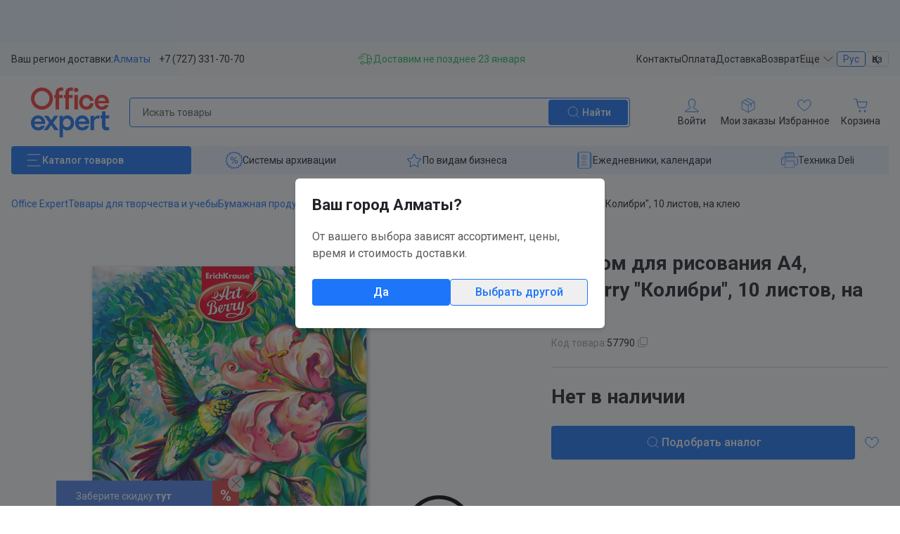

--- FILE ---
content_type: text/html;charset=utf-8
request_url: https://oe.kz/p/albom-dlya-risovaniya-a4-artberry-kolibri-10-listov-na-kleyu/
body_size: 133132
content:
<!DOCTYPE html><html><head><meta charset="utf-8">
<meta name="viewport" content="width=device-width, initial-scale=1, maximum-scale=1">
<title>Купить Альбом для рисования А4, ArtBerry &quot;Колибри&quot;, 10 листов, на клею: в Алмате, Астане • Цена на Офис Эксперт</title>
<style>@import"https://fonts.googleapis.com/css2?family=Roboto:ital,wght@0,100;0,300;0,400;0,500;0,600;0,700;0,900;1,100;1,300;1,400;1,500;1,600;1,700;1,900&display=swap";*,:after,:before{--tw-border-spacing-x:0;--tw-border-spacing-y:0;--tw-translate-x:0;--tw-translate-y:0;--tw-rotate:0;--tw-skew-x:0;--tw-skew-y:0;--tw-scale-x:1;--tw-scale-y:1;--tw-pan-x: ;--tw-pan-y: ;--tw-pinch-zoom: ;--tw-scroll-snap-strictness:proximity;--tw-gradient-from-position: ;--tw-gradient-via-position: ;--tw-gradient-to-position: ;--tw-ordinal: ;--tw-slashed-zero: ;--tw-numeric-figure: ;--tw-numeric-spacing: ;--tw-numeric-fraction: ;--tw-ring-inset: ;--tw-ring-offset-width:0px;--tw-ring-offset-color:#fff;--tw-ring-color:rgba(59,130,246,.5);--tw-ring-offset-shadow:0 0 #0000;--tw-ring-shadow:0 0 #0000;--tw-shadow:0 0 #0000;--tw-shadow-colored:0 0 #0000;--tw-blur: ;--tw-brightness: ;--tw-contrast: ;--tw-grayscale: ;--tw-hue-rotate: ;--tw-invert: ;--tw-saturate: ;--tw-sepia: ;--tw-drop-shadow: ;--tw-backdrop-blur: ;--tw-backdrop-brightness: ;--tw-backdrop-contrast: ;--tw-backdrop-grayscale: ;--tw-backdrop-hue-rotate: ;--tw-backdrop-invert: ;--tw-backdrop-opacity: ;--tw-backdrop-saturate: ;--tw-backdrop-sepia: ;--tw-contain-size: ;--tw-contain-layout: ;--tw-contain-paint: ;--tw-contain-style: }::backdrop{--tw-border-spacing-x:0;--tw-border-spacing-y:0;--tw-translate-x:0;--tw-translate-y:0;--tw-rotate:0;--tw-skew-x:0;--tw-skew-y:0;--tw-scale-x:1;--tw-scale-y:1;--tw-pan-x: ;--tw-pan-y: ;--tw-pinch-zoom: ;--tw-scroll-snap-strictness:proximity;--tw-gradient-from-position: ;--tw-gradient-via-position: ;--tw-gradient-to-position: ;--tw-ordinal: ;--tw-slashed-zero: ;--tw-numeric-figure: ;--tw-numeric-spacing: ;--tw-numeric-fraction: ;--tw-ring-inset: ;--tw-ring-offset-width:0px;--tw-ring-offset-color:#fff;--tw-ring-color:rgba(59,130,246,.5);--tw-ring-offset-shadow:0 0 #0000;--tw-ring-shadow:0 0 #0000;--tw-shadow:0 0 #0000;--tw-shadow-colored:0 0 #0000;--tw-blur: ;--tw-brightness: ;--tw-contrast: ;--tw-grayscale: ;--tw-hue-rotate: ;--tw-invert: ;--tw-saturate: ;--tw-sepia: ;--tw-drop-shadow: ;--tw-backdrop-blur: ;--tw-backdrop-brightness: ;--tw-backdrop-contrast: ;--tw-backdrop-grayscale: ;--tw-backdrop-hue-rotate: ;--tw-backdrop-invert: ;--tw-backdrop-opacity: ;--tw-backdrop-saturate: ;--tw-backdrop-sepia: ;--tw-contain-size: ;--tw-contain-layout: ;--tw-contain-paint: ;--tw-contain-style: }/*! tailwindcss v3.4.17 | MIT License | https://tailwindcss.com*/*,:after,:before{border:0 solid #e5e7eb;box-sizing:border-box}:after,:before{--tw-content:""}:host,html{line-height:1.5;-webkit-text-size-adjust:100%;font-family:ui-sans-serif,system-ui,sans-serif,Apple Color Emoji,Segoe UI Emoji,Segoe UI Symbol,Noto Color Emoji;font-feature-settings:normal;font-variation-settings:normal;-moz-tab-size:4;-o-tab-size:4;tab-size:4;-webkit-tap-highlight-color:transparent}body{line-height:inherit;margin:0}hr{border-top-width:1px;color:inherit;height:0}abbr:where([title]){-webkit-text-decoration:underline dotted;text-decoration:underline dotted}h1,h2,h3,h4,h5,h6{font-size:inherit;font-weight:inherit}a{color:inherit;text-decoration:inherit}b,strong{font-weight:bolder}code,kbd,pre,samp{font-family:ui-monospace,SFMono-Regular,Menlo,Monaco,Consolas,Liberation Mono,Courier New,monospace;font-feature-settings:normal;font-size:1em;font-variation-settings:normal}small{font-size:80%}sub,sup{font-size:75%;line-height:0;position:relative;vertical-align:baseline}sub{bottom:-.25em}sup{top:-.5em}table{border-collapse:collapse;border-color:inherit;text-indent:0}button,input,optgroup,select,textarea{color:inherit;font-family:inherit;font-feature-settings:inherit;font-size:100%;font-variation-settings:inherit;font-weight:inherit;letter-spacing:inherit;line-height:inherit;margin:0;padding:0}button,select{text-transform:none}button,input:where([type=button]),input:where([type=reset]),input:where([type=submit]){-webkit-appearance:button;background-color:transparent;background-image:none}:-moz-focusring{outline:auto}:-moz-ui-invalid{box-shadow:none}progress{vertical-align:baseline}::-webkit-inner-spin-button,::-webkit-outer-spin-button{height:auto}[type=search]{-webkit-appearance:textfield;outline-offset:-2px}::-webkit-search-decoration{-webkit-appearance:none}::-webkit-file-upload-button{-webkit-appearance:button;font:inherit}summary{display:list-item}blockquote,dd,dl,figure,h1,h2,h3,h4,h5,h6,hr,p,pre{margin:0}fieldset{margin:0}fieldset,legend{padding:0}menu,ol,ul{list-style:none;margin:0;padding:0}dialog{padding:0}textarea{resize:vertical}input::-moz-placeholder,textarea::-moz-placeholder{color:#9ca3af;opacity:1}input::placeholder,textarea::placeholder{color:#9ca3af;opacity:1}[role=button],button{cursor:pointer}:disabled{cursor:default}audio,canvas,embed,iframe,img,object,svg,video{display:block;vertical-align:middle}img,video{height:auto;max-width:100%}[hidden]:where(:not([hidden=until-found])){display:none}html{font-family:Roboto,system-ui,sans-serif;--tw-text-opacity:1;color:rgb(34 37 41/var(--tw-text-opacity,1))}*{-webkit-tap-highlight-color:rgba(0,0,0,0);-webkit-tap-highlight-color:transparent;outline:none!important;-webkit-print-color-adjust:exact!important;print-color-adjust:exact!important}.scroll-visible::-webkit-scrollbar{-webkit-appearance:none;width:4px}.scroll-visible::-webkit-scrollbar-thumb{--tw-bg-opacity:1;background-color:rgb(92 92 92/var(--tw-bg-opacity,1));border-radius:4px;-webkit-box-shadow:0 0 1px hsla(0,0%,100%,.5)}.hide-scrollbar::-webkit-scrollbar{display:none}.hide-scrollbar{-ms-overflow-style:none;scrollbar-width:none}button{-webkit-user-select:none;-moz-user-select:none;user-select:none}.block-py{padding-bottom:1.5rem;padding-top:1.5rem}@media (min-width:768px){.block-py{padding-bottom:2rem;padding-top:2rem}}@media (min-width:1280px){.block-py{padding-bottom:2.5rem;padding-top:2.5rem}}@media screen{.show-on-print{display:none!important}}@media print{.main-content{padding-left:0!important;padding-right:0!important}.tw-container{max-width:100%!important}.site-container{min-height:auto!important}.hide-on-print,.subscribe-block,.subscribe-widget,footer,header,jdiv{display:none!important}}.item-tile-main .tile-menu a{color:#000;font-size:15px;font-weight:400}.item-tile-main .tile-action a.tile-button-more,.item-tile-main .tile-menu a:hover{--tw-text-opacity:1;color:rgb(29 118 249/var(--tw-text-opacity,1))}.item-tile-main .tile-action a.tile-button-more:hover{--tw-text-opacity:1;color:rgb(22 98 210/var(--tw-text-opacity,1))}.tw-container{margin-left:auto;margin-right:auto;padding-left:1rem;padding-right:1rem;width:100%}@media (min-width:640px){.tw-container{max-width:640px}}@media (min-width:768px){.tw-container{max-width:768px}}@media (min-width:1024px){.tw-container{max-width:1024px}}@media (min-width:1280px){.tw-container{max-width:1280px}}@media (min-width:1536px){.tw-container{max-width:1536px}}.tw-pointer-events-none{pointer-events:none}.\!tw-visible{visibility:visible!important}.tw-invisible{visibility:hidden}.tw-fixed{position:fixed}.\!tw-absolute{position:absolute!important}.tw-absolute{position:absolute}.tw-relative{position:relative}.tw-sticky{position:sticky}.-tw-inset-0,.tw-inset-0{top:0;right:0;bottom:0;left:0}.-tw-inset-x-4{left:-1rem;right:-1rem}.-tw-inset-x-px{left:-1px;right:-1px}.tw-inset-x-0{left:0;right:0}.tw-inset-x-4{left:1rem;right:1rem}.\!tw-right-10{right:2.5rem!important}.\!tw-right-9{right:2.25rem!important}.-tw-bottom-11{bottom:-2.75rem}.-tw-bottom-14{bottom:-3.5rem}.-tw-bottom-3{bottom:-.75rem}.-tw-bottom-4{bottom:-1rem}.-tw-bottom-\[11px\]{bottom:-11px}.-tw-bottom-\[60px\]{bottom:-60px}.-tw-left-3{left:-.75rem}.-tw-left-4{left:-1rem}.-tw-right-2{right:-.5rem}.-tw-right-3\.5{right:-.875rem}.-tw-right-4{right:-1rem}.-tw-top-1\.5{top:-.375rem}.-tw-top-2{top:-.5rem}.-tw-top-\[52px\]{top:-52px}.tw-bottom-0{bottom:0}.tw-bottom-1{bottom:.25rem}.tw-bottom-11{bottom:2.75rem}.tw-bottom-14{bottom:3.5rem}.tw-bottom-16{bottom:4rem}.tw-bottom-\[-11px\]{bottom:-11px}.tw-bottom-\[-21px\]{bottom:-21px}.tw-bottom-\[-23px\]{bottom:-23px}.tw-bottom-\[-30px\]{bottom:-30px}.tw-left-0{left:0}.tw-left-1\/2{left:50%}.tw-left-5{left:1.25rem}.tw-right-0{right:0}.tw-right-2{right:.5rem}.tw-right-3{right:.75rem}.tw-right-4{right:1rem}.tw-right-9{right:2.25rem}.tw-top-0{top:0}.tw-top-1\.5{top:.375rem}.tw-top-1\/2{top:50%}.tw-top-11{top:2.75rem}.tw-top-14{top:3.5rem}.tw-top-2{top:.5rem}.tw-top-2\.5{top:.625rem}.tw-top-3{top:.75rem}.tw-top-4{top:1rem}.tw-top-44{top:11rem}.tw-top-5{top:1.25rem}.tw-top-\[70px\]{top:70px}.tw-z-10{z-index:10}.tw-z-20{z-index:20}.tw-z-40{z-index:40}.tw-z-50{z-index:50}.tw-z-\[1\]{z-index:1}.tw-z-\[2\]{z-index:2}.tw-order-1{order:1}.tw-order-2{order:2}.tw-order-3{order:3}.tw-order-4{order:4}.tw-order-5{order:5}.tw-order-6{order:6}.tw-order-first{order:-9999}.tw-order-last{order:9999}.tw-col-span-1{grid-column:span 1/span 1}.tw-col-span-2{grid-column:span 2/span 2}.tw-col-span-3{grid-column:span 3/span 3}.tw-clear-both{clear:both}.tw-m-0{margin:0}.-tw-mx-12{margin-left:-3rem;margin-right:-3rem}.-tw-mx-4{margin-left:-1rem;margin-right:-1rem}.-tw-my-0\.5{margin-bottom:-.125rem;margin-top:-.125rem}.-tw-my-2{margin-bottom:-.5rem;margin-top:-.5rem}.tw-mx-1\.5{margin-left:.375rem;margin-right:.375rem}.tw-mx-2{margin-left:.5rem;margin-right:.5rem}.tw-mx-auto{margin-left:auto;margin-right:auto}.tw-my-10{margin-bottom:2.5rem;margin-top:2.5rem}.tw-my-5{margin-bottom:1.25rem;margin-top:1.25rem}.tw-my-px{margin-bottom:1px;margin-top:1px}.\!-tw-mb-0\.5{margin-bottom:-.125rem!important}.\!-tw-mb-1\.5{margin-bottom:-.375rem!important}.\!-tw-ml-4{margin-left:-1rem!important}.\!-tw-ml-5{margin-left:-1.25rem!important}.\!-tw-mt-0\.5{margin-top:-.125rem!important}.\!-tw-mt-\[7px\]{margin-top:-7px!important}.\!tw-mb-px{margin-bottom:1px!important}.\!tw-mr-5{margin-right:1.25rem!important}.-tw-mb-0\.5{margin-bottom:-.125rem}.-tw-mb-1{margin-bottom:-.25rem}.-tw-mb-1\.5{margin-bottom:-.375rem}.-tw-mb-11{margin-bottom:-2.75rem}.-tw-mb-2{margin-bottom:-.5rem}.-tw-mb-3{margin-bottom:-.75rem}.-tw-mb-4{margin-bottom:-1rem}.-tw-mb-6{margin-bottom:-1.5rem}.-tw-ml-1{margin-left:-.25rem}.-tw-mr-1{margin-right:-.25rem}.-tw-mr-1\.5{margin-right:-.375rem}.-tw-mr-2{margin-right:-.5rem}.-tw-mr-3{margin-right:-.75rem}.-tw-mr-5{margin-right:-1.25rem}.-tw-mr-6{margin-right:-1.5rem}.-tw-mt-0\.5{margin-top:-.125rem}.-tw-mt-1{margin-top:-.25rem}.-tw-mt-1\.5{margin-top:-.375rem}.-tw-mt-2{margin-top:-.5rem}.-tw-mt-36{margin-top:-9rem}.-tw-mt-4{margin-top:-1rem}.-tw-mt-5{margin-top:-1.25rem}.-tw-mt-6{margin-top:-1.5rem}.tw-mb-0{margin-bottom:0}.tw-mb-0\.5{margin-bottom:.125rem}.tw-mb-1{margin-bottom:.25rem}.tw-mb-1\.5{margin-bottom:.375rem}.tw-mb-10{margin-bottom:2.5rem}.tw-mb-12{margin-bottom:3rem}.tw-mb-14{margin-bottom:3.5rem}.tw-mb-16{margin-bottom:4rem}.tw-mb-2{margin-bottom:.5rem}.tw-mb-2\.5{margin-bottom:.625rem}.tw-mb-20{margin-bottom:5rem}.tw-mb-28{margin-bottom:7rem}.tw-mb-3{margin-bottom:.75rem}.tw-mb-4{margin-bottom:1rem}.tw-mb-5{margin-bottom:1.25rem}.tw-mb-6{margin-bottom:1.5rem}.tw-mb-7{margin-bottom:1.75rem}.tw-mb-8{margin-bottom:2rem}.tw-mb-9{margin-bottom:2.25rem}.tw-mb-\[-201px\]{margin-bottom:-201px}.tw-mb-\[60px\]{margin-bottom:60px}.tw-mb-\[68px\]{margin-bottom:68px}.tw-mb-px{margin-bottom:1px}.tw-ml-0{margin-left:0}.tw-ml-0\.5{margin-left:.125rem}.tw-ml-2{margin-left:.5rem}.tw-ml-3{margin-left:.75rem}.tw-ml-\[-1\.12ch\]{margin-left:-1.12ch}.tw-ml-\[18px\]{margin-left:18px}.tw-ml-\[21px\]{margin-left:21px}.tw-mr-1{margin-right:.25rem}.tw-mr-1\.5{margin-right:.375rem}.tw-mr-2{margin-right:.5rem}.tw-mr-3{margin-right:.75rem}.tw-mr-4{margin-right:1rem}.tw-mr-7{margin-right:1.75rem}.tw-mr-\[-2px\]{margin-right:-2px}.tw-mr-\[-4px\]{margin-right:-4px}.tw-mr-\[13px\]{margin-right:13px}.tw-mr-\[4px\]{margin-right:4px}.tw-mt-0\.5{margin-top:.125rem}.tw-mt-1{margin-top:.25rem}.tw-mt-1\.5{margin-top:.375rem}.tw-mt-10{margin-top:2.5rem}.tw-mt-2{margin-top:.5rem}.tw-mt-3{margin-top:.75rem}.tw-mt-4{margin-top:1rem}.tw-mt-5{margin-top:1.25rem}.tw-mt-6{margin-top:1.5rem}.tw-mt-7{margin-top:1.75rem}.tw-mt-8{margin-top:2rem}.tw-mt-9{margin-top:2.25rem}.tw-mt-\[-7px\]{margin-top:-7px}.tw-mt-\[3px\]{margin-top:3px}.tw-mt-px{margin-top:1px}.tw-block{display:block}.tw-inline-block{display:inline-block}.\!tw-flex{display:flex!important}.tw-flex{display:flex}.tw-inline-flex{display:inline-flex}.tw-grid{display:grid}.\!tw-hidden{display:none!important}.tw-hidden{display:none}.tw-aspect-\[1\.96\]{aspect-ratio:1.96}.tw-aspect-\[2\.7\]{aspect-ratio:2.7}.tw-aspect-\[3\.38\]{aspect-ratio:3.38}.tw-aspect-\[9\]{aspect-ratio:9}.tw-aspect-square{aspect-ratio:1/1}.tw-aspect-video{aspect-ratio:16/9}.\!tw-h-4{height:1rem!important}.\!tw-h-7{height:1.75rem!important}.\!tw-h-full{height:100%!important}.tw-h-0{height:0}.tw-h-1{height:.25rem}.tw-h-10{height:2.5rem}.tw-h-12{height:3rem}.tw-h-2{height:.5rem}.tw-h-20{height:5rem}.tw-h-28{height:7rem}.tw-h-4{height:1rem}.tw-h-5{height:1.25rem}.tw-h-8{height:2rem}.tw-h-\[170px\]{height:170px}.tw-h-\[31px\]{height:31px}.tw-h-\[370px\]{height:370px}.tw-h-\[37px\]{height:37px}.tw-h-\[400px\]{height:400px}.tw-h-\[51\.5px\]{height:51.5px}.tw-h-\[54px\]{height:54px}.tw-h-\[60px\]{height:60px}.tw-h-\[700px\]{height:700px}.tw-h-full{height:100%}.\!tw-max-h-full{max-height:100%!important}.tw-max-h-0{max-height:0}.tw-max-h-60{max-height:15rem}.tw-max-h-\[170px\]{max-height:170px}.tw-max-h-\[330px\]{max-height:330px}.tw-max-h-\[420px\]{max-height:420px}.tw-max-h-\[98\%\]{max-height:98%}.tw-max-h-screen{max-height:100vh}.tw-min-h-\[72px\]{min-height:72px}.\!tw-w-4{width:1rem!important}.\!tw-w-8{width:2rem!important}.\!tw-w-full{width:100%!important}.tw-w-0{width:0}.tw-w-1{width:.25rem}.tw-w-1\.5{width:.375rem}.tw-w-1\/2{width:50%}.tw-w-10{width:2.5rem}.tw-w-12{width:3rem}.tw-w-16{width:4rem}.tw-w-2{width:.5rem}.tw-w-20{width:5rem}.tw-w-24{width:6rem}.tw-w-28{width:7rem}.tw-w-32{width:8rem}.tw-w-36{width:9rem}.tw-w-4{width:1rem}.tw-w-5{width:1.25rem}.tw-w-56{width:14rem}.tw-w-6{width:1.5rem}.tw-w-60{width:15rem}.tw-w-64{width:16rem}.tw-w-8{width:2rem}.tw-w-80{width:20rem}.tw-w-\[100px\]{width:100px}.tw-w-\[106px\]{width:106px}.tw-w-\[115px\]{width:115px}.tw-w-\[120px\]{width:120px}.tw-w-\[161px\]{width:161px}.tw-w-\[181px\]{width:181px}.tw-w-\[270px\]{width:270px}.tw-w-\[30px\]{width:30px}.tw-w-\[310px\]{width:310px}.tw-w-\[316px\]{width:316px}.tw-w-\[330px\]{width:330px}.tw-w-\[340px\]{width:340px}.tw-w-\[52px\]{width:52px}.tw-w-\[620px\]{width:620px}.tw-w-\[78px\]{width:78px}.tw-w-\[90px\]{width:90px}.tw-w-\[calc\(100vw-56px\)\]{width:calc(100vw - 56px)}.tw-w-full{width:100%}.tw-min-w-0{min-width:0}.tw-min-w-60{min-width:15rem}.tw-min-w-\[250px\]{min-width:250px}.tw-min-w-\[640px\]{min-width:640px}.\!tw-max-w-full{max-width:100%!important}.tw-max-w-48{max-width:12rem}.tw-max-w-96{max-width:24rem}.tw-max-w-\[1000px\]{max-width:1000px}.tw-max-w-\[240px\]{max-width:240px}.tw-max-w-\[400px\]{max-width:400px}.tw-max-w-\[470px\]{max-width:470px}.tw-max-w-\[500px\]{max-width:500px}.tw-max-w-\[520px\]{max-width:520px}.tw-max-w-\[600px\]{max-width:600px}.tw-max-w-\[620px\]{max-width:620px}.tw-max-w-\[630px\]{max-width:630px}.tw-max-w-\[640px\]{max-width:640px}.tw-max-w-\[650px\]{max-width:650px}.tw-max-w-\[700px\]{max-width:700px}.tw-max-w-\[780px\]{max-width:780px}.tw-max-w-\[90\%\]{max-width:90%}.tw-max-w-full{max-width:100%}.tw-flex-1{flex:1 1 0%}.tw-shrink{flex-shrink:1}.tw-shrink-0{flex-shrink:0}.tw-grow{flex-grow:1}.\!tw-basis-\[22\.3\%\]{flex-basis:22.3%!important}.tw-basis-1\/4{flex-basis:25%}.tw-basis-full{flex-basis:100%}.tw-border-collapse{border-collapse:collapse}.tw-origin-bottom-left{transform-origin:bottom left}.-tw-translate-x-1\/2{--tw-translate-x:-50%}.-tw-translate-x-1\/2,.-tw-translate-x-\[7px\]{transform:translate(var(--tw-translate-x),var(--tw-translate-y)) rotate(var(--tw-rotate)) skew(var(--tw-skew-x)) skewY(var(--tw-skew-y)) scaleX(var(--tw-scale-x)) scaleY(var(--tw-scale-y))}.-tw-translate-x-\[7px\]{--tw-translate-x:-7px}.-tw-translate-y-1\/2{--tw-translate-y:-50%}.-tw-translate-y-10,.-tw-translate-y-1\/2{transform:translate(var(--tw-translate-x),var(--tw-translate-y)) rotate(var(--tw-rotate)) skew(var(--tw-skew-x)) skewY(var(--tw-skew-y)) scaleX(var(--tw-scale-x)) scaleY(var(--tw-scale-y))}.-tw-translate-y-10{--tw-translate-y:-2.5rem}.tw-translate-y-0{--tw-translate-y:0px}.tw-rotate-180,.tw-translate-y-0{transform:translate(var(--tw-translate-x),var(--tw-translate-y)) rotate(var(--tw-rotate)) skew(var(--tw-skew-x)) skewY(var(--tw-skew-y)) scaleX(var(--tw-scale-x)) scaleY(var(--tw-scale-y))}.tw-rotate-180{--tw-rotate:180deg}.tw-rotate-45{--tw-rotate:45deg;transform:translate(var(--tw-translate-x),var(--tw-translate-y)) rotate(var(--tw-rotate)) skew(var(--tw-skew-x)) skewY(var(--tw-skew-y)) scaleX(var(--tw-scale-x)) scaleY(var(--tw-scale-y))}.\!tw-scale-75{--tw-scale-x:.75!important;--tw-scale-y:.75!important;transform:translate(var(--tw-translate-x),var(--tw-translate-y)) rotate(var(--tw-rotate)) skew(var(--tw-skew-x)) skewY(var(--tw-skew-y)) scaleX(var(--tw-scale-x)) scaleY(var(--tw-scale-y))!important}.tw-scale-0{--tw-scale-x:0;--tw-scale-y:0}.tw-scale-0,.tw-scale-100{transform:translate(var(--tw-translate-x),var(--tw-translate-y)) rotate(var(--tw-rotate)) skew(var(--tw-skew-x)) skewY(var(--tw-skew-y)) scaleX(var(--tw-scale-x)) scaleY(var(--tw-scale-y))}.tw-scale-100{--tw-scale-x:1;--tw-scale-y:1}.tw-scale-90{--tw-scale-x:.9;--tw-scale-y:.9}.tw-scale-90,.tw-scale-95{transform:translate(var(--tw-translate-x),var(--tw-translate-y)) rotate(var(--tw-rotate)) skew(var(--tw-skew-x)) skewY(var(--tw-skew-y)) scaleX(var(--tw-scale-x)) scaleY(var(--tw-scale-y))}.tw-scale-95{--tw-scale-x:.95;--tw-scale-y:.95}.tw-transform{transform:translate(var(--tw-translate-x),var(--tw-translate-y)) rotate(var(--tw-rotate)) skew(var(--tw-skew-x)) skewY(var(--tw-skew-y)) scaleX(var(--tw-scale-x)) scaleY(var(--tw-scale-y))}@keyframes tw-spin{to{transform:rotate(1turn)}}.tw-animate-spin{animation:tw-spin 1s linear infinite}.tw-cursor-auto{cursor:auto}.tw-cursor-pointer{cursor:pointer}.tw-select-none{-webkit-user-select:none;-moz-user-select:none;user-select:none}.tw-resize-none{resize:none}.tw-snap-x{scroll-snap-type:x var(--tw-scroll-snap-strictness)}.tw-snap-mandatory{--tw-scroll-snap-strictness:mandatory}.tw-snap-start{scroll-snap-align:start}.tw-snap-always{scroll-snap-stop:always}.tw-scroll-pl-4{scroll-padding-left:1rem}.tw-scroll-pl-7{scroll-padding-left:1.75rem}.tw-appearance-none{-webkit-appearance:none;-moz-appearance:none;appearance:none}.tw-columns-2{-moz-columns:2;column-count:2}.tw-break-inside-avoid{-moz-column-break-inside:avoid;break-inside:avoid}.tw-grid-cols-1{grid-template-columns:repeat(1,minmax(0,1fr))}.tw-grid-cols-2{grid-template-columns:repeat(2,minmax(0,1fr))}.tw-grid-cols-3{grid-template-columns:repeat(3,minmax(0,1fr))}.tw-grid-cols-5{grid-template-columns:repeat(5,minmax(0,1fr))}.tw-grid-rows-2{grid-template-rows:repeat(2,minmax(0,1fr))}.tw-flex-col{flex-direction:column}.tw-flex-col-reverse{flex-direction:column-reverse}.tw-flex-wrap{flex-wrap:wrap}.tw-place-items-center{place-items:center}.\!tw-items-start{align-items:flex-start!important}.tw-items-start{align-items:flex-start}.tw-items-end{align-items:flex-end}.tw-items-center{align-items:center}.tw-items-stretch{align-items:stretch}.\!tw-justify-start{justify-content:flex-start!important}.tw-justify-start{justify-content:flex-start}.tw-justify-end{justify-content:flex-end}.tw-justify-center{justify-content:center}.tw-justify-between{justify-content:space-between}.tw-gap-0\.5{gap:.125rem}.tw-gap-1{gap:.25rem}.tw-gap-1\.5{gap:.375rem}.tw-gap-10{gap:2.5rem}.tw-gap-2{gap:.5rem}.tw-gap-2\.5{gap:.625rem}.tw-gap-3{gap:.75rem}.tw-gap-3\.5{gap:.875rem}.tw-gap-4{gap:1rem}.tw-gap-5{gap:1.25rem}.tw-gap-6{gap:1.5rem}.tw-gap-8{gap:2rem}.tw-gap-\[20px\]{gap:20px}.tw-gap-\[72px\]{gap:72px}.tw-gap-x-1{-moz-column-gap:.25rem;column-gap:.25rem}.tw-gap-x-10{-moz-column-gap:2.5rem;column-gap:2.5rem}.tw-gap-x-2{-moz-column-gap:.5rem;column-gap:.5rem}.tw-gap-x-3{-moz-column-gap:.75rem;column-gap:.75rem}.tw-gap-x-4{-moz-column-gap:1rem;column-gap:1rem}.tw-gap-x-5{-moz-column-gap:1.25rem;column-gap:1.25rem}.tw-gap-x-6{-moz-column-gap:1.5rem;column-gap:1.5rem}.tw-gap-x-8{-moz-column-gap:2rem;column-gap:2rem}.tw-gap-x-9{-moz-column-gap:2.25rem;column-gap:2.25rem}.tw-gap-x-\[32px\]{-moz-column-gap:32px;column-gap:32px}.tw-gap-x-\[76px\]{-moz-column-gap:76px;column-gap:76px}.tw-gap-y-1{row-gap:.25rem}.tw-gap-y-10{row-gap:2.5rem}.tw-gap-y-12{row-gap:3rem}.tw-gap-y-14{row-gap:3.5rem}.tw-gap-y-2{row-gap:.5rem}.tw-gap-y-2\.5{row-gap:.625rem}.tw-gap-y-3{row-gap:.75rem}.tw-gap-y-4{row-gap:1rem}.tw-gap-y-5{row-gap:1.25rem}.tw-gap-y-6{row-gap:1.5rem}.tw-gap-y-8{row-gap:2rem}.tw-gap-y-\[32px\]{row-gap:32px}.tw-space-y-0\.5>:not([hidden])~:not([hidden]){--tw-space-y-reverse:0;margin-bottom:calc(.125rem*var(--tw-space-y-reverse));margin-top:calc(.125rem*(1 - var(--tw-space-y-reverse)))}.tw-space-y-1>:not([hidden])~:not([hidden]){--tw-space-y-reverse:0;margin-bottom:calc(.25rem*var(--tw-space-y-reverse));margin-top:calc(.25rem*(1 - var(--tw-space-y-reverse)))}.tw-space-y-1\.5>:not([hidden])~:not([hidden]){--tw-space-y-reverse:0;margin-bottom:calc(.375rem*var(--tw-space-y-reverse));margin-top:calc(.375rem*(1 - var(--tw-space-y-reverse)))}.tw-space-y-2>:not([hidden])~:not([hidden]){--tw-space-y-reverse:0;margin-bottom:calc(.5rem*var(--tw-space-y-reverse));margin-top:calc(.5rem*(1 - var(--tw-space-y-reverse)))}.tw-space-y-3>:not([hidden])~:not([hidden]){--tw-space-y-reverse:0;margin-bottom:calc(.75rem*var(--tw-space-y-reverse));margin-top:calc(.75rem*(1 - var(--tw-space-y-reverse)))}.tw-space-y-4>:not([hidden])~:not([hidden]){--tw-space-y-reverse:0;margin-bottom:calc(1rem*var(--tw-space-y-reverse));margin-top:calc(1rem*(1 - var(--tw-space-y-reverse)))}.tw-space-y-5>:not([hidden])~:not([hidden]){--tw-space-y-reverse:0;margin-bottom:calc(1.25rem*var(--tw-space-y-reverse));margin-top:calc(1.25rem*(1 - var(--tw-space-y-reverse)))}.tw-space-y-6>:not([hidden])~:not([hidden]){--tw-space-y-reverse:0;margin-bottom:calc(1.5rem*var(--tw-space-y-reverse));margin-top:calc(1.5rem*(1 - var(--tw-space-y-reverse)))}.tw-self-center{align-self:center}.tw-overflow-auto{overflow:auto}.tw-overflow-hidden{overflow:hidden}.tw-overflow-x-auto{overflow-x:auto}.tw-overflow-y-auto{overflow-y:auto}.tw-overflow-x-hidden{overflow-x:hidden}.tw-truncate{overflow:hidden;text-overflow:ellipsis}.tw-truncate,.tw-whitespace-nowrap{white-space:nowrap}.tw-rounded{border-radius:.25rem}.tw-rounded-2xl{border-radius:1rem}.tw-rounded-3xl{border-radius:1.5rem}.tw-rounded-\[20px\]{border-radius:20px}.tw-rounded-full{border-radius:9999px}.tw-rounded-lg{border-radius:.5rem}.tw-rounded-md{border-radius:.375rem}.tw-rounded-none{border-radius:0}.tw-rounded-sm{border-radius:.125rem}.tw-rounded-xl{border-radius:.75rem}.tw-rounded-b{border-bottom-left-radius:.25rem;border-bottom-right-radius:.25rem}.tw-rounded-t{border-top-left-radius:.25rem;border-top-right-radius:.25rem}.tw-rounded-bl-none{border-bottom-left-radius:0}.tw-rounded-se-\[36px\]{border-start-end-radius:36px}.tw-rounded-ss-lg{border-start-start-radius:.5rem}.tw-border{border-width:1px}.tw-border-0{border-width:0}.tw-border-2{border-width:2px}.tw-border-y{border-top-width:1px}.tw-border-b,.tw-border-y{border-bottom-width:1px}.tw-border-t{border-top-width:1px}.tw-border-t-0{border-top-width:0}.tw-border-solid{border-style:solid}.tw-border-dashed{border-style:dashed}.\!tw-border-none{border-style:none!important}.tw-border-none{border-style:none}.\!tw-border-brand_grey-middle{--tw-border-opacity:1!important;border-color:rgb(166 166 166/var(--tw-border-opacity,1))!important}.\!tw-border-brand_superblue{--tw-border-opacity:1!important;border-color:rgb(29 118 249/var(--tw-border-opacity,1))!important}.\!tw-border-brand_supergreen{--tw-border-opacity:1!important;border-color:rgb(35 194 90/var(--tw-border-opacity,1))!important}.\!tw-border-brand_superred{--tw-border-opacity:1!important;border-color:rgb(250 57 51/var(--tw-border-opacity,1))!important}.\!tw-border-transparent{border-color:transparent!important}.tw-border-\[\#DFE9FE\]{--tw-border-opacity:1;border-color:rgb(223 233 254/var(--tw-border-opacity,1))}.tw-border-brand_grey-dark{--tw-border-opacity:1;border-color:rgb(92 92 92/var(--tw-border-opacity,1))}.tw-border-brand_grey-light{--tw-border-opacity:1;border-color:rgb(211 211 211/var(--tw-border-opacity,1))}.tw-border-brand_grey-middle{--tw-border-opacity:1;border-color:rgb(166 166 166/var(--tw-border-opacity,1))}.tw-border-brand_grey-ultra-light{--tw-border-opacity:1;border-color:rgb(249 249 249/var(--tw-border-opacity,1))}.tw-border-brand_red{--tw-border-opacity:1;border-color:rgb(221 67 69/var(--tw-border-opacity,1))}.tw-border-brand_superblue{--tw-border-opacity:1;border-color:rgb(29 118 249/var(--tw-border-opacity,1))}.tw-border-brand_superred{--tw-border-opacity:1;border-color:rgb(250 57 51/var(--tw-border-opacity,1))}.tw-border-gray-300{--tw-border-opacity:1;border-color:rgb(209 213 219/var(--tw-border-opacity,1))}.tw-border-transparent{border-color:transparent}.tw-border-white{--tw-border-opacity:1;border-color:rgb(255 255 255/var(--tw-border-opacity,1))}.tw-border-b-brand_grey-light{--tw-border-opacity:1;border-bottom-color:rgb(211 211 211/var(--tw-border-opacity,1))}.tw-border-b-brand_superblue{--tw-border-opacity:1;border-bottom-color:rgb(29 118 249/var(--tw-border-opacity,1))}.tw-border-t-brand_black\/90{border-top-color:#222529e6}.tw-border-t-brand_grey-light{--tw-border-opacity:1;border-top-color:rgb(211 211 211/var(--tw-border-opacity,1))}.tw-border-t-white{--tw-border-opacity:1;border-top-color:rgb(255 255 255/var(--tw-border-opacity,1))}.\!tw-bg-brand_blue-light{--tw-bg-opacity:1!important;background-color:rgb(95 167 254/var(--tw-bg-opacity,1))!important}.\!tw-bg-brand_green-light{--tw-bg-opacity:1!important;background-color:rgb(111 220 148/var(--tw-bg-opacity,1))!important}.\!tw-bg-brand_grey-dark{--tw-bg-opacity:1!important;background-color:rgb(92 92 92/var(--tw-bg-opacity,1))!important}.\!tw-bg-brand_superblue{--tw-bg-opacity:1!important;background-color:rgb(29 118 249/var(--tw-bg-opacity,1))!important}.tw-bg-\[\#1662D2\]{--tw-bg-opacity:1;background-color:rgb(22 98 210/var(--tw-bg-opacity,1))}.tw-bg-\[\#2225290D\]{background-color:#2225290d}.tw-bg-\[\#DD4396\]{--tw-bg-opacity:1;background-color:rgb(221 67 150/var(--tw-bg-opacity,1))}.tw-bg-\[\#E8FFF0\]{--tw-bg-opacity:1;background-color:rgb(232 255 240/var(--tw-bg-opacity,1))}.tw-bg-\[\#F0FEF5\]{--tw-bg-opacity:1;background-color:rgb(240 254 245/var(--tw-bg-opacity,1))}.tw-bg-\[\#F5F5F5\]{--tw-bg-opacity:1;background-color:rgb(245 245 245/var(--tw-bg-opacity,1))}.tw-bg-\[\#FDEDC8\]{--tw-bg-opacity:1;background-color:rgb(253 237 200/var(--tw-bg-opacity,1))}.tw-bg-\[\#FFF0D9\]{--tw-bg-opacity:1;background-color:rgb(255 240 217/var(--tw-bg-opacity,1))}.tw-bg-\[\#FFF6E4\]{--tw-bg-opacity:1;background-color:rgb(255 246 228/var(--tw-bg-opacity,1))}.tw-bg-\[\#eff4ff\]{--tw-bg-opacity:1;background-color:rgb(239 244 255/var(--tw-bg-opacity,1))}.tw-bg-\[\#eff6ff\]{--tw-bg-opacity:1;background-color:rgb(239 246 255/var(--tw-bg-opacity,1))}.tw-bg-\[\#effdf4\]{--tw-bg-opacity:1;background-color:rgb(239 253 244/var(--tw-bg-opacity,1))}.tw-bg-\[\#fef2f2\]{--tw-bg-opacity:1;background-color:rgb(254 242 242/var(--tw-bg-opacity,1))}.tw-bg-\[\#fefce8\]{--tw-bg-opacity:1;background-color:rgb(254 252 232/var(--tw-bg-opacity,1))}.tw-bg-brand_black{--tw-bg-opacity:1;background-color:rgb(34 37 41/var(--tw-bg-opacity,1))}.tw-bg-brand_black\/40{background-color:#22252966}.tw-bg-brand_black\/90{background-color:#222529e6}.tw-bg-brand_blue{--tw-bg-opacity:1;background-color:rgb(83 133 237/var(--tw-bg-opacity,1))}.tw-bg-brand_blue-dark{--tw-bg-opacity:1;background-color:rgb(22 98 210/var(--tw-bg-opacity,1))}.tw-bg-brand_blue-light{--tw-bg-opacity:1;background-color:rgb(95 167 254/var(--tw-bg-opacity,1))}.tw-bg-brand_blue-ultra-light{--tw-bg-opacity:1;background-color:rgb(239 244 255/var(--tw-bg-opacity,1))}.tw-bg-brand_green-dark{--tw-bg-opacity:1;background-color:rgb(40 139 74/var(--tw-bg-opacity,1))}.tw-bg-brand_grey-dark{--tw-bg-opacity:1;background-color:rgb(92 92 92/var(--tw-bg-opacity,1))}.tw-bg-brand_grey-light{--tw-bg-opacity:1;background-color:rgb(211 211 211/var(--tw-bg-opacity,1))}.tw-bg-brand_grey-middle{--tw-bg-opacity:1;background-color:rgb(166 166 166/var(--tw-bg-opacity,1))}.tw-bg-brand_grey-ultra-light{--tw-bg-opacity:1;background-color:rgb(249 249 249/var(--tw-bg-opacity,1))}.tw-bg-brand_orange{--tw-bg-opacity:1;background-color:rgb(244 200 95/var(--tw-bg-opacity,1))}.tw-bg-brand_red{--tw-bg-opacity:1;background-color:rgb(221 67 69/var(--tw-bg-opacity,1))}.tw-bg-brand_red-light{--tw-bg-opacity:1;background-color:rgb(255 215 213/var(--tw-bg-opacity,1))}.tw-bg-brand_superblue{--tw-bg-opacity:1;background-color:rgb(29 118 249/var(--tw-bg-opacity,1))}.tw-bg-brand_supergreen{--tw-bg-opacity:1;background-color:rgb(35 194 90/var(--tw-bg-opacity,1))}.tw-bg-brand_superred{--tw-bg-opacity:1;background-color:rgb(250 57 51/var(--tw-bg-opacity,1))}.tw-bg-gray-200{--tw-bg-opacity:1;background-color:rgb(229 231 235/var(--tw-bg-opacity,1))}.tw-bg-transparent{background-color:transparent}.tw-bg-white{--tw-bg-opacity:1;background-color:rgb(255 255 255/var(--tw-bg-opacity,1))}.tw-bg-white\/20{background-color:#fff3}.tw-bg-white\/50{background-color:#ffffff80}.tw-bg-opacity-60{--tw-bg-opacity:.6}.tw-bg-\[url\(https\:\/\/picsum\.photos\/520\/170\)\]{background-image:url(https://picsum.photos/520/170)}.tw-bg-\[url\(https\:\/\/picsum\.photos\/520\/171\)\]{background-image:url(https://picsum.photos/520/171)}.tw-bg-\[url\(\~\/assets\/images\/contractor\/header_bg\.jpg\)\]{background-image:url(/_nuxt/header_bg.D2dGmPFy.jpg)}.tw-bg-gradient-to-r{background-image:linear-gradient(to right,var(--tw-gradient-stops))}.tw-from-\[\#285CF7\]{--tw-gradient-from:#285cf7 var(--tw-gradient-from-position);--tw-gradient-to:rgba(40,92,247,0) var(--tw-gradient-to-position);--tw-gradient-stops:var(--tw-gradient-from),var(--tw-gradient-to)}.tw-from-white\/0{--tw-gradient-from:hsla(0,0%,100%,0) var(--tw-gradient-from-position);--tw-gradient-to:hsla(0,0%,100%,0) var(--tw-gradient-to-position);--tw-gradient-stops:var(--tw-gradient-from),var(--tw-gradient-to)}.tw-to-\[\#0F70FF\]{--tw-gradient-to:#0f70ff var(--tw-gradient-to-position)}.tw-to-white{--tw-gradient-to:#fff var(--tw-gradient-to-position)}.tw-bg-cover{background-size:cover}.tw-bg-center{background-position:50%}.\!tw-fill-white{fill:#fff!important}.tw-fill-brand_superblue{fill:#1d76f9}.tw-fill-white{fill:#fff}.tw-stroke-2{stroke-width:2}.tw-stroke-\[1\.5px\]{stroke-width:1.5px}.tw-stroke-\[3\]{stroke-width:3}.tw-object-contain{-o-object-fit:contain;object-fit:contain}.tw-object-cover{-o-object-fit:cover;object-fit:cover}.tw-object-scale-down{-o-object-fit:scale-down;object-fit:scale-down}.\!tw-p-0{padding:0!important}.tw-p-0{padding:0}.tw-p-0\.5{padding:.125rem}.tw-p-1{padding:.25rem}.tw-p-1\.5{padding:.375rem}.tw-p-2{padding:.5rem}.tw-p-2\.5{padding:.625rem}.tw-p-3{padding:.75rem}.tw-p-4{padding:1rem}.tw-p-5{padding:1.25rem}.tw-p-6{padding:1.5rem}.tw-p-\[3px\]{padding:3px}.tw-p-\[5px\]{padding:5px}.tw-p-\[7px\]{padding:7px}.tw-p-px{padding:1px}.\!tw-px-7{padding-left:1.75rem!important;padding-right:1.75rem!important}.\!tw-py-0{padding-bottom:0!important;padding-top:0!important}.tw-px-0{padding-left:0;padding-right:0}.tw-px-1{padding-left:.25rem;padding-right:.25rem}.tw-px-1\.5{padding-left:.375rem;padding-right:.375rem}.tw-px-10{padding-left:2.5rem;padding-right:2.5rem}.tw-px-11{padding-left:2.75rem;padding-right:2.75rem}.tw-px-12{padding-left:3rem;padding-right:3rem}.tw-px-14{padding-left:3.5rem;padding-right:3.5rem}.tw-px-2{padding-left:.5rem;padding-right:.5rem}.tw-px-2\.5{padding-left:.625rem;padding-right:.625rem}.tw-px-3{padding-left:.75rem;padding-right:.75rem}.tw-px-3\.5{padding-left:.875rem;padding-right:.875rem}.tw-px-4{padding-left:1rem;padding-right:1rem}.tw-px-5{padding-left:1.25rem;padding-right:1.25rem}.tw-px-6{padding-left:1.5rem;padding-right:1.5rem}.tw-px-8{padding-left:2rem;padding-right:2rem}.tw-px-9{padding-left:2.25rem;padding-right:2.25rem}.tw-px-\[18px\]{padding-left:18px;padding-right:18px}.tw-px-\[52px\]{padding-left:52px;padding-right:52px}.tw-px-\[5px\]{padding-left:5px;padding-right:5px}.tw-py-0\.5{padding-bottom:.125rem;padding-top:.125rem}.tw-py-1{padding-bottom:.25rem;padding-top:.25rem}.tw-py-1\.5{padding-bottom:.375rem;padding-top:.375rem}.tw-py-2{padding-bottom:.5rem;padding-top:.5rem}.tw-py-2\.5{padding-bottom:.625rem;padding-top:.625rem}.tw-py-3{padding-bottom:.75rem;padding-top:.75rem}.tw-py-3\.5{padding-bottom:.875rem;padding-top:.875rem}.tw-py-4{padding-bottom:1rem;padding-top:1rem}.tw-py-5{padding-bottom:1.25rem;padding-top:1.25rem}.tw-py-6{padding-bottom:1.5rem;padding-top:1.5rem}.tw-py-7{padding-bottom:1.75rem;padding-top:1.75rem}.tw-py-8{padding-bottom:2rem;padding-top:2rem}.tw-py-\[9px\]{padding-bottom:9px;padding-top:9px}.\!tw-pb-14{padding-bottom:3.5rem!important}.\!tw-pb-4{padding-bottom:1rem!important}.\!tw-pb-5{padding-bottom:1.25rem!important}.\!tw-pr-px{padding-right:1px!important}.tw-pb-0\.5{padding-bottom:.125rem}.tw-pb-1{padding-bottom:.25rem}.tw-pb-1\.5{padding-bottom:.375rem}.tw-pb-10{padding-bottom:2.5rem}.tw-pb-12{padding-bottom:3rem}.tw-pb-14{padding-bottom:3.5rem}.tw-pb-16{padding-bottom:4rem}.tw-pb-2{padding-bottom:.5rem}.tw-pb-2\.5{padding-bottom:.625rem}.tw-pb-20{padding-bottom:5rem}.tw-pb-3{padding-bottom:.75rem}.tw-pb-4{padding-bottom:1rem}.tw-pb-5{padding-bottom:1.25rem}.tw-pb-52{padding-bottom:13rem}.tw-pb-6{padding-bottom:1.5rem}.tw-pb-7{padding-bottom:1.75rem}.tw-pb-8{padding-bottom:2rem}.tw-pb-9{padding-bottom:2.25rem}.tw-pl-1\.5{padding-left:.375rem}.tw-pl-2{padding-left:.5rem}.tw-pl-3{padding-left:.75rem}.tw-pl-4{padding-left:1rem}.tw-pl-6{padding-left:1.5rem}.tw-pl-7{padding-left:1.75rem}.tw-pl-8{padding-left:2rem}.tw-pr-0{padding-right:0}.tw-pr-1\.5{padding-right:.375rem}.tw-pr-10{padding-right:2.5rem}.tw-pr-12{padding-right:3rem}.tw-pr-2{padding-right:.5rem}.tw-pr-24{padding-right:6rem}.tw-pr-4{padding-right:1rem}.tw-pr-5{padding-right:1.25rem}.tw-pt-0{padding-top:0}.tw-pt-0\.5{padding-top:.125rem}.tw-pt-1{padding-top:.25rem}.tw-pt-10{padding-top:2.5rem}.tw-pt-12{padding-top:3rem}.tw-pt-2{padding-top:.5rem}.tw-pt-3{padding-top:.75rem}.tw-pt-4{padding-top:1rem}.tw-pt-5{padding-top:1.25rem}.tw-pt-6{padding-top:1.5rem}.tw-pt-8{padding-top:2rem}.tw-pt-\[18px\]{padding-top:18px}.tw-pt-\[68px\]{padding-top:68px}.tw-text-left{text-align:left}.tw-text-center{text-align:center}.tw-text-right{text-align:right}.tw-align-middle{vertical-align:middle}.tw-align-text-bottom{vertical-align:text-bottom}.tw-text-2xl{font-size:1.5rem;line-height:2rem}.tw-text-3xl{font-size:1.875rem;line-height:2.25rem}.tw-text-\[10px\]{font-size:10px}.tw-text-\[11px\]{font-size:11px}.tw-text-\[11px\]\/\[11px\]{font-size:11px;line-height:11px}.tw-text-\[12px\]{font-size:12px}.tw-text-\[13px\]{font-size:13px}.tw-text-\[15px\]{font-size:15px}.tw-text-\[18px\]{font-size:18px}.tw-text-\[20px\]{font-size:20px}.tw-text-\[22px\]{font-size:22px}.tw-text-\[24px\]{font-size:24px}.tw-text-\[26px\]{font-size:26px}.tw-text-\[28px\]{font-size:28px}.tw-text-\[32px\]{font-size:32px}.tw-text-\[60\%\]{font-size:60%}.tw-text-base{font-size:1rem;line-height:1.5rem}.tw-text-lg{font-size:1.125rem;line-height:1.75rem}.tw-text-sm{font-size:.875rem;line-height:1.25rem}.tw-text-xl{font-size:1.25rem;line-height:1.75rem}.tw-text-xs{font-size:.75rem;line-height:1rem}.\!tw-font-normal{font-weight:400!important}.\!tw-font-semibold{font-weight:600!important}.tw-font-black{font-weight:900}.tw-font-bold{font-weight:700}.tw-font-medium{font-weight:500}.tw-font-normal{font-weight:400}.tw-font-semibold{font-weight:600}.\!tw-uppercase{text-transform:uppercase!important}.tw-uppercase{text-transform:uppercase}.\!tw-leading-snug{line-height:1.375!important}.\!tw-leading-tight{line-height:1.25!important}.tw-leading-3{line-height:.75rem}.tw-leading-5{line-height:1.25rem}.tw-leading-7{line-height:1.75rem}.tw-leading-\[0\]{line-height:0}.tw-leading-\[1\.1\]{line-height:1.1}.tw-leading-\[22px\]{line-height:22px}.tw-leading-none{line-height:1}.tw-leading-normal{line-height:1.5}.tw-leading-relaxed{line-height:1.625}.tw-leading-snug{line-height:1.375}.tw-leading-tight{line-height:1.25}.tw-tracking-\[3px\]{letter-spacing:3px}.tw-tracking-widest{letter-spacing:.1em}.\!tw-text-brand_black{--tw-text-opacity:1!important;color:rgb(34 37 41/var(--tw-text-opacity,1))!important}.\!tw-text-brand_grey-middle{--tw-text-opacity:1!important;color:rgb(166 166 166/var(--tw-text-opacity,1))!important}.\!tw-text-brand_superblue{--tw-text-opacity:1!important;color:rgb(29 118 249/var(--tw-text-opacity,1))!important}.\!tw-text-brand_supergreen{--tw-text-opacity:1!important;color:rgb(35 194 90/var(--tw-text-opacity,1))!important}.\!tw-text-brand_superred{--tw-text-opacity:1!important;color:rgb(250 57 51/var(--tw-text-opacity,1))!important}.\!tw-text-white{--tw-text-opacity:1!important;color:rgb(255 255 255/var(--tw-text-opacity,1))!important}.tw-text-\[\#1d4ed8\]{--tw-text-opacity:1;color:rgb(29 78 216/var(--tw-text-opacity,1))}.tw-text-\[\#1e6839\]{--tw-text-opacity:1;color:rgb(30 104 57/var(--tw-text-opacity,1))}.tw-text-\[\#991b1b\]{--tw-text-opacity:1;color:rgb(153 27 27/var(--tw-text-opacity,1))}.tw-text-\[\#a16207\]{--tw-text-opacity:1;color:rgb(161 98 7/var(--tw-text-opacity,1))}.tw-text-black{--tw-text-opacity:1;color:rgb(0 0 0/var(--tw-text-opacity,1))}.tw-text-brand_black{--tw-text-opacity:1;color:rgb(34 37 41/var(--tw-text-opacity,1))}.tw-text-brand_blue-dark{--tw-text-opacity:1;color:rgb(22 98 210/var(--tw-text-opacity,1))}.tw-text-brand_grey-dark{--tw-text-opacity:1;color:rgb(92 92 92/var(--tw-text-opacity,1))}.tw-text-brand_grey-middle{--tw-text-opacity:1;color:rgb(166 166 166/var(--tw-text-opacity,1))}.tw-text-brand_orange{--tw-text-opacity:1;color:rgb(244 200 95/var(--tw-text-opacity,1))}.tw-text-brand_orange-dark{--tw-text-opacity:1;color:rgb(247 182 27/var(--tw-text-opacity,1))}.tw-text-brand_red{--tw-text-opacity:1;color:rgb(221 67 69/var(--tw-text-opacity,1))}.tw-text-brand_superblue{--tw-text-opacity:1;color:rgb(29 118 249/var(--tw-text-opacity,1))}.tw-text-brand_supergreen{--tw-text-opacity:1;color:rgb(35 194 90/var(--tw-text-opacity,1))}.tw-text-brand_superred{--tw-text-opacity:1;color:rgb(250 57 51/var(--tw-text-opacity,1))}.tw-text-transparent{color:transparent}.tw-text-white{--tw-text-opacity:1;color:rgb(255 255 255/var(--tw-text-opacity,1))}.tw-line-through{text-decoration-line:line-through}.tw-decoration-1{text-decoration-thickness:1px}.tw-placeholder-brand_grey-dark::-moz-placeholder{--tw-placeholder-opacity:1;color:rgb(92 92 92/var(--tw-placeholder-opacity,1))}.tw-placeholder-brand_grey-dark::placeholder{--tw-placeholder-opacity:1;color:rgb(92 92 92/var(--tw-placeholder-opacity,1))}.tw-opacity-0{opacity:0}.tw-opacity-100{opacity:1}.tw-opacity-20{opacity:.2}.tw-opacity-50{opacity:.5}.tw-opacity-60{opacity:.6}.tw-opacity-70{opacity:.7}.tw-shadow{--tw-shadow:0 1px 3px 0 rgba(0,0,0,.1),0 1px 2px -1px rgba(0,0,0,.1);--tw-shadow-colored:0 1px 3px 0 var(--tw-shadow-color),0 1px 2px -1px var(--tw-shadow-color)}.tw-shadow,.tw-shadow-2xl{box-shadow:var(--tw-ring-offset-shadow,0 0 #0000),var(--tw-ring-shadow,0 0 #0000),var(--tw-shadow)}.tw-shadow-2xl{--tw-shadow:0 25px 50px -12px rgba(0,0,0,.25);--tw-shadow-colored:0 25px 50px -12px var(--tw-shadow-color)}.tw-shadow-\[0_0_20px_0_\#6E8DB933\]{--tw-shadow:0 0 20px 0 #6e8db933;--tw-shadow-colored:0 0 20px 0 var(--tw-shadow-color)}.tw-shadow-\[0_0_20px_0_\#6E8DB933\],.tw-shadow-\[0_0_20px_0_rgba\(110\,141\,185\,0\.2\)\]{box-shadow:var(--tw-ring-offset-shadow,0 0 #0000),var(--tw-ring-shadow,0 0 #0000),var(--tw-shadow)}.tw-shadow-\[0_0_20px_0_rgba\(110\,141\,185\,0\.2\)\]{--tw-shadow:0 0 20px 0 rgba(110,141,185,.2);--tw-shadow-colored:0 0 20px 0 var(--tw-shadow-color)}.tw-shadow-\[0_0_30px_0_\#6E8DB933\]{--tw-shadow:0 0 30px 0 #6e8db933;--tw-shadow-colored:0 0 30px 0 var(--tw-shadow-color)}.tw-shadow-\[0_0_30px_0_\#6E8DB933\],.tw-shadow-lg{box-shadow:var(--tw-ring-offset-shadow,0 0 #0000),var(--tw-ring-shadow,0 0 #0000),var(--tw-shadow)}.tw-shadow-lg{--tw-shadow:0 10px 15px -3px rgba(0,0,0,.1),0 4px 6px -4px rgba(0,0,0,.1);--tw-shadow-colored:0 10px 15px -3px var(--tw-shadow-color),0 4px 6px -4px var(--tw-shadow-color)}.tw-shadow-md{--tw-shadow:0 4px 6px -1px rgba(0,0,0,.1),0 2px 4px -2px rgba(0,0,0,.1);--tw-shadow-colored:0 4px 6px -1px var(--tw-shadow-color),0 2px 4px -2px var(--tw-shadow-color);box-shadow:var(--tw-ring-offset-shadow,0 0 #0000),var(--tw-ring-shadow,0 0 #0000),var(--tw-shadow)}.tw-transition{transition-duration:.15s;transition-property:color,background-color,border-color,text-decoration-color,fill,stroke,opacity,box-shadow,transform,filter,-webkit-backdrop-filter;transition-property:color,background-color,border-color,text-decoration-color,fill,stroke,opacity,box-shadow,transform,filter,backdrop-filter;transition-property:color,background-color,border-color,text-decoration-color,fill,stroke,opacity,box-shadow,transform,filter,backdrop-filter,-webkit-backdrop-filter;transition-timing-function:cubic-bezier(.4,0,.2,1)}.tw-transition-all{transition-duration:.15s;transition-property:all;transition-timing-function:cubic-bezier(.4,0,.2,1)}.tw-transition-colors{transition-duration:.15s;transition-property:color,background-color,border-color,text-decoration-color,fill,stroke;transition-timing-function:cubic-bezier(.4,0,.2,1)}.tw-transition-transform{transition-duration:.15s;transition-property:transform;transition-timing-function:cubic-bezier(.4,0,.2,1)}.tw-delay-200{transition-delay:.2s}.tw-duration-100{transition-duration:.1s}.tw-duration-200{transition-duration:.2s}.tw-duration-300{transition-duration:.3s}.tw-duration-75{transition-duration:75ms}.tw-ease-in{transition-timing-function:cubic-bezier(.4,0,1,1)}.tw-ease-in-out{transition-timing-function:cubic-bezier(.4,0,.2,1)}.tw-ease-out{transition-timing-function:cubic-bezier(0,0,.2,1)}.\[appearance\:textfield\]{-webkit-appearance:textfield;-moz-appearance:textfield;appearance:textfield}.placeholder\:tw-tracking-normal::-moz-placeholder{letter-spacing:0}.placeholder\:tw-tracking-normal::placeholder{letter-spacing:0}.placeholder\:tw-text-brand_grey-dark::-moz-placeholder{--tw-text-opacity:1;color:rgb(92 92 92/var(--tw-text-opacity,1))}.placeholder\:tw-text-brand_grey-dark::placeholder{--tw-text-opacity:1;color:rgb(92 92 92/var(--tw-text-opacity,1))}.after\:tw-content-\[\'\'\]:after{--tw-content:"";content:var(--tw-content)}.placeholder-shown\:placeholder\:tw-opacity-0:placeholder-shown::-moz-placeholder{opacity:0}.placeholder-shown\:placeholder\:tw-opacity-0:-moz-placeholder::placeholder{opacity:0}.placeholder-shown\:placeholder\:tw-opacity-0:placeholder-shown::placeholder{opacity:0}.focus-within\:\!tw-border-brand_superblue:focus-within{--tw-border-opacity:1!important;border-color:rgb(29 118 249/var(--tw-border-opacity,1))!important}.focus-within\:tw-border-brand_superblue:focus-within{--tw-border-opacity:1;border-color:rgb(29 118 249/var(--tw-border-opacity,1))}.focus-within\:tw-text-brand_black:focus-within{--tw-text-opacity:1;color:rgb(34 37 41/var(--tw-text-opacity,1))}.hover\:tw-bottom-16:hover{bottom:4rem}.hover\:tw-cursor-pointer:hover{cursor:pointer}.hover\:tw-border-brand_blue-dark:hover{--tw-border-opacity:1;border-color:rgb(22 98 210/var(--tw-border-opacity,1))}.hover\:tw-border-brand_blue-light:hover{--tw-border-opacity:1;border-color:rgb(95 167 254/var(--tw-border-opacity,1))}.hover\:tw-border-brand_superblue:hover{--tw-border-opacity:1;border-color:rgb(29 118 249/var(--tw-border-opacity,1))}.hover\:tw-bg-\[\#2225291A\]:hover{background-color:#2225291a}.hover\:tw-bg-brand_blue-dark:hover{--tw-bg-opacity:1;background-color:rgb(22 98 210/var(--tw-bg-opacity,1))}.hover\:tw-bg-brand_blue-ultra-light:hover{--tw-bg-opacity:1;background-color:rgb(239 244 255/var(--tw-bg-opacity,1))}.hover\:tw-bg-brand_green-dark:hover{--tw-bg-opacity:1;background-color:rgb(40 139 74/var(--tw-bg-opacity,1))}.hover\:tw-bg-brand_orange-dark:hover{--tw-bg-opacity:1;background-color:rgb(247 182 27/var(--tw-bg-opacity,1))}.hover\:tw-bg-brand_red:hover{--tw-bg-opacity:1;background-color:rgb(221 67 69/var(--tw-bg-opacity,1))}.hover\:tw-bg-brand_superblue:hover{--tw-bg-opacity:1;background-color:rgb(29 118 249/var(--tw-bg-opacity,1))}.hover\:tw-bg-white:hover{--tw-bg-opacity:1;background-color:rgb(255 255 255/var(--tw-bg-opacity,1))}.hover\:tw-bg-white\/40:hover{background-color:#fff6}.hover\:tw-text-\[\#0A66C2\]:hover{--tw-text-opacity:1;color:rgb(10 102 194/var(--tw-text-opacity,1))}.hover\:tw-text-\[\#46578E\]:hover{--tw-text-opacity:1;color:rgb(70 87 142/var(--tw-text-opacity,1))}.hover\:tw-text-brand_blue-dark:hover{--tw-text-opacity:1;color:rgb(22 98 210/var(--tw-text-opacity,1))}.hover\:tw-text-brand_blue-light:hover{--tw-text-opacity:1;color:rgb(95 167 254/var(--tw-text-opacity,1))}.hover\:tw-text-brand_red:hover{--tw-text-opacity:1;color:rgb(221 67 69/var(--tw-text-opacity,1))}.hover\:tw-text-brand_superblue:hover{--tw-text-opacity:1;color:rgb(29 118 249/var(--tw-text-opacity,1))}.hover\:tw-text-white:hover{--tw-text-opacity:1;color:rgb(255 255 255/var(--tw-text-opacity,1))}.hover\:tw-underline:hover{text-decoration-line:underline}.hover\:tw-opacity-100:hover{opacity:1}.focus\:tw-border-brand_superblue:focus{--tw-border-opacity:1;border-color:rgb(29 118 249/var(--tw-border-opacity,1))}.focus\:tw-placeholder-transparent:focus::-moz-placeholder{color:transparent}.focus\:tw-placeholder-transparent:focus::placeholder{color:transparent}.tw-group:hover .group-hover\:tw-visible{visibility:visible}.tw-group:hover .group-hover\:tw-block{display:block}.tw-group:hover .group-hover\:tw-border-brand_superblue,.tw-group\/item:hover .group-hover\/item\:tw-border-brand_superblue{--tw-border-opacity:1;border-color:rgb(29 118 249/var(--tw-border-opacity,1))}.tw-group:hover .group-hover\:tw-bg-\[\#DFE9FE\]{--tw-bg-opacity:1;background-color:rgb(223 233 254/var(--tw-bg-opacity,1))}.tw-group:hover .group-hover\:tw-text-brand_superblue{--tw-text-opacity:1;color:rgb(29 118 249/var(--tw-text-opacity,1))}.tw-group.active .group-\[\.active\]\:tw-bg-brand_superred{--tw-bg-opacity:1;background-color:rgb(250 57 51/var(--tw-bg-opacity,1))}.tw-group.active .group-\[\.active\]\:tw-text-brand_grey-dark{--tw-text-opacity:1;color:rgb(92 92 92/var(--tw-text-opacity,1))}.tw-group.active .group-\[\.active\]\:tw-text-white{--tw-text-opacity:1;color:rgb(255 255 255/var(--tw-text-opacity,1))}@media not all and (min-width:1280px){.max-xl\:tw-left-auto{left:auto}.max-xl\:-tw-order-1{order:-1}.max-xl\:tw-order-first{order:-9999}.max-xl\:tw-my-16{margin-bottom:4rem;margin-top:4rem}.max-xl\:tw-mb-1{margin-bottom:.25rem}.max-xl\:tw-block{display:block}.max-xl\:tw-flex{display:flex}.max-xl\:tw-hidden{display:none}.max-xl\:tw-shrink-0{flex-shrink:0}.max-xl\:tw-grow{flex-grow:1}.max-xl\:tw-basis-full{flex-basis:100%}.max-xl\:tw-flex-col{flex-direction:column}.max-xl\:tw-flex-wrap{flex-wrap:wrap}.max-xl\:\!tw-rounded-none{border-radius:0!important}.max-xl\:tw-px-4{padding-left:1rem;padding-right:1rem}.max-xl\:tw-shadow-\[0_0_20px_0_\#6E8DB933\]{--tw-shadow:0 0 20px 0 #6e8db933;--tw-shadow-colored:0 0 20px 0 var(--tw-shadow-color);box-shadow:var(--tw-ring-offset-shadow,0 0 #0000),var(--tw-ring-shadow,0 0 #0000),var(--tw-shadow)}}@media not all and (min-width:1024px){.max-lg\:tw-fixed{position:fixed}.max-lg\:-tw-left-\[26px\]{left:-26px}.max-lg\:tw-bottom-0{bottom:0}.max-lg\:tw-left-0{left:0}.max-lg\:tw-right-0{right:0}.max-lg\:tw-top-0{top:0}.max-lg\:tw-z-50{z-index:50}.max-lg\:tw-col-span-1{grid-column:span 1/span 1}.max-lg\:tw-m-1\.5{margin:.375rem}.max-lg\:-tw-mx-4{margin-left:-1rem;margin-right:-1rem}.max-lg\:-tw-mx-7{margin-left:-1.75rem;margin-right:-1.75rem}.max-lg\:\!tw-mb-4{margin-bottom:1rem!important}.max-lg\:\!tw-ml-2{margin-left:.5rem!important}.max-lg\:-tw-ml-20{margin-left:-5rem}.max-lg\:-tw-mr-2{margin-right:-.5rem}.max-lg\:-tw-mt-1{margin-top:-.25rem}.max-lg\:-tw-mt-3{margin-top:-.75rem}.max-lg\:tw-mb-0{margin-bottom:0}.max-lg\:tw-mb-10{margin-bottom:2.5rem}.max-lg\:tw-mb-3{margin-bottom:.75rem}.max-lg\:tw-ml-12{margin-left:3rem}.max-lg\:tw-ml-\[136px\]{margin-left:136px}.max-lg\:tw-ml-\[18px\]{margin-left:18px}.max-lg\:tw-mt-1{margin-top:.25rem}.max-lg\:tw-mt-2{margin-top:.5rem}.max-lg\:tw-mt-6{margin-top:1.5rem}.max-lg\:tw-line-clamp-5{display:-webkit-box;overflow:hidden;-webkit-box-orient:vertical;-webkit-line-clamp:5}.max-lg\:tw-flex{display:flex}.max-lg\:tw-hidden{display:none}.max-lg\:\!tw-h-\[36px\]{height:36px!important}.max-lg\:\!tw-max-h-full{max-height:100%!important}.max-lg\:tw-max-h-0{max-height:0}.max-lg\:\!tw-w-\[36px\]{width:36px!important}.max-lg\:tw-w-\[367px\]{width:367px}.max-lg\:tw-w-full{width:100%}.max-lg\:tw-shrink-0{flex-shrink:0}.max-lg\:tw-basis-full{flex-basis:100%}.max-lg\:tw-select-none{-webkit-user-select:none;-moz-user-select:none;user-select:none}.max-lg\:\!tw-flex-col{flex-direction:column!important}.max-lg\:tw-flex-col{flex-direction:column}.max-lg\:tw-flex-wrap{flex-wrap:wrap}.max-lg\:tw-items-start{align-items:flex-start}.max-lg\:tw-items-center{align-items:center}.max-lg\:tw-justify-center{justify-content:center}.max-lg\:tw-justify-between{justify-content:space-between}.max-lg\:tw-gap-2{gap:.5rem}.max-lg\:tw-self-start{align-self:flex-start}.max-lg\:tw-overflow-hidden{overflow:hidden}.max-lg\:tw-overflow-x-auto{overflow-x:auto}.max-lg\:tw-rounded{border-radius:.25rem}.max-lg\:tw-rounded-tl-none{border-top-left-radius:0}.max-lg\:tw-border{border-width:1px}.max-lg\:tw-border-brand_grey-light{--tw-border-opacity:1;border-color:rgb(211 211 211/var(--tw-border-opacity,1))}.max-lg\:tw-border-brand_superblue{--tw-border-opacity:1;border-color:rgb(29 118 249/var(--tw-border-opacity,1))}.max-lg\:tw-p-4{padding:1rem}.max-lg\:tw-px-4{padding-left:1rem;padding-right:1rem}.max-lg\:tw-px-7{padding-left:1.75rem;padding-right:1.75rem}.max-lg\:tw-py-1{padding-bottom:.25rem;padding-top:.25rem}.max-lg\:tw-py-2\.5{padding-bottom:.625rem;padding-top:.625rem}.max-lg\:\!tw-pt-4{padding-top:1rem!important}.max-lg\:tw-pb-1{padding-bottom:.25rem}.max-lg\:tw-pb-2{padding-bottom:.5rem}.max-lg\:tw-pb-3{padding-bottom:.75rem}.max-lg\:tw-pl-\[1\.12ch\]{padding-left:1.12ch}.max-lg\:tw-pt-16{padding-top:4rem}.max-lg\:tw-pt-3{padding-top:.75rem}.max-lg\:tw-text-base{font-size:1rem;line-height:1.5rem}.max-lg\:tw-text-sm{font-size:.875rem;line-height:1.25rem}.max-lg\:tw-font-bold{font-weight:700}.max-lg\:tw-leading-snug{line-height:1.375}.max-lg\:tw-leading-tight{line-height:1.25}.max-lg\:tw-text-brand_grey-dark{--tw-text-opacity:1;color:rgb(92 92 92/var(--tw-text-opacity,1))}.max-lg\:tw-text-brand_grey-middle{--tw-text-opacity:1;color:rgb(166 166 166/var(--tw-text-opacity,1))}.max-lg\:tw-text-brand_superblue{--tw-text-opacity:1;color:rgb(29 118 249/var(--tw-text-opacity,1))}.max-lg\:tw-shadow-\[0_0_20px_0_\#6E8DB933\]{--tw-shadow:0 0 20px 0 #6e8db933;--tw-shadow-colored:0 0 20px 0 var(--tw-shadow-color);box-shadow:var(--tw-ring-offset-shadow,0 0 #0000),var(--tw-ring-shadow,0 0 #0000),var(--tw-shadow)}.max-lg\:tw-transition-all{transition-duration:.15s;transition-property:all;transition-timing-function:cubic-bezier(.4,0,.2,1)}.max-lg\:tw-duration-300{transition-duration:.3s}.max-lg\:tw-ease-in-out{transition-timing-function:cubic-bezier(.4,0,.2,1)}}@media not all and (min-width:768px){.max-md\:tw-fixed{position:fixed}.max-md\:tw-absolute{position:absolute}.max-md\:tw-relative{position:relative}.max-md\:tw-inset-x-0{left:0;right:0}.max-md\:-tw-bottom-14{bottom:-3.5rem}.max-md\:-tw-right-3{right:-.75rem}.max-md\:tw-bottom-11{bottom:2.75rem}.max-md\:tw-left-0{left:0}.max-md\:tw-right-0{right:0}.max-md\:tw-top-0{top:0}.max-md\:tw-z-20{z-index:20}.max-md\:tw-z-\[1\]{z-index:1}.max-md\:-tw-mx-1{margin-left:-.25rem;margin-right:-.25rem}.max-md\:-tw-mx-4{margin-left:-1rem;margin-right:-1rem}.max-md\:tw-my-12{margin-bottom:3rem;margin-top:3rem}.max-md\:-tw-mb-5{margin-bottom:-1.25rem}.max-md\:-tw-ml-4{margin-left:-1rem}.max-md\:-tw-mr-2{margin-right:-.5rem}.max-md\:-tw-mr-4{margin-right:-1rem}.max-md\:-tw-mt-6{margin-top:-1.5rem}.max-md\:tw-mb-16{margin-bottom:4rem}.max-md\:tw-ml-\[102px\]{margin-left:102px}.max-md\:tw-ml-\[120px\]{margin-left:120px}.max-md\:tw-ml-\[72px\]{margin-left:72px}.max-md\:tw-mt-1{margin-top:.25rem}.max-md\:tw-mt-1\.5{margin-top:.375rem}.max-md\:tw-mt-2{margin-top:.5rem}.max-md\:tw-mt-4{margin-top:1rem}.max-md\:tw-mt-7{margin-top:1.75rem}.max-md\:tw-line-clamp-6{display:-webkit-box;overflow:hidden;-webkit-box-orient:vertical;-webkit-line-clamp:6}.max-md\:tw-block{display:block}.max-md\:tw-flex{display:flex}.max-md\:tw-grid{display:grid}.max-md\:tw-hidden{display:none}.max-md\:tw-h-0{height:0}.max-md\:\!tw-max-h-full{max-height:100%!important}.max-md\:tw-w-\[175px\]{width:175px}.max-md\:tw-w-\[270px\]{width:270px}.max-md\:tw-w-\[350px\]{width:350px}.max-md\:tw-w-\[370px\]{width:370px}.max-md\:tw-w-full{width:100%}.max-md\:tw-max-w-\[300px\]{max-width:300px}.max-md\:tw-max-w-full{max-width:100%}.max-md\:tw-flex-1{flex:1 1 0%}.max-md\:tw-shrink-0{flex-shrink:0}.max-md\:tw-basis-\[79\%\]{flex-basis:79%}.max-md\:tw-basis-full{flex-basis:100%}.max-md\:-tw-translate-x-20{--tw-translate-x:-5rem}.max-md\:-tw-translate-x-20,.max-md\:tw-translate-x-0{transform:translate(var(--tw-translate-x),var(--tw-translate-y)) rotate(var(--tw-rotate)) skew(var(--tw-skew-x)) skewY(var(--tw-skew-y)) scaleX(var(--tw-scale-x)) scaleY(var(--tw-scale-y))}.max-md\:tw-translate-x-0{--tw-translate-x:0px}.max-md\:tw-translate-x-20{--tw-translate-x:5rem}.max-md\:tw-translate-x-20,.max-md\:tw-translate-x-full{transform:translate(var(--tw-translate-x),var(--tw-translate-y)) rotate(var(--tw-rotate)) skew(var(--tw-skew-x)) skewY(var(--tw-skew-y)) scaleX(var(--tw-scale-x)) scaleY(var(--tw-scale-y))}.max-md\:tw-translate-x-full{--tw-translate-x:100%}.max-md\:tw-scale-100{--tw-scale-x:1;--tw-scale-y:1}.max-md\:tw-scale-100,.max-md\:tw-scale-95{transform:translate(var(--tw-translate-x),var(--tw-translate-y)) rotate(var(--tw-rotate)) skew(var(--tw-skew-x)) skewY(var(--tw-skew-y)) scaleX(var(--tw-scale-x)) scaleY(var(--tw-scale-y))}.max-md\:tw-scale-95{--tw-scale-x:.95;--tw-scale-y:.95}.max-md\:tw-grid-cols-2{grid-template-columns:repeat(2,minmax(0,1fr))}.max-md\:tw-flex-row-reverse{flex-direction:row-reverse}.max-md\:tw-flex-col{flex-direction:column}.max-md\:tw-flex-col-reverse{flex-direction:column-reverse}.max-md\:tw-flex-wrap{flex-wrap:wrap}.max-md\:tw-items-start{align-items:flex-start}.max-md\:tw-justify-end{justify-content:flex-end}.max-md\:tw-justify-center{justify-content:center}.max-md\:tw-justify-between{justify-content:space-between}.max-md\:tw-gap-2{gap:.5rem}.max-md\:tw-gap-3{gap:.75rem}.max-md\:tw-gap-4{gap:1rem}.max-md\:tw-overflow-x-auto{overflow-x:auto}.max-md\:tw-whitespace-normal{white-space:normal}.max-md\:\!tw-rounded-none{border-radius:0!important}.max-md\:tw-rounded{border-radius:.25rem}.max-md\:tw-border-none{border-style:none}.max-md\:tw-bg-brand_grey-ultra-light{--tw-bg-opacity:1;background-color:rgb(249 249 249/var(--tw-bg-opacity,1))}.max-md\:tw-bg-white{--tw-bg-opacity:1;background-color:rgb(255 255 255/var(--tw-bg-opacity,1))}.max-md\:tw-p-0\.5{padding:.125rem}.max-md\:tw-p-4{padding:1rem}.max-md\:tw-px-2\.5{padding-left:.625rem;padding-right:.625rem}.max-md\:tw-py-2{padding-bottom:.5rem;padding-top:.5rem}.max-md\:tw-py-2\.5{padding-bottom:.625rem;padding-top:.625rem}.max-md\:tw-py-4{padding-bottom:1rem;padding-top:1rem}.max-md\:tw-pt-2{padding-top:.5rem}.max-md\:tw-pt-5{padding-top:1.25rem}.max-md\:tw-text-sm{font-size:.875rem;line-height:1.25rem}.max-md\:tw-font-medium{font-weight:500}.max-md\:tw-leading-tight{line-height:1.25}.max-md\:tw-text-brand_blue-dark{--tw-text-opacity:1;color:rgb(22 98 210/var(--tw-text-opacity,1))}.max-md\:tw-text-brand_superblue{--tw-text-opacity:1;color:rgb(29 118 249/var(--tw-text-opacity,1))}.max-md\:tw-opacity-0{opacity:0}.max-md\:tw-opacity-100{opacity:1}.max-md\:tw-shadow-\[0_0_20px_0_\#6E8DB933\]{--tw-shadow:0 0 20px 0 #6e8db933;--tw-shadow-colored:0 0 20px 0 var(--tw-shadow-color);box-shadow:var(--tw-ring-offset-shadow,0 0 #0000),var(--tw-ring-shadow,0 0 #0000),var(--tw-shadow)}.max-md\:tw-transition{transition-duration:.15s;transition-property:color,background-color,border-color,text-decoration-color,fill,stroke,opacity,box-shadow,transform,filter,-webkit-backdrop-filter;transition-property:color,background-color,border-color,text-decoration-color,fill,stroke,opacity,box-shadow,transform,filter,backdrop-filter;transition-property:color,background-color,border-color,text-decoration-color,fill,stroke,opacity,box-shadow,transform,filter,backdrop-filter,-webkit-backdrop-filter;transition-timing-function:cubic-bezier(.4,0,.2,1)}.max-md\:tw-transition-all{transition-property:all;transition-timing-function:cubic-bezier(.4,0,.2,1)}.max-md\:tw-duration-150,.max-md\:tw-transition-all{transition-duration:.15s}.max-md\:tw-duration-200{transition-duration:.2s}.max-md\:tw-ease-in{transition-timing-function:cubic-bezier(.4,0,1,1)}.max-md\:tw-ease-out{transition-timing-function:cubic-bezier(0,0,.2,1)}}@media (min-width:640px){.sm\:tw-w-1\/2{width:50%}.sm\:tw-pl-3{padding-left:.75rem}.sm\:tw-pr-3{padding-right:.75rem}}@media (min-width:768px){.md\:tw-static{position:static}.md\:tw-absolute{position:absolute}.md\:\!tw-right-10{right:2.5rem!important}.md\:-tw-bottom-2{bottom:-.5rem}.md\:tw-bottom-\[-29px\]{bottom:-29px}.md\:tw-bottom-\[16px\]{bottom:16px}.md\:tw-left-20{left:5rem}.md\:tw-right-0{right:0}.md\:tw-right-3{right:.75rem}.md\:tw-top-2{top:.5rem}.md\:tw-z-auto{z-index:auto}.md\:tw-order-first{order:-9999}.md\:tw-col-span-3{grid-column:span 3/span 3}.md\:tw-col-span-6{grid-column:span 6/span 6}.md\:tw-mx-0{margin-left:0;margin-right:0}.md\:tw-mx-4{margin-left:1rem;margin-right:1rem}.md\:\!-tw-mt-2{margin-top:-.5rem!important}.md\:-tw-mb-4{margin-bottom:-1rem}.md\:-tw-ml-2{margin-left:-.5rem}.md\:-tw-mr-4{margin-right:-1rem}.md\:-tw-mr-5{margin-right:-1.25rem}.md\:-tw-mt-4{margin-top:-1rem}.md\:tw-mb-1{margin-bottom:.25rem}.md\:tw-mb-16{margin-bottom:4rem}.md\:tw-mb-3{margin-bottom:.75rem}.md\:tw-mb-4{margin-bottom:1rem}.md\:tw-mb-5{margin-bottom:1.25rem}.md\:tw-mb-6{margin-bottom:1.5rem}.md\:tw-mb-7{margin-bottom:1.75rem}.md\:tw-mb-8{margin-bottom:2rem}.md\:tw-mb-9{margin-bottom:2.25rem}.md\:tw-mb-\[52px\]{margin-bottom:52px}.md\:tw-mr-0{margin-right:0}.md\:tw-mr-2{margin-right:.5rem}.md\:tw-mr-3{margin-right:.75rem}.md\:tw-mr-4{margin-right:1rem}.md\:tw-mt-1{margin-top:.25rem}.md\:tw-mt-2{margin-top:.5rem}.md\:tw-mt-3{margin-top:.75rem}.md\:tw-mt-6{margin-top:1.5rem}.md\:\!tw-block{display:block!important}.md\:tw-block{display:block}.md\:tw-inline-block{display:inline-block}.md\:tw-flex{display:flex}.md\:tw-grid{display:grid}.md\:tw-hidden{display:none}.md\:tw-h-\[39px\]{height:39px}.md\:tw-h-\[570px\]{height:570px}.md\:tw-h-auto{height:auto}.md\:tw-w-1\/2{width:50%}.md\:tw-w-1\/4{width:25%}.md\:tw-w-10{width:2.5rem}.md\:tw-w-20{width:5rem}.md\:tw-w-48{width:12rem}.md\:tw-w-5{width:1.25rem}.md\:tw-w-56{width:14rem}.md\:tw-w-9\/12{width:75%}.md\:tw-w-\[150px\]{width:150px}.md\:tw-w-\[180px\]{width:180px}.md\:tw-w-\[300px\]{width:300px}.md\:tw-w-\[360px\]{width:360px}.md\:tw-w-\[420px\]{width:420px}.md\:tw-w-\[490px\]{width:490px}.md\:tw-w-\[60px\]{width:60px}.md\:tw-w-\[79px\]{width:79px}.md\:tw-w-\[80px\]{width:80px}.md\:tw-w-\[85px\]{width:85px}.md\:tw-w-full{width:100%}.md\:tw-max-w-\[300px\]{max-width:300px}.md\:tw-max-w-\[550px\]{max-width:550px}.md\:tw-flex-1{flex:1 1 0%}.md\:tw-shrink{flex-shrink:1}.md\:tw-columns-2{-moz-columns:2;column-count:2}.md\:tw-grid-cols-2{grid-template-columns:repeat(2,minmax(0,1fr))}.md\:tw-grid-cols-3{grid-template-columns:repeat(3,minmax(0,1fr))}.md\:tw-grid-cols-4{grid-template-columns:repeat(4,minmax(0,1fr))}.md\:tw-grid-cols-6{grid-template-columns:repeat(6,minmax(0,1fr))}.md\:tw-flex-row{flex-direction:row}.md\:tw-flex-col{flex-direction:column}.md\:tw-flex-wrap{flex-wrap:wrap}.md\:tw-items-start{align-items:flex-start}.md\:tw-items-end{align-items:flex-end}.md\:tw-items-center{align-items:center}.md\:tw-justify-center{justify-content:center}.md\:tw-justify-between{justify-content:space-between}.md\:tw-gap-0{gap:0}.md\:tw-gap-1{gap:.25rem}.md\:tw-gap-1\.5{gap:.375rem}.md\:tw-gap-11{gap:2.75rem}.md\:tw-gap-2{gap:.5rem}.md\:tw-gap-20{gap:5rem}.md\:tw-gap-3{gap:.75rem}.md\:tw-gap-4{gap:1rem}.md\:tw-gap-5{gap:1.25rem}.md\:tw-gap-6{gap:1.5rem}.md\:tw-gap-7{gap:1.75rem}.md\:tw-gap-8{gap:2rem}.md\:tw-gap-x-4{-moz-column-gap:1rem;column-gap:1rem}.md\:tw-gap-x-5{-moz-column-gap:1.25rem;column-gap:1.25rem}.md\:tw-gap-y-16{row-gap:4rem}.md\:tw-gap-y-3{row-gap:.75rem}.md\:tw-gap-y-4{row-gap:1rem}.md\:tw-gap-y-8{row-gap:2rem}.md\:tw-border{border-width:1px}.md\:tw-border-y{border-top-width:1px}.md\:tw-border-b,.md\:tw-border-y{border-bottom-width:1px}.md\:tw-border-l{border-left-width:1px}.md\:tw-border-r{border-right-width:1px}.md\:tw-border-t{border-top-width:1px}.md\:tw-border-brand_blue-light{--tw-border-opacity:1;border-color:rgb(95 167 254/var(--tw-border-opacity,1))}.md\:tw-bg-gray-50{--tw-bg-opacity:1;background-color:rgb(249 250 251/var(--tw-bg-opacity,1))}.md\:tw-bg-transparent{background-color:transparent}.md\:tw-bg-white{--tw-bg-opacity:1;background-color:rgb(255 255 255/var(--tw-bg-opacity,1))}.md\:tw-bg-none{background-image:none}.md\:tw-p-0{padding:0}.md\:tw-p-1{padding:.25rem}.md\:tw-p-12{padding:3rem}.md\:tw-p-5{padding:1.25rem}.md\:tw-p-8{padding:2rem}.md\:tw-p-\[3px\]{padding:3px}.md\:\!tw-py-0{padding-bottom:0!important;padding-top:0!important}.md\:tw-px-0{padding-left:0;padding-right:0}.md\:tw-px-12{padding-left:3rem;padding-right:3rem}.md\:tw-px-2{padding-left:.5rem;padding-right:.5rem}.md\:tw-px-2\.5{padding-left:.625rem;padding-right:.625rem}.md\:tw-px-3{padding-left:.75rem;padding-right:.75rem}.md\:tw-px-4{padding-left:1rem;padding-right:1rem}.md\:tw-px-5{padding-left:1.25rem;padding-right:1.25rem}.md\:tw-px-6{padding-left:1.5rem;padding-right:1.5rem}.md\:tw-px-8{padding-left:2rem;padding-right:2rem}.md\:tw-px-\[22px\]{padding-left:22px;padding-right:22px}.md\:tw-py-1{padding-bottom:.25rem;padding-top:.25rem}.md\:tw-py-10{padding-bottom:2.5rem;padding-top:2.5rem}.md\:tw-py-12{padding-bottom:3rem;padding-top:3rem}.md\:tw-py-2\.5{padding-bottom:.625rem;padding-top:.625rem}.md\:tw-py-3{padding-bottom:.75rem;padding-top:.75rem}.md\:tw-py-5{padding-bottom:1.25rem;padding-top:1.25rem}.md\:tw-py-6{padding-bottom:1.5rem;padding-top:1.5rem}.md\:tw-py-8{padding-bottom:2rem;padding-top:2rem}.md\:\!tw-pb-9{padding-bottom:2.25rem!important}.md\:tw-pb-20{padding-bottom:5rem}.md\:tw-pb-3{padding-bottom:.75rem}.md\:tw-pb-6{padding-bottom:1.5rem}.md\:tw-pb-8{padding-bottom:2rem}.md\:tw-pb-9{padding-bottom:2.25rem}.md\:tw-pl-0{padding-left:0}.md\:tw-pl-2\.5{padding-left:.625rem}.md\:tw-pl-3{padding-left:.75rem}.md\:tw-pl-4{padding-left:1rem}.md\:tw-pl-6{padding-left:1.5rem}.md\:tw-pr-2\.5{padding-right:.625rem}.md\:tw-pr-3{padding-right:.75rem}.md\:tw-pr-4{padding-right:1rem}.md\:tw-pr-6{padding-right:1.5rem}.md\:tw-pt-10{padding-top:2.5rem}.md\:tw-pt-16{padding-top:4rem}.md\:tw-pt-3{padding-top:.75rem}.md\:tw-pt-4{padding-top:1rem}.md\:tw-pt-7{padding-top:1.75rem}.md\:tw-pt-8{padding-top:2rem}.md\:tw-text-2xl{font-size:1.5rem;line-height:2rem}.md\:tw-text-5xl{font-size:3rem;line-height:1}.md\:tw-text-\[13px\]{font-size:13px}.md\:tw-text-\[22px\]{font-size:22px}.md\:tw-text-\[28px\]{font-size:28px}.md\:tw-text-base{font-size:1rem;line-height:1.5rem}.md\:tw-text-sm{font-size:.875rem;line-height:1.25rem}.md\:tw-font-bold{font-weight:700}.md\:tw-font-extrabold{font-weight:800}.md\:tw-text-brand_superblue{--tw-text-opacity:1;color:rgb(29 118 249/var(--tw-text-opacity,1))}.md\:tw-shadow-\[0_0_20px_0_\#6E8DB933\]{--tw-shadow:0 0 20px 0 #6e8db933;--tw-shadow-colored:0 0 20px 0 var(--tw-shadow-color)}.md\:tw-shadow-\[0_0_20px_0_\#6E8DB933\],.md\:tw-shadow-lg{box-shadow:var(--tw-ring-offset-shadow,0 0 #0000),var(--tw-ring-shadow,0 0 #0000),var(--tw-shadow)}.md\:tw-shadow-lg{--tw-shadow:0 10px 15px -3px rgba(0,0,0,.1),0 4px 6px -4px rgba(0,0,0,.1);--tw-shadow-colored:0 10px 15px -3px var(--tw-shadow-color),0 4px 6px -4px var(--tw-shadow-color)}.md\:tw-shadow-md{--tw-shadow:0 4px 6px -1px rgba(0,0,0,.1),0 2px 4px -2px rgba(0,0,0,.1);--tw-shadow-colored:0 4px 6px -1px var(--tw-shadow-color),0 2px 4px -2px var(--tw-shadow-color)}.md\:tw-shadow-md,.md\:tw-shadow-none{box-shadow:var(--tw-ring-offset-shadow,0 0 #0000),var(--tw-ring-shadow,0 0 #0000),var(--tw-shadow)}.md\:tw-shadow-none{--tw-shadow:0 0 #0000;--tw-shadow-colored:0 0 #0000}.md\:hover\:tw-bottom-0:hover{bottom:0}.md\:hover\:tw-shadow-xl:hover{--tw-shadow:0 20px 25px -5px rgba(0,0,0,.1),0 8px 10px -6px rgba(0,0,0,.1);--tw-shadow-colored:0 20px 25px -5px var(--tw-shadow-color),0 8px 10px -6px var(--tw-shadow-color);box-shadow:var(--tw-ring-offset-shadow,0 0 #0000),var(--tw-ring-shadow,0 0 #0000),var(--tw-shadow)}@media not all and (min-width:1280px){.md\:max-xl\:tw-order-last{order:9999}.md\:max-xl\:tw-flex{display:flex}.md\:max-xl\:tw-w-48{width:12rem}.md\:max-xl\:tw-shrink-0{flex-shrink:0}.md\:max-xl\:tw-overflow-x-auto{overflow-x:auto}}@media not all and (min-width:1024px){.md\:max-lg\:tw-mb-\[70px\]{margin-bottom:70px}.md\:max-lg\:tw-ml-\[136px\]{margin-left:136px}.md\:max-lg\:tw-ml-\[68px\]{margin-left:68px}.md\:max-lg\:tw-line-clamp-5{display:-webkit-box;overflow:hidden;-webkit-box-orient:vertical;-webkit-line-clamp:5}.md\:max-lg\:tw-flex{display:flex}.md\:max-lg\:tw-max-w-\[460px\]{max-width:460px}.md\:max-lg\:tw-grid-cols-2{grid-template-columns:repeat(2,minmax(0,1fr))}.md\:max-lg\:tw-text-\[22px\]{font-size:22px}}}@media (min-width:1024px){.lg\:tw-pointer-events-none{pointer-events:none}.lg\:tw-sticky{position:sticky}.lg\:-tw-left-10{left:-2.5rem}.lg\:-tw-right-10{right:-2.5rem}.lg\:tw-left-\[calc\(50\%-12px\)\]{left:calc(50% - 12px)}.lg\:tw-order-last{order:9999}.lg\:tw-col-span-2{grid-column:span 2/span 2}.lg\:tw-col-span-3{grid-column:span 3/span 3}.lg\:\!tw-mx-\[21\.2\%\]{margin-left:21.2%!important;margin-right:21.2%!important}.lg\:tw-mx-5{margin-left:1.25rem;margin-right:1.25rem}.lg\:\!-tw-mt-3{margin-top:-.75rem!important}.lg\:-tw-mt-1\.5{margin-top:-.375rem}.lg\:-tw-mt-12{margin-top:-3rem}.lg\:-tw-mt-2{margin-top:-.5rem}.lg\:tw-mb-0\.5{margin-bottom:.125rem}.lg\:tw-mb-1{margin-bottom:.25rem}.lg\:tw-mb-10{margin-bottom:2.5rem}.lg\:tw-mb-11{margin-bottom:2.75rem}.lg\:tw-mb-12{margin-bottom:3rem}.lg\:tw-mb-2{margin-bottom:.5rem}.lg\:tw-mb-20{margin-bottom:5rem}.lg\:tw-mb-3{margin-bottom:.75rem}.lg\:tw-mb-5{margin-bottom:1.25rem}.lg\:tw-mb-6{margin-bottom:1.5rem}.lg\:tw-mb-8{margin-bottom:2rem}.lg\:tw-mb-\[40px\]{margin-bottom:40px}.lg\:tw-mb-\[52px\]{margin-bottom:52px}.lg\:tw-mb-\[60px\]{margin-bottom:60px}.lg\:tw-ml-2{margin-left:.5rem}.lg\:tw-ml-3{margin-left:.75rem}.lg\:tw-ml-\[calc\(50\%\+32px\)\]{margin-left:calc(50% + 32px)}.lg\:tw-mr-5{margin-right:1.25rem}.lg\:tw-mt-1{margin-top:.25rem}.lg\:tw-mt-10{margin-top:2.5rem}.lg\:tw-mt-11{margin-top:2.75rem}.lg\:tw-mt-2{margin-top:.5rem}.lg\:tw-mt-6{margin-top:1.5rem}.lg\:tw-mt-8{margin-top:2rem}.lg\:tw-block{display:block}.lg\:tw-inline{display:inline}.lg\:tw-flex{display:flex}.lg\:tw-grid{display:grid}.lg\:tw-hidden{display:none}.lg\:\!tw-h-5{height:1.25rem!important}.lg\:tw-h-3\.5{height:.875rem}.lg\:tw-h-full{height:100%}.lg\:tw-max-h-\[140px\]{max-height:140px}.lg\:\!tw-w-5{width:1.25rem!important}.lg\:tw-w-20{width:5rem}.lg\:tw-w-3\.5{width:.875rem}.lg\:tw-w-44{width:11rem}.lg\:tw-w-5{width:1.25rem}.lg\:tw-w-52{width:13rem}.lg\:tw-w-6{width:1.5rem}.lg\:tw-w-6\/12{width:50%}.lg\:tw-w-64{width:16rem}.lg\:tw-w-7{width:1.75rem}.lg\:tw-w-80{width:20rem}.lg\:tw-w-\[100px\]{width:100px}.lg\:tw-w-\[105px\]{width:105px}.lg\:tw-w-\[112px\]{width:112px}.lg\:tw-w-\[117px\]{width:117px}.lg\:tw-w-\[145px\]{width:145px}.lg\:tw-w-\[256px\]{width:256px}.lg\:tw-w-\[270px\]{width:270px}.lg\:tw-w-\[300px\]{width:300px}.lg\:tw-w-\[310px\]{width:310px}.lg\:tw-w-\[350px\]{width:350px}.lg\:tw-w-\[400px\]{width:400px}.lg\:tw-w-\[420px\]{width:420px}.lg\:tw-w-\[520px\]{width:520px}.lg\:tw-w-\[52px\]{width:52px}.lg\:tw-w-\[580px\]{width:580px}.lg\:tw-w-\[60px\]{width:60px}.lg\:tw-w-\[700px\]{width:700px}.lg\:tw-w-\[740px\]{width:740px}.lg\:tw-w-\[750px\]{width:750px}.lg\:tw-w-\[80px\]{width:80px}.lg\:tw-w-\[90px\]{width:90px}.lg\:tw-w-\[calc\(50\%-32px\)\]{width:calc(50% - 32px)}.lg\:tw-w-auto{width:auto}.lg\:tw-w-full{width:100%}.lg\:tw-max-w-\[120px\]{max-width:120px}.lg\:tw-max-w-\[220px\]{max-width:220px}.lg\:tw-max-w-\[50\%\]{max-width:50%}.lg\:tw-max-w-\[580px\]{max-width:580px}.lg\:tw-max-w-\[600px\]{max-width:600px}.lg\:tw-shrink-0{flex-shrink:0}.lg\:tw-columns-2{-moz-columns:2;column-count:2}.lg\:tw-columns-3{-moz-columns:3;column-count:3}.lg\:tw-grid-cols-2{grid-template-columns:repeat(2,minmax(0,1fr))}.lg\:tw-grid-cols-3{grid-template-columns:repeat(3,minmax(0,1fr))}.lg\:tw-grid-cols-4{grid-template-columns:repeat(4,minmax(0,1fr))}.lg\:tw-grid-cols-5{grid-template-columns:repeat(5,minmax(0,1fr))}.lg\:tw-flex-row{flex-direction:row}.lg\:tw-flex-col{flex-direction:column}.lg\:tw-items-center{align-items:center}.lg\:tw-justify-end{justify-content:flex-end}.lg\:tw-gap-10{gap:2.5rem}.lg\:tw-gap-12{gap:3rem}.lg\:tw-gap-16{gap:4rem}.lg\:tw-gap-2{gap:.5rem}.lg\:tw-gap-3{gap:.75rem}.lg\:tw-gap-3\.5{gap:.875rem}.lg\:tw-gap-4{gap:1rem}.lg\:tw-gap-5{gap:1.25rem}.lg\:tw-gap-6{gap:1.5rem}.lg\:tw-gap-7{gap:1.75rem}.lg\:tw-gap-8{gap:2rem}.lg\:tw-gap-x-10{-moz-column-gap:2.5rem;column-gap:2.5rem}.lg\:tw-gap-x-20{-moz-column-gap:5rem;column-gap:5rem}.lg\:tw-gap-x-5{-moz-column-gap:1.25rem;column-gap:1.25rem}.lg\:tw-gap-x-6{-moz-column-gap:1.5rem;column-gap:1.5rem}.lg\:tw-gap-x-\[76px\]{-moz-column-gap:76px;column-gap:76px}.lg\:tw-gap-y-10{row-gap:2.5rem}.lg\:tw-gap-y-12{row-gap:3rem}.lg\:tw-gap-y-\[40px\]{row-gap:40px}.lg\:tw-space-y-2>:not([hidden])~:not([hidden]){--tw-space-y-reverse:0;margin-bottom:calc(.5rem*var(--tw-space-y-reverse));margin-top:calc(.5rem*(1 - var(--tw-space-y-reverse)))}.lg\:tw-space-y-3>:not([hidden])~:not([hidden]){--tw-space-y-reverse:0;margin-bottom:calc(.75rem*var(--tw-space-y-reverse));margin-top:calc(.75rem*(1 - var(--tw-space-y-reverse)))}.lg\:tw-space-y-4>:not([hidden])~:not([hidden]){--tw-space-y-reverse:0;margin-bottom:calc(1rem*var(--tw-space-y-reverse));margin-top:calc(1rem*(1 - var(--tw-space-y-reverse)))}.lg\:tw-rounded-2xl{border-radius:1rem}.lg\:tw-border{border-width:1px}.lg\:tw-border-b{border-bottom-width:1px}.lg\:tw-border-l-0{border-left-width:0}.lg\:tw-border-t{border-top-width:1px}.lg\:tw-bg-brand_blue-ultra-light{--tw-bg-opacity:1;background-color:rgb(239 244 255/var(--tw-bg-opacity,1))}.lg\:tw-p-3{padding:.75rem}.lg\:tw-p-8{padding:2rem}.lg\:tw-px-10{padding-left:2.5rem;padding-right:2.5rem}.lg\:tw-px-2{padding-left:.5rem;padding-right:.5rem}.lg\:tw-px-3{padding-left:.75rem;padding-right:.75rem}.lg\:tw-px-4{padding-left:1rem;padding-right:1rem}.lg\:tw-px-5{padding-left:1.25rem;padding-right:1.25rem}.lg\:tw-px-6{padding-left:1.5rem;padding-right:1.5rem}.lg\:tw-px-7{padding-left:1.75rem;padding-right:1.75rem}.lg\:tw-px-9{padding-left:2.25rem;padding-right:2.25rem}.lg\:tw-px-\[54px\]{padding-left:54px;padding-right:54px}.lg\:tw-py-10{padding-bottom:2.5rem;padding-top:2.5rem}.lg\:tw-py-11{padding-bottom:2.75rem;padding-top:2.75rem}.lg\:tw-py-2{padding-bottom:.5rem;padding-top:.5rem}.lg\:tw-py-3\.5{padding-bottom:.875rem;padding-top:.875rem}.lg\:tw-py-5{padding-bottom:1.25rem;padding-top:1.25rem}.lg\:tw-py-6{padding-bottom:1.5rem;padding-top:1.5rem}.lg\:tw-py-8{padding-bottom:2rem;padding-top:2rem}.lg\:tw-py-\[60px\]{padding-bottom:60px;padding-top:60px}.lg\:\!tw-pb-5{padding-bottom:1.25rem!important}.lg\:tw-pb-12{padding-bottom:3rem}.lg\:tw-pb-16{padding-bottom:4rem}.lg\:tw-pb-3{padding-bottom:.75rem}.lg\:tw-pb-4{padding-bottom:1rem}.lg\:tw-pb-8{padding-bottom:2rem}.lg\:tw-pb-\[100px\]{padding-bottom:100px}.lg\:tw-pl-0{padding-left:0}.lg\:tw-pl-2{padding-left:.5rem}.lg\:tw-pl-3{padding-left:.75rem}.lg\:tw-pl-4{padding-left:1rem}.lg\:tw-pl-\[16px\]{padding-left:16px}.lg\:tw-pr-3{padding-right:.75rem}.lg\:tw-pr-6{padding-right:1.5rem}.lg\:tw-pr-8{padding-right:2rem}.lg\:tw-pr-\[16px\]{padding-right:16px}.lg\:tw-pt-4{padding-top:1rem}.lg\:tw-pt-6{padding-top:1.5rem}.lg\:tw-pt-\[60px\]{padding-top:60px}.lg\:tw-text-2xl{font-size:1.5rem;line-height:2rem}.lg\:tw-text-\[20px\]{font-size:20px}.lg\:tw-text-\[22px\]{font-size:22px}.lg\:tw-text-\[26px\]{font-size:26px}.lg\:tw-text-\[28px\]{font-size:28px}.lg\:tw-text-\[40px\]{font-size:40px}.lg\:tw-text-\[44px\]{font-size:44px}.lg\:tw-text-\[48px\]{font-size:48px}.lg\:tw-text-\[52px\]{font-size:52px}.lg\:tw-text-base{font-size:1rem;line-height:1.5rem}.lg\:tw-text-lg{font-size:1.125rem;line-height:1.75rem}.lg\:tw-text-xl{font-size:1.25rem;line-height:1.75rem}.lg\:tw-font-bold{font-weight:700}.lg\:tw-font-semibold{font-weight:600}.lg\:tw-leading-\[1\.1\]{line-height:1.1}.lg\:tw-text-brand_grey-dark{--tw-text-opacity:1;color:rgb(92 92 92/var(--tw-text-opacity,1))}.lg\:tw-text-brand_superblue{--tw-text-opacity:1;color:rgb(29 118 249/var(--tw-text-opacity,1))}.lg\:hover\:tw-border-brand_blue-light:hover{--tw-border-opacity:1;border-color:rgb(95 167 254/var(--tw-border-opacity,1))}.lg\:hover\:tw-bg-brand_blue-dark:hover{--tw-bg-opacity:1;background-color:rgb(22 98 210/var(--tw-bg-opacity,1))}.lg\:hover\:tw-bg-brand_blue-ultra-light:hover{--tw-bg-opacity:1;background-color:rgb(239 244 255/var(--tw-bg-opacity,1))}.lg\:hover\:tw-bg-brand_green-dark:hover{--tw-bg-opacity:1;background-color:rgb(40 139 74/var(--tw-bg-opacity,1))}.lg\:hover\:tw-text-brand_superblue:hover{--tw-text-opacity:1;color:rgb(29 118 249/var(--tw-text-opacity,1))}.lg\:hover\:tw-opacity-75:hover{opacity:.75}@media not all and (min-width:1280px){.lg\:max-xl\:tw-col-span-2{grid-column:span 2/span 2}.lg\:max-xl\:tw-columns-2{-moz-columns:2;column-count:2}.lg\:max-xl\:tw-flex-col{flex-direction:column}.lg\:max-xl\:tw-gap-2{gap:.5rem}}}@media (min-width:1280px){.xl\:tw-col-span-2{grid-column:span 2/span 2}.xl\:tw-float-left{float:left}.xl\:tw-mx-7{margin-left:1.75rem;margin-right:1.75rem}.xl\:tw-mb-10{margin-bottom:2.5rem}.xl\:tw-mb-12{margin-bottom:3rem}.xl\:tw-mb-14{margin-bottom:3.5rem}.xl\:tw-mb-2{margin-bottom:.5rem}.xl\:tw-mb-20{margin-bottom:5rem}.xl\:tw-mb-3{margin-bottom:.75rem}.xl\:tw-mb-5{margin-bottom:1.25rem}.xl\:tw-mb-6{margin-bottom:1.5rem}.xl\:tw-mb-7{margin-bottom:1.75rem}.xl\:tw-mb-8{margin-bottom:2rem}.xl\:tw-mb-\[100px\]{margin-bottom:100px}.xl\:tw-mb-\[52px\]{margin-bottom:52px}.xl\:tw-mb-\[60px\]{margin-bottom:60px}.xl\:tw-mb-\[90px\]{margin-bottom:90px}.xl\:tw-mr-4{margin-right:1rem}.xl\:tw-mr-7{margin-right:1.75rem}.xl\:tw-mt-12{margin-top:3rem}.xl\:tw-mt-4{margin-top:1rem}.xl\:tw-mt-6{margin-top:1.5rem}.xl\:tw-block{display:block}.xl\:tw-inline{display:inline}.xl\:\!tw-flex{display:flex!important}.xl\:tw-flex{display:flex}.xl\:tw-hidden{display:none}.xl\:\!tw-h-\[96dvh\]{height:96dvh!important}.xl\:tw-h-\[25px\]{height:25px}.xl\:\!tw-max-h-\[96dvh\]{max-height:96dvh!important}.xl\:tw-min-h-\[600px\]{min-height:600px}.xl\:\!tw-w-\[90\%\]{width:90%!important}.xl\:tw-w-11\/12{width:91.666667%}.xl\:tw-w-20{width:5rem}.xl\:tw-w-3\/12{width:25%}.xl\:tw-w-64{width:16rem}.xl\:tw-w-\[105px\]{width:105px}.xl\:tw-w-\[115px\]{width:115px}.xl\:tw-w-\[117px\]{width:117px}.xl\:tw-w-\[340px\]{width:340px}.xl\:tw-w-\[400px\]{width:400px}.xl\:tw-w-\[416px\]{width:416px}.xl\:tw-w-\[480px\]{width:480px}.xl\:tw-w-\[490px\]{width:490px}.xl\:tw-w-\[60px\]{width:60px}.xl\:tw-w-\[876px\]{width:876px}.xl\:tw-w-\[880px\]{width:880px}.xl\:tw-w-\[90\%\]{width:90%}.xl\:tw-max-w-\[430px\]{max-width:430px}.xl\:tw-max-w-\[450px\]{max-width:450px}.xl\:tw-max-w-\[800px\]{max-width:800px}.xl\:tw-grid-cols-2{grid-template-columns:repeat(2,minmax(0,1fr))}.xl\:tw-grid-cols-3{grid-template-columns:repeat(3,minmax(0,1fr))}.xl\:tw-grid-cols-4{grid-template-columns:repeat(4,minmax(0,1fr))}.xl\:tw-grid-cols-5{grid-template-columns:repeat(5,minmax(0,1fr))}.xl\:tw-grid-cols-6{grid-template-columns:repeat(6,minmax(0,1fr))}.xl\:tw-items-center{align-items:center}.xl\:tw-gap-14{gap:3.5rem}.xl\:tw-gap-16{gap:4rem}.xl\:tw-gap-24{gap:6rem}.xl\:tw-gap-3{gap:.75rem}.xl\:tw-gap-6{gap:1.5rem}.xl\:tw-gap-7{gap:1.75rem}.xl\:tw-gap-x-8{-moz-column-gap:2rem;column-gap:2rem}.xl\:tw-gap-x-9{-moz-column-gap:2.25rem;column-gap:2.25rem}.xl\:tw-gap-y-\[52px\]{row-gap:52px}.xl\:tw-p-10{padding:2.5rem}.xl\:tw-p-4{padding:1rem}.xl\:tw-px-10{padding-left:2.5rem;padding-right:2.5rem}.xl\:tw-px-4{padding-left:1rem;padding-right:1rem}.xl\:tw-px-44{padding-left:11rem;padding-right:11rem}.xl\:tw-px-5{padding-left:1.25rem;padding-right:1.25rem}.xl\:tw-px-6{padding-left:1.5rem;padding-right:1.5rem}.xl\:tw-px-8{padding-left:2rem;padding-right:2rem}.xl\:tw-px-\[42px\]{padding-left:42px;padding-right:42px}.xl\:tw-px-\[66px\]{padding-left:66px;padding-right:66px}.xl\:tw-py-10{padding-bottom:2.5rem;padding-top:2.5rem}.xl\:tw-py-14{padding-bottom:3.5rem;padding-top:3.5rem}.xl\:tw-py-2{padding-bottom:.5rem;padding-top:.5rem}.xl\:tw-py-6{padding-bottom:1.5rem;padding-top:1.5rem}.xl\:tw-py-8{padding-bottom:2rem;padding-top:2rem}.xl\:tw-py-\[60px\]{padding-bottom:60px;padding-top:60px}.xl\:tw-pb-12{padding-bottom:3rem}.xl\:tw-pb-6{padding-bottom:1.5rem}.xl\:tw-pl-\[15px\]{padding-left:15px}.xl\:tw-pl-\[16\.5rem\]{padding-left:16.5rem}.xl\:tw-pl-\[24px\]{padding-left:24px}.xl\:tw-pr-12{padding-right:3rem}.xl\:tw-pr-8{padding-right:2rem}.xl\:tw-pr-\[15px\]{padding-right:15px}.xl\:tw-pr-\[24px\]{padding-right:24px}.xl\:tw-pt-0{padding-top:0}.xl\:tw-pt-1{padding-top:.25rem}.xl\:tw-pt-10{padding-top:2.5rem}.xl\:tw-pt-2{padding-top:.5rem}.xl\:tw-pt-4{padding-top:1rem}.xl\:tw-pt-5{padding-top:1.25rem}.xl\:tw-pt-6{padding-top:1.5rem}.xl\:tw-text-center{text-align:center}.xl\:tw-text-\[54px\]{font-size:54px}.xl\:tw-text-lg{font-size:1.125rem;line-height:1.75rem}.xl\:tw-text-sm{font-size:.875rem;line-height:1.25rem}.xl\:tw-font-semibold{font-weight:600}.xl\:tw-shadow-\[0_0_20px_0_\#6E8DB933\]{--tw-shadow:0 0 20px 0 #6e8db933;--tw-shadow-colored:0 0 20px 0 var(--tw-shadow-color);box-shadow:var(--tw-ring-offset-shadow,0 0 #0000),var(--tw-ring-shadow,0 0 #0000),var(--tw-shadow)}}@media (min-width:1536px){.\32xl\:tw-mx-10{margin-left:2.5rem}.\32xl\:tw-mr-10,.\32xl\:tw-mx-10{margin-right:2.5rem}.\32xl\:tw-w-96{width:24rem}.\32xl\:tw-w-\[1132px\]{width:1132px}.\32xl\:tw-w-\[1136px\]{width:1136px}.\32xl\:tw-w-\[800px\]{width:800px}.\32xl\:tw-w-\[920px\]{width:920px}.\32xl\:tw-px-60{padding-left:15rem;padding-right:15rem}}@media print{.print\:\!tw-mx-0{margin-right:0!important}.print\:\!tw-ml-0,.print\:\!tw-mx-0{margin-left:0!important}.print\:tw-mb-0{margin-bottom:0}.print\:tw-block{display:block}.print\:\!tw-flex{display:flex!important}.print\:tw-flex{display:flex}.print\:tw-hidden{display:none}.print\:\!tw-w-\[100px\]{width:100px!important}.print\:\!tw-w-\[125px\]{width:125px!important}.print\:tw-w-\[125px\]{width:125px}.print\:tw-w-\[252px\]{width:252px}.print\:\!tw-flex-row{flex-direction:row!important}.print\:\!tw-flex-nowrap{flex-wrap:nowrap!important}.print\:\!tw-items-center{align-items:center!important}.print\:tw-gap-0{gap:0}.print\:tw-border-y{border-bottom-width:1px;border-top-width:1px}.print\:tw-border-t{border-top-width:1px}.print\:tw-border-brand_grey-light{--tw-border-opacity:1;border-color:rgb(211 211 211/var(--tw-border-opacity,1))}.print\:\!tw-bg-transparent{background-color:transparent!important}.print\:tw-px-0{padding-left:0;padding-right:0}.print\:tw-py-2{padding-bottom:.5rem;padding-top:.5rem}.print\:tw-font-bold{font-weight:700}.print\:tw-shadow-none{--tw-shadow:0 0 #0000;--tw-shadow-colored:0 0 #0000;box-shadow:var(--tw-ring-offset-shadow,0 0 #0000),var(--tw-ring-shadow,0 0 #0000),var(--tw-shadow)}}.\[\&\:\:-webkit-inner-spin-button\]\:tw-appearance-none::-webkit-inner-spin-button,.\[\&\:\:-webkit-outer-spin-button\]\:tw-appearance-none::-webkit-outer-spin-button{-webkit-appearance:none;-moz-appearance:none;appearance:none}</style>
<style>:root{--vc-clr-primary:#000;--vc-clr-secondary:#090f207f;--vc-clr-white:#fff;--vc-icn-width:1.2em;--vc-nav-width:30px;--vc-nav-height:30px;--vc-nav-border-radius:0;--vc-nav-color:var(--vc-clr-primary);--vc-nav-color-hover:var(--vc-clr-secondary);--vc-nav-background:transparent;--vc-pgn-width:12px;--vc-pgn-height:4px;--vc-pgn-margin:4px;--vc-pgn-border-radius:0;--vc-pgn-background-color:var(--vc-clr-secondary);--vc-pgn-active-color:var(--vc-clr-primary)}.carousel{box-sizing:border-box;overscroll-behavior:none;position:relative;text-align:center;touch-action:pan-y}.carousel.is-dragging{touch-action:none}.carousel *{box-sizing:border-box}.carousel__track{display:flex;padding:0!important;position:relative}.carousel__viewport{overflow:hidden}.carousel__sr-only{height:1px;margin:-1px;overflow:hidden;padding:0;position:absolute;width:1px;clip:rect(0,0,0,0);border:0}.carousel__icon{height:var(--vc-icn-width);width:var(--vc-icn-width);fill:currentColor}.carousel__next,.carousel__prev{align-items:center;background:var(--vc-nav-background);border:0;border-radius:var(--vc-nav-border-radius);box-sizing:content-box;color:var(--vc-nav-color);cursor:pointer;display:flex;font-size:var(--vc-nav-height);height:var(--vc-nav-height);justify-content:center;margin:0 10px;padding:0;position:absolute;text-align:center;top:50%;transform:translateY(-50%);width:var(--vc-nav-width)}.carousel__next--disabled,.carousel__prev--disabled{cursor:not-allowed;opacity:.5}.carousel__prev{left:0}.carousel__next{right:0}.carousel--rtl .carousel__prev{left:auto;right:0}.carousel--rtl .carousel__next{left:0;right:auto}@media (hover:hover){.carousel__next:hover,.carousel__prev:hover{color:var(--vc-nav-color-hover)}}.carousel__pagination{display:flex;justify-content:center;line-height:0;list-style:none;margin:10px 0 0;padding:0}.carousel__pagination-button{background:transparent;border:0;cursor:pointer;display:block;margin:0;padding:var(--vc-pgn-margin)}.carousel__pagination-button:after{background-color:var(--vc-pgn-background-color);border-radius:var(--vc-pgn-border-radius);content:"";display:block;height:var(--vc-pgn-height);width:var(--vc-pgn-width)}.carousel__pagination-button--active:after{background-color:var(--vc-pgn-active-color)}@media (hover:hover){.carousel__pagination-button:hover:after{background-color:var(--vc-pgn-active-color)}}.carousel__slide{align-items:center;display:flex;flex-shrink:0;justify-content:center;margin:0;position:relative;scroll-snap-stop:auto;transform:translateZ(0)}</style>
<style>.icon[data-v-00a8219d] svg{height:var(--size);max-width:100%;width:var(--size)}.icon[data-v-00a8219d] svg circle[stroke]:not([class*=none-fill]),.icon[data-v-00a8219d] svg path[stroke]:not([class*=none-fill]),.icon[data-v-00a8219d] svg rect[stroke]:not([class*=none-fill]){stroke:currentColor}.icon[data-v-00a8219d] svg circle[fill]:not([class*=none-fill]),.icon[data-v-00a8219d] svg path[fill]:not([stroke]):not([class*=none-fill]){fill:currentColor}</style>
<style>.site-container{display:flex;flex-direction:column;min-height:100vh}.main-content{flex:1;min-height:50vh}</style>
<style>.top-menu__dropdown__items[data-v-caa0bf94],.top-menu__items[data-v-caa0bf94]{display:none}@media not all and (min-width:1280px){.top-menu__dropdown__items:first-child~.top-menu__dropdown__items[data-v-caa0bf94],.top-menu__items[data-v-caa0bf94]:nth-child(-n+1){display:block}}@media (min-width:1280px){.top-menu__dropdown__items:nth-child(4)~.top-menu__dropdown__items[data-v-caa0bf94],.top-menu__items[data-v-caa0bf94]:nth-child(-n+4){display:block}}@media (min-width:768px){.custom-menu[data-v-caa0bf94]:first-child{border-end-start-radius:.25rem;border-start-start-radius:.25rem}.custom-menu[data-v-caa0bf94]:last-child{border-end-end-radius:.25rem;border-start-end-radius:.25rem}}@media not all and (min-width:1024px){.custom-menu[data-v-caa0bf94]:nth-child(3){border-end-end-radius:.25rem;border-start-end-radius:.25rem}}@media (min-width:768px){.custom-menu:nth-child(3)~.custom-menu[data-v-caa0bf94]{display:none}}@media (min-width:1024px){.custom-menu:nth-child(3)~.custom-menu[data-v-caa0bf94]{display:flex}.custom-menu:nth-child(4)~.custom-menu[data-v-caa0bf94]{display:none}}@media (min-width:1280px){.custom-menu:nth-child(4)~.custom-menu[data-v-caa0bf94]{display:flex}}</style>
<style>.title[data-v-f567df0a]{word-break:break-word}.product[data-v-f567df0a] .shadowed-arrow .carousel__next,.product[data-v-f567df0a] .shadowed-arrow .carousel__prev{--tw-shadow:0 10px 15px -3px rgba(0,0,0,.1),0 4px 6px -4px rgba(0,0,0,.1);--tw-shadow-colored:0 10px 15px -3px var(--tw-shadow-color),0 4px 6px -4px var(--tw-shadow-color);box-shadow:var(--tw-ring-offset-shadow,0 0 #0000),var(--tw-ring-shadow,0 0 #0000),var(--tw-shadow)}@media not all and (min-width:1024px){.product[data-v-f567df0a] .shadowed-arrow .carousel__next,.product[data-v-f567df0a] .shadowed-arrow .carousel__prev{display:none}}.product[data-v-f567df0a] .shadowed-arrow:not(:hover) .carousel__next,.product[data-v-f567df0a] .shadowed-arrow:not(:hover) .carousel__prev{display:none}.product[data-v-f567df0a] .carousel__track{align-items:flex-start}.product[data-v-f567df0a] .mini-slider{width:330px}@media (min-width:1024px){.product[data-v-f567df0a] .mini-slider{width:400px}}@media (min-width:1280px){.product[data-v-f567df0a] .mini-slider{width:416px}}.product[data-v-f567df0a] .mini-slider .carousel__slide{cursor:pointer}.product[data-v-f567df0a] .mini-slider .carousel__slide img{border-radius:.25rem;border-width:2px;--tw-border-opacity:1;border-color:rgb(249 249 249/var(--tw-border-opacity,1))}.product[data-v-f567df0a] .mini-slider .carousel__slide.carousel__slide--active img{border-width:2px;--tw-border-opacity:1;border-color:rgb(29 118 249/var(--tw-border-opacity,1))}.wholesale-prices.active[data-v-f567df0a]{position:relative;--tw-border-opacity:1;border-color:rgb(29 118 249/var(--tw-border-opacity,1))}.wholesale-prices.active .price[data-v-f567df0a]{font-weight:600;--tw-text-opacity:1;color:rgb(29 118 249/var(--tw-text-opacity,1))}.wholesale-prices.active[data-v-f567df0a]:after{border-radius:50%;content:url("data:image/svg+xml;charset=utf-8,%3Csvg xmlns='http://www.w3.org/2000/svg' width='16' height='16' fill='none' viewBox='0 0 16 16'%3E%3Ccircle cx='8' cy='8' r='6.167' fill='%231D76F9' stroke='%231D76F9'/%3E%3Cpath stroke='%23fff' stroke-linecap='round' d='m4.667 8.545 1.727 1.758a.5.5 0 0 0 .713 0L11.334 6'/%3E%3C/svg%3E");display:block;height:16px;position:absolute;right:-8px;top:-8px;width:16px}.product[data-v-f567df0a] .counter{flex-grow:0}.product[data-v-f567df0a] .counter button{padding-left:1rem;padding-right:1rem}.product[data-v-f567df0a] .counter input{width:3rem}@media (min-width:768px){.fav-icon[data-v-f567df0a]:hover .icon path{fill:#1d76f9}}.main-slider[data-v-f567df0a]{width:100%}.main-slider[data-v-f567df0a] img{max-width:600px}@media (min-width:768px){.main-slider[data-v-f567df0a] .carousel__pagination{display:none}}.fullscreen[data-v-f567df0a]{align-items:flex-start;gap:72px;top:0;right:0;bottom:0;left:0;margin-bottom:0;overflow-y:auto;position:fixed;z-index:20;--tw-bg-opacity:1;background-color:rgb(255 255 255/var(--tw-bg-opacity,1));padding:1rem}@media not all and (min-width:1280px){.fullscreen[data-v-f567df0a]{flex-direction:column}}@media (min-width:768px){.fullscreen[data-v-f567df0a]{padding-left:1.25rem;padding-right:1.25rem}}@media (min-width:1024px){.fullscreen[data-v-f567df0a]{padding-left:2.25rem;padding-right:2.25rem}}@media (min-width:1280px){.fullscreen[data-v-f567df0a]{padding:3.5rem 2.5rem}}.fullscreen .main-slider[data-v-f567df0a]{align-items:center;cursor:auto;flex:1 1 0%;margin-bottom:.75rem}.fullscreen .main-slider[data-v-f567df0a] .carousel__viewport{display:flex;height:100%}.fullscreen .main-slider img[data-v-f567df0a]{max-width:min(76vh,600px,100vw)}.fullscreen .main-slider[data-v-f567df0a] .carousel__pagination{display:none}.fullscreen .mini-images[data-v-f567df0a]{display:flex}@media not all and (min-width:1024px){.fullscreen[data-v-f567df0a] .mini-slider{width:367px}}.fullscreen .mini-slider-wrapper[data-v-f567df0a]{display:flex}@media not all and (min-width:768px){.fullscreen .fav-icon[data-v-f567df0a]{display:none}}.fullscreen[data-v-f567df0a] .labels{display:none}@media not all and (min-width:1280px){.fullscreen .sidebar-info[data-v-f567df0a]{display:none}}.fullscreen .promo-block[data-v-f567df0a]{display:none}.fullscreen .info-wrapper[data-v-f567df0a]{border-radius:.125rem;border-top-width:0;padding-bottom:1.5rem;padding-left:1.5rem;padding-right:1.5rem;--tw-shadow:0 0 20px 0 #6e8db933;--tw-shadow-colored:0 0 20px 0 var(--tw-shadow-color);box-shadow:var(--tw-ring-offset-shadow,0 0 #0000),var(--tw-ring-shadow,0 0 #0000),var(--tw-shadow)}.fullscreen .delivery-block[data-v-f567df0a]{border-radius:0;border-width:1px 0 0;margin-bottom:.5rem;padding:1.25rem 0}.fullscreen .close-btn[data-v-f567df0a]{display:block}</style>
<style>.footer__bottom a[data-v-523bb8de],.footer__top li a[data-v-523bb8de]{--tw-text-opacity:1;color:rgb(92 92 92/var(--tw-text-opacity,1))}.footer__bottom a[data-v-523bb8de]:hover,.footer__top li a[data-v-523bb8de]:hover{--tw-text-opacity:1;color:rgb(29 118 249/var(--tw-text-opacity,1))}</style>
<style>.cily-list li[data-v-30a29ffb]{cursor:pointer}.cily-list li[data-v-30a29ffb]:hover{--tw-text-opacity:1;color:rgb(29 118 249/var(--tw-text-opacity,1))}</style>
<style>.dropdown-content[data-v-193a0b23]{box-shadow:0 5px 14px #3d414933}</style>
<style>.search_result__block[data-v-c01dfa79]{display:flex;flex-direction:column;row-gap:1rem}.search_result__block .search_result__header[data-v-c01dfa79]{padding:.25rem 1rem;--tw-text-opacity:1;color:rgb(166 166 166/var(--tw-text-opacity,1))}.search_result__block a[data-v-c01dfa79]{display:block;padding:.375rem 1rem}.search_result__block li[data-v-c01dfa79] b{font-weight:400;--tw-text-opacity:1;color:rgb(29 118 249/var(--tw-text-opacity,1))}.search_result a.active[data-v-c01dfa79]{--tw-bg-opacity:1;background-color:rgb(239 244 255/var(--tw-bg-opacity,1))}@media not all and (min-width:768px){.search_result[data-v-c01dfa79]{bottom:calc(-100vh + 54px);left:-1rem;overflow-y:auto;padding-bottom:5rem;right:-1rem}.search_result ul[data-v-c01dfa79]{padding-left:1rem;padding-right:1rem}.search_result ul a[data-v-c01dfa79]{padding:.75rem 0}.search_result ul li+li[data-v-c01dfa79]{border-top-width:1px}}</style>
<style>.menu__item[data-v-4bde5dfa]{align-items:center;border-end-end-radius:.25rem;border-start-end-radius:.25rem;cursor:pointer;display:flex;gap:.375rem;padding-left:.5rem;padding-right:.5rem}@media (min-width:768px){.menu__item[data-v-4bde5dfa]{padding-bottom:.625rem;padding-top:.625rem}}.menu__item.active[data-v-4bde5dfa],.menu__item[data-v-4bde5dfa]:hover{--tw-bg-opacity:1;background-color:rgb(239 244 255/var(--tw-bg-opacity,1));--tw-text-opacity:1;color:rgb(29 118 249/var(--tw-text-opacity,1))}.menu__item.active[data-v-4bde5dfa] .icon,.menu__item[data-v-4bde5dfa]:hover .icon{--tw-text-opacity:1;color:rgb(29 118 249/var(--tw-text-opacity,1))}.submenu__wrapper[data-v-4bde5dfa]{display:flex;flex:1 1 0%;gap:1rem;overflow-y:auto;z-index:10;--tw-bg-opacity:1;background-color:rgb(255 255 255/var(--tw-bg-opacity,1));padding-bottom:.75rem;padding-right:1rem}@media (min-width:768px){.submenu__wrapper[data-v-4bde5dfa]{height:570px;padding-left:1.5rem;padding-top:2.5rem}}.submenu__wrapper[data-v-4bde5dfa]{scrollbar-gutter:stable}.submenu__wrapper .submenu .submenu__block[data-v-4bde5dfa]{font-size:.875rem;line-height:1.25rem}@media (min-width:768px){.submenu__wrapper .submenu .submenu__block[data-v-4bde5dfa]{padding-bottom:1.5rem}}.submenu__wrapper .submenu .submenu__block[data-v-4bde5dfa]{page-break-inside:avoid}.submenu__wrapper .submenu .submenu__block .submenu__item.submenu__item--header[data-v-4bde5dfa]{display:block;font-weight:700}.submenu__wrapper .submenu .submenu__block .submenu__item.submenu__item--marked[data-v-4bde5dfa]{position:relative}.submenu__wrapper .submenu .submenu__block .submenu__item.submenu__item--marked[data-v-4bde5dfa]:before{border-radius:9999px;display:block;height:.25rem;left:-.75rem;position:absolute;width:.25rem;--tw-bg-opacity:1;background-color:rgb(29 118 249/var(--tw-bg-opacity,1));content:"";top:calc(50% - .0625rem)}.submenu__wrapper .submenu .submenu__block ul[data-v-4bde5dfa]{display:flex;flex-direction:column;gap:.75rem}@media (min-width:768px){.submenu__wrapper .submenu .submenu__block ul[data-v-4bde5dfa]{margin-top:.75rem}}.submenu__wrapper .submenu .submenu__block a[data-v-4bde5dfa]:hover{--tw-text-opacity:1;color:rgb(29 118 249/var(--tw-text-opacity,1))}.submenu__wrapper .submenu__banners[data-v-4bde5dfa]{flex-direction:column;gap:1rem;width:238px}@media not all and (min-width:768px){.menu__wrapper[data-v-4bde5dfa]{bottom:-1rem;left:0;overflow-y:auto;padding-bottom:5rem;position:fixed;right:0;top:3.5rem}.menu__wrapper .menu[data-v-4bde5dfa]{overflow-y:auto;padding-bottom:2.5rem;padding-left:1rem;padding-right:1rem;width:100%}.menu__wrapper .menu .menu__item[data-v-4bde5dfa]{border-bottom-width:1px;border-radius:0;--tw-border-opacity:1;border-color:rgb(211 211 211/var(--tw-border-opacity,1));padding:.75rem 0}.submenu__wrapper[data-v-4bde5dfa]{flex-direction:column;gap:0;top:0;right:0;bottom:0;left:0;overflow-y:auto;padding-bottom:5rem;padding-left:1rem;padding-top:1.5rem;position:absolute}.submenu__wrapper .submenu[data-v-4bde5dfa]{padding-bottom:2.5rem}.submenu__wrapper .submenu .submenu__block[data-v-4bde5dfa]{display:flex;flex-direction:column;gap:.375rem;padding-bottom:.375rem;padding-top:.375rem}.submenu__wrapper .submenu .submenu__block+.submenu__block[data-v-4bde5dfa]{border-top-width:1px;--tw-border-opacity:1;border-color:rgb(211 211 211/var(--tw-border-opacity,1))}.submenu__wrapper .submenu .submenu__block .submenu__item.submenu__item--header[data-v-4bde5dfa]{align-items:center;display:flex;font-weight:500;justify-content:space-between;padding-bottom:.375rem;padding-top:.375rem}.submenu__wrapper .submenu .submenu__block .submenu__item.submenu__item--marked[data-v-4bde5dfa]:before{top:calc(50% - 3px)}.submenu__wrapper .submenu .submenu__block ul[data-v-4bde5dfa]{display:none;gap:.375rem;padding-bottom:.625rem;padding-left:.75rem}.submenu__wrapper .submenu .submenu__block ul.active[data-v-4bde5dfa]{display:block}.submenu__wrapper .submenu .submenu__block ul a[data-v-4bde5dfa]{display:block;padding-bottom:.375rem;padding-right:.5rem;padding-top:.375rem}}</style>
<style>.breadcrumbs[data-v-48ce65f2]:after{background-image:linear-gradient(to right,var(--tw-gradient-stops));border-end-end-radius:.25rem;border-start-end-radius:.25rem;--tw-gradient-from:hsla(0,0%,100%,0) var(--tw-gradient-from-position);--tw-gradient-to:hsla(0,0%,100%,0) var(--tw-gradient-to-position);--tw-gradient-stops:var(--tw-gradient-from),var(--tw-gradient-to);--tw-gradient-to:#fff var(--tw-gradient-to-position);bottom:0;content:"";display:block;position:absolute;right:0;top:0;width:60px}.breadcrumbs li[data-v-48ce65f2]:last-child{pointer-events:none;--tw-text-opacity:1;color:rgb(34 37 41/var(--tw-text-opacity,1))}@media not all and (min-width:768px){.breadcrumbs li[data-v-48ce65f2]:last-child{border-radius:.25rem;flex:1 1 0%;max-width:100%;padding-bottom:.5rem;padding-top:.5rem}}.breadcrumbs li[data-v-48ce65f2]:not(:last-child):after{display:none}@media (min-width:768px){.breadcrumbs li[data-v-48ce65f2]:not(:last-child):after{display:inline-block}}.breadcrumbs li[data-v-48ce65f2]:not(:last-child):after{background-image:url("data:image/svg+xml;charset=utf-8,%3Csvg xmlns='http://www.w3.org/2000/svg' width='24' height='24' fill='none' viewBox='0 0 24 24'%3E%3Cg clip-path='url(%23a)'%3E%3Cpath stroke='%23222529' stroke-linecap='round' d='m9 19 5.293-5.293a1 1 0 0 0 0-1.414L9 7'/%3E%3C/g%3E%3Cdefs%3E%3CclipPath id='a'%3E%3Cpath fill='%23fff' d='M0 0h24v24H0z'/%3E%3C/clipPath%3E%3C/defs%3E%3C/svg%3E");background-repeat:no-repeat;background-size:100% 100%;content:"";height:16px;position:absolute;right:-20px;top:1px;width:16px}@media not all and (min-width:768px){.breadcrumbs li[data-v-48ce65f2]:not(:nth-last-child(2)){display:none}}</style>
<style>.carousel[data-v-1f2b8f31]{position:relative}.carousel.is-dragging[data-v-1f2b8f31] .carousel__item{pointer-events:none}.hide-arrows[data-v-1f2b8f31] .carousel__next,.hide-arrows[data-v-1f2b8f31] .carousel__prev{display:none}[data-v-1f2b8f31] .carousel__item{text-align:left}[data-v-1f2b8f31] .carousel__next,[data-v-1f2b8f31] .carousel__prev{background-color:#ffffff80;border-radius:9999px;display:none;height:3rem;margin-left:.5rem;margin-right:.5rem;width:3rem;--tw-text-opacity:1;color:rgb(92 92 92/var(--tw-text-opacity,1))}@media (min-width:768px){[data-v-1f2b8f31] .carousel__next,[data-v-1f2b8f31] .carousel__prev{display:flex}}[data-v-1f2b8f31] .carousel__pagination{bottom:-21px}@media (min-width:768px){[data-v-1f2b8f31] .carousel__pagination{bottom:16px}}[data-v-1f2b8f31] .carousel__pagination{left:50%;position:absolute;transform:translate(-50%)}[data-v-1f2b8f31] .carousel__pagination .carousel__pagination-button:after{border-radius:9999px;height:.5rem;width:.5rem;--tw-bg-opacity:1;background-color:rgb(92 92 92/var(--tw-bg-opacity,1))}@media (min-width:768px){[data-v-1f2b8f31] .carousel__pagination .carousel__pagination-button:after{--tw-bg-opacity:1;background-color:rgb(255 255 255/var(--tw-bg-opacity,1))}[data-v-1f2b8f31] .carousel__pagination .carousel__pagination-button.carousel__pagination-button--active{padding:3px}}[data-v-1f2b8f31] .carousel__pagination .carousel__pagination-button.carousel__pagination-button--active:after{box-sizing:content-box;--tw-bg-opacity:1;background-color:rgb(29 118 249/var(--tw-bg-opacity,1))}@media (min-width:768px){[data-v-1f2b8f31] .carousel__pagination .carousel__pagination-button.carousel__pagination-button--active:after{border-width:1px;--tw-border-opacity:1;border-color:rgb(95 167 254/var(--tw-border-opacity,1))}}[data-v-1f2b8f31] .carousel__pagination .carousel__pagination-button:hover:after{--tw-bg-opacity:1;background-color:rgb(29 118 249/var(--tw-bg-opacity,1))}</style>
<style>.custom-tooltip[data-v-39c30ebf] .tooltip{padding:.5rem .75rem}@media not all and (min-width:768px){.custom-tooltip[data-v-39c30ebf] .tooltip{white-space:normal;width:175px}}</style>
<style>.tooltip-show .tooltip[data-v-57b4c949],.tooltip-wrapper:hover .tooltip[data-v-57b4c949]{--tw-scale-x:1;--tw-scale-y:1;opacity:1}.tooltip[data-v-57b4c949],.tooltip-show .tooltip[data-v-57b4c949],.tooltip-wrapper:hover .tooltip[data-v-57b4c949]{transform:translate(var(--tw-translate-x),var(--tw-translate-y)) rotate(var(--tw-rotate)) skew(var(--tw-skew-x)) skewY(var(--tw-skew-y)) scaleX(var(--tw-scale-x)) scaleY(var(--tw-scale-y))}.tooltip[data-v-57b4c949]{--tw-scale-x:0;--tw-scale-y:0;opacity:0;transition-delay:.2s;transition-duration:75ms;transition-property:color,background-color,border-color,text-decoration-color,fill,stroke,opacity,box-shadow,transform,filter,-webkit-backdrop-filter;transition-property:color,background-color,border-color,text-decoration-color,fill,stroke,opacity,box-shadow,transform,filter,backdrop-filter;transition-property:color,background-color,border-color,text-decoration-color,fill,stroke,opacity,box-shadow,transform,filter,backdrop-filter,-webkit-backdrop-filter;transition-timing-function:cubic-bezier(.4,0,.2,1);transition-timing-function:cubic-bezier(.4,0,1,1)}.tooltip[data-v-57b4c949]:after{border-color:rgba(34,37,41,.9) transparent transparent;border-width:12px 7px 0;bottom:-11px;content:"";height:0;position:absolute;width:0}.tooltip.x-center[data-v-57b4c949]{--tw-translate-x:-50%}.tooltip.x-center[data-v-57b4c949],.tooltip.x-center[data-v-57b4c949]:after{left:50%;transform:translate(var(--tw-translate-x),var(--tw-translate-y)) rotate(var(--tw-rotate)) skew(var(--tw-skew-x)) skewY(var(--tw-skew-y)) scaleX(var(--tw-scale-x)) scaleY(var(--tw-scale-y))}.tooltip.x-center[data-v-57b4c949]:after{--tw-translate-x:-7px}.tooltip.x-left[data-v-57b4c949]{left:-1.25rem}.tooltip.x-left[data-v-57b4c949]:after{left:1.5rem}.tooltip.x-right[data-v-57b4c949]{right:-1.25rem}.tooltip.x-right[data-v-57b4c949]:after{right:1.5rem}</style>
<style>.widget[data-v-cdfa74db]:before{align-items:center;display:flex;height:100%;justify-content:center;position:absolute;right:0;top:0;--tw-bg-opacity:1;background-color:rgb(221 67 69/var(--tw-bg-opacity,1));border-end-start-radius:36px;border-start-end-radius:36px;content:"%";font-size:22px;font-weight:700;width:38px}@media screen and (max-height:250px){.widget[data-v-cdfa74db]{display:none}}</style>
<link rel="stylesheet" href="/_nuxt/entry.BqAfv8s4.css" crossorigin>
<link rel="stylesheet" href="/_nuxt/Spinner.C49YABgu.css" crossorigin>
<link rel="stylesheet" href="/_nuxt/TextField.pQFJoLb2.css" crossorigin>
<link rel="stylesheet" href="/_nuxt/dropdown.yXMBQMKd.css" crossorigin>
<link rel="stylesheet" href="/_nuxt/SelectField.BPr9WUe9.css" crossorigin>
<link rel="stylesheet" href="/_nuxt/TextareaField.Dla1TE6Q.css" crossorigin>
<link rel="stylesheet" href="/_nuxt/CheckboxField.BOLvQim2.css" crossorigin>
<link rel="stylesheet" href="/_nuxt/Breadcrumbs.Db39NL6z.css" crossorigin>
<link rel="stylesheet" href="/_nuxt/CarouselComponent.CrePq4LK.css" crossorigin>
<link rel="stylesheet" href="/_nuxt/MiniComponent.Bcywj4tw.css" crossorigin>
<link rel="stylesheet" href="/_nuxt/Tooltip.DtuU28kD.css" crossorigin>
<link rel="stylesheet" href="/_nuxt/CopyToClipboardComponent.C-vpomxT.css" crossorigin>
<link rel="modulepreload" as="script" crossorigin href="/_nuxt/35J8Ronm.js">
<link rel="modulepreload" as="script" crossorigin href="/_nuxt/fRDsl1o7.js">
<link rel="modulepreload" as="script" crossorigin href="/_nuxt/C049IDX8.js">
<link rel="modulepreload" as="script" crossorigin href="/_nuxt/DQqmMMda.js">
<link rel="modulepreload" as="script" crossorigin href="/_nuxt/CF7C2C8q.js">
<link rel="modulepreload" as="script" crossorigin href="/_nuxt/CtLeyZNY.js">
<link rel="modulepreload" as="script" crossorigin href="/_nuxt/os3Y3FxS.js">
<link rel="modulepreload" as="script" crossorigin href="/_nuxt/wE_lQQER.js">
<link rel="modulepreload" as="script" crossorigin href="/_nuxt/D_KZcZ6P.js">
<link rel="modulepreload" as="script" crossorigin href="/_nuxt/yKf1lF75.js">
<link rel="modulepreload" as="script" crossorigin href="/_nuxt/Bg6V59mW.js">
<link rel="modulepreload" as="script" crossorigin href="/_nuxt/D9UmDWV5.js">
<link rel="modulepreload" as="script" crossorigin href="/_nuxt/CYeLOQAv.js">
<link rel="modulepreload" as="script" crossorigin href="/_nuxt/BBUJ2vfb.js">
<link rel="modulepreload" as="script" crossorigin href="/_nuxt/a9QJMHfa.js">
<link rel="modulepreload" as="script" crossorigin href="/_nuxt/D0FNK2Qz.js">
<link rel="modulepreload" as="script" crossorigin href="/_nuxt/BnREOhvW.js">
<link rel="modulepreload" as="script" crossorigin href="/_nuxt/BbjSvJIG.js">
<link rel="modulepreload" as="script" crossorigin href="/_nuxt/Dd6uLSH5.js">
<link rel="modulepreload" as="script" crossorigin href="/_nuxt/DxwxVWcW.js">
<link rel="modulepreload" as="script" crossorigin href="/_nuxt/BCnRx25y.js">
<link rel="modulepreload" as="script" crossorigin href="/_nuxt/S30ler3S.js">
<link rel="modulepreload" as="script" crossorigin href="/_nuxt/DAwGfxoy.js">
<link rel="modulepreload" as="script" crossorigin href="/_nuxt/DkXRlVSe.js">
<link rel="modulepreload" as="script" crossorigin href="/_nuxt/B6TyJEeC.js">
<link rel="modulepreload" as="script" crossorigin href="/_nuxt/ScUC8Mc_.js">
<link rel="modulepreload" as="script" crossorigin href="/_nuxt/C8ejKBgK.js">
<link rel="modulepreload" as="script" crossorigin href="/_nuxt/rVGYFYZN.js">
<link rel="modulepreload" as="script" crossorigin href="/_nuxt/NI_DF-02.js">
<link rel="modulepreload" as="script" crossorigin href="/_nuxt/Cl1mf_IU.js">
<link rel="modulepreload" as="script" crossorigin href="/_nuxt/Ccp1-Bzn.js">
<link rel="modulepreload" as="script" crossorigin href="/_nuxt/CCUa5gc-.js">
<link rel="modulepreload" as="script" crossorigin href="/_nuxt/Cca3tBVJ.js">
<link rel="modulepreload" as="script" crossorigin href="/_nuxt/CVqMp6qh.js">
<link rel="modulepreload" as="script" crossorigin href="/_nuxt/CjfdCS9k.js">
<link rel="modulepreload" as="script" crossorigin href="/_nuxt/CCV8kuBG.js">
<link rel="modulepreload" as="script" crossorigin href="/_nuxt/DPc7NvhS.js">
<link rel="modulepreload" as="script" crossorigin href="/_nuxt/D7vj-GpU.js">
<link rel="modulepreload" as="script" crossorigin href="/_nuxt/EvX-M8WE.js">
<link rel="modulepreload" as="script" crossorigin href="/_nuxt/CnnGLY1n.js">
<link rel="modulepreload" as="script" crossorigin href="/_nuxt/0Nw1Mlt7.js">
<link rel="modulepreload" as="script" crossorigin href="/_nuxt/DBf6obiw.js">
<link rel="modulepreload" as="script" crossorigin href="/_nuxt/uI-hyIL0.js">
<link rel="modulepreload" as="script" crossorigin href="/_nuxt/zHWm4oe9.js">
<link rel="modulepreload" as="script" crossorigin href="/_nuxt/B-tT1oDT.js">
<link rel="modulepreload" as="script" crossorigin href="/_nuxt/BqiaZZ2_.js">
<link rel="modulepreload" as="script" crossorigin href="/_nuxt/CXJt6EYq.js">
<link rel="modulepreload" as="script" crossorigin href="/_nuxt/o6iwrjzY.js">
<link rel="modulepreload" as="script" crossorigin href="/_nuxt/FidV-lwH.js">
<link rel="modulepreload" as="script" crossorigin href="/_nuxt/BhZ9CMLt.js">
<link rel="modulepreload" as="script" crossorigin href="/_nuxt/DNv66DRn.js">
<link rel="modulepreload" as="script" crossorigin href="/_nuxt/WajXZhMJ.js">
<link rel="modulepreload" as="script" crossorigin href="/_nuxt/B7tYmEV7.js">
<link rel="modulepreload" as="script" crossorigin href="/_nuxt/BxaO_CNm.js">
<link rel="modulepreload" as="script" crossorigin href="/_nuxt/DFTJaC7e.js">
<link rel="modulepreload" as="script" crossorigin href="/_nuxt/DgRCDRpD.js">
<link rel="modulepreload" as="script" crossorigin href="/_nuxt/CqVkIpYE.js">
<link rel="modulepreload" as="script" crossorigin href="/_nuxt/9zeb3ckk.js">
<link rel="modulepreload" as="script" crossorigin href="/_nuxt/C5OPvZfx.js">
<link rel="modulepreload" as="script" crossorigin href="/_nuxt/CIueUKeo.js">
<link rel="modulepreload" as="script" crossorigin href="/_nuxt/DmN0Alnu.js">
<link rel="modulepreload" as="script" crossorigin href="/_nuxt/BquOyocK.js">
<link rel="modulepreload" as="script" crossorigin href="/_nuxt/DLJpDPH8.js">
<link rel="modulepreload" as="script" crossorigin href="/_nuxt/BtEVU3R1.js">
<link rel="modulepreload" as="script" crossorigin href="/_nuxt/DKcxmKEW.js">
<link rel="modulepreload" as="script" crossorigin href="/_nuxt/DoG8aKAB.js">
<link rel="modulepreload" as="script" crossorigin href="/_nuxt/Dw1_T2iD.js">
<link rel="modulepreload" as="script" crossorigin href="/_nuxt/Cel0cOQx.js">
<link rel="modulepreload" as="script" crossorigin href="/_nuxt/BcDAjJDM.js">
<link rel="modulepreload" as="script" crossorigin href="/_nuxt/J1fwVXoW.js">
<link rel="modulepreload" as="script" crossorigin href="/_nuxt/xuRoLXkc.js">
<link rel="modulepreload" as="script" crossorigin href="/_nuxt/k-p-A7o6.js">
<link rel="preload" as="fetch" fetchpriority="low" crossorigin="anonymous" href="/_nuxt/builds/meta/503e42a2-7ccb-488d-b859-1704a0be7227.json">
<link rel="prefetch" as="script" crossorigin href="/_nuxt/BPS6hLJC.js">
<link rel="prefetch" as="script" crossorigin href="/_nuxt/DSqW4Ti6.js">
<link rel="prefetch" as="script" crossorigin href="/_nuxt/DAiKizxt.js">
<link rel="prefetch" as="script" crossorigin href="/_nuxt/BGOyd2KS.js">
<link rel="prefetch" as="script" crossorigin href="/_nuxt/CwxLD_vv.js">
<link rel="icon" type="image/x-icon" href="/public/favicon.ico" sizes="any">
<link rel="icon" type="image/svg+xml" href="/public/favicon.svg">
<meta name="yandex-verification" content="235b056a35a701a6">
<meta property="og:site_name" content="oe.kz">
<meta property="og:type" content="website">
<meta property="og:url" content="https://oe.kz/p/albom-dlya-risovaniya-a4-artberry-kolibri-10-listov-na-kleyu/">
<link rel="alternate" hreflang="ru" href="https://oe.kz/p/albom-dlya-risovaniya-a4-artberry-kolibri-10-listov-na-kleyu/">
<link rel="alternate" hreflang="kk" href="https://oe.kz/kk/p/albom-dlya-risovaniya-a4-artberry-kolibri-10-listov-na-kleyu/">
<link rel="canonical" href="https://oe.kz/p/albom-dlya-risovaniya-a4-artberry-kolibri-10-listov-na-kleyu/">
<script type="application/ld+json">{"@context":"https://schema.org","@type":"Organization","name":"Office-Expert","url":"https://oe.kz/","logo":"https://oe.kz/public/logo.svg","sameAs":["https://www.facebook.com/OfficeExpert.kz","https://ok.ru/group/53182565974233/","https://vk.com/officeexpertkz/"]}</script>
<meta name="description" content="OE.KZ ➔Альбом для рисования А4, ArtBerry &quot;Колибри&quot;, 10 листов, на клею: купить в Казахстане ➤ доставка за 1 день! ⭐ Низкая цена.">
<meta name="keywords" content>
<meta property="og:title" content="Купить Альбом для рисования А4, ArtBerry &quot;Колибри&quot;, 10 листов, на клею: в Алмате, Астане • Цена на Офис Эксперт">
<meta property="og:description" content="OE.KZ ➔Альбом для рисования А4, ArtBerry &quot;Колибри&quot;, 10 листов, на клею: купить в Казахстане ➤ доставка за 1 день! ⭐ Низкая цена.">
<meta property="og:image" content="https://img.oe.kz/bitrix-catalog/5724/1720291251-w69vac2rhel4qt0yzt7e3wy262htebh4.jpg">
<script type="application/ld+json">{"@context":"https://schema.org","@type":"Product","url":"https://oe.kz/p/albom-dlya-risovaniya-a4-artberry-kolibri-10-listov-na-kleyu/","category":"Альбомы для рисования","image":"https://img.oe.kz/bitrix-catalog/5724/1720291251-w69vac2rhel4qt0yzt7e3wy262htebh4.jpg","mpn":"57790","sku":"57790","description":"Альбом для рисования формата А4 (210х297 мм). Обложка из высококачественного мелованного картона плотностью 170 г/м2. Жесткая подложка 360 г/м2. В блоке 10 листов бумаги акварельной плотностью 180 г/м2. Специальный рыхлый верхний слой быстро впитывает воду, не позволяя краске растекаться. Белизна бумаги - 100%. Тип скрепления - клей. Эксклюзивный авторский дизайн. Альбомы упакованы в термоусадочную пленку по 10 штук.","name":"Альбом для рисования А4, ArtBerry \"Колибри\", 10 листов, на клею","offers":{"@type":"Offer","availability":"https://schema.org/OutOfStock","price":375,"priceCurrency":"KZT","priceValidUntil":"2026-01-23","url":"https://oe.kz/p/albom-dlya-risovaniya-a4-artberry-kolibri-10-listov-na-kleyu/"},"brand":{"@type":"Brand","name":"ArtBerry"}}</script>
<script type="module" src="/_nuxt/35J8Ronm.js" crossorigin></script></head><body><!--teleport start anchor--><div class="alert-wrap tw-fixed tw-inset-x-0 tw-top-0 tw-z-50 tw-h-0 tw-flex tw-flex-col tw-items-center" data-v-8134a83b><!--[--><!--]--></div><!--teleport anchor--><div id="__nuxt"><div><div class="nuxt-loading-indicator" style="position:fixed;top:0;right:0;left:0;pointer-events:none;width:auto;height:3px;opacity:0;background:repeating-linear-gradient(to right,#00dc82 0%,#34cdfe 50%,#0047e1 100%);background-size:Infinity% auto;transform:scaleX(0%);transform-origin:left;transition:transform 0.1s, height 0.4s, opacity 0.4s;z-index:999999;"></div><!--[--><!--[--><span class="icon tw-relative tw-inline-block md:tw-hidden tw-p-[7px] tw-bg-brand_superblue tw-rounded-lg tw-z-[1] tw-sticky tw-top-2.5 tw-ml-[21px] tw-mb-[-201px]" style="--size:24px;" data-v-00a8219d><!--[--><svg xmlns="http://www.w3.org/2000/svg" fill="none" viewBox="0 0 24 24" class="tw-stroke-2 tw-text-white"><g clip-path="url(#i20308331__a)"><path stroke="#222529" stroke-linecap="round" d="m15 7-5.293 5.293a1 1 0 0 0 0 1.414L15 19"></path></g><defs><clipPath id="i20308331__a"><path fill="#fff" d="M0 0h24v24H0z"></path></clipPath></defs></svg><!--]--><!----></span><!--]--><div class="max-md:-tw-mt-6 site-container"><!--[--><header data-v-caa0bf94><a href="https://oe.kz/sale/pokupka-kotoraya-idet-v-zachet/" rel="noopener noreferrer" target="_self" class="tw-block tw-h-[60px] tw-bg-brand_blue-ultra-light tw-bg-center max-lg:tw-hidden" style="background-image:url(https://old.oe.kz/upload/rk/217/3fhe2ib2hxhbutys1x0kbu6q4mvo9hhe.jpg);" data-v-caa0bf94><!--[--><!--]--></a><nav class="header__top md:tw-bg-gray-50 tw-pt-3 tw-pb-1 md:tw-pb-3 tw-text-sm md:!tw-block" data-v-caa0bf94><div class="tw-container" data-v-caa0bf94><div class="tw-flex tw-items-center tw-justify-between" data-v-caa0bf94><div class="md:tw-hidden -tw-my-0.5 tw-grow" data-v-caa0bf94><a href="/" class="tw-w-16 tw-block" data-v-caa0bf94><!--[--><!--[--><svg xmlns="http://www.w3.org/2000/svg" fill="none" viewBox="0 0 108 69" class="tw-w-full" data-v-caa0bf94><g clip-path="url(#i1985570723__a)"><path fill="#1D76F9" d="M4.686 47.04h10.16c-.513-2.757-2.324-4.332-5.08-4.332-2.757 0-4.568 1.575-5.08 4.331Zm14.766 3.347H4.646c.512 2.874 2.402 4.528 5.316 4.528 2.087 0 3.308-.788 3.938-2.166h5.12c-1.182 4.095-4.608 6.3-9.254 6.3C4.135 59.05 0 54.837 0 48.812c0-6.024 4.135-10.238 9.766-10.238 5.63 0 9.765 4.214 9.765 10.238 0 .552-.04 1.064-.079 1.576Z"></path><path fill="#1D76F9" d="m27.537 51.962-4.49 6.694h-5.512l7.443-10.16-7.049-9.53h5.513l4.528 6.104 4.135-6.103h5.513l-7.049 9.647 7.442 10.042H32.5l-4.962-6.694ZM54.538 48.811c0-3.543-2.284-5.906-5.316-5.906s-5.316 2.363-5.316 5.906c0 3.544 2.284 5.907 5.316 5.907s5.316-2.363 5.316-5.907Zm-10.632 7.364V68.5h-4.725V38.967h4.725v2.48c1.497-1.81 3.544-2.874 5.907-2.874 5.394 0 9.45 4.214 9.45 10.238 0 6.025-4.056 10.239-9.45 10.239-2.363 0-4.41-1.064-5.907-2.875ZM65.294 47.04h10.16c-.512-2.757-2.324-4.332-5.08-4.332-2.756 0-4.568 1.575-5.08 4.331Zm14.767 3.347H65.255c.512 2.874 2.402 4.528 5.316 4.528 2.087 0 3.307-.788 3.937-2.166h5.12c-1.182 4.095-4.608 6.3-9.254 6.3-5.631 0-9.766-4.213-9.766-10.238 0-6.024 4.135-10.238 9.766-10.238 5.63 0 9.766 4.214 9.766 10.238 0 .552-.04 1.064-.08 1.576ZM107.299 42.684V38.55h-5.119v-5.49h-4.726v5.49h-1.89v4.134h1.89v9.553c0 5.277 2.836 6.813 6.734 6.813 1.142 0 2.402-.237 3.111-.473v-4.213c-.67.236-1.497.354-2.166.354-2.048 0-2.953-.866-2.953-2.796v-9.238h5.119Z"></path><path fill="#FA3933" d="M75.963 14.676c-2.953 0-5.159 2.362-5.159 5.906 0 3.544 2.206 5.907 5.159 5.907 2.48 0 4.607-1.457 5-4.332h4.884c-.237 5.198-4.41 8.664-9.884 8.664-5.67 0-9.884-4.214-9.884-10.239 0-6.024 4.213-10.238 9.884-10.238 5.316 0 9.372 3.308 9.844 8.23h-4.961c-.315-2.599-2.403-3.898-4.883-3.898ZM92.14 18.81h10.161c-.512-2.756-2.324-4.33-5.08-4.33-2.757 0-4.568 1.574-5.08 4.33Zm14.768 3.348H92.102c.512 2.874 2.402 4.528 5.316 4.528 2.087 0 3.307-.788 3.937-2.166h5.119c-1.181 4.096-4.607 6.3-9.253 6.3-5.631 0-9.766-4.213-9.766-10.237 0-6.025 4.135-10.238 9.766-10.238s9.765 4.213 9.765 10.238c0 .55-.039 1.063-.079 1.575h.001ZM61.948 6.8c1.733 0 2.954-1.3 2.954-2.953 0-1.693-1.221-2.953-2.954-2.953-1.693 0-2.953 1.26-2.953 2.953 0 1.654 1.26 2.953 2.953 2.953ZM59.586 21.383v9.044h4.725V10.738h-4.725v10.645ZM52.025 10.738V7.903c0-2.009 1.26-3.071 3.308-3.071.788 0 1.575.117 2.205.314V.816C56.868.617 55.884.5 54.9.5c-4.332 0-7.6 2.717-7.6 7.285v2.953h-1.89v4.135h1.89v15.554h4.725V14.873h4.99v-4.135h-4.99ZM38.562 10.738V7.903c0-2.009 1.26-3.071 3.308-3.071.788 0 1.575.117 2.205.314V.816C43.405.617 42.421.5 41.437.5c-4.331 0-7.6 2.717-7.6 7.285v2.953h-1.89v4.135h1.89v15.554h4.725V14.873h4.99v-4.135h-4.99ZM15.1 25.985c-5.727 0-10.369-4.642-10.369-10.369C4.731 9.89 9.373 5.248 15.1 5.248c5.727 0 10.369 4.642 10.369 10.368 0 5.727-4.642 10.369-10.369 10.369Zm0-25.468C6.76.517 0 7.277 0 15.617c0 8.338 6.76 15.099 15.1 15.099 8.339 0 15.099-6.76 15.099-15.1 0-8.339-6.76-15.1-15.1-15.1Z"></path><path fill="#1D76F9" d="M94.142 38.573h-.985c-2.874 0-5.198 1.26-6.615 3.584v-3.19h-4.726v19.689h4.725V47.78c0-3.307 2.048-5.095 5.553-5.095h2.048v-4.112Z"></path></g><defs><clipPath id="i1985570723__a"><path fill="#fff" d="M0 .5h107.299v68H0z"></path></clipPath></defs></svg><div class="lottie-animation-container !-tw-mt-[7px]" style="--lottie-animation-container-width:100%;--lottie-animation-container-height:100%;--lottie-animation-container-background-color:transparent;--lottie-animation-margin:0 auto;--lottie-animation-scale:;display:none;" data-v-caa0bf94></div><!--]--><!--]--></a></div><div class="tw-flex tw-justify-between tw-gap-3 tw-mr-4 md:tw-mr-0" data-v-caa0bf94><span class="tw-text-sm tw-hidden md:tw-block" data-v-caa0bf94>Ваш регион доставки:</span><div class="tw-flex tw-items-center tw-gap-1 tw-text-brand_superblue tw-cursor-pointer hover:tw-text-brand_blue-dark hover:tw-underline md:tw-pr-3" data-v-caa0bf94><span class="icon tw-relative tw-inline-block md:tw-hidden" style="--size:24px;" data-v-caa0bf94 data-v-00a8219d><!--[--><svg xmlns="http://www.w3.org/2000/svg" fill="none" viewBox="0 0 24 24" data-v-caa0bf94><path stroke="#222529" stroke-linecap="round" stroke-linejoin="round" d="M19.393 10.357c0 4.929-7.393 10.679-7.393 10.679s-7.393-5.75-7.393-10.679c0-4.026 3.366-7.393 7.393-7.393 4.027 0 7.393 3.367 7.393 7.393Z"></path><path stroke="#222529" stroke-linecap="round" stroke-linejoin="round" d="M12 12.822a2.464 2.464 0 1 0 0-4.93 2.464 2.464 0 0 0 0 4.93Z"></path></svg><!--]--><!----></span><span class="" data-v-caa0bf94>Алматы</span></div><!--[--><div modelvalue="false" width="440px" persistent data-v-30a29ffb></div><div modelvalue="false" width="440px" data-v-30a29ffb></div><!--]--><a href="tel:+77273317070" class="tw-hidden md:tw-block hover:tw-text-brand_superblue" data-v-caa0bf94>+7 (727) 331-70-70</a></div><!----><!----><div class="tw-flex tw-gap-6" data-v-caa0bf94><div class="tw-items-center tw-gap-6 tw-hidden md:tw-flex" data-v-caa0bf94><!--[--><a href="/contacts/" class="hover:tw-text-brand_superblue top-menu__items" data-v-caa0bf94><!--[-->Контакты<!--]--></a><a href="/info/sposoby-oplaty-zakaza/" class="hover:tw-text-brand_superblue top-menu__items" data-v-caa0bf94><!--[-->Оплата<!--]--></a><a href="/info/sposoby-dostavki/" class="hover:tw-text-brand_superblue top-menu__items" data-v-caa0bf94><!--[-->Доставка<!--]--></a><a href="/info/vozvrat/" class="hover:tw-text-brand_superblue top-menu__items" data-v-caa0bf94><!--[-->Возврат<!--]--></a><a href="/info/oformit-zakaz/" class="hover:tw-text-brand_superblue top-menu__items" data-v-caa0bf94><!--[-->Как сделать заказ?<!--]--></a><a href="/ob-ofisekspert/" class="hover:tw-text-brand_superblue top-menu__items" data-v-caa0bf94><!--[-->Об ОфисЭксперт<!--]--></a><a href="/nashi-klienty/" class="hover:tw-text-brand_superblue top-menu__items" data-v-caa0bf94><!--[-->Наши Клиенты<!--]--></a><a href="/reviews/" class="hover:tw-text-brand_superblue top-menu__items" data-v-caa0bf94><!--[-->Отзывы клиентов<!--]--></a><a href="/contractor/" class="hover:tw-text-brand_superblue top-menu__items" data-v-caa0bf94><!--[-->Поставщикам<!--]--></a><a href="/vacancies/" class="hover:tw-text-brand_superblue top-menu__items" data-v-caa0bf94><!--[-->Вакансии<!--]--></a><!--]--><div class="tw-group tw-relative" data-v-caa0bf94 data-v-193a0b23><div data-v-193a0b23><!--[--><button class="tw-flex tw-items-center hover:tw-text-brand_superblue" data-v-caa0bf94>Еще <span class="icon tw-relative tw-inline-block" style="--size:24px;" data-v-caa0bf94 data-v-00a8219d><!--[--><svg xmlns="http://www.w3.org/2000/svg" fill="none" viewBox="0 0 24 24" style="display:none;" data-v-caa0bf94><g clip-path="url(#i-1677956737__a)"><path stroke="#222529" stroke-linecap="round" d="m18 15-5.293-5.293a1 1 0 0 0-1.414 0L6 15"></path></g><defs><clipPath id="i-1677956737__a"><path fill="#fff" d="M0 0h24v24H0z"></path></clipPath></defs></svg><svg xmlns="http://www.w3.org/2000/svg" fill="none" viewBox="0 0 24 24" style="" data-v-caa0bf94><g clip-path="url(#i-271015802__a)"><path stroke="#222529" stroke-linecap="round" d="m6 9 5.293 5.293a1 1 0 0 0 1.414 0L18 9"></path></g><defs><clipPath id="i-271015802__a"><path fill="#fff" d="M0 0h24v24H0z"></path></clipPath></defs></svg><!--]--><!----></span></button><!--]--></div><div style="display:none;" class="tw-right-0 -tw-mt-0.5 dropdown-content-wrapper tw-absolute tw-flex tw-flex-col tw-z-10" data-v-193a0b23><div class="tw-justify-end tw-pr-5 tw-flex tw-overflow-hidden" data-v-193a0b23><div class="tw-h-4 tw-w-4 tw-origin-bottom-left tw-rotate-45 tw-transform tw-bg-white tw-shadow-md" data-v-193a0b23></div></div><div class="tw-flex dropdown-content tw-flex-col tw-rounded tw-py-2 tw-bg-white" data-v-193a0b23><!--[--><!--[--><a href="/contacts/" class="tw-px-5 tw-py-2 hover:tw-text-blue-600 hover:tw-text-brand_superblue tw-whitespace-nowrap top-menu__dropdown__items" data-v-caa0bf94><!--[-->Контакты<!--]--></a><a href="/info/sposoby-oplaty-zakaza/" class="tw-px-5 tw-py-2 hover:tw-text-blue-600 hover:tw-text-brand_superblue tw-whitespace-nowrap top-menu__dropdown__items" data-v-caa0bf94><!--[-->Оплата<!--]--></a><a href="/info/sposoby-dostavki/" class="tw-px-5 tw-py-2 hover:tw-text-blue-600 hover:tw-text-brand_superblue tw-whitespace-nowrap top-menu__dropdown__items" data-v-caa0bf94><!--[-->Доставка<!--]--></a><a href="/info/vozvrat/" class="tw-px-5 tw-py-2 hover:tw-text-blue-600 hover:tw-text-brand_superblue tw-whitespace-nowrap top-menu__dropdown__items" data-v-caa0bf94><!--[-->Возврат<!--]--></a><a href="/info/oformit-zakaz/" class="tw-px-5 tw-py-2 hover:tw-text-blue-600 hover:tw-text-brand_superblue tw-whitespace-nowrap top-menu__dropdown__items" data-v-caa0bf94><!--[-->Как сделать заказ?<!--]--></a><a href="/ob-ofisekspert/" class="tw-px-5 tw-py-2 hover:tw-text-blue-600 hover:tw-text-brand_superblue tw-whitespace-nowrap top-menu__dropdown__items" data-v-caa0bf94><!--[-->Об ОфисЭксперт<!--]--></a><a href="/nashi-klienty/" class="tw-px-5 tw-py-2 hover:tw-text-blue-600 hover:tw-text-brand_superblue tw-whitespace-nowrap top-menu__dropdown__items" data-v-caa0bf94><!--[-->Наши Клиенты<!--]--></a><a href="/reviews/" class="tw-px-5 tw-py-2 hover:tw-text-blue-600 hover:tw-text-brand_superblue tw-whitespace-nowrap top-menu__dropdown__items" data-v-caa0bf94><!--[-->Отзывы клиентов<!--]--></a><a href="/contractor/" class="tw-px-5 tw-py-2 hover:tw-text-blue-600 hover:tw-text-brand_superblue tw-whitespace-nowrap top-menu__dropdown__items" data-v-caa0bf94><!--[-->Поставщикам<!--]--></a><a href="/vacancies/" class="tw-px-5 tw-py-2 hover:tw-text-blue-600 hover:tw-text-brand_superblue tw-whitespace-nowrap top-menu__dropdown__items" data-v-caa0bf94><!--[-->Вакансии<!--]--></a><!--]--><!--]--></div></div></div></div><div class="tw-flex tw-items-center tw-justify-between tw-gap-2 tw-cursor-pointer" data-v-caa0bf94><!--[--><a class="tw-text-brand_superblue tw-border-brand_superblue tw-px-2 tw-border tw-rounded hover:tw-border-brand_superblue" href="/p/albom-dlya-risovaniya-a4-artberry-kolibri-10-listov-na-kleyu">Рус</a><a class="tw-border-gray-300 tw-px-2 tw-border tw-rounded hover:tw-border-brand_superblue" href="/kk/p/albom-dlya-risovaniya-a4-artberry-kolibri-10-listov-na-kleyu">Қаз</a><!--]--></div></div></div></div></nav><div class="header__middle tw-pt-3 tw-pb-2 md:tw-py-5 lg:tw-pt-4 lg:tw-pb-3 tw-text-sm tw-bg-white" data-v-caa0bf94><div class="tw-container" data-v-caa0bf94><div class="tw-flex tw-items-stretch md:tw-items-center tw-justify-between" data-v-caa0bf94><a href="/" class="tw-hidden md:tw-block lg:tw-w-[112px] md:tw-w-[79px] md:tw-mx-4 lg:tw-mx-5 xl:tw-mx-7 2xl:tw-mx-10" data-v-caa0bf94><!--[--><svg xmlns="http://www.w3.org/2000/svg" fill="none" viewBox="0 0 108 69" class="tw-w-full" data-v-caa0bf94><g clip-path="url(#i1985570723__a)"><path fill="#1D76F9" d="M4.686 47.04h10.16c-.513-2.757-2.324-4.332-5.08-4.332-2.757 0-4.568 1.575-5.08 4.331Zm14.766 3.347H4.646c.512 2.874 2.402 4.528 5.316 4.528 2.087 0 3.308-.788 3.938-2.166h5.12c-1.182 4.095-4.608 6.3-9.254 6.3C4.135 59.05 0 54.837 0 48.812c0-6.024 4.135-10.238 9.766-10.238 5.63 0 9.765 4.214 9.765 10.238 0 .552-.04 1.064-.079 1.576Z"></path><path fill="#1D76F9" d="m27.537 51.962-4.49 6.694h-5.512l7.443-10.16-7.049-9.53h5.513l4.528 6.104 4.135-6.103h5.513l-7.049 9.647 7.442 10.042H32.5l-4.962-6.694ZM54.538 48.811c0-3.543-2.284-5.906-5.316-5.906s-5.316 2.363-5.316 5.906c0 3.544 2.284 5.907 5.316 5.907s5.316-2.363 5.316-5.907Zm-10.632 7.364V68.5h-4.725V38.967h4.725v2.48c1.497-1.81 3.544-2.874 5.907-2.874 5.394 0 9.45 4.214 9.45 10.238 0 6.025-4.056 10.239-9.45 10.239-2.363 0-4.41-1.064-5.907-2.875ZM65.294 47.04h10.16c-.512-2.757-2.324-4.332-5.08-4.332-2.756 0-4.568 1.575-5.08 4.331Zm14.767 3.347H65.255c.512 2.874 2.402 4.528 5.316 4.528 2.087 0 3.307-.788 3.937-2.166h5.12c-1.182 4.095-4.608 6.3-9.254 6.3-5.631 0-9.766-4.213-9.766-10.238 0-6.024 4.135-10.238 9.766-10.238 5.63 0 9.766 4.214 9.766 10.238 0 .552-.04 1.064-.08 1.576ZM107.299 42.684V38.55h-5.119v-5.49h-4.726v5.49h-1.89v4.134h1.89v9.553c0 5.277 2.836 6.813 6.734 6.813 1.142 0 2.402-.237 3.111-.473v-4.213c-.67.236-1.497.354-2.166.354-2.048 0-2.953-.866-2.953-2.796v-9.238h5.119Z"></path><path fill="#FA3933" d="M75.963 14.676c-2.953 0-5.159 2.362-5.159 5.906 0 3.544 2.206 5.907 5.159 5.907 2.48 0 4.607-1.457 5-4.332h4.884c-.237 5.198-4.41 8.664-9.884 8.664-5.67 0-9.884-4.214-9.884-10.239 0-6.024 4.213-10.238 9.884-10.238 5.316 0 9.372 3.308 9.844 8.23h-4.961c-.315-2.599-2.403-3.898-4.883-3.898ZM92.14 18.81h10.161c-.512-2.756-2.324-4.33-5.08-4.33-2.757 0-4.568 1.574-5.08 4.33Zm14.768 3.348H92.102c.512 2.874 2.402 4.528 5.316 4.528 2.087 0 3.307-.788 3.937-2.166h5.119c-1.181 4.096-4.607 6.3-9.253 6.3-5.631 0-9.766-4.213-9.766-10.237 0-6.025 4.135-10.238 9.766-10.238s9.765 4.213 9.765 10.238c0 .55-.039 1.063-.079 1.575h.001ZM61.948 6.8c1.733 0 2.954-1.3 2.954-2.953 0-1.693-1.221-2.953-2.954-2.953-1.693 0-2.953 1.26-2.953 2.953 0 1.654 1.26 2.953 2.953 2.953ZM59.586 21.383v9.044h4.725V10.738h-4.725v10.645ZM52.025 10.738V7.903c0-2.009 1.26-3.071 3.308-3.071.788 0 1.575.117 2.205.314V.816C56.868.617 55.884.5 54.9.5c-4.332 0-7.6 2.717-7.6 7.285v2.953h-1.89v4.135h1.89v15.554h4.725V14.873h4.99v-4.135h-4.99ZM38.562 10.738V7.903c0-2.009 1.26-3.071 3.308-3.071.788 0 1.575.117 2.205.314V.816C43.405.617 42.421.5 41.437.5c-4.331 0-7.6 2.717-7.6 7.285v2.953h-1.89v4.135h1.89v15.554h4.725V14.873h4.99v-4.135h-4.99ZM15.1 25.985c-5.727 0-10.369-4.642-10.369-10.369C4.731 9.89 9.373 5.248 15.1 5.248c5.727 0 10.369 4.642 10.369 10.368 0 5.727-4.642 10.369-10.369 10.369Zm0-25.468C6.76.517 0 7.277 0 15.617c0 8.338 6.76 15.099 15.1 15.099 8.339 0 15.099-6.76 15.099-15.1 0-8.339-6.76-15.1-15.1-15.1Z"></path><path fill="#1D76F9" d="M94.142 38.573h-.985c-2.874 0-5.198 1.26-6.615 3.584v-3.19h-4.726v19.689h4.725V47.78c0-3.307 2.048-5.095 5.553-5.095h2.048v-4.112Z"></path></g><defs><clipPath id="i1985570723__a"><path fill="#fff" d="M0 .5h107.299v68H0z"></path></clipPath></defs></svg><div class="lottie-animation-container md:!-tw-mt-2 lg:!-tw-mt-3 !tw-pr-px !tw-mb-px" style="--lottie-animation-container-width:100%;--lottie-animation-container-height:100%;--lottie-animation-container-background-color:transparent;--lottie-animation-margin:0 auto;--lottie-animation-scale:;display:none;" data-v-caa0bf94></div><!--]--></a><button class="md:tw-hidden tw-flex tw-items-center tw-text-white tw-bg-brand_superblue tw-mr-1 tw-rounded tw-px-3" data-v-caa0bf94><span class="icon tw-relative tw-inline-block" style="--size:16px;" data-v-caa0bf94 data-v-00a8219d><!--[--><!----><svg xmlns="http://www.w3.org/2000/svg" fill="none" viewBox="0 0 24 24" data-v-caa0bf94><path stroke="#222529" stroke-linecap="round" d="M21 4H3M16 12H3M21 20H3"></path></svg><!--]--><!----></span></button><div class="tw-flex-1 tw-p-0 md:tw-pr-6 lg:tw-pr-8 xl:tw-pr-12" data-v-caa0bf94><div class="main-search__wrapper tw-flex tw-items-center tw-relative" data-v-caa0bf94 data-v-c01dfa79><div class="tw-flex-1 tw-flex tw-border tw-border-brand_superblue tw-rounded tw-p-0.5 tw-w-fill tw-gap-x-1 tw-z-[1] tw-bg-white" data-v-c01dfa79><form class="tw-grow" data-v-c01dfa79><input value="" type="text" class="tw-p-2 tw-pl-4 tw-text-brand_grey-dark placeholder:tw-text-brand_grey-dark" placeholder="Искать товары" data-v-c01dfa79></form><!----><button type="button" class="tw-flex xl:tw-hidden tw-items-center tw-rounded tw-px-2 md:tw-px-4 xl:tw-px-6 tw-font-medium tw-text-white tw-bg-brand_superblue hover:tw-bg-brand_blue-dark" data-v-c01dfa79><span class="icon tw-relative tw-inline-block tw-pointer-events-none" style="--size:24px;" data-v-c01dfa79 data-v-00a8219d><!--[--><svg xmlns="http://www.w3.org/2000/svg" fill="none" viewBox="0 0 24 24" data-v-c01dfa79><path stroke="#222529" stroke-linecap="round" stroke-linejoin="round" stroke-width=".833" d="m19 19-3.619-3.619m0 0a6.666 6.666 0 1 0-9.426-9.427 6.666 6.666 0 0 0 9.426 9.427Z"></path></svg><!--]--><!----></span></button><button type="button" class="tw-hidden xl:tw-flex tw-items-center tw-gap-2 tw-rounded tw-px-2 md:tw-px-4 xl:tw-px-6 tw-font-medium tw-text-white tw-bg-brand_superblue hover:tw-bg-brand_blue-dark" data-v-c01dfa79><span class="icon tw-relative tw-inline-block tw-pointer-events-none" style="--size:24px;" data-v-c01dfa79 data-v-00a8219d><!--[--><svg xmlns="http://www.w3.org/2000/svg" fill="none" viewBox="0 0 24 24" data-v-c01dfa79><path stroke="#222529" stroke-linecap="round" stroke-linejoin="round" stroke-width=".833" d="m19 19-3.619-3.619m0 0a6.666 6.666 0 1 0-9.426-9.427 6.666 6.666 0 0 0 9.426 9.427Z"></path></svg><!--]--><!----></span><span data-v-c01dfa79>Найти</span></button></div><!----><div class="tw-hidden tw-pl-4 tw-text-sm tw-text-brand_superblue tw-cursor-pointer tw-select-none md:tw-hidden" data-v-c01dfa79>Отмена</div><div style="display:none;" class="search_result tw-absolute tw-bg-white tw-left-0 tw-pt-3 tw-pb-3 tw-right-0 tw-rounded-b md:tw-shadow-md tw-top-11 tw-text-sm tw-z-20" data-v-c01dfa79><div class="search_result__block" data-v-c01dfa79><!----><!----><!----></div><!----></div></div></div><nav class="tw-flex tw-shadow-[0_0_20px_0_#6E8DB933] md:tw-shadow-none tw-z-20 md:tw-z-auto xl:tw-gap-6 lg:tw-gap-3 md:tw-gap-5 tw-bg-white md:tw-bg-transparent tw-fixed md:tw-static tw-left-0 tw-right-0 tw-bottom-0 tw-pt-3 tw-pb-3 md:tw-p-0 tw-text-xs md:tw-text-sm" data-v-caa0bf94><a href="/" class="md:tw-hidden tw-flex tw-flex-col tw-items-center md:tw-gap-1.5 tw-grow md:tw-w-10 lg:tw-w-20 hover:tw-text-brand_superblue" data-v-caa0bf94><!--[--><span class="icon tw-relative tw-inline-block md:tw-text-brand_superblue" style="--size:24px;" data-v-caa0bf94 data-v-00a8219d><!--[--><svg xmlns="http://www.w3.org/2000/svg" fill="none" viewBox="0 0 24 24" data-v-caa0bf94><path stroke="#222529" stroke-linecap="round" stroke-linejoin="round" d="m2 12.964 10-10 10 10"></path><path stroke="#222529" stroke-linecap="round" stroke-linejoin="round" d="M5.077 9.887v10h13.846v-10"></path></svg><!--]--><!----></span><span class="md:tw-hidden lg:tw-block" data-v-caa0bf94>Главная</span><!--]--></a><div class="md:tw-hidden tw-flex tw-flex-col tw-items-center md:tw-gap-1.5 tw-grow md:tw-w-10 lg:tw-w-20 hover:tw-text-brand_superblue tw-cursor-pointer" data-v-caa0bf94><span class="icon tw-relative tw-inline-block md:tw-text-brand_superblue" style="--size:24px;" data-v-caa0bf94 data-v-00a8219d><!--[--><svg xmlns="http://www.w3.org/2000/svg" fill="none" viewBox="0 0 24 24" data-v-caa0bf94><path stroke="#222529" stroke-linecap="round" stroke-linejoin="round" d="M2 4h9M2 20h20M2 12h7"></path><path fill="#fff" stroke="#222529" stroke-linecap="round" stroke-linejoin="round" d="M14 15a6 6 0 1 0 0-12 6 6 0 0 0 0 12Z"></path><path stroke="#222529" stroke-linecap="round" stroke-linejoin="round" d="m21 17-3-3"></path></svg><!--]--><!----></span><span class="md:tw-hidden lg:tw-block" data-v-caa0bf94>Каталог</span></div><div class="tw-order-last md:tw-order-first tw-flex tw-flex-col tw-items-center md:tw-gap-1.5 tw-grow md:tw-w-10 lg:tw-w-20 hover:tw-text-brand_superblue tw-cursor-pointer" data-widget="header-login-button" data-v-caa0bf94><span class="icon tw-relative tw-inline-block md:tw-text-brand_superblue" style="--size:24px;" data-v-caa0bf94 data-v-00a8219d><!--[--><svg xmlns="http://www.w3.org/2000/svg" fill="none" viewBox="0 0 24 24" data-v-caa0bf94><path stroke="#222529" stroke-linecap="round" d="M3 21c0-3.375 4.5-3.375 6.75-5.625 1.125-1.125-2.25-1.125-2.25-6.75C7.5 4.875 9 3 12 3s4.5 1.875 4.5 5.625c0 5.625-3.375 5.625-2.25 6.75C16.5 17.625 21 17.625 21 21"></path><path stroke="#222529" stroke-linecap="round" stroke-linejoin="round" d="M3 21h18"></path></svg><!--]--><!----></span><span class="md:tw-hidden lg:tw-block" data-v-caa0bf94>Войти</span></div><!--[--><div class="tw-flex tw-flex-col tw-items-center md:tw-gap-1.5 tw-grow md:tw-w-10 lg:tw-w-20 hover:tw-text-brand_superblue tw-cursor-pointer" data-v-caa0bf94><span class="icon tw-relative tw-inline-block md:tw-text-brand_superblue" style="--size:24px;" data-v-caa0bf94 data-v-00a8219d><!--[--><svg xmlns="http://www.w3.org/2000/svg" fill="none" viewBox="0 0 24 24" data-v-caa0bf94><path fill="#222529" d="m20.79 6.53-8.25-4.516a1.125 1.125 0 0 0-1.08 0L3.21 6.53a1.125 1.125 0 0 0-.585.986v8.966a1.125 1.125 0 0 0 .585.986l8.25 4.517a1.12 1.12 0 0 0 1.08 0l8.25-4.517a1.125 1.125 0 0 0 .585-.986V7.517a1.125 1.125 0 0 0-.585-.986Zm-8.97-3.858a.37.37 0 0 1 .36 0l8.133 4.453-3.579 1.958a.376.376 0 0 0-.054-.037L8.43 4.529l3.39-1.857Zm.18 9L3.687 7.125l3.96-2.168 8.312 4.55L12 11.672Zm-8.43 5.137a.374.374 0 0 1-.195-.328V7.808l8.25 4.515v8.898L3.57 16.81Zm16.86 0-8.055 4.407v-8.893l3.75-2.052v3.98a.375.375 0 0 0 .75 0V9.86l3.75-2.053v8.675a.375.375 0 0 1-.195.328v-.002Z"></path></svg><!--]--><!----></span><span class="md:tw-hidden lg:tw-block" data-v-caa0bf94>Мои заказы</span></div><div class="tw-hidden md:tw-flex tw-flex-col tw-items-center md:tw-gap-1.5 tw-grow md:tw-w-10 lg:tw-w-20 hover:tw-text-brand_superblue tw-cursor-pointer" data-v-caa0bf94><span class="icon tw-relative tw-inline-block md:tw-text-brand_superblue" style="--size:24px;" data-v-caa0bf94 data-v-00a8219d><!--[--><svg xmlns="http://www.w3.org/2000/svg" fill="none" viewBox="0 0 24 24" data-v-caa0bf94><path stroke="#222529" d="M11.537 6.94 12 8.07l.463-1.13c.672-1.642 2.291-2.69 4.225-2.69a4.563 4.563 0 0 1 4.562 4.563c0 1.414-.558 2.806-1.439 4.118-.88 1.312-2.062 2.515-3.261 3.54A30.843 30.843 0 0 1 12 19.678a29.298 29.298 0 0 1-1.253-.764 30.84 30.84 0 0 1-3.297-2.441c-1.199-1.026-2.381-2.23-3.261-3.54-.881-1.313-1.439-2.705-1.439-4.12A4.562 4.562 0 0 1 7.313 4.25c1.933 0 3.552 1.048 4.224 2.69Z"></path></svg><!--]--><!----></span><span class="md:tw-hidden lg:tw-block" data-v-caa0bf94>Избранное</span></div><!--]--><div class="tw-grow md:tw-w-10 lg:tw-w-20" data-v-caa0bf94><div class="tw-group tw-relative" data-v-caa0bf94 data-v-193a0b23><div data-v-193a0b23><!--[--><a href="/order/" class="tw-flex tw-flex-col tw-items-center md:tw-gap-1.5 hover:tw-text-brand_superblue tw-cursor-pointer" data-widget="header-cart-button" data-v-caa0bf94><!--[--><span class="icon tw-relative tw-inline-block md:tw-text-brand_superblue" style="--size:24px;" data-v-caa0bf94 data-v-00a8219d><!--[--><svg xmlns="http://www.w3.org/2000/svg" fill="none" viewBox="0 0 24 24" data-v-caa0bf94><path stroke="#222529" stroke-linecap="round" stroke-linejoin="round" d="M11 21a1 1 0 1 0 0-2 1 1 0 0 0 0 2ZM18 21a1 1 0 1 0 0-2 1 1 0 0 0 0 2ZM3 3h3.273l2.192 10.712c.075.368.28.699.58.934.299.236.673.36 1.057.354h7.953a1.66 1.66 0 0 0 1.057-.354c.3-.235.504-.566.579-.934L21 7H7.09"></path></svg><!--]--><!----></span><span class="md:tw-hidden lg:tw-block" data-v-caa0bf94>Корзина</span><!--]--></a><!--]--></div><!----></div></div></nav></div></div></div><nav class="max-md:-tw-mb-5 header__bottom max-md:tw-pt-5" data-v-caa0bf94><div class="tw-container tw-relative" data-v-caa0bf94><div class="max-md:tw-hidden tw-flex tw-items-stretch tw-justify-between tw-text-sm tw-gap-2" data-v-caa0bf94><button class="tw-hidden md:tw-flex tw-items-center tw-text-white tw-bg-brand_superblue tw-rounded tw-gap-3 tw-font-medium tw-px-4 xl:tw-px-5 xl:tw-w-64" data-v-caa0bf94><span class="icon tw-relative tw-inline-block" style="--size:24px;" data-v-caa0bf94 data-v-00a8219d><!--[--><!----><svg xmlns="http://www.w3.org/2000/svg" fill="none" viewBox="0 0 24 24" data-v-caa0bf94><path stroke="#222529" stroke-linecap="round" d="M21 4H3M16 12H3M21 20H3"></path></svg><!--]--><!----></span><span class="icon tw-relative tw-inline-block max-xl:tw-hidden tw-hidden" style="--size:24px;" data-v-caa0bf94 data-v-00a8219d><!--[--><svg xmlns="http://www.w3.org/2000/svg" fill="none" viewBox="0 0 24 24" data-v-caa0bf94><path stroke="#222529" stroke-linecap="round" d="M21 4H3M16 12H3M21 20H3"></path></svg><!--]--><!----></span><span data-v-caa0bf94>Каталог <span class="tw-hidden xl:tw-inline" data-v-caa0bf94>товаров</span></span></button><div class="tw-flex tw-grow tw-flex-col md:tw-flex-row tw-overflow-y-auto tw-h-28 md:tw-h-auto tw-flex-wrap tw-gap-3 md:tw-gap-0 hide-scrollbar tw-snap-x" data-v-caa0bf94><!--[--><a href="/catalog/sistemy-arhivatsii-i-papki/" class="custom-menu tw-snap-start tw-flex tw-items-center tw-grow tw-justify-start md:tw-justify-center tw-gap-1.5 tw-bg-brand_blue-ultra-light tw-py-2 hover:tw-text-brand_superblue tw-px-3 md:tw-px-0 max-md:tw-rounded" data-v-caa0bf94><!--[--><span class="icon tw-relative tw-inline-block tw-text-brand_superblue" style="--size:24px;" data-v-caa0bf94 data-v-00a8219d><!--[--><span data-v-caa0bf94><?xml version="1.0" encoding="UTF-8"?>
<!DOCTYPE svg PUBLIC "-//W3C//DTD SVG 1.1//EN" "http://www.w3.org/Graphics/SVG/1.1/DTD/svg11.dtd">
<!-- Creator: CorelDRAW 2020 (64-Bit) -->
<svg xmlns="http://www.w3.org/2000/svg" xml:space="preserve" width="2.0318mm" height="2.0318mm" version="1.1" style="shape-rendering:geometricPrecision; text-rendering:geometricPrecision; image-rendering:optimizeQuality; fill-rule:evenodd; clip-rule:evenodd"
viewBox="0 0 203.18 203.18"
 xmlns:xlink="http://www.w3.org/1999/xlink"
 xmlns:xodm="http://www.corel.com/coreldraw/odm/2003">
 <defs>
  <style type="text/css">
   <![CDATA[
    .fil01 {fill:#1D76F9;fill-rule:nonzero}
   ]]>
  </style>
 </defs>
 <g id="Слой_x0020_1">
  <metadata id="CorelCorpID_0Corel-Layer"/>
  <g id="_2154293117216">
   <g>
    <path class="fil01" d="M127.36 108.28c-2.47,0 -4.5,1.04 -6.12,3.14 -1.61,2.1 -2.41,5.95 -2.41,11.55 0,5.05 0.81,8.62 2.45,10.72 1.62,2.1 3.63,3.14 6.02,3.14 2.51,0 4.56,-1.04 6.18,-3.14 1.61,-2.1 2.41,-5.93 2.41,-11.49 0,-5.13 -0.82,-8.73 -2.45,-10.8 -1.62,-2.08 -3.65,-3.12 -6.08,-3.12zm-17.12 13.7c0,-5.73 1.43,-10.58 4.31,-14.55 2.86,-3.96 7.05,-5.95 12.53,-5.95 5.02,0 9.18,1.78 12.47,5.35 3.29,3.57 4.93,8.83 4.93,15.75 0,6.74 -1.65,11.95 -4.98,15.59 -3.33,3.64 -7.46,5.47 -12.36,5.47 -4.84,0 -8.85,-1.81 -12.07,-5.41 -3.21,-3.61 -4.83,-9.04 -4.83,-16.25z"/>
    <polygon class="fil01" points="75.26,143.26 120.03,59.8 128.02,59.92 83.36,143.38 "/>
    <path class="fil01" d="M75.81 66.34c-2.43,0 -4.46,1.04 -6.08,3.14 -1.61,2.1 -2.43,5.95 -2.43,11.55 0,5.09 0.82,8.68 2.45,10.74 1.64,2.08 3.66,3.13 6.06,3.13 2.47,0 4.52,-1.05 6.14,-3.15 1.61,-2.1 2.41,-5.93 2.41,-11.48 0,-5.14 -0.81,-8.74 -2.45,-10.81 -1.64,-2.08 -3.66,-3.12 -6.1,-3.12zm-17.1 13.7c0,-5.69 1.43,-10.54 4.31,-14.52 2.88,-3.99 7.05,-5.98 12.51,-5.98 5.02,0 9.19,1.78 12.48,5.35 3.29,3.57 4.94,8.83 4.94,15.75 0,6.75 -1.67,11.95 -5,15.59 -3.33,3.65 -7.44,5.47 -12.31,5.47 -4.85,0 -8.88,-1.8 -12.1,-5.39 -3.21,-3.59 -4.83,-9.02 -4.83,-16.27z"/>
   </g>
   <g>
    <path class="fil01" d="M74 23.22l-24.97 -10.51 2.96 -7.02 24.97 10.51 1.76 5.52 -4.72 1.5zm2.96 -7.02c1.93,0.81 2.84,3.06 2.03,4.99 -0.81,1.93 -3.06,2.84 -4.99,2.03l2.96 -7.02zm16.04 -17.5l-14.28 23.02 -6.48 -4.02 14.28 -23.02 5.95 -0.67 0.53 4.69zm-6.48 -4.02c1.11,-1.78 3.47,-2.34 5.25,-1.23 1.78,1.11 2.34,3.47 1.23,5.25l-6.48 -4.02zm19.57 23.96l-19.04 -19.27 5.42 -5.36 19.04 19.27 -0.49 5.77 -4.93 -0.41zm5.42 -5.36c1.48,1.49 1.46,3.91 -0.03,5.39 -1.49,1.48 -3.91,1.46 -5.39,-0.03l5.42 -5.36zm21.51 -10.05l-22 15.82 -4.44 -6.18 22 -15.82 5.75 1.65 -1.31 4.53zm-4.44 -6.18c1.7,-1.22 4.09,-0.83 5.31,0.87 1.22,1.7 0.83,4.09 -0.87,5.31l-4.44 -6.18zm8.92 29.62l-10.23 -25.09 7.06 -2.88 10.23 25.09 -2.66 5.15 -4.4 -2.27zm7.06 -2.88c0.79,1.94 -0.15,4.18 -2.09,4.97 -1.94,0.79 -4.18,-0.15 -4.97,-2.09l7.06 -2.88zm23.71 -1.03l-26.37 6.18 -1.74 -7.42 26.37 -6.18 4.68 3.73 -2.94 3.69zm-1.74 -7.42c2.04,-0.48 4.1,0.8 4.58,2.84 0.48,2.04 -0.8,4.1 -2.84,4.58l-1.74 -7.42zm-3.1 30.78l0.16 -27.09 7.62 0.04 -0.16 27.09 -4.42 3.74 -3.2 -3.78zm7.62 0.04c-0.01,2.1 -1.73,3.8 -3.83,3.79 -2.1,-0.01 -3.8,-1.73 -3.79,-3.83l7.62 0.04zm22.32 8.11l-26.74 -4.37 1.22 -7.52 26.74 4.37 2.9 5.24 -4.12 2.28zm1.22 -7.52c2.07,0.33 3.48,2.3 3.15,4.37 -0.33,2.07 -2.3,3.48 -4.37,3.15l1.22 -7.52zm-14.63 27.25l10.51 -24.97 7.02 2.96 -10.51 24.97 -5.52 1.76 -1.5 -4.72zm7.02 2.96c-0.81,1.93 -3.06,2.84 -4.99,2.03 -1.93,-0.81 -2.84,-3.06 -2.03,-4.99l7.02 2.96zm17.51 16.04l-23.03 -14.28 4.02 -6.48 23.03 14.28 0.67 5.95 -4.69 0.53zm4.02 -6.48c1.78,1.11 2.34,3.47 1.23,5.25 -1.11,1.78 -3.47,2.34 -5.25,1.23l4.02 -6.48zm-23.96 19.58l19.27 -19.05 5.36 5.42 -19.27 19.05 -5.77 -0.49 0.41 -4.93zm5.36 5.42c-1.49,1.48 -3.91,1.46 -5.39,-0.03 -1.48,-1.49 -1.46,-3.91 0.03,-5.39l5.36 5.42zm10.04 21.51l-15.81 -22 6.18 -4.44 15.81 22 -1.65 5.75 -4.53 -1.31zm6.18 -4.44c1.22,1.7 0.83,4.09 -0.87,5.31 -1.7,1.22 -4.09,0.83 -5.31,-0.87l6.18 -4.44zm-29.62 8.91l25.09 -10.22 2.88 7.06 -25.09 10.22 -5.15 -2.66 2.27 -4.4zm2.88 7.06c-1.94,0.79 -4.18,-0.15 -4.97,-2.09 -0.79,-1.94 0.15,-4.18 2.09,-4.97l2.88 7.06zm1.04 23.71l-6.19 -26.37 7.42 -1.74 6.19 26.37 -3.73 4.68 -3.69 -2.94zm7.42 -1.74c0.48,2.04 -0.8,4.1 -2.84,4.58 -2.04,0.48 -4.1,-0.8 -4.58,-2.84l7.42 -1.74zm-30.78 -3.09l27.09 0.15 -0.04 7.62 -27.09 -0.15 -3.74 -4.43 3.78 -3.19zm-0.04 7.62c-2.1,-0.01 -3.8,-1.73 -3.79,-3.83 0.01,-2.1 1.73,-3.8 3.83,-3.79l-0.04 7.62zm-8.12 22.3l4.38 -26.73 7.52 1.24 -4.38 26.73 -5.24 2.89 -2.28 -4.13zm7.52 1.24c-0.34,2.07 -2.31,3.48 -4.38,3.14 -2.07,-0.34 -3.48,-2.31 -3.14,-4.38l7.52 1.24zm-27.25 -14.64l24.97 10.51 -2.96 7.02 -24.97 -10.51 -1.76 -5.52 4.72 -1.5zm-2.96 7.02c-1.93,-0.81 -2.84,-3.06 -2.03,-4.99 0.81,-1.93 3.06,-2.84 4.99,-2.03l-2.96 7.02zm-16.04 17.51l14.28 -23.03 6.48 4.02 -14.28 23.03 -5.95 0.67 -0.53 -4.69zm6.48 4.02c-1.11,1.78 -3.47,2.34 -5.25,1.23 -1.78,-1.11 -2.34,-3.47 -1.23,-5.25l6.48 4.02zm-19.57 -23.96l19.04 19.27 -5.42 5.36 -19.04 -19.27 0.49 -5.77 4.93 0.41zm-5.42 5.36c-1.48,-1.49 -1.46,-3.91 0.03,-5.39 1.49,-1.48 3.91,-1.46 5.39,0.03l-5.42 5.36zm-21.51 10.04l22 -15.81 4.44 6.18 -22 15.81 -5.75 -1.65 1.31 -4.53zm4.44 6.18c-1.7,1.22 -4.09,0.83 -5.31,-0.87 -1.22,-1.7 -0.83,-4.09 0.87,-5.31l4.44 6.18zm-8.91 -29.62l10.22 25.09 -7.06 2.88 -10.22 -25.09 2.66 -5.15 4.4 2.27zm-7.06 2.88c-0.79,-1.94 0.15,-4.18 2.09,-4.97 1.94,-0.79 4.18,0.15 4.97,2.09l-7.06 2.88zm-23.72 1.04l26.38 -6.19 1.74 7.42 -26.38 6.19 -4.68 -3.73 2.94 -3.69zm1.74 7.42c-2.04,0.48 -4.1,-0.8 -4.58,-2.84 -0.48,-2.04 0.8,-4.1 2.84,-4.58l1.74 7.42zm3.1 -30.78l-0.16 27.09 -7.62 -0.04 0.16 -27.09 4.43 -3.74 3.19 3.78zm-7.62 -0.04c0.01,-2.1 1.73,-3.8 3.83,-3.79 2.1,0.01 3.8,1.73 3.79,3.83l-7.62 -0.04zm-22.31 -8.12l26.74 4.38 -1.24 7.52 -26.74 -4.38 -2.89 -5.24 4.13 -2.28zm-1.24 7.52c-2.07,-0.34 -3.48,-2.31 -3.14,-4.38 0.34,-2.07 2.31,-3.48 4.38,-3.14l-1.24 7.52zm14.64 -27.25l-10.51 24.97 -7.02 -2.96 10.51 -24.97 5.52 -1.76 1.5 4.72zm-7.02 -2.96c0.81,-1.93 3.06,-2.84 4.99,-2.03 1.93,0.81 2.84,3.06 2.03,4.99l-7.02 -2.96zm-17.5 -16.03l23.02 14.27 -4.02 6.48 -23.02 -14.27 -0.67 -5.95 4.69 -0.53zm-4.02 6.48c-1.78,-1.11 -2.34,-3.47 -1.23,-5.25 1.11,-1.78 3.47,-2.34 5.25,-1.23l-4.02 6.48zm23.95 -19.58l-19.26 19.05 -5.36 -5.42 19.26 -19.05 5.77 0.49 -0.41 4.93zm-5.36 -5.42c1.49,-1.48 3.91,-1.46 5.39,0.03 1.48,1.49 1.46,3.91 -0.03,5.39l-5.36 -5.42zm-10.04 -21.51l15.81 22 -6.18 4.44 -15.81 -22 1.65 -5.75 4.53 1.31zm-6.18 4.44c-1.22,-1.7 -0.83,-4.09 0.87,-5.31 1.7,-1.22 4.09,-0.83 5.31,0.87l-6.18 4.44zm29.62 -8.91l-25.09 10.22 -2.88 -7.06 25.09 -10.22 5.15 2.66 -2.27 4.4zm-2.88 -7.06c1.94,-0.79 4.18,0.15 4.97,2.09 0.79,1.94 -0.15,4.18 -2.09,4.97l-2.88 -7.06zm-1.04 -23.72l6.19 26.38 -7.42 1.74 -6.19 -26.38 3.73 -4.68 3.69 2.94zm-7.42 1.74c-0.48,-2.04 0.8,-4.1 2.84,-4.58 2.04,-0.48 4.1,0.8 4.58,2.84l-7.42 1.74zm30.79 3.1l-27.1 -0.16 0.04 -7.62 27.1 0.16 3.74 4.42 -3.78 3.2zm0.04 -7.62c2.1,0.01 3.8,1.73 3.79,3.83 -0.01,2.1 -1.73,3.8 -3.83,3.79l0.04 -7.62zm8.11 -22.32l-4.37 26.74 -7.52 -1.22 4.37 -26.74 5.24 -2.9 2.28 4.12zm-7.52 -1.22c0.33,-2.07 2.3,-3.48 4.37,-3.15 2.07,0.33 3.48,2.3 3.15,4.37l-7.52 -1.22z"/>
   </g>
  </g>
 </g>
</svg>
</span><!--]--><!----></span><span data-v-caa0bf94>Системы архивации</span><!--]--></a><a href="/industry/" class="custom-menu tw-snap-start tw-flex tw-items-center tw-grow tw-justify-start md:tw-justify-center tw-gap-1.5 tw-bg-brand_blue-ultra-light tw-py-2 hover:tw-text-brand_superblue tw-px-3 md:tw-px-0 max-md:tw-rounded" data-v-caa0bf94><!--[--><span class="icon tw-relative tw-inline-block tw-text-brand_superblue" style="--size:24px;" data-v-caa0bf94 data-v-00a8219d><!--[--><span data-v-caa0bf94><svg width="24" height="24" viewBox="0 0 24 24" fill="none" xmlns="http://www.w3.org/2000/svg">
<path d="M21.9186 10.627C21.9378 10.4969 21.9313 10.3643 21.8992 10.2367C21.8671 10.1092 21.8102 9.98923 21.7317 9.88371C21.6532 9.77819 21.5547 9.68919 21.4418 9.6218C21.3288 9.55441 21.2037 9.50996 21.0736 9.49099L15.4226 8.66499L12.8966 3.51799C12.8054 3.36067 12.6745 3.23008 12.5169 3.13934C12.3593 3.04859 12.1806 3.00088 11.9988 3.00098C11.817 3.00108 11.6383 3.04899 11.4809 3.13991C11.3234 3.23083 11.1926 3.36157 11.1016 3.51899L8.57658 8.66499L2.92558 9.49099C2.74113 9.51779 2.56783 9.5956 2.42525 9.71565C2.28267 9.8357 2.17648 9.99321 2.11866 10.1704C2.06085 10.3476 2.0537 10.5374 2.09804 10.7185C2.14238 10.8995 2.23643 11.0646 2.36958 11.195L6.46258 15.208L5.49658 20.872C5.46605 21.0558 5.48738 21.2445 5.55819 21.4169C5.629 21.5893 5.74648 21.7385 5.89742 21.8478C6.04837 21.9571 6.2268 22.0221 6.41266 22.0356C6.59853 22.049 6.78447 22.0104 6.94958 21.924L11.9996 19.254L17.0486 21.923C17.2135 22.0103 17.3995 22.0497 17.5857 22.0368C17.7718 22.0239 17.9507 21.9592 18.1019 21.8499C18.2532 21.7407 18.3709 21.5913 18.4417 21.4186C18.5125 21.246 18.5336 21.057 18.5026 20.873L17.5366 15.208L21.6306 11.194C21.7857 11.0414 21.8868 10.8423 21.9186 10.627ZM16.6496 14.677C16.5921 14.7336 16.549 14.8032 16.5241 14.88C16.4992 14.9568 16.4932 15.0384 16.5066 15.118L17.5166 21.039L12.2326 18.246C12.1606 18.2086 12.0807 18.189 11.9996 18.189C11.9185 18.189 11.8385 18.2086 11.7666 18.246L6.48258 21.04L7.49258 15.118C7.50595 15.0384 7.49993 14.9568 7.47504 14.88C7.45015 14.8032 7.40711 14.7336 7.34958 14.677L3.06958 10.48L8.98158 9.61599C9.06196 9.60402 9.13825 9.57275 9.2039 9.52486C9.26956 9.47696 9.32263 9.41388 9.35858 9.34099L11.9996 3.95999L14.6396 9.34199C14.6756 9.415 14.7289 9.47817 14.7947 9.52607C14.8605 9.57397 14.937 9.60517 15.0176 9.61699L20.9306 10.48L16.6496 14.677Z" fill="#1D76F9"/>
</svg>
</span><!--]--><!----></span><span data-v-caa0bf94>По видам бизнеса</span><!--]--></a><a href="/catalog/ezhednevniki-planingi-kalendari/" class="custom-menu tw-snap-start tw-flex tw-items-center tw-grow tw-justify-start md:tw-justify-center tw-gap-1.5 tw-bg-brand_blue-ultra-light tw-py-2 hover:tw-text-brand_superblue tw-px-3 md:tw-px-0 max-md:tw-rounded" data-v-caa0bf94><!--[--><span class="icon tw-relative tw-inline-block tw-text-brand_superblue" style="--size:24px;" data-v-caa0bf94 data-v-00a8219d><!--[--><span data-v-caa0bf94><?xml version="1.0" encoding="UTF-8"?>
<!DOCTYPE svg PUBLIC "-//W3C//DTD SVG 1.1//EN" "http://www.w3.org/Graphics/SVG/1.1/DTD/svg11.dtd">
<!-- Creator: CorelDRAW 2020 (64-Bit) -->
<svg xmlns="http://www.w3.org/2000/svg" xml:space="preserve" width="2.0318mm" height="2.0318mm" version="1.1" style="shape-rendering:geometricPrecision; text-rendering:geometricPrecision; image-rendering:optimizeQuality; fill-rule:evenodd; clip-rule:evenodd"
viewBox="0 0 203.18 203.18"
 xmlns:xlink="http://www.w3.org/1999/xlink"
 xmlns:xodm="http://www.corel.com/coreldraw/odm/2003">
 <defs>
  <style type="text/css">
   <![CDATA[
    .str3 {stroke:#1D76F9;stroke-width:3.53;stroke-miterlimit:22.9256}
    .str0 {stroke:#1D76F9;stroke-width:7.66;stroke-miterlimit:22.9256}
    .str1 {stroke:#1D76F9;stroke-width:3.53;stroke-linecap:round;stroke-linejoin:round;stroke-miterlimit:22.9256}
    .str2 {stroke:#1D76F9;stroke-width:3.53;stroke-linecap:round;stroke-linejoin:round;stroke-miterlimit:22.9256}
    .str5 {stroke:#1D76F9;stroke-width:3.53;stroke-linecap:round;stroke-linejoin:round;stroke-miterlimit:22.9256}
    .str6 {stroke:#1D76F9;stroke-width:3.53;stroke-linecap:round;stroke-linejoin:round;stroke-miterlimit:22.9256}
    .str4 {stroke:#1D76F9;stroke-width:3.53;stroke-linecap:round;stroke-linejoin:round;stroke-miterlimit:22.9256}
    .fil0 {fill:none}
    .fil1 {fill:#1D76F9}
   ]]>
  </style>
 </defs>
 <g id="Слой_x0020_1">
  <metadata id="CorelCorpID_0Corel-Layer"/>
  <rect class="fil0 str0" x="26.4" y="2.42" width="145.6" height="198.34" rx="8.84" ry="8.84"/>
  <rect class="fil1" x="16.67" y="18.61" width="25.36" height="9.43" rx="4.71" ry="4.71"/>
  <rect class="fil1" x="16.67" y="35.11" width="25.36" height="9.43" rx="4.71" ry="4.71"/>
  <rect class="fil1" x="16.67" y="53.09" width="25.36" height="9.43" rx="4.71" ry="4.71"/>
  <rect class="fil1" x="16.67" y="71.08" width="25.36" height="9.43" rx="4.71" ry="4.71"/>
  <rect class="fil1" x="16.67" y="88.76" width="25.36" height="9.43" rx="4.71" ry="4.71"/>
  <rect class="fil1" x="16.67" y="105.26" width="25.36" height="9.43" rx="4.71" ry="4.71"/>
  <rect class="fil1" x="16.67" y="123.24" width="25.36" height="9.43" rx="4.71" ry="4.71"/>
  <rect class="fil1" x="16.67" y="140.64" width="25.36" height="9.43" rx="4.71" ry="4.71"/>
  <rect class="fil1" x="16.67" y="157.73" width="25.36" height="9.43" rx="4.71" ry="4.71"/>
  <rect class="fil1" x="16.67" y="175.13" width="25.36" height="9.43" rx="4.71" ry="4.71"/>
  <g>
   <line class="fil0 str1" x1="74.45" y1="121.81" x2="121.62" y2= "121.81" />
  </g>
  <g>
   <line class="fil0 str2" x1="74.45" y1="130.96" x2="121.62" y2= "130.96" />
  </g>
  <circle class="fil0 str3" cx="99.21" cy="68.18" r="33.6"/>
  <path class="fil0 str0" d="M172.01 13c9.99,0.37 14.38,5.04 14.16,13.27l0.3 151.81c0.59,9.62 -4.85,13.64 -14.46,13.84"/>
  <g>
   <polygon class="fil0 str4" points="99.21,47.11 104.41,63.24 121.36,63.21 107.63,73.14 112.9,89.24 99.21,79.26 85.52,89.24 90.79,73.14 77.06,63.21 94.01,63.24 "/>
  </g>
  <g>
   <line class="fil0 str5" x1="64.53" y1="153.46" x2="131.55" y2= "153.46" />
  </g>
  <g>
   <line class="fil0 str6" x1="64.64" y1="162.61" x2="131.45" y2= "162.61" />
  </g>
 </g>
</svg>
</span><!--]--><!----></span><span data-v-caa0bf94>Ежедневники, календари</span><!--]--></a><a href="/brands/deli/" class="custom-menu tw-snap-start tw-flex tw-items-center tw-grow tw-justify-start md:tw-justify-center tw-gap-1.5 tw-bg-brand_blue-ultra-light tw-py-2 hover:tw-text-brand_superblue tw-px-3 md:tw-px-0 max-md:tw-rounded" data-v-caa0bf94><!--[--><span class="icon tw-relative tw-inline-block tw-text-brand_superblue" style="--size:24px;" data-v-caa0bf94 data-v-00a8219d><!--[--><span data-v-caa0bf94><svg xmlns="http://www.w3.org/2000/svg" xml:space="preserve" width="2.0318mm" height="2.0318mm" version="1.1" style="shape-rendering:geometricPrecision; text-rendering:geometricPrecision; image-rendering:optimizeQuality; fill-rule:evenodd; clip-rule:evenodd"
viewBox="0 0 203.18 203.18"
 xmlns:xlink="http://www.w3.org/1999/xlink">
 <defs>
  <style type="text/css">
    .str10 {stroke:#1D76F9;stroke-width:3.53;stroke-miterlimit:22.9256}
    .str12 {stroke:#1D76F9;stroke-width:7.66;stroke-miterlimit:22.9256}
    .str11 {stroke:#1D76F9;stroke-width:3.53;stroke-linecap:round;stroke-linejoin:round;stroke-miterlimit:22.9256}
    .fil10 {fill:none}
  </style>
 </defs>
  <circle class="fil10 str10" cx="28.55" cy="84.64" r="10.47"/>
  <circle class="fil10 str10" cx="58.98" cy="84.64" r="10.47"/>
  <line class="fil10 str11" x1="65.12" y1="22.78" x2="138.23" y2= "22.78" />
  <line class="fil10 str11" x1="65.12" y1="38.12" x2="138.23" y2= "38.12" />
  <line class="fil10 str11" x1="65.12" y1="54.74" x2="138.23" y2= "54.74" />
  <polyline class="fil10 str12" points="49.52,63.94 49.52,12.54 152.56,12.54 152.56,63.94 "/>
  <path class="fil10 str12" d="M46.28 157.51l-21.48 0c-13.88,0.06 -21.03,-3.87 -20.41,-18.79l0 -59.69c1.23,-11.11 9.24,-14.3 20.41,-13.82l76.92 0m54.29 92.3l22.63 0c13.88,0.06 21.03,-3.87 20.41,-18.79l0 -59.69c-1.23,-11.11 -9.24,-14.3 -20.41,-13.82l-76.92 0"/>
  <path class="fil10 str10" d="M101.72 117.63l48.57 0 10.49 73.13 -59.06 0m0 -73.13l-48.57 0 -10.49 73.13 59.06 0"/>
  <path class="fil10 str10" d="M49.45 139.2l-3.26 0c-5.18,-0.28 -9.05,-3.66 -8.48,-12.37l0 -12.01c0.5,-8.49 5.54,-10.05 15.69,-9.75l48.32 0m52.27 34.13l3.26 0c5.18,-0.28 9.05,-3.66 8.48,-12.37l0 -12.01c-0.5,-8.49 -5.54,-10.05 -15.69,-9.75l-48.32 0"/>
</svg></span><!--]--><!----></span><span data-v-caa0bf94>Техника Deli</span><!--]--></a><!--]--></div></div><div class="menu__wrapper tw-absolute tw-flex tw-max-w-full tw-z-[2] tw-bg-white" style="display:none;" data-v-caa0bf94 data-v-4bde5dfa><ul class="md:tw-w-48 lg:tw-w-64 tw-text-sm tw-pt-5 md:tw-pt-7 menu" data-v-4bde5dfa><li class="tw-text-xl tw-mb-2.5 tw-font-bold md:tw-hidden" data-v-4bde5dfa>Каталог</li><!--[--><li data-v-4bde5dfa><a href="/catalog/bumaga-i-bumazhnaya-produktsiya/" class="menu__item" data-v-4bde5dfa><!--[--><span class="icon tw-relative tw-inline-block text-brand_grey-dark" style="--size:24px;" data-v-4bde5dfa data-v-00a8219d><!--[--><span data-v-4bde5dfa><svg width="24" height="24" viewBox="0 0 24 24" fill="none" xmlns="http://www.w3.org/2000/svg">
<mask id="path-1-inside-1_8549_23865" fill="white">
<path fill-rule="evenodd" clip-rule="evenodd" d="M6 2C4.89543 2 4 2.89543 4 4V20C4 21.1046 4.89543 22 6 22H18C19.1046 22 20 21.1046 20 20V9L12 2H6Z"></path>
</mask>
<path d="M20 9H21C21 8.71164 20.8755 8.43731 20.6585 8.24742L20 9ZM12 2L12.6585 1.24742C12.4762 1.08792 12.2422 1 12 1V2ZM5 4C5 3.44772 5.44772 3 6 3V1C4.34315 1 3 2.34315 3 4H5ZM5 20V4H3V20H5ZM6 21C5.44771 21 5 20.5523 5 20H3C3 21.6569 4.34315 23 6 23V21ZM18 21H6V23H18V21ZM19 20C19 20.5523 18.5523 21 18 21V23C19.6569 23 21 21.6569 21 20H19ZM19 9V20H21V9H19ZM20.6585 8.24742L12.6585 1.24742L11.3415 2.75258L19.3415 9.75258L20.6585 8.24742ZM6 3H12V1H6V3Z" fill="#A6A6A6" mask="url(#path-1-inside-1_8549_23865)"></path>
<path d="M12 3V8C12 8.55228 12.4477 9 13 9H19" stroke="#A6A6A6" stroke-linecap="round"></path>
</svg></span><!--]--><!----></span><span class="tw-flex-1" data-v-4bde5dfa>Бумага и бумажная продукция</span><span class="icon tw-relative tw-inline-block md:tw-hidden tw-mr-2" style="--size:24px;" data-v-4bde5dfa data-v-00a8219d><!--[--><svg xmlns="http://www.w3.org/2000/svg" fill="none" viewBox="0 0 24 24" data-v-4bde5dfa><g clip-path="url(#i1657582564__a)"><path stroke="#222529" stroke-linecap="round" d="m9 19 5.293-5.293a1 1 0 0 0 0-1.414L9 7"></path></g><defs><clipPath id="i1657582564__a"><path fill="#fff" d="M0 0h24v24H0z"></path></clipPath></defs></svg><!--]--><!----></span><!--]--></a></li><li data-v-4bde5dfa><a href="/catalog/kantselyarskie-tovary/" class="menu__item" data-v-4bde5dfa><!--[--><span class="icon tw-relative tw-inline-block text-brand_grey-dark" style="--size:24px;" data-v-4bde5dfa data-v-00a8219d><!--[--><span data-v-4bde5dfa><svg width="24" height="24" viewBox="0 0 24 24" fill="none" xmlns="http://www.w3.org/2000/svg">
<path d="M3.23945 15.471L14.1055 4.60494L19.0553 9.55469L8.1892 20.4207C8.00776 20.6022 7.76352 20.7069 7.507 20.7133L3.88112 20.8037C3.30946 20.8179 2.84228 20.3507 2.85652 19.7791L2.94687 16.1532C2.95326 15.8967 3.05801 15.6524 3.23945 15.471Z" stroke="#A6A6A6" stroke-linecap="round" stroke-linejoin="round"/>
<path d="M14.0841 4.62305L16.0325 2.67459C16.6183 2.0888 17.5681 2.0888 18.1538 2.67459L20.9823 5.50301C21.5681 6.0888 21.5681 7.03855 20.9823 7.62433L19.0338 9.57279L14.0841 4.62305Z" stroke="#A6A6A6"/>
</svg>
</span><!--]--><!----></span><span class="tw-flex-1" data-v-4bde5dfa>Канцелярские товары</span><span class="icon tw-relative tw-inline-block md:tw-hidden tw-mr-2" style="--size:24px;" data-v-4bde5dfa data-v-00a8219d><!--[--><svg xmlns="http://www.w3.org/2000/svg" fill="none" viewBox="0 0 24 24" data-v-4bde5dfa><g clip-path="url(#i1657582564__a)"><path stroke="#222529" stroke-linecap="round" d="m9 19 5.293-5.293a1 1 0 0 0 0-1.414L9 7"></path></g><defs><clipPath id="i1657582564__a"><path fill="#fff" d="M0 0h24v24H0z"></path></clipPath></defs></svg><!--]--><!----></span><!--]--></a></li><li data-v-4bde5dfa><a href="/catalog/hozyaystvennye-tovary/" class="menu__item" data-v-4bde5dfa><!--[--><span class="icon tw-relative tw-inline-block text-brand_grey-dark" style="--size:24px;" data-v-4bde5dfa data-v-00a8219d><!--[--><span data-v-4bde5dfa><svg width="24" height="24" viewBox="0 0 24 24" fill="none" xmlns="http://www.w3.org/2000/svg">
<path d="M3.44922 5.29297L5.69922 19.9681C10.1992 21.3439 13.7992 21.3439 18.2992 19.9681L20.5492 5.29297" stroke="#A6A6A6" stroke-linecap="round" stroke-linejoin="round"/>
<path d="M20.5 5.29299C20.5 5.32832 20.4613 5.5003 20.0347 5.75723C19.6391 5.99557 19.0332 6.2279 18.2405 6.42986C16.6627 6.83185 14.4561 7.08599 12 7.08599C9.54386 7.08599 7.33729 6.83185 5.75948 6.42986C4.96679 6.2279 4.36094 5.99557 3.96526 5.75723C3.53872 5.5003 3.5 5.32832 3.5 5.29299C3.5 5.25767 3.53872 5.08568 3.96526 4.82876C4.36094 4.59041 4.96679 4.35809 5.75948 4.15612C7.33729 3.75414 9.54386 3.5 12 3.5C14.4561 3.5 16.6627 3.75414 18.2405 4.15612C19.0332 4.35809 19.6391 4.59041 20.0347 4.82876C20.4613 5.08568 20.5 5.25767 20.5 5.29299Z" stroke="#A6A6A6"/>
<path fill-rule="evenodd" clip-rule="evenodd" d="M4.03778 4.87027C4.0369 4.85012 4.02031 4.83423 4.00014 4.83423C3.44786 4.83423 2.99222 5.28964 3.08411 5.83423C3.18869 6.45399 3.39029 7.06168 3.68523 7.6422C4.13752 8.53243 4.80045 9.34132 5.63618 10.0227C6.47191 10.704 7.46406 11.2445 8.55599 11.6133C9.64792 11.982 10.8182 12.1718 12.0001 12.1718C13.182 12.1718 14.3524 11.982 15.4443 11.6133C16.5362 11.2445 17.5284 10.704 18.3641 10.0227C19.1998 9.34132 19.8628 8.53244 20.3151 7.6422C20.61 7.06168 20.8116 6.45399 20.9162 5.83423C21.0081 5.28964 20.5524 4.83423 20.0001 4.83423C19.9815 4.83423 19.9661 4.84898 19.9653 4.86766L19.9214 5.96835C19.9207 5.98596 19.9062 5.99988 19.8886 5.99988C19.8734 5.99988 19.8602 6.01032 19.8566 6.0251C19.7604 6.42064 19.6159 6.81052 19.4235 7.18925C19.0393 7.94552 18.4686 8.64724 17.7322 9.24763C16.9955 9.84823 16.1107 10.3327 15.1243 10.6658C14.1381 10.9989 13.076 11.1718 12.0001 11.1718C10.9242 11.1718 9.86216 10.9989 8.87594 10.6658C7.88961 10.3327 7.00476 9.84823 6.26807 9.24762C5.53166 8.64724 4.96099 7.94552 4.57676 7.18925C4.38388 6.8096 4.2392 6.41875 4.143 6.02222C4.13983 6.00913 4.12813 5.99988 4.11466 5.99988C4.09908 5.99988 4.08627 5.98761 4.0856 5.97205L4.03778 4.87027Z" fill="#A6A6A6"/>
</svg>
</span><!--]--><!----></span><span class="tw-flex-1" data-v-4bde5dfa>Хозяйственные товары</span><span class="icon tw-relative tw-inline-block md:tw-hidden tw-mr-2" style="--size:24px;" data-v-4bde5dfa data-v-00a8219d><!--[--><svg xmlns="http://www.w3.org/2000/svg" fill="none" viewBox="0 0 24 24" data-v-4bde5dfa><g clip-path="url(#i1657582564__a)"><path stroke="#222529" stroke-linecap="round" d="m9 19 5.293-5.293a1 1 0 0 0 0-1.414L9 7"></path></g><defs><clipPath id="i1657582564__a"><path fill="#fff" d="M0 0h24v24H0z"></path></clipPath></defs></svg><!--]--><!----></span><!--]--></a></li><li data-v-4bde5dfa><a href="/catalog/produkty-pitaniya/" class="menu__item" data-v-4bde5dfa><!--[--><span class="icon tw-relative tw-inline-block text-brand_grey-dark" style="--size:24px;" data-v-4bde5dfa data-v-00a8219d><!--[--><span data-v-4bde5dfa><svg width="24" height="24" viewBox="0 0 24 24" fill="none" xmlns="http://www.w3.org/2000/svg">
<path d="M19 14L16 22" stroke="#A6A6A6" stroke-linecap="round" stroke-linejoin="round"></path>
<path d="M19.834 13.7344C20.14 12.5499 20.0816 11.5775 19.8338 10.3795C19.586 9.18145 19.0667 8.05621 18.3158 7.09029C17.565 6.12438 16.6027 5.34353 15.5028 4.80781C14.4029 4.27208 13.1948 3.99574 11.9715 4.00005C10.7481 4.00436 9.54194 4.28919 8.44587 4.83265C7.3498 5.37611 6.39297 6.16371 5.64897 7.13489C4.90497 8.10607 4.39362 9.23494 4.15425 10.4347C3.91487 11.6345 3.84105 12.5364 4.15538 13.7188" stroke="#A6A6A6" stroke-linecap="round"></path>
<path d="M5 22L2 13L5 14L9 13L12 14L15 13L19 14L22 13L19 22H5Z" stroke="#A6A6A6" stroke-linecap="round" stroke-linejoin="round"></path>
<path d="M12 14V22" stroke="#A6A6A6" stroke-linecap="round" stroke-linejoin="round"></path>
<path d="M5 14L8 22" stroke="#A6A6A6" stroke-linecap="round" stroke-linejoin="round"></path>
<path d="M9 13L10 22" stroke="#A6A6A6" stroke-linecap="round" stroke-linejoin="round"></path>
<path d="M15 13L14 22" stroke="#A6A6A6" stroke-linecap="round" stroke-linejoin="round"></path>
</svg></span><!--]--><!----></span><span class="tw-flex-1" data-v-4bde5dfa>Продукты питания</span><span class="icon tw-relative tw-inline-block md:tw-hidden tw-mr-2" style="--size:24px;" data-v-4bde5dfa data-v-00a8219d><!--[--><svg xmlns="http://www.w3.org/2000/svg" fill="none" viewBox="0 0 24 24" data-v-4bde5dfa><g clip-path="url(#i1657582564__a)"><path stroke="#222529" stroke-linecap="round" d="m9 19 5.293-5.293a1 1 0 0 0 0-1.414L9 7"></path></g><defs><clipPath id="i1657582564__a"><path fill="#fff" d="M0 0h24v24H0z"></path></clipPath></defs></svg><!--]--><!----></span><!--]--></a></li><li data-v-4bde5dfa><a href="/catalog/tehnika-i-elektronika/" class="menu__item" data-v-4bde5dfa><!--[--><span class="icon tw-relative tw-inline-block text-brand_grey-dark" style="--size:24px;" data-v-4bde5dfa data-v-00a8219d><!--[--><span data-v-4bde5dfa><svg width="24" height="24" viewBox="0 0 24 24" fill="none" xmlns="http://www.w3.org/2000/svg">
<rect x="6.5" y="2.5" width="11" height="6" rx="0.5" stroke="#A6A6A6"/>
<rect x="2.5" y="8.5" width="19" height="9" rx="0.5" stroke="#A6A6A6"/>
<rect x="6.5" y="15.5" width="11" height="5" rx="0.5" fill="white" stroke="#A6A6A6"/>
</svg>
</span><!--]--><!----></span><span class="tw-flex-1" data-v-4bde5dfa>Техника и электроника</span><span class="icon tw-relative tw-inline-block md:tw-hidden tw-mr-2" style="--size:24px;" data-v-4bde5dfa data-v-00a8219d><!--[--><svg xmlns="http://www.w3.org/2000/svg" fill="none" viewBox="0 0 24 24" data-v-4bde5dfa><g clip-path="url(#i1657582564__a)"><path stroke="#222529" stroke-linecap="round" d="m9 19 5.293-5.293a1 1 0 0 0 0-1.414L9 7"></path></g><defs><clipPath id="i1657582564__a"><path fill="#fff" d="M0 0h24v24H0z"></path></clipPath></defs></svg><!--]--><!----></span><!--]--></a></li><li data-v-4bde5dfa><a href="/catalog/kartridzhi-i-toner/" class="menu__item" data-v-4bde5dfa><!--[--><span class="icon tw-relative tw-inline-block text-brand_grey-dark" style="--size:24px;" data-v-4bde5dfa data-v-00a8219d><!--[--><span data-v-4bde5dfa><svg width="24" height="24" viewBox="0 0 24 24" fill="none" xmlns="http://www.w3.org/2000/svg">
<path d="M10 6.5H14C15.3807 6.5 16.5 7.61929 16.5 9V20C16.5 20.8284 15.8284 21.5 15 21.5H9C8.17157 21.5 7.5 20.8284 7.5 20V9C7.5 7.61929 8.61929 6.5 10 6.5Z" stroke="#A6A6A6"/>
<rect x="9.5" y="2.5" width="5" height="4" rx="0.5" stroke="#A6A6A6"/>
<rect x="7.5" y="10.5" width="9" height="5" stroke="#A6A6A6"/>
</svg>
</span><!--]--><!----></span><span class="tw-flex-1" data-v-4bde5dfa>Картриджи и тонер</span><span class="icon tw-relative tw-inline-block md:tw-hidden tw-mr-2" style="--size:24px;" data-v-4bde5dfa data-v-00a8219d><!--[--><svg xmlns="http://www.w3.org/2000/svg" fill="none" viewBox="0 0 24 24" data-v-4bde5dfa><g clip-path="url(#i1657582564__a)"><path stroke="#222529" stroke-linecap="round" d="m9 19 5.293-5.293a1 1 0 0 0 0-1.414L9 7"></path></g><defs><clipPath id="i1657582564__a"><path fill="#fff" d="M0 0h24v24H0z"></path></clipPath></defs></svg><!--]--><!----></span><!--]--></a></li><li data-v-4bde5dfa><a href="/catalog/mebel-i-interer/" class="menu__item" data-v-4bde5dfa><!--[--><span class="icon tw-relative tw-inline-block text-brand_grey-dark" style="--size:24px;" data-v-4bde5dfa data-v-00a8219d><!--[--><span data-v-4bde5dfa><svg width="24" height="24" viewBox="0 0 24 24" fill="none" xmlns="http://www.w3.org/2000/svg">
<path d="M10 2.5H15C15.8284 2.5 16.5 3.17157 16.5 4V12.5H8.5V4C8.5 3.17157 9.17157 2.5 10 2.5Z" stroke="#A6A6A6"/>
<path d="M10 12.5H15C16.7632 12.5 18.2212 13.8039 18.4639 15.5H6.53613C6.77879 13.8039 8.2368 12.5 10 12.5Z" stroke="#A6A6A6"/>
<path d="M9.42383 15.5L8.56641 21.5H7.5V15.5H9.42383Z" stroke="#A6A6A6" stroke-linecap="round" stroke-linejoin="round"/>
<path d="M17.5 15.5V21.5H16.4336L15.5762 15.5H17.5Z" stroke="#A6A6A6" stroke-linecap="round" stroke-linejoin="round"/>
</svg>
</span><!--]--><!----></span><span class="tw-flex-1" data-v-4bde5dfa>Мебель и интерьер</span><span class="icon tw-relative tw-inline-block md:tw-hidden tw-mr-2" style="--size:24px;" data-v-4bde5dfa data-v-00a8219d><!--[--><svg xmlns="http://www.w3.org/2000/svg" fill="none" viewBox="0 0 24 24" data-v-4bde5dfa><g clip-path="url(#i1657582564__a)"><path stroke="#222529" stroke-linecap="round" d="m9 19 5.293-5.293a1 1 0 0 0 0-1.414L9 7"></path></g><defs><clipPath id="i1657582564__a"><path fill="#fff" d="M0 0h24v24H0z"></path></clipPath></defs></svg><!--]--><!----></span><!--]--></a></li><li data-v-4bde5dfa><a href="/catalog/podarki-i-suveniry/" class="menu__item" data-v-4bde5dfa><!--[--><span class="icon tw-relative tw-inline-block text-brand_grey-dark" style="--size:24px;" data-v-4bde5dfa data-v-00a8219d><!--[--><span data-v-4bde5dfa><svg width="24" height="24" viewBox="0 0 24 24" fill="none" xmlns="http://www.w3.org/2000/svg">
<path fill-rule="evenodd" clip-rule="evenodd" d="M9.66795 2.40718C10.6027 3.08229 11.4295 4.23533 12.0001 5.31646C12.5708 4.23528 13.3977 3.08224 14.3325 2.40714C14.956 1.95683 15.7036 1.66693 16.4839 1.86731C17.2619 2.06706 17.9164 2.71442 18.4473 3.77643C18.6065 4.09492 18.6796 4.42178 18.6504 4.74686C18.6212 5.07241 18.4926 5.36157 18.3032 5.60878C18.0123 5.98857 17.5713 6.27996 17.0711 6.50008H19C20.3807 6.50008 21.5 7.61937 21.5 9.00008V20.0001C21.5 21.3808 20.3807 22.5001 19 22.5001H5C3.61929 22.5001 2.5 21.3808 2.5 20.0001V9.00008C2.5 7.61937 3.61929 6.50008 5 6.50008H6.92916C6.42885 6.27995 5.98776 5.98854 5.69683 5.60872C5.50748 5.36151 5.37887 5.07235 5.34969 4.74679C5.32055 4.4217 5.39362 4.09485 5.55288 3.77638C6.08398 2.71438 6.73855 2.06705 7.5165 1.86731C8.29687 1.66695 9.04441 1.95685 9.66795 2.40718ZM16.3349 5.7156C15.346 6.0617 13.9918 6.20218 12.7294 6.08889C13.253 5.01184 14.0636 3.83482 14.9179 3.21784C15.4194 2.8557 15.8594 2.73937 16.2352 2.83589C16.6135 2.93302 17.0839 3.28565 17.5529 4.2236C17.6436 4.40513 17.6643 4.54704 17.6544 4.65751C17.6445 4.76752 17.6013 4.88072 17.5094 5.0007C17.3144 5.25528 16.9215 5.51031 16.3349 5.7156ZM7.6652 5.71554C8.65415 6.06165 10.0084 6.20216 11.2709 6.08889C10.7473 5.01184 9.93675 3.83483 9.08247 3.21786C8.58104 2.85572 8.14109 2.73939 7.76518 2.8359C7.38684 2.93304 6.91634 3.28569 6.44728 4.22365C6.35651 4.40517 6.3358 4.54706 6.3457 4.65751C6.35556 4.7675 6.39882 4.88067 6.49071 5.00064C6.68569 5.25521 7.0786 5.51024 7.6652 5.71554ZM5 7.50008C4.17157 7.50008 3.5 8.17166 3.5 9.00008V20.0001C3.5 20.8285 4.17157 21.5001 5 21.5001H19C19.8284 21.5001 20.5 20.8285 20.5 20.0001V9.00008C20.5 8.17166 19.8284 7.50008 19 7.50008H5ZM10.0769 11.5001C9.6587 11.5001 9.2576 11.6662 8.96187 11.962C8.66614 12.2577 8.5 12.6588 8.5 13.077C8.5 14.0347 9.22442 15.0097 10.1432 15.8357C10.8642 16.4839 11.6238 16.9683 12 17.1927C12.3762 16.9683 13.1358 16.4839 13.8568 15.8357C14.7756 15.0097 15.5 14.0347 15.5 13.077C15.5 12.6588 15.3339 12.2577 15.0381 11.962C14.7424 11.6662 14.3413 11.5001 13.9231 11.5001C13.3069 11.5001 12.8005 11.7987 12.5418 12.2569C12.4146 12.4824 12.186 12.5695 12 12.5695C11.814 12.5695 11.5854 12.4824 11.4582 12.2569C11.1995 11.7987 10.6931 11.5001 10.0769 11.5001ZM8.25476 11.2548C8.73803 10.7716 9.39348 10.5001 10.0769 10.5001C10.8276 10.5001 11.5206 10.794 12 11.3135C12.4794 10.794 13.1724 10.5001 13.9231 10.5001C14.6065 10.5001 15.262 10.7716 15.7452 11.2548C16.2285 11.7381 16.5 12.3936 16.5 13.077C16.5 14.4959 15.4714 15.7289 14.5253 16.5794C13.5528 17.4537 12.5278 18.0472 12.2911 18.1797C12.1099 18.2812 11.8901 18.2812 11.7089 18.1797C11.4722 18.0472 10.4472 17.4537 9.47466 16.5794C8.52861 15.7289 7.5 14.4959 7.5 13.077C7.5 12.3936 7.7715 11.7381 8.25476 11.2548Z" fill="#A6A6A6"></path>
</svg></span><!--]--><!----></span><span class="tw-flex-1" data-v-4bde5dfa>Подарки и сувениры</span><span class="icon tw-relative tw-inline-block md:tw-hidden tw-mr-2" style="--size:24px;" data-v-4bde5dfa data-v-00a8219d><!--[--><svg xmlns="http://www.w3.org/2000/svg" fill="none" viewBox="0 0 24 24" data-v-4bde5dfa><g clip-path="url(#i1657582564__a)"><path stroke="#222529" stroke-linecap="round" d="m9 19 5.293-5.293a1 1 0 0 0 0-1.414L9 7"></path></g><defs><clipPath id="i1657582564__a"><path fill="#fff" d="M0 0h24v24H0z"></path></clipPath></defs></svg><!--]--><!----></span><!--]--></a></li><li data-v-4bde5dfa><a href="/catalog/tovary-dlya-tvorchestva-i-ucheby/" class="menu__item" data-v-4bde5dfa><!--[--><span class="icon tw-relative tw-inline-block text-brand_grey-dark" style="--size:24px;" data-v-4bde5dfa data-v-00a8219d><!--[--><span data-v-4bde5dfa><svg width="24" height="24" viewBox="0 0 24 24" fill="none" xmlns="http://www.w3.org/2000/svg">
<path d="M20.6507 3.44871C19.3839 4.20878 11.001 10.0001 7.34959 14.2163L9.88314 16.7498C15.001 12.5001 20.501 5.00012 20.6507 3.44871Z" stroke="#A6A6A6" stroke-linecap="round" stroke-linejoin="round"/>
<path d="M15.9014 7.56567L16.8514 8.51575" stroke="#A6A6A6" stroke-linecap="square" stroke-linejoin="round"/>
<path d="M7.35035 14.2162C6.50584 14.4273 4.88015 15.4196 5.1335 17.6998C5.38685 19.98 3.55005 19.9167 2.59999 19.6C5.13353 20.4445 10.1373 21.0568 9.88393 16.7497" stroke="#A6A6A6" stroke-linecap="round" stroke-linejoin="round"/>
</svg>
</span><!--]--><!----></span><span class="tw-flex-1" data-v-4bde5dfa>Товары для творчества и учебы</span><span class="icon tw-relative tw-inline-block md:tw-hidden tw-mr-2" style="--size:24px;" data-v-4bde5dfa data-v-00a8219d><!--[--><svg xmlns="http://www.w3.org/2000/svg" fill="none" viewBox="0 0 24 24" data-v-4bde5dfa><g clip-path="url(#i1657582564__a)"><path stroke="#222529" stroke-linecap="round" d="m9 19 5.293-5.293a1 1 0 0 0 0-1.414L9 7"></path></g><defs><clipPath id="i1657582564__a"><path fill="#fff" d="M0 0h24v24H0z"></path></clipPath></defs></svg><!--]--><!----></span><!--]--></a></li><!--]--><li data-v-4bde5dfa><a href="/discount/" class="menu__item tw-text-brand_superblue" data-v-4bde5dfa><!--[--><span class="icon tw-relative tw-inline-block" style="--size:24px;" data-v-4bde5dfa data-v-00a8219d><!--[--><svg xmlns="http://www.w3.org/2000/svg" fill="none" viewBox="0 0 24 24" data-v-4bde5dfa><path stroke="#1D76F9" d="M10.66 3.096a3.5 3.5 0 0 1 2.68 0l4.009 1.66a3.5 3.5 0 0 1 1.894 1.895l1.661 4.01a3.5 3.5 0 0 1 0 2.678l-1.66 4.01a3.5 3.5 0 0 1-1.895 1.894l-4.01 1.661a3.5 3.5 0 0 1-2.678 0l-4.01-1.66a3.5 3.5 0 0 1-1.894-1.895l-1.661-4.01a3.5 3.5 0 0 1 0-2.678l1.66-4.01a3.5 3.5 0 0 1 1.895-1.894l4.01-1.661Z"></path><path fill="#1D76F9" d="M8.474 9.94a1 1 0 1 0 1.414-1.413A1 1 0 0 0 8.474 9.94ZM14.268 15.736a1 1 0 1 0 1.415-1.415 1 1 0 0 0-1.415 1.415Z"></path><path stroke="#1D76F9" stroke-linecap="round" d="m15.604 8.604-7.07 7.071"></path></svg><!--]--><!----></span><span data-v-4bde5dfa>Скидки</span><!--]--></a></li><li data-v-4bde5dfa><a href="/sale/" class="menu__item tw-text-brand_superblue" data-v-4bde5dfa><!--[--><span class="icon tw-relative tw-inline-block" style="--size:24px;" data-v-4bde5dfa data-v-00a8219d><!--[--><svg xmlns="http://www.w3.org/2000/svg" fill="none" viewBox="0 0 24 24" data-v-4bde5dfa><path stroke="#222529" stroke-linecap="round" stroke-linejoin="round" d="m12.102 7.455 5.433 9.41M17.25 16.37 3.858 19.48 3 17.994l9.39-10.043"></path><path stroke="#222529" stroke-linecap="round" stroke-linejoin="round" d="m6.771 18.803.737 1.277a2.001 2.001 0 1 0 3.458-2.017l-.118-.205M12.471 4.765V3M19.235 11.529H21M3.943 11.529H5.71M6.44 5.498l1.248 1.248M17.254 6.746l1.248-1.248"></path></svg><!--]--><!----></span><span data-v-4bde5dfa>Акции</span><!--]--></a></li></ul><!--[--><div style="display:none;" class="submenu__wrapper scroll-visible" data-v-4bde5dfa><div class="tw-mb-5 tw-text-sm tw-text-brand_grey-middle md:tw-hidden" data-v-4bde5dfa><span class="hover:tw-text-brand_superblue tw-cursor-pointer" data-v-4bde5dfa>Каталог</span> – Бумага и бумажная продукция</div><div class="tw-text-xl tw-font-bold tw-mb-2 md:tw-hidden" data-v-4bde5dfa>Бумага и бумажная продукция</div><div class="tw-flex-1" data-v-4bde5dfa><div class="submenu md:tw-columns-2 lg:tw-columns-3" data-v-4bde5dfa><!--[--><div class="submenu__block" data-v-4bde5dfa><a href="/catalog/bloknoty-i-zapisnye-knizhki/" class="submenu__item submenu__item--header" data-v-4bde5dfa><!--[-->Блокноты и записные книжки <span class="icon tw-relative tw-inline-block md:tw-hidden tw-pointer-events-none" style="--size:24px;" data-v-4bde5dfa data-v-00a8219d><!--[--><svg xmlns="http://www.w3.org/2000/svg" fill="none" viewBox="0 0 24 24" data-v-4bde5dfa><g clip-path="url(#i-1677956737__a)"><path stroke="#222529" stroke-linecap="round" d="m18 15-5.293-5.293a1 1 0 0 0-1.414 0L6 15"></path></g><defs><clipPath id="i-1677956737__a"><path fill="#fff" d="M0 0h24v24H0z"></path></clipPath></defs></svg><!--]--><!----></span><!--]--></a><ul class="active" data-v-4bde5dfa><!--[--><li data-v-4bde5dfa><a href="/catalog/bloknoty/" class="submenu__item submenu__item--marked" data-v-4bde5dfa><!--[-->Блокноты<!--]--></a></li><li data-v-4bde5dfa><a href="/catalog/bumaga-i-bumazhnaya-produktsiya-bloknoty-i-zapisnye-knizhki-zapisnye-knizhki/" class="submenu__item" data-v-4bde5dfa><!--[-->Записные книжки<!--]--></a></li><li data-v-4bde5dfa><a href="/catalog/bumaga-i-bumazhnaya-produktsiya-bloknoty-i-zapisnye-knizhki-tetradi/" class="submenu__item" data-v-4bde5dfa><!--[-->Тетради<!--]--></a></li><!--]--></ul></div><div class="submenu__block" data-v-4bde5dfa><a href="/catalog/bumaga-dlya-ofisnoy-tehniki/" class="submenu__item submenu__item--header" data-v-4bde5dfa><!--[-->Бумага для офисной техники <span class="icon tw-relative tw-inline-block md:tw-hidden tw-pointer-events-none" style="--size:24px;" data-v-4bde5dfa data-v-00a8219d><!--[--><svg xmlns="http://www.w3.org/2000/svg" fill="none" viewBox="0 0 24 24" data-v-4bde5dfa><g clip-path="url(#i-271015802__a)"><path stroke="#222529" stroke-linecap="round" d="m6 9 5.293 5.293a1 1 0 0 0 1.414 0L18 9"></path></g><defs><clipPath id="i-271015802__a"><path fill="#fff" d="M0 0h24v24H0z"></path></clipPath></defs></svg><!--]--><!----></span><!--]--></a><ul class="" data-v-4bde5dfa><!--[--><li data-v-4bde5dfa><a href="/catalog/lenta-dlya-kassovogo-apparata-bumaga-dlya-faksa/" class="submenu__item submenu__item--marked" data-v-4bde5dfa><!--[-->Лента для кассового аппарата<!--]--></a></li><li data-v-4bde5dfa><a href="/catalog/bumaga-ofisnaya-premium-klassa/" class="submenu__item" data-v-4bde5dfa><!--[-->Бумага офисная премиум класса<!--]--></a></li><li data-v-4bde5dfa><a href="/catalog/bumaga-ofisnaya-a3/" class="submenu__item" data-v-4bde5dfa><!--[-->Бумага офисная А3<!--]--></a></li><li data-v-4bde5dfa><a href="/catalog/fotobumaga/" class="submenu__item" data-v-4bde5dfa><!--[-->Фотобумага<!--]--></a></li><li data-v-4bde5dfa><a href="/catalog/bumaga-i-bumazhnaya-produktsiya-bumaga-dlya-ofisnoy-tehniki-bumaga-dlya-chertezhnyh-rabot/" class="submenu__item" data-v-4bde5dfa><!--[-->Бумага для чертежных работ<!--]--></a></li><li data-v-4bde5dfa><a href="/catalog/bumaga-ofisnaya-a4/" class="submenu__item submenu__item--marked" data-v-4bde5dfa><!--[-->Бумага офисная А4<!--]--></a></li><li data-v-4bde5dfa><a href="/catalog/bumaga-dlya-plotterov-i-inzhenernyh-mashin/" class="submenu__item" data-v-4bde5dfa><!--[-->Бумага для плоттеров и инженерных машин<!--]--></a></li><li data-v-4bde5dfa><a href="/catalog/bumaga-i-bumazhnaya-produktsiya-bumaga-dlya-ofisnoy-tehniki-bumaga-tsvetnaya/" class="submenu__item" data-v-4bde5dfa><!--[-->Бумага цветная<!--]--></a></li><!--]--></ul></div><div class="submenu__block" data-v-4bde5dfa><a href="/catalog/bumaga-i-bumazhnaya-produktsiya-konverty-i-pakety/" class="submenu__item submenu__item--header" data-v-4bde5dfa><!--[-->Конверты и пакеты <span class="icon tw-relative tw-inline-block md:tw-hidden tw-pointer-events-none" style="--size:24px;" data-v-4bde5dfa data-v-00a8219d><!--[--><svg xmlns="http://www.w3.org/2000/svg" fill="none" viewBox="0 0 24 24" data-v-4bde5dfa><g clip-path="url(#i-271015802__a)"><path stroke="#222529" stroke-linecap="round" d="m6 9 5.293 5.293a1 1 0 0 0 1.414 0L18 9"></path></g><defs><clipPath id="i-271015802__a"><path fill="#fff" d="M0 0h24v24H0z"></path></clipPath></defs></svg><!--]--><!----></span><!--]--></a><ul class="" data-v-4bde5dfa><!--[--><li data-v-4bde5dfa><a href="/catalog/bumaga-i-bumazhnaya-produktsiya-konverty-i-pakety-konverty/" class="submenu__item submenu__item--marked" data-v-4bde5dfa><!--[-->Конверты<!--]--></a></li><li data-v-4bde5dfa><a href="/catalog/bumaga-i-bumazhnaya-produktsiya-konverty-i-pakety-konverty-pakety/" class="submenu__item" data-v-4bde5dfa><!--[-->Конверты-пакеты<!--]--></a></li><!--]--></ul></div><div class="submenu__block" data-v-4bde5dfa><a href="/catalog/znaki-bezopasnosti/" class="submenu__item submenu__item--header" data-v-4bde5dfa><!--[-->Знаки безопасности	 <!----><!--]--></a><!----></div><div class="submenu__block" data-v-4bde5dfa><a href="/catalog/ezhednevniki-planingi-kalendari/" class="submenu__item submenu__item--header" data-v-4bde5dfa><!--[-->Ежедневники, планинги, календари <span class="icon tw-relative tw-inline-block md:tw-hidden tw-pointer-events-none" style="--size:24px;" data-v-4bde5dfa data-v-00a8219d><!--[--><svg xmlns="http://www.w3.org/2000/svg" fill="none" viewBox="0 0 24 24" data-v-4bde5dfa><g clip-path="url(#i-271015802__a)"><path stroke="#222529" stroke-linecap="round" d="m6 9 5.293 5.293a1 1 0 0 0 1.414 0L18 9"></path></g><defs><clipPath id="i-271015802__a"><path fill="#fff" d="M0 0h24v24H0z"></path></clipPath></defs></svg><!--]--><!----></span><!--]--></a><ul class="" data-v-4bde5dfa><!--[--><li data-v-4bde5dfa><a href="/catalog/bumaga-i-bumazhnaya-produktsiya-ezhednevniki-planingi-kalendari-ezhednevniki-datirovannye/" class="submenu__item" data-v-4bde5dfa><!--[-->Ежедневники датированные<!--]--></a></li><li data-v-4bde5dfa><a href="/catalog/kalendari/" class="submenu__item" data-v-4bde5dfa><!--[-->Календари<!--]--></a></li><li data-v-4bde5dfa><a href="/catalog/bumaga-i-bumazhnaya-produktsiya-ezhednevniki-planingi-kalendari-ezhednevniki-nedatirovannye/" class="submenu__item" data-v-4bde5dfa><!--[-->Ежедневники недатированные<!--]--></a></li><!--]--></ul></div><div class="submenu__block" data-v-4bde5dfa><a href="/catalog/bumaga-dlya-zametok/" class="submenu__item submenu__item--header" data-v-4bde5dfa><!--[-->Бумага для заметок <span class="icon tw-relative tw-inline-block md:tw-hidden tw-pointer-events-none" style="--size:24px;" data-v-4bde5dfa data-v-00a8219d><!--[--><svg xmlns="http://www.w3.org/2000/svg" fill="none" viewBox="0 0 24 24" data-v-4bde5dfa><g clip-path="url(#i-271015802__a)"><path stroke="#222529" stroke-linecap="round" d="m6 9 5.293 5.293a1 1 0 0 0 1.414 0L18 9"></path></g><defs><clipPath id="i-271015802__a"><path fill="#fff" d="M0 0h24v24H0z"></path></clipPath></defs></svg><!--]--><!----></span><!--]--></a><ul class="" data-v-4bde5dfa><!--[--><li data-v-4bde5dfa><a href="/catalog/bloki-dlya-zapisey/" class="submenu__item submenu__item--marked" data-v-4bde5dfa><!--[-->Блоки для записей<!--]--></a></li><li data-v-4bde5dfa><a href="/catalog/zakladki-samokleyashchiesya/" class="submenu__item" data-v-4bde5dfa><!--[-->Закладки самоклеящиеся<!--]--></a></li><li data-v-4bde5dfa><a href="/catalog/bloki-samokleyashchiesya/" class="submenu__item" data-v-4bde5dfa><!--[-->Блоки самоклеящиеся<!--]--></a></li><li data-v-4bde5dfa><a href="/catalog/bloki-samokleyashchiesya-figurnye/" class="submenu__item" data-v-4bde5dfa><!--[-->Блоки самоклеящиеся фигурные<!--]--></a></li><!--]--></ul></div><div class="submenu__block" data-v-4bde5dfa><a href="/catalog/knigi-ucheta-blanki/" class="submenu__item submenu__item--header" data-v-4bde5dfa><!--[-->Книги учета, бланки <span class="icon tw-relative tw-inline-block md:tw-hidden tw-pointer-events-none" style="--size:24px;" data-v-4bde5dfa data-v-00a8219d><!--[--><svg xmlns="http://www.w3.org/2000/svg" fill="none" viewBox="0 0 24 24" data-v-4bde5dfa><g clip-path="url(#i-271015802__a)"><path stroke="#222529" stroke-linecap="round" d="m6 9 5.293 5.293a1 1 0 0 0 1.414 0L18 9"></path></g><defs><clipPath id="i-271015802__a"><path fill="#fff" d="M0 0h24v24H0z"></path></clipPath></defs></svg><!--]--><!----></span><!--]--></a><ul class="" data-v-4bde5dfa><!--[--><li data-v-4bde5dfa><a href="/catalog/blanki/" class="submenu__item" data-v-4bde5dfa><!--[-->Бланки<!--]--></a></li><li data-v-4bde5dfa><a href="/catalog/zhurnaly-registratsii/" class="submenu__item submenu__item--marked" data-v-4bde5dfa><!--[-->Журналы регистрации<!--]--></a></li><li data-v-4bde5dfa><a href="/catalog/knigi-ucheta/" class="submenu__item" data-v-4bde5dfa><!--[-->Книги учета<!--]--></a></li><!--]--></ul></div><div class="submenu__block" data-v-4bde5dfa><a href="/catalog/samokleyashchiesya-etiketki/" class="submenu__item submenu__item--header" data-v-4bde5dfa><!--[-->Самоклеящиеся этикетки <span class="icon tw-relative tw-inline-block md:tw-hidden tw-pointer-events-none" style="--size:24px;" data-v-4bde5dfa data-v-00a8219d><!--[--><svg xmlns="http://www.w3.org/2000/svg" fill="none" viewBox="0 0 24 24" data-v-4bde5dfa><g clip-path="url(#i-271015802__a)"><path stroke="#222529" stroke-linecap="round" d="m6 9 5.293 5.293a1 1 0 0 0 1.414 0L18 9"></path></g><defs><clipPath id="i-271015802__a"><path fill="#fff" d="M0 0h24v24H0z"></path></clipPath></defs></svg><!--]--><!----></span><!--]--></a><ul class="" data-v-4bde5dfa><!--[--><li data-v-4bde5dfa><a href="/catalog/termoetiketki-nakleyki/" class="submenu__item submenu__item--marked" data-v-4bde5dfa><!--[-->Термоэтикетки, наклейки<!--]--></a></li><li data-v-4bde5dfa><a href="/catalog/samokleyashchiesya-etiketki-universalnye/" class="submenu__item" data-v-4bde5dfa><!--[-->Самоклеящиеся этикетки универсальные<!--]--></a></li><li data-v-4bde5dfa><a href="/catalog/etiket-pistolety-etiket-lenta/" class="submenu__item" data-v-4bde5dfa><!--[-->Этикет-пистолеты, этикет-лента<!--]--></a></li><!--]--></ul></div><!--]--></div></div><!----></div><div style="display:none;" class="submenu__wrapper scroll-visible" data-v-4bde5dfa><div class="tw-mb-5 tw-text-sm tw-text-brand_grey-middle md:tw-hidden" data-v-4bde5dfa><span class="hover:tw-text-brand_superblue tw-cursor-pointer" data-v-4bde5dfa>Каталог</span> – Канцелярские товары</div><div class="tw-text-xl tw-font-bold tw-mb-2 md:tw-hidden" data-v-4bde5dfa>Канцелярские товары</div><div class="tw-flex-1" data-v-4bde5dfa><div class="submenu md:tw-columns-2 lg:tw-columns-3" data-v-4bde5dfa><!--[--><div class="submenu__block" data-v-4bde5dfa><a href="/catalog/kantselyariya/" class="submenu__item submenu__item--header" data-v-4bde5dfa><!--[-->Канцелярия <span class="icon tw-relative tw-inline-block md:tw-hidden tw-pointer-events-none" style="--size:24px;" data-v-4bde5dfa data-v-00a8219d><!--[--><svg xmlns="http://www.w3.org/2000/svg" fill="none" viewBox="0 0 24 24" data-v-4bde5dfa><g clip-path="url(#i-1677956737__a)"><path stroke="#222529" stroke-linecap="round" d="m18 15-5.293-5.293a1 1 0 0 0-1.414 0L6 15"></path></g><defs><clipPath id="i-1677956737__a"><path fill="#fff" d="M0 0h24v24H0z"></path></clipPath></defs></svg><!--]--><!----></span><!--]--></a><ul class="active" data-v-4bde5dfa><!--[--><li data-v-4bde5dfa><a href="/catalog/kantselyarskie-tovary-kantselyariya-kley/" class="submenu__item submenu__item--marked" data-v-4bde5dfa><!--[-->Клей<!--]--></a></li><li data-v-4bde5dfa><a href="/catalog/kantselyarskie-tovary-kantselyariya-nastolnye-nabory/" class="submenu__item" data-v-4bde5dfa><!--[-->Настольные наборы<!--]--></a></li><li data-v-4bde5dfa><a href="/catalog/nastolnye-aksessuary/" class="submenu__item" data-v-4bde5dfa><!--[-->Настольные аксессуары<!--]--></a></li><li data-v-4bde5dfa><a href="/catalog/dyrokoly/" class="submenu__item" data-v-4bde5dfa><!--[-->Дыроколы<!--]--></a></li><li data-v-4bde5dfa><a href="/catalog/kantselyarskie-tovary-kantselyariya-kalkulyatory/" class="submenu__item submenu__item--marked" data-v-4bde5dfa><!--[-->Калькуляторы<!--]--></a></li><li data-v-4bde5dfa><a href="/catalog/nastolnye-podstavki-i-organayzery/" class="submenu__item" data-v-4bde5dfa><!--[-->Настольные подставки и органайзеры<!--]--></a></li><li data-v-4bde5dfa><a href="/catalog/kantselyarskie-melochi/" class="submenu__item" data-v-4bde5dfa><!--[-->Канцелярские мелочи<!--]--></a></li><li data-v-4bde5dfa><a href="/catalog/kantselyarskie-tovary-kantselyariya-kantselyarskie-nozhnitsy-i-nozhi/" class="submenu__item" data-v-4bde5dfa><!--[-->Канцелярские ножницы и ножи<!--]--></a></li><li data-v-4bde5dfa><a href="/catalog/lotki-dlya-bumag/" class="submenu__item" data-v-4bde5dfa><!--[-->Лотки для бумаг<!--]--></a></li><li data-v-4bde5dfa><a href="/catalog/kantselyarskie-tovary-kantselyariya-vizitnitsy/" class="submenu__item" data-v-4bde5dfa><!--[-->Визитницы<!--]--></a></li><li data-v-4bde5dfa><a href="/catalog/kantselyarskie-tovary-kantselyariya-korrektory-dlya-teksta/" class="submenu__item" data-v-4bde5dfa><!--[-->Корректоры для текста<!--]--></a></li><li data-v-4bde5dfa><a href="/catalog/steplery-skoby-antisteplery/" class="submenu__item submenu__item--marked" data-v-4bde5dfa><!--[-->Степлеры, скобы, антистеплеры<!--]--></a></li><li data-v-4bde5dfa><a href="/catalog/kleykie-lenty/" class="submenu__item" data-v-4bde5dfa><!--[-->Клейкие ленты<!--]--></a></li><!--]--></ul></div><div class="submenu__block" data-v-4bde5dfa><a href="/catalog/shtempelnaya-produktsiya/" class="submenu__item submenu__item--header" data-v-4bde5dfa><!--[-->Штемпельная продукция <span class="icon tw-relative tw-inline-block md:tw-hidden tw-pointer-events-none" style="--size:24px;" data-v-4bde5dfa data-v-00a8219d><!--[--><svg xmlns="http://www.w3.org/2000/svg" fill="none" viewBox="0 0 24 24" data-v-4bde5dfa><g clip-path="url(#i-271015802__a)"><path stroke="#222529" stroke-linecap="round" d="m6 9 5.293 5.293a1 1 0 0 0 1.414 0L18 9"></path></g><defs><clipPath id="i-271015802__a"><path fill="#fff" d="M0 0h24v24H0z"></path></clipPath></defs></svg><!--]--><!----></span><!--]--></a><ul class="" data-v-4bde5dfa><!--[--><li data-v-4bde5dfa><a href="/catalog/datery/" class="submenu__item" data-v-4bde5dfa><!--[-->Датеры<!--]--></a></li><li data-v-4bde5dfa><a href="/catalog/shtempelnye-podushki/" class="submenu__item" data-v-4bde5dfa><!--[-->Штемпельные подушки<!--]--></a></li><li data-v-4bde5dfa><a href="/catalog/kantselyarskie-tovary-shtempelnaya-produktsiya-shtampy/" class="submenu__item" data-v-4bde5dfa><!--[-->Штампы<!--]--></a></li><li data-v-4bde5dfa><a href="/catalog/numeratory/" class="submenu__item" data-v-4bde5dfa><!--[-->Нумераторы<!--]--></a></li><li data-v-4bde5dfa><a href="/catalog/futlyary-dlya-osnastok/" class="submenu__item" data-v-4bde5dfa><!--[-->Футляры для оснасток<!--]--></a></li><li data-v-4bde5dfa><a href="/catalog/shtempelnye-kraski-mastika/" class="submenu__item submenu__item--marked" data-v-4bde5dfa><!--[-->Штемпельные краски (мастика)<!--]--></a></li><li data-v-4bde5dfa><a href="/catalog/osnastki-dlya-pechatey-i-shtampov/" class="submenu__item" data-v-4bde5dfa><!--[-->Оснастки для печатей и штампов<!--]--></a></li><!--]--></ul></div><div class="submenu__block" data-v-4bde5dfa><a href="/catalog/kantselyarskie-tovary-pismennye-prinadlezhnosti/" class="submenu__item submenu__item--header" data-v-4bde5dfa><!--[-->Письменные принадлежности <span class="icon tw-relative tw-inline-block md:tw-hidden tw-pointer-events-none" style="--size:24px;" data-v-4bde5dfa data-v-00a8219d><!--[--><svg xmlns="http://www.w3.org/2000/svg" fill="none" viewBox="0 0 24 24" data-v-4bde5dfa><g clip-path="url(#i-271015802__a)"><path stroke="#222529" stroke-linecap="round" d="m6 9 5.293 5.293a1 1 0 0 0 1.414 0L18 9"></path></g><defs><clipPath id="i-271015802__a"><path fill="#fff" d="M0 0h24v24H0z"></path></clipPath></defs></svg><!--]--><!----></span><!--]--></a><ul class="" data-v-4bde5dfa><!--[--><li data-v-4bde5dfa><a href="/catalog/chertezhnye-prinadlezhnosti/" class="submenu__item" data-v-4bde5dfa><!--[-->Чертежные принадлежности<!--]--></a></li><li data-v-4bde5dfa><a href="/catalog/kantselyarskie-tovary-pismennye-prinadlezhnosti-markery/" class="submenu__item submenu__item--marked" data-v-4bde5dfa><!--[-->Маркеры<!--]--></a></li><li data-v-4bde5dfa><a href="/catalog/ruchki-rollery-kapillyarnye/" class="submenu__item" data-v-4bde5dfa><!--[-->Ручки роллеры, капиллярные<!--]--></a></li><li data-v-4bde5dfa><a href="/catalog/kantselyarskie-tovary-pismennye-prinadlezhnosti-ruchki-sharikovye/" class="submenu__item submenu__item--marked" data-v-4bde5dfa><!--[-->Ручки шариковые<!--]--></a></li><li data-v-4bde5dfa><a href="/catalog/tekstovydeliteli/" class="submenu__item submenu__item--marked" data-v-4bde5dfa><!--[-->Текстовыделители<!--]--></a></li><li data-v-4bde5dfa><a href="/catalog/karandashi/" class="submenu__item" data-v-4bde5dfa><!--[-->Карандаши<!--]--></a></li><li data-v-4bde5dfa><a href="/catalog/kantselyarskie-tovary-pismennye-prinadlezhnosti-lastiki-tochilki/" class="submenu__item" data-v-4bde5dfa><!--[-->Ластики, точилки<!--]--></a></li><li data-v-4bde5dfa><a href="/catalog/ruchki-premium-klassa/" class="submenu__item" data-v-4bde5dfa><!--[-->Ручки премиум-класса<!--]--></a></li><li data-v-4bde5dfa><a href="/catalog/sterzhni-i-chernila/" class="submenu__item" data-v-4bde5dfa><!--[-->Стержни и чернила<!--]--></a></li><li data-v-4bde5dfa><a href="/catalog/ruchki-gelevye/" class="submenu__item" data-v-4bde5dfa><!--[-->Ручки гелевые<!--]--></a></li><!--]--></ul></div><div class="submenu__block" data-v-4bde5dfa><a href="/catalog/kantselyarskie-tovary-tovary-dlya-kassirov-i-oplombirovaniya/" class="submenu__item submenu__item--header" data-v-4bde5dfa><!--[-->Товары для кассиров и опломбирования <span class="icon tw-relative tw-inline-block md:tw-hidden tw-pointer-events-none" style="--size:24px;" data-v-4bde5dfa data-v-00a8219d><!--[--><svg xmlns="http://www.w3.org/2000/svg" fill="none" viewBox="0 0 24 24" data-v-4bde5dfa><g clip-path="url(#i-271015802__a)"><path stroke="#222529" stroke-linecap="round" d="m6 9 5.293 5.293a1 1 0 0 0 1.414 0L18 9"></path></g><defs><clipPath id="i-271015802__a"><path fill="#fff" d="M0 0h24v24H0z"></path></clipPath></defs></svg><!--]--><!----></span><!--]--></a><ul class="" data-v-4bde5dfa><!--[--><li data-v-4bde5dfa><a href="/catalog/kantselyarskie-tovary-tovary-dlya-kassirov-i-oplombirovaniya-plomby-dlya-oplombirovaniya/" class="submenu__item" data-v-4bde5dfa><!--[-->Пломбы для опломбирования<!--]--></a></li><li data-v-4bde5dfa><a href="/catalog/kantselyarskie-tovary-tovary-dlya-kassirov-i-oplombirovaniya-bankovskoe-oborudovanie/" class="submenu__item" data-v-4bde5dfa><!--[-->Банковское оборудование<!--]--></a></li><li data-v-4bde5dfa><a href="/catalog/kantselyarskie-tovary-tovary-dlya-kassirov-i-oplombirovaniya-rezinki-dlya-deneg/" class="submenu__item submenu__item--marked" data-v-4bde5dfa><!--[-->Резинки для денег<!--]--></a></li><li data-v-4bde5dfa><a href="/catalog/kantselyarskie-tovary-tovary-dlya-kassirov-i-oplombirovaniya-birki-dlya-klyuchey/" class="submenu__item" data-v-4bde5dfa><!--[-->Бирки для ключей<!--]--></a></li><li data-v-4bde5dfa><a href="/catalog/kantselyarskie-tovary-tovary-dlya-kassirov-i-oplombirovaniya-uvlazhniteli/" class="submenu__item" data-v-4bde5dfa><!--[-->Увлажнители<!--]--></a></li><li data-v-4bde5dfa><a href="/catalog/kantselyarskie-tovary-tovary-dlya-kassirov-i-oplombirovaniya-yashchiki-dlya-deneg/" class="submenu__item" data-v-4bde5dfa><!--[-->Ящики для денег<!--]--></a></li><li data-v-4bde5dfa><a href="/catalog/kantselyarskie-tovary-tovary-dlya-kassirov-i-oplombirovaniya-lupy/" class="submenu__item" data-v-4bde5dfa><!--[-->Лупы<!--]--></a></li><li data-v-4bde5dfa><a href="/catalog/kantselyarskie-tovary-tovary-dlya-kassirov-i-oplombirovaniya-tovary-dlya-proshivki-dokumentov/" class="submenu__item" data-v-4bde5dfa><!--[-->Товары для прошивки документов<!--]--></a></li><!--]--></ul></div><div class="submenu__block" data-v-4bde5dfa><a href="/catalog/demonstratsionnoe-oborudovanie/" class="submenu__item submenu__item--header" data-v-4bde5dfa><!--[-->Демонстрационное оборудование <span class="icon tw-relative tw-inline-block md:tw-hidden tw-pointer-events-none" style="--size:24px;" data-v-4bde5dfa data-v-00a8219d><!--[--><svg xmlns="http://www.w3.org/2000/svg" fill="none" viewBox="0 0 24 24" data-v-4bde5dfa><g clip-path="url(#i-271015802__a)"><path stroke="#222529" stroke-linecap="round" d="m6 9 5.293 5.293a1 1 0 0 0 1.414 0L18 9"></path></g><defs><clipPath id="i-271015802__a"><path fill="#fff" d="M0 0h24v24H0z"></path></clipPath></defs></svg><!--]--><!----></span><!--]--></a><ul class="" data-v-4bde5dfa><!--[--><li data-v-4bde5dfa><a href="/catalog/demosistemy/" class="submenu__item" data-v-4bde5dfa><!--[-->Демосистемы<!--]--></a></li><li data-v-4bde5dfa><a href="/catalog/kantselyarskie-tovary-demonstratsionnoe-oborudovanie-beydzhi/" class="submenu__item" data-v-4bde5dfa><!--[-->Бейджи<!--]--></a></li><li data-v-4bde5dfa><a href="/catalog/ofisnye-doski-i-flipcharty/" class="submenu__item submenu__item--marked" data-v-4bde5dfa><!--[-->Офисные доски и флипчарты<!--]--></a></li><li data-v-4bde5dfa><a href="/catalog/aksessuary-i-rashodnye-materialy-dlya-dosok/" class="submenu__item" data-v-4bde5dfa><!--[-->Аксессуары и расходные материалы для досок<!--]--></a></li><li data-v-4bde5dfa><a href="/catalog/tablichki-podstavki-ramki/" class="submenu__item" data-v-4bde5dfa><!--[-->Таблички, подставки, рамки<!--]--></a></li><!--]--></ul></div><div class="submenu__block" data-v-4bde5dfa><a href="/catalog/sistemy-arhivatsii-i-papki/" class="submenu__item submenu__item--header" data-v-4bde5dfa><!--[-->Системы архивации и папки <span class="icon tw-relative tw-inline-block md:tw-hidden tw-pointer-events-none" style="--size:24px;" data-v-4bde5dfa data-v-00a8219d><!--[--><svg xmlns="http://www.w3.org/2000/svg" fill="none" viewBox="0 0 24 24" data-v-4bde5dfa><g clip-path="url(#i-271015802__a)"><path stroke="#222529" stroke-linecap="round" d="m6 9 5.293 5.293a1 1 0 0 0 1.414 0L18 9"></path></g><defs><clipPath id="i-271015802__a"><path fill="#fff" d="M0 0h24v24H0z"></path></clipPath></defs></svg><!--]--><!----></span><!--]--></a><ul class="" data-v-4bde5dfa><!--[--><li data-v-4bde5dfa><a href="/catalog/fayly-papki-vkladyshi-razdeliteli/" class="submenu__item submenu__item--marked" data-v-4bde5dfa><!--[-->Файлы, папки-вкладыши, разделители<!--]--></a></li><li data-v-4bde5dfa><a href="/catalog/papki-na-koltsah/" class="submenu__item" data-v-4bde5dfa><!--[-->Папки на кольцах<!--]--></a></li><li data-v-4bde5dfa><a href="/catalog/papki-planshety/" class="submenu__item" data-v-4bde5dfa><!--[-->Папки-планшеты<!--]--></a></li><li data-v-4bde5dfa><a href="/catalog/skorosshivateli/" class="submenu__item" data-v-4bde5dfa><!--[-->Скоросшиватели<!--]--></a></li><li data-v-4bde5dfa><a href="/catalog/papki-registratory-s-arochnym-mehanizmom/" class="submenu__item submenu__item--marked" data-v-4bde5dfa><!--[-->Папки-регистраторы с арочным механизмом<!--]--></a></li><li data-v-4bde5dfa><a href="/catalog/papki-ugolki/" class="submenu__item" data-v-4bde5dfa><!--[-->Папки-уголки<!--]--></a></li><li data-v-4bde5dfa><a href="/catalog/papki-portfeli/" class="submenu__item" data-v-4bde5dfa><!--[-->Папки-портфели<!--]--></a></li><li data-v-4bde5dfa><a href="/catalog/papki-na-podpis/" class="submenu__item" data-v-4bde5dfa><!--[-->Папки на подпись<!--]--></a></li><li data-v-4bde5dfa><a href="/catalog/papki-s-zazhimom-ili-klipom/" class="submenu__item" data-v-4bde5dfa><!--[-->Папки с зажимом или клипом<!--]--></a></li><li data-v-4bde5dfa><a href="/catalog/papki-podvesnye/" class="submenu__item" data-v-4bde5dfa><!--[-->Папки подвесные<!--]--></a></li><li data-v-4bde5dfa><a href="/catalog/arhivnye-koroba-i-papki-s-zavyazkami/" class="submenu__item" data-v-4bde5dfa><!--[-->Архивные короба и папки с завязками<!--]--></a></li><li data-v-4bde5dfa><a href="/catalog/papki-konverty/" class="submenu__item" data-v-4bde5dfa><!--[-->Папки-конверты<!--]--></a></li><li data-v-4bde5dfa><a href="/catalog/papki-faylovye/" class="submenu__item" data-v-4bde5dfa><!--[-->Папки файловые<!--]--></a></li><li data-v-4bde5dfa><a href="/catalog/oblozhki-dlya-perepleta-i-laminatsii-pruzhiny/" class="submenu__item" data-v-4bde5dfa><!--[-->Обложки для переплета и ламинации, пружины<!--]--></a></li><li data-v-4bde5dfa><a href="/catalog/kantselyarskie-tovary-sistemy-arhivatsii-i-papki-papki-na-rezinkah/" class="submenu__item" data-v-4bde5dfa><!--[-->Папки на резинках<!--]--></a></li><!--]--></ul></div><!--]--></div></div><!----></div><div style="display:none;" class="submenu__wrapper scroll-visible" data-v-4bde5dfa><div class="tw-mb-5 tw-text-sm tw-text-brand_grey-middle md:tw-hidden" data-v-4bde5dfa><span class="hover:tw-text-brand_superblue tw-cursor-pointer" data-v-4bde5dfa>Каталог</span> – Хозяйственные товары</div><div class="tw-text-xl tw-font-bold tw-mb-2 md:tw-hidden" data-v-4bde5dfa>Хозяйственные товары</div><div class="tw-flex-1" data-v-4bde5dfa><div class="submenu md:tw-columns-2 lg:tw-columns-3" data-v-4bde5dfa><!--[--><div class="submenu__block" data-v-4bde5dfa><a href="/catalog/hozyaystvennye-tovary-inventar-dlya-uborki/" class="submenu__item submenu__item--header" data-v-4bde5dfa><!--[-->Инвентарь для уборки <span class="icon tw-relative tw-inline-block md:tw-hidden tw-pointer-events-none" style="--size:24px;" data-v-4bde5dfa data-v-00a8219d><!--[--><svg xmlns="http://www.w3.org/2000/svg" fill="none" viewBox="0 0 24 24" data-v-4bde5dfa><g clip-path="url(#i-1677956737__a)"><path stroke="#222529" stroke-linecap="round" d="m18 15-5.293-5.293a1 1 0 0 0-1.414 0L6 15"></path></g><defs><clipPath id="i-1677956737__a"><path fill="#fff" d="M0 0h24v24H0z"></path></clipPath></defs></svg><!--]--><!----></span><!--]--></a><ul class="active" data-v-4bde5dfa><!--[--><li data-v-4bde5dfa><a href="/catalog/hozyaystvennye-tovary-inventar-dlya-uborki-korziny-i-urny/" class="submenu__item" data-v-4bde5dfa><!--[-->Корзины и урны<!--]--></a></li><li data-v-4bde5dfa><a href="/catalog/inventar-dlya-uborki-snega/" class="submenu__item" data-v-4bde5dfa><!--[-->Инвентарь для уборки снега<!--]--></a></li><li data-v-4bde5dfa><a href="/catalog/hozyaystvennye-tovary-inventar-dlya-uborki-inventar-dlya-mytya-okon/" class="submenu__item" data-v-4bde5dfa><!--[-->Инвентарь для мытья окон<!--]--></a></li><li data-v-4bde5dfa><a href="/catalog/hozyaystvennye-tovary-inventar-dlya-uborki-pakety-dlya-musora/" class="submenu__item" data-v-4bde5dfa><!--[-->Пакеты для мусора<!--]--></a></li><li data-v-4bde5dfa><a href="/catalog/hozyaystvennye-tovary-inventar-dlya-uborki-perchatki/" class="submenu__item" data-v-4bde5dfa><!--[-->Перчатки<!--]--></a></li><li data-v-4bde5dfa><a href="/catalog/hozyaystvennye-tovary-inventar-dlya-uborki-inventar-dlya-uborki-polov/" class="submenu__item" data-v-4bde5dfa><!--[-->Инвентарь для уборки полов<!--]--></a></li><li data-v-4bde5dfa><a href="/catalog/hozyaystvennye-tovary-inventar-dlya-uborki-tryapochki-salfetki-i-gubki/" class="submenu__item" data-v-4bde5dfa><!--[-->Тряпочки, салфетки и губки<!--]--></a></li><!--]--></ul></div><div class="submenu__block" data-v-4bde5dfa><a href="/catalog/soputstvuyushchie-tovary/" class="submenu__item submenu__item--header" data-v-4bde5dfa><!--[-->Сопутствующие товары <span class="icon tw-relative tw-inline-block md:tw-hidden tw-pointer-events-none" style="--size:24px;" data-v-4bde5dfa data-v-00a8219d><!--[--><svg xmlns="http://www.w3.org/2000/svg" fill="none" viewBox="0 0 24 24" data-v-4bde5dfa><g clip-path="url(#i-271015802__a)"><path stroke="#222529" stroke-linecap="round" d="m6 9 5.293 5.293a1 1 0 0 0 1.414 0L18 9"></path></g><defs><clipPath id="i-271015802__a"><path fill="#fff" d="M0 0h24v24H0z"></path></clipPath></defs></svg><!--]--><!----></span><!--]--></a><ul class="" data-v-4bde5dfa><!--[--><li data-v-4bde5dfa><a href="/catalog/sredstva-ot-nasekomyh/" class="submenu__item" data-v-4bde5dfa><!--[-->Средства от насекомых<!--]--></a></li><li data-v-4bde5dfa><a href="/catalog/kley-universalniy/" class="submenu__item" data-v-4bde5dfa><!--[-->Клей универсальный<!--]--></a></li><li data-v-4bde5dfa><a href="/catalog/uhod-za-obuvyu-i-odezhdoy/" class="submenu__item" data-v-4bde5dfa><!--[-->Уход за обувью и одеждой<!--]--></a></li><!--]--></ul></div><div class="submenu__block" data-v-4bde5dfa><a href="/catalog/lampochki-smennye/" class="submenu__item submenu__item--header" data-v-4bde5dfa><!--[-->Лампочки сменные	 <!----><!--]--></a><!----></div><div class="submenu__block" data-v-4bde5dfa><a href="/catalog/odezhda-i-sredstva-individualnoy-zashchity/" class="submenu__item submenu__item--header" data-v-4bde5dfa><!--[-->Одежда и средства индивидуальной защиты <span class="icon tw-relative tw-inline-block md:tw-hidden tw-pointer-events-none" style="--size:24px;" data-v-4bde5dfa data-v-00a8219d><!--[--><svg xmlns="http://www.w3.org/2000/svg" fill="none" viewBox="0 0 24 24" data-v-4bde5dfa><g clip-path="url(#i-271015802__a)"><path stroke="#222529" stroke-linecap="round" d="m6 9 5.293 5.293a1 1 0 0 0 1.414 0L18 9"></path></g><defs><clipPath id="i-271015802__a"><path fill="#fff" d="M0 0h24v24H0z"></path></clipPath></defs></svg><!--]--><!----></span><!--]--></a><ul class="" data-v-4bde5dfa><!--[--><li data-v-4bde5dfa><a href="/catalog/zhenskie-gigienicheskie-sredstva/" class="submenu__item" data-v-4bde5dfa><!--[-->Женские гигиенические средства<!--]--></a></li><li data-v-4bde5dfa><a href="/catalog/znaki_bezopasnosti/" class="submenu__item" data-v-4bde5dfa><!--[-->Знаки безопасности<!--]--></a></li><li data-v-4bde5dfa><a href="/catalog/odezhda-i-sredstva-individualnoy-zashchity-spetsodezhda/" class="submenu__item" data-v-4bde5dfa><!--[-->Спецодежда<!--]--></a></li><li data-v-4bde5dfa><a href="/catalog/sredstva_individualnoy_zashchity/" class="submenu__item" data-v-4bde5dfa><!--[-->Средства индивидуальной защиты<!--]--></a></li><!--]--></ul></div><div class="submenu__block" data-v-4bde5dfa><a href="/catalog/mylo-i-antisepticheskie-geli/" class="submenu__item submenu__item--header" data-v-4bde5dfa><!--[-->Мыло и антисептические гели <span class="icon tw-relative tw-inline-block md:tw-hidden tw-pointer-events-none" style="--size:24px;" data-v-4bde5dfa data-v-00a8219d><!--[--><svg xmlns="http://www.w3.org/2000/svg" fill="none" viewBox="0 0 24 24" data-v-4bde5dfa><g clip-path="url(#i-271015802__a)"><path stroke="#222529" stroke-linecap="round" d="m6 9 5.293 5.293a1 1 0 0 0 1.414 0L18 9"></path></g><defs><clipPath id="i-271015802__a"><path fill="#fff" d="M0 0h24v24H0z"></path></clipPath></defs></svg><!--]--><!----></span><!--]--></a><ul class="" data-v-4bde5dfa><!--[--><li data-v-4bde5dfa><a href="/catalog/mylo-kuskovoe/" class="submenu__item" data-v-4bde5dfa><!--[-->Мыло кусковое<!--]--></a></li><li data-v-4bde5dfa><a href="/catalog/antisepticheskie-geli-i-sredstva-dlya-ruk/" class="submenu__item" data-v-4bde5dfa><!--[-->Средства для рук<!--]--></a></li><li data-v-4bde5dfa><a href="/catalog/zhidkoe-mylo/" class="submenu__item submenu__item--marked" data-v-4bde5dfa><!--[-->Жидкое мыло<!--]--></a></li><li data-v-4bde5dfa><a href="/catalog/antiseptiki/" class="submenu__item" data-v-4bde5dfa><!--[-->Антисептики<!--]--></a></li><li data-v-4bde5dfa><a href="/catalog/dispensery-dlya-zhidkogo-myla/" class="submenu__item" data-v-4bde5dfa><!--[-->Диспенсеры для жидкого мыла<!--]--></a></li><!--]--></ul></div><div class="submenu__block" data-v-4bde5dfa><a href="/catalog/instrumenty/" class="submenu__item submenu__item--header" data-v-4bde5dfa><!--[-->Инструменты <span class="icon tw-relative tw-inline-block md:tw-hidden tw-pointer-events-none" style="--size:24px;" data-v-4bde5dfa data-v-00a8219d><!--[--><svg xmlns="http://www.w3.org/2000/svg" fill="none" viewBox="0 0 24 24" data-v-4bde5dfa><g clip-path="url(#i-271015802__a)"><path stroke="#222529" stroke-linecap="round" d="m6 9 5.293 5.293a1 1 0 0 0 1.414 0L18 9"></path></g><defs><clipPath id="i-271015802__a"><path fill="#fff" d="M0 0h24v24H0z"></path></clipPath></defs></svg><!--]--><!----></span><!--]--></a><ul class="" data-v-4bde5dfa><!--[--><li data-v-4bde5dfa><a href="/catalog/dlya-sada/" class="submenu__item" data-v-4bde5dfa><!--[-->Для сада<!--]--></a></li><li data-v-4bde5dfa><a href="/catalog/izmeritelniy-instrument/" class="submenu__item" data-v-4bde5dfa><!--[-->Измерительный инструмент<!--]--></a></li><li data-v-4bde5dfa><a href="/catalog/skladskaya_tekhnika/" class="submenu__item" data-v-4bde5dfa><!--[-->Складская техника<!--]--></a></li><li data-v-4bde5dfa><a href="/catalog/stremyanki-lestnitsy/" class="submenu__item" data-v-4bde5dfa><!--[-->Стремянки, лестницы<!--]--></a></li><!--]--></ul></div><div class="submenu__block" data-v-4bde5dfa><a href="/catalog/chistyashchie-sredstva/" class="submenu__item submenu__item--header" data-v-4bde5dfa><!--[-->Чистящие средства <span class="icon tw-relative tw-inline-block md:tw-hidden tw-pointer-events-none" style="--size:24px;" data-v-4bde5dfa data-v-00a8219d><!--[--><svg xmlns="http://www.w3.org/2000/svg" fill="none" viewBox="0 0 24 24" data-v-4bde5dfa><g clip-path="url(#i-271015802__a)"><path stroke="#222529" stroke-linecap="round" d="m6 9 5.293 5.293a1 1 0 0 0 1.414 0L18 9"></path></g><defs><clipPath id="i-271015802__a"><path fill="#fff" d="M0 0h24v24H0z"></path></clipPath></defs></svg><!--]--><!----></span><!--]--></a><ul class="" data-v-4bde5dfa><!--[--><li data-v-4bde5dfa><a href="/catalog/sredstva-dlya-stirki/" class="submenu__item" data-v-4bde5dfa><!--[-->Средства для стирки<!--]--></a></li><li data-v-4bde5dfa><a href="/catalog/universalnye-chistyashchie-sredstva/" class="submenu__item" data-v-4bde5dfa><!--[-->Универсальные чистящие средства<!--]--></a></li><li data-v-4bde5dfa><a href="/catalog/sredstva-dlya-tualetov-i-vannyh-komnat/" class="submenu__item" data-v-4bde5dfa><!--[-->Средства для туалетов и ванных комнат<!--]--></a></li><li data-v-4bde5dfa><a href="/catalog/sredstva-dlya-kuhni/" class="submenu__item" data-v-4bde5dfa><!--[-->Средства для кухни<!--]--></a></li><li data-v-4bde5dfa><a href="/catalog/sredstva-dlya-prochistki-trub/" class="submenu__item" data-v-4bde5dfa><!--[-->Средства для прочистки труб<!--]--></a></li><li data-v-4bde5dfa><a href="/catalog/sredstva-dlya-mytya-polov/" class="submenu__item submenu__item--marked" data-v-4bde5dfa><!--[-->Средства для мытья полов<!--]--></a></li><li data-v-4bde5dfa><a href="/catalog/sredstva-dlya-kovrov-i-mebeli/" class="submenu__item" data-v-4bde5dfa><!--[-->Средства для ковров и мебели<!--]--></a></li><li data-v-4bde5dfa><a href="/catalog/sredstva-dlya-udaleniya-rzhavchiny/" class="submenu__item" data-v-4bde5dfa><!--[-->Средства для удаления ржавчины<!--]--></a></li><li data-v-4bde5dfa><a href="/catalog/sredstva_dezinfitsiruyushchie/" class="submenu__item" data-v-4bde5dfa><!--[-->Средства дезинфицирующие<!--]--></a></li><li data-v-4bde5dfa><a href="/catalog/sredstva-dlya-mytya-stekol/" class="submenu__item submenu__item--marked" data-v-4bde5dfa><!--[-->Средства для мытья стекол<!--]--></a></li><!--]--></ul></div><div class="submenu__block" data-v-4bde5dfa><a href="/catalog/osvezhiteli-vozduha-i-dispensery/" class="submenu__item submenu__item--header" data-v-4bde5dfa><!--[-->Освежители воздуха и диспенсеры <span class="icon tw-relative tw-inline-block md:tw-hidden tw-pointer-events-none" style="--size:24px;" data-v-4bde5dfa data-v-00a8219d><!--[--><svg xmlns="http://www.w3.org/2000/svg" fill="none" viewBox="0 0 24 24" data-v-4bde5dfa><g clip-path="url(#i-271015802__a)"><path stroke="#222529" stroke-linecap="round" d="m6 9 5.293 5.293a1 1 0 0 0 1.414 0L18 9"></path></g><defs><clipPath id="i-271015802__a"><path fill="#fff" d="M0 0h24v24H0z"></path></clipPath></defs></svg><!--]--><!----></span><!--]--></a><ul class="" data-v-4bde5dfa><!--[--><li data-v-4bde5dfa><a href="/catalog/osvezhiteli-vozduha/" class="submenu__item submenu__item--marked" data-v-4bde5dfa><!--[-->Освежители воздуха<!--]--></a></li><li data-v-4bde5dfa><a href="/catalog/dispensery-dlya-osvezhitelya-vozduha/" class="submenu__item" data-v-4bde5dfa><!--[-->Диспенсеры для освежителя воздуха<!--]--></a></li><li data-v-4bde5dfa><a href="/catalog/ballonchiki-dlya-dispenserov/" class="submenu__item" data-v-4bde5dfa><!--[-->Баллончики для диспенсеров<!--]--></a></li><li data-v-4bde5dfa><a href="/catalog/aromadiffuzory/" class="submenu__item" data-v-4bde5dfa><!--[-->Аромадиффузоры<!--]--></a></li><!--]--></ul></div><div class="submenu__block" data-v-4bde5dfa><a href="/catalog/upakovochnye-materialy/" class="submenu__item submenu__item--header" data-v-4bde5dfa><!--[-->Упаковочные материалы <span class="icon tw-relative tw-inline-block md:tw-hidden tw-pointer-events-none" style="--size:24px;" data-v-4bde5dfa data-v-00a8219d><!--[--><svg xmlns="http://www.w3.org/2000/svg" fill="none" viewBox="0 0 24 24" data-v-4bde5dfa><g clip-path="url(#i-271015802__a)"><path stroke="#222529" stroke-linecap="round" d="m6 9 5.293 5.293a1 1 0 0 0 1.414 0L18 9"></path></g><defs><clipPath id="i-271015802__a"><path fill="#fff" d="M0 0h24v24H0z"></path></clipPath></defs></svg><!--]--><!----></span><!--]--></a><ul class="" data-v-4bde5dfa><!--[--><li data-v-4bde5dfa><a href="/catalog/dispensery-dlya-kleykih-lent/" class="submenu__item" data-v-4bde5dfa><!--[-->Диспенсеры для клейких лент<!--]--></a></li><li data-v-4bde5dfa><a href="/catalog/montazhnye-i-spetsialnye-lenty/" class="submenu__item" data-v-4bde5dfa><!--[-->Монтажные и специальные ленты<!--]--></a></li><li data-v-4bde5dfa><a href="/catalog/plenka-upakovochnaya/" class="submenu__item" data-v-4bde5dfa><!--[-->Пленка упаковочная<!--]--></a></li><li data-v-4bde5dfa><a href="/catalog/korobki-kartonnye/" class="submenu__item" data-v-4bde5dfa><!--[-->Коробки картонные<!--]--></a></li><li data-v-4bde5dfa><a href="/catalog/shpagaty/" class="submenu__item" data-v-4bde5dfa><!--[-->Шпагаты<!--]--></a></li><li data-v-4bde5dfa><a href="/catalog/pakety-upakovochnye/" class="submenu__item" data-v-4bde5dfa><!--[-->Пакеты упаковочные<!--]--></a></li><li data-v-4bde5dfa><a href="/catalog/hozyaystvennye-tovary-upakovochnye-materialy-upakovochnye-i-malyarnye-lenty/" class="submenu__item" data-v-4bde5dfa><!--[-->Упаковочные и малярные ленты<!--]--></a></li><!--]--></ul></div><div class="submenu__block" data-v-4bde5dfa><a href="/catalog/bumazhnaya-produktsiya-i-dispensery/" class="submenu__item submenu__item--header" data-v-4bde5dfa><!--[-->Бумажная продукция и диспенсеры <span class="icon tw-relative tw-inline-block md:tw-hidden tw-pointer-events-none" style="--size:24px;" data-v-4bde5dfa data-v-00a8219d><!--[--><svg xmlns="http://www.w3.org/2000/svg" fill="none" viewBox="0 0 24 24" data-v-4bde5dfa><g clip-path="url(#i-271015802__a)"><path stroke="#222529" stroke-linecap="round" d="m6 9 5.293 5.293a1 1 0 0 0 1.414 0L18 9"></path></g><defs><clipPath id="i-271015802__a"><path fill="#fff" d="M0 0h24v24H0z"></path></clipPath></defs></svg><!--]--><!----></span><!--]--></a><ul class="" data-v-4bde5dfa><!--[--><li data-v-4bde5dfa><a href="/catalog/polotentsa-bumazhnye/" class="submenu__item submenu__item--marked" data-v-4bde5dfa><!--[-->Полотенца бумажные<!--]--></a></li><li data-v-4bde5dfa><a href="/catalog/tualetnaya-bumaga-pokrytiya-na-unitaz/" class="submenu__item submenu__item--marked" data-v-4bde5dfa><!--[-->Туалетная бумага, покрытия на унитаз<!--]--></a></li><li data-v-4bde5dfa><a href="/catalog/dispensery/" class="submenu__item" data-v-4bde5dfa><!--[-->Диспенсеры<!--]--></a></li><li data-v-4bde5dfa><a href="/catalog/salfetki-bumazhnye-i-vlazhnye/" class="submenu__item" data-v-4bde5dfa><!--[-->Салфетки бумажные и влажные<!--]--></a></li><!--]--></ul></div><div class="submenu__block" data-v-4bde5dfa><a href="/catalog/hozyaystvennye-tovary-chistyashchie-sredstva-dlya-orgtehniki/" class="submenu__item submenu__item--header" data-v-4bde5dfa><!--[-->Чистящие средства для оргтехники <span class="icon tw-relative tw-inline-block md:tw-hidden tw-pointer-events-none" style="--size:24px;" data-v-4bde5dfa data-v-00a8219d><!--[--><svg xmlns="http://www.w3.org/2000/svg" fill="none" viewBox="0 0 24 24" data-v-4bde5dfa><g clip-path="url(#i-271015802__a)"><path stroke="#222529" stroke-linecap="round" d="m6 9 5.293 5.293a1 1 0 0 0 1.414 0L18 9"></path></g><defs><clipPath id="i-271015802__a"><path fill="#fff" d="M0 0h24v24H0z"></path></clipPath></defs></svg><!--]--><!----></span><!--]--></a><ul class="" data-v-4bde5dfa><!--[--><li data-v-4bde5dfa><a href="/catalog/hozyaystvennye-tovary-chistyashchie-sredstva-dlya-orgtehniki-salfetki-v-tube/" class="submenu__item" data-v-4bde5dfa><!--[-->Салфетки в тубе<!--]--></a></li><li data-v-4bde5dfa><a href="/catalog/hozyaystvennye-tovary-chistyashchie-sredstva-dlya-orgtehniki-chistyashchie-nabory/" class="submenu__item" data-v-4bde5dfa><!--[-->Чистящие наборы<!--]--></a></li><li data-v-4bde5dfa><a href="/catalog/hozyaystvennye-tovary-chistyashchie-sredstva-dlya-orgtehniki-ballony-so-szhatym-vozduhom/" class="submenu__item" data-v-4bde5dfa><!--[-->Баллоны со сжатым воздухом<!--]--></a></li><!--]--></ul></div><div class="submenu__block" data-v-4bde5dfa><a href="/catalog/professionalnaya-himiya/" class="submenu__item submenu__item--header" data-v-4bde5dfa><!--[-->Профессиональная химия <span class="icon tw-relative tw-inline-block md:tw-hidden tw-pointer-events-none" style="--size:24px;" data-v-4bde5dfa data-v-00a8219d><!--[--><svg xmlns="http://www.w3.org/2000/svg" fill="none" viewBox="0 0 24 24" data-v-4bde5dfa><g clip-path="url(#i-271015802__a)"><path stroke="#222529" stroke-linecap="round" d="m6 9 5.293 5.293a1 1 0 0 0 1.414 0L18 9"></path></g><defs><clipPath id="i-271015802__a"><path fill="#fff" d="M0 0h24v24H0z"></path></clipPath></defs></svg><!--]--><!----></span><!--]--></a><ul class="" data-v-4bde5dfa><!--[--><li data-v-4bde5dfa><a href="/catalog/professionalnye_sredstva_dlya_stirki/" class="submenu__item" data-v-4bde5dfa><!--[-->Профессиональные средства для стирки<!--]--></a></li><li data-v-4bde5dfa><a href="/catalog/professionalnye_sredstva_dlya_tualetov_i_vannykh_komnat/" class="submenu__item" data-v-4bde5dfa><!--[-->Профессиональные средства для туалетов и ванных комнат<!--]--></a></li><li data-v-4bde5dfa><a href="/catalog/professionalnye_moyushchie_sredstva/" class="submenu__item" data-v-4bde5dfa><!--[-->Профессиональные моющие средства<!--]--></a></li><li data-v-4bde5dfa><a href="/catalog/professionalnye_sredstva_dlya_kukhni/" class="submenu__item" data-v-4bde5dfa><!--[-->Профессиональные средства для кухни<!--]--></a></li><!--]--></ul></div><div class="submenu__block" data-v-4bde5dfa><a href="/catalog/vse_dlya_otelya_i_gostinits_/" class="submenu__item submenu__item--header" data-v-4bde5dfa><!--[-->Все для отелей и гостиниц <span class="icon tw-relative tw-inline-block md:tw-hidden tw-pointer-events-none" style="--size:24px;" data-v-4bde5dfa data-v-00a8219d><!--[--><svg xmlns="http://www.w3.org/2000/svg" fill="none" viewBox="0 0 24 24" data-v-4bde5dfa><g clip-path="url(#i-271015802__a)"><path stroke="#222529" stroke-linecap="round" d="m6 9 5.293 5.293a1 1 0 0 0 1.414 0L18 9"></path></g><defs><clipPath id="i-271015802__a"><path fill="#fff" d="M0 0h24v24H0z"></path></clipPath></defs></svg><!--]--><!----></span><!--]--></a><ul class="" data-v-4bde5dfa><!--[--><li data-v-4bde5dfa><a href="/catalog/kosmetika_i_gigiena_dlya_gostinits/" class="submenu__item" data-v-4bde5dfa><!--[-->Косметика и гигиена для гостиниц<!--]--></a></li><!--]--></ul></div><div class="submenu__block" data-v-4bde5dfa><a href="/catalog/domashniy_tekstil/" class="submenu__item submenu__item--header" data-v-4bde5dfa><!--[-->Домашний текстиль <span class="icon tw-relative tw-inline-block md:tw-hidden tw-pointer-events-none" style="--size:24px;" data-v-4bde5dfa data-v-00a8219d><!--[--><svg xmlns="http://www.w3.org/2000/svg" fill="none" viewBox="0 0 24 24" data-v-4bde5dfa><g clip-path="url(#i-271015802__a)"><path stroke="#222529" stroke-linecap="round" d="m6 9 5.293 5.293a1 1 0 0 0 1.414 0L18 9"></path></g><defs><clipPath id="i-271015802__a"><path fill="#fff" d="M0 0h24v24H0z"></path></clipPath></defs></svg><!--]--><!----></span><!--]--></a><ul class="" data-v-4bde5dfa><!--[--><li data-v-4bde5dfa><a href="/catalog/restorannyy_tekstil/" class="submenu__item" data-v-4bde5dfa><!--[-->Ресторанный текстиль<!--]--></a></li><li data-v-4bde5dfa><a href="/catalog/kukhonnyy_tekstil/" class="submenu__item" data-v-4bde5dfa><!--[-->Кухонный текстиль<!--]--></a></li><!--]--></ul></div><div class="submenu__block" data-v-4bde5dfa><a href="/catalog/avtotovary/" class="submenu__item submenu__item--header" data-v-4bde5dfa><!--[-->Автотовары <!----><!--]--></a><!----></div><div class="submenu__block" data-v-4bde5dfa><a href="/catalog/tovary_dlya_salonov_krasoty_/" class="submenu__item submenu__item--header" data-v-4bde5dfa><!--[-->Товары для салонов красоты	 <span class="icon tw-relative tw-inline-block md:tw-hidden tw-pointer-events-none" style="--size:24px;" data-v-4bde5dfa data-v-00a8219d><!--[--><svg xmlns="http://www.w3.org/2000/svg" fill="none" viewBox="0 0 24 24" data-v-4bde5dfa><g clip-path="url(#i-271015802__a)"><path stroke="#222529" stroke-linecap="round" d="m6 9 5.293 5.293a1 1 0 0 0 1.414 0L18 9"></path></g><defs><clipPath id="i-271015802__a"><path fill="#fff" d="M0 0h24v24H0z"></path></clipPath></defs></svg><!--]--><!----></span><!--]--></a><ul class="" data-v-4bde5dfa><!--[--><li data-v-4bde5dfa><a href="/catalog/ukhodovaya_kosmetika/" class="submenu__item" data-v-4bde5dfa><!--[-->Уходовая косметика<!--]--></a></li><li data-v-4bde5dfa><a href="/catalog/aksessuary_dlya_vizazhistov/" class="submenu__item" data-v-4bde5dfa><!--[-->Аксессуары для визажистов<!--]--></a></li><li data-v-4bde5dfa><a href="/catalog/aksessuary_dlya_manikyura_i_pedikyura/" class="submenu__item" data-v-4bde5dfa><!--[-->Аксессуары для маникюра и педикюра<!--]--></a></li><li data-v-4bde5dfa><a href="/catalog/aksessuary_dlya_raboty_s_volosami/" class="submenu__item" data-v-4bde5dfa><!--[-->Аксессуары для работы с волосами<!--]--></a></li><li data-v-4bde5dfa><a href="/catalog/aksessuary_kosmetologicheskie/" class="submenu__item" data-v-4bde5dfa><!--[-->Аксессуары косметологические<!--]--></a></li><li data-v-4bde5dfa><a href="/catalog/raskhodnye_i_odnorazovye_materialy/" class="submenu__item" data-v-4bde5dfa><!--[-->Расходные и одноразовые материалы<!--]--></a></li><li data-v-4bde5dfa><a href="/catalog/aksessuary_dlya_resnits_i_brovey/" class="submenu__item" data-v-4bde5dfa><!--[-->Аксессуары для ресниц и бровей<!--]--></a></li><li data-v-4bde5dfa><a href="/catalog/sterilizatsiya/" class="submenu__item" data-v-4bde5dfa><!--[-->Стерилизация<!--]--></a></li><li data-v-4bde5dfa><a href="/catalog/aksessuary_dlya_depilyatsiya_epilyatsii_shugaringa/" class="submenu__item" data-v-4bde5dfa><!--[-->Аксессуары для депиляции, эпиляции, шугаринга<!--]--></a></li><!--]--></ul></div><div class="submenu__block" data-v-4bde5dfa><a href="/catalog/pozharnaya-bezopasnost/" class="submenu__item submenu__item--header" data-v-4bde5dfa><!--[-->Пожарная безопасность <span class="icon tw-relative tw-inline-block md:tw-hidden tw-pointer-events-none" style="--size:24px;" data-v-4bde5dfa data-v-00a8219d><!--[--><svg xmlns="http://www.w3.org/2000/svg" fill="none" viewBox="0 0 24 24" data-v-4bde5dfa><g clip-path="url(#i-271015802__a)"><path stroke="#222529" stroke-linecap="round" d="m6 9 5.293 5.293a1 1 0 0 0 1.414 0L18 9"></path></g><defs><clipPath id="i-271015802__a"><path fill="#fff" d="M0 0h24v24H0z"></path></clipPath></defs></svg><!--]--><!----></span><!--]--></a><ul class="" data-v-4bde5dfa><!--[--><li data-v-4bde5dfa><a href="/catalog/ognetushiteli/" class="submenu__item" data-v-4bde5dfa><!--[-->Огнетушители<!--]--></a></li><li data-v-4bde5dfa><a href="/catalog/shkafy-i-shchity-pozharnye/" class="submenu__item" data-v-4bde5dfa><!--[-->Шкафы и щиты пожарные<!--]--></a></li><li data-v-4bde5dfa><a href="/catalog/inventar/" class="submenu__item" data-v-4bde5dfa><!--[-->Инвентарь<!--]--></a></li><li data-v-4bde5dfa><a href="/catalog/znaki-zhurnaly-plakaty/" class="submenu__item" data-v-4bde5dfa><!--[-->Знаки, журналы, плакаты<!--]--></a></li><!--]--></ul></div><!--]--></div></div><!----></div><div style="display:none;" class="submenu__wrapper scroll-visible" data-v-4bde5dfa><div class="tw-mb-5 tw-text-sm tw-text-brand_grey-middle md:tw-hidden" data-v-4bde5dfa><span class="hover:tw-text-brand_superblue tw-cursor-pointer" data-v-4bde5dfa>Каталог</span> – Продукты питания</div><div class="tw-text-xl tw-font-bold tw-mb-2 md:tw-hidden" data-v-4bde5dfa>Продукты питания</div><div class="tw-flex-1" data-v-4bde5dfa><div class="submenu md:tw-columns-2 lg:tw-columns-3" data-v-4bde5dfa><!--[--><div class="submenu__block" data-v-4bde5dfa><a href="/catalog/bakaleya/" class="submenu__item submenu__item--header" data-v-4bde5dfa><!--[-->Бакалея <span class="icon tw-relative tw-inline-block md:tw-hidden tw-pointer-events-none" style="--size:24px;" data-v-4bde5dfa data-v-00a8219d><!--[--><svg xmlns="http://www.w3.org/2000/svg" fill="none" viewBox="0 0 24 24" data-v-4bde5dfa><g clip-path="url(#i-1677956737__a)"><path stroke="#222529" stroke-linecap="round" d="m18 15-5.293-5.293a1 1 0 0 0-1.414 0L6 15"></path></g><defs><clipPath id="i-1677956737__a"><path fill="#fff" d="M0 0h24v24H0z"></path></clipPath></defs></svg><!--]--><!----></span><!--]--></a><ul class="active" data-v-4bde5dfa><!--[--><li data-v-4bde5dfa><a href="/catalog/eda-bystrogo-prigotovleniya/" class="submenu__item" data-v-4bde5dfa><!--[-->Еда быстрого приготовления<!--]--></a></li><li data-v-4bde5dfa><a href="/catalog/sol-spetsii-pryanosti/" class="submenu__item" data-v-4bde5dfa><!--[-->Соль, специи, пряности<!--]--></a></li><li data-v-4bde5dfa><a href="/catalog/sahar/" class="submenu__item" data-v-4bde5dfa><!--[-->Сахар<!--]--></a></li><!--]--></ul></div><div class="submenu__block" data-v-4bde5dfa><a href="/catalog/voda-i-napitki/" class="submenu__item submenu__item--header submenu__item--marked" data-v-4bde5dfa><!--[-->Вода и напитки <span class="icon tw-relative tw-inline-block md:tw-hidden tw-pointer-events-none" style="--size:24px;" data-v-4bde5dfa data-v-00a8219d><!--[--><svg xmlns="http://www.w3.org/2000/svg" fill="none" viewBox="0 0 24 24" data-v-4bde5dfa><g clip-path="url(#i-271015802__a)"><path stroke="#222529" stroke-linecap="round" d="m6 9 5.293 5.293a1 1 0 0 0 1.414 0L18 9"></path></g><defs><clipPath id="i-271015802__a"><path fill="#fff" d="M0 0h24v24H0z"></path></clipPath></defs></svg><!--]--><!----></span><!--]--></a><ul class="" data-v-4bde5dfa><!--[--><li data-v-4bde5dfa><a href="/catalog/voda-pitevaya/" class="submenu__item" data-v-4bde5dfa><!--[-->Вода питьевая<!--]--></a></li><li data-v-4bde5dfa><a href="/catalog/napitki-i-energetiki/" class="submenu__item" data-v-4bde5dfa><!--[-->Напитки и энергетики<!--]--></a></li><!--]--></ul></div><div class="submenu__block" data-v-4bde5dfa><a href="/catalog/moloko-i-slivki/" class="submenu__item submenu__item--header submenu__item--marked" data-v-4bde5dfa><!--[-->Молоко и сливки <!----><!--]--></a><!----></div><div class="submenu__block" data-v-4bde5dfa><a href="/catalog/posuda/" class="submenu__item submenu__item--header" data-v-4bde5dfa><!--[-->Посуда <span class="icon tw-relative tw-inline-block md:tw-hidden tw-pointer-events-none" style="--size:24px;" data-v-4bde5dfa data-v-00a8219d><!--[--><svg xmlns="http://www.w3.org/2000/svg" fill="none" viewBox="0 0 24 24" data-v-4bde5dfa><g clip-path="url(#i-271015802__a)"><path stroke="#222529" stroke-linecap="round" d="m6 9 5.293 5.293a1 1 0 0 0 1.414 0L18 9"></path></g><defs><clipPath id="i-271015802__a"><path fill="#fff" d="M0 0h24v24H0z"></path></clipPath></defs></svg><!--]--><!----></span><!--]--></a><ul class="" data-v-4bde5dfa><!--[--><li data-v-4bde5dfa><a href="/catalog/posuda-odnorazovaya/" class="submenu__item submenu__item--marked" data-v-4bde5dfa><!--[-->Посуда одноразовая<!--]--></a></li><li data-v-4bde5dfa><a href="/catalog/kukhonnyy_inventar/" class="submenu__item" data-v-4bde5dfa><!--[-->Кухонный инвентарь<!--]--></a></li><li data-v-4bde5dfa><a href="/catalog/stolovye_pribory/" class="submenu__item" data-v-4bde5dfa><!--[-->Столовые приборы<!--]--></a></li><li data-v-4bde5dfa><a href="/catalog/pishchevaya-plenka/" class="submenu__item" data-v-4bde5dfa><!--[-->Пищевая пленка<!--]--></a></li><li data-v-4bde5dfa><a href="/catalog/produkty-pitaniya-posuda-posuda-stolovaya/" class="submenu__item" data-v-4bde5dfa><!--[-->Посуда столовая<!--]--></a></li><li data-v-4bde5dfa><a href="/catalog/posuda_dlya_prigotovleniya_i_khraneniya_pishchi/" class="submenu__item" data-v-4bde5dfa><!--[-->Посуда для приготовления и хранения пищи<!--]--></a></li><!--]--></ul></div><div class="submenu__block" data-v-4bde5dfa><a href="/catalog/produkty-pitaniya-novogodnie-podarki/" class="submenu__item submenu__item--header" data-v-4bde5dfa><!--[-->Новогодние подарки <!----><!--]--></a><!----></div><div class="submenu__block" data-v-4bde5dfa><a href="/catalog/kulinariya/" class="submenu__item submenu__item--header" data-v-4bde5dfa><!--[-->Кулинария <!----><!--]--></a><!----></div><div class="submenu__block" data-v-4bde5dfa><a href="/catalog/kofe-chay/" class="submenu__item submenu__item--header" data-v-4bde5dfa><!--[-->Кофе, чай <span class="icon tw-relative tw-inline-block md:tw-hidden tw-pointer-events-none" style="--size:24px;" data-v-4bde5dfa data-v-00a8219d><!--[--><svg xmlns="http://www.w3.org/2000/svg" fill="none" viewBox="0 0 24 24" data-v-4bde5dfa><g clip-path="url(#i-271015802__a)"><path stroke="#222529" stroke-linecap="round" d="m6 9 5.293 5.293a1 1 0 0 0 1.414 0L18 9"></path></g><defs><clipPath id="i-271015802__a"><path fill="#fff" d="M0 0h24v24H0z"></path></clipPath></defs></svg><!--]--><!----></span><!--]--></a><ul class="" data-v-4bde5dfa><!--[--><li data-v-4bde5dfa><a href="/catalog/kofe-portsionniy/" class="submenu__item" data-v-4bde5dfa><!--[-->Кофе порционный<!--]--></a></li><li data-v-4bde5dfa><a href="/catalog/chay-listovoy/" class="submenu__item" data-v-4bde5dfa><!--[-->Чай листовой<!--]--></a></li><li data-v-4bde5dfa><a href="/catalog/chay-granulirovanniy/" class="submenu__item" data-v-4bde5dfa><!--[-->Чай гранулированный<!--]--></a></li><li data-v-4bde5dfa><a href="/catalog/chay-paketirovanniy/" class="submenu__item submenu__item--marked" data-v-4bde5dfa><!--[-->Чай пакетированный<!--]--></a></li><li data-v-4bde5dfa><a href="/catalog/kofe-zernovoy/" class="submenu__item submenu__item--marked" data-v-4bde5dfa><!--[-->Кофе зерновой<!--]--></a></li><li data-v-4bde5dfa><a href="/catalog/kofe-molotiy/" class="submenu__item" data-v-4bde5dfa><!--[-->Кофе молотый<!--]--></a></li><li data-v-4bde5dfa><a href="/catalog/kofe-rastvorimiy/" class="submenu__item" data-v-4bde5dfa><!--[-->Кофе растворимый<!--]--></a></li><li data-v-4bde5dfa><a href="/catalog/kofe-i-chay-v-kapsulah/" class="submenu__item" data-v-4bde5dfa><!--[-->Кофе и чай в капсулах<!--]--></a></li><!--]--></ul></div><div class="submenu__block" data-v-4bde5dfa><a href="/catalog/zdorovoe-pitanie/" class="submenu__item submenu__item--header" data-v-4bde5dfa><!--[-->Здоровое питание <!----><!--]--></a><!----></div><div class="submenu__block" data-v-4bde5dfa><a href="/catalog/frukty/" class="submenu__item submenu__item--header" data-v-4bde5dfa><!--[-->Фрукты <!----><!--]--></a><!----></div><div class="submenu__block" data-v-4bde5dfa><a href="/catalog/salfetki-i-polotentsa/" class="submenu__item submenu__item--header" data-v-4bde5dfa><!--[-->Салфетки и полотенца <span class="icon tw-relative tw-inline-block md:tw-hidden tw-pointer-events-none" style="--size:24px;" data-v-4bde5dfa data-v-00a8219d><!--[--><svg xmlns="http://www.w3.org/2000/svg" fill="none" viewBox="0 0 24 24" data-v-4bde5dfa><g clip-path="url(#i-271015802__a)"><path stroke="#222529" stroke-linecap="round" d="m6 9 5.293 5.293a1 1 0 0 0 1.414 0L18 9"></path></g><defs><clipPath id="i-271015802__a"><path fill="#fff" d="M0 0h24v24H0z"></path></clipPath></defs></svg><!--]--><!----></span><!--]--></a><ul class="" data-v-4bde5dfa><!--[--><li data-v-4bde5dfa><a href="/catalog/salfetki-i-polotentsa-polotentsa-bytovye/" class="submenu__item" data-v-4bde5dfa><!--[-->Полотенца бытовые<!--]--></a></li><li data-v-4bde5dfa><a href="/catalog/salfetki-i-polotentsa-salfetki-bumazhnye/" class="submenu__item" data-v-4bde5dfa><!--[-->Салфетки бумажные<!--]--></a></li><!--]--></ul></div><div class="submenu__block" data-v-4bde5dfa><a href="/catalog/suhofrukty-i-orehi/" class="submenu__item submenu__item--header" data-v-4bde5dfa><!--[-->Сухофрукты и орехи <!----><!--]--></a><!----></div><div class="submenu__block" data-v-4bde5dfa><a href="/catalog/konditerskie-izdeliya/" class="submenu__item submenu__item--header" data-v-4bde5dfa><!--[-->Кондитерские изделия <span class="icon tw-relative tw-inline-block md:tw-hidden tw-pointer-events-none" style="--size:24px;" data-v-4bde5dfa data-v-00a8219d><!--[--><svg xmlns="http://www.w3.org/2000/svg" fill="none" viewBox="0 0 24 24" data-v-4bde5dfa><g clip-path="url(#i-271015802__a)"><path stroke="#222529" stroke-linecap="round" d="m6 9 5.293 5.293a1 1 0 0 0 1.414 0L18 9"></path></g><defs><clipPath id="i-271015802__a"><path fill="#fff" d="M0 0h24v24H0z"></path></clipPath></defs></svg><!--]--><!----></span><!--]--></a><ul class="" data-v-4bde5dfa><!--[--><li data-v-4bde5dfa><a href="/catalog/produkty-pitaniya-konditerskie-izdeliya-shokolad/" class="submenu__item" data-v-4bde5dfa><!--[-->Шоколад<!--]--></a></li><li data-v-4bde5dfa><a href="/catalog/med-varene-siropy/" class="submenu__item" data-v-4bde5dfa><!--[-->Мед, варенье, сиропы<!--]--></a></li><li data-v-4bde5dfa><a href="/catalog/chipsy-i-sneki/" class="submenu__item" data-v-4bde5dfa><!--[-->Чипсы и снэки<!--]--></a></li><li data-v-4bde5dfa><a href="/catalog/konditerskie-izdeliya-konfety/" class="submenu__item" data-v-4bde5dfa><!--[-->Конфеты<!--]--></a></li><li data-v-4bde5dfa><a href="/catalog/pechene-vafli-krekery/" class="submenu__item" data-v-4bde5dfa><!--[-->Печенье, вафли, крекеры<!--]--></a></li><!--]--></ul></div><!--]--></div></div><!----></div><div style="display:none;" class="submenu__wrapper scroll-visible" data-v-4bde5dfa><div class="tw-mb-5 tw-text-sm tw-text-brand_grey-middle md:tw-hidden" data-v-4bde5dfa><span class="hover:tw-text-brand_superblue tw-cursor-pointer" data-v-4bde5dfa>Каталог</span> – Техника и электроника</div><div class="tw-text-xl tw-font-bold tw-mb-2 md:tw-hidden" data-v-4bde5dfa>Техника и электроника</div><div class="tw-flex-1" data-v-4bde5dfa><div class="submenu md:tw-columns-2 lg:tw-columns-3" data-v-4bde5dfa><!--[--><div class="submenu__block" data-v-4bde5dfa><a href="/catalog/unichtozhiteli-dokumentov/" class="submenu__item submenu__item--header submenu__item--marked" data-v-4bde5dfa><!--[-->Уничтожители документов <!----><!--]--></a><!----></div><div class="submenu__block" data-v-4bde5dfa><a href="/catalog/ryukzaki_chemodany_sumki/" class="submenu__item submenu__item--header" data-v-4bde5dfa><!--[-->Рюкзаки, чемоданы, сумки <!----><!--]--></a><!----></div><div class="submenu__block" data-v-4bde5dfa><a href="/catalog/tehnika-i-elektronika-nositeli-informatsii/" class="submenu__item submenu__item--header" data-v-4bde5dfa><!--[-->Носители информации <span class="icon tw-relative tw-inline-block md:tw-hidden tw-pointer-events-none" style="--size:24px;" data-v-4bde5dfa data-v-00a8219d><!--[--><svg xmlns="http://www.w3.org/2000/svg" fill="none" viewBox="0 0 24 24" data-v-4bde5dfa><g clip-path="url(#i-271015802__a)"><path stroke="#222529" stroke-linecap="round" d="m6 9 5.293 5.293a1 1 0 0 0 1.414 0L18 9"></path></g><defs><clipPath id="i-271015802__a"><path fill="#fff" d="M0 0h24v24H0z"></path></clipPath></defs></svg><!--]--><!----></span><!--]--></a><ul class="" data-v-4bde5dfa><!--[--><li data-v-4bde5dfa><a href="/catalog/tehnika-i-elektronika-nositeli-informatsii-vneshnie-zhestkie-diski/" class="submenu__item" data-v-4bde5dfa><!--[-->Внешние жесткие диски<!--]--></a></li><li data-v-4bde5dfa><a href="/catalog/tehnika-i-elektronika-nositeli-informatsii-diski-cd-dvd/" class="submenu__item" data-v-4bde5dfa><!--[-->Диски CD/DVD<!--]--></a></li><li data-v-4bde5dfa><a href="/catalog/tehnika-i-elektronika-nositeli-informatsii-usb-fleshki/" class="submenu__item" data-v-4bde5dfa><!--[-->USB-флешки<!--]--></a></li><li data-v-4bde5dfa><a href="/catalog/karty-pamyati-katridery/" class="submenu__item" data-v-4bde5dfa><!--[-->Карты памяти<!--]--></a></li><!--]--></ul></div><div class="submenu__block" data-v-4bde5dfa><a href="/catalog/setevoe-oborudovanie/" class="submenu__item submenu__item--header" data-v-4bde5dfa><!--[-->Сетевое оборудование <span class="icon tw-relative tw-inline-block md:tw-hidden tw-pointer-events-none" style="--size:24px;" data-v-4bde5dfa data-v-00a8219d><!--[--><svg xmlns="http://www.w3.org/2000/svg" fill="none" viewBox="0 0 24 24" data-v-4bde5dfa><g clip-path="url(#i-271015802__a)"><path stroke="#222529" stroke-linecap="round" d="m6 9 5.293 5.293a1 1 0 0 0 1.414 0L18 9"></path></g><defs><clipPath id="i-271015802__a"><path fill="#fff" d="M0 0h24v24H0z"></path></clipPath></defs></svg><!--]--><!----></span><!--]--></a><ul class="" data-v-4bde5dfa><!--[--><li data-v-4bde5dfa><a href="/catalog/kamery-videonablyudeniya/" class="submenu__item" data-v-4bde5dfa><!--[-->Камеры видеонаблюдения<!--]--></a></li><li data-v-4bde5dfa><a href="/catalog/wi-fi-oborudovanie/" class="submenu__item" data-v-4bde5dfa><!--[-->Wi-Fi оборудование<!--]--></a></li><li data-v-4bde5dfa><a href="/catalog/passivnoe-oborudovanie/" class="submenu__item" data-v-4bde5dfa><!--[-->Пассивное оборудование<!--]--></a></li><li data-v-4bde5dfa><a href="/catalog/kommutator-marshrutizatory-modemy/" class="submenu__item" data-v-4bde5dfa><!--[-->Коммутатор, маршрутизаторы, модемы<!--]--></a></li><li data-v-4bde5dfa><a href="/catalog/setevye-kabelya/" class="submenu__item" data-v-4bde5dfa><!--[-->Сетевые кабеля<!--]--></a></li><!--]--></ul></div><div class="submenu__block" data-v-4bde5dfa><a href="/catalog/tehnika-i-elektronika-kalkulyatory/" class="submenu__item submenu__item--header" data-v-4bde5dfa><!--[-->Калькуляторы <!----><!--]--></a><!----></div><div class="submenu__block" data-v-4bde5dfa><a href="/catalog/kompyutery-i-aksessuary/" class="submenu__item submenu__item--header" data-v-4bde5dfa><!--[-->Компьютеры и аксессуары <span class="icon tw-relative tw-inline-block md:tw-hidden tw-pointer-events-none" style="--size:24px;" data-v-4bde5dfa data-v-00a8219d><!--[--><svg xmlns="http://www.w3.org/2000/svg" fill="none" viewBox="0 0 24 24" data-v-4bde5dfa><g clip-path="url(#i-271015802__a)"><path stroke="#222529" stroke-linecap="round" d="m6 9 5.293 5.293a1 1 0 0 0 1.414 0L18 9"></path></g><defs><clipPath id="i-271015802__a"><path fill="#fff" d="M0 0h24v24H0z"></path></clipPath></defs></svg><!--]--><!----></span><!--]--></a><ul class="" data-v-4bde5dfa><!--[--><li data-v-4bde5dfa><a href="/catalog/kompyutery-i-aksessuary-veb-kamery/" class="submenu__item" data-v-4bde5dfa><!--[-->Веб-камеры<!--]--></a></li><li data-v-4bde5dfa><a href="/catalog/naushniki/" class="submenu__item" data-v-4bde5dfa><!--[-->Наушники<!--]--></a></li><li data-v-4bde5dfa><a href="/catalog/kompyuternye-kolonki/" class="submenu__item" data-v-4bde5dfa><!--[-->Компьютерные колонки<!--]--></a></li><li data-v-4bde5dfa><a href="/catalog/garnitury/" class="submenu__item" data-v-4bde5dfa><!--[-->Гарнитуры<!--]--></a></li><li data-v-4bde5dfa><a href="/catalog/programmnoe-obespechenie/" class="submenu__item" data-v-4bde5dfa><!--[-->Программное обеспечение<!--]--></a></li><li data-v-4bde5dfa><a href="/catalog/kompyutery-i-monitory/" class="submenu__item" data-v-4bde5dfa><!--[-->Компьютеры и мониторы<!--]--></a></li><li data-v-4bde5dfa><a href="/catalog/kronshteyny/" class="submenu__item" data-v-4bde5dfa><!--[-->Кронштейны<!--]--></a></li><li data-v-4bde5dfa><a href="/catalog/tehnika-i-elektronika-kompyutery-i-aksessuary-nositeli-informatsii/" class="submenu__item" data-v-4bde5dfa><!--[-->Носители информации<!--]--></a></li><li data-v-4bde5dfa><a href="/catalog/noutbuki-i-aksessuary/" class="submenu__item" data-v-4bde5dfa><!--[-->Ноутбуки и аксессуары<!--]--></a></li><!--]--></ul></div><div class="submenu__block" data-v-4bde5dfa><a href="/catalog/tehnika-i-elektronika-ibp-setevye-filtry-i-kabeli/" class="submenu__item submenu__item--header" data-v-4bde5dfa><!--[-->ИБП, сетевые фильтры и кабели <span class="icon tw-relative tw-inline-block md:tw-hidden tw-pointer-events-none" style="--size:24px;" data-v-4bde5dfa data-v-00a8219d><!--[--><svg xmlns="http://www.w3.org/2000/svg" fill="none" viewBox="0 0 24 24" data-v-4bde5dfa><g clip-path="url(#i-271015802__a)"><path stroke="#222529" stroke-linecap="round" d="m6 9 5.293 5.293a1 1 0 0 0 1.414 0L18 9"></path></g><defs><clipPath id="i-271015802__a"><path fill="#fff" d="M0 0h24v24H0z"></path></clipPath></defs></svg><!--]--><!----></span><!--]--></a><ul class="" data-v-4bde5dfa><!--[--><li data-v-4bde5dfa><a href="/catalog/tehnika-i-elektronika-ibp-setevye-filtry-i-kabeli-udliniteli-troyniki/" class="submenu__item" data-v-4bde5dfa><!--[-->Удлинители, тройники<!--]--></a></li><li data-v-4bde5dfa><a href="/catalog/tehnika-i-elektronika-ibp-setevye-filtry-i-kabeli-istochniki-bespereboynogo-pitaniya/" class="submenu__item" data-v-4bde5dfa><!--[-->Источники бесперебойного питания<!--]--></a></li><li data-v-4bde5dfa><a href="/catalog/tehnika-i-elektronika-ibp-setevye-filtry-i-kabeli-setevye-filtry/" class="submenu__item" data-v-4bde5dfa><!--[-->Сетевые фильтры<!--]--></a></li><li data-v-4bde5dfa><a href="/catalog/tehnika-i-elektronika-ibp-setevye-filtry-i-kabeli-kabeli/" class="submenu__item" data-v-4bde5dfa><!--[-->Кабели<!--]--></a></li><!--]--></ul></div><div class="submenu__block" data-v-4bde5dfa><a href="/catalog/printery-i-mfu/" class="submenu__item submenu__item--header" data-v-4bde5dfa><!--[-->Принтеры и МФУ <span class="icon tw-relative tw-inline-block md:tw-hidden tw-pointer-events-none" style="--size:24px;" data-v-4bde5dfa data-v-00a8219d><!--[--><svg xmlns="http://www.w3.org/2000/svg" fill="none" viewBox="0 0 24 24" data-v-4bde5dfa><g clip-path="url(#i-271015802__a)"><path stroke="#222529" stroke-linecap="round" d="m6 9 5.293 5.293a1 1 0 0 0 1.414 0L18 9"></path></g><defs><clipPath id="i-271015802__a"><path fill="#fff" d="M0 0h24v24H0z"></path></clipPath></defs></svg><!--]--><!----></span><!--]--></a><ul class="" data-v-4bde5dfa><!--[--><li data-v-4bde5dfa><a href="/catalog/mfu/" class="submenu__item" data-v-4bde5dfa><!--[-->МФУ<!--]--></a></li><li data-v-4bde5dfa><a href="/catalog/printery/" class="submenu__item" data-v-4bde5dfa><!--[-->Принтеры<!--]--></a></li><li data-v-4bde5dfa><a href="/catalog/skanery/" class="submenu__item" data-v-4bde5dfa><!--[-->Сканеры<!--]--></a></li><!--]--></ul></div><div class="submenu__block" data-v-4bde5dfa><a href="/catalog/tehnika-i-elektronika-elementy-pitaniya/" class="submenu__item submenu__item--header" data-v-4bde5dfa><!--[-->Элементы питания <span class="icon tw-relative tw-inline-block md:tw-hidden tw-pointer-events-none" style="--size:24px;" data-v-4bde5dfa data-v-00a8219d><!--[--><svg xmlns="http://www.w3.org/2000/svg" fill="none" viewBox="0 0 24 24" data-v-4bde5dfa><g clip-path="url(#i-271015802__a)"><path stroke="#222529" stroke-linecap="round" d="m6 9 5.293 5.293a1 1 0 0 0 1.414 0L18 9"></path></g><defs><clipPath id="i-271015802__a"><path fill="#fff" d="M0 0h24v24H0z"></path></clipPath></defs></svg><!--]--><!----></span><!--]--></a><ul class="" data-v-4bde5dfa><!--[--><li data-v-4bde5dfa><a href="/catalog/tehnika-i-elektronika-elementy-pitaniya-akkumulyatory-zaryadnye-ustroystva/" class="submenu__item" data-v-4bde5dfa><!--[-->Аккумуляторы, зарядные устройства<!--]--></a></li><li data-v-4bde5dfa><a href="/catalog/tehnika-i-elektronika-elementy-pitaniya-batareyki/" class="submenu__item submenu__item--marked" data-v-4bde5dfa><!--[-->Батарейки<!--]--></a></li><!--]--></ul></div><div class="submenu__block" data-v-4bde5dfa><a href="/catalog/perepletnye-mashiny-laminatory-rezaki/" class="submenu__item submenu__item--header" data-v-4bde5dfa><!--[-->Переплетные машины, ламинаторы, резаки <span class="icon tw-relative tw-inline-block md:tw-hidden tw-pointer-events-none" style="--size:24px;" data-v-4bde5dfa data-v-00a8219d><!--[--><svg xmlns="http://www.w3.org/2000/svg" fill="none" viewBox="0 0 24 24" data-v-4bde5dfa><g clip-path="url(#i-271015802__a)"><path stroke="#222529" stroke-linecap="round" d="m6 9 5.293 5.293a1 1 0 0 0 1.414 0L18 9"></path></g><defs><clipPath id="i-271015802__a"><path fill="#fff" d="M0 0h24v24H0z"></path></clipPath></defs></svg><!--]--><!----></span><!--]--></a><ul class="" data-v-4bde5dfa><!--[--><li data-v-4bde5dfa><a href="/catalog/laminatory/" class="submenu__item submenu__item--marked" data-v-4bde5dfa><!--[-->Ламинаторы<!--]--></a></li><li data-v-4bde5dfa><a href="/catalog/rezaki/" class="submenu__item" data-v-4bde5dfa><!--[-->Резаки<!--]--></a></li><li data-v-4bde5dfa><a href="/catalog/perepletnye-mashiny/" class="submenu__item submenu__item--marked" data-v-4bde5dfa><!--[-->Переплетные машины<!--]--></a></li><!--]--></ul></div><div class="submenu__block" data-v-4bde5dfa><a href="/catalog/telefony-i-aksessuary/" class="submenu__item submenu__item--header" data-v-4bde5dfa><!--[-->Телефоны и аксессуары <span class="icon tw-relative tw-inline-block md:tw-hidden tw-pointer-events-none" style="--size:24px;" data-v-4bde5dfa data-v-00a8219d><!--[--><svg xmlns="http://www.w3.org/2000/svg" fill="none" viewBox="0 0 24 24" data-v-4bde5dfa><g clip-path="url(#i-271015802__a)"><path stroke="#222529" stroke-linecap="round" d="m6 9 5.293 5.293a1 1 0 0 0 1.414 0L18 9"></path></g><defs><clipPath id="i-271015802__a"><path fill="#fff" d="M0 0h24v24H0z"></path></clipPath></defs></svg><!--]--><!----></span><!--]--></a><ul class="" data-v-4bde5dfa><!--[--><li data-v-4bde5dfa><a href="/catalog/telefony-provodnye/" class="submenu__item" data-v-4bde5dfa><!--[-->Телефоны проводные<!--]--></a></li><li data-v-4bde5dfa><a href="/catalog/ip_telefony/" class="submenu__item" data-v-4bde5dfa><!--[-->IP-телефоны<!--]--></a></li><!--]--></ul></div><div class="submenu__block" data-v-4bde5dfa><a href="/catalog/bytovaya-tehnika/" class="submenu__item submenu__item--header" data-v-4bde5dfa><!--[-->Бытовая техника <span class="icon tw-relative tw-inline-block md:tw-hidden tw-pointer-events-none" style="--size:24px;" data-v-4bde5dfa data-v-00a8219d><!--[--><svg xmlns="http://www.w3.org/2000/svg" fill="none" viewBox="0 0 24 24" data-v-4bde5dfa><g clip-path="url(#i-271015802__a)"><path stroke="#222529" stroke-linecap="round" d="m6 9 5.293 5.293a1 1 0 0 0 1.414 0L18 9"></path></g><defs><clipPath id="i-271015802__a"><path fill="#fff" d="M0 0h24v24H0z"></path></clipPath></defs></svg><!--]--><!----></span><!--]--></a><ul class="" data-v-4bde5dfa><!--[--><li data-v-4bde5dfa><a href="/catalog/klimatotehnika/" class="submenu__item submenu__item--marked" data-v-4bde5dfa><!--[-->Климатотехника<!--]--></a></li><li data-v-4bde5dfa><a href="/catalog/tekhnika-dlya-avto/" class="submenu__item" data-v-4bde5dfa><!--[-->Техника для авто<!--]--></a></li><li data-v-4bde5dfa><a href="/catalog/uhod-za-odezhdoy/" class="submenu__item" data-v-4bde5dfa><!--[-->Уход за одеждой<!--]--></a></li><li data-v-4bde5dfa><a href="/catalog/oborudovanie-dlya-uborki/" class="submenu__item" data-v-4bde5dfa><!--[-->Оборудование для уборки<!--]--></a></li><li data-v-4bde5dfa><a href="/catalog/professionalnaya_tekhnika/" class="submenu__item" data-v-4bde5dfa><!--[-->Профессиональная техника<!--]--></a></li><li data-v-4bde5dfa><a href="/catalog/bytovaya-tehnika-oborudovanie-dlya-kuhni/" class="submenu__item submenu__item--marked" data-v-4bde5dfa><!--[-->Оборудование для кухни	<!--]--></a></li><!--]--></ul></div><div class="submenu__block" data-v-4bde5dfa><a href="/catalog/gadzhety-i-planshety/" class="submenu__item submenu__item--header" data-v-4bde5dfa><!--[-->Гаджеты и планшеты <span class="icon tw-relative tw-inline-block md:tw-hidden tw-pointer-events-none" style="--size:24px;" data-v-4bde5dfa data-v-00a8219d><!--[--><svg xmlns="http://www.w3.org/2000/svg" fill="none" viewBox="0 0 24 24" data-v-4bde5dfa><g clip-path="url(#i-271015802__a)"><path stroke="#222529" stroke-linecap="round" d="m6 9 5.293 5.293a1 1 0 0 0 1.414 0L18 9"></path></g><defs><clipPath id="i-271015802__a"><path fill="#fff" d="M0 0h24v24H0z"></path></clipPath></defs></svg><!--]--><!----></span><!--]--></a><ul class="" data-v-4bde5dfa><!--[--><li data-v-4bde5dfa><a href="/catalog/gadzhety-i-planshety-fitnes-braslety-smart-chasy/" class="submenu__item" data-v-4bde5dfa><!--[-->Фитнес браслеты, смарт часы<!--]--></a></li><li data-v-4bde5dfa><a href="/catalog/tehnika-i-elektronika-gadzhety-i-planshety-planshety/" class="submenu__item" data-v-4bde5dfa><!--[-->Планшеты<!--]--></a></li><!--]--></ul></div><div class="submenu__block" data-v-4bde5dfa><a href="/catalog/smartfony-i-aksessuary/" class="submenu__item submenu__item--header" data-v-4bde5dfa><!--[-->Смартфоны и аксессуары <span class="icon tw-relative tw-inline-block md:tw-hidden tw-pointer-events-none" style="--size:24px;" data-v-4bde5dfa data-v-00a8219d><!--[--><svg xmlns="http://www.w3.org/2000/svg" fill="none" viewBox="0 0 24 24" data-v-4bde5dfa><g clip-path="url(#i-271015802__a)"><path stroke="#222529" stroke-linecap="round" d="m6 9 5.293 5.293a1 1 0 0 0 1.414 0L18 9"></path></g><defs><clipPath id="i-271015802__a"><path fill="#fff" d="M0 0h24v24H0z"></path></clipPath></defs></svg><!--]--><!----></span><!--]--></a><ul class="" data-v-4bde5dfa><!--[--><li data-v-4bde5dfa><a href="/catalog/tehnika-i-elektronika-smartfony-i-aksessuary-portativnye-zaryadnye-ustroystva/" class="submenu__item" data-v-4bde5dfa><!--[-->Портативные зарядные устройства<!--]--></a></li><li data-v-4bde5dfa><a href="/catalog/zaryadnye-ustroystva-kabeli/" class="submenu__item" data-v-4bde5dfa><!--[-->Зарядные устройства, кабели<!--]--></a></li><li data-v-4bde5dfa><a href="/catalog/smartfony-i-mobilnye-telefony/" class="submenu__item" data-v-4bde5dfa><!--[-->Смартфоны и мобильные телефоны<!--]--></a></li><!--]--></ul></div><div class="submenu__block" data-v-4bde5dfa><a href="/catalog/proektsionnoe-oborudovanie/" class="submenu__item submenu__item--header" data-v-4bde5dfa><!--[-->Проекционное оборудование <span class="icon tw-relative tw-inline-block md:tw-hidden tw-pointer-events-none" style="--size:24px;" data-v-4bde5dfa data-v-00a8219d><!--[--><svg xmlns="http://www.w3.org/2000/svg" fill="none" viewBox="0 0 24 24" data-v-4bde5dfa><g clip-path="url(#i-271015802__a)"><path stroke="#222529" stroke-linecap="round" d="m6 9 5.293 5.293a1 1 0 0 0 1.414 0L18 9"></path></g><defs><clipPath id="i-271015802__a"><path fill="#fff" d="M0 0h24v24H0z"></path></clipPath></defs></svg><!--]--><!----></span><!--]--></a><ul class="" data-v-4bde5dfa><!--[--><li data-v-4bde5dfa><a href="/catalog/tehnika-i-elektronika-proektsionnoe-oborudovanie-proektory-i-ekrany/" class="submenu__item" data-v-4bde5dfa><!--[-->Проекторы и экраны<!--]--></a></li><li data-v-4bde5dfa><a href="/catalog/tehnika-i-elektronika-proektsionnoe-oborudovanie-interaktivnye-doski/" class="submenu__item" data-v-4bde5dfa><!--[-->Интерактивные доски<!--]--></a></li><!--]--></ul></div><div class="submenu__block" data-v-4bde5dfa><a href="/catalog/vse-dlya-geymera/" class="submenu__item submenu__item--header" data-v-4bde5dfa><!--[-->Все для геймера <!----><!--]--></a><!----></div><div class="submenu__block" data-v-4bde5dfa><a href="/catalog/torgovoe-oborudovanie/" class="submenu__item submenu__item--header" data-v-4bde5dfa><!--[-->Торговое оборудование <span class="icon tw-relative tw-inline-block md:tw-hidden tw-pointer-events-none" style="--size:24px;" data-v-4bde5dfa data-v-00a8219d><!--[--><svg xmlns="http://www.w3.org/2000/svg" fill="none" viewBox="0 0 24 24" data-v-4bde5dfa><g clip-path="url(#i-271015802__a)"><path stroke="#222529" stroke-linecap="round" d="m6 9 5.293 5.293a1 1 0 0 0 1.414 0L18 9"></path></g><defs><clipPath id="i-271015802__a"><path fill="#fff" d="M0 0h24v24H0z"></path></clipPath></defs></svg><!--]--><!----></span><!--]--></a><ul class="" data-v-4bde5dfa><!--[--><li data-v-4bde5dfa><a href="/catalog/vesy/" class="submenu__item" data-v-4bde5dfa><!--[-->Весы<!--]--></a></li><li data-v-4bde5dfa><a href="/catalog/skaner-shtrih-koda/" class="submenu__item" data-v-4bde5dfa><!--[-->Сканер штрих-кода<!--]--></a></li><!--]--></ul></div><div class="submenu__block" data-v-4bde5dfa><a href="/catalog/tehnika-i-elektronika-myshki-i-klaviatury/" class="submenu__item submenu__item--header" data-v-4bde5dfa><!--[-->Мышки и клавиатуры <span class="icon tw-relative tw-inline-block md:tw-hidden tw-pointer-events-none" style="--size:24px;" data-v-4bde5dfa data-v-00a8219d><!--[--><svg xmlns="http://www.w3.org/2000/svg" fill="none" viewBox="0 0 24 24" data-v-4bde5dfa><g clip-path="url(#i-271015802__a)"><path stroke="#222529" stroke-linecap="round" d="m6 9 5.293 5.293a1 1 0 0 0 1.414 0L18 9"></path></g><defs><clipPath id="i-271015802__a"><path fill="#fff" d="M0 0h24v24H0z"></path></clipPath></defs></svg><!--]--><!----></span><!--]--></a><ul class="" data-v-4bde5dfa><!--[--><li data-v-4bde5dfa><a href="/catalog/tehnika-i-elektronika-myshki-i-klaviatury-myshi-provodnye/" class="submenu__item submenu__item--marked" data-v-4bde5dfa><!--[-->Мыши проводные<!--]--></a></li><li data-v-4bde5dfa><a href="/catalog/tehnika-i-elektronika-myshki-i-klaviatury-kovriki-dlya-myshi/" class="submenu__item" data-v-4bde5dfa><!--[-->Коврики для мыши<!--]--></a></li><li data-v-4bde5dfa><a href="/catalog/tehnika-i-elektronika-myshki-i-klaviatury-klaviatury-besprovodnye/" class="submenu__item" data-v-4bde5dfa><!--[-->Клавиатуры беспроводные<!--]--></a></li><li data-v-4bde5dfa><a href="/catalog/tehnika-i-elektronika-myshki-i-klaviatury-komplekty-klaviaturaplusmysh/" class="submenu__item" data-v-4bde5dfa><!--[-->Комплекты клавиатура+мышь<!--]--></a></li><li data-v-4bde5dfa><a href="/catalog/tehnika-i-elektronika-myshki-i-klaviatury-klaviatury-provodnye/" class="submenu__item submenu__item--marked" data-v-4bde5dfa><!--[-->Клавиатуры проводные<!--]--></a></li><li data-v-4bde5dfa><a href="/catalog/tehnika-i-elektronika-myshki-i-klaviatury-myshi-besprovodnye/" class="submenu__item" data-v-4bde5dfa><!--[-->Мыши беспроводные<!--]--></a></li><!--]--></ul></div><div class="submenu__block" data-v-4bde5dfa><a href="/catalog/svetilniki-i-lampochki-smennye/" class="submenu__item submenu__item--header" data-v-4bde5dfa><!--[-->Светильники и лампочки сменные <span class="icon tw-relative tw-inline-block md:tw-hidden tw-pointer-events-none" style="--size:24px;" data-v-4bde5dfa data-v-00a8219d><!--[--><svg xmlns="http://www.w3.org/2000/svg" fill="none" viewBox="0 0 24 24" data-v-4bde5dfa><g clip-path="url(#i-271015802__a)"><path stroke="#222529" stroke-linecap="round" d="m6 9 5.293 5.293a1 1 0 0 0 1.414 0L18 9"></path></g><defs><clipPath id="i-271015802__a"><path fill="#fff" d="M0 0h24v24H0z"></path></clipPath></defs></svg><!--]--><!----></span><!--]--></a><ul class="" data-v-4bde5dfa><!--[--><li data-v-4bde5dfa><a href="/catalog/fonari/" class="submenu__item" data-v-4bde5dfa><!--[-->Фонари<!--]--></a></li><li data-v-4bde5dfa><a href="/catalog/tehnika-i-elektronika-svetilniki-i-lampochki-smennye-lampochki-smennye/" class="submenu__item" data-v-4bde5dfa><!--[-->Лампочки сменные<!--]--></a></li><li data-v-4bde5dfa><a href="/catalog/tehnika-i-elektronika-svetilniki-i-lampochki-smennye-svetilniki-nastolnye/" class="submenu__item" data-v-4bde5dfa><!--[-->Светильники настольные<!--]--></a></li><!--]--></ul></div><div class="submenu__block" data-v-4bde5dfa><a href="/catalog/tehnika-i-elektronika-bankovskoe-oborudovanie/" class="submenu__item submenu__item--header" data-v-4bde5dfa><!--[-->Банковское оборудование <span class="icon tw-relative tw-inline-block md:tw-hidden tw-pointer-events-none" style="--size:24px;" data-v-4bde5dfa data-v-00a8219d><!--[--><svg xmlns="http://www.w3.org/2000/svg" fill="none" viewBox="0 0 24 24" data-v-4bde5dfa><g clip-path="url(#i-271015802__a)"><path stroke="#222529" stroke-linecap="round" d="m6 9 5.293 5.293a1 1 0 0 0 1.414 0L18 9"></path></g><defs><clipPath id="i-271015802__a"><path fill="#fff" d="M0 0h24v24H0z"></path></clipPath></defs></svg><!--]--><!----></span><!--]--></a><ul class="" data-v-4bde5dfa><!--[--><li data-v-4bde5dfa><a href="/catalog/tehnika-i-elektronika-bankovskoe-oborudovanie-schetchiki-banknot/" class="submenu__item" data-v-4bde5dfa><!--[-->Счетчики банкнот<!--]--></a></li><li data-v-4bde5dfa><a href="/catalog/tehnika-i-elektronika-bankovskoe-oborudovanie-detektory-valyut/" class="submenu__item" data-v-4bde5dfa><!--[-->Детекторы валют<!--]--></a></li><!--]--></ul></div><div class="submenu__block" data-v-4bde5dfa><a href="/catalog/tehnika-i-elektronika-chistyashchie-sredstva-dlya-orgtehniki/" class="submenu__item submenu__item--header" data-v-4bde5dfa><!--[-->Чистящие средства для оргтехники <!----><!--]--></a><!----></div><!--]--></div></div><!----></div><div style="display:none;" class="submenu__wrapper scroll-visible" data-v-4bde5dfa><div class="tw-mb-5 tw-text-sm tw-text-brand_grey-middle md:tw-hidden" data-v-4bde5dfa><span class="hover:tw-text-brand_superblue tw-cursor-pointer" data-v-4bde5dfa>Каталог</span> – Картриджи и тонер</div><div class="tw-text-xl tw-font-bold tw-mb-2 md:tw-hidden" data-v-4bde5dfa>Картриджи и тонер</div><div class="tw-flex-1" data-v-4bde5dfa><div class="submenu md:tw-columns-2 lg:tw-columns-3" data-v-4bde5dfa><!--[--><div class="submenu__block" data-v-4bde5dfa><a href="/catalog/kartridzhi-dlya-lazernoy-tehniki/" class="submenu__item submenu__item--header" data-v-4bde5dfa><!--[-->Картриджи для лазерной техники <span class="icon tw-relative tw-inline-block md:tw-hidden tw-pointer-events-none" style="--size:24px;" data-v-4bde5dfa data-v-00a8219d><!--[--><svg xmlns="http://www.w3.org/2000/svg" fill="none" viewBox="0 0 24 24" data-v-4bde5dfa><g clip-path="url(#i-1677956737__a)"><path stroke="#222529" stroke-linecap="round" d="m18 15-5.293-5.293a1 1 0 0 0-1.414 0L6 15"></path></g><defs><clipPath id="i-1677956737__a"><path fill="#fff" d="M0 0h24v24H0z"></path></clipPath></defs></svg><!--]--><!----></span><!--]--></a><ul class="active" data-v-4bde5dfa><!--[--><li data-v-4bde5dfa><a href="/catalog/kartridzhi-dlya-lazernoy-tehniki-kartridzhi-chernye/" class="submenu__item" data-v-4bde5dfa><!--[-->Картриджи  черные<!--]--></a></li><li data-v-4bde5dfa><a href="/catalog/toner-kartridzhi/" class="submenu__item" data-v-4bde5dfa><!--[-->Тонер-картриджи<!--]--></a></li><li data-v-4bde5dfa><a href="/catalog/kartridzhi-dlya-lazernoy-tehniki-kartridzhi-tsvetnye/" class="submenu__item" data-v-4bde5dfa><!--[-->Картриджи  цветные<!--]--></a></li><!--]--></ul></div><div class="submenu__block" data-v-4bde5dfa><a href="/catalog/printery-lenty-dlya-pechati-nakleek/" class="submenu__item submenu__item--header" data-v-4bde5dfa><!--[-->Ленты для печати наклеек <!----><!--]--></a><!----></div><div class="submenu__block" data-v-4bde5dfa><a href="/catalog/kartridzhi-i-toner-rashodnye-materialy-dlya-faksov/" class="submenu__item submenu__item--header" data-v-4bde5dfa><!--[-->Расходные материалы для факсов <!----><!--]--></a><!----></div><div class="submenu__block" data-v-4bde5dfa><a href="/catalog/kartridzhi-i-toner-chernila/" class="submenu__item submenu__item--header submenu__item--marked" data-v-4bde5dfa><!--[-->Чернила <!----><!--]--></a><!----></div><!--]--></div></div><!----></div><div style="display:none;" class="submenu__wrapper scroll-visible" data-v-4bde5dfa><div class="tw-mb-5 tw-text-sm tw-text-brand_grey-middle md:tw-hidden" data-v-4bde5dfa><span class="hover:tw-text-brand_superblue tw-cursor-pointer" data-v-4bde5dfa>Каталог</span> – Мебель и интерьер</div><div class="tw-text-xl tw-font-bold tw-mb-2 md:tw-hidden" data-v-4bde5dfa>Мебель и интерьер</div><div class="tw-flex-1" data-v-4bde5dfa><div class="submenu md:tw-columns-2 lg:tw-columns-3" data-v-4bde5dfa><!--[--><div class="submenu__block" data-v-4bde5dfa><a href="/catalog/mebel-ofisnaya/" class="submenu__item submenu__item--header" data-v-4bde5dfa><!--[-->Мебель офисная <span class="icon tw-relative tw-inline-block md:tw-hidden tw-pointer-events-none" style="--size:24px;" data-v-4bde5dfa data-v-00a8219d><!--[--><svg xmlns="http://www.w3.org/2000/svg" fill="none" viewBox="0 0 24 24" data-v-4bde5dfa><g clip-path="url(#i-1677956737__a)"><path stroke="#222529" stroke-linecap="round" d="m18 15-5.293-5.293a1 1 0 0 0-1.414 0L6 15"></path></g><defs><clipPath id="i-1677956737__a"><path fill="#fff" d="M0 0h24v24H0z"></path></clipPath></defs></svg><!--]--><!----></span><!--]--></a><ul class="active" data-v-4bde5dfa><!--[--><li data-v-4bde5dfa><a href="/catalog/shkafy/" class="submenu__item" data-v-4bde5dfa><!--[-->Шкафы<!--]--></a></li><li data-v-4bde5dfa><a href="/catalog/stulya/" class="submenu__item submenu__item--marked" data-v-4bde5dfa><!--[-->Стулья<!--]--></a></li><li data-v-4bde5dfa><a href="/catalog/stoly/" class="submenu__item" data-v-4bde5dfa><!--[-->Столы<!--]--></a></li><li data-v-4bde5dfa><a href="/catalog/tumby/" class="submenu__item" data-v-4bde5dfa><!--[-->Тумбы<!--]--></a></li><li data-v-4bde5dfa><a href="/catalog/kresla-dlya_personala/" class="submenu__item" data-v-4bde5dfa><!--[-->Кресла для персонала<!--]--></a></li><li data-v-4bde5dfa><a href="/catalog/kreslo-dlya-rukovoditeley/" class="submenu__item submenu__item--marked" data-v-4bde5dfa><!--[-->Кресла для руководителей<!--]--></a></li><li data-v-4bde5dfa><a href="/catalog/mebel-i-interer-mebel-ofisnaya-igrovye-kresla/" class="submenu__item" data-v-4bde5dfa><!--[-->Игровые кресла<!--]--></a></li><!--]--></ul></div><div class="submenu__block" data-v-4bde5dfa><a href="/catalog/meditsina/" class="submenu__item submenu__item--header" data-v-4bde5dfa><!--[-->Медицина <span class="icon tw-relative tw-inline-block md:tw-hidden tw-pointer-events-none" style="--size:24px;" data-v-4bde5dfa data-v-00a8219d><!--[--><svg xmlns="http://www.w3.org/2000/svg" fill="none" viewBox="0 0 24 24" data-v-4bde5dfa><g clip-path="url(#i-271015802__a)"><path stroke="#222529" stroke-linecap="round" d="m6 9 5.293 5.293a1 1 0 0 0 1.414 0L18 9"></path></g><defs><clipPath id="i-271015802__a"><path fill="#fff" d="M0 0h24v24H0z"></path></clipPath></defs></svg><!--]--><!----></span><!--]--></a><ul class="" data-v-4bde5dfa><!--[--><li data-v-4bde5dfa><a href="/catalog/meditsinskaya_mebel/" class="submenu__item" data-v-4bde5dfa><!--[-->Медицинская мебель<!--]--></a></li><li data-v-4bde5dfa><a href="/catalog/aptechki/" class="submenu__item" data-v-4bde5dfa><!--[-->Аптечки<!--]--></a></li><li data-v-4bde5dfa><a href="/catalog/utilizatsiya/" class="submenu__item" data-v-4bde5dfa><!--[-->Утилизация<!--]--></a></li><li data-v-4bde5dfa><a href="/catalog/meditsinskoe_oborudovanie/" class="submenu__item" data-v-4bde5dfa><!--[-->Медицинское оборудование<!--]--></a></li><!--]--></ul></div><div class="submenu__block" data-v-4bde5dfa><a href="/catalog/predmety-interera/" class="submenu__item submenu__item--header" data-v-4bde5dfa><!--[-->Предметы интерьера <span class="icon tw-relative tw-inline-block md:tw-hidden tw-pointer-events-none" style="--size:24px;" data-v-4bde5dfa data-v-00a8219d><!--[--><svg xmlns="http://www.w3.org/2000/svg" fill="none" viewBox="0 0 24 24" data-v-4bde5dfa><g clip-path="url(#i-271015802__a)"><path stroke="#222529" stroke-linecap="round" d="m6 9 5.293 5.293a1 1 0 0 0 1.414 0L18 9"></path></g><defs><clipPath id="i-271015802__a"><path fill="#fff" d="M0 0h24v24H0z"></path></clipPath></defs></svg><!--]--><!----></span><!--]--></a><ul class="" data-v-4bde5dfa><!--[--><li data-v-4bde5dfa><a href="/catalog/fotoramki/" class="submenu__item submenu__item--marked" data-v-4bde5dfa><!--[-->Фоторамки<!--]--></a></li><li data-v-4bde5dfa><a href="/catalog/zerkala/" class="submenu__item" data-v-4bde5dfa><!--[-->Зеркала<!--]--></a></li><li data-v-4bde5dfa><a href="/catalog/mebel-i-interer-predmety-interera-posuda-stolovaya/" class="submenu__item" data-v-4bde5dfa><!--[-->Посуда столовая<!--]--></a></li><li data-v-4bde5dfa><a href="/catalog/ergonomika_i_aksessuary/" class="submenu__item" data-v-4bde5dfa><!--[-->Эргономика и аксессуары<!--]--></a></li><li data-v-4bde5dfa><a href="/catalog/veshalki/" class="submenu__item" data-v-4bde5dfa><!--[-->Вешалки<!--]--></a></li><li data-v-4bde5dfa><a href="/catalog/mebel-i-interer-predmety-interera-svetilniki-nastolnye/" class="submenu__item" data-v-4bde5dfa><!--[-->Светильники настольные<!--]--></a></li><li data-v-4bde5dfa><a href="/catalog/dekorativnye-vazy/" class="submenu__item" data-v-4bde5dfa><!--[-->Декоративные вазы	<!--]--></a></li><li data-v-4bde5dfa><a href="/catalog/predmety-interera-kovriki-vhodnye/" class="submenu__item" data-v-4bde5dfa><!--[-->Коврики входные<!--]--></a></li><li data-v-4bde5dfa><a href="/catalog/chasy/" class="submenu__item" data-v-4bde5dfa><!--[-->Часы<!--]--></a></li><li data-v-4bde5dfa><a href="/catalog/mebel-i-interer-predmety-interera-korziny-dlya-bumag/" class="submenu__item" data-v-4bde5dfa><!--[-->Корзины для бумаг<!--]--></a></li><!--]--></ul></div><div class="submenu__block" data-v-4bde5dfa><a href="/catalog/myagkaya_mebel/" class="submenu__item submenu__item--header" data-v-4bde5dfa><!--[-->Мягкая мебель <!----><!--]--></a><!----></div><div class="submenu__block" data-v-4bde5dfa><a href="/catalog/mebel_dlya_kukhni/" class="submenu__item submenu__item--header" data-v-4bde5dfa><!--[-->Мебель для кухни <!----><!--]--></a><!----></div><div class="submenu__block" data-v-4bde5dfa><a href="/catalog/rasteniya/" class="submenu__item submenu__item--header" data-v-4bde5dfa><!--[-->Растения <!----><!--]--></a><!----></div><div class="submenu__block" data-v-4bde5dfa><a href="/catalog/mebel-metallicheskaya/" class="submenu__item submenu__item--header" data-v-4bde5dfa><!--[-->Мебель металлическая <span class="icon tw-relative tw-inline-block md:tw-hidden tw-pointer-events-none" style="--size:24px;" data-v-4bde5dfa data-v-00a8219d><!--[--><svg xmlns="http://www.w3.org/2000/svg" fill="none" viewBox="0 0 24 24" data-v-4bde5dfa><g clip-path="url(#i-271015802__a)"><path stroke="#222529" stroke-linecap="round" d="m6 9 5.293 5.293a1 1 0 0 0 1.414 0L18 9"></path></g><defs><clipPath id="i-271015802__a"><path fill="#fff" d="M0 0h24v24H0z"></path></clipPath></defs></svg><!--]--><!----></span><!--]--></a><ul class="" data-v-4bde5dfa><!--[--><li data-v-4bde5dfa><a href="/catalog/seyfy/" class="submenu__item submenu__item--marked" data-v-4bde5dfa><!--[-->Сейфы<!--]--></a></li><li data-v-4bde5dfa><a href="/catalog/fayl-kabinety/" class="submenu__item submenu__item--marked" data-v-4bde5dfa><!--[-->Файл-кабинеты<!--]--></a></li><li data-v-4bde5dfa><a href="/catalog/arhivnye-shkafy/" class="submenu__item" data-v-4bde5dfa><!--[-->Архивные шкафы<!--]--></a></li><li data-v-4bde5dfa><a href="/catalog/shkafchiki-dlya-klyuchey-breloki/" class="submenu__item" data-v-4bde5dfa><!--[-->Шкафчики для ключей, брелоки<!--]--></a></li><li data-v-4bde5dfa><a href="/catalog/lokery/" class="submenu__item" data-v-4bde5dfa><!--[-->Локеры<!--]--></a></li><li data-v-4bde5dfa><a href="/catalog/stellazhi/" class="submenu__item" data-v-4bde5dfa><!--[-->Стеллажи<!--]--></a></li><!--]--></ul></div><div class="submenu__block" data-v-4bde5dfa><a href="/catalog/mebel_dlya_salonov_krasoty/" class="submenu__item submenu__item--header" data-v-4bde5dfa><!--[-->Мебель для салонов красоты <!----><!--]--></a><!----></div><!--]--></div></div><!----></div><div style="display:none;" class="submenu__wrapper scroll-visible" data-v-4bde5dfa><div class="tw-mb-5 tw-text-sm tw-text-brand_grey-middle md:tw-hidden" data-v-4bde5dfa><span class="hover:tw-text-brand_superblue tw-cursor-pointer" data-v-4bde5dfa>Каталог</span> – Подарки и сувениры</div><div class="tw-text-xl tw-font-bold tw-mb-2 md:tw-hidden" data-v-4bde5dfa>Подарки и сувениры</div><div class="tw-flex-1" data-v-4bde5dfa><div class="submenu md:tw-columns-2 lg:tw-columns-3" data-v-4bde5dfa><!--[--><div class="submenu__block" data-v-4bde5dfa><a href="/catalog/tovary-pod-nanesenie/" class="submenu__item submenu__item--header submenu__item--marked" data-v-4bde5dfa><!--[-->Товары под нанесение <span class="icon tw-relative tw-inline-block md:tw-hidden tw-pointer-events-none" style="--size:24px;" data-v-4bde5dfa data-v-00a8219d><!--[--><svg xmlns="http://www.w3.org/2000/svg" fill="none" viewBox="0 0 24 24" data-v-4bde5dfa><g clip-path="url(#i-1677956737__a)"><path stroke="#222529" stroke-linecap="round" d="m18 15-5.293-5.293a1 1 0 0 0-1.414 0L6 15"></path></g><defs><clipPath id="i-1677956737__a"><path fill="#fff" d="M0 0h24v24H0z"></path></clipPath></defs></svg><!--]--><!----></span><!--]--></a><ul class="active" data-v-4bde5dfa><!--[--><li data-v-4bde5dfa><a href="/catalog/kopilki/" class="submenu__item" data-v-4bde5dfa><!--[-->Копилки<!--]--></a></li><li data-v-4bde5dfa><a href="/catalog/podarki-i-suveniry-tovary-pod-nanesenie-upakovka/" class="submenu__item" data-v-4bde5dfa><!--[-->Упаковка<!--]--></a></li><li data-v-4bde5dfa><a href="/catalog/tovary-dlya-otdyha/" class="submenu__item" data-v-4bde5dfa><!--[-->Товары для отдыха<!--]--></a></li><li data-v-4bde5dfa><a href="/catalog/odezhda/" class="submenu__item" data-v-4bde5dfa><!--[-->Одежда<!--]--></a></li><li data-v-4bde5dfa><a href="/catalog/zonty/" class="submenu__item" data-v-4bde5dfa><!--[-->Зонты<!--]--></a></li><li data-v-4bde5dfa><a href="/catalog/kruzhki-termosy-stakany/" class="submenu__item" data-v-4bde5dfa><!--[-->Кружки, термосы, стаканы<!--]--></a></li><li data-v-4bde5dfa><a href="/catalog/sumki-ryukzaki/" class="submenu__item" data-v-4bde5dfa><!--[-->Сумки, рюкзаки<!--]--></a></li><!--]--></ul></div><div class="submenu__block" data-v-4bde5dfa><a href="/catalog/gosudarstvennye-simvoly/" class="submenu__item submenu__item--header" data-v-4bde5dfa><!--[-->Государственные символы <!----><!--]--></a><!----></div><div class="submenu__block" data-v-4bde5dfa><a href="/catalog/delovye-podarki-i-suveniry/" class="submenu__item submenu__item--header" data-v-4bde5dfa><!--[-->Деловые подарки и сувениры <span class="icon tw-relative tw-inline-block md:tw-hidden tw-pointer-events-none" style="--size:24px;" data-v-4bde5dfa data-v-00a8219d><!--[--><svg xmlns="http://www.w3.org/2000/svg" fill="none" viewBox="0 0 24 24" data-v-4bde5dfa><g clip-path="url(#i-271015802__a)"><path stroke="#222529" stroke-linecap="round" d="m6 9 5.293 5.293a1 1 0 0 0 1.414 0L18 9"></path></g><defs><clipPath id="i-271015802__a"><path fill="#fff" d="M0 0h24v24H0z"></path></clipPath></defs></svg><!--]--><!----></span><!--]--></a><ul class="" data-v-4bde5dfa><!--[--><li data-v-4bde5dfa><a href="/catalog/podarki-biznes-partneram/" class="submenu__item" data-v-4bde5dfa><!--[-->Подарки бизнес-партнерам<!--]--></a></li><li data-v-4bde5dfa><a href="/catalog/tehnika-v-podarok/" class="submenu__item" data-v-4bde5dfa><!--[-->Техника в подарок<!--]--></a></li><li data-v-4bde5dfa><a href="/catalog/podarki-i-suveniry-delovye-podarki-i-suveniry-sladkie-podarki/" class="submenu__item" data-v-4bde5dfa><!--[-->Сладкие подарки<!--]--></a></li><!--]--></ul></div><div class="submenu__block" data-v-4bde5dfa><a href="/catalog/podarki-i-suveniry-tovary-dlya-prazdnika/" class="submenu__item submenu__item--header" data-v-4bde5dfa><!--[-->Товары для праздника <span class="icon tw-relative tw-inline-block md:tw-hidden tw-pointer-events-none" style="--size:24px;" data-v-4bde5dfa data-v-00a8219d><!--[--><svg xmlns="http://www.w3.org/2000/svg" fill="none" viewBox="0 0 24 24" data-v-4bde5dfa><g clip-path="url(#i-271015802__a)"><path stroke="#222529" stroke-linecap="round" d="m6 9 5.293 5.293a1 1 0 0 0 1.414 0L18 9"></path></g><defs><clipPath id="i-271015802__a"><path fill="#fff" d="M0 0h24v24H0z"></path></clipPath></defs></svg><!--]--><!----></span><!--]--></a><ul class="" data-v-4bde5dfa><!--[--><li data-v-4bde5dfa><a href="/catalog/shary_vozdushnye_1/" class="submenu__item" data-v-4bde5dfa><!--[-->Шары воздушные<!--]--></a></li><li data-v-4bde5dfa><a href="/catalog/noviy-god/" class="submenu__item" data-v-4bde5dfa><!--[-->Новый Год<!--]--></a></li><li data-v-4bde5dfa><a href="/catalog/upakovka-podarkov/" class="submenu__item" data-v-4bde5dfa><!--[-->Упаковка подарков<!--]--></a></li><li data-v-4bde5dfa><a href="/catalog/svechi_1/" class="submenu__item" data-v-4bde5dfa><!--[-->Свечи<!--]--></a></li><!--]--></ul></div><div class="submenu__block" data-v-4bde5dfa><a href="/catalog/podarki-dlya-detey/" class="submenu__item submenu__item--header" data-v-4bde5dfa><!--[-->Подарки для детей <span class="icon tw-relative tw-inline-block md:tw-hidden tw-pointer-events-none" style="--size:24px;" data-v-4bde5dfa data-v-00a8219d><!--[--><svg xmlns="http://www.w3.org/2000/svg" fill="none" viewBox="0 0 24 24" data-v-4bde5dfa><g clip-path="url(#i-271015802__a)"><path stroke="#222529" stroke-linecap="round" d="m6 9 5.293 5.293a1 1 0 0 0 1.414 0L18 9"></path></g><defs><clipPath id="i-271015802__a"><path fill="#fff" d="M0 0h24v24H0z"></path></clipPath></defs></svg><!--]--><!----></span><!--]--></a><ul class="" data-v-4bde5dfa><!--[--><li data-v-4bde5dfa><a href="/catalog/konstruktory/" class="submenu__item" data-v-4bde5dfa><!--[-->Конструкторы<!--]--></a></li><!--]--></ul></div><!--]--></div></div><!----></div><div style="display:none;" class="submenu__wrapper scroll-visible" data-v-4bde5dfa><div class="tw-mb-5 tw-text-sm tw-text-brand_grey-middle md:tw-hidden" data-v-4bde5dfa><span class="hover:tw-text-brand_superblue tw-cursor-pointer" data-v-4bde5dfa>Каталог</span> – Товары для творчества и учебы</div><div class="tw-text-xl tw-font-bold tw-mb-2 md:tw-hidden" data-v-4bde5dfa>Товары для творчества и учебы</div><div class="tw-flex-1" data-v-4bde5dfa><div class="submenu md:tw-columns-2 lg:tw-columns-3" data-v-4bde5dfa><!--[--><div class="submenu__block" data-v-4bde5dfa><a href="/catalog/kley-nozhnitsy-lineyki/" class="submenu__item submenu__item--header" data-v-4bde5dfa><!--[-->Клей / ножницы / линейки <span class="icon tw-relative tw-inline-block md:tw-hidden tw-pointer-events-none" style="--size:24px;" data-v-4bde5dfa data-v-00a8219d><!--[--><svg xmlns="http://www.w3.org/2000/svg" fill="none" viewBox="0 0 24 24" data-v-4bde5dfa><g clip-path="url(#i-1677956737__a)"><path stroke="#222529" stroke-linecap="round" d="m18 15-5.293-5.293a1 1 0 0 0-1.414 0L6 15"></path></g><defs><clipPath id="i-1677956737__a"><path fill="#fff" d="M0 0h24v24H0z"></path></clipPath></defs></svg><!--]--><!----></span><!--]--></a><ul class="active" data-v-4bde5dfa><!--[--><li data-v-4bde5dfa><a href="/catalog/shkolnye-lineyki/" class="submenu__item" data-v-4bde5dfa><!--[-->Школьные линейки<!--]--></a></li><!--]--></ul></div><div class="submenu__block" data-v-4bde5dfa><a href="/catalog/obuchayushchie-razvivayushchie-materialy/" class="submenu__item submenu__item--header" data-v-4bde5dfa><!--[-->Обучающие / развивающие материалы <span class="icon tw-relative tw-inline-block md:tw-hidden tw-pointer-events-none" style="--size:24px;" data-v-4bde5dfa data-v-00a8219d><!--[--><svg xmlns="http://www.w3.org/2000/svg" fill="none" viewBox="0 0 24 24" data-v-4bde5dfa><g clip-path="url(#i-271015802__a)"><path stroke="#222529" stroke-linecap="round" d="m6 9 5.293 5.293a1 1 0 0 0 1.414 0L18 9"></path></g><defs><clipPath id="i-271015802__a"><path fill="#fff" d="M0 0h24v24H0z"></path></clipPath></defs></svg><!--]--><!----></span><!--]--></a><ul class="" data-v-4bde5dfa><!--[--><li data-v-4bde5dfa><a href="/catalog/tvorchestvo-hobbi/" class="submenu__item" data-v-4bde5dfa><!--[-->Творчество / Хобби	<!--]--></a></li><li data-v-4bde5dfa><a href="/catalog/obuchayushchie-materialy/" class="submenu__item" data-v-4bde5dfa><!--[-->Обучающие материалы	<!--]--></a></li><!--]--></ul></div><div class="submenu__block" data-v-4bde5dfa><a href="/catalog/aksessuary-dlya-tvorchestva/" class="submenu__item submenu__item--header" data-v-4bde5dfa><!--[-->Аксессуары для творчества <span class="icon tw-relative tw-inline-block md:tw-hidden tw-pointer-events-none" style="--size:24px;" data-v-4bde5dfa data-v-00a8219d><!--[--><svg xmlns="http://www.w3.org/2000/svg" fill="none" viewBox="0 0 24 24" data-v-4bde5dfa><g clip-path="url(#i-271015802__a)"><path stroke="#222529" stroke-linecap="round" d="m6 9 5.293 5.293a1 1 0 0 0 1.414 0L18 9"></path></g><defs><clipPath id="i-271015802__a"><path fill="#fff" d="M0 0h24v24H0z"></path></clipPath></defs></svg><!--]--><!----></span><!--]--></a><ul class="" data-v-4bde5dfa><!--[--><li data-v-4bde5dfa><a href="/catalog/stakan-neprolivayka-palitra/" class="submenu__item" data-v-4bde5dfa><!--[-->Стакан-непроливайка / палитра<!--]--></a></li><li data-v-4bde5dfa><a href="/catalog/kisti-dlya-akvareli-i-guashi/" class="submenu__item" data-v-4bde5dfa><!--[-->Кисти для акварели и гуаши<!--]--></a></li><li data-v-4bde5dfa><a href="/catalog/aksessuary-dlya-lepki/" class="submenu__item" data-v-4bde5dfa><!--[-->Аксессуары для лепки<!--]--></a></li><li data-v-4bde5dfa><a href="/catalog/holst-na-podramnike/" class="submenu__item" data-v-4bde5dfa><!--[-->Холст на подрамнике<!--]--></a></li><!--]--></ul></div><div class="submenu__block" data-v-4bde5dfa><a href="/catalog/karty-plakaty-dlya-uchebnyh-zavedeniy/" class="submenu__item submenu__item--header" data-v-4bde5dfa><!--[-->Карты / плакаты для учебных заведений <span class="icon tw-relative tw-inline-block md:tw-hidden tw-pointer-events-none" style="--size:24px;" data-v-4bde5dfa data-v-00a8219d><!--[--><svg xmlns="http://www.w3.org/2000/svg" fill="none" viewBox="0 0 24 24" data-v-4bde5dfa><g clip-path="url(#i-271015802__a)"><path stroke="#222529" stroke-linecap="round" d="m6 9 5.293 5.293a1 1 0 0 0 1.414 0L18 9"></path></g><defs><clipPath id="i-271015802__a"><path fill="#fff" d="M0 0h24v24H0z"></path></clipPath></defs></svg><!--]--><!----></span><!--]--></a><ul class="" data-v-4bde5dfa><!--[--><li data-v-4bde5dfa><a href="/catalog/nastennye-plakaty/" class="submenu__item" data-v-4bde5dfa><!--[-->Настенные плакаты<!--]--></a></li><li data-v-4bde5dfa><a href="/catalog/uchebnye-karty/" class="submenu__item" data-v-4bde5dfa><!--[-->Учебные карты<!--]--></a></li><!--]--></ul></div><div class="submenu__block" data-v-4bde5dfa><a href="/catalog/kraski/" class="submenu__item submenu__item--header" data-v-4bde5dfa><!--[-->Краски <span class="icon tw-relative tw-inline-block md:tw-hidden tw-pointer-events-none" style="--size:24px;" data-v-4bde5dfa data-v-00a8219d><!--[--><svg xmlns="http://www.w3.org/2000/svg" fill="none" viewBox="0 0 24 24" data-v-4bde5dfa><g clip-path="url(#i-271015802__a)"><path stroke="#222529" stroke-linecap="round" d="m6 9 5.293 5.293a1 1 0 0 0 1.414 0L18 9"></path></g><defs><clipPath id="i-271015802__a"><path fill="#fff" d="M0 0h24v24H0z"></path></clipPath></defs></svg><!--]--><!----></span><!--]--></a><ul class="" data-v-4bde5dfa><!--[--><li data-v-4bde5dfa><a href="/catalog/akvarelnye-kraski/" class="submenu__item" data-v-4bde5dfa><!--[-->Акварельные краски<!--]--></a></li><li data-v-4bde5dfa><a href="/catalog/guash/" class="submenu__item" data-v-4bde5dfa><!--[-->Гуашь<!--]--></a></li><!--]--></ul></div><div class="submenu__block" data-v-4bde5dfa><a href="/catalog/karandashi-flomastery-melki-tsvetnye/" class="submenu__item submenu__item--header" data-v-4bde5dfa><!--[-->Карандаши / фломастеры / мелки цветные <span class="icon tw-relative tw-inline-block md:tw-hidden tw-pointer-events-none" style="--size:24px;" data-v-4bde5dfa data-v-00a8219d><!--[--><svg xmlns="http://www.w3.org/2000/svg" fill="none" viewBox="0 0 24 24" data-v-4bde5dfa><g clip-path="url(#i-271015802__a)"><path stroke="#222529" stroke-linecap="round" d="m6 9 5.293 5.293a1 1 0 0 0 1.414 0L18 9"></path></g><defs><clipPath id="i-271015802__a"><path fill="#fff" d="M0 0h24v24H0z"></path></clipPath></defs></svg><!--]--><!----></span><!--]--></a><ul class="" data-v-4bde5dfa><!--[--><li data-v-4bde5dfa><a href="/catalog/flomastery/" class="submenu__item" data-v-4bde5dfa><!--[-->Фломастеры<!--]--></a></li><!--]--></ul></div><div class="submenu__block" data-v-4bde5dfa><a href="/catalog/bumazhnaya-produktsiya/" class="submenu__item submenu__item--header" data-v-4bde5dfa><!--[-->Бумажная продукция <span class="icon tw-relative tw-inline-block md:tw-hidden tw-pointer-events-none" style="--size:24px;" data-v-4bde5dfa data-v-00a8219d><!--[--><svg xmlns="http://www.w3.org/2000/svg" fill="none" viewBox="0 0 24 24" data-v-4bde5dfa><g clip-path="url(#i-271015802__a)"><path stroke="#222529" stroke-linecap="round" d="m6 9 5.293 5.293a1 1 0 0 0 1.414 0L18 9"></path></g><defs><clipPath id="i-271015802__a"><path fill="#fff" d="M0 0h24v24H0z"></path></clipPath></defs></svg><!--]--><!----></span><!--]--></a><ul class="" data-v-4bde5dfa><!--[--><li data-v-4bde5dfa><a href="/catalog/tetradi-shkolnye/" class="submenu__item" data-v-4bde5dfa><!--[-->Тетради школьные<!--]--></a></li><li data-v-4bde5dfa><a href="/catalog/tovary-dlya-tvorchestva-i-ucheby-bumazhnaya-produktsiya-karton/" class="submenu__item" data-v-4bde5dfa><!--[-->Картон<!--]--></a></li><li data-v-4bde5dfa><a href="/catalog/tovary-dlya-tvorchestva-i-ucheby-bumazhnaya-produktsiya-bumaga-dlya-chertezhnyh-rabot/" class="submenu__item" data-v-4bde5dfa><!--[-->Бумага для чертежных работ<!--]--></a></li><li data-v-4bde5dfa><a href="/catalog/albomy-dlya-risovaniya/" class="submenu__item" data-v-4bde5dfa><!--[-->Альбомы для рисования<!--]--></a></li><li data-v-4bde5dfa><a href="/catalog/bumazhnaya-produktsiya-oblozhki-dlya-tetradey-uchebnikov-albomov/" class="submenu__item" data-v-4bde5dfa><!--[-->Обложки для тетрадей/ учебников / альбомов<!--]--></a></li><!--]--></ul></div><div class="submenu__block" data-v-4bde5dfa><a href="/catalog/zhurnaly-knigi-dlya-uchebnyh-zavedeniy/" class="submenu__item submenu__item--header" data-v-4bde5dfa><!--[-->Журналы / книги для учебных заведений <span class="icon tw-relative tw-inline-block md:tw-hidden tw-pointer-events-none" style="--size:24px;" data-v-4bde5dfa data-v-00a8219d><!--[--><svg xmlns="http://www.w3.org/2000/svg" fill="none" viewBox="0 0 24 24" data-v-4bde5dfa><g clip-path="url(#i-271015802__a)"><path stroke="#222529" stroke-linecap="round" d="m6 9 5.293 5.293a1 1 0 0 0 1.414 0L18 9"></path></g><defs><clipPath id="i-271015802__a"><path fill="#fff" d="M0 0h24v24H0z"></path></clipPath></defs></svg><!--]--><!----></span><!--]--></a><ul class="" data-v-4bde5dfa><!--[--><li data-v-4bde5dfa><a href="/catalog/zhurnaly-knigi-ucheta-dlya-shkol/" class="submenu__item" data-v-4bde5dfa><!--[-->Журналы/книги учета для школ<!--]--></a></li><li data-v-4bde5dfa><a href="/catalog/zhurnaly-knigi-dlya-doshkolnyh-zavedeniy/" class="submenu__item" data-v-4bde5dfa><!--[-->Журналы/книги для дошкольных заведений<!--]--></a></li><li data-v-4bde5dfa><a href="/catalog/zhurnaly-knigi-dlya-uchebnyh-zavedeniy-zhurnaly-knigi-ucheta-dlya-kolledzhey/" class="submenu__item" data-v-4bde5dfa><!--[-->Журналы/книги учета для колледжей<!--]--></a></li><!--]--></ul></div><!--]--></div></div><!----></div><!--]--></div></div></nav></header><div data-v-caa0bf94></div><div data-v-caa0bf94></div><div data-v-caa0bf94></div><!--]--><!--teleport start--><!--teleport end--><main class="tw-container main-content tw-bg-white"><!--[--><div><div class="md:tw-py-5 xl:tw-py-6 product" data-v-f567df0a><ul class="breadcrumbs tw-text-sm tw-flex tw-gap-x-6 tw-py-2 tw-whitespace-nowrap tw-overflow-hidden tw-relative tw-mb-5 md:tw-mb-7 lg:tw-mb-8 xl:tw-mb-12" itemscope itemtype="https://schema.org/BreadcrumbList" data-v-f567df0a data-v-48ce65f2><!--[--><li class="tw-relative tw-text-brand_superblue hover:tw-text-brand_blue-dark" itemprop="itemListElement" itemscope itemtype="http://schema.org/ListItem" data-v-48ce65f2><a href="/" class="tw-flex tw-items-center tw-gap-2" itemprop="item" itemtype="Thing" data-v-48ce65f2><!--[--><span class="icon tw-relative tw-inline-block md:tw-hidden" style="--size:24px;" data-v-48ce65f2 data-v-00a8219d><!--[--><svg xmlns="http://www.w3.org/2000/svg" fill="none" viewBox="0 0 24 24" data-v-48ce65f2><g clip-path="url(#i20308331__a)"><path stroke="#222529" stroke-linecap="round" d="m15 7-5.293 5.293a1 1 0 0 0 0 1.414L15 19"></path></g><defs><clipPath id="i20308331__a"><path fill="#fff" d="M0 0h24v24H0z"></path></clipPath></defs></svg><!--]--><!----></span><span itemprop="name" data-v-48ce65f2>Office Expert</span><!--]--></a><meta itemprop="position" content="1" data-v-48ce65f2></li><li class="tw-relative tw-text-brand_superblue hover:tw-text-brand_blue-dark" itemprop="itemListElement" itemscope itemtype="http://schema.org/ListItem" data-v-48ce65f2><a href="/catalog/tovary-dlya-tvorchestva-i-ucheby/" class="tw-flex tw-items-center tw-gap-2" itemprop="item" itemtype="Thing" data-v-48ce65f2><!--[--><span class="icon tw-relative tw-inline-block md:tw-hidden" style="--size:24px;" data-v-48ce65f2 data-v-00a8219d><!--[--><svg xmlns="http://www.w3.org/2000/svg" fill="none" viewBox="0 0 24 24" data-v-48ce65f2><g clip-path="url(#i20308331__a)"><path stroke="#222529" stroke-linecap="round" d="m15 7-5.293 5.293a1 1 0 0 0 0 1.414L15 19"></path></g><defs><clipPath id="i20308331__a"><path fill="#fff" d="M0 0h24v24H0z"></path></clipPath></defs></svg><!--]--><!----></span><span itemprop="name" data-v-48ce65f2>Товары для творчества и учебы</span><!--]--></a><meta itemprop="position" content="2" data-v-48ce65f2></li><li class="tw-relative tw-text-brand_superblue hover:tw-text-brand_blue-dark" itemprop="itemListElement" itemscope itemtype="http://schema.org/ListItem" data-v-48ce65f2><a href="/catalog/bumazhnaya-produktsiya/" class="tw-flex tw-items-center tw-gap-2" itemprop="item" itemtype="Thing" data-v-48ce65f2><!--[--><span class="icon tw-relative tw-inline-block md:tw-hidden" style="--size:24px;" data-v-48ce65f2 data-v-00a8219d><!--[--><svg xmlns="http://www.w3.org/2000/svg" fill="none" viewBox="0 0 24 24" data-v-48ce65f2><g clip-path="url(#i20308331__a)"><path stroke="#222529" stroke-linecap="round" d="m15 7-5.293 5.293a1 1 0 0 0 0 1.414L15 19"></path></g><defs><clipPath id="i20308331__a"><path fill="#fff" d="M0 0h24v24H0z"></path></clipPath></defs></svg><!--]--><!----></span><span itemprop="name" data-v-48ce65f2>Бумажная продукция</span><!--]--></a><meta itemprop="position" content="3" data-v-48ce65f2></li><li class="tw-relative tw-text-brand_superblue hover:tw-text-brand_blue-dark" itemprop="itemListElement" itemscope itemtype="http://schema.org/ListItem" data-v-48ce65f2><a href="/catalog/albomy-dlya-risovaniya/" class="tw-flex tw-items-center tw-gap-2" itemprop="item" itemtype="Thing" data-v-48ce65f2><!--[--><span class="icon tw-relative tw-inline-block md:tw-hidden" style="--size:24px;" data-v-48ce65f2 data-v-00a8219d><!--[--><svg xmlns="http://www.w3.org/2000/svg" fill="none" viewBox="0 0 24 24" data-v-48ce65f2><g clip-path="url(#i20308331__a)"><path stroke="#222529" stroke-linecap="round" d="m15 7-5.293 5.293a1 1 0 0 0 0 1.414L15 19"></path></g><defs><clipPath id="i20308331__a"><path fill="#fff" d="M0 0h24v24H0z"></path></clipPath></defs></svg><!--]--><!----></span><span itemprop="name" data-v-48ce65f2>Альбомы для рисования</span><!--]--></a><meta itemprop="position" content="4" data-v-48ce65f2></li><li class="tw-relative tw-text-brand_superblue hover:tw-text-brand_blue-dark" itemprop="itemListElement" itemscope itemtype="http://schema.org/ListItem" data-v-48ce65f2><a aria-current="page" href="/p/albom-dlya-risovaniya-a4-artberry-kolibri-10-listov-na-kleyu/" class="router-link-active router-link-exact-active tw-flex tw-items-center tw-gap-2" itemprop="item" itemtype="Thing" data-v-48ce65f2><!--[--><span class="icon tw-relative tw-inline-block md:tw-hidden" style="--size:24px;" data-v-48ce65f2 data-v-00a8219d><!--[--><svg xmlns="http://www.w3.org/2000/svg" fill="none" viewBox="0 0 24 24" data-v-48ce65f2><g clip-path="url(#i20308331__a)"><path stroke="#222529" stroke-linecap="round" d="m15 7-5.293 5.293a1 1 0 0 0 0 1.414L15 19"></path></g><defs><clipPath id="i20308331__a"><path fill="#fff" d="M0 0h24v24H0z"></path></clipPath></defs></svg><!--]--><!----></span><span itemprop="name" data-v-48ce65f2>Альбом для рисования А4, ArtBerry &quot;Колибри&quot;, 10 листов, на клею</span><!--]--></a><meta itemprop="position" content="5" data-v-48ce65f2></li><!--]--></ul><div class="tw-flex max-md:tw-flex-col tw-mb-6 tw-gap-4 md:tw-gap-6 xl:tw-gap-14 tw-relative" data-v-f567df0a><div class="tw-relative tw-flex-1 tw-flex tw-flex-col tw-w-full" data-v-f567df0a><section class="carousel main-slider tw-mb-10 md:tw-mb-3 shadowed-arrow tw-cursor-pointer" dir="ltr" aria-label="Gallery" tabindex="0" data-v-f567df0a data-v-1f2b8f31><div class="carousel__viewport"><ol class="carousel__track" style="transform:translateX(0px);transition:0ms;margin:0 -0px;width:100%;"><li style="width:100%;" class="carousel__slide carousel__slide--clone" aria-hidden="true" data-v-f567df0a><img src="https://img.oe.kz/bitrix-catalog/5724/1720291251-w69vac2rhel4qt0yzt7e3wy262htebh4.jpg" class="carousel__item tw-text-white tw-w-full tw-aspect-square tw-object-cover" alt="Альбом для рисования А4, ArtBerry &quot;Колибри&quot;, 10 листов, на клею / Альбомы для рисования" title="Альбом для рисования А4, ArtBerry &quot;Колибри&quot;, 10 листов, на клею / Альбомы для рисования oe.kz" data-v-f567df0a></li><li style="width:100%;" class="carousel__slide carousel__slide--clone carousel__slide--prev" aria-hidden="true" data-v-f567df0a><img src="https://img.oe.kz/bitrix-catalog/5724/1720291252-y2bvny6t8wxadqztr25hl43l6kkhvhj0.jpg" class="carousel__item tw-text-white tw-w-full tw-aspect-square tw-object-cover" alt="Альбом для рисования А4, ArtBerry &quot;Колибри&quot;, 10 листов, на клею / Альбомы для рисования №2" title="Альбом для рисования А4, ArtBerry &quot;Колибри&quot;, 10 листов, на клею / Альбомы для рисования №2 oe.kz" data-v-f567df0a></li><li style="width:100%;" class="carousel__slide carousel__slide--visible carousel__slide--active" aria-hidden="false" data-v-f567df0a><img src="https://img.oe.kz/bitrix-catalog/5724/1720291251-w69vac2rhel4qt0yzt7e3wy262htebh4.jpg" class="carousel__item tw-text-white tw-w-full tw-aspect-square tw-object-cover" alt="Альбом для рисования А4, ArtBerry &quot;Колибри&quot;, 10 листов, на клею / Альбомы для рисования" title="Альбом для рисования А4, ArtBerry &quot;Колибри&quot;, 10 листов, на клею / Альбомы для рисования oe.kz" data-v-f567df0a></li><li style="width:100%;" class="carousel__slide carousel__slide--next" aria-hidden="true" data-v-f567df0a><img src="https://img.oe.kz/bitrix-catalog/5724/1720291252-y2bvny6t8wxadqztr25hl43l6kkhvhj0.jpg" class="carousel__item tw-text-white tw-w-full tw-aspect-square tw-object-cover" alt="Альбом для рисования А4, ArtBerry &quot;Колибри&quot;, 10 листов, на клею / Альбомы для рисования №2" title="Альбом для рисования А4, ArtBerry &quot;Колибри&quot;, 10 листов, на клею / Альбомы для рисования №2 oe.kz" data-v-f567df0a></li><li style="width:100%;" class="carousel__slide carousel__slide--clone" aria-hidden="true" data-v-f567df0a><img src="https://img.oe.kz/bitrix-catalog/5724/1720291251-w69vac2rhel4qt0yzt7e3wy262htebh4.jpg" class="carousel__item tw-text-white tw-w-full tw-aspect-square tw-object-cover" alt="Альбом для рисования А4, ArtBerry &quot;Колибри&quot;, 10 листов, на клею / Альбомы для рисования" title="Альбом для рисования А4, ArtBerry &quot;Колибри&quot;, 10 листов, на клею / Альбомы для рисования oe.kz" data-v-f567df0a></li><li style="width:100%;" class="carousel__slide carousel__slide--clone" aria-hidden="true" data-v-f567df0a><img src="https://img.oe.kz/bitrix-catalog/5724/1720291252-y2bvny6t8wxadqztr25hl43l6kkhvhj0.jpg" class="carousel__item tw-text-white tw-w-full tw-aspect-square tw-object-cover" alt="Альбом для рисования А4, ArtBerry &quot;Колибри&quot;, 10 листов, на клею / Альбомы для рисования №2" title="Альбом для рисования А4, ArtBerry &quot;Колибри&quot;, 10 листов, на клею / Альбомы для рисования №2 oe.kz" data-v-f567df0a></li></ol></div><!--[--><!--[--><button type="button" class="carousel__prev" aria-label="Navigate to previous slide"><!--[--><span class="icon tw-relative tw-inline-block" style="--size:36px;" data-v-1f2b8f31 data-v-00a8219d><!--[--><svg xmlns="http://www.w3.org/2000/svg" fill="none" viewBox="0 0 24 24" data-v-1f2b8f31><path fill="#222529" fill-rule="evenodd" d="M10.465 6.522a.435.435 0 0 0-.292.086l-4.565 4.565a.423.423 0 0 0 0 .609l4.565 4.565a.435.435 0 1 0 .609-.609l-3.815-3.826h11.12a.435.435 0 0 0 0-.87H6.966l3.815-3.825a.435.435 0 0 0-.317-.695Z" clip-rule="evenodd"></path></svg><!--]--><!----></span><!--]--></button><button type="button" class="carousel__next" aria-label="Navigate to next slide"><!--[--><span class="icon tw-relative tw-inline-block" style="--size:36px;" data-v-1f2b8f31 data-v-00a8219d><!--[--><svg xmlns="http://www.w3.org/2000/svg" fill="none" viewBox="0 0 24 24" data-v-1f2b8f31><path fill="#222529" fill-rule="evenodd" d="M13.535 16.52a.435.435 0 0 0 .292-.086l4.565-4.565a.422.422 0 0 0 0-.609l-4.565-4.565a.434.434 0 0 0-.73.469c.03.055.071.102.121.14l3.815 3.826H5.913a.435.435 0 1 0 0 .87h11.12l-3.815 3.825a.435.435 0 0 0 .317.695Z" clip-rule="evenodd"></path></svg><!--]--><!----></span><!--]--></button><!--]--><ol class="carousel__pagination" data-v-1f2b8f31><li class="carousel__pagination-item"><button type="button" class="carousel__pagination-button carousel__pagination-button--active" aria-label="Navigate to slide 1"></button></li></ol><!--]--><div class="carousel__liveregion carousel__sr-only" aria-live="polite" aria-atomic="true">Item 1 of 2</div></section><span data-v-f567df0a></span><ul class="labels tw-uppercase tw-text-white tw-text-xs tw-leading-none tw-flex tw-flex-wrap tw-gap-1 md:tw-absolute md:tw-top-2 md:tw-right-0 md:tw-flex-col tw-gap-2 md:tw-items-end" data-v-f567df0a data-v-5ff23037><!--[--><!--]--></ul><div class="fav-icon md:tw-hidden tw-p-3 !tw-absolute tw-top-0 tw-right-0" data-v-f567df0a><div class="tw-relative tw-leading-[0] custom-tooltip fav-icon" data-v-f567df0a data-v-39c30ebf data-v-57b4c949><!--[--><span class="icon tw-relative tw-inline-block" style="--size:24px;" data-v-39c30ebf data-v-00a8219d><!--[--><!--[--><svg xmlns="http://www.w3.org/2000/svg" fill="none" viewBox="0 0 24 24" data-v-39c30ebf><path stroke="#222529" d="M11.537 6.94 12 8.07l.463-1.13c.672-1.642 2.291-2.69 4.225-2.69a4.563 4.563 0 0 1 4.562 4.563c0 1.414-.558 2.806-1.439 4.118-.88 1.312-2.062 2.515-3.261 3.54A30.843 30.843 0 0 1 12 19.678a29.298 29.298 0 0 1-1.253-.764 30.84 30.84 0 0 1-3.297-2.441c-1.199-1.026-2.381-2.23-3.261-3.54-.881-1.313-1.439-2.705-1.439-4.12A4.562 4.562 0 0 1 7.313 4.25c1.933 0 3.552 1.048 4.224 2.69Z"></path></svg><!--]--><!--]--><!----></span><!--]--><div class="tw-whitespace-nowrap x-right tooltip tw-bg-brand_black/90 tw-text-white tw-text-sm tw-px-4 tw-py-2.5 tw-leading-tight tw-rounded tw-absolute tw-bottom-11 tw-z-[1]" style="" data-v-57b4c949><!--[--><!--]--></div></div></div></div><div class="sidebar-info md:tw-w-[360px] lg:tw-w-[420px] xl:tw-w-[480px] tw-shrink-0" data-v-f567df0a><!----><h1 class="tw-text-xl lg:tw-text-[28px] tw-font-bold tw-leading-snug tw-mb-1 xl:tw-mb-2 title" data-v-f567df0a>Альбом для рисования А4, ArtBerry &quot;Колибри&quot;, 10 листов, на клею</h1><div class="tw-flex tw-gap-2 tw-text-sm tw-items-center" data-v-f567df0a><span class="tw-text-brand_grey-middle" data-v-f567df0a>Код товара:</span><span class="" data-v-f567df0a>57790 <div value="57790" text="Код товара скопирован!" x-position="left" data-v-f567df0a></div></span></div><div class="info-wrapper tw-mt-4 tw-pt-4 xl:tw-mt-6 xl:tw-pt-6 tw-border-t tw-border-brand_grey-light" data-v-f567df0a><!--[--><div class="tw-text-[28px] tw-font-bold tw-leading-tight tw-mb-6" data-v-f567df0a>Нет в наличии</div><div class="tw-flex tw-gap-y-2.5 tw-mb-5 xl:tw-mb-7 max-md:tw-fixed max-md:tw-bg-white max-md:tw-left-0 max-md:tw-right-0 max-md:tw-bottom-11 max-md:tw-p-4 max-md:tw-shadow-[0_0_20px_0_#6E8DB933] max-md:tw-z-[1]" data-v-f567df0a><a href="/catalog/albomy-dlya-risovaniya/" class="tw-rounded tw-px-3 tw-text-white tw-bg-brand_superblue lg:hover:tw-bg-brand_blue-dark tw-py-3 tw-leading-none tw-grow tw-flex tw-items-center tw-gap-2 tw-justify-center tw-font-medium" data-v-f567df0a><!--[--><span class="icon tw-relative tw-inline-block" style="--size:24px;" data-v-f567df0a data-v-00a8219d><!--[--><svg xmlns="http://www.w3.org/2000/svg" fill="none" viewBox="0 0 24 24" data-v-f567df0a><path stroke="#222529" stroke-linecap="round" stroke-linejoin="round" stroke-width=".833" d="m19 19-3.619-3.619m0 0a6.666 6.666 0 1 0-9.426-9.427 6.666 6.666 0 0 0 9.426 9.427Z"></path></svg><!--]--><!----></span> Подобрать аналог<!--]--></a><div class="max-md:tw-hidden tw-text-brand_superblue tw-cursor-pointer tw-flex tw-items-center tw-p-3" data-v-f567df0a><div class="tw-relative tw-leading-[0] custom-tooltip fav-icon" data-v-f567df0a data-v-39c30ebf data-v-57b4c949><!--[--><span class="icon tw-relative tw-inline-block" style="--size:24px;" data-v-39c30ebf data-v-00a8219d><!--[--><!--[--><svg xmlns="http://www.w3.org/2000/svg" fill="none" viewBox="0 0 24 24" data-v-39c30ebf><path stroke="#222529" d="M11.537 6.94 12 8.07l.463-1.13c.672-1.642 2.291-2.69 4.225-2.69a4.563 4.563 0 0 1 4.562 4.563c0 1.414-.558 2.806-1.439 4.118-.88 1.312-2.062 2.515-3.261 3.54A30.843 30.843 0 0 1 12 19.678a29.298 29.298 0 0 1-1.253-.764 30.84 30.84 0 0 1-3.297-2.441c-1.199-1.026-2.381-2.23-3.261-3.54-.881-1.313-1.439-2.705-1.439-4.12A4.562 4.562 0 0 1 7.313 4.25c1.933 0 3.552 1.048 4.224 2.69Z"></path></svg><!--]--><!--]--><!----></span><!--]--><div class="tw-whitespace-nowrap x-right tooltip tw-bg-brand_black/90 tw-text-white tw-text-sm tw-px-4 tw-py-2.5 tw-leading-tight tw-rounded tw-absolute tw-bottom-11 tw-z-[1]" style="" data-v-57b4c949><!--[--><!--]--></div></div></div></div><!--]--></div></div><span class="icon tw-relative tw-inline-block close-btn tw-hidden !tw-absolute tw-top-4 tw-right-4 tw-cursor-pointer hover:tw-text-brand_superblue" style="--size:24px;" data-v-f567df0a data-v-00a8219d><!--[--><svg xmlns="http://www.w3.org/2000/svg" fill="none" viewBox="0 0 24 24" data-v-f567df0a><path fill="#222529" fill-rule="evenodd" d="M2.758 2.758a.5.5 0 0 1 .707 0l17.777 17.777a.5.5 0 1 1-.707.707L2.758 3.465a.5.5 0 0 1 0-.707Z" clip-rule="evenodd"></path><path fill="#222529" fill-rule="evenodd" d="M21.242 2.758a.5.5 0 0 1 0 .707L3.465 21.242a.5.5 0 1 1-.707-.707L20.535 2.758a.5.5 0 0 1 .707 0Z" clip-rule="evenodd"></path></svg><!--]--><!----></span></div><div class="block-py" data-v-f567df0a><div class="tw-font-bold tw-text-[22px] tw-mb-6" data-v-f567df0a>Характеристики</div><div class="tw-flex max-lg:tw-flex-col tw-gap-3 lg:tw-gap-8 tw-w-full xl:tw-w-11/12" data-v-f567df0a><!--[--><ul class="tw-flex-1 tw-flex tw-flex-col tw-gap-3" data-v-f567df0a><!--[--><li class="tw-flex" data-v-f567df0a><div class="tw-flex-1 tw-text-brand_grey-middle tw-flex tw-items-end" data-v-f567df0a>Бренд:<span class="tw-flex-1 tw-border-brand_grey-light tw-border-b tw-border-dashed tw-mb-px" data-v-f567df0a></span></div><div class="tw-flex-1" data-v-f567df0a>ArtBerry</div></li><li class="tw-flex" data-v-f567df0a><div class="tw-flex-1 tw-text-brand_grey-middle tw-flex tw-items-end" data-v-f567df0a>Тип скрепления:<span class="tw-flex-1 tw-border-brand_grey-light tw-border-b tw-border-dashed tw-mb-px" data-v-f567df0a></span></div><div class="tw-flex-1" data-v-f567df0a>Склейка</div></li><li class="tw-flex" data-v-f567df0a><div class="tw-flex-1 tw-text-brand_grey-middle tw-flex tw-items-end" data-v-f567df0a>Плотность:<span class="tw-flex-1 tw-border-brand_grey-light tw-border-b tw-border-dashed tw-mb-px" data-v-f567df0a></span></div><div class="tw-flex-1" data-v-f567df0a>180 г/м2</div></li><li class="tw-flex" data-v-f567df0a><div class="tw-flex-1 tw-text-brand_grey-middle tw-flex tw-items-end" data-v-f567df0a>Материал:<span class="tw-flex-1 tw-border-brand_grey-light tw-border-b tw-border-dashed tw-mb-px" data-v-f567df0a></span></div><div class="tw-flex-1" data-v-f567df0a>Мелованный картон</div></li><li class="tw-flex" data-v-f567df0a><div class="tw-flex-1 tw-text-brand_grey-middle tw-flex tw-items-end" data-v-f567df0a>Страна происхождения:<span class="tw-flex-1 tw-border-brand_grey-light tw-border-b tw-border-dashed tw-mb-px" data-v-f567df0a></span></div><div class="tw-flex-1" data-v-f567df0a>Россия</div></li><li class="tw-flex" data-v-f567df0a><div class="tw-flex-1 tw-text-brand_grey-middle tw-flex tw-items-end" data-v-f567df0a>Количество листов, л:<span class="tw-flex-1 tw-border-brand_grey-light tw-border-b tw-border-dashed tw-mb-px" data-v-f567df0a></span></div><div class="tw-flex-1" data-v-f567df0a>10</div></li><li class="tw-flex" data-v-f567df0a><div class="tw-flex-1 tw-text-brand_grey-middle tw-flex tw-items-end" data-v-f567df0a>Формат:<span class="tw-flex-1 tw-border-brand_grey-light tw-border-b tw-border-dashed tw-mb-px" data-v-f567df0a></span></div><div class="tw-flex-1" data-v-f567df0a>A4</div></li><!--]--></ul><ul class="tw-flex-1 tw-flex tw-flex-col tw-gap-3" data-v-f567df0a><!--[--><!--]--></ul><!--]--><!----></div></div><div class="block-py tw-text-brand_grey-dark" data-v-f567df0a><div class="tw-flex max-xl:tw-flex-col tw-gap-x-10" data-v-f567df0a><div class="" data-v-f567df0a><div class="tw-font-bold tw-text-[22px] tw-mb-6 tw-text-brand_black" data-v-f567df0a>Описание</div><div class="max-md:tw-line-clamp-6 md:max-lg:tw-line-clamp-5 tw-leading-7 tw-text-brand_grey-dark" data-v-f567df0a><html dir="ltr"><head><meta http-equiv="content-type" content="text/html;charset=utf-8"></head><body><p align="justify">Альбом для рисования формата А4 (210х297 мм). Обложка из высококачественного мелованного картона плотностью 170 г/м2. Жесткая подложка 360 г/м2. В блоке 10 листов бумаги акварельной плотностью 180 г/м2. Специальный рыхлый верхний слой быстро впитывает воду, не позволяя краске растекаться. Белизна бумаги - 100%. Тип скрепления - клей. Эксклюзивный авторский дизайн. Альбомы упакованы в термоусадочную пленку по 10 штук.</p><div><br></div></body></html></div><div class="tw-flex tw-items-center tw-gap-1 tw-text-brand_superblue lg:tw-hidden tw-mt-2" data-v-f567df0a>Показать еще <span class="icon tw-relative tw-inline-block" style="--size:24px;" data-v-f567df0a data-v-00a8219d><!--[--><svg xmlns="http://www.w3.org/2000/svg" fill="none" viewBox="0 0 24 24" style="" data-v-f567df0a><g clip-path="url(#i-271015802__a)"><path stroke="#222529" stroke-linecap="round" d="m6 9 5.293 5.293a1 1 0 0 0 1.414 0L18 9"></path></g><defs><clipPath id="i-271015802__a"><path fill="#fff" d="M0 0h24v24H0z"></path></clipPath></defs></svg><svg xmlns="http://www.w3.org/2000/svg" fill="none" viewBox="0 0 24 24" style="display:none;" data-v-f567df0a><g clip-path="url(#i-1677956737__a)"><path stroke="#222529" stroke-linecap="round" d="m18 15-5.293-5.293a1 1 0 0 0-1.414 0L6 15"></path></g><defs><clipPath id="i-1677956737__a"><path fill="#fff" d="M0 0h24v24H0z"></path></clipPath></defs></svg><!--]--><!----></span></div></div><div class="md:tw-w-9/12 lg:tw-w-6/12 xl:tw-w-3/12 tw-shrink-0" data-v-f567df0a><!----></div></div><!--[--><div class="tw-mt-6 tw-px-6 tw-py-4 tw-rounded tw-border tw-border-brand_grey-light tw-inline-block max-xl:tw-hidden"><b class="tw-text-brand_black">Если вы заметили ошибку или неточность</b> в описании товара, пожалуйста, выделите текст с ошибкой и нажмите Ctrl+Enter.</div><div modelvalue="false" width="400px" persistent="false"></div><!--]--></div><!----><!----><!----></div></div><!--]--></main><!--[--><!--[--><div class="subscribe-block tw-bg-brand_superblue" data-v-cdfa74db><div class="tw-container xl:tw-px-44 2xl:tw-px-60 tw-pt-8 tw-pb-10 md:tw-py-10 tw-flex tw-flex-col md:tw-flex-row tw-gap-y-6 tw-gap-x-10 lg:tw-gap-x-20 tw-justify-between tw-items-stretch md:tw-items-start tw-text-white" data-v-cdfa74db><!--[--><div class="tw-flex tw-gap-4" data-v-cdfa74db><span class="icon tw-relative tw-inline-block tw-shrink-0" style="--size:34px;" data-v-cdfa74db data-v-00a8219d><!--[--><svg xmlns="http://www.w3.org/2000/svg" fill="none" viewBox="0 0 32 32" data-v-cdfa74db><g fill="#fff" clip-path="url(#i1389705322__a)"><path d="M4 4a4 4 0 0 0-4 4v16.02A4 4 0 0 0 4 28h11a1 1 0 0 0 0-2H4a2 2 0 0 1-1.932-1.482l11.28-6.942L16 19.166l14-8.4V17a1 1 0 0 0 2 0V8a4 4 0 0 0-4-4H4Zm7.416 12.416L2 22.21V10.766l9.416 5.65ZM2 8.434V8a2 2 0 0 1 2-2h24a2 2 0 0 1 2 2v.434l-14 8.4-14-8.4Z"></path><path d="M28.494 28.538c2.02 0 3.174-1.714 3.174-4.05v-.42C31.668 20.86 29.28 18 25.04 18h-.07C20.84 18 18 20.72 18 24.864v.428C18 29.64 20.876 32 24.716 32h.088c1.188 0 2.036-.148 2.474-.35v-1.46c-.49.22-1.346.36-2.36.36h-.088c-2.668 0-5.142-1.576-5.142-5.31v-.314c0-3.314 2.116-5.448 5.28-5.448h.08c3.07 0 4.968 2.1 4.968 4.652v.236c0 1.95-.648 2.78-1.278 2.78-.464 0-.82-.296-.82-.84v-4.38h-1.812v1.138h-.06c-.168-.596-.736-1.26-1.908-1.26-1.556 0-2.518 1.11-2.518 2.8v1.056c0 1.784.98 2.868 2.52 2.868.942 0 1.792-.454 2.028-1.286h.086c.236.84 1.234 1.296 2.24 1.296Zm-4.906-3.176v-.454c0-1.092.454-1.582 1.146-1.582.594 0 1.144.384 1.144 1.416v.734c0 1.146-.506 1.488-1.128 1.488-.708 0-1.162-.43-1.162-1.6v-.002Z"></path></g><defs><clipPath id="i1389705322__a"><path fill="#fff" d="M0 0h32v32H0z"></path></clipPath></defs></svg><!--]--><!----></span><b data-v-cdfa74db>Подпишись на рассылку и узнавай обо всех акциях первым</b></div><div class="tw-flex tw-gap-2 md:tw-gap-4 tw-items-start" data-v-cdfa74db><div class="tw-w-60 lg:tw-w-80 2xl:tw-w-96 tw-grow tw-text-sm" data-v-cdfa74db><input type="email" placeholder="Введите ваш E-mail" class="tw-block tw-rounded tw-w-full tw-bg-white tw-py-3 tw-px-3 md:tw-px-4 placeholder:tw-text-brand_grey-dark tw-text-brand_black" data-v-cdfa74db><!----></div><button type="button" class="tw-border tw-rounded tw-font-medium tw-py-[9px] tw-px-4 md:tw-px-6 lg:tw-px-10 lg:hover:tw-text-brand_superblue lg:hover:tw-bg-brand_blue-ultra-light lg:hover:tw-opacity-75" data-v-cdfa74db>Подписаться</button></div><!--]--></div></div><div class="tw-fixed tw-bottom-14 hover:tw-bottom-16 md:-tw-bottom-2 md:hover:tw-bottom-0 tw-left-5 md:tw-left-20 tw-z-10 tw-cursor-pointer tw-transition-all hide-on-print" data-v-cdfa74db><div class="widget tw-w-fill tw-text-white tw-bg-brand_blue tw-text-sm tw-pl-7 tw-pr-24 tw-pt-3 tw-pb-3 tw-rounded-ss-lg tw-rounded-se-[36px]" data-v-cdfa74db>Заберите скидку <span class="tw-underline tw-font-bold">тут</span></div><span class="icon tw-relative tw-inline-block tw-text-black tw-bg-brand_grey-ultra-light tw-p-1 tw-opacity-70 tw-rounded-2xl !tw-absolute -tw-top-2 -tw-right-2 hover:tw-opacity-100 hover:tw-text-brand_superblue" style="--size:16px;" data-v-cdfa74db data-v-00a8219d><!--[--><svg xmlns="http://www.w3.org/2000/svg" fill="none" viewBox="0 0 24 24" data-v-cdfa74db><path fill="#222529" fill-rule="evenodd" d="M2.758 2.758a.5.5 0 0 1 .707 0l17.777 17.777a.5.5 0 1 1-.707.707L2.758 3.465a.5.5 0 0 1 0-.707Z" clip-rule="evenodd"></path><path fill="#222529" fill-rule="evenodd" d="M21.242 2.758a.5.5 0 0 1 0 .707L3.465 21.242a.5.5 0 1 1-.707-.707L20.535 2.758a.5.5 0 0 1 .707 0Z" clip-rule="evenodd"></path></svg><!--]--><!----></span></div><div modelvalue="false" width="460px" data-v-cdfa74db></div><div modelvalue="false" width="340px" data-v-cdfa74db></div><div modelvalue="false" width="340px" data-v-cdfa74db></div><!--]--><footer class="tw-bg-brand_grey-ultra-light" data-v-523bb8de><nav class="tw-container tw-flex tw-flex-col tw-pb-52 md:tw-pb-20 tw-pt-8 lg:tw-pb-12" data-v-523bb8de><div class="footer__top tw-flex tw-flex-col lg:tw-flex-row tw-items-stretch tw-pt-1 lg:tw-pt-4 tw-pb-3" data-v-523bb8de><div class="tw-grow tw-pb-3" data-v-523bb8de><div class="tw-text-black tw-font-bold tw-pb-4 tw-flex tw-justify-between" data-v-523bb8de>Офис Эксперт <span class="icon tw-relative tw-inline-block lg:tw-hidden" style="--size:24px;" data-v-523bb8de data-v-00a8219d><!--[--><svg xmlns="http://www.w3.org/2000/svg" fill="none" viewBox="0 0 24 24" data-v-523bb8de><g clip-path="url(#i182872701__a)"><path fill="#222529" d="M12 15 7.67 9h8.66L12 15Z"></path></g><defs><clipPath id="i182872701__a"><path fill="#fff" d="M0 0h24v24H0z"></path></clipPath></defs></svg><!--]--><!----></span></div><ul class="tw-hidden tw-flex-col tw-gap-4 lg:tw-gap-2 lg:tw-flex tw-pb-6 tw-pl-4 lg:tw-pl-0" data-v-523bb8de><!--[--><li data-v-523bb8de><a href="/ob-ofisekspert/" class="" data-v-523bb8de><!--[-->О нас<!--]--></a></li><li data-v-523bb8de><a href="/vacancies/" class="" data-v-523bb8de><!--[-->Вакансии<!--]--></a></li><li data-v-523bb8de><a href="/contractor/" class="" data-v-523bb8de><!--[-->Поставщикам<!--]--></a></li><li data-v-523bb8de><a href="/nashi-klienty/" class="" data-v-523bb8de><!--[-->Наши клиенты<!--]--></a></li><li data-v-523bb8de><a href="/contacts/" class="" data-v-523bb8de><!--[-->Контакты<!--]--></a></li><!--]--></ul></div><div class="tw-grow tw-pb-3" data-v-523bb8de><div class="tw-text-black tw-font-bold tw-pb-4 tw-flex tw-justify-between" data-v-523bb8de>Покупателям <span class="icon tw-relative tw-inline-block lg:tw-hidden" style="--size:24px;" data-v-523bb8de data-v-00a8219d><!--[--><svg xmlns="http://www.w3.org/2000/svg" fill="none" viewBox="0 0 24 24" data-v-523bb8de><g clip-path="url(#i182872701__a)"><path fill="#222529" d="M12 15 7.67 9h8.66L12 15Z"></path></g><defs><clipPath id="i182872701__a"><path fill="#fff" d="M0 0h24v24H0z"></path></clipPath></defs></svg><!--]--><!----></span></div><ul class="tw-hidden tw-flex-col tw-gap-4 lg:tw-gap-2 lg:tw-flex tw-pb-6 tw-pl-4 lg:tw-pl-0" data-v-523bb8de><!--[--><li data-v-523bb8de><a href="/info/oformit-zakaz/" class="" data-v-523bb8de><!--[-->Как сделать заказ<!--]--></a></li><li data-v-523bb8de><a href="/info/sposoby-oplaty-zakaza/" class="" data-v-523bb8de><!--[-->Оплата<!--]--></a></li><li data-v-523bb8de><a href="/info/sposoby-dostavki/" class="" data-v-523bb8de><!--[-->Доставка<!--]--></a></li><li data-v-523bb8de><a href="/info/vozvrat/" class="" data-v-523bb8de><!--[-->Условия возврата<!--]--></a></li><li data-v-523bb8de><a href="/info/" class="" data-v-523bb8de><!--[-->Вопросы и ответы<!--]--></a></li><!--]--></ul></div><div class="tw-grow tw-pb-3" data-v-523bb8de><div class="tw-text-black tw-font-bold tw-pb-4 tw-flex tw-justify-between" data-v-523bb8de>Каталог <span class="icon tw-relative tw-inline-block lg:tw-hidden" style="--size:24px;" data-v-523bb8de data-v-00a8219d><!--[--><svg xmlns="http://www.w3.org/2000/svg" fill="none" viewBox="0 0 24 24" data-v-523bb8de><g clip-path="url(#i182872701__a)"><path fill="#222529" d="M12 15 7.67 9h8.66L12 15Z"></path></g><defs><clipPath id="i182872701__a"><path fill="#fff" d="M0 0h24v24H0z"></path></clipPath></defs></svg><!--]--><!----></span></div><ul class="tw-hidden tw-flex-col tw-gap-4 lg:tw-gap-2 lg:tw-flex tw-pb-6 tw-pl-4 lg:tw-pl-0" data-v-523bb8de><!--[--><li data-v-523bb8de><a href="/catalog/" class="" data-v-523bb8de><!--[-->По рубрикам<!--]--></a></li><li data-v-523bb8de><a href="/brands/" class="" data-v-523bb8de><!--[-->По брендам<!--]--></a></li><li data-v-523bb8de><a href="/industry/" class="" data-v-523bb8de><!--[-->По видам бизнеса<!--]--></a></li><li data-v-523bb8de><a href="/discount/" class="" data-v-523bb8de><!--[-->Товары со скидкой<!--]--></a></li><li data-v-523bb8de><a href="/opt/" class="" data-v-523bb8de><!--[-->Оптом дешевле<!--]--></a></li><li data-v-523bb8de><a href="/sale/" class="" data-v-523bb8de><!--[-->Акции<!--]--></a></li><!--]--></ul></div><div class="tw-grow tw-pb-3" data-v-523bb8de><div class="tw-text-black tw-font-bold tw-pb-4 tw-flex tw-justify-between" data-v-523bb8de>Контакты</div><ul class="tw-space-y-2 tw-pb-6" data-v-523bb8de><!--[--><li data-v-523bb8de><a href="tel:+77273317070" data-v-523bb8de>Алматы: +7 (727) 331-70-70</a></li><li data-v-523bb8de><a href="tel:+77172672022" data-v-523bb8de>Астана: +7 (717) 267-20-22</a></li><li data-v-523bb8de><a href="/contacts/" class="" data-v-523bb8de><!--[-->Все контакты и города<!--]--></a></li><!--]--><li class="tw-text-brand_grey-dark" data-v-523bb8de><button class="tw-text-brand_superblue tw-bg-white hover:tw-bg-brand_blue-ultra-light tw-font-medium tw-flex tw-gap-2 tw-items-center tw-justify-center max-md:tw-w-full md:tw-px-12 lg:tw-px-4 tw-py-1.5 tw-text-sm tw-border tw-border-brand_superblue tw-rounded-lg tw-mt-5" data-v-523bb8de><span class="icon tw-relative tw-inline-block" style="--size:24px;" data-v-523bb8de data-v-00a8219d><!--[--><svg xmlns="http://www.w3.org/2000/svg" fill="none" viewBox="0 0 24 24" data-v-523bb8de><path fill="#222529" d="M4 19.59 7.59 16H19a2 2 0 0 0 2-2V5a2 2 0 0 0-2-2H6a2 2 0 0 0-2 2v14.59ZM4 21H3V5a3 3 0 0 1 3-3h13a3 3 0 0 1 3 3v9a3 3 0 0 1-3 3H8l-4 4Z"></path><circle cx="9" cy="10" r="1" fill="#222529"></circle><circle cx="13" cy="10" r="1" fill="#222529"></circle><circle cx="17" cy="10" r="1" fill="#222529"></circle></svg><!--]--><!----></span> Форма обратной связи</button><p class="tw-text-sm max-lg:tw-text-brand_grey-middle tw-mt-2 lg:tw-w-44" data-v-523bb8de>Пишите свои вопросы и предложения</p></li></ul></div><div class="tw-grow tw-pb-3" data-v-523bb8de><div class="tw-text-black tw-font-bold tw-pb-4 tw-flex tw-justify-between" data-v-523bb8de>Мы в соцсетях</div><div class="tw-flex tw-gap-4 tw-pb-1 tw-mb-6" data-v-523bb8de><a href="https://www.instagram.com/officeexpert/" rel="nofollow" target="_blank" class="tw-bg-white" data-v-523bb8de><span class="icon tw-relative tw-inline-block tw-p-1.5 -tw-mb-1.5 tw-rounded" style="--size:24px;" data-v-523bb8de data-v-00a8219d><!--[--><svg xmlns="http://www.w3.org/2000/svg" id="i-1040862029__insta-logo" fill="none" viewBox="0 0 32 32" data-v-523bb8de><style>#i-1040862029__insta-logo:hover path{fill:url(#i-1040862029__insta-color)!important}</style><path fill="#222529" d="M22.462 2H9.538A7.546 7.546 0 0 0 2 9.538v12.924A7.547 7.547 0 0 0 9.538 30h12.924A7.547 7.547 0 0 0 30 22.462V9.538A7.547 7.547 0 0 0 22.462 2ZM16 22.462A6.461 6.461 0 1 1 22.462 16 6.468 6.468 0 0 1 16 22.462Zm8.077-12.924a1.615 1.615 0 1 1 0-3.23 1.615 1.615 0 0 1 0 3.23ZM20.307 16a4.307 4.307 0 1 1-8.613 0 4.307 4.307 0 0 1 8.614 0Z"></path><defs><linearGradient id="i-1040862029__insta-color" x1="27" x2="8.571" y1="6.857" y2="28.714" gradientUnits="userSpaceOnUse"><stop stop-color="#9F309E"></stop><stop offset=".482" stop-color="#C9403A"></stop><stop offset="1" stop-color="#E6A650"></stop></linearGradient></defs></svg><!--]--><!----></span></a><a href="https://www.facebook.com/OfficeExpert.kz" rel="nofollow" target="_blank" class="tw-bg-white" data-v-523bb8de><span class="icon tw-relative tw-inline-block tw-p-1.5 -tw-mb-1.5 tw-rounded hover:tw-text-[#46578E]" style="--size:24px;" data-v-523bb8de data-v-00a8219d><!--[--><svg xmlns="http://www.w3.org/2000/svg" fill="none" viewBox="0 0 32 32" data-v-523bb8de><path fill="#222529" d="M18.667 18.1h3.81L24 12.5h-5.333V9.7c0-1.442 0-2.8 3.047-2.8H24V2.196C23.503 2.136 21.627 2 19.646 2c-4.137 0-7.075 2.32-7.075 6.58v3.92H8v5.6h4.571V30h6.096V18.1Z"></path></svg><!--]--><!----></span></a><a href="https://www.linkedin.com/company/officeexpertkz/" rel="nofollow" target="_blank" class="tw-bg-white" data-v-523bb8de><span class="icon tw-relative tw-inline-block tw-p-1 -tw-mb-1 tw-rounded hover:tw-text-[#0A66C2]" style="--size:28px;" data-v-523bb8de data-v-00a8219d><!--[--><svg xmlns="http://www.w3.org/2000/svg" fill="none" viewBox="0 0 36 36" data-v-523bb8de><path fill="#222529" d="M11.617 10.31A2.308 2.308 0 1 1 7 10.307a2.308 2.308 0 0 1 4.617.003Zm.07 4.016H7.068v14.452h4.617V14.326Zm7.294 0h-4.594v14.452h4.548v-7.584c0-4.224 5.506-4.617 5.506 0v7.584H29v-9.154c0-7.121-8.149-6.856-10.065-3.358l.046-1.94Z"></path></svg><!--]--><!----></span></a></div><div data-v-523bb8de><div class="tw-text-black tw-font-bold tw-pb-4" data-v-523bb8de>Скачайте приложение</div><div class="tw-flex lg:max-xl:tw-flex-col lg:max-xl:tw-gap-2 tw-gap-3" data-v-523bb8de><div class="xl:tw-text-center" data-v-523bb8de><a href="https://apps.apple.com/ru/app/id6754098934" rel="nofollow" target="_blank" data-v-523bb8de><img onerror="this.setAttribute(&#39;data-error&#39;, 1)" data-nuxt-img class="max-xl:tw-hidden tw-mb-1 tw-w-[78px]" src="/_ipx/_/public/QR_apple.png" data-v-523bb8de><svg xmlns="http://www.w3.org/2000/svg" fill="none" viewBox="0 0 73 24" class="tw-h-[37px] xl:tw-h-[25px] tw-inline-block" data-v-523bb8de><g clip-path="url(#i189831640__a)"><path fill="#fff" stroke="#222529" stroke-width=".4" d="m68.307.2.564.008h.001c.375.005.75.037 1.12.099.34.058.669.168.977.325.528.276.971.693 1.282 1.205l.125.226c.152.307.258.636.313.975v.001c.047.287.077.576.093.865l.011.29c.002.176.002.365.002.555v.004c.004.233.005.455.005.682v13.13c0 .229 0 .449-.005.67v.005c0 .204 0 .389-.002.58-.007.38-.042.758-.104 1.133v.002a3.225 3.225 0 0 1-.907 1.807l-.002.002a3.152 3.152 0 0 1-.814.603 3.394 3.394 0 0 1-.975.325 7.48 7.48 0 0 1-1.126.1h-.002l-.552.007H4.687c-.186 0-.37-.003-.555-.007H4.13a7.548 7.548 0 0 1-1.126-.1 3.415 3.415 0 0 1-.735-.215l-.233-.109a3.153 3.153 0 0 1-.813-.6l-.002-.001-.173-.188a3.137 3.137 0 0 1-.297-.412l-.124-.225a3.422 3.422 0 0 1-.266-.728L.31 20.96a7.694 7.694 0 0 1-.101-1.146v-.004l-.006-.333-.002-.166V4.682l.002-.162.006-.327V4.19c.005-.383.038-.766.1-1.144.041-.257.113-.509.21-.75l.108-.236c.152-.306.351-.585.59-.826h.002a3.25 3.25 0 0 1 .816-.605h.001c.304-.155.63-.264.966-.321L3.001.307c.28-.047.563-.076.847-.09l.284-.009L4.69.2h63.617Z"></path><path fill="#000" d="M14.53 12.13a2.91 2.91 0 0 1 .393-1.422c.251-.434.61-.798 1.044-1.06a3.07 3.07 0 0 0-1.062-.926 3.14 3.14 0 0 0-1.373-.362c-1.024-.106-2.017.6-2.54.6-.531 0-1.335-.59-2.2-.573a3.292 3.292 0 0 0-1.584.463 3.206 3.206 0 0 0-1.145 1.167c-1.18 2.001-.3 4.941.83 6.559.566.792 1.226 1.676 2.091 1.645.846-.035 1.162-.529 2.184-.529 1.012 0 1.308.529 2.19.509.908-.015 1.48-.796 2.026-1.595a6.498 6.498 0 0 0 .926-1.848 2.904 2.904 0 0 1-1.294-1.051 2.815 2.815 0 0 1-.486-1.577ZM12.863 7.296c.495-.582.739-1.33.68-2.086a3.045 3.045 0 0 0-1.957.992 2.757 2.757 0 0 0-.553.936c-.12.345-.169.71-.144 1.073.378.003.752-.077 1.094-.235.342-.159.643-.391.88-.68ZM25.226 16.216h-2.888l-.693 2.006h-1.223l2.735-7.42h1.27l2.736 7.42h-1.244l-.693-2.006Zm-2.589-.925h2.29l-1.13-3.255h-.03l-1.13 3.255ZM33.07 15.517c0 1.681-.92 2.761-2.306 2.761-.35.018-.7-.061-1.008-.228a1.854 1.854 0 0 1-.73-.718H29v2.68h-1.133v-7.2h1.097v.9h.02c.178-.3.436-.548.745-.716.31-.169.66-.252 1.014-.24 1.402 0 2.326 1.085 2.326 2.761Zm-1.166 0c0-1.095-.578-1.815-1.46-1.815-.866 0-1.448.735-1.448 1.815 0 1.09.582 1.82 1.448 1.82.882 0 1.46-.715 1.46-1.82ZM39.148 15.517c0 1.681-.918 2.761-2.305 2.761-.35.018-.7-.061-1.008-.228a1.854 1.854 0 0 1-.73-.718h-.026v2.68h-1.133v-7.2h1.097v.9h.02c.178-.3.435-.548.745-.716.31-.169.66-.252 1.014-.24 1.402 0 2.326 1.085 2.326 2.761Zm-1.165 0c0-1.095-.578-1.815-1.46-1.815-.866 0-1.449.735-1.449 1.815 0 1.09.583 1.82 1.45 1.82.881 0 1.459-.715 1.459-1.82ZM43.166 16.154c.084.736.814 1.22 1.81 1.22.956 0 1.644-.484 1.644-1.147 0-.576-.415-.921-1.396-1.158l-.982-.231c-1.391-.33-2.037-.966-2.037-2 0-1.28 1.139-2.16 2.756-2.16 1.601 0 2.699.88 2.735 2.16h-1.144c-.069-.741-.694-1.188-1.607-1.188s-1.538.452-1.538 1.11c0 .525.4.834 1.376 1.07l.834.2c1.555.36 2.2.972 2.2 2.058 0 1.388-1.129 2.257-2.924 2.257-1.68 0-2.815-.849-2.888-2.19h1.16ZM50.264 11.532v1.28h1.05v.88h-1.05v2.982c0 .463.21.679.672.679.125-.002.25-.011.373-.026v.874a3.182 3.182 0 0 1-.63.052c-1.118 0-1.554-.412-1.554-1.461v-3.1h-.803v-.88h.803v-1.28h1.14ZM51.923 15.517c0-1.702 1.023-2.772 2.62-2.772 1.6 0 2.619 1.07 2.619 2.772 0 1.707-1.013 2.772-2.62 2.772-1.606 0-2.62-1.065-2.62-2.772Zm4.084 0c0-1.168-.546-1.857-1.465-1.857s-1.464.695-1.464 1.857c0 1.172.545 1.856 1.464 1.856.919 0 1.465-.684 1.465-1.856ZM58.097 12.812h1.08v.92h.027c.073-.287.245-.541.487-.719.242-.178.54-.269.842-.258.13 0 .26.014.388.042v1.038a1.613 1.613 0 0 0-.51-.067 1.162 1.162 0 0 0-.882.356 1.116 1.116 0 0 0-.299.889v3.209h-1.133v-5.41ZM66.149 16.633c-.153.982-1.13 1.656-2.379 1.656-1.606 0-2.604-1.055-2.604-2.746 0-1.697 1.003-2.798 2.557-2.798 1.528 0 2.488 1.029 2.488 2.669v.38h-3.9v.067a1.38 1.38 0 0 0 .39 1.095 1.464 1.464 0 0 0 1.096.438c.267.024.536-.037.766-.174.23-.137.408-.343.509-.587h1.077Zm-3.833-1.615h2.761a1.275 1.275 0 0 0-.37-.976 1.333 1.333 0 0 0-.984-.397 1.425 1.425 0 0 0-.996.4 1.346 1.346 0 0 0-.411.973ZM21.831 6.724h.487a.624.624 0 0 0 .47-.137.6.6 0 0 0 .216-.431c0-.33-.252-.541-.68-.541a.663.663 0 0 0-.488.127.639.639 0 0 0-.247.43h-.534a1.1 1.1 0 0 1 .411-.794 1.15 1.15 0 0 1 .875-.248c.716 0 1.221.393 1.221.959a.817.817 0 0 1-.183.522.848.848 0 0 1-.478.293v.042c.224.01.435.106.586.268a.82.82 0 0 1 .224.594 1.174 1.174 0 0 1-.453.81 1.226 1.226 0 0 1-.907.25 1.236 1.236 0 0 1-.912-.243 1.192 1.192 0 0 1-.455-.812h.542c.033.341.353.561.825.561s.78-.247.78-.595c0-.353-.29-.57-.797-.57h-.503v-.485ZM24.327 8.021c0-.484.369-.763 1.022-.803l.744-.042v-.232c0-.284-.191-.445-.563-.445-.302 0-.511.109-.572.3h-.525c.055-.463.5-.76 1.123-.76.689 0 1.077.336 1.077.905v1.838h-.522v-.378h-.043a.917.917 0 0 1-.355.32.94.94 0 0 1-.47.102.845.845 0 0 1-.64-.203.814.814 0 0 1-.276-.602Zm1.766-.23v-.225l-.671.042c-.378.025-.55.151-.55.388 0 .242.215.383.51.383a.661.661 0 0 0 .482-.146.638.638 0 0 0 .229-.442ZM28.072 6.538v2.244h-.542v-2.69h1.808v.447h-1.266ZM32.624 7.436c0 .854-.442 1.39-1.135 1.39a.91.91 0 0 1-.49-.105.886.886 0 0 1-.355-.346H30.6v1.302h-.542V6.092h.521v.444h.041a.944.944 0 0 1 .36-.364.97.97 0 0 1 .503-.125c.698 0 1.14.534 1.14 1.389Zm-.558 0c0-.569-.274-.912-.734-.912-.456 0-.741.35-.741.914 0 .56.285.912.739.912.462 0 .736-.344.736-.914ZM33.346 9.746v-.457c.059.007.118.01.177.01a.477.477 0 0 0 .322-.095.459.459 0 0 0 .175-.281l.04-.131-.994-2.7h.59l.69 2.137h.042l.686-2.137h.575l-1.024 2.801c-.235.655-.494.865-1.054.865-.046 0-.174-.005-.225-.012ZM36.072 8.018h.54c.052.238.28.361.597.361.36 0 .582-.155.582-.397 0-.26-.198-.384-.582-.384h-.411v-.412h.404c.327 0 .494-.124.494-.348 0-.198-.161-.349-.494-.349-.303 0-.525.126-.56.339h-.523a.94.94 0 0 1 .377-.611.978.978 0 0 1 .706-.177c.653 0 1.026.289 1.026.743a.545.545 0 0 1-.117.35c-.079.101-.19.172-.316.201v.042a.62.62 0 0 1 .386.203c.099.111.153.255.15.402 0 .512-.444.85-1.122.85-.6 0-1.087-.269-1.137-.813ZM39.112 8.782v-2.69h.538v1.85h.043l1.266-1.85h.537v2.69h-.537v-1.86h-.04l-1.27 1.86h-.537ZM44.456 6.538h-.865v2.244h-.543V6.538h-.864v-.446h2.272v.447ZM47.377 8.056a1.095 1.095 0 0 1-.452.6c-.217.143-.479.206-.74.178a1.272 1.272 0 0 1-.962-.407 1.216 1.216 0 0 1-.306-.982 1.216 1.216 0 0 1 .306-.986 1.267 1.267 0 0 1 .96-.42c.765 0 1.226.512 1.226 1.357v.185h-1.94v.03a.696.696 0 0 0 .192.544.725.725 0 0 0 .54.227.67.67 0 0 0 .653-.326h.523Zm-1.907-.868h1.387a.635.635 0 0 0-.18-.494.663.663 0 0 0-.496-.202.714.714 0 0 0-.506.2.687.687 0 0 0-.205.496ZM49.675 6.092h1.239c.537 0 .852.266.852.684a.571.571 0 0 1-.129.364.593.593 0 0 1-.335.204v.042c.16.01.311.08.42.195a.61.61 0 0 1 .168.425c0 .47-.36.776-.964.776h-1.251v-2.69Zm.537.407v.697h.538c.328 0 .484-.124.484-.351 0-.21-.136-.346-.424-.346h-.598Zm0 1.087v.788h.643c.321 0 .492-.138.492-.393 0-.269-.194-.395-.56-.395h-.575Z"></path></g><defs><clipPath id="i189831640__a"><path fill="#fff" d="M0 0h73v24H0z"></path></clipPath></defs></svg></a></div><div class="xl:tw-text-center" data-v-523bb8de><a href="https://play.google.com/store/apps/details?id=kz.oe.app" rel="nofollow" target="_blank" data-v-523bb8de><img onerror="this.setAttribute(&#39;data-error&#39;, 1)" data-nuxt-img class="max-xl:tw-hidden tw-mb-1 tw-w-[78px]" src="/_ipx/_/public/QR_android.png" data-v-523bb8de><svg xmlns="http://www.w3.org/2000/svg" fill="none" viewBox="0 0 72 24" class="tw-h-[37px] xl:tw-h-[25px] tw-inline-block" data-v-523bb8de><g clip-path="url(#i-689629592__a)"><mask id="i-689629592__b" width="72" height="24" x="0" y="0" maskUnits="userSpaceOnUse" style="mask-type:luminance;"><path fill="#fff" d="M72 0H0v24h72V0Z"></path></mask><g mask="url(#i-689629592__b)"><path fill="#fff" stroke="#000" stroke-width=".4" d="M2.664.2h66.672C70.675.2 71.8 1.442 71.8 2.997v18.008c.01 1.553-1.125 2.795-2.453 2.795H2.664C1.336 23.8.2 22.558.2 21.003V2.997C.2 1.43 1.335.2 2.664.2Z"></path><path fill="#000" d="M36.34 13.004c-1.26 0-2.274.958-2.274 2.274a2.248 2.248 0 0 0 2.274 2.274c1.26 0 2.274-.959 2.274-2.274.011-1.327-1.014-2.274-2.274-2.274Zm0 3.645c-.691 0-1.282-.569-1.282-1.371 0-.814.59-1.372 1.282-1.372.691 0 1.282.558 1.282 1.372 0 .802-.591 1.37-1.282 1.37Zm-4.96-3.645c-1.26 0-2.275.958-2.275 2.274a2.248 2.248 0 0 0 2.274 2.274c1.26 0 2.274-.959 2.274-2.274 0-1.327-1.025-2.274-2.274-2.274Zm0 3.645c-.692 0-1.283-.569-1.283-1.371 0-.814.591-1.372 1.282-1.372.692 0 1.282.558 1.282 1.372 0 .802-.602 1.37-1.282 1.37Zm-5.909-2.954v.958h2.308c-.067.547-.245.937-.524 1.215-.334.335-.858.703-1.784.703-1.415 0-2.53-1.137-2.53-2.564 0-1.416 1.104-2.564 2.53-2.564.77 0 1.327.301 1.74.691l.68-.68c-.58-.546-1.338-.97-2.42-.97-1.94 0-3.578 1.583-3.578 3.523 0 1.94 1.628 3.522 3.578 3.522 1.048 0 1.84-.345 2.453-.992.635-.635.836-1.527.836-2.251 0-.223-.023-.435-.056-.602h-3.233v.01Zm24.168.747c-.19-.513-.77-1.45-1.94-1.45s-2.14.914-2.14 2.274c0 1.271.958 2.275 2.251 2.275 1.037 0 1.639-.636 1.895-1.004l-.769-.512c-.256.379-.613.624-1.114.624-.502 0-.87-.234-1.104-.691l3.032-1.26-.111-.256Zm-3.1.758c-.022-.881.68-1.327 1.182-1.327.402 0 .736.2.847.48l-2.028.847Zm-2.463 2.207h.992V10.73h-.992v6.677Zm-1.639-3.902h-.033c-.223-.267-.658-.513-1.193-.513-1.137 0-2.173.993-2.173 2.274 0 1.271 1.036 2.263 2.173 2.263.546 0 .97-.245 1.193-.512h.033v.323c0 .87-.468 1.326-1.215 1.326-.613 0-.992-.434-1.148-.802l-.87.357a2.157 2.157 0 0 0 2.007 1.337c1.17 0 2.163-.69 2.163-2.363v-4.069h-.948v.38h.011ZM41.3 16.65c-.69 0-1.26-.58-1.26-1.371 0-.803.58-1.383 1.26-1.383s1.216.58 1.216 1.383c0 .791-.536 1.37-1.216 1.37Zm13.009-5.92h-2.386v6.667h.993v-2.53h1.393c1.104 0 2.185-.803 2.185-2.074 0-1.26-1.081-2.062-2.185-2.062Zm.023 3.222h-1.416v-2.285h1.416c.746 0 1.17.613 1.17 1.148 0 .502-.424 1.137-1.17 1.137Zm6.153-.959c-.725 0-1.471.313-1.773 1.026l.881.368c.19-.368.535-.49.914-.49.513 0 1.037.311 1.048.858v.067a2.237 2.237 0 0 0-1.037-.257c-.947 0-1.917.524-1.917 1.505 0 .892.78 1.472 1.661 1.472.669 0 1.036-.301 1.27-.647h.034v.513h.959v-2.553c-.023-1.204-.903-1.861-2.04-1.861Zm-.123 3.657c-.323 0-.78-.167-.78-.569 0-.512.569-.713 1.059-.713.434 0 .647.089.914.223-.09.613-.624 1.059-1.193 1.059Zm5.64-3.512-1.136 2.887h-.034l-1.181-2.887h-1.07l1.772 4.036-1.014 2.251h1.036l2.743-6.287h-1.115Zm-8.961 4.27h.992V10.73h-.992v6.677Z"></path><path fill="#EA4435" d="m11.047 11.755-5.674 6.031c.178.658.77 1.137 1.483 1.137.278 0 .546-.078.78-.212l.022-.01 6.388-3.69-2.999-3.256Z"></path><path fill="#F9BC15" d="m16.799 10.73-2.765-1.605-3.11 2.775 3.122 3.121 2.742-1.583c.48-.256.802-.769.802-1.348 0-.591-.312-1.093-.791-1.36Z"></path><path fill="#547DBF" d="M5.373 6.349a1.5 1.5 0 0 0-.056.39v10.657c0 .133.022.267.056.39l5.874-5.875L5.373 6.35Z"></path><path fill="#33A851" d="m11.091 12.067 2.943-2.943-6.387-3.7a1.593 1.593 0 0 0-.791-.223c-.714 0-1.305.479-1.483 1.137l5.718 5.73Z"></path><path fill="#000" d="M22.974 8.255a1.677 1.677 0 0 1-.624-.624 1.699 1.699 0 0 1-.223-.88c0-.324.078-.614.223-.882a1.6 1.6 0 0 1 .624-.624c.268-.156.558-.223.881-.223.502 0 .903.179 1.226.546l-.357.346a1.191 1.191 0 0 0-.378-.301 1.134 1.134 0 0 0-.491-.1c-.223 0-.435.055-.613.156-.19.1-.335.245-.446.446-.111.19-.167.412-.167.657 0 .246.055.469.167.658.111.19.256.334.446.446.19.1.39.156.613.156.379 0 .691-.156.947-.468l.368.357c-.156.189-.356.334-.58.445a1.79 1.79 0 0 1-.746.156 2.55 2.55 0 0 1-.87-.267ZM25.75 5.078h.513v1.605h.022l1.327-1.605h.635V5.1l-1.405 1.661 1.472 1.606v.022h-.669l-1.371-1.527h-.022v1.527h-.502v-3.31ZM29.897 5.078h.58l1.26 3.322h-.558l-.301-.858h-1.36l-.301.858h-.558l1.238-3.322Zm.802 1.996-.368-1.015-.122-.379h-.022l-.123.38-.368 1.014H30.7ZM33.653 6.929a1.142 1.142 0 0 1-.769.278c-.2 0-.379-.044-.546-.122a.84.84 0 0 1-.38-.357 1.073 1.073 0 0 1-.133-.546V5.089h.513v1.004c0 .2.056.356.178.468a.67.67 0 0 0 .468.167c.268 0 .491-.1.67-.312V5.078h.5V8.4h-.5V6.929ZM35.86 5.078h.58L37.7 8.4h-.558l-.3-.858h-1.36l-.301.858h-.558l1.238-3.322Zm.803 1.996-.368-1.015-.122-.379h-.023l-.122.38-.368 1.014h1.003ZM38.558 5.568h-.936V5.09h2.374v.48h-.925V8.41h-.513V5.568ZM40.531 5.078h.513V6.26h.702c.212 0 .402.044.58.122.178.09.312.212.423.368.1.167.157.357.157.569 0 .212-.056.401-.157.568a.998.998 0 0 1-.423.38c-.178.088-.368.133-.58.133h-1.215V5.078Zm1.249 2.854a.631.631 0 0 0 .323-.078.58.58 0 0 0 .212-.223.662.662 0 0 0 .078-.29c0-.1-.022-.2-.078-.29a.609.609 0 0 0-.535-.312h-.747v1.193h.747ZM44.544 5.078h.502v1.84l-.023.635h.023l1.493-2.475h.58V8.4h-.502V6.516l.023-.635h-.023L45.102 8.4h-.558V5.078ZM48.123 8.266a1.096 1.096 0 0 1-.435-.635l.468-.19a.791.791 0 0 0 .234.413c.111.1.256.145.412.145a.67.67 0 0 0 .435-.156.503.503 0 0 0 .178-.402c0-.1-.033-.2-.089-.278a.492.492 0 0 0-.245-.201.819.819 0 0 0-.334-.078h-.279v-.446h.245c.167 0 .301-.045.413-.134a.445.445 0 0 0 .167-.368.434.434 0 0 0-.156-.334.572.572 0 0 0-.39-.134.576.576 0 0 0-.558.424l-.446-.19c.067-.178.179-.345.357-.49.167-.145.39-.212.647-.212.2 0 .379.045.535.123.156.078.279.19.368.323.089.134.133.29.133.468a.767.767 0 0 1-.423.714v.022c.156.067.29.178.39.312a.81.81 0 0 1 .145.502c0 .189-.045.356-.145.512-.1.156-.234.279-.401.368a1.19 1.19 0 0 1-1.226-.078Z"></path></g></g><defs><clipPath id="i-689629592__a"><path fill="#fff" d="M0 0h72v24H0z"></path></clipPath></defs></svg></a></div></div></div></div></div><div class="footer__bottom tw-flex tw-flex-col lg:tw-flex-row lg:tw-items-center tw-gap-3 tw-pt-6 tw-text-brand_grey-dark tw-border-t tw-border-brand_grey-light tw-text-sm" data-v-523bb8de><div class="tw-flex-1" data-v-523bb8de>© Офис Эксперт, 2012–2026</div><ul class="tw-flex tw-flex-col lg:tw-flex-row tw-gap-3 tw-gap-x-9" data-v-523bb8de><!--[--><li data-v-523bb8de><a href="/publichnaya-oferta/" class="" data-v-523bb8de><!--[-->Публичная оферта<!--]--></a></li><li data-v-523bb8de><a href="/sitemap/" class="" data-v-523bb8de><!--[-->Карта сайта<!--]--></a></li><!--]--></ul><div class="tw-flex-1 tw-hidden lg:tw-block" data-v-523bb8de></div></div></nav></footer><!----><!--]--></div><!--]--><div style="position:absolute;left:-9999px;"><a href="https://kanzoboz.ru/?rate=503790"><img src="https://rating.kanzoboz.ru/?id=503790" width="88" height="31" border="0" alt="Рейтинг канцелярских компаний"></a></div></div></div><div id="teleports"></div><script type="application/json" data-nuxt-data="nuxt-app" data-ssr="true" id="__NUXT_DATA__">[["ShallowReactive",1],{"data":2,"state":3581,"once":3584,"_errors":3585,"serverRendered":34,"path":3567,"pinia":3587},["ShallowReactive",3],{"catalogTree":4,"eAeIBxRkGeoJn1zUd_PT-SxmzFTpIQm9lJZQdfwj-4Y":3369,"btrGz1n8CogHWUgQBlvprKKpbyJ3iRMOutSZI_g36Ss":3378,"wSy29m6GLlWmbA04A3p5-IDMsnOC2xjfDybtXfukR_0":3411,"1aPjry8kAW-xs9Uftk3h2UftxyuqpT6e7n8qCE9PBbo":3430,"odz1opye2dCAS9bVpr_x6K75ho11UlLVNkyfmyhPhKk":3441,"Kf_9xUN4k9cp211Aym00Rg4oHRYxtUgu3tZH49yOggc":3460,"PH8udOVWtrgLz64bGduin6ym-JaSCrCGFUE3PfdIino":3472,"3eUj3iZ5igCSlDLEspv2P0zszYJ97lAdzHvqcxfHoF0":3483,"0cIDRErADluVBObSoIJRs1E910lg-VWga2M1O72LNkU":3554,"nprpDV7273hJlmjf6cO6WANiQ3X8qZ68DGblWcAZPZE":3572},{"data":5,"success":34},{"id":6,"slug":7,"sort":8,"guid":7,"name":7,"catalog_menu_icon_file":9,"catalog_menu_file":9,"mark":10,"children":11},1,"1c_catalog",0,null,false,[12,213,1038,1928,2133,2744,2787,3021,3206],{"id":13,"slug":14,"sort":8,"guid":15,"name":16,"catalog_menu_icon_file":17,"catalog_menu_file":9,"mark":10,"children":22},12,"bumaga-i-bumazhnaya-produktsiya","648f5aea-24af-11e1-b3f3-f80f41207642","Бумага и бумажная продукция",{"id":18,"url":19,"file":20,"created_at":21,"updated_at":21},15,"https://img.oe.kz/catalog/category/648f5aea-24af-11e1-b3f3-f80f41207642/icon/1765774129-paper.svg","\u003Csvg width=\"24\" height=\"24\" viewBox=\"0 0 24 24\" fill=\"none\" xmlns=\"http://www.w3.org/2000/svg\">\r\n\u003Cmask id=\"path-1-inside-1_8549_23865\" fill=\"white\">\r\n\u003Cpath fill-rule=\"evenodd\" clip-rule=\"evenodd\" d=\"M6 2C4.89543 2 4 2.89543 4 4V20C4 21.1046 4.89543 22 6 22H18C19.1046 22 20 21.1046 20 20V9L12 2H6Z\">\u003C/path>\r\n\u003C/mask>\r\n\u003Cpath d=\"M20 9H21C21 8.71164 20.8755 8.43731 20.6585 8.24742L20 9ZM12 2L12.6585 1.24742C12.4762 1.08792 12.2422 1 12 1V2ZM5 4C5 3.44772 5.44772 3 6 3V1C4.34315 1 3 2.34315 3 4H5ZM5 20V4H3V20H5ZM6 21C5.44771 21 5 20.5523 5 20H3C3 21.6569 4.34315 23 6 23V21ZM18 21H6V23H18V21ZM19 20C19 20.5523 18.5523 21 18 21V23C19.6569 23 21 21.6569 21 20H19ZM19 9V20H21V9H19ZM20.6585 8.24742L12.6585 1.24742L11.3415 2.75258L19.3415 9.75258L20.6585 8.24742ZM6 3H12V1H6V3Z\" fill=\"#A6A6A6\" mask=\"url(#path-1-inside-1_8549_23865)\">\u003C/path>\r\n\u003Cpath d=\"M12 3V8C12 8.55228 12.4477 9 13 9H19\" stroke=\"#A6A6A6\" stroke-linecap=\"round\">\u003C/path>\r\n\u003C/svg>",1765774129,[23,45,103,119,124,145,171,192],{"id":24,"slug":25,"sort":8,"guid":26,"name":27,"catalog_menu_icon_file":9,"catalog_menu_file":9,"mark":10,"children":28},472,"bloknoty-i-zapisnye-knizhki","be40beeb-a11f-11e4-bf42-001cc45b7a32","Блокноты и записные книжки",[29,35,40],{"id":30,"slug":31,"sort":8,"guid":32,"name":33,"catalog_menu_icon_file":9,"catalog_menu_file":9,"mark":34},496,"bloknoty","8a11d03d-247a-11e1-b3f3-f80f41207642","Блокноты",true,{"id":36,"slug":37,"sort":8,"guid":38,"name":39,"catalog_menu_icon_file":9,"catalog_menu_file":9,"mark":10},497,"bumaga-i-bumazhnaya-produktsiya-bloknoty-i-zapisnye-knizhki-zapisnye-knizhki","6336c33c-a2b9-11e4-bf42-001cc45b7a32","Записные книжки",{"id":41,"slug":42,"sort":8,"guid":43,"name":44,"catalog_menu_icon_file":9,"catalog_menu_file":9,"mark":10},498,"bumaga-i-bumazhnaya-produktsiya-bloknoty-i-zapisnye-knizhki-tetradi","6336c33d-a2b9-11e4-bf42-001cc45b7a32","Тетради",{"id":46,"slug":47,"sort":8,"guid":48,"name":49,"catalog_menu_icon_file":9,"catalog_menu_file":9,"mark":10,"children":50},465,"bumaga-dlya-ofisnoy-tehniki","15880b24-3320-11e2-90f1-f80f41207642","Бумага для офисной техники",[51,56,61,66,71,82,87,98],{"id":52,"slug":53,"sort":8,"guid":54,"name":55,"catalog_menu_icon_file":9,"catalog_menu_file":9,"mark":34},476,"lenta-dlya-kassovogo-apparata-bumaga-dlya-faksa","8a11d055-247a-11e1-b3f3-f80f41207642","Лента для кассового аппарата",{"id":57,"slug":58,"sort":8,"guid":59,"name":60,"catalog_menu_icon_file":9,"catalog_menu_file":9,"mark":10},474,"bumaga-ofisnaya-premium-klassa","15880b25-3320-11e2-90f1-f80f41207642","Бумага офисная премиум класса",{"id":62,"slug":63,"sort":8,"guid":64,"name":65,"catalog_menu_icon_file":9,"catalog_menu_file":9,"mark":10},475,"bumaga-ofisnaya-a3","6e41fa4c-b699-11e5-8f84-001cc45b7a32","Бумага офисная А3",{"id":67,"slug":68,"sort":8,"guid":69,"name":70,"catalog_menu_icon_file":9,"catalog_menu_file":9,"mark":10},468,"fotobumaga","dbb4d09b-26a5-11e4-835c-d850e6bfb418","Фотобумага",{"id":72,"slug":73,"sort":8,"guid":74,"name":75,"catalog_menu_icon_file":9,"catalog_menu_file":9,"mark":10,"children":76},473,"bumaga-i-bumazhnaya-produktsiya-bumaga-dlya-ofisnoy-tehniki-bumaga-dlya-chertezhnyh-rabot","3916542e-0d49-11e8-a204-000c29a2d962","Бумага для чертежных работ",[77],{"id":78,"slug":79,"sort":8,"guid":80,"name":81,"catalog_menu_icon_file":9,"catalog_menu_file":9,"mark":10},477,"kopirka-kalka","6a66fef7-a08a-11e4-bf42-001cc45b7a32","Копирка, калька",{"id":83,"slug":84,"sort":8,"guid":85,"name":86,"catalog_menu_icon_file":9,"catalog_menu_file":9,"mark":34},467,"bumaga-ofisnaya-a4","07fad870-5ca1-11e3-82a9-f46d04bb6d65","Бумага офисная А4",{"id":88,"slug":89,"sort":8,"guid":90,"name":91,"catalog_menu_icon_file":9,"catalog_menu_file":9,"mark":10,"children":92},478,"bumaga-dlya-plotterov-i-inzhenernyh-mashin","8a11d05f-247a-11e1-b3f3-f80f41207642","Бумага для плоттеров и инженерных машин",[93],{"id":94,"slug":95,"sort":8,"guid":96,"name":97,"catalog_menu_icon_file":9,"catalog_menu_file":9,"mark":10},480,"bumaga-dlya-plotterov","6a66fef5-a08a-11e4-bf42-001cc45b7a32","Бумага для плоттеров",{"id":99,"slug":100,"sort":8,"guid":101,"name":102,"catalog_menu_icon_file":9,"catalog_menu_file":9,"mark":10},469,"bumaga-i-bumazhnaya-produktsiya-bumaga-dlya-ofisnoy-tehniki-bumaga-tsvetnaya","90ec9061-62d7-11e1-b435-d027883d50da","Бумага цветная",{"id":104,"slug":105,"sort":8,"guid":106,"name":107,"catalog_menu_icon_file":9,"catalog_menu_file":9,"mark":10,"children":108},457,"bumaga-i-bumazhnaya-produktsiya-konverty-i-pakety","8a11d03a-247a-11e1-b3f3-f80f41207642","Конверты и пакеты",[109,114],{"id":110,"slug":111,"sort":8,"guid":112,"name":113,"catalog_menu_icon_file":9,"catalog_menu_file":9,"mark":34},482,"bumaga-i-bumazhnaya-produktsiya-konverty-i-pakety-konverty","99a5c964-a2ea-11e4-bf42-001cc45b7a32","Конверты",{"id":115,"slug":116,"sort":8,"guid":117,"name":118,"catalog_menu_icon_file":9,"catalog_menu_file":9,"mark":10},483,"bumaga-i-bumazhnaya-produktsiya-konverty-i-pakety-konverty-pakety","99a5c965-a2ea-11e4-bf42-001cc45b7a32","Конверты-пакеты",{"id":120,"slug":121,"sort":8,"guid":122,"name":123,"catalog_menu_icon_file":9,"catalog_menu_file":9,"mark":10},462,"znaki-bezopasnosti","1ec75f97-fd62-4377-a996-b8b2c22c4efd","Знаки безопасности\t",{"id":125,"slug":126,"sort":8,"guid":127,"name":128,"catalog_menu_icon_file":9,"catalog_menu_file":9,"mark":10,"children":129},471,"ezhednevniki-planingi-kalendari","8a11d03c-247a-11e1-b3f3-f80f41207642","Ежедневники, планинги, календари",[130,135,140],{"id":131,"slug":132,"sort":8,"guid":133,"name":134,"catalog_menu_icon_file":9,"catalog_menu_file":9,"mark":10},489,"bumaga-i-bumazhnaya-produktsiya-ezhednevniki-planingi-kalendari-ezhednevniki-datirovannye","1a0397d3-5686-11e3-b4b0-e0b9a568cd06","Ежедневники датированные",{"id":136,"slug":137,"sort":8,"guid":138,"name":139,"catalog_menu_icon_file":9,"catalog_menu_file":9,"mark":10},488,"kalendari","65729e28-41bd-11e1-ac5d-000a480db996","Календари",{"id":141,"slug":142,"sort":8,"guid":143,"name":144,"catalog_menu_icon_file":9,"catalog_menu_file":9,"mark":10},490,"bumaga-i-bumazhnaya-produktsiya-ezhednevniki-planingi-kalendari-ezhednevniki-nedatirovannye","1a0397d4-5686-11e3-b4b0-e0b9a568cd06","Ежедневники недатированные",{"id":146,"slug":147,"sort":8,"guid":148,"name":149,"catalog_menu_icon_file":9,"catalog_menu_file":9,"mark":10,"children":150},470,"bumaga-dlya-zametok","8a11d03b-247a-11e1-b3f3-f80f41207642","Бумага для заметок",[151,156,161,166],{"id":152,"slug":153,"sort":8,"guid":154,"name":155,"catalog_menu_icon_file":9,"catalog_menu_file":9,"mark":34},485,"bloki-dlya-zapisey","5c9d5c0d-3456-11e2-90f1-f80f41207642","Блоки для записей",{"id":157,"slug":158,"sort":8,"guid":159,"name":160,"catalog_menu_icon_file":9,"catalog_menu_file":9,"mark":10},486,"zakladki-samokleyashchiesya","5c9d5c0e-3456-11e2-90f1-f80f41207642","Закладки самоклеящиеся",{"id":162,"slug":163,"sort":8,"guid":164,"name":165,"catalog_menu_icon_file":9,"catalog_menu_file":9,"mark":10},487,"bloki-samokleyashchiesya","eef7ccf2-9c69-11e4-a929-001cc45b7a32","Блоки самоклеящиеся",{"id":167,"slug":168,"sort":8,"guid":169,"name":170,"catalog_menu_icon_file":9,"catalog_menu_file":9,"mark":10},484,"bloki-samokleyashchiesya-figurnye","c11098a8-d282-11e3-86ed-000c29a7242b","Блоки самоклеящиеся фигурные",{"id":172,"slug":173,"sort":8,"guid":174,"name":175,"catalog_menu_icon_file":9,"catalog_menu_file":9,"mark":10,"children":176},466,"knigi-ucheta-blanki","8a11d03e-247a-11e1-b3f3-f80f41207642","Книги учета, бланки",[177,182,187],{"id":178,"slug":179,"sort":8,"guid":180,"name":181,"catalog_menu_icon_file":9,"catalog_menu_file":9,"mark":10},495,"blanki","15880b32-3320-11e2-90f1-f80f41207642","Бланки",{"id":183,"slug":184,"sort":8,"guid":185,"name":186,"catalog_menu_icon_file":9,"catalog_menu_file":9,"mark":34},494,"zhurnaly-registratsii","15880b31-3320-11e2-90f1-f80f41207642","Журналы регистрации",{"id":188,"slug":189,"sort":8,"guid":190,"name":191,"catalog_menu_icon_file":9,"catalog_menu_file":9,"mark":10},493,"knigi-ucheta","15880b30-3320-11e2-90f1-f80f41207642","Книги учета",{"id":193,"slug":194,"sort":8,"guid":195,"name":196,"catalog_menu_icon_file":9,"catalog_menu_file":9,"mark":10,"children":197},456,"samokleyashchiesya-etiketki","6336c359-a2b9-11e4-bf42-001cc45b7a32","Самоклеящиеся этикетки",[198,203,208],{"id":199,"slug":200,"sort":8,"guid":201,"name":202,"catalog_menu_icon_file":9,"catalog_menu_file":9,"mark":34},500,"termoetiketki-nakleyki","e498a8c2-d08d-11e1-9d39-d027883d50da","Термоэтикетки, наклейки",{"id":204,"slug":205,"sort":8,"guid":206,"name":207,"catalog_menu_icon_file":9,"catalog_menu_file":9,"mark":10},499,"samokleyashchiesya-etiketki-universalnye","5636a776-5400-11e1-a453-d027883d50da","Самоклеящиеся этикетки универсальные",{"id":209,"slug":210,"sort":8,"guid":211,"name":212,"catalog_menu_icon_file":9,"catalog_menu_file":9,"mark":10},502,"etiket-pistolety-etiket-lenta","6336c35a-a2b9-11e4-bf42-001cc45b7a32","Этикет-пистолеты, этикет-лента",{"id":214,"slug":215,"sort":6,"guid":216,"name":217,"catalog_menu_icon_file":218,"catalog_menu_file":9,"mark":10,"children":223},4,"kantselyarskie-tovary","d760ad37-d6be-11e2-8fe4-d02788305891","Канцелярские товары",{"id":219,"url":220,"file":221,"created_at":222,"updated_at":222},3,"https://img.oe.kz/catalog/category/d760ad37-d6be-11e2-8fe4-d02788305891/1720617444-1.svg","\u003Csvg width=\"24\" height=\"24\" viewBox=\"0 0 24 24\" fill=\"none\" xmlns=\"http://www.w3.org/2000/svg\">\n\u003Cpath d=\"M3.23945 15.471L14.1055 4.60494L19.0553 9.55469L8.1892 20.4207C8.00776 20.6022 7.76352 20.7069 7.507 20.7133L3.88112 20.8037C3.30946 20.8179 2.84228 20.3507 2.85652 19.7791L2.94687 16.1532C2.95326 15.8967 3.05801 15.6524 3.23945 15.471Z\" stroke=\"#A6A6A6\" stroke-linecap=\"round\" stroke-linejoin=\"round\"/>\n\u003Cpath d=\"M14.0841 4.62305L16.0325 2.67459C16.6183 2.0888 17.5681 2.0888 18.1538 2.67459L20.9823 5.50301C21.5681 6.0888 21.5681 7.03855 20.9823 7.62433L19.0338 9.57279L14.0841 4.62305Z\" stroke=\"#A6A6A6\"/>\n\u003C/svg>\n",1720599444,[224,467,523,692,749,854],{"id":225,"slug":226,"sort":8,"guid":227,"name":228,"catalog_menu_icon_file":9,"catalog_menu_file":9,"mark":10,"children":229},62,"kantselyariya","8a11d038-247a-11e1-b3f3-f80f41207642","Канцелярия",[230,251,256,267,293,309,325,351,367,388,409,430,451],{"id":231,"slug":232,"sort":8,"guid":233,"name":234,"catalog_menu_icon_file":9,"catalog_menu_file":9,"mark":34,"children":235},123,"kantselyarskie-tovary-kantselyariya-kley","8a11d02d-247a-11e1-b3f3-f80f41207642","Клей",[236,241,246],{"id":237,"slug":238,"sort":8,"guid":239,"name":240,"catalog_menu_icon_file":9,"catalog_menu_file":9,"mark":10},134,"kley-kantselyarskiy","b773e9c3-5405-11e3-b4b0-e0b9a568cd06","Клей канцелярский",{"id":242,"slug":243,"sort":8,"guid":244,"name":245,"catalog_menu_icon_file":9,"catalog_menu_file":9,"mark":10},131,"kley-karandash","b773e9c1-5405-11e3-b4b0-e0b9a568cd06","Клей-карандаш",{"id":247,"slug":248,"sort":8,"guid":249,"name":250,"catalog_menu_icon_file":9,"catalog_menu_file":9,"mark":10},133,"kley-pva","b773e9c0-5405-11e3-b4b0-e0b9a568cd06","Клей ПВА",{"id":252,"slug":253,"sort":8,"guid":254,"name":255,"catalog_menu_icon_file":9,"catalog_menu_file":9,"mark":10},111,"kantselyarskie-tovary-kantselyariya-nastolnye-nabory","a076bcbf-082b-11e4-835c-d850e6bfb418","Настольные наборы",{"id":257,"slug":258,"sort":8,"guid":259,"name":260,"catalog_menu_icon_file":9,"catalog_menu_file":9,"mark":10,"children":261},116,"nastolnye-aksessuary","e9ace774-be5f-11e4-85d7-001cc45b7a32","Настольные аксессуары",[262],{"id":263,"slug":264,"sort":8,"guid":265,"name":266,"catalog_menu_icon_file":9,"catalog_menu_file":9,"mark":10},124,"kovriki-nastolnye","b529e5ac-719e-11e2-84f4-f80f41207642","Коврики настольные",{"id":268,"slug":269,"sort":8,"guid":270,"name":271,"catalog_menu_icon_file":9,"catalog_menu_file":9,"mark":10,"children":272},122,"dyrokoly","8a11d033-247a-11e1-b3f3-f80f41207642","Дыроколы",[273,278,283,288],{"id":274,"slug":275,"sort":8,"guid":276,"name":277,"catalog_menu_icon_file":9,"catalog_menu_file":9,"mark":10},153,"dyrokoly-do-35-listov","1f9219f1-5774-11e3-b4b0-e0b9a568cd06","Дыроколы до 35 листов",{"id":279,"slug":280,"sort":8,"guid":281,"name":282,"catalog_menu_icon_file":9,"catalog_menu_file":9,"mark":10},150,"dyrokoly-do-300-listov","1f9219f2-5774-11e3-b4b0-e0b9a568cd06","Дыроколы до 300 листов",{"id":284,"slug":285,"sort":8,"guid":286,"name":287,"catalog_menu_icon_file":9,"catalog_menu_file":9,"mark":10},148,"dyrokoly-do-10-listov","1f9219ef-5774-11e3-b4b0-e0b9a568cd06","Дыроколы до 10 листов",{"id":289,"slug":290,"sort":8,"guid":291,"name":292,"catalog_menu_icon_file":9,"catalog_menu_file":9,"mark":10},149,"dyrokoly-do-20-listov","1f9219f0-5774-11e3-b4b0-e0b9a568cd06","Дыроколы до 20 листов",{"id":294,"slug":295,"sort":8,"guid":296,"name":297,"catalog_menu_icon_file":9,"catalog_menu_file":9,"mark":34,"children":298},118,"kantselyarskie-tovary-kantselyariya-kalkulyatory","8a11d03f-247a-11e1-b3f3-f80f41207642","Калькуляторы",[299,304],{"id":300,"slug":301,"sort":8,"guid":302,"name":303,"catalog_menu_icon_file":9,"catalog_menu_file":9,"mark":10},155,"kantselyariya-kalkulyatory-kalkulyatory-nastolnye","abfd980a-bd77-11e4-85d7-001cc45b7a32","Калькуляторы настольные",{"id":305,"slug":306,"sort":8,"guid":307,"name":308,"catalog_menu_icon_file":9,"catalog_menu_file":9,"mark":10},156,"kantselyariya-kalkulyatory-kalkulyatory-karmannye","abfd980c-bd77-11e4-85d7-001cc45b7a32","Калькуляторы карманные",{"id":310,"slug":311,"sort":8,"guid":312,"name":313,"catalog_menu_icon_file":9,"catalog_menu_file":9,"mark":10,"children":314},117,"nastolnye-podstavki-i-organayzery","8a11d036-247a-11e1-b3f3-f80f41207642","Настольные подставки и органайзеры",[315,320],{"id":316,"slug":317,"sort":8,"guid":318,"name":319,"catalog_menu_icon_file":9,"catalog_menu_file":9,"mark":10},154,"podstavki-bez-napolneniya","e30f3d38-ab86-11e4-aa2c-001cc45b7a32","Подставки без наполнения",{"id":321,"slug":322,"sort":8,"guid":323,"name":324,"catalog_menu_icon_file":9,"catalog_menu_file":9,"mark":10},152,"podstavka-s-napolneniem","e30f3d37-ab86-11e4-aa2c-001cc45b7a32","Подставка с наполнением",{"id":326,"slug":327,"sort":8,"guid":328,"name":329,"catalog_menu_icon_file":9,"catalog_menu_file":9,"mark":10,"children":330},121,"kantselyarskie-melochi","8a11d030-247a-11e1-b3f3-f80f41207642","Канцелярские мелочи",[331,336,341,346],{"id":332,"slug":333,"sort":8,"guid":334,"name":335,"catalog_menu_icon_file":9,"catalog_menu_file":9,"mark":10},143,"skrepki-kantselyarskie","3a98e9fc-c65a-11e1-b2a3-d027883d50da","Скрепки канцелярские",{"id":337,"slug":338,"sort":8,"guid":339,"name":340,"catalog_menu_icon_file":9,"catalog_menu_file":9,"mark":10},141,"zazhimy-dlya-bumag","3a98e9fb-c65a-11e1-b2a3-d027883d50da","Зажимы для бумаг",{"id":342,"slug":343,"sort":8,"guid":344,"name":345,"catalog_menu_icon_file":9,"catalog_menu_file":9,"mark":10},145,"knopki-kantselyarskie","3a98e9fd-c65a-11e1-b2a3-d027883d50da","Кнопки канцелярские",{"id":347,"slug":348,"sort":8,"guid":349,"name":350,"catalog_menu_icon_file":9,"catalog_menu_file":9,"mark":10},142,"dispensery-dlya-skrepok","d6afc9de-ac31-11e4-aa2c-001cc45b7a32","Диспенсеры для скрепок",{"id":352,"slug":353,"sort":8,"guid":354,"name":355,"catalog_menu_icon_file":9,"catalog_menu_file":9,"mark":10,"children":356},120,"kantselyarskie-tovary-kantselyariya-kantselyarskie-nozhnitsy-i-nozhi","8a11d02f-247a-11e1-b3f3-f80f41207642","Канцелярские ножницы и ножи",[357,362],{"id":358,"slug":359,"sort":8,"guid":360,"name":361,"catalog_menu_icon_file":9,"catalog_menu_file":9,"mark":10},139,"kantselyariya-kantselyarskie-nozhnitsy-i-nozhi-nozhi-kantselyarskie","3a98ea01-c65a-11e1-b2a3-d027883d50da","Ножи канцелярские",{"id":363,"slug":364,"sort":8,"guid":365,"name":366,"catalog_menu_icon_file":9,"catalog_menu_file":9,"mark":10},140,"kantselyariya-kantselyarskie-nozhnitsy-i-nozhi-nozhnitsy","3a98ea02-c65a-11e1-b2a3-d027883d50da","Ножницы",{"id":368,"slug":369,"sort":8,"guid":370,"name":371,"catalog_menu_icon_file":9,"catalog_menu_file":9,"mark":10,"children":372},115,"lotki-dlya-bumag","3a98e9fe-c65a-11e1-b2a3-d027883d50da","Лотки для бумаг",[373,378,383],{"id":374,"slug":375,"sort":8,"guid":376,"name":377,"catalog_menu_icon_file":9,"catalog_menu_file":9,"mark":10},128,"lotki-sektsionnye","8a11d035-247a-11e1-b3f3-f80f41207642","Лотки секционные",{"id":379,"slug":380,"sort":8,"guid":381,"name":382,"catalog_menu_icon_file":9,"catalog_menu_file":9,"mark":10},126,"lotki-gorizontalnye","8a11d034-247a-11e1-b3f3-f80f41207642","Лотки горизонтальные",{"id":384,"slug":385,"sort":8,"guid":386,"name":387,"catalog_menu_icon_file":9,"catalog_menu_file":9,"mark":10},127,"stoyki-ugolki","f42b328f-c6aa-11e3-86ed-000c29a7242b","Стойки-уголки",{"id":389,"slug":390,"sort":8,"guid":391,"name":392,"catalog_menu_icon_file":9,"catalog_menu_file":9,"mark":10,"children":393},113,"kantselyarskie-tovary-kantselyariya-vizitnitsy","8a11d04b-247a-11e1-b3f3-f80f41207642","Визитницы",[394,399,404],{"id":395,"slug":396,"sort":8,"guid":397,"name":398,"catalog_menu_icon_file":9,"catalog_menu_file":9,"mark":10},162,"podstavki-dlya-vizitok","f5137750-58d4-11e3-a3d4-000c29de137e","Подставки для визиток",{"id":400,"slug":401,"sort":8,"guid":402,"name":403,"catalog_menu_icon_file":9,"catalog_menu_file":9,"mark":10},159,"vizitnitsy-karmannye","f513774e-58d4-11e3-a3d4-000c29de137e","Визитницы карманные",{"id":405,"slug":406,"sort":8,"guid":407,"name":408,"catalog_menu_icon_file":9,"catalog_menu_file":9,"mark":10},158,"vizitnitsy-nastolnye","f513774f-58d4-11e3-a3d4-000c29de137e","Визитницы настольные",{"id":410,"slug":411,"sort":8,"guid":412,"name":413,"catalog_menu_icon_file":9,"catalog_menu_file":9,"mark":10,"children":414},114,"kantselyarskie-tovary-kantselyariya-korrektory-dlya-teksta","8a11d02b-247a-11e1-b3f3-f80f41207642","Корректоры для текста",[415,420,425],{"id":416,"slug":417,"sort":8,"guid":418,"name":419,"catalog_menu_icon_file":9,"catalog_menu_file":9,"mark":10},130,"kantselyariya-korrektory-dlya-teksta-korrektiruyushchiy-karandash","0470e7a2-b04c-11e4-aa2c-001cc45b7a32","Корректирующий карандаш",{"id":421,"slug":422,"sort":8,"guid":423,"name":424,"catalog_menu_icon_file":9,"catalog_menu_file":9,"mark":10},129,"kantselyariya-korrektory-dlya-teksta-korrektiruyushchaya-zhidkost","0470e7a1-b04c-11e4-aa2c-001cc45b7a32","Корректирующая жидкость",{"id":426,"slug":427,"sort":8,"guid":428,"name":429,"catalog_menu_icon_file":9,"catalog_menu_file":9,"mark":10},132,"kantselyariya-korrektory-dlya-teksta-korrektiruyushchie-lenty","0470e7a3-b04c-11e4-aa2c-001cc45b7a32","Корректирующие ленты",{"id":431,"slug":432,"sort":8,"guid":433,"name":434,"catalog_menu_icon_file":9,"catalog_menu_file":9,"mark":34,"children":435},119,"steplery-skoby-antisteplery","8a11d032-247a-11e1-b3f3-f80f41207642","Степлеры, скобы, антистеплеры",[436,441,446],{"id":437,"slug":438,"sort":8,"guid":439,"name":440,"catalog_menu_icon_file":9,"catalog_menu_file":9,"mark":10},144,"skoby-dlya-steplerov","3a98e9ff-c65a-11e1-b2a3-d027883d50da","Скобы для степлеров",{"id":442,"slug":443,"sort":8,"guid":444,"name":445,"catalog_menu_icon_file":9,"catalog_menu_file":9,"mark":10},146,"steplery","3a98ea00-c65a-11e1-b2a3-d027883d50da","Степлеры",{"id":447,"slug":448,"sort":8,"guid":449,"name":450,"catalog_menu_icon_file":9,"catalog_menu_file":9,"mark":10},147,"antisteplery","4eefe622-0ed1-11e2-b591-f80f4120496d","Антистеплеры",{"id":452,"slug":453,"sort":8,"guid":454,"name":455,"catalog_menu_icon_file":9,"catalog_menu_file":9,"mark":10,"children":456},125,"kleykie-lenty","8a11d02e-247a-11e1-b3f3-f80f41207642","Клейкие ленты",[457,462],{"id":458,"slug":459,"sort":8,"guid":460,"name":461,"catalog_menu_icon_file":9,"catalog_menu_file":9,"mark":10},138,"kantselyariya-kleykie-lenty-kantselyarskie-lenty","eeab8abe-62e4-11e3-a252-000c29a7242b","Канцелярские ленты",{"id":463,"slug":464,"sort":8,"guid":465,"name":466,"catalog_menu_icon_file":9,"catalog_menu_file":9,"mark":10},136,"kantselyariya-kleykie-lenty-upakovochnye-i-malyarnye-lenty","eeab8abd-62e4-11e3-a252-000c29a7242b","Упаковочные и малярные ленты",{"id":468,"slug":469,"sort":8,"guid":470,"name":471,"catalog_menu_icon_file":9,"catalog_menu_file":9,"mark":10,"children":472},63,"shtempelnaya-produktsiya","67dd91e0-4b2d-11e1-b07f-f80f41207642","Штемпельная продукция",[473,478,483,503,508,513,518],{"id":474,"slug":475,"sort":8,"guid":476,"name":477,"catalog_menu_icon_file":9,"catalog_menu_file":9,"mark":10},75,"datery","f3cf7ef6-b0e8-11e4-aa2c-001cc45b7a32","Датеры",{"id":479,"slug":480,"sort":8,"guid":481,"name":482,"catalog_menu_icon_file":9,"catalog_menu_file":9,"mark":10},74,"shtempelnye-podushki","321c16dd-b0ee-11e4-aa2c-001cc45b7a32","Штемпельные подушки",{"id":484,"slug":485,"sort":8,"guid":486,"name":487,"catalog_menu_icon_file":9,"catalog_menu_file":9,"mark":10,"children":488},72,"kantselyarskie-tovary-shtempelnaya-produktsiya-shtampy","321c16da-b0ee-11e4-aa2c-001cc45b7a32","Штампы",[489,494,498],{"id":490,"slug":491,"sort":8,"guid":492,"name":493,"catalog_menu_icon_file":9,"catalog_menu_file":9,"mark":10},78,"shtampy-karmannye","cb8ca4c8-a37e-11e3-86ed-000c29a7242b","Штампы карманные",{"id":495,"slug":496,"sort":8,"guid":497,"name":487,"catalog_menu_icon_file":9,"catalog_menu_file":9,"mark":10},77,"shtempelnaya-produktsiya-shtampy-shtampy","321c16dc-b0ee-11e4-aa2c-001cc45b7a32",{"id":499,"slug":500,"sort":8,"guid":501,"name":502,"catalog_menu_icon_file":9,"catalog_menu_file":9,"mark":10},76,"shtampy-samonabornye","bd932bff-a2d7-11e3-86ed-000c29a7242b","Штампы самонаборные",{"id":504,"slug":505,"sort":8,"guid":506,"name":507,"catalog_menu_icon_file":9,"catalog_menu_file":9,"mark":10},73,"numeratory","bd932c12-a2d7-11e3-86ed-000c29a7242b","Нумераторы",{"id":509,"slug":510,"sort":8,"guid":511,"name":512,"catalog_menu_icon_file":9,"catalog_menu_file":9,"mark":10},79,"futlyary-dlya-osnastok","f693e8a9-a1e3-11e4-bf42-001cc45b7a32","Футляры для оснасток",{"id":514,"slug":515,"sort":8,"guid":516,"name":517,"catalog_menu_icon_file":9,"catalog_menu_file":9,"mark":34},70,"shtempelnye-kraski-mastika","a9019870-a2aa-11e3-86ed-000c29a7242b","Штемпельные краски (мастика)",{"id":519,"slug":520,"sort":8,"guid":521,"name":522,"catalog_menu_icon_file":9,"catalog_menu_file":9,"mark":10},71,"osnastki-dlya-pechatey-i-shtampov","a9019886-a2aa-11e3-86ed-000c29a7242b","Оснастки для печатей и штампов",{"id":524,"slug":525,"sort":8,"guid":526,"name":527,"catalog_menu_icon_file":9,"catalog_menu_file":9,"mark":10,"children":528},59,"kantselyarskie-tovary-pismennye-prinadlezhnosti","8a11d02c-247a-11e1-b3f3-f80f41207642","Письменные принадлежности",[529,540,566,582,608,613,629,645,650,676],{"id":530,"slug":531,"sort":8,"guid":532,"name":533,"catalog_menu_icon_file":9,"catalog_menu_file":9,"mark":10,"children":534},82,"chertezhnye-prinadlezhnosti","5bfc7fd9-231f-11e1-896d-f80f41207642","Чертежные принадлежности",[535],{"id":536,"slug":537,"sort":8,"guid":538,"name":539,"catalog_menu_icon_file":9,"catalog_menu_file":9,"mark":10},100,"pismennye-prinadlezhnosti-chertezhnye-prinadlezhnosti-lineyki","e9e89656-bcc9-11e4-85d7-001cc45b7a32","Линейки",{"id":541,"slug":542,"sort":8,"guid":543,"name":544,"catalog_menu_icon_file":9,"catalog_menu_file":9,"mark":34,"children":545},81,"kantselyarskie-tovary-pismennye-prinadlezhnosti-markery","5bfc7fda-231f-11e1-896d-f80f41207642","Маркеры",[546,551,556,561],{"id":547,"slug":548,"sort":8,"guid":549,"name":550,"catalog_menu_icon_file":9,"catalog_menu_file":9,"mark":10},102,"pismennye-prinadlezhnosti-markery-markery-dlya-cd-dvd","3b0172f0-c61a-11e3-86ed-000c29a7242b","Маркеры для CD/DVD",{"id":552,"slug":553,"sort":8,"guid":554,"name":555,"catalog_menu_icon_file":9,"catalog_menu_file":9,"mark":10},104,"pismennye-prinadlezhnosti-markery-markery-permanentnye-nestiraemye","3a98e9f7-c65a-11e1-b2a3-d027883d50da","Маркеры перманентные нестираемые",{"id":557,"slug":558,"sort":8,"guid":559,"name":560,"catalog_menu_icon_file":9,"catalog_menu_file":9,"mark":10},105,"pismennye-prinadlezhnosti-markery-marker-kraski","3a98e9f8-c65a-11e1-b2a3-d027883d50da","Маркер-краски",{"id":562,"slug":563,"sort":8,"guid":564,"name":565,"catalog_menu_icon_file":9,"catalog_menu_file":9,"mark":10},103,"pismennye-prinadlezhnosti-markery-markery-dlya-dosok","3a98e9f6-c65a-11e1-b2a3-d027883d50da","Маркеры для досок",{"id":567,"slug":568,"sort":8,"guid":569,"name":570,"catalog_menu_icon_file":9,"catalog_menu_file":9,"mark":10,"children":571},84,"ruchki-rollery-kapillyarnye","367ecaff-131a-11e4-835c-d850e6bfb418","Ручки роллеры, капиллярные",[572,577],{"id":573,"slug":574,"sort":8,"guid":575,"name":576,"catalog_menu_icon_file":9,"catalog_menu_file":9,"mark":10},92,"ruchki-kapillyarnye","8f5fc8cd-adb7-11e4-aa2c-001cc45b7a32","Ручки капиллярные",{"id":578,"slug":579,"sort":8,"guid":580,"name":581,"catalog_menu_icon_file":9,"catalog_menu_file":9,"mark":10},91,"ruchki-rollery","8f5fc8cc-adb7-11e4-aa2c-001cc45b7a32","Ручки роллеры",{"id":583,"slug":584,"sort":8,"guid":585,"name":586,"catalog_menu_icon_file":9,"catalog_menu_file":9,"mark":34,"children":587},88,"kantselyarskie-tovary-pismennye-prinadlezhnosti-ruchki-sharikovye","3a98e9fa-c65a-11e1-b2a3-d027883d50da","Ручки шариковые",[588,593,598,603],{"id":589,"slug":590,"sort":8,"guid":591,"name":592,"catalog_menu_icon_file":9,"catalog_menu_file":9,"mark":10},112,"ruchki-sharikovye-ruchki-sharikovye-na-podstavke","d7e6c940-ad09-11e4-aa2c-001cc45b7a32","Ручки шариковые на подставке",{"id":594,"slug":595,"sort":8,"guid":596,"name":597,"catalog_menu_icon_file":9,"catalog_menu_file":9,"mark":10},109,"pismennye-prinadlezhnosti-ruchki-sharikovye-ruchki-sharikovye-avtomaticheskie","d7e6c93f-ad09-11e4-aa2c-001cc45b7a32","Ручки шариковые автоматические",{"id":599,"slug":600,"sort":8,"guid":601,"name":602,"catalog_menu_icon_file":9,"catalog_menu_file":9,"mark":10},108,"pismennye-prinadlezhnosti-ruchki-sharikovye-ruchki-sharikovye-neavtomaticheskie","5bfc7fd5-231f-11e1-896d-f80f41207642","Ручки шариковые неавтоматические",{"id":604,"slug":605,"sort":8,"guid":606,"name":607,"catalog_menu_icon_file":9,"catalog_menu_file":9,"mark":10},110,"pismennye-prinadlezhnosti-ruchki-sharikovye-nabory-sharikovyh-ruchek","d7e6c955-ad09-11e4-aa2c-001cc45b7a32","Наборы шариковых ручек",{"id":609,"slug":610,"sort":8,"guid":611,"name":612,"catalog_menu_icon_file":9,"catalog_menu_file":9,"mark":34},80,"tekstovydeliteli","3a98e9f9-c65a-11e1-b2a3-d027883d50da","Текстовыделители",{"id":614,"slug":615,"sort":8,"guid":616,"name":617,"catalog_menu_icon_file":9,"catalog_menu_file":9,"mark":10,"children":618},85,"karandashi","5bfc7fd7-231f-11e1-896d-f80f41207642","Карандаши",[619,624],{"id":620,"slug":621,"sort":8,"guid":622,"name":623,"catalog_menu_icon_file":9,"catalog_menu_file":9,"mark":10},99,"pismennye-prinadlezhnosti-karandashi-karandashi-mehanicheskie","3a98e9f3-c65a-11e1-b2a3-d027883d50da","Карандаши механические",{"id":625,"slug":626,"sort":8,"guid":627,"name":628,"catalog_menu_icon_file":9,"catalog_menu_file":9,"mark":10},98,"pismennye-prinadlezhnosti-karandashi-karandashi-chernografitnye","3a98e9f4-c65a-11e1-b2a3-d027883d50da","Карандаши чернографитные",{"id":630,"slug":631,"sort":8,"guid":632,"name":633,"catalog_menu_icon_file":9,"catalog_menu_file":9,"mark":10,"children":634},86,"kantselyarskie-tovary-pismennye-prinadlezhnosti-lastiki-tochilki","e9e8965a-bcc9-11e4-85d7-001cc45b7a32","Ластики, точилки",[635,640],{"id":636,"slug":637,"sort":8,"guid":638,"name":639,"catalog_menu_icon_file":9,"catalog_menu_file":9,"mark":10},95,"pismennye-prinadlezhnosti-lastiki-tochilki-lastiki","5bfc7fd8-231f-11e1-896d-f80f41207642","Ластики",{"id":641,"slug":642,"sort":8,"guid":643,"name":644,"catalog_menu_icon_file":9,"catalog_menu_file":9,"mark":10},97,"pismennye-prinadlezhnosti-lastiki-tochilki-tochilki","8a11d04a-247a-11e1-b3f3-f80f41207642","Точилки",{"id":646,"slug":647,"sort":8,"guid":648,"name":649,"catalog_menu_icon_file":9,"catalog_menu_file":9,"mark":10},89,"ruchki-premium-klassa","75b32037-80ea-11e4-b943-d850e6bfb418","Ручки премиум-класса",{"id":651,"slug":652,"sort":8,"guid":653,"name":654,"catalog_menu_icon_file":9,"catalog_menu_file":9,"mark":10,"children":655},83,"sterzhni-i-chernila","fa1be626-2057-11e4-835c-d850e6bfb418","Стержни и чернила",[656,661,666,671],{"id":657,"slug":658,"sort":8,"guid":659,"name":660,"catalog_menu_icon_file":9,"catalog_menu_file":9,"mark":10},94,"sterzhni-dlya-gelevyh-ruchek","ec756f96-b1b0-11e4-aa2c-001cc45b7a32","Стержни для гелевых ручек",{"id":662,"slug":663,"sort":8,"guid":664,"name":665,"catalog_menu_icon_file":9,"catalog_menu_file":9,"mark":10},96,"sterzhni-dlya-rollerov","9bf9e424-b1b2-11e4-aa2c-001cc45b7a32","Стержни для роллеров",{"id":667,"slug":668,"sort":8,"guid":669,"name":670,"catalog_menu_icon_file":9,"catalog_menu_file":9,"mark":10},90,"sterzhni-dlya-sharikovyh-ruchek","ec756f77-b1b0-11e4-aa2c-001cc45b7a32","Стержни для шариковых ручек",{"id":672,"slug":673,"sort":8,"guid":674,"name":675,"catalog_menu_icon_file":9,"catalog_menu_file":9,"mark":10},93,"pismennye-prinadlezhnosti-sterzhni-i-chernila-chernila","9bf9e449-b1b2-11e4-aa2c-001cc45b7a32","Чернила",{"id":677,"slug":678,"sort":8,"guid":679,"name":680,"catalog_menu_icon_file":9,"catalog_menu_file":9,"mark":10,"children":681},87,"ruchki-gelevye","8f5fc8d8-adb7-11e4-aa2c-001cc45b7a32","Ручки гелевые",[682,687],{"id":683,"slug":684,"sort":8,"guid":685,"name":686,"catalog_menu_icon_file":9,"catalog_menu_file":9,"mark":10},106,"ruchki-gelevye-neavtomaticheskie","ede8c5e8-a558-11e1-9da9-d027883d50da","Ручки гелевые неавтоматические",{"id":688,"slug":689,"sort":8,"guid":690,"name":691,"catalog_menu_icon_file":9,"catalog_menu_file":9,"mark":10},107,"nabory-gelevyh-ruchek","8f5fc8d9-adb7-11e4-aa2c-001cc45b7a32","Наборы гелевых ручек",{"id":693,"slug":694,"sort":8,"guid":695,"name":696,"catalog_menu_icon_file":9,"catalog_menu_file":9,"mark":10,"children":697},57,"kantselyarskie-tovary-tovary-dlya-kassirov-i-oplombirovaniya","90ed0dc6-d676-11e3-86ed-000c29a7242b","Товары для кассиров и опломбирования",[698,703,719,724,729,734,739,744],{"id":699,"slug":700,"sort":8,"guid":701,"name":702,"catalog_menu_icon_file":9,"catalog_menu_file":9,"mark":10},56,"kantselyarskie-tovary-tovary-dlya-kassirov-i-oplombirovaniya-plomby-dlya-oplombirovaniya","90ed0dc7-d676-11e3-86ed-000c29a7242b","Пломбы для опломбирования",{"id":704,"slug":705,"sort":8,"guid":706,"name":707,"catalog_menu_icon_file":9,"catalog_menu_file":9,"mark":10,"children":708},541,"kantselyarskie-tovary-tovary-dlya-kassirov-i-oplombirovaniya-bankovskoe-oborudovanie","28cb6280-b940-4230-8d82-fc39f646000c","Банковское оборудование",[709,714],{"id":710,"slug":711,"sort":8,"guid":712,"name":713,"catalog_menu_icon_file":9,"catalog_menu_file":9,"mark":10},542,"tovary-dlya-kassirov-i-oplombirovaniya-bankovskoe-oborudovanie-schetchiki-banknot","1c89bb54-4e83-46b2-838d-23244234ad05","Счетчики банкнот",{"id":715,"slug":716,"sort":8,"guid":717,"name":718,"catalog_menu_icon_file":9,"catalog_menu_file":9,"mark":10},540,"tovary-dlya-kassirov-i-oplombirovaniya-bankovskoe-oborudovanie-detektory-valyut","6be94013-2fe1-4514-8eea-8eff38e301e5","Детекторы валют",{"id":720,"slug":721,"sort":8,"guid":722,"name":723,"catalog_menu_icon_file":9,"catalog_menu_file":9,"mark":34},65,"kantselyarskie-tovary-tovary-dlya-kassirov-i-oplombirovaniya-rezinki-dlya-deneg","8a11d031-247a-11e1-b3f3-f80f41207642","Резинки для денег",{"id":725,"slug":726,"sort":8,"guid":727,"name":728,"catalog_menu_icon_file":9,"catalog_menu_file":9,"mark":10},64,"kantselyarskie-tovary-tovary-dlya-kassirov-i-oplombirovaniya-birki-dlya-klyuchey","9ce38000-b1a9-11e4-aa2c-001cc45b7a32","Бирки для ключей",{"id":730,"slug":731,"sort":8,"guid":732,"name":733,"catalog_menu_icon_file":9,"catalog_menu_file":9,"mark":10},69,"kantselyarskie-tovary-tovary-dlya-kassirov-i-oplombirovaniya-uvlazhniteli","8a11d037-247a-11e1-b3f3-f80f41207642","Увлажнители",{"id":735,"slug":736,"sort":8,"guid":737,"name":738,"catalog_menu_icon_file":9,"catalog_menu_file":9,"mark":10},67,"kantselyarskie-tovary-tovary-dlya-kassirov-i-oplombirovaniya-yashchiki-dlya-deneg","dc5b5ead-b1a3-11e4-aa2c-001cc45b7a32","Ящики для денег",{"id":740,"slug":741,"sort":8,"guid":742,"name":743,"catalog_menu_icon_file":9,"catalog_menu_file":9,"mark":10},66,"kantselyarskie-tovary-tovary-dlya-kassirov-i-oplombirovaniya-lupy","477db772-a7ef-11e2-9397-000c29de137e","Лупы",{"id":745,"slug":746,"sort":8,"guid":747,"name":748,"catalog_menu_icon_file":9,"catalog_menu_file":9,"mark":10},68,"kantselyarskie-tovary-tovary-dlya-kassirov-i-oplombirovaniya-tovary-dlya-proshivki-dokumentov","52322394-5912-11e1-b58b-f80f4120496d","Товары для прошивки документов",{"id":750,"slug":751,"sort":8,"guid":752,"name":753,"catalog_menu_icon_file":9,"catalog_menu_file":9,"mark":10,"children":754},58,"demonstratsionnoe-oborudovanie","8a11d04f-247a-11e1-b3f3-f80f41207642","Демонстрационное оборудование",[755,766,781,807,838],{"id":756,"slug":757,"sort":8,"guid":758,"name":759,"catalog_menu_icon_file":9,"catalog_menu_file":9,"mark":10,"children":760},198,"demosistemy","a698ef6a-ad91-11e3-86ed-000c29a7242b","Демосистемы",[761],{"id":762,"slug":763,"sort":8,"guid":764,"name":765,"catalog_menu_icon_file":9,"catalog_menu_file":9,"mark":10},199,"demonstratsionnye-sistemy","65293836-bbd2-11e4-9876-001cc45b7a32","Демонстрационные системы",{"id":767,"slug":768,"sort":8,"guid":769,"name":770,"catalog_menu_icon_file":9,"catalog_menu_file":9,"mark":10,"children":771},200,"kantselyarskie-tovary-demonstratsionnoe-oborudovanie-beydzhi","0c4a9652-8519-11e1-b8fe-d027883d50da","Бейджи",[772,776],{"id":773,"slug":774,"sort":8,"guid":775,"name":770,"catalog_menu_icon_file":9,"catalog_menu_file":9,"mark":10},214,"demonstratsionnoe-oborudovanie-beydzhi-beydzhi","7f28d0a2-cabc-11e3-86ed-000c29a7242b",{"id":777,"slug":778,"sort":8,"guid":779,"name":780,"catalog_menu_icon_file":9,"catalog_menu_file":9,"mark":10},215,"derzhateli-dlya-beydzhey","7f28d0a4-cabc-11e3-86ed-000c29a7242b","Держатели для бейджей",{"id":782,"slug":783,"sort":8,"guid":784,"name":785,"catalog_menu_icon_file":9,"catalog_menu_file":9,"mark":34,"children":786},197,"ofisnye-doski-i-flipcharty","8a11d052-247a-11e1-b3f3-f80f41207642","Офисные доски и флипчарты",[787,792,797,802],{"id":788,"slug":789,"sort":8,"guid":790,"name":791,"catalog_menu_icon_file":9,"catalog_menu_file":9,"mark":10},207,"doski-flipcharty","71be9586-d8fb-11e3-86ed-000c29a7242b","Доски-флипчарты",{"id":793,"slug":794,"sort":8,"guid":795,"name":796,"catalog_menu_icon_file":9,"catalog_menu_file":9,"mark":10},204,"magnitno-markernye-doski","71be9584-d8fb-11e3-86ed-000c29a7242b","Магнитно-маркерные доски",{"id":798,"slug":799,"sort":8,"guid":800,"name":801,"catalog_menu_icon_file":9,"catalog_menu_file":9,"mark":10},209,"doski-melovye","14377522-8f8d-11e6-9811-001cc45b7a32","Доски меловые",{"id":803,"slug":804,"sort":8,"guid":805,"name":806,"catalog_menu_icon_file":9,"catalog_menu_file":9,"mark":10},206,"doski-probkovye-dlya-obyavleniy","71be9585-d8fb-11e3-86ed-000c29a7242b","Доски пробковые для объявлений",{"id":808,"slug":809,"sort":8,"guid":810,"name":811,"catalog_menu_icon_file":9,"catalog_menu_file":9,"mark":10,"children":812},196,"aksessuary-i-rashodnye-materialy-dlya-dosok","8a11d053-247a-11e1-b3f3-f80f41207642","Аксессуары и расходные материалы для досок",[813,818,823,828,833],{"id":814,"slug":815,"sort":8,"guid":816,"name":817,"catalog_menu_icon_file":9,"catalog_menu_file":9,"mark":10},212,"bumaga-dlya-flipcharta","1f9219ee-5774-11e3-b4b0-e0b9a568cd06","Бумага для флипчарта",{"id":819,"slug":820,"sort":8,"guid":821,"name":822,"catalog_menu_icon_file":9,"catalog_menu_file":9,"mark":10},211,"gubki-dlya-dosok","1f9219ec-5774-11e3-b4b0-e0b9a568cd06","Губки для досок",{"id":824,"slug":825,"sort":8,"guid":826,"name":827,"catalog_menu_icon_file":9,"catalog_menu_file":9,"mark":10},208,"magnity-dlya-dosok","1f9219eb-5774-11e3-b4b0-e0b9a568cd06","Магниты для досок",{"id":829,"slug":830,"sort":8,"guid":831,"name":832,"catalog_menu_icon_file":9,"catalog_menu_file":9,"mark":10},210,"sprei-dlya-dosok","82745274-c21d-11e4-85d7-001cc45b7a32","Спреи для досок",{"id":834,"slug":835,"sort":8,"guid":836,"name":837,"catalog_menu_icon_file":9,"catalog_menu_file":9,"mark":10},213,"knopki-bulavki-dlya-probkovyh-dosok","1f9219ed-5774-11e3-b4b0-e0b9a568cd06","Кнопки, булавки для пробковых досок",{"id":839,"slug":840,"sort":8,"guid":841,"name":842,"catalog_menu_icon_file":9,"catalog_menu_file":9,"mark":10,"children":843},202,"tablichki-podstavki-ramki","0ea46685-bbd8-11e4-9876-001cc45b7a32","Таблички, подставки, рамки",[844,849],{"id":845,"slug":846,"sort":8,"guid":847,"name":848,"catalog_menu_icon_file":9,"catalog_menu_file":9,"mark":10},203,"informatsionnye-tablichki","0ea46686-bbd8-11e4-9876-001cc45b7a32","Информационные таблички",{"id":850,"slug":851,"sort":8,"guid":852,"name":853,"catalog_menu_icon_file":9,"catalog_menu_file":9,"mark":10},205,"ramki","1df756aa-bbdd-11e4-9876-001cc45b7a32","Рамки",{"id":855,"slug":856,"sort":8,"guid":857,"name":858,"catalog_menu_icon_file":9,"catalog_menu_file":9,"mark":10,"children":859},60,"sistemy-arhivatsii-i-papki","8a11d041-247a-11e1-b3f3-f80f41207642","Системы архивации и папки",[860,876,881,886,907,928,933,949,954,970,975,986,1002,1007,1033],{"id":861,"slug":862,"sort":8,"guid":863,"name":864,"catalog_menu_icon_file":9,"catalog_menu_file":9,"mark":34,"children":865},169,"fayly-papki-vkladyshi-razdeliteli","8a11d045-247a-11e1-b3f3-f80f41207642","Файлы, папки-вкладыши, разделители",[866,871],{"id":867,"slug":868,"sort":8,"guid":869,"name":870,"catalog_menu_icon_file":9,"catalog_menu_file":9,"mark":10},193,"razdeliteli","8a11d049-247a-11e1-b3f3-f80f41207642","Разделители",{"id":872,"slug":873,"sort":8,"guid":874,"name":875,"catalog_menu_icon_file":9,"catalog_menu_file":9,"mark":10},192,"fayl-vkladyshi","3a98ea03-c65a-11e1-b2a3-d027883d50da","Файл-вкладыши",{"id":877,"slug":878,"sort":8,"guid":879,"name":880,"catalog_menu_icon_file":9,"catalog_menu_file":9,"mark":10},178,"papki-na-koltsah","8a11d042-247a-11e1-b3f3-f80f41207642","Папки на кольцах",{"id":882,"slug":883,"sort":8,"guid":884,"name":885,"catalog_menu_icon_file":9,"catalog_menu_file":9,"mark":10},170,"papki-planshety","af8973bf-418c-11e1-92d9-f80f41207642","Папки-планшеты",{"id":887,"slug":888,"sort":8,"guid":889,"name":890,"catalog_menu_icon_file":9,"catalog_menu_file":9,"mark":10,"children":891},177,"skorosshivateli","3a98ea05-c65a-11e1-b2a3-d027883d50da","Скоросшиватели",[892,897,902],{"id":893,"slug":894,"sort":8,"guid":895,"name":896,"catalog_menu_icon_file":9,"catalog_menu_file":9,"mark":10},186,"skorosshivateli-kartonnye","ede8c5de-a558-11e1-9da9-d027883d50da","Скоросшиватели картонные",{"id":898,"slug":899,"sort":8,"guid":900,"name":901,"catalog_menu_icon_file":9,"catalog_menu_file":9,"mark":10},187,"skrepkoshiny","929e1f5f-7b7a-11e3-9666-000c29a7242b","Скрепкошины",{"id":903,"slug":904,"sort":8,"guid":905,"name":906,"catalog_menu_icon_file":9,"catalog_menu_file":9,"mark":10},188,"skorosshivateli-plastikovye","8a11d043-247a-11e1-b3f3-f80f41207642","Скоросшиватели пластиковые",{"id":908,"slug":909,"sort":8,"guid":910,"name":911,"catalog_menu_icon_file":9,"catalog_menu_file":9,"mark":34,"children":912},180,"papki-registratory-s-arochnym-mehanizmom","8a11d044-247a-11e1-b3f3-f80f41207642","Папки-регистраторы с арочным механизмом",[913,918,923],{"id":914,"slug":915,"sort":8,"guid":916,"name":917,"catalog_menu_icon_file":9,"catalog_menu_file":9,"mark":10},191,"papki-registratory-a5-s-shirinoy-koreshka-70-mm","2809e6ea-57e7-11e3-b4b0-e0b9a568cd06","Папки регистраторы А5 с шириной корешка 70 мм",{"id":919,"slug":920,"sort":8,"guid":921,"name":922,"catalog_menu_icon_file":9,"catalog_menu_file":9,"mark":10},190,"papki-registratory-a3-s-shirinoy-koreshka-75-mm","110db82a-334e-11e4-9b14-d850e6bfb418","Папки регистраторы А3 с шириной корешка 75 мм",{"id":924,"slug":925,"sort":8,"guid":926,"name":927,"catalog_menu_icon_file":9,"catalog_menu_file":9,"mark":10},189,"papki-registratory-a4-s-shirinoy-koreshka-50-80-mm","2809e6e8-57e7-11e3-b4b0-e0b9a568cd06","Папки регистраторы А4 с шириной корешка 50-80 мм",{"id":929,"slug":930,"sort":8,"guid":931,"name":932,"catalog_menu_icon_file":9,"catalog_menu_file":9,"mark":10},167,"papki-ugolki","8a11d048-247a-11e1-b3f3-f80f41207642","Папки-уголки",{"id":934,"slug":935,"sort":8,"guid":936,"name":937,"catalog_menu_icon_file":9,"catalog_menu_file":9,"mark":10,"children":938},168,"papki-portfeli","90ed0dc4-d676-11e3-86ed-000c29a7242b","Папки-портфели",[939,944],{"id":940,"slug":941,"sort":8,"guid":942,"name":943,"catalog_menu_icon_file":9,"catalog_menu_file":9,"mark":10},179,"portfeli-s-otdeleniyami","8a11d047-247a-11e1-b3f3-f80f41207642","Портфели с отделениями",{"id":945,"slug":946,"sort":8,"guid":947,"name":948,"catalog_menu_icon_file":9,"catalog_menu_file":9,"mark":10},601,"papki-portfeli-iz-kozhzama-i-tkani","02ce9d9e-8d63-48e1-a76f-289b299242d6","Папки-портфели из кожзама и ткани",{"id":950,"slug":951,"sort":8,"guid":952,"name":953,"catalog_menu_icon_file":9,"catalog_menu_file":9,"mark":10},173,"papki-na-podpis","61855bb2-a80e-11e2-9397-000c29de137e","Папки на подпись",{"id":955,"slug":956,"sort":8,"guid":957,"name":958,"catalog_menu_icon_file":9,"catalog_menu_file":9,"mark":10,"children":959},171,"papki-s-zazhimom-ili-klipom","2809e6f0-57e7-11e3-b4b0-e0b9a568cd06","Папки с зажимом или клипом",[960,965],{"id":961,"slug":962,"sort":8,"guid":963,"name":964,"catalog_menu_icon_file":9,"catalog_menu_file":9,"mark":10},201,"papki-s-zazhimom","a1b675e6-b362-11e4-bcf5-001cc45b7a32","Папки с зажимом",{"id":966,"slug":967,"sort":8,"guid":968,"name":969,"catalog_menu_icon_file":9,"catalog_menu_file":9,"mark":10},618,"papki-s-zazhimom-ili-klipom-papki-s-klipom","74162da1-1343-4eb0-a084-ebe4172c907d","Папки с клипом",{"id":971,"slug":972,"sort":8,"guid":973,"name":974,"catalog_menu_icon_file":9,"catalog_menu_file":9,"mark":10},174,"papki-podvesnye","02d542d8-b059-11e1-9da9-d027883d50da","Папки подвесные",{"id":976,"slug":977,"sort":8,"guid":978,"name":979,"catalog_menu_icon_file":9,"catalog_menu_file":9,"mark":10,"children":980},175,"arhivnye-koroba-i-papki-s-zavyazkami","4186d8ed-b3ab-11e1-9da9-d027883d50da","Архивные короба и папки с завязками",[981],{"id":982,"slug":983,"sort":8,"guid":984,"name":985,"catalog_menu_icon_file":9,"catalog_menu_file":9,"mark":10},181,"koroba-arhivnye","90ed0dc3-d676-11e3-86ed-000c29a7242b","Короба архивные",{"id":987,"slug":988,"sort":8,"guid":989,"name":990,"catalog_menu_icon_file":9,"catalog_menu_file":9,"mark":10,"children":991},166,"papki-konverty","8a11d046-247a-11e1-b3f3-f80f41207642","Папки-конверты",[992,997],{"id":993,"slug":994,"sort":8,"guid":995,"name":996,"catalog_menu_icon_file":9,"catalog_menu_file":9,"mark":10},195,"papki-konverty-na-knopke","f5137743-58d4-11e3-a3d4-000c29de137e","Папки-конверты на кнопке",{"id":998,"slug":999,"sort":8,"guid":1000,"name":1001,"catalog_menu_icon_file":9,"catalog_menu_file":9,"mark":10},194,"papki-konverty-na-molnii","f5137744-58d4-11e3-a3d4-000c29de137e","Папки-конверты на молнии",{"id":1003,"slug":1004,"sort":8,"guid":1005,"name":1006,"catalog_menu_icon_file":9,"catalog_menu_file":9,"mark":10},172,"papki-faylovye","af8973c0-418c-11e1-92d9-f80f41207642","Папки файловые",{"id":1008,"slug":1009,"sort":8,"guid":1010,"name":1011,"catalog_menu_icon_file":9,"catalog_menu_file":9,"mark":10,"children":1012},176,"oblozhki-dlya-perepleta-i-laminatsii-pruzhiny","67dd91ed-4b2d-11e1-b07f-f80f41207642","Обложки для переплета и ламинации, пружины",[1013,1018,1023,1028],{"id":1014,"slug":1015,"sort":8,"guid":1016,"name":1017,"catalog_menu_icon_file":9,"catalog_menu_file":9,"mark":10},182,"sistemy-arhivatsii-i-papki-oblozhki-dlya-perepleta-i-laminatsii-pruzhiny-kartonnye-podlozhki","2809e6eb-57e7-11e3-b4b0-e0b9a568cd06","Картонные подложки",{"id":1019,"slug":1020,"sort":8,"guid":1021,"name":1022,"catalog_menu_icon_file":9,"catalog_menu_file":9,"mark":10},184,"sistemy-arhivatsii-i-papki-oblozhki-dlya-perepleta-i-laminatsii-pruzhiny-pruzhiny-dlya-perepleta","0c4a9657-8519-11e1-b8fe-d027883d50da","Пружины для переплета",{"id":1024,"slug":1025,"sort":8,"guid":1026,"name":1027,"catalog_menu_icon_file":9,"catalog_menu_file":9,"mark":10},185,"sistemy-arhivatsii-i-papki-oblozhki-dlya-perepleta-i-laminatsii-pruzhiny-plenki-dlya-laminatsii","2809e6ed-57e7-11e3-b4b0-e0b9a568cd06","Пленки для ламинации",{"id":1029,"slug":1030,"sort":8,"guid":1031,"name":1032,"catalog_menu_icon_file":9,"catalog_menu_file":9,"mark":10},183,"sistemy-arhivatsii-i-papki-oblozhki-dlya-perepleta-i-laminatsii-pruzhiny-plastikovye-oblozhki","2809e6ec-57e7-11e3-b4b0-e0b9a568cd06","Пластиковые обложки",{"id":1034,"slug":1035,"sort":8,"guid":1036,"name":1037,"catalog_menu_icon_file":9,"catalog_menu_file":9,"mark":10},165,"kantselyarskie-tovary-sistemy-arhivatsii-i-papki-papki-na-rezinkah","c24687e5-5820-11e3-b4b0-e0b9a568cd06","Папки на резинках",{"id":1039,"slug":1040,"sort":1041,"guid":1042,"name":1043,"catalog_menu_icon_file":1044,"catalog_menu_file":9,"mark":10,"children":1049},11,"hozyaystvennye-tovary",2,"8a11d051-247a-11e1-b3f3-f80f41207642","Хозяйственные товары",{"id":1045,"url":1046,"file":1047,"created_at":1048,"updated_at":1048},10,"https://img.oe.kz/catalog/category/8a11d051-247a-11e1-b3f3-f80f41207642/1720617803-2.svg","\u003Csvg width=\"24\" height=\"24\" viewBox=\"0 0 24 24\" fill=\"none\" xmlns=\"http://www.w3.org/2000/svg\">\n\u003Cpath d=\"M3.44922 5.29297L5.69922 19.9681C10.1992 21.3439 13.7992 21.3439 18.2992 19.9681L20.5492 5.29297\" stroke=\"#A6A6A6\" stroke-linecap=\"round\" stroke-linejoin=\"round\"/>\n\u003Cpath d=\"M20.5 5.29299C20.5 5.32832 20.4613 5.5003 20.0347 5.75723C19.6391 5.99557 19.0332 6.2279 18.2405 6.42986C16.6627 6.83185 14.4561 7.08599 12 7.08599C9.54386 7.08599 7.33729 6.83185 5.75948 6.42986C4.96679 6.2279 4.36094 5.99557 3.96526 5.75723C3.53872 5.5003 3.5 5.32832 3.5 5.29299C3.5 5.25767 3.53872 5.08568 3.96526 4.82876C4.36094 4.59041 4.96679 4.35809 5.75948 4.15612C7.33729 3.75414 9.54386 3.5 12 3.5C14.4561 3.5 16.6627 3.75414 18.2405 4.15612C19.0332 4.35809 19.6391 4.59041 20.0347 4.82876C20.4613 5.08568 20.5 5.25767 20.5 5.29299Z\" stroke=\"#A6A6A6\"/>\n\u003Cpath fill-rule=\"evenodd\" clip-rule=\"evenodd\" d=\"M4.03778 4.87027C4.0369 4.85012 4.02031 4.83423 4.00014 4.83423C3.44786 4.83423 2.99222 5.28964 3.08411 5.83423C3.18869 6.45399 3.39029 7.06168 3.68523 7.6422C4.13752 8.53243 4.80045 9.34132 5.63618 10.0227C6.47191 10.704 7.46406 11.2445 8.55599 11.6133C9.64792 11.982 10.8182 12.1718 12.0001 12.1718C13.182 12.1718 14.3524 11.982 15.4443 11.6133C16.5362 11.2445 17.5284 10.704 18.3641 10.0227C19.1998 9.34132 19.8628 8.53244 20.3151 7.6422C20.61 7.06168 20.8116 6.45399 20.9162 5.83423C21.0081 5.28964 20.5524 4.83423 20.0001 4.83423C19.9815 4.83423 19.9661 4.84898 19.9653 4.86766L19.9214 5.96835C19.9207 5.98596 19.9062 5.99988 19.8886 5.99988C19.8734 5.99988 19.8602 6.01032 19.8566 6.0251C19.7604 6.42064 19.6159 6.81052 19.4235 7.18925C19.0393 7.94552 18.4686 8.64724 17.7322 9.24763C16.9955 9.84823 16.1107 10.3327 15.1243 10.6658C14.1381 10.9989 13.076 11.1718 12.0001 11.1718C10.9242 11.1718 9.86216 10.9989 8.87594 10.6658C7.88961 10.3327 7.00476 9.84823 6.26807 9.24762C5.53166 8.64724 4.96099 7.94552 4.57676 7.18925C4.38388 6.8096 4.2392 6.41875 4.143 6.02222C4.13983 6.00913 4.12813 5.99988 4.11466 5.99988C4.09908 5.99988 4.08627 5.98761 4.0856 5.97205L4.03778 4.87027Z\" fill=\"#A6A6A6\"/>\n\u003C/svg>\n",1720599803,[1050,1144,1176,1181,1274,1305,1342,1435,1461,1523,1613,1634,1660,1677,1723,1728,1891],{"id":1051,"slug":1052,"sort":8,"guid":1053,"name":1054,"catalog_menu_icon_file":9,"catalog_menu_file":9,"mark":10,"children":1055},370,"hozyaystvennye-tovary-inventar-dlya-uborki","8a11d05e-247a-11e1-b3f3-f80f41207642","Инвентарь для уборки",[1056,1077,1082,1087,1092,1097,1123],{"id":1057,"slug":1058,"sort":8,"guid":1059,"name":1060,"catalog_menu_icon_file":9,"catalog_menu_file":9,"mark":10,"children":1061},429,"hozyaystvennye-tovary-inventar-dlya-uborki-korziny-i-urny","8a11d04e-247a-11e1-b3f3-f80f41207642","Корзины и урны",[1062,1067,1072],{"id":1063,"slug":1064,"sort":8,"guid":1065,"name":1066,"catalog_menu_icon_file":9,"catalog_menu_file":9,"mark":10},448,"inventar-dlya-uborki-korziny-i-urny-konteynery-i-vedra-dlya-musora","75a2068c-9d4c-11e3-86ed-000c29a7242b","Контейнеры и ведра для мусора",{"id":1068,"slug":1069,"sort":8,"guid":1070,"name":1071,"catalog_menu_icon_file":9,"catalog_menu_file":9,"mark":10},447,"inventar-dlya-uborki-korziny-i-urny-urny-pepelnitsy","f513774c-58d4-11e3-a3d4-000c29de137e","Урны-пепельницы",{"id":1073,"slug":1074,"sort":8,"guid":1075,"name":1076,"catalog_menu_icon_file":9,"catalog_menu_file":9,"mark":10},451,"inventar-dlya-uborki-korziny-i-urny-korziny-dlya-bumag","f513774a-58d4-11e3-a3d4-000c29de137e","Корзины для бумаг",{"id":1078,"slug":1079,"sort":8,"guid":1080,"name":1081,"catalog_menu_icon_file":9,"catalog_menu_file":9,"mark":10},454,"inventar-dlya-uborki-snega","7f75e481-b06f-11e6-8dfa-001cc45b7a32","Инвентарь для уборки снега",{"id":1083,"slug":1084,"sort":8,"guid":1085,"name":1086,"catalog_menu_icon_file":9,"catalog_menu_file":9,"mark":10},423,"hozyaystvennye-tovary-inventar-dlya-uborki-inventar-dlya-mytya-okon","0409dcfb-ce24-11e4-85d7-001cc45b7a32","Инвентарь для мытья окон",{"id":1088,"slug":1089,"sort":8,"guid":1090,"name":1091,"catalog_menu_icon_file":9,"catalog_menu_file":9,"mark":10},452,"hozyaystvennye-tovary-inventar-dlya-uborki-pakety-dlya-musora","67dd91ee-4b2d-11e1-b07f-f80f41207642","Пакеты для мусора",{"id":1093,"slug":1094,"sort":8,"guid":1095,"name":1096,"catalog_menu_icon_file":9,"catalog_menu_file":9,"mark":10},418,"hozyaystvennye-tovary-inventar-dlya-uborki-perchatki","8a11d05a-247a-11e1-b3f3-f80f41207642","Перчатки",{"id":1098,"slug":1099,"sort":8,"guid":1100,"name":1101,"catalog_menu_icon_file":9,"catalog_menu_file":9,"mark":10,"children":1102},445,"hozyaystvennye-tovary-inventar-dlya-uborki-inventar-dlya-uborki-polov","7da4d47f-4d93-11e1-b07f-f80f41207642","Инвентарь для уборки полов",[1103,1108,1113,1118],{"id":1104,"slug":1105,"sort":8,"guid":1106,"name":1107,"catalog_menu_icon_file":9,"catalog_menu_file":9,"mark":10},453,"inventar-dlya-uborki-inventar-dlya-uborki-polov-kovriki-vhodnye","1a0397cb-5686-11e3-b4b0-e0b9a568cd06","Коврики входные",{"id":1109,"slug":1110,"sort":8,"guid":1111,"name":1112,"catalog_menu_icon_file":9,"catalog_menu_file":9,"mark":10},446,"inventar-dlya-uborki-inventar-dlya-uborki-polov-vedra","80820c5a-c92d-11e4-85d7-001cc45b7a32","Ведра",{"id":1114,"slug":1115,"sort":8,"guid":1116,"name":1117,"catalog_menu_icon_file":9,"catalog_menu_file":9,"mark":10},449,"inventar-dlya-uborki-inventar-dlya-uborki-polov-veniki-shchetki-sovki","3303d410-c940-11e4-85d7-001cc45b7a32","Веники, щетки, совки",{"id":1119,"slug":1120,"sort":8,"guid":1121,"name":1122,"catalog_menu_icon_file":9,"catalog_menu_file":9,"mark":10},455,"inventar-dlya-uborki-inventar-dlya-uborki-polov-shvabry-i-komplekty","80820c5b-c92d-11e4-85d7-001cc45b7a32","Швабры и комплекты",{"id":1124,"slug":1125,"sort":8,"guid":1126,"name":1127,"catalog_menu_icon_file":9,"catalog_menu_file":9,"mark":10,"children":1128},410,"hozyaystvennye-tovary-inventar-dlya-uborki-tryapochki-salfetki-i-gubki","8a11d05d-247a-11e1-b3f3-f80f41207642","Тряпочки, салфетки и губки",[1129,1134,1139],{"id":1130,"slug":1131,"sort":8,"guid":1132,"name":1133,"catalog_menu_icon_file":9,"catalog_menu_file":9,"mark":10},463,"inventar-dlya-uborki-tryapochki-salfetki-i-gubki-salfetki-hozyaystvennye","aed3503b-cb9e-11e4-85d7-001cc45b7a32","Салфетки хозяйственные",{"id":1135,"slug":1136,"sort":8,"guid":1137,"name":1138,"catalog_menu_icon_file":9,"catalog_menu_file":9,"mark":10},450,"inventar-dlya-uborki-tryapochki-salfetki-i-gubki-tryapki-dlya-pola","aed35039-cb9e-11e4-85d7-001cc45b7a32","Тряпки для пола",{"id":1140,"slug":1141,"sort":8,"guid":1142,"name":1143,"catalog_menu_icon_file":9,"catalog_menu_file":9,"mark":10},459,"inventar-dlya-uborki-tryapochki-salfetki-i-gubki-gubki-hozyaystvennye","aed3503a-cb9e-11e4-85d7-001cc45b7a32","Губки хозяйственные",{"id":1145,"slug":1146,"sort":8,"guid":1147,"name":1148,"catalog_menu_icon_file":9,"catalog_menu_file":9,"mark":10,"children":1149},371,"soputstvuyushchie-tovary","18479333-7cb0-11e7-bee3-001cc45b7a32","Сопутствующие товары",[1150,1155,1160],{"id":1151,"slug":1152,"sort":8,"guid":1153,"name":1154,"catalog_menu_icon_file":9,"catalog_menu_file":9,"mark":10},802,"sredstva-ot-nasekomyh","5d2027f2-83b6-4c45-a48c-82e475ab426f","Средства от насекомых",{"id":1156,"slug":1157,"sort":8,"guid":1158,"name":1159,"catalog_menu_icon_file":9,"catalog_menu_file":9,"mark":10},464,"kley-universalniy","18479334-7cb0-11e7-bee3-001cc45b7a32","Клей универсальный",{"id":1161,"slug":1162,"sort":8,"guid":1163,"name":1164,"catalog_menu_icon_file":9,"catalog_menu_file":9,"mark":10,"children":1165},458,"uhod-za-obuvyu-i-odezhdoy","146c47d9-9dc8-11e3-86ed-000c29a7242b","Уход за обувью и одеждой",[1166,1171],{"id":1167,"slug":1168,"sort":8,"guid":1169,"name":1170,"catalog_menu_icon_file":9,"catalog_menu_file":9,"mark":10},460,"sredstva-po-uhodu-za-odezhdoy","59cc3ba1-d730-11e3-86ed-000c29a7242b","Средства по уходу за одеждой",{"id":1172,"slug":1173,"sort":8,"guid":1174,"name":1175,"catalog_menu_icon_file":9,"catalog_menu_file":9,"mark":10},461,"sredstva-po-uhodu-za-obuvyu","90ed0dbe-d676-11e3-86ed-000c29a7242b","Средства по уходу за обувью",{"id":1177,"slug":1178,"sort":8,"guid":1179,"name":1180,"catalog_menu_icon_file":9,"catalog_menu_file":9,"mark":10},399,"lampochki-smennye","3e92f6e2-1a96-4f44-8a20-37c8e798de16","Лампочки сменные\t",{"id":1182,"slug":1183,"sort":8,"guid":1184,"name":1185,"catalog_menu_icon_file":9,"catalog_menu_file":9,"mark":10,"children":1186},383,"odezhda-i-sredstva-individualnoy-zashchity","3bc98991-9e22-11e5-8f84-001cc45b7a32","Одежда и средства индивидуальной защиты",[1187,1192,1197,1243],{"id":1188,"slug":1189,"sort":8,"guid":1190,"name":1191,"catalog_menu_icon_file":9,"catalog_menu_file":9,"mark":10},803,"zhenskie-gigienicheskie-sredstva","764b736c-a535-46c5-bbc7-72dac328049d","Женские гигиенические средства",{"id":1193,"slug":1194,"sort":8,"guid":1195,"name":1196,"catalog_menu_icon_file":9,"catalog_menu_file":9,"mark":10},638,"znaki_bezopasnosti","c7884892-979f-4551-9a70-acb238e9077c","Знаки безопасности",{"id":1198,"slug":1199,"sort":8,"guid":1200,"name":1201,"catalog_menu_icon_file":9,"catalog_menu_file":9,"mark":10,"children":1202},639,"odezhda-i-sredstva-individualnoy-zashchity-spetsodezhda","03a39594-6497-4827-8d5e-ca0b488bf19f","Спецодежда",[1203,1208,1213,1218,1223,1228,1233,1238],{"id":1204,"slug":1205,"sort":8,"guid":1206,"name":1207,"catalog_menu_icon_file":9,"catalog_menu_file":9,"mark":10},717,"maski","342ba851-6abe-495a-8968-7309733cb157","Маски",{"id":1209,"slug":1210,"sort":8,"guid":1211,"name":1212,"catalog_menu_icon_file":9,"catalog_menu_file":9,"mark":10},718,"meditsinskaya_odezhda","c6eae594-5f6a-4973-96a0-6d3fecd820f6","Медицинская одежда",{"id":1214,"slug":1215,"sort":8,"guid":1216,"name":1217,"catalog_menu_icon_file":9,"catalog_menu_file":9,"mark":10},719,"ochki","0c81fadf-e94f-47bc-84f3-e0ffe7dd4076","Очки",{"id":1219,"slug":1220,"sort":8,"guid":1221,"name":1222,"catalog_menu_icon_file":9,"catalog_menu_file":9,"mark":10},720,"rabochaya_obuv","e8808c80-c545-4d9b-8a0d-47c831041aab","Рабочая обувь",{"id":1224,"slug":1225,"sort":8,"guid":1226,"name":1227,"catalog_menu_icon_file":9,"catalog_menu_file":9,"mark":10},722,"rabochie_perchatki","8836bc1b-8a47-454c-9251-8f128c8e53f6","Рабочие перчатки",{"id":1229,"slug":1230,"sort":8,"guid":1231,"name":1232,"catalog_menu_icon_file":9,"catalog_menu_file":9,"mark":10},723,"signalnaya_odezhda","7f8007c0-1cff-4324-bbcd-28920bca1104","Сигнальная одежда",{"id":1234,"slug":1235,"sort":8,"guid":1236,"name":1237,"catalog_menu_icon_file":9,"catalog_menu_file":9,"mark":10},716,"kaski","161c8d86-f727-46db-b463-440ed3d478d0","Каски",{"id":1239,"slug":1240,"sort":8,"guid":1241,"name":1242,"catalog_menu_icon_file":9,"catalog_menu_file":9,"mark":10},721,"rabochaya_odezhda","3708a4c6-cd86-4d40-b76c-93bc0683695e","Рабочая одежда",{"id":1244,"slug":1245,"sort":8,"guid":1246,"name":1247,"catalog_menu_icon_file":9,"catalog_menu_file":9,"mark":10,"children":1248},640,"sredstva_individualnoy_zashchity","5189c1d2-ed2c-4741-8a7a-bdec954f8913","Средства индивидуальной защиты",[1249,1254,1259,1264,1269],{"id":1250,"slug":1251,"sort":8,"guid":1252,"name":1253,"catalog_menu_icon_file":9,"catalog_menu_file":9,"mark":10},715,"odnorazovye_khalaty_i_shapochki","5352d7c3-cd48-4287-9953-b62fb6297662","Одноразовые халаты и шапочки",{"id":1255,"slug":1256,"sort":8,"guid":1257,"name":1258,"catalog_menu_icon_file":9,"catalog_menu_file":9,"mark":10},713,"bakhily_maski","3fe98c63-2ed0-4862-ae1f-6936d20a1a7a","Бахилы, маски",{"id":1260,"slug":1261,"sort":8,"guid":1262,"name":1263,"catalog_menu_icon_file":9,"catalog_menu_file":9,"mark":10},714,"meditsinskie_perchatki","898075fd-3e13-48a6-8582-193bbcef7208","Медицинские перчатки",{"id":1265,"slug":1266,"sort":8,"guid":1267,"name":1268,"catalog_menu_icon_file":9,"catalog_menu_file":9,"mark":10},760,"binty-marlya-vata","ebef76d1-17d7-49e6-b4d8-deec3eb814c8","Бинты, марля, вата\t",{"id":1270,"slug":1271,"sort":8,"guid":1272,"name":1273,"catalog_menu_icon_file":9,"catalog_menu_file":9,"mark":10},733,"prostyni_odnorazovye","470a467d-a919-41e5-8fba-9787c8bf3b82","Простыни одноразовые",{"id":1275,"slug":1276,"sort":8,"guid":1277,"name":1278,"catalog_menu_icon_file":9,"catalog_menu_file":9,"mark":10,"children":1279},405,"mylo-i-antisepticheskie-geli","8a11d059-247a-11e1-b3f3-f80f41207642","Мыло и антисептические гели",[1280,1285,1290,1295,1300],{"id":1281,"slug":1282,"sort":8,"guid":1283,"name":1284,"catalog_menu_icon_file":9,"catalog_menu_file":9,"mark":10},416,"mylo-kuskovoe","8a11d060-247a-11e1-b3f3-f80f41207642","Мыло кусковое",{"id":1286,"slug":1287,"sort":8,"guid":1288,"name":1289,"catalog_menu_icon_file":9,"catalog_menu_file":9,"mark":10},425,"antisepticheskie-geli-i-sredstva-dlya-ruk","7a659448-c6d4-11e4-85d7-001cc45b7a32","Средства для рук",{"id":1291,"slug":1292,"sort":8,"guid":1293,"name":1294,"catalog_menu_icon_file":9,"catalog_menu_file":9,"mark":34},438,"zhidkoe-mylo","8a11d054-247a-11e1-b3f3-f80f41207642","Жидкое мыло",{"id":1296,"slug":1297,"sort":8,"guid":1298,"name":1299,"catalog_menu_icon_file":9,"catalog_menu_file":9,"mark":10},736,"antiseptiki","701b4b06-a3cc-4484-b05c-c5abc86d564c","Антисептики",{"id":1301,"slug":1302,"sort":8,"guid":1303,"name":1304,"catalog_menu_icon_file":9,"catalog_menu_file":9,"mark":10},435,"dispensery-dlya-zhidkogo-myla","b80c6974-a5a7-11e2-9397-000c29de137e","Диспенсеры для жидкого мыла",{"id":1306,"slug":1307,"sort":8,"guid":1308,"name":1309,"catalog_menu_icon_file":9,"catalog_menu_file":9,"mark":10,"children":1310},393,"instrumenty","4eab8ce4-be57-11e5-8f84-001cc45b7a32","Инструменты",[1311,1316,1321,1337],{"id":1312,"slug":1313,"sort":8,"guid":1314,"name":1315,"catalog_menu_icon_file":9,"catalog_menu_file":9,"mark":10},377,"dlya-sada","9f959614-ad39-11e5-8f84-001cc45b7a32","Для сада",{"id":1317,"slug":1318,"sort":8,"guid":1319,"name":1320,"catalog_menu_icon_file":9,"catalog_menu_file":9,"mark":10},357,"izmeritelniy-instrument","9f959616-ad39-11e5-8f84-001cc45b7a32","Измерительный инструмент",{"id":1322,"slug":1323,"sort":8,"guid":1324,"name":1325,"catalog_menu_icon_file":9,"catalog_menu_file":9,"mark":10,"children":1326},647,"skladskaya_tekhnika","fa0bf374-8595-4240-a214-6105d952a283","Складская техника",[1327,1332],{"id":1328,"slug":1329,"sort":8,"guid":1330,"name":1331,"catalog_menu_icon_file":9,"catalog_menu_file":9,"mark":10},724,"gidravlicheskie_telezhki","27999815-8df7-48cf-b9d5-70291f54a72d","Гидравлические тележки",{"id":1333,"slug":1334,"sort":8,"guid":1335,"name":1336,"catalog_menu_icon_file":9,"catalog_menu_file":9,"mark":10},725,"gruzovye_telezhki","7c073092-5211-414c-a90b-f9281fde8646","Грузовые тележки",{"id":1338,"slug":1339,"sort":8,"guid":1340,"name":1341,"catalog_menu_icon_file":9,"catalog_menu_file":9,"mark":10},352,"stremyanki-lestnitsy","9f959613-ad39-11e5-8f84-001cc45b7a32","Стремянки, лестницы",{"id":1343,"slug":1344,"sort":8,"guid":1345,"name":1346,"catalog_menu_icon_file":9,"catalog_menu_file":9,"mark":10,"children":1347},361,"chistyashchie-sredstva","90ed0db2-d676-11e3-86ed-000c29a7242b","Чистящие средства",[1348,1374,1379,1384,1405,1410,1415,1420,1425,1430],{"id":1349,"slug":1350,"sort":8,"guid":1351,"name":1352,"catalog_menu_icon_file":9,"catalog_menu_file":9,"mark":10,"children":1353},373,"sredstva-dlya-stirki","90ed0db4-d676-11e3-86ed-000c29a7242b","Средства для стирки",[1354,1359,1364,1369],{"id":1355,"slug":1356,"sort":8,"guid":1357,"name":1358,"catalog_menu_icon_file":9,"catalog_menu_file":9,"mark":10},348,"stiralnye-poroshki","aa3b84c7-c88a-11e4-85d7-001cc45b7a32","Стиральные порошки",{"id":1360,"slug":1361,"sort":8,"guid":1362,"name":1363,"catalog_menu_icon_file":9,"catalog_menu_file":9,"mark":10},366,"pyatnovyvoditeli-otbelivateli","aa3b84c8-c88a-11e4-85d7-001cc45b7a32","Пятновыводители, отбеливатели",{"id":1365,"slug":1366,"sort":8,"guid":1367,"name":1368,"catalog_menu_icon_file":9,"catalog_menu_file":9,"mark":10},522,"konditsionery-dlya-belya","63df1529-3475-4163-a28d-87f8391a19d8","Кондиционеры для белья",{"id":1370,"slug":1371,"sort":8,"guid":1372,"name":1373,"catalog_menu_icon_file":9,"catalog_menu_file":9,"mark":10},526,"sredstva-dlya-smyagchenie-vody-i-udalenie-nakipi","7288e5b6-f97e-4a75-99eb-c39e5d20084f","Средства для смягчение воды и удаление накипи",{"id":1375,"slug":1376,"sort":8,"guid":1377,"name":1378,"catalog_menu_icon_file":9,"catalog_menu_file":9,"mark":10},389,"universalnye-chistyashchie-sredstva","90ed0db3-d676-11e3-86ed-000c29a7242b","Универсальные чистящие средства",{"id":1380,"slug":1381,"sort":8,"guid":1382,"name":1383,"catalog_menu_icon_file":9,"catalog_menu_file":9,"mark":10},369,"sredstva-dlya-tualetov-i-vannyh-komnat","7da4d47e-4d93-11e1-b07f-f80f41207642","Средства для туалетов и ванных комнат",{"id":1385,"slug":1386,"sort":8,"guid":1387,"name":1388,"catalog_menu_icon_file":9,"catalog_menu_file":9,"mark":10,"children":1389},374,"sredstva-dlya-kuhni","3d56f57a-c6ea-11e4-85d7-001cc45b7a32","Средства для кухни",[1390,1395,1400],{"id":1391,"slug":1392,"sort":8,"guid":1393,"name":1394,"catalog_menu_icon_file":9,"catalog_menu_file":9,"mark":10},356,"chistyashchie-sredstva-sredstva-dlya-kuhni-sredstva-ot-nakipi","3d56f57b-c6ea-11e4-85d7-001cc45b7a32","Средства от накипи",{"id":1396,"slug":1397,"sort":8,"guid":1398,"name":1399,"catalog_menu_icon_file":9,"catalog_menu_file":9,"mark":10},359,"chistyashchie-sredstva-sredstva-dlya-kuhni-sredstva-dlya-mytya-posudy","7da4d47c-4d93-11e1-b07f-f80f41207642","Средства для мытья посуды",{"id":1401,"slug":1402,"sort":8,"guid":1403,"name":1404,"catalog_menu_icon_file":9,"catalog_menu_file":9,"mark":10},394,"chistyashchie-sredstva-sredstva-dlya-kuhni-sredstva-dlya-posudomoechnyh-mashin","90ed0db9-d676-11e3-86ed-000c29a7242b","Средства для посудомоечных машин",{"id":1406,"slug":1407,"sort":8,"guid":1408,"name":1409,"catalog_menu_icon_file":9,"catalog_menu_file":9,"mark":10},402,"sredstva-dlya-prochistki-trub","90ed0db7-d676-11e3-86ed-000c29a7242b","Средства для прочистки труб",{"id":1411,"slug":1412,"sort":8,"guid":1413,"name":1414,"catalog_menu_icon_file":9,"catalog_menu_file":9,"mark":34},354,"sredstva-dlya-mytya-polov","7da4d47d-4d93-11e1-b07f-f80f41207642","Средства для мытья полов",{"id":1416,"slug":1417,"sort":8,"guid":1418,"name":1419,"catalog_menu_icon_file":9,"catalog_menu_file":9,"mark":10},358,"sredstva-dlya-kovrov-i-mebeli","90ed0db6-d676-11e3-86ed-000c29a7242b","Средства для ковров и мебели",{"id":1421,"slug":1422,"sort":8,"guid":1423,"name":1424,"catalog_menu_icon_file":9,"catalog_menu_file":9,"mark":10},407,"sredstva-dlya-udaleniya-rzhavchiny","90ed0db8-d676-11e3-86ed-000c29a7242b","Средства для удаления ржавчины",{"id":1426,"slug":1427,"sort":8,"guid":1428,"name":1429,"catalog_menu_icon_file":9,"catalog_menu_file":9,"mark":10},740,"sredstva_dezinfitsiruyushchie","517f28e7-f417-4191-b36a-0f67cbe1d889","Средства дезинфицирующие",{"id":1431,"slug":1432,"sort":8,"guid":1433,"name":1434,"catalog_menu_icon_file":9,"catalog_menu_file":9,"mark":34},401,"sredstva-dlya-mytya-stekol","90ed0db5-d676-11e3-86ed-000c29a7242b","Средства для мытья стекол",{"id":1436,"slug":1437,"sort":8,"guid":1438,"name":1439,"catalog_menu_icon_file":9,"catalog_menu_file":9,"mark":10,"children":1440},349,"osvezhiteli-vozduha-i-dispensery","7da4d47b-4d93-11e1-b07f-f80f41207642","Освежители воздуха и диспенсеры",[1441,1446,1451,1456],{"id":1442,"slug":1443,"sort":8,"guid":1444,"name":1445,"catalog_menu_icon_file":9,"catalog_menu_file":9,"mark":34},444,"osvezhiteli-vozduha","f5137748-58d4-11e3-a3d4-000c29de137e","Освежители воздуха",{"id":1447,"slug":1448,"sort":8,"guid":1449,"name":1450,"catalog_menu_icon_file":9,"catalog_menu_file":9,"mark":10},432,"dispensery-dlya-osvezhitelya-vozduha","b80c697b-a5a7-11e2-9397-000c29de137e","Диспенсеры для освежителя воздуха",{"id":1452,"slug":1453,"sort":8,"guid":1454,"name":1455,"catalog_menu_icon_file":9,"catalog_menu_file":9,"mark":10},420,"ballonchiki-dlya-dispenserov","aa3b84cd-c88a-11e4-85d7-001cc45b7a32","Баллончики для диспенсеров",{"id":1457,"slug":1458,"sort":8,"guid":1459,"name":1460,"catalog_menu_icon_file":9,"catalog_menu_file":9,"mark":10},627,"aromadiffuzory","86469eeb-e1d0-4a14-87f0-3531c7189600","Аромадиффузоры",{"id":1462,"slug":1463,"sort":8,"guid":1464,"name":1465,"catalog_menu_icon_file":9,"catalog_menu_file":9,"mark":10,"children":1466},363,"upakovochnye-materialy","0fb03cb3-e115-11e1-9ee2-d027883d50da","Упаковочные материалы",[1467,1472,1477,1493,1498,1503,1519],{"id":1468,"slug":1469,"sort":8,"guid":1470,"name":1471,"catalog_menu_icon_file":9,"catalog_menu_file":9,"mark":10},799,"dispensery-dlya-kleykih-lent","857b277b-fdda-4564-8d33-9d67f11f7f97","Диспенсеры для клейких лент",{"id":1473,"slug":1474,"sort":8,"guid":1475,"name":1476,"catalog_menu_icon_file":9,"catalog_menu_file":9,"mark":10},786,"montazhnye-i-spetsialnye-lenty","9471814a-e8f8-4434-8127-b14273363cb1","Монтажные и специальные ленты",{"id":1478,"slug":1479,"sort":8,"guid":1480,"name":1481,"catalog_menu_icon_file":9,"catalog_menu_file":9,"mark":10,"children":1482},379,"plenka-upakovochnaya","90ed0dc1-d676-11e3-86ed-000c29a7242b","Пленка упаковочная",[1483,1488],{"id":1484,"slug":1485,"sort":8,"guid":1486,"name":1487,"catalog_menu_icon_file":9,"catalog_menu_file":9,"mark":10},430,"streych-plenka","f20eb6b0-ced7-11e4-85d7-001cc45b7a32","Стрейч-пленка",{"id":1489,"slug":1490,"sort":8,"guid":1491,"name":1492,"catalog_menu_icon_file":9,"catalog_menu_file":9,"mark":10},439,"vozdushno-puzyrchataya-plenka","9ced6756-f31b-11e4-9a76-001cc45b7a32","Воздушно-пузырчатая пленка",{"id":1494,"slug":1495,"sort":8,"guid":1496,"name":1497,"catalog_menu_icon_file":9,"catalog_menu_file":9,"mark":10},362,"korobki-kartonnye","90ed0dc0-d676-11e3-86ed-000c29a7242b","Коробки картонные",{"id":1499,"slug":1500,"sort":8,"guid":1501,"name":1502,"catalog_menu_icon_file":9,"catalog_menu_file":9,"mark":10},355,"shpagaty","90ed0dc2-d676-11e3-86ed-000c29a7242b","Шпагаты",{"id":1504,"slug":1505,"sort":8,"guid":1506,"name":1507,"catalog_menu_icon_file":9,"catalog_menu_file":9,"mark":10,"children":1508},440,"pakety-upakovochnye","b773e9bf-5405-11e3-b4b0-e0b9a568cd06","Пакеты упаковочные",[1509,1514],{"id":1510,"slug":1511,"sort":8,"guid":1512,"name":1513,"catalog_menu_icon_file":9,"catalog_menu_file":9,"mark":10},417,"pakety-fasovochnye","69c5e3c5-cbc8-11e4-85d7-001cc45b7a32","Пакеты фасовочные",{"id":1515,"slug":1516,"sort":8,"guid":1517,"name":1518,"catalog_menu_icon_file":9,"catalog_menu_file":9,"mark":10},422,"pakety-mayka","69c5e3c6-cbc8-11e4-85d7-001cc45b7a32","Пакеты-майка",{"id":1520,"slug":1521,"sort":8,"guid":1522,"name":466,"catalog_menu_icon_file":9,"catalog_menu_file":9,"mark":10},608,"hozyaystvennye-tovary-upakovochnye-materialy-upakovochnye-i-malyarnye-lenty","2f9cc8ab-bea2-4633-8109-8d745ba9a3c0",{"id":1524,"slug":1525,"sort":8,"guid":1526,"name":1527,"catalog_menu_icon_file":9,"catalog_menu_file":9,"mark":10,"children":1528},404,"bumazhnaya-produktsiya-i-dispensery","7da4d47a-4d93-11e1-b07f-f80f41207642","Бумажная продукция и диспенсеры",[1529,1545,1566,1592],{"id":1530,"slug":1531,"sort":8,"guid":1532,"name":1533,"catalog_menu_icon_file":9,"catalog_menu_file":9,"mark":34,"children":1534},419,"polotentsa-bumazhnye","8a11d058-247a-11e1-b3f3-f80f41207642","Полотенца бумажные",[1535,1540],{"id":1536,"slug":1537,"sort":8,"guid":1538,"name":1539,"catalog_menu_icon_file":9,"catalog_menu_file":9,"mark":10},412,"bumazhnaya-produktsiya-i-dispensery-polotentsa-bumazhnye-polotentsa-bytovye","90ed0dbb-d676-11e3-86ed-000c29a7242b","Полотенца бытовые",{"id":1541,"slug":1542,"sort":8,"guid":1543,"name":1544,"catalog_menu_icon_file":9,"catalog_menu_file":9,"mark":10},431,"polotentsa-dlya-dispenserov","90ed0dba-d676-11e3-86ed-000c29a7242b","Полотенца для диспенсеров",{"id":1546,"slug":1547,"sort":8,"guid":1548,"name":1549,"catalog_menu_icon_file":9,"catalog_menu_file":9,"mark":34,"children":1550},426,"tualetnaya-bumaga-pokrytiya-na-unitaz","8a11d057-247a-11e1-b3f3-f80f41207642","Туалетная бумага, покрытия на унитаз",[1551,1556,1561],{"id":1552,"slug":1553,"sort":8,"guid":1554,"name":1555,"catalog_menu_icon_file":9,"catalog_menu_file":9,"mark":10},441,"pokrytiya-na-unitaz","90ed0dbc-d676-11e3-86ed-000c29a7242b","Покрытия на унитаз",{"id":1557,"slug":1558,"sort":8,"guid":1559,"name":1560,"catalog_menu_icon_file":9,"catalog_menu_file":9,"mark":10},434,"bumaga-tualetnaya-bytovaya","90ed0dbd-d676-11e3-86ed-000c29a7242b","Бумага туалетная бытовая",{"id":1562,"slug":1563,"sort":8,"guid":1564,"name":1565,"catalog_menu_icon_file":9,"catalog_menu_file":9,"mark":10},525,"bumaga-tualetnaya-professionalnaya","6742acd0-c994-42b9-b318-ebd77dba5de9","Бумага туалетная профессиональная",{"id":1567,"slug":1568,"sort":8,"guid":1569,"name":1570,"catalog_menu_icon_file":9,"catalog_menu_file":9,"mark":10,"children":1571},443,"dispensery","a2fb1845-c319-11e4-85d7-001cc45b7a32","Диспенсеры",[1572,1577,1582,1587],{"id":1573,"slug":1574,"sort":8,"guid":1575,"name":1576,"catalog_menu_icon_file":9,"catalog_menu_file":9,"mark":10},411,"dispensery-dlya-salfetok","b80c6982-a5a7-11e2-9397-000c29de137e","Диспенсеры для салфеток",{"id":1578,"slug":1579,"sort":8,"guid":1580,"name":1581,"catalog_menu_icon_file":9,"catalog_menu_file":9,"mark":10},421,"dispenser-dlya-pokrytiy-na-unitaz","b80c6986-a5a7-11e2-9397-000c29de137e","Диспенсер для покрытий на унитаз",{"id":1583,"slug":1584,"sort":8,"guid":1585,"name":1586,"catalog_menu_icon_file":9,"catalog_menu_file":9,"mark":10},442,"dispensery-dlya-polotenets","b2a76719-a58e-11e2-9397-000c29de137e","Диспенсеры для полотенец",{"id":1588,"slug":1589,"sort":8,"guid":1590,"name":1591,"catalog_menu_icon_file":9,"catalog_menu_file":9,"mark":10},436,"dispensery-dlya-tualetnoy-bumagi","b80c6967-a5a7-11e2-9397-000c29de137e","Диспенсеры для туалетной бумаги",{"id":1593,"slug":1594,"sort":8,"guid":1595,"name":1596,"catalog_menu_icon_file":9,"catalog_menu_file":9,"mark":10,"children":1597},414,"salfetki-bumazhnye-i-vlazhnye","8a11d05b-247a-11e1-b3f3-f80f41207642","Салфетки бумажные и влажные",[1598,1603,1608],{"id":1599,"slug":1600,"sort":8,"guid":1601,"name":1602,"catalog_menu_icon_file":9,"catalog_menu_file":9,"mark":10},428,"platki-nosovye","d2a20953-c47e-11e4-85d7-001cc45b7a32","Платки носовые",{"id":1604,"slug":1605,"sort":8,"guid":1606,"name":1607,"catalog_menu_icon_file":9,"catalog_menu_file":9,"mark":10},424,"salfetki-vlazhnye-kosmeticheskie","d2a20952-c47e-11e4-85d7-001cc45b7a32","Салфетки влажные косметические",{"id":1609,"slug":1610,"sort":8,"guid":1611,"name":1612,"catalog_menu_icon_file":9,"catalog_menu_file":9,"mark":10},427,"bumazhnaya-produktsiya-i-dispensery-salfetki-bumazhnye-i-vlazhnye-salfetki-bumazhnye","b2a76718-a58e-11e2-9397-000c29de137e","Салфетки бумажные",{"id":1614,"slug":1615,"sort":8,"guid":1616,"name":1617,"catalog_menu_icon_file":9,"catalog_menu_file":9,"mark":10,"children":1618},388,"hozyaystvennye-tovary-chistyashchie-sredstva-dlya-orgtehniki","8a11d05c-247a-11e1-b3f3-f80f41207642","Чистящие средства для оргтехники",[1619,1624,1629],{"id":1620,"slug":1621,"sort":8,"guid":1622,"name":1623,"catalog_menu_icon_file":9,"catalog_menu_file":9,"mark":10},415,"hozyaystvennye-tovary-chistyashchie-sredstva-dlya-orgtehniki-salfetki-v-tube","fc4de773-cbb4-11e4-85d7-001cc45b7a32","Салфетки в тубе",{"id":1625,"slug":1626,"sort":8,"guid":1627,"name":1628,"catalog_menu_icon_file":9,"catalog_menu_file":9,"mark":10},433,"hozyaystvennye-tovary-chistyashchie-sredstva-dlya-orgtehniki-chistyashchie-nabory","fc4de775-cbb4-11e4-85d7-001cc45b7a32","Чистящие наборы",{"id":1630,"slug":1631,"sort":8,"guid":1632,"name":1633,"catalog_menu_icon_file":9,"catalog_menu_file":9,"mark":10},437,"hozyaystvennye-tovary-chistyashchie-sredstva-dlya-orgtehniki-ballony-so-szhatym-vozduhom","fc4de774-cbb4-11e4-85d7-001cc45b7a32","Баллоны со сжатым воздухом",{"id":1635,"slug":1636,"sort":8,"guid":1637,"name":1638,"catalog_menu_icon_file":9,"catalog_menu_file":9,"mark":10,"children":1639},409,"professionalnaya-himiya","3b13e252-96cb-11e8-a20b-000c29a2d962","Профессиональная химия",[1640,1645,1650,1655],{"id":1641,"slug":1642,"sort":8,"guid":1643,"name":1644,"catalog_menu_icon_file":9,"catalog_menu_file":9,"mark":10},732,"professionalnye_sredstva_dlya_stirki","d15a9fa0-bfeb-4d5f-b12c-657c5bd885c8","Профессиональные средства для стирки",{"id":1646,"slug":1647,"sort":8,"guid":1648,"name":1649,"catalog_menu_icon_file":9,"catalog_menu_file":9,"mark":10},730,"professionalnye_sredstva_dlya_tualetov_i_vannykh_komnat","7b23e8cc-8e47-494f-9f90-e630b3ed695c","Профессиональные средства для туалетов и ванных комнат",{"id":1651,"slug":1652,"sort":8,"guid":1653,"name":1654,"catalog_menu_icon_file":9,"catalog_menu_file":9,"mark":10},731,"professionalnye_moyushchie_sredstva","007c8247-e4b1-4134-ba54-957e8a4343b1","Профессиональные моющие средства",{"id":1656,"slug":1657,"sort":8,"guid":1658,"name":1659,"catalog_menu_icon_file":9,"catalog_menu_file":9,"mark":10},729,"professionalnye_sredstva_dlya_kukhni","fc589f09-1cff-474a-80f4-2934472aafb2","Профессиональные средства для кухни",{"id":1661,"slug":1662,"sort":8,"guid":1663,"name":1664,"catalog_menu_icon_file":9,"catalog_menu_file":9,"mark":10,"children":1665},637,"vse_dlya_otelya_i_gostinits_","ecb40ac5-c5f1-4d6e-82c6-ee60f9e4f1d1","Все для отелей и гостиниц",[1666],{"id":1667,"slug":1668,"sort":8,"guid":1669,"name":1670,"catalog_menu_icon_file":9,"catalog_menu_file":9,"mark":10,"children":1671},642,"kosmetika_i_gigiena_dlya_gostinits","04e5396b-6e36-4d7e-a3cd-0fb6af7bf772","Косметика и гигиена для гостиниц",[1672],{"id":1673,"slug":1674,"sort":8,"guid":1675,"name":1676,"catalog_menu_icon_file":9,"catalog_menu_file":9,"mark":10},655,"zubnye_nabory","d2372079-43f9-41f0-a5e9-ca25d00f0d98","Зубные наборы",{"id":1678,"slug":1679,"sort":8,"guid":1680,"name":1681,"catalog_menu_icon_file":9,"catalog_menu_file":9,"mark":10,"children":1682},726,"domashniy_tekstil","04d1aae6-17a5-41a2-900d-2a1f4fa67653","Домашний текстиль",[1683,1718],{"id":1684,"slug":1685,"sort":8,"guid":1686,"name":1687,"catalog_menu_icon_file":9,"catalog_menu_file":9,"mark":10,"children":1688},741,"restorannyy_tekstil","81f3cd14-273a-42a7-8f2a-ab35927774da","Ресторанный текстиль",[1689,1694,1699,1703,1708,1713],{"id":1690,"slug":1691,"sort":8,"guid":1692,"name":1693,"catalog_menu_icon_file":9,"catalog_menu_file":9,"mark":10},742,"kitel","ec42a654-8098-4c37-85e7-86af222cd0f5","Китель",{"id":1695,"slug":1696,"sort":8,"guid":1697,"name":1698,"catalog_menu_icon_file":9,"catalog_menu_file":9,"mark":10},743,"kolpaki","f7630440-aa23-438d-95f4-66ba5e16e02b","Колпаки",{"id":1700,"slug":1701,"sort":8,"guid":1702,"name":1096,"catalog_menu_icon_file":9,"catalog_menu_file":9,"mark":10},744,"perchatki","822e7623-202a-4c22-9781-d260e4850308",{"id":1704,"slug":1705,"sort":8,"guid":1706,"name":1707,"catalog_menu_icon_file":9,"catalog_menu_file":9,"mark":10},746,"skaterti","b5f1fb89-447c-4162-a597-bf7bb689ef88","Скатерти",{"id":1709,"slug":1710,"sort":8,"guid":1711,"name":1712,"catalog_menu_icon_file":9,"catalog_menu_file":9,"mark":10},747,"fartuki","2516f640-5995-45ef-9995-816a51c3188f","Фартуки",{"id":1714,"slug":1715,"sort":8,"guid":1716,"name":1717,"catalog_menu_icon_file":9,"catalog_menu_file":9,"mark":10},745,"polotentsa_1","442d8b0c-edfc-41f8-8aae-0a0a582232f6","Полотенца",{"id":1719,"slug":1720,"sort":8,"guid":1721,"name":1722,"catalog_menu_icon_file":9,"catalog_menu_file":9,"mark":10},727,"kukhonnyy_tekstil","5cfddde8-185d-4dae-8f76-4dabdd929a42","Кухонный текстиль",{"id":1724,"slug":1725,"sort":8,"guid":1726,"name":1727,"catalog_menu_icon_file":9,"catalog_menu_file":9,"mark":10},587,"avtotovary","c8f09b09-332e-4b73-9df3-2e15f982d472","Автотовары",{"id":1729,"slug":1730,"sort":8,"guid":1731,"name":1732,"catalog_menu_icon_file":9,"catalog_menu_file":9,"mark":10,"children":1733},636,"tovary_dlya_salonov_krasoty_","a4cd23a1-ba72-46bf-8cbe-6077c0a53ed0","Товары для салонов красоты\t",[1734,1739,1755,1771,1787,1802,1833,1849,1865],{"id":1735,"slug":1736,"sort":8,"guid":1737,"name":1738,"catalog_menu_icon_file":9,"catalog_menu_file":9,"mark":10},748,"ukhodovaya_kosmetika","3d533c20-3d58-4147-b08a-e2a80e1f8433","Уходовая косметика",{"id":1740,"slug":1741,"sort":8,"guid":1742,"name":1743,"catalog_menu_icon_file":9,"catalog_menu_file":9,"mark":10,"children":1744},658,"aksessuary_dlya_vizazhistov","1ddf5a80-14d3-450f-bfbf-b64c18753686","Аксессуары для визажистов",[1745,1750],{"id":1746,"slug":1747,"sort":8,"guid":1748,"name":1749,"catalog_menu_icon_file":9,"catalog_menu_file":9,"mark":10},678,"zerkala_kosmeticheskie","c1e36372-6418-49ea-b3c2-2ce20bcefcdc","Зеркала косметические",{"id":1751,"slug":1752,"sort":8,"guid":1753,"name":1754,"catalog_menu_icon_file":9,"catalog_menu_file":9,"mark":10},679,"kisti_sponzhi_dlya_makiyazha","ed430793-dd21-4ac3-838d-21c2c672a21d","Кисти, спонжи для макияжа",{"id":1756,"slug":1757,"sort":8,"guid":1758,"name":1759,"catalog_menu_icon_file":9,"catalog_menu_file":9,"mark":10,"children":1760},659,"aksessuary_dlya_manikyura_i_pedikyura","251cb99e-5c63-4eed-9437-9807580a2640","Аксессуары для маникюра и педикюра",[1761,1766],{"id":1762,"slug":1763,"sort":8,"guid":1764,"name":1765,"catalog_menu_icon_file":9,"catalog_menu_file":9,"mark":10},685,"kusachki_nozhnitsy_kisti_pilki","82cd3188-e0c8-4904-a67d-0478c1bf6d93","Кусачки, ножницы, кисти, пилки",{"id":1767,"slug":1768,"sort":8,"guid":1769,"name":1770,"catalog_menu_icon_file":9,"catalog_menu_file":9,"mark":10},686,"sredstva_po_ukhodu","78e46197-5283-4f32-93d3-a17f43336036","Средства по уходу",{"id":1772,"slug":1773,"sort":8,"guid":1774,"name":1775,"catalog_menu_icon_file":9,"catalog_menu_file":9,"mark":10,"children":1776},660,"aksessuary_dlya_raboty_s_volosami","0f786158-d7be-42b6-aed2-b81a2f3de612","Аксессуары для работы с волосами",[1777,1782],{"id":1778,"slug":1779,"sort":8,"guid":1780,"name":1781,"catalog_menu_icon_file":9,"catalog_menu_file":9,"mark":10},688,"nozhnitsy_rascheski","73206a77-ad71-481c-b38b-f13506e31f95","Ножницы, расчески",{"id":1783,"slug":1784,"sort":8,"guid":1785,"name":1786,"catalog_menu_icon_file":9,"catalog_menu_file":9,"mark":10},689,"professionalnye_sredstva_po_ukhodu_za_volosami","ce4c5bd0-dca6-4199-97f5-522da2dc95ed","Профессиональные средства по уходу за волосами",{"id":1788,"slug":1789,"sort":8,"guid":1790,"name":1791,"catalog_menu_icon_file":9,"catalog_menu_file":9,"mark":10,"children":1792},662,"aksessuary_kosmetologicheskie","274335b3-ae16-4c7c-8fb0-5cdb1bdfd636","Аксессуары косметологические",[1793,1798],{"id":1794,"slug":1795,"sort":8,"guid":1796,"name":1797,"catalog_menu_icon_file":9,"catalog_menu_file":9,"mark":10},693,"sponzhi_kisti_applikatory","7fd8b796-8f3d-4121-9fec-1adcc9c08940","Спонжи, кисти, аппликаторы",{"id":1799,"slug":1800,"sort":8,"guid":1801,"name":1309,"catalog_menu_icon_file":9,"catalog_menu_file":9,"mark":10},692,"instrumenty_1","b6a94005-3971-47aa-a644-54f0eb523929",{"id":1803,"slug":1804,"sort":8,"guid":1805,"name":1806,"catalog_menu_icon_file":9,"catalog_menu_file":9,"mark":10,"children":1807},665,"raskhodnye_i_odnorazovye_materialy","0659879f-ee26-42bd-83b7-614021122548","Расходные и одноразовые материалы",[1808,1813,1818,1823,1828],{"id":1809,"slug":1810,"sort":8,"guid":1811,"name":1812,"catalog_menu_icon_file":9,"catalog_menu_file":9,"mark":10},701,"vatnaya_produktsiya","6072e891-d5ab-4c45-982c-bd2edb09b4db","Ватная продукция",{"id":1814,"slug":1815,"sort":8,"guid":1816,"name":1817,"catalog_menu_icon_file":9,"catalog_menu_file":9,"mark":10},703,"mulyazhi_nakladnki_paletki_trafarety","de08a31a-dcad-4dc4-9933-a62591d31ebc","Муляжи, накладки, палетки, трафареты",{"id":1819,"slug":1820,"sort":8,"guid":1821,"name":1822,"catalog_menu_icon_file":9,"catalog_menu_file":9,"mark":10},704,"odezhda_1","fc089333-9c62-41c0-99a9-76d1ea738655","Одежда",{"id":1824,"slug":1825,"sort":8,"guid":1826,"name":1827,"catalog_menu_icon_file":9,"catalog_menu_file":9,"mark":10},705,"salfetki_polotentsa_prostyni","33908884-0804-43a3-9d5c-e3981520056f","Салфетки, полотенца, простыни",{"id":1829,"slug":1830,"sort":8,"guid":1831,"name":1832,"catalog_menu_icon_file":9,"catalog_menu_file":9,"mark":10},702,"mochalki_skraby_pilingi","2dfc82ad-0569-4cb8-9d47-4f386cc4338d","Мочалки, скрабы, пилинги",{"id":1834,"slug":1835,"sort":8,"guid":1836,"name":1837,"catalog_menu_icon_file":9,"catalog_menu_file":9,"mark":10,"children":1838},661,"aksessuary_dlya_resnits_i_brovey","23c69952-5dbb-42da-9a0c-7e87d653e972","Аксессуары для ресниц и бровей",[1839,1844],{"id":1840,"slug":1841,"sort":8,"guid":1842,"name":1843,"catalog_menu_icon_file":9,"catalog_menu_file":9,"mark":10},691,"shchetochki_palochki_dlya_narashchivaniya_resnits","7c42cfd3-fc08-4c8e-bc6a-a10a438072bd","Щеточки, палочки для наращивания ресниц",{"id":1845,"slug":1846,"sort":8,"guid":1847,"name":1848,"catalog_menu_icon_file":9,"catalog_menu_file":9,"mark":10},690,"pintsety_shchiptsy","5a71c646-3caf-45f2-b87d-4e4f28c891ee","Пинцеты, щипцы",{"id":1850,"slug":1851,"sort":8,"guid":1852,"name":1853,"catalog_menu_icon_file":9,"catalog_menu_file":9,"mark":10,"children":1854},666,"sterilizatsiya","ff116125-b738-4600-90b0-468d2a51157e","Стерилизация",[1855,1860],{"id":1856,"slug":1857,"sort":8,"guid":1858,"name":1859,"catalog_menu_icon_file":9,"catalog_menu_file":9,"mark":10},707,"sredstva_dlya_sterilizatsii_i_khraneniya","0042a44b-841b-44fa-b4ae-f10bcdd3719b","Средства для стерилизации и хранения",{"id":1861,"slug":1862,"sort":8,"guid":1863,"name":1864,"catalog_menu_icon_file":9,"catalog_menu_file":9,"mark":10},706,"dezinfitsiruyushchie_sredstva","9197b651-b1ae-4157-a341-32dca7297281","Дезинфицирующие средства",{"id":1866,"slug":1867,"sort":8,"guid":1868,"name":1869,"catalog_menu_icon_file":9,"catalog_menu_file":9,"mark":10,"children":1870},656,"aksessuary_dlya_depilyatsiya_epilyatsii_shugaringa","495131d9-b84c-42f4-9847-03f381c7735b","Аксессуары для депиляции, эпиляции, шугаринга",[1871,1876,1881,1886],{"id":1872,"slug":1873,"sort":8,"guid":1874,"name":1875,"catalog_menu_icon_file":9,"catalog_menu_file":9,"mark":10},682,"geli_masla_dlya_depilyatsii_epilyatsii","8404b9e4-2666-4651-bd4d-acc45f6ec96a","Гели, масла для депиляции, эпиляции",{"id":1877,"slug":1878,"sort":8,"guid":1879,"name":1880,"catalog_menu_icon_file":9,"catalog_menu_file":9,"mark":10},680,"vosk","fff63487-0359-45e5-b9f7-bad62f2f754f","Воск",{"id":1882,"slug":1883,"sort":8,"guid":1884,"name":1885,"catalog_menu_icon_file":9,"catalog_menu_file":9,"mark":10},683,"sakharnaya_pasta","6b9407ea-9c81-4a62-82a6-786890708179","Сахарная паста",{"id":1887,"slug":1888,"sort":8,"guid":1889,"name":1890,"catalog_menu_icon_file":9,"catalog_menu_file":9,"mark":10},681,"voskoplavy_i_raskhodnyy_material","e9872308-5c81-4708-864b-8a92a7478cdb","Воскоплавы и расходный материал",{"id":1892,"slug":1893,"sort":8,"guid":1894,"name":1895,"catalog_menu_icon_file":9,"catalog_menu_file":9,"mark":10,"children":1896},630,"pozharnaya-bezopasnost","b5d22559-6617-4c32-ad54-cc47cc2fef82","Пожарная безопасность",[1897,1913,1918,1923],{"id":1898,"slug":1899,"sort":8,"guid":1900,"name":1901,"catalog_menu_icon_file":9,"catalog_menu_file":9,"mark":10,"children":1902},634,"ognetushiteli","a6069ae5-54fa-46e1-b947-e8877e4e72df","Огнетушители",[1903,1908],{"id":1904,"slug":1905,"sort":8,"guid":1906,"name":1907,"catalog_menu_icon_file":9,"catalog_menu_file":9,"mark":10},631,"ognetushiteli-poroshkovye","a1023426-1340-4ebc-9a7c-611f317b04ab","Огнетушители порошковые",{"id":1909,"slug":1910,"sort":8,"guid":1911,"name":1912,"catalog_menu_icon_file":9,"catalog_menu_file":9,"mark":10},629,"ognetushiteli-uglekislotnye","72d50b1e-127c-4572-ba89-271d4cd7a83e","Огнетушители углекислотные",{"id":1914,"slug":1915,"sort":8,"guid":1916,"name":1917,"catalog_menu_icon_file":9,"catalog_menu_file":9,"mark":10},635,"shkafy-i-shchity-pozharnye","482118e4-c040-4c16-8370-8bc58b33cd81","Шкафы и щиты пожарные",{"id":1919,"slug":1920,"sort":8,"guid":1921,"name":1922,"catalog_menu_icon_file":9,"catalog_menu_file":9,"mark":10},632,"inventar","928f0f60-c5e4-4536-b304-ce5f6e30be5e","Инвентарь",{"id":1924,"slug":1925,"sort":8,"guid":1926,"name":1927,"catalog_menu_icon_file":9,"catalog_menu_file":9,"mark":10},633,"znaki-zhurnaly-plakaty","8b3cb5e7-3f6f-418f-afeb-7ec178b4603c","Знаки, журналы, плакаты",{"id":1929,"slug":1930,"sort":219,"guid":1931,"name":1932,"catalog_menu_icon_file":1933,"catalog_menu_file":9,"mark":10,"children":1938},6,"produkty-pitaniya","94c77484-4689-11e1-8af8-f80f4120496d","Продукты питания",{"id":1934,"url":1935,"file":1936,"created_at":1937,"updated_at":1937},16,"https://img.oe.kz/catalog/category/94c77484-4689-11e1-8af8-f80f4120496d/icon/1765774322-food.svg","\u003Csvg width=\"24\" height=\"24\" viewBox=\"0 0 24 24\" fill=\"none\" xmlns=\"http://www.w3.org/2000/svg\">\r\n\u003Cpath d=\"M19 14L16 22\" stroke=\"#A6A6A6\" stroke-linecap=\"round\" stroke-linejoin=\"round\">\u003C/path>\r\n\u003Cpath d=\"M19.834 13.7344C20.14 12.5499 20.0816 11.5775 19.8338 10.3795C19.586 9.18145 19.0667 8.05621 18.3158 7.09029C17.565 6.12438 16.6027 5.34353 15.5028 4.80781C14.4029 4.27208 13.1948 3.99574 11.9715 4.00005C10.7481 4.00436 9.54194 4.28919 8.44587 4.83265C7.3498 5.37611 6.39297 6.16371 5.64897 7.13489C4.90497 8.10607 4.39362 9.23494 4.15425 10.4347C3.91487 11.6345 3.84105 12.5364 4.15538 13.7188\" stroke=\"#A6A6A6\" stroke-linecap=\"round\">\u003C/path>\r\n\u003Cpath d=\"M5 22L2 13L5 14L9 13L12 14L15 13L19 14L22 13L19 22H5Z\" stroke=\"#A6A6A6\" stroke-linecap=\"round\" stroke-linejoin=\"round\">\u003C/path>\r\n\u003Cpath d=\"M12 14V22\" stroke=\"#A6A6A6\" stroke-linecap=\"round\" stroke-linejoin=\"round\">\u003C/path>\r\n\u003Cpath d=\"M5 14L8 22\" stroke=\"#A6A6A6\" stroke-linecap=\"round\" stroke-linejoin=\"round\">\u003C/path>\r\n\u003Cpath d=\"M9 13L10 22\" stroke=\"#A6A6A6\" stroke-linecap=\"round\" stroke-linejoin=\"round\">\u003C/path>\r\n\u003Cpath d=\"M15 13L14 22\" stroke=\"#A6A6A6\" stroke-linecap=\"round\" stroke-linejoin=\"round\">\u003C/path>\r\n\u003C/svg>",1765774322,[1939,1960,1976,1981,2017,2022,2027,2073,2078,2083,2097,2102],{"id":1940,"slug":1941,"sort":8,"guid":1942,"name":1943,"catalog_menu_icon_file":9,"catalog_menu_file":9,"mark":10,"children":1944},23,"bakaleya","e11dca60-9ff8-11e1-9da9-d027883d50da","Бакалея",[1945,1950,1955],{"id":1946,"slug":1947,"sort":8,"guid":1948,"name":1949,"catalog_menu_icon_file":9,"catalog_menu_file":9,"mark":10},800,"eda-bystrogo-prigotovleniya","66ac9ebe-07a2-4523-bd9a-c39281928ef9","Еда быстрого приготовления",{"id":1951,"slug":1952,"sort":8,"guid":1953,"name":1954,"catalog_menu_icon_file":9,"catalog_menu_file":9,"mark":10},556,"sol-spetsii-pryanosti","112dcc87-1993-45cc-a633-444526b286b2","Соль, специи, пряности",{"id":1956,"slug":1957,"sort":8,"guid":1958,"name":1959,"catalog_menu_icon_file":9,"catalog_menu_file":9,"mark":10},35,"sahar","711cb6cd-5998-11e3-a3d4-000c29de137e","Сахар",{"id":1961,"slug":1962,"sort":8,"guid":1963,"name":1964,"catalog_menu_icon_file":9,"catalog_menu_file":9,"mark":34,"children":1965},27,"voda-i-napitki","5636a777-5400-11e1-a453-d027883d50da","Вода и напитки",[1966,1971],{"id":1967,"slug":1968,"sort":8,"guid":1969,"name":1970,"catalog_menu_icon_file":9,"catalog_menu_file":9,"mark":10},46,"voda-pitevaya","90d414ae-9f5b-11e3-86ed-000c29a7242b","Вода питьевая",{"id":1972,"slug":1973,"sort":8,"guid":1974,"name":1975,"catalog_menu_icon_file":9,"catalog_menu_file":9,"mark":10},47,"napitki-i-energetiki","71ebbf82-1048-11e7-af91-001cc45b7a32","Напитки и энергетики",{"id":1977,"slug":1978,"sort":8,"guid":1979,"name":1980,"catalog_menu_icon_file":9,"catalog_menu_file":9,"mark":34},25,"moloko-i-slivki","5636a779-5400-11e1-a453-d027883d50da","Молоко и сливки",{"id":1982,"slug":1983,"sort":8,"guid":1984,"name":1985,"catalog_menu_icon_file":9,"catalog_menu_file":9,"mark":10,"children":1986},21,"posuda","02d542e0-b059-11e1-9da9-d027883d50da","Посуда",[1987,1992,1997,2002,2007,2012],{"id":1988,"slug":1989,"sort":8,"guid":1990,"name":1991,"catalog_menu_icon_file":9,"catalog_menu_file":9,"mark":34},43,"posuda-odnorazovaya","90ed0dc8-d676-11e3-86ed-000c29a7242b","Посуда одноразовая",{"id":1993,"slug":1994,"sort":8,"guid":1995,"name":1996,"catalog_menu_icon_file":9,"catalog_menu_file":9,"mark":10},669,"kukhonnyy_inventar","244f4f27-c92e-4c82-80dc-86ffbebbe963","Кухонный инвентарь",{"id":1998,"slug":1999,"sort":8,"guid":2000,"name":2001,"catalog_menu_icon_file":9,"catalog_menu_file":9,"mark":10},671,"stolovye_pribory","3c3a95b9-cece-4455-94f3-090e2f8c64bf","Столовые приборы",{"id":2003,"slug":2004,"sort":8,"guid":2005,"name":2006,"catalog_menu_icon_file":9,"catalog_menu_file":9,"mark":10},413,"pishchevaya-plenka","9ced6757-f31b-11e4-9a76-001cc45b7a32","Пищевая пленка",{"id":2008,"slug":2009,"sort":8,"guid":2010,"name":2011,"catalog_menu_icon_file":9,"catalog_menu_file":9,"mark":10},45,"produkty-pitaniya-posuda-posuda-stolovaya","90ed0dc9-d676-11e3-86ed-000c29a7242b","Посуда столовая",{"id":2013,"slug":2014,"sort":8,"guid":2015,"name":2016,"catalog_menu_icon_file":9,"catalog_menu_file":9,"mark":10},670,"posuda_dlya_prigotovleniya_i_khraneniya_pishchi","82b58ae2-1997-41fa-b96b-21def14d8da1","Посуда для приготовления и хранения пищи",{"id":2018,"slug":2019,"sort":8,"guid":2020,"name":2021,"catalog_menu_icon_file":9,"catalog_menu_file":9,"mark":10},612,"produkty-pitaniya-novogodnie-podarki","6df3d13b-27f2-46db-86c0-baa5d19e64ce","Новогодние подарки",{"id":2023,"slug":2024,"sort":8,"guid":2025,"name":2026,"catalog_menu_icon_file":9,"catalog_menu_file":9,"mark":10},751,"kulinariya","09208b18-2588-49ad-a106-8a3d4d1a01be","Кулинария",{"id":2028,"slug":2029,"sort":8,"guid":2030,"name":2031,"catalog_menu_icon_file":9,"catalog_menu_file":9,"mark":10,"children":2032},24,"kofe-chay","cd07906f-aae5-11e1-9da9-d027883d50da","Кофе, чай",[2033,2038,2043,2048,2053,2058,2063,2068],{"id":2034,"slug":2035,"sort":8,"guid":2036,"name":2037,"catalog_menu_icon_file":9,"catalog_menu_file":9,"mark":10},42,"kofe-portsionniy","71ebbf88-1048-11e7-af91-001cc45b7a32","Кофе порционный",{"id":2039,"slug":2040,"sort":8,"guid":2041,"name":2042,"catalog_menu_icon_file":9,"catalog_menu_file":9,"mark":10},36,"chay-listovoy","266645ea-cd34-11e4-85d7-001cc45b7a32","Чай листовой",{"id":2044,"slug":2045,"sort":8,"guid":2046,"name":2047,"catalog_menu_icon_file":9,"catalog_menu_file":9,"mark":10},44,"chay-granulirovanniy","5e484c7b-5e00-11e6-bba0-001cc45b7a32","Чай гранулированный",{"id":2049,"slug":2050,"sort":8,"guid":2051,"name":2052,"catalog_menu_icon_file":9,"catalog_menu_file":9,"mark":34},37,"chay-paketirovanniy","266645eb-cd34-11e4-85d7-001cc45b7a32","Чай пакетированный",{"id":2054,"slug":2055,"sort":8,"guid":2056,"name":2057,"catalog_menu_icon_file":9,"catalog_menu_file":9,"mark":34},39,"kofe-zernovoy","a9eda0fb-d371-11e3-86ed-000c29a7242b","Кофе зерновой",{"id":2059,"slug":2060,"sort":8,"guid":2061,"name":2062,"catalog_menu_icon_file":9,"catalog_menu_file":9,"mark":10},41,"kofe-molotiy","172454c3-e302-11e3-86ed-000c29a7242b","Кофе молотый",{"id":2064,"slug":2065,"sort":8,"guid":2066,"name":2067,"catalog_menu_icon_file":9,"catalog_menu_file":9,"mark":10},38,"kofe-rastvorimiy","a9eda0fa-d371-11e3-86ed-000c29a7242b","Кофе растворимый",{"id":2069,"slug":2070,"sort":8,"guid":2071,"name":2072,"catalog_menu_icon_file":9,"catalog_menu_file":9,"mark":10},40,"kofe-i-chay-v-kapsulah","a9eda0fc-d371-11e3-86ed-000c29a7242b","Кофе и чай в капсулах",{"id":2074,"slug":2075,"sort":8,"guid":2076,"name":2077,"catalog_menu_icon_file":9,"catalog_menu_file":9,"mark":10},34,"zdorovoe-pitanie","20ed81c2-7a55-11e6-9811-001cc45b7a32","Здоровое питание",{"id":2079,"slug":2080,"sort":8,"guid":2081,"name":2082,"catalog_menu_icon_file":9,"catalog_menu_file":9,"mark":10},30,"frukty","c0fab3ac-cdee-11e4-85d7-001cc45b7a32","Фрукты",{"id":2084,"slug":2085,"sort":8,"guid":2086,"name":2087,"catalog_menu_icon_file":9,"catalog_menu_file":9,"mark":10,"children":2088},29,"salfetki-i-polotentsa","f865b311-e803-4d98-8381-c79647565e93","Салфетки и полотенца",[2089,2093],{"id":2090,"slug":2091,"sort":8,"guid":2092,"name":1539,"catalog_menu_icon_file":9,"catalog_menu_file":9,"mark":10},503,"salfetki-i-polotentsa-polotentsa-bytovye","adacddbf-de47-487f-8754-f5dca854e669",{"id":2094,"slug":2095,"sort":8,"guid":2096,"name":1612,"catalog_menu_icon_file":9,"catalog_menu_file":9,"mark":10},501,"salfetki-i-polotentsa-salfetki-bumazhnye","0558e65b-19e2-4267-870c-0c39d5413ef5",{"id":2098,"slug":2099,"sort":8,"guid":2100,"name":2101,"catalog_menu_icon_file":9,"catalog_menu_file":9,"mark":10},26,"suhofrukty-i-orehi","c0fab3ab-cdee-11e4-85d7-001cc45b7a32","Сухофрукты и орехи",{"id":2103,"slug":2104,"sort":8,"guid":2105,"name":2106,"catalog_menu_icon_file":9,"catalog_menu_file":9,"mark":10,"children":2107},563,"konditerskie-izdeliya","cd33cad6-fbee-4674-9596-51887179d4b5","Кондитерские изделия",[2108,2113,2118,2123,2128],{"id":2109,"slug":2110,"sort":8,"guid":2111,"name":2112,"catalog_menu_icon_file":9,"catalog_menu_file":9,"mark":10},32,"produkty-pitaniya-konditerskie-izdeliya-shokolad","fb042de8-cdf6-11e4-85d7-001cc45b7a32","Шоколад",{"id":2114,"slug":2115,"sort":8,"guid":2116,"name":2117,"catalog_menu_icon_file":9,"catalog_menu_file":9,"mark":10},561,"med-varene-siropy","7d986da5-358d-427d-a8f5-5107f229c52a","Мед, варенье, сиропы",{"id":2119,"slug":2120,"sort":8,"guid":2121,"name":2122,"catalog_menu_icon_file":9,"catalog_menu_file":9,"mark":10},798,"chipsy-i-sneki","f017f7eb-bc4a-4fdf-8fd1-2ab27e46c36e","Чипсы и снэки",{"id":2124,"slug":2125,"sort":8,"guid":2126,"name":2127,"catalog_menu_icon_file":9,"catalog_menu_file":9,"mark":10},31,"konditerskie-izdeliya-konfety","fb042de7-cdf6-11e4-85d7-001cc45b7a32","Конфеты",{"id":2129,"slug":2130,"sort":8,"guid":2131,"name":2132,"catalog_menu_icon_file":9,"catalog_menu_file":9,"mark":10},33,"pechene-vafli-krekery","fb042de9-cdf6-11e4-85d7-001cc45b7a32","Печенье, вафли, крекеры",{"id":2134,"slug":2135,"sort":214,"guid":2136,"name":2137,"catalog_menu_icon_file":2138,"catalog_menu_file":9,"mark":10,"children":2142},8,"tehnika-i-elektronika","cda20ec4-d3ed-11e2-b2e7-f80f41207642","Техника и электроника",{"id":2134,"url":2139,"file":2140,"created_at":2141,"updated_at":2141},"https://img.oe.kz/catalog/category/cda20ec4-d3ed-11e2-b2e7-f80f41207642/1720617748-4.svg","\u003Csvg width=\"24\" height=\"24\" viewBox=\"0 0 24 24\" fill=\"none\" xmlns=\"http://www.w3.org/2000/svg\">\n\u003Crect x=\"6.5\" y=\"2.5\" width=\"11\" height=\"6\" rx=\"0.5\" stroke=\"#A6A6A6\"/>\n\u003Crect x=\"2.5\" y=\"8.5\" width=\"19\" height=\"9\" rx=\"0.5\" stroke=\"#A6A6A6\"/>\n\u003Crect x=\"6.5\" y=\"15.5\" width=\"11\" height=\"5\" rx=\"0.5\" fill=\"white\" stroke=\"#A6A6A6\"/>\n\u003C/svg>\n",1720599748,[2143,2148,2153,2179,2210,2214,2320,2357,2412,2428,2449,2465,2568,2584,2605,2643,2648,2664,2700,2727,2740],{"id":2144,"slug":2145,"sort":8,"guid":2146,"name":2147,"catalog_menu_icon_file":9,"catalog_menu_file":9,"mark":34},340,"unichtozhiteli-dokumentov","ea4008de-7a25-11e1-b7c7-d027883d50da","Уничтожители документов",{"id":2149,"slug":2150,"sort":8,"guid":2151,"name":2152,"catalog_menu_icon_file":9,"catalog_menu_file":9,"mark":10},749,"ryukzaki_chemodany_sumki","7ce97077-0768-40b1-96a4-2a98d62ebb77","Рюкзаки, чемоданы, сумки",{"id":2154,"slug":2155,"sort":8,"guid":2156,"name":2157,"catalog_menu_icon_file":9,"catalog_menu_file":9,"mark":10,"children":2158},341,"tehnika-i-elektronika-nositeli-informatsii","5381c01e-f427-11e2-9f20-dc0ea19e66aa","Носители информации",[2159,2164,2169,2174],{"id":2160,"slug":2161,"sort":8,"guid":2162,"name":2163,"catalog_menu_icon_file":9,"catalog_menu_file":9,"mark":10},336,"tehnika-i-elektronika-nositeli-informatsii-vneshnie-zhestkie-diski","a02372a0-92fe-11e3-86ed-000c29a7242b","Внешние жесткие диски",{"id":2165,"slug":2166,"sort":8,"guid":2167,"name":2168,"catalog_menu_icon_file":9,"catalog_menu_file":9,"mark":10},300,"tehnika-i-elektronika-nositeli-informatsii-diski-cd-dvd","5329a14c-8516-11e1-ace4-f80f41207642","Диски CD/DVD",{"id":2170,"slug":2171,"sort":8,"guid":2172,"name":2173,"catalog_menu_icon_file":9,"catalog_menu_file":9,"mark":10},317,"tehnika-i-elektronika-nositeli-informatsii-usb-fleshki","0bfe1bc8-d41e-11e2-b2e7-f80f41207642","USB-флешки",{"id":2175,"slug":2176,"sort":8,"guid":2177,"name":2178,"catalog_menu_icon_file":9,"catalog_menu_file":9,"mark":10},308,"karty-pamyati-katridery","bc04962d-88cc-11e3-86ed-000c29a7242b","Карты памяти",{"id":2180,"slug":2181,"sort":8,"guid":2182,"name":2183,"catalog_menu_icon_file":9,"catalog_menu_file":9,"mark":10,"children":2184},319,"setevoe-oborudovanie","0f99f9ee-9208-11e3-86ed-000c29a7242b","Сетевое оборудование",[2185,2190,2195,2200,2205],{"id":2186,"slug":2187,"sort":8,"guid":2188,"name":2189,"catalog_menu_icon_file":9,"catalog_menu_file":9,"mark":10},801,"kamery-videonablyudeniya","f44cdc4b-6ea2-4537-9338-8c55c26de33b","Камеры видеонаблюдения",{"id":2191,"slug":2192,"sort":8,"guid":2193,"name":2194,"catalog_menu_icon_file":9,"catalog_menu_file":9,"mark":10},324,"wi-fi-oborudovanie","3bfe9612-70b7-11e6-bba0-001cc45b7a32","Wi-Fi оборудование",{"id":2196,"slug":2197,"sort":8,"guid":2198,"name":2199,"catalog_menu_icon_file":9,"catalog_menu_file":9,"mark":10},275,"passivnoe-oborudovanie","9a8a37d4-6035-11e9-a210-000c29a2d962","Пассивное оборудование",{"id":2201,"slug":2202,"sort":8,"guid":2203,"name":2204,"catalog_menu_icon_file":9,"catalog_menu_file":9,"mark":10},298,"kommutator-marshrutizatory-modemy","3bfe95e6-70b7-11e6-bba0-001cc45b7a32","Коммутатор, маршрутизаторы, модемы",{"id":2206,"slug":2207,"sort":8,"guid":2208,"name":2209,"catalog_menu_icon_file":9,"catalog_menu_file":9,"mark":10},280,"setevye-kabelya","7fe41fde-86be-11e6-9811-001cc45b7a32","Сетевые кабеля",{"id":2211,"slug":2212,"sort":8,"guid":2213,"name":297,"catalog_menu_icon_file":9,"catalog_menu_file":9,"mark":10},311,"tehnika-i-elektronika-kalkulyatory","fbfaf367-f76e-44d2-884f-c408a466c18f",{"id":2215,"slug":2216,"sort":8,"guid":2217,"name":2218,"catalog_menu_icon_file":9,"catalog_menu_file":9,"mark":10,"children":2219},315,"kompyutery-i-aksessuary","842f5c8a-99fa-11e3-86ed-000c29a7242b","Компьютеры и аксессуары",[2220,2225,2230,2235,2240,2256,2272,2277,2299],{"id":2221,"slug":2222,"sort":8,"guid":2223,"name":2224,"catalog_menu_icon_file":9,"catalog_menu_file":9,"mark":10},603,"kompyutery-i-aksessuary-veb-kamery","c8f4ec2d-e0b4-47dd-8f18-9ea0f9e836fe","Веб-камеры",{"id":2226,"slug":2227,"sort":8,"guid":2228,"name":2229,"catalog_menu_icon_file":9,"catalog_menu_file":9,"mark":10},321,"naushniki","c8ab666e-0354-11e5-8e5e-001cc45b7a32","Наушники",{"id":2231,"slug":2232,"sort":8,"guid":2233,"name":2234,"catalog_menu_icon_file":9,"catalog_menu_file":9,"mark":10},296,"kompyuternye-kolonki","892e61fa-2b78-11e5-beaa-001cc45b7a32","Компьютерные колонки",{"id":2236,"slug":2237,"sort":8,"guid":2238,"name":2239,"catalog_menu_icon_file":9,"catalog_menu_file":9,"mark":10},269,"garnitury","a842ee50-4a07-11e5-8478-001cc45b7a32","Гарнитуры",{"id":2241,"slug":2242,"sort":8,"guid":2243,"name":2244,"catalog_menu_icon_file":9,"catalog_menu_file":9,"mark":10,"children":2245},343,"programmnoe-obespechenie","6e7923a5-9226-11e3-86ed-000c29a7242b","Программное обеспечение",[2246,2251],{"id":2247,"slug":2248,"sort":8,"guid":2249,"name":2250,"catalog_menu_icon_file":9,"catalog_menu_file":9,"mark":10},307,"antivirusnye-programmy","6e7923a6-9226-11e3-86ed-000c29a7242b","Антивирусные программы",{"id":2252,"slug":2253,"sort":8,"guid":2254,"name":2255,"catalog_menu_icon_file":9,"catalog_menu_file":9,"mark":10},261,"operatsionnye-sistemy","6e7923a7-9226-11e3-86ed-000c29a7242b","Операционные системы",{"id":2257,"slug":2258,"sort":8,"guid":2259,"name":2260,"catalog_menu_icon_file":9,"catalog_menu_file":9,"mark":10,"children":2261},579,"kompyutery-i-monitory","a984542d-6ee7-42b0-9143-273d93583437","Компьютеры и мониторы",[2262,2267],{"id":2263,"slug":2264,"sort":8,"guid":2265,"name":2266,"catalog_menu_icon_file":9,"catalog_menu_file":9,"mark":10},581,"sistemnye-bloki-monobloki","e95a6b81-5c93-42f3-8b77-07ce11497a27","Системные блоки, моноблоки",{"id":2268,"slug":2269,"sort":8,"guid":2270,"name":2271,"catalog_menu_icon_file":9,"catalog_menu_file":9,"mark":10},580,"kompyutery-i-aksessuary-kompyutery-i-monitory-monitory","cdb2cb1c-c638-4b24-9329-61c1716c4cb7","Мониторы",{"id":2273,"slug":2274,"sort":8,"guid":2275,"name":2276,"catalog_menu_icon_file":9,"catalog_menu_file":9,"mark":10},560,"kronshteyny","97d20385-2dd7-46f3-91eb-47b6fac82c6c","Кронштейны",{"id":2278,"slug":2279,"sort":8,"guid":2280,"name":2157,"catalog_menu_icon_file":9,"catalog_menu_file":9,"mark":10,"children":2281},568,"tehnika-i-elektronika-kompyutery-i-aksessuary-nositeli-informatsii","1243fcae-eed9-4063-ad3c-aaea24311f4b",[2282,2286,2291,2295],{"id":2283,"slug":2284,"sort":8,"guid":2285,"name":2173,"catalog_menu_icon_file":9,"catalog_menu_file":9,"mark":10},567,"kompyutery-i-aksessuary-nositeli-informatsii-usb-fleshki","61394987-06b6-4c09-a501-2e1756199322",{"id":2287,"slug":2288,"sort":8,"guid":2289,"name":2290,"catalog_menu_icon_file":9,"catalog_menu_file":9,"mark":10},570,"karty-pamyati-kartridery","7da61dc1-b218-4ad1-b53f-665b01d220b1","Карты памяти, картридеры",{"id":2292,"slug":2293,"sort":8,"guid":2294,"name":2163,"catalog_menu_icon_file":9,"catalog_menu_file":9,"mark":10},569,"kompyutery-i-aksessuary-nositeli-informatsii-vneshnie-zhestkie-diski","936efd10-ab25-410b-898a-bd7a19cddf73",{"id":2296,"slug":2297,"sort":8,"guid":2298,"name":2168,"catalog_menu_icon_file":9,"catalog_menu_file":9,"mark":10},571,"kompyutery-i-aksessuary-nositeli-informatsii-diski-cd-dvd","9fcc6459-ecf0-4d16-af08-2972b38fcfc9",{"id":2300,"slug":2301,"sort":8,"guid":2302,"name":2303,"catalog_menu_icon_file":9,"catalog_menu_file":9,"mark":10,"children":2304},565,"noutbuki-i-aksessuary","1833f190-e740-412e-b8ed-ec236fa0abd4","Ноутбуки и аксессуары",[2305,2310,2315],{"id":2306,"slug":2307,"sort":8,"guid":2308,"name":2309,"catalog_menu_icon_file":9,"catalog_menu_file":9,"mark":10},266,"Sumki-i-ryukzaki-dlya-noutbukov","842f5c8b-99fa-11e3-86ed-000c29a7242b","Сумки и рюкзаки для ноутбуков",{"id":2311,"slug":2312,"sort":8,"guid":2313,"name":2314,"catalog_menu_icon_file":9,"catalog_menu_file":9,"mark":10},268,"podstavki-dlya-noutbukov","e9912f24-9d2b-11e3-86ed-000c29a7242b","Подставки для ноутбуков",{"id":2316,"slug":2317,"sort":8,"guid":2318,"name":2319,"catalog_menu_icon_file":9,"catalog_menu_file":9,"mark":10},584,"kompyutery-i-aksessuary-noutbuki-i-aksessuary-noutbuki","e77513c9-0bd8-4d29-81ab-d79531256232","Ноутбуки",{"id":2321,"slug":2322,"sort":8,"guid":2323,"name":2324,"catalog_menu_icon_file":9,"catalog_menu_file":9,"mark":10,"children":2325},326,"tehnika-i-elektronika-ibp-setevye-filtry-i-kabeli","60406827-8f22-11e3-86ed-000c29a7242b","ИБП, сетевые фильтры и кабели",[2326,2331,2336,2341],{"id":2327,"slug":2328,"sort":8,"guid":2329,"name":2330,"catalog_menu_icon_file":9,"catalog_menu_file":9,"mark":10},281,"tehnika-i-elektronika-ibp-setevye-filtry-i-kabeli-udliniteli-troyniki","34f46d2b-2bb1-11e5-beaa-001cc45b7a32","Удлинители, тройники",{"id":2332,"slug":2333,"sort":8,"guid":2334,"name":2335,"catalog_menu_icon_file":9,"catalog_menu_file":9,"mark":10},331,"tehnika-i-elektronika-ibp-setevye-filtry-i-kabeli-istochniki-bespereboynogo-pitaniya","5b51c551-4cb2-11e5-8478-001cc45b7a32","Источники бесперебойного питания",{"id":2337,"slug":2338,"sort":8,"guid":2339,"name":2340,"catalog_menu_icon_file":9,"catalog_menu_file":9,"mark":10},283,"tehnika-i-elektronika-ibp-setevye-filtry-i-kabeli-setevye-filtry","34f46d29-2bb1-11e5-beaa-001cc45b7a32","Сетевые фильтры",{"id":2342,"slug":2343,"sort":8,"guid":2344,"name":2345,"catalog_menu_icon_file":9,"catalog_menu_file":9,"mark":10,"children":2346},289,"tehnika-i-elektronika-ibp-setevye-filtry-i-kabeli-kabeli","34f46d2a-2bb1-11e5-beaa-001cc45b7a32","Кабели",[2347,2352],{"id":2348,"slug":2349,"sort":8,"guid":2350,"name":2351,"catalog_menu_icon_file":9,"catalog_menu_file":9,"mark":10},294,"ibp-setevye-filtry-i-kabeli-kabeli-interfeysnye-kabeli","9dfb8788-6c0c-11e5-a264-001cc45b7a32","Интерфейсные кабели",{"id":2353,"slug":2354,"sort":8,"guid":2355,"name":2356,"catalog_menu_icon_file":9,"catalog_menu_file":9,"mark":10},260,"ibp-setevye-filtry-i-kabeli-kabeli-kabeli-pitaniya","9dfb878d-6c0c-11e5-a264-001cc45b7a32","Кабели питания",{"id":2358,"slug":2359,"sort":8,"guid":2360,"name":2361,"catalog_menu_icon_file":9,"catalog_menu_file":9,"mark":10,"children":2362},274,"printery-i-mfu","94cbfc36-dc20-11e3-86ed-000c29a7242b","Принтеры и МФУ",[2363,2384,2407],{"id":2364,"slug":2365,"sort":8,"guid":2366,"name":2367,"catalog_menu_icon_file":9,"catalog_menu_file":9,"mark":10,"children":2368},292,"mfu","0bfe1b9e-d41e-11e2-b2e7-f80f41207642","МФУ",[2369,2374,2379],{"id":2370,"slug":2371,"sort":8,"guid":2372,"name":2373,"catalog_menu_icon_file":9,"catalog_menu_file":9,"mark":10},338,"printery-i-mfu-mfu-lazernye-tsvetnye","b7c39737-3ff0-11e5-a80a-001cc45b7a32","Лазерные цветные",{"id":2375,"slug":2376,"sort":8,"guid":2377,"name":2378,"catalog_menu_icon_file":9,"catalog_menu_file":9,"mark":10},277,"printery-i-mfu-mfu-lazernye-monohromnye","b7c39736-3ff0-11e5-a80a-001cc45b7a32","Лазерные монохромные",{"id":2380,"slug":2381,"sort":8,"guid":2382,"name":2383,"catalog_menu_icon_file":9,"catalog_menu_file":9,"mark":10},276,"printery-i-mfu-mfu-struynye","b7c39738-3ff0-11e5-a80a-001cc45b7a32","Струйные",{"id":2385,"slug":2386,"sort":8,"guid":2387,"name":2388,"catalog_menu_icon_file":9,"catalog_menu_file":9,"mark":10,"children":2389},249,"printery","5d3cd5f0-d413-11e2-b2e7-f80f41207642","Принтеры",[2390,2394,2399,2403],{"id":2391,"slug":2392,"sort":8,"guid":2393,"name":2378,"catalog_menu_icon_file":9,"catalog_menu_file":9,"mark":10},299,"printery-i-mfu-printery-lazernye-monohromnye","8111f6cb-2b68-11e5-beaa-001cc45b7a32",{"id":2395,"slug":2396,"sort":8,"guid":2397,"name":2398,"catalog_menu_icon_file":9,"catalog_menu_file":9,"mark":10},259,"spetsializirovanye-printery","fc98dd65-844f-11e5-9760-001cc45b7a32","Специализированые принтеры",{"id":2400,"slug":2401,"sort":8,"guid":2402,"name":2373,"catalog_menu_icon_file":9,"catalog_menu_file":9,"mark":10},342,"printery-i-mfu-printery-lazernye-tsvetnye","b7c39734-3ff0-11e5-a80a-001cc45b7a32",{"id":2404,"slug":2405,"sort":8,"guid":2406,"name":2383,"catalog_menu_icon_file":9,"catalog_menu_file":9,"mark":10},270,"printery-i-mfu-printery-struynye","8111f6cc-2b68-11e5-beaa-001cc45b7a32",{"id":2408,"slug":2409,"sort":8,"guid":2410,"name":2411,"catalog_menu_icon_file":9,"catalog_menu_file":9,"mark":10},293,"skanery","94cbfc37-dc20-11e3-86ed-000c29a7242b","Сканеры",{"id":2413,"slug":2414,"sort":8,"guid":2415,"name":2416,"catalog_menu_icon_file":9,"catalog_menu_file":9,"mark":10,"children":2417},267,"tehnika-i-elektronika-elementy-pitaniya","8a11d04c-247a-11e1-b3f3-f80f41207642","Элементы питания",[2418,2423],{"id":2419,"slug":2420,"sort":8,"guid":2421,"name":2422,"catalog_menu_icon_file":9,"catalog_menu_file":9,"mark":10},252,"tehnika-i-elektronika-elementy-pitaniya-akkumulyatory-zaryadnye-ustroystva","fba87f3d-e58e-11e3-86ed-000c29a7242b","Аккумуляторы, зарядные устройства",{"id":2424,"slug":2425,"sort":8,"guid":2426,"name":2427,"catalog_menu_icon_file":9,"catalog_menu_file":9,"mark":34},284,"tehnika-i-elektronika-elementy-pitaniya-batareyki","fba87f3e-e58e-11e3-86ed-000c29a7242b","Батарейки",{"id":2429,"slug":2430,"sort":8,"guid":2431,"name":2432,"catalog_menu_icon_file":9,"catalog_menu_file":9,"mark":10,"children":2433},248,"perepletnye-mashiny-laminatory-rezaki","892e61f4-2b78-11e5-beaa-001cc45b7a32","Переплетные машины, ламинаторы, резаки",[2434,2439,2444],{"id":2435,"slug":2436,"sort":8,"guid":2437,"name":2438,"catalog_menu_icon_file":9,"catalog_menu_file":9,"mark":34},368,"laminatory","ea4008cd-7a25-11e1-b7c7-d027883d50da","Ламинаторы",{"id":2440,"slug":2441,"sort":8,"guid":2442,"name":2443,"catalog_menu_icon_file":9,"catalog_menu_file":9,"mark":10},372,"rezaki","ea4008d5-7a25-11e1-b7c7-d027883d50da","Резаки",{"id":2445,"slug":2446,"sort":8,"guid":2447,"name":2448,"catalog_menu_icon_file":9,"catalog_menu_file":9,"mark":34},382,"perepletnye-mashiny","ea4008d4-7a25-11e1-b7c7-d027883d50da","Переплетные машины",{"id":2450,"slug":2451,"sort":8,"guid":2452,"name":2453,"catalog_menu_icon_file":9,"catalog_menu_file":9,"mark":10,"children":2454},254,"telefony-i-aksessuary","8111f6cd-2b68-11e5-beaa-001cc45b7a32","Телефоны и аксессуары",[2455,2460],{"id":2456,"slug":2457,"sort":8,"guid":2458,"name":2459,"catalog_menu_icon_file":9,"catalog_menu_file":9,"mark":10},360,"telefony-provodnye","75dce515-78d5-11e1-b7c7-d027883d50da","Телефоны проводные",{"id":2461,"slug":2462,"sort":8,"guid":2463,"name":2464,"catalog_menu_icon_file":9,"catalog_menu_file":9,"mark":10},734,"ip_telefony","6b5c349e-4fa3-4337-8fb8-d0ac22859d29","IP-телефоны",{"id":2466,"slug":2467,"sort":8,"guid":2468,"name":2469,"catalog_menu_icon_file":9,"catalog_menu_file":9,"mark":10,"children":2470},322,"bytovaya-tehnika","e58c2e6e-2bba-11e5-beaa-001cc45b7a32","Бытовая техника",[2471,2492,2497,2502,2507,2512],{"id":2472,"slug":2473,"sort":8,"guid":2474,"name":2475,"catalog_menu_icon_file":9,"catalog_menu_file":9,"mark":34,"children":2476},350,"klimatotehnika","d2066cc8-1df0-11e2-b8f6-d027883d50da","Климатотехника",[2477,2482,2487],{"id":2478,"slug":2479,"sort":8,"guid":2480,"name":2481,"catalog_menu_icon_file":9,"catalog_menu_file":9,"mark":10},392,"ochistiteli-i-uvlazhniteli-vozduha","9098eedf-6c18-11e5-a264-001cc45b7a32","Очистители и увлажнители воздуха",{"id":2483,"slug":2484,"sort":8,"guid":2485,"name":2486,"catalog_menu_icon_file":9,"catalog_menu_file":9,"mark":10},403,"obogrevateli","41573da5-0e56-11e5-9d90-001cc45b7a32","Обогреватели",{"id":2488,"slug":2489,"sort":8,"guid":2490,"name":2491,"catalog_menu_icon_file":9,"catalog_menu_file":9,"mark":10},398,"ventilyatory","9098eedc-6c18-11e5-a264-001cc45b7a32","Вентиляторы",{"id":2493,"slug":2494,"sort":8,"guid":2495,"name":2496,"catalog_menu_icon_file":9,"catalog_menu_file":9,"mark":10},381,"tekhnika-dlya-avto","77751f28-d416-11e2-b2e7-f80f41207642","Техника для авто",{"id":2498,"slug":2499,"sort":8,"guid":2500,"name":2501,"catalog_menu_icon_file":9,"catalog_menu_file":9,"mark":10},511,"uhod-za-odezhdoy","c3e0e08c-5410-456b-a546-4626b08acad8","Уход за одеждой",{"id":2503,"slug":2504,"sort":8,"guid":2505,"name":2506,"catalog_menu_icon_file":9,"catalog_menu_file":9,"mark":10},390,"oborudovanie-dlya-uborki","36bb0562-9672-11e6-9811-001cc45b7a32","Оборудование для уборки",{"id":2508,"slug":2509,"sort":8,"guid":2510,"name":2511,"catalog_menu_icon_file":9,"catalog_menu_file":9,"mark":10},735,"professionalnaya_tekhnika","6e350581-5860-4954-a877-0d39b9e36129","Профессиональная техника",{"id":2513,"slug":2514,"sort":8,"guid":2515,"name":2516,"catalog_menu_icon_file":9,"catalog_menu_file":9,"mark":34,"children":2517},513,"bytovaya-tehnika-oborudovanie-dlya-kuhni","b1388690-3eae-47ee-9658-b1d9dcfa6e7f","Оборудование для кухни\t",[2518,2523,2528,2533,2538,2543,2548,2553,2558,2563],{"id":2519,"slug":2520,"sort":8,"guid":2521,"name":2522,"catalog_menu_icon_file":9,"catalog_menu_file":9,"mark":10},514,"oborudovanie-dlya-kuhni-dispensery-dlya-vody","4d1a4c30-f3ab-44ad-a971-c3e7d2830815","Диспенсеры для воды\t",{"id":2524,"slug":2525,"sort":8,"guid":2526,"name":2527,"catalog_menu_icon_file":9,"catalog_menu_file":9,"mark":10},516,"oborudovanie-dlya-kuhni-kofemashiny","ed3c4a41-6a43-4838-b9d2-265e28dfbaae","Кофемашины\t",{"id":2529,"slug":2530,"sort":8,"guid":2531,"name":2532,"catalog_menu_icon_file":9,"catalog_menu_file":9,"mark":10},518,"oborudovanie-dlya-kuhni-kofemolki","afef568d-b701-445e-82c0-ed45cd9b3cd4","Кофемолки\t",{"id":2534,"slug":2535,"sort":8,"guid":2536,"name":2537,"catalog_menu_icon_file":9,"catalog_menu_file":9,"mark":10},519,"oborudovanie-dlya-kuhni-chayniki","aeab6032-cfcd-41c6-8d38-445bec7eb6e8","Чайники\t",{"id":2539,"slug":2540,"sort":8,"guid":2541,"name":2542,"catalog_menu_icon_file":9,"catalog_menu_file":9,"mark":10},672,"kholodilniki","421998a1-8c0b-4b5a-b1ed-9119aba7b509","Холодильники",{"id":2544,"slug":2545,"sort":8,"guid":2546,"name":2547,"catalog_menu_icon_file":9,"catalog_menu_file":9,"mark":10},750,"vesy_kukhonnye","90f35c9c-b0db-437a-beaa-2bb610dac218","Весы кухонные",{"id":2549,"slug":2550,"sort":8,"guid":2551,"name":2552,"catalog_menu_icon_file":9,"catalog_menu_file":9,"mark":10},515,"oborudovanie-dlya-kuhni-kofevarki","53159f5d-dc41-40fd-88d1-7e1e65bc9d25","Кофеварки\t",{"id":2554,"slug":2555,"sort":8,"guid":2556,"name":2557,"catalog_menu_icon_file":9,"catalog_menu_file":9,"mark":10},517,"oborudovanie-dlya-kuhni-termopoty","8304f69b-3162-46d5-bd62-5c2d51060342","Термопоты\t",{"id":2559,"slug":2560,"sort":8,"guid":2561,"name":2562,"catalog_menu_icon_file":9,"catalog_menu_file":9,"mark":10},562,"prochaya-kuhonnaya-tehnika","e5feddce-2121-49cb-9e6b-aeb7b3fa67b9","Прочая кухонная техника",{"id":2564,"slug":2565,"sort":8,"guid":2566,"name":2567,"catalog_menu_icon_file":9,"catalog_menu_file":9,"mark":10},645,"oborudovanie-dlya-kuhni-filtry-dlya-vody","9a0c61dd-3437-4669-b563-775c7f288a7c","Фильтры для воды",{"id":2569,"slug":2570,"sort":8,"guid":2571,"name":2572,"catalog_menu_icon_file":9,"catalog_menu_file":9,"mark":10,"children":2573},566,"gadzhety-i-planshety","04059cbd-76a9-43b6-a50f-7d3e74a71152","Гаджеты и планшеты",[2574,2579],{"id":2575,"slug":2576,"sort":8,"guid":2577,"name":2578,"catalog_menu_icon_file":9,"catalog_menu_file":9,"mark":10},558,"gadzhety-i-planshety-fitnes-braslety-smart-chasy","36671546-4987-40a5-ac64-60a21ac35bec","Фитнес браслеты, смарт часы",{"id":2580,"slug":2581,"sort":8,"guid":2582,"name":2583,"catalog_menu_icon_file":9,"catalog_menu_file":9,"mark":10},623,"tehnika-i-elektronika-gadzhety-i-planshety-planshety","3cbec31b-7f4c-4098-87c9-9ad8a0af6e19","Планшеты",{"id":2585,"slug":2586,"sort":8,"guid":2587,"name":2588,"catalog_menu_icon_file":9,"catalog_menu_file":9,"mark":10,"children":2589},564,"smartfony-i-aksessuary","3230c411-810b-4021-8fe3-f12315d7396a","Смартфоны и аксессуары",[2590,2595,2600],{"id":2591,"slug":2592,"sort":8,"guid":2593,"name":2594,"catalog_menu_icon_file":9,"catalog_menu_file":9,"mark":10},251,"tehnika-i-elektronika-smartfony-i-aksessuary-portativnye-zaryadnye-ustroystva","fba87f3f-e58e-11e3-86ed-000c29a7242b","Портативные зарядные устройства",{"id":2596,"slug":2597,"sort":8,"guid":2598,"name":2599,"catalog_menu_icon_file":9,"catalog_menu_file":9,"mark":10},586,"zaryadnye-ustroystva-kabeli","c82ed2eb-26f5-41f4-a1bc-9dcbe30051c6","Зарядные устройства, кабели",{"id":2601,"slug":2602,"sort":8,"guid":2603,"name":2604,"catalog_menu_icon_file":9,"catalog_menu_file":9,"mark":10},578,"smartfony-i-mobilnye-telefony","ce784189-6f80-473a-8698-bf9f9ea07cf6","Смартфоны и мобильные телефоны",{"id":2606,"slug":2607,"sort":8,"guid":2608,"name":2609,"catalog_menu_icon_file":9,"catalog_menu_file":9,"mark":10,"children":2610},577,"proektsionnoe-oborudovanie","7830f41f-3975-48d2-af87-cb2cd56a1001","Проекционное оборудование",[2611,2638],{"id":2612,"slug":2613,"sort":8,"guid":2614,"name":2615,"catalog_menu_icon_file":9,"catalog_menu_file":9,"mark":10,"children":2616},279,"tehnika-i-elektronika-proektsionnoe-oborudovanie-proektory-i-ekrany","8111f6ce-2b68-11e5-beaa-001cc45b7a32","Проекторы и экраны",[2617,2622],{"id":2618,"slug":2619,"sort":8,"guid":2620,"name":2621,"catalog_menu_icon_file":9,"catalog_menu_file":9,"mark":10},400,"proektsionnoe-oborudovanie-proektory-i-ekrany-proektory","14e77492-c061-11e3-86ed-000c29a7242b","Проекторы",{"id":2623,"slug":2624,"sort":8,"guid":2625,"name":2626,"catalog_menu_icon_file":9,"catalog_menu_file":9,"mark":10,"children":2627},391,"proektsionnoe-oborudovanie-proektory-i-ekrany-ekrany-dlya-proektora","b9d415f7-5b40-11e4-934e-d850e6bfb418","Экраны для проектора",[2628,2633],{"id":2629,"slug":2630,"sort":8,"guid":2631,"name":2632,"catalog_menu_icon_file":9,"catalog_menu_file":9,"mark":10},347,"proektory-i-ekrany-ekrany-dlya-proektora-nastennye-ekrany","feafc14f-6e56-11e5-a264-001cc45b7a32","Настенные экраны",{"id":2634,"slug":2635,"sort":8,"guid":2636,"name":2637,"catalog_menu_icon_file":9,"catalog_menu_file":9,"mark":10},406,"proektory-i-ekrany-ekrany-dlya-proektora-napolnye-ekrany","feafc14e-6e56-11e5-a264-001cc45b7a32","Напольные экраны",{"id":2639,"slug":2640,"sort":8,"guid":2641,"name":2642,"catalog_menu_icon_file":9,"catalog_menu_file":9,"mark":10},582,"tehnika-i-elektronika-proektsionnoe-oborudovanie-interaktivnye-doski","f922545f-0c2e-449a-8a1f-6cfef00d8de0","Интерактивные доски",{"id":2644,"slug":2645,"sort":8,"guid":2646,"name":2647,"catalog_menu_icon_file":9,"catalog_menu_file":9,"mark":10},600,"vse-dlya-geymera","788658c2-e8d5-461f-aa3e-3483cd5e9819","Все для геймера",{"id":2649,"slug":2650,"sort":8,"guid":2651,"name":2652,"catalog_menu_icon_file":9,"catalog_menu_file":9,"mark":10,"children":2653},325,"torgovoe-oborudovanie","f3fe0b25-7a12-11e1-b7c7-d027883d50da","Торговое оборудование",[2654,2659],{"id":2655,"slug":2656,"sort":8,"guid":2657,"name":2658,"catalog_menu_icon_file":9,"catalog_menu_file":9,"mark":10},286,"vesy","436a369c-f39f-11e4-9a76-001cc45b7a32","Весы",{"id":2660,"slug":2661,"sort":8,"guid":2662,"name":2663,"catalog_menu_icon_file":9,"catalog_menu_file":9,"mark":10},628,"skaner-shtrih-koda","36d0a2a5-b464-4b82-9291-4a08282c49b8","Сканер штрих-кода",{"id":2665,"slug":2666,"sort":8,"guid":2667,"name":2668,"catalog_menu_icon_file":9,"catalog_menu_file":9,"mark":10,"children":2669},257,"tehnika-i-elektronika-myshki-i-klaviatury","5381c01b-f427-11e2-9f20-dc0ea19e66aa","Мышки и клавиатуры",[2670,2675,2680,2685,2690,2695],{"id":2671,"slug":2672,"sort":8,"guid":2673,"name":2674,"catalog_menu_icon_file":9,"catalog_menu_file":9,"mark":34},285,"tehnika-i-elektronika-myshki-i-klaviatury-myshi-provodnye","f224f3ac-8033-11e3-9afe-000c29a7242b","Мыши проводные",{"id":2676,"slug":2677,"sort":8,"guid":2678,"name":2679,"catalog_menu_icon_file":9,"catalog_menu_file":9,"mark":10},346,"tehnika-i-elektronika-myshki-i-klaviatury-kovriki-dlya-myshi","5f9fafdb-d41e-11e2-b2e7-f80f41207642","Коврики для мыши",{"id":2681,"slug":2682,"sort":8,"guid":2683,"name":2684,"catalog_menu_icon_file":9,"catalog_menu_file":9,"mark":10},278,"tehnika-i-elektronika-myshki-i-klaviatury-klaviatury-besprovodnye","b4f8041f-841e-11e3-86ed-000c29a7242b","Клавиатуры беспроводные",{"id":2686,"slug":2687,"sort":8,"guid":2688,"name":2689,"catalog_menu_icon_file":9,"catalog_menu_file":9,"mark":10},264,"tehnika-i-elektronika-myshki-i-klaviatury-komplekty-klaviaturaplusmysh","892e61f8-2b78-11e5-beaa-001cc45b7a32","Комплекты клавиатура+мышь",{"id":2691,"slug":2692,"sort":8,"guid":2693,"name":2694,"catalog_menu_icon_file":9,"catalog_menu_file":9,"mark":34},333,"tehnika-i-elektronika-myshki-i-klaviatury-klaviatury-provodnye","39eef422-4a0f-11e5-8478-001cc45b7a32","Клавиатуры проводные",{"id":2696,"slug":2697,"sort":8,"guid":2698,"name":2699,"catalog_menu_icon_file":9,"catalog_menu_file":9,"mark":10},305,"tehnika-i-elektronika-myshki-i-klaviatury-myshi-besprovodnye","39eef423-4a0f-11e5-8478-001cc45b7a32","Мыши беспроводные",{"id":2701,"slug":2702,"sort":8,"guid":2703,"name":2704,"catalog_menu_icon_file":9,"catalog_menu_file":9,"mark":10,"children":2705},273,"svetilniki-i-lampochki-smennye","892e61f5-2b78-11e5-beaa-001cc45b7a32","Светильники и лампочки сменные",[2706,2711,2722],{"id":2707,"slug":2708,"sort":8,"guid":2709,"name":2710,"catalog_menu_icon_file":9,"catalog_menu_file":9,"mark":10},378,"fonari","6eeb24a0-efe1-11e3-86ed-000c29a7242b","Фонари",{"id":2712,"slug":2713,"sort":8,"guid":2714,"name":2715,"catalog_menu_icon_file":9,"catalog_menu_file":9,"mark":10,"children":2716},375,"tehnika-i-elektronika-svetilniki-i-lampochki-smennye-lampochki-smennye","02d542e8-b059-11e1-9da9-d027883d50da","Лампочки сменные",[2717],{"id":2718,"slug":2719,"sort":8,"guid":2720,"name":2721,"catalog_menu_icon_file":9,"catalog_menu_file":9,"mark":10},353,"svetilniki-i-lampochki-smennye-lampochki-smennye-lampy-svetodiodnye","2aa011ff-7207-11e4-923b-d850e6bfb418","Лампы светодиодные",{"id":2723,"slug":2724,"sort":8,"guid":2725,"name":2726,"catalog_menu_icon_file":9,"catalog_menu_file":9,"mark":10},386,"tehnika-i-elektronika-svetilniki-i-lampochki-smennye-svetilniki-nastolnye","b55e5197-473e-11e1-8bdd-f80f41207642","Светильники настольные",{"id":2728,"slug":2729,"sort":8,"guid":2730,"name":707,"catalog_menu_icon_file":9,"catalog_menu_file":9,"mark":10,"children":2731},312,"tehnika-i-elektronika-bankovskoe-oborudovanie","a8980e81-b37a-11e5-8f84-001cc45b7a32",[2732,2736],{"id":2733,"slug":2734,"sort":8,"guid":2735,"name":713,"catalog_menu_icon_file":9,"catalog_menu_file":9,"mark":10},272,"tehnika-i-elektronika-bankovskoe-oborudovanie-schetchiki-banknot","04f15c4e-16e4-11e4-835c-d850e6bfb418",{"id":2737,"slug":2738,"sort":8,"guid":2739,"name":718,"catalog_menu_icon_file":9,"catalog_menu_file":9,"mark":10},291,"tehnika-i-elektronika-bankovskoe-oborudovanie-detektory-valyut","49b1be01-2a18-11e5-beaa-001cc45b7a32",{"id":2741,"slug":2742,"sort":8,"guid":2743,"name":1617,"catalog_menu_icon_file":9,"catalog_menu_file":9,"mark":10},323,"tehnika-i-elektronika-chistyashchie-sredstva-dlya-orgtehniki","cdfae6f9-1881-4bc5-aa4e-feaed73457e4",{"id":1041,"slug":2745,"sort":2746,"guid":2747,"name":2748,"catalog_menu_icon_file":2749,"catalog_menu_file":9,"mark":10,"children":2754},"kartridzhi-i-toner",5,"0969b526-c2e2-11e3-86ed-000c29a7242b","Картриджи и тонер",{"id":2750,"url":2751,"file":2752,"created_at":2753,"updated_at":2753},17,"https://img.oe.kz/catalog/category/0969b526-c2e2-11e3-86ed-000c29a7242b/icon/1768375621-kart.svg","\u003Csvg width=\"24\" height=\"24\" viewBox=\"0 0 24 24\" fill=\"none\" xmlns=\"http://www.w3.org/2000/svg\">\n\u003Cpath d=\"M10 6.5H14C15.3807 6.5 16.5 7.61929 16.5 9V20C16.5 20.8284 15.8284 21.5 15 21.5H9C8.17157 21.5 7.5 20.8284 7.5 20V9C7.5 7.61929 8.61929 6.5 10 6.5Z\" stroke=\"#A6A6A6\"/>\n\u003Crect x=\"9.5\" y=\"2.5\" width=\"5\" height=\"4\" rx=\"0.5\" stroke=\"#A6A6A6\"/>\n\u003Crect x=\"7.5\" y=\"10.5\" width=\"9\" height=\"5\" stroke=\"#A6A6A6\"/>\n\u003C/svg>\n",1768375621,[2755,2774,2779,2783],{"id":2756,"slug":2757,"sort":8,"guid":2758,"name":2759,"catalog_menu_icon_file":9,"catalog_menu_file":9,"mark":10,"children":2760},14,"kartridzhi-dlya-lazernoy-tehniki","e2a846c9-c6a9-11e3-86ed-000c29a7242b","Картриджи для лазерной техники",[2761,2765,2770],{"id":1934,"slug":2762,"sort":8,"guid":2763,"name":2764,"catalog_menu_icon_file":9,"catalog_menu_file":9,"mark":10},"kartridzhi-dlya-lazernoy-tehniki-kartridzhi-chernye","419daab9-c715-11e4-85d7-001cc45b7a32","Картриджи  черные",{"id":2766,"slug":2767,"sort":8,"guid":2768,"name":2769,"catalog_menu_icon_file":9,"catalog_menu_file":9,"mark":10},18,"toner-kartridzhi","a5047e32-c388-11e3-86ed-000c29a7242b","Тонер-картриджи",{"id":2750,"slug":2771,"sort":8,"guid":2772,"name":2773,"catalog_menu_icon_file":9,"catalog_menu_file":9,"mark":10},"kartridzhi-dlya-lazernoy-tehniki-kartridzhi-tsvetnye","419daaba-c715-11e4-85d7-001cc45b7a32","Картриджи  цветные",{"id":2775,"slug":2776,"sort":8,"guid":2777,"name":2778,"catalog_menu_icon_file":9,"catalog_menu_file":9,"mark":10},13,"printery-lenty-dlya-pechati-nakleek","2fe0b9f9-d5fe-445f-bac8-46fd936ddcdc","Ленты для печати наклеек",{"id":1045,"slug":2780,"sort":8,"guid":2781,"name":2782,"catalog_menu_icon_file":9,"catalog_menu_file":9,"mark":10},"kartridzhi-i-toner-rashodnye-materialy-dlya-faksov","3d88b954-8524-46ba-9e78-047b247ba2a5","Расходные материалы для факсов",{"id":2784,"slug":2785,"sort":8,"guid":2786,"name":675,"catalog_menu_icon_file":9,"catalog_menu_file":9,"mark":34},9,"kartridzhi-i-toner-chernila","771de90b-d444-11e2-b2e7-f80f41207642",{"id":2788,"slug":2789,"sort":1929,"guid":2790,"name":2791,"catalog_menu_icon_file":2792,"catalog_menu_file":9,"mark":10,"children":2796},7,"mebel-i-interer","2a87eb3d-2324-11e2-9e8b-f80f41207642","Мебель и интерьер",{"id":2766,"url":2793,"file":2794,"created_at":2795,"updated_at":2795},"https://img.oe.kz/catalog/category/2a87eb3d-2324-11e2-9e8b-f80f41207642/icon/1768375792-meb.svg","\u003Csvg width=\"24\" height=\"24\" viewBox=\"0 0 24 24\" fill=\"none\" xmlns=\"http://www.w3.org/2000/svg\">\n\u003Cpath d=\"M10 2.5H15C15.8284 2.5 16.5 3.17157 16.5 4V12.5H8.5V4C8.5 3.17157 9.17157 2.5 10 2.5Z\" stroke=\"#A6A6A6\"/>\n\u003Cpath d=\"M10 12.5H15C16.7632 12.5 18.2212 13.8039 18.4639 15.5H6.53613C6.77879 13.8039 8.2368 12.5 10 12.5Z\" stroke=\"#A6A6A6\"/>\n\u003Cpath d=\"M9.42383 15.5L8.56641 21.5H7.5V15.5H9.42383Z\" stroke=\"#A6A6A6\" stroke-linecap=\"round\" stroke-linejoin=\"round\"/>\n\u003Cpath d=\"M17.5 15.5V21.5H16.4336L15.5762 15.5H17.5Z\" stroke=\"#A6A6A6\" stroke-linecap=\"round\" stroke-linejoin=\"round\"/>\n\u003C/svg>\n",1768375792,[2797,2838,2907,2965,2970,2975,2980,3016],{"id":2798,"slug":2799,"sort":8,"guid":2800,"name":2801,"catalog_menu_icon_file":9,"catalog_menu_file":9,"mark":10,"children":2802},220,"mebel-ofisnaya","2a87eb3e-2324-11e2-9e8b-f80f41207642","Мебель офисная",[2803,2808,2813,2818,2823,2828,2833],{"id":2804,"slug":2805,"sort":8,"guid":2806,"name":2807,"catalog_menu_icon_file":9,"catalog_menu_file":9,"mark":10},228,"shkafy","bd1c5b71-2825-11e2-b8f6-d027883d50da","Шкафы",{"id":2809,"slug":2810,"sort":8,"guid":2811,"name":2812,"catalog_menu_icon_file":9,"catalog_menu_file":9,"mark":34},225,"stulya","32f31e02-7b52-11e1-96f7-d027883d50da","Стулья",{"id":2814,"slug":2815,"sort":8,"guid":2816,"name":2817,"catalog_menu_icon_file":9,"catalog_menu_file":9,"mark":10},227,"stoly","187fc7fe-79a1-11e1-b7c7-d027883d50da","Столы",{"id":2819,"slug":2820,"sort":8,"guid":2821,"name":2822,"catalog_menu_icon_file":9,"catalog_menu_file":9,"mark":10},226,"tumby","97f42ea6-2822-11e2-9e8b-f80f41207642","Тумбы",{"id":2824,"slug":2825,"sort":8,"guid":2826,"name":2827,"catalog_menu_icon_file":9,"catalog_menu_file":9,"mark":10},626,"kresla-dlya_personala","0d0344e9-51b9-4379-971f-a15c4f0bddc4","Кресла для персонала",{"id":2829,"slug":2830,"sort":8,"guid":2831,"name":2832,"catalog_menu_icon_file":9,"catalog_menu_file":9,"mark":34},624,"kreslo-dlya-rukovoditeley","4472fdef-c214-4665-95c0-874d008a9a58","Кресла для руководителей",{"id":2834,"slug":2835,"sort":8,"guid":2836,"name":2837,"catalog_menu_icon_file":9,"catalog_menu_file":9,"mark":10},625,"mebel-i-interer-mebel-ofisnaya-igrovye-kresla","e855b77a-4762-4cb1-b126-deca5da55a50","Игровые кресла",{"id":2839,"slug":2840,"sort":8,"guid":2841,"name":2842,"catalog_menu_icon_file":9,"catalog_menu_file":9,"mark":10,"children":2843},216,"meditsina","3bc98997-9e22-11e5-8f84-001cc45b7a32","Медицина",[2844,2849,2860,2876],{"id":2845,"slug":2846,"sort":8,"guid":2847,"name":2848,"catalog_menu_icon_file":9,"catalog_menu_file":9,"mark":10},667,"meditsinskaya_mebel","711087d7-a06c-4337-b59e-9d97a13d0cf2","Медицинская мебель",{"id":2850,"slug":2851,"sort":8,"guid":2852,"name":2853,"catalog_menu_icon_file":9,"catalog_menu_file":9,"mark":10,"children":2854},673,"aptechki","b4b98a0a-6df0-4df3-80ec-22c32797ddec","Аптечки",[2855],{"id":2856,"slug":2857,"sort":8,"guid":2858,"name":2859,"catalog_menu_icon_file":9,"catalog_menu_file":9,"mark":10},674,"aptechki_bez_napolneniya","eca05aff-80af-475a-8bb2-655fbaa3afb9","Аптечки без наполнения",{"id":2861,"slug":2862,"sort":8,"guid":2863,"name":2864,"catalog_menu_icon_file":9,"catalog_menu_file":9,"mark":10,"children":2865},737,"utilizatsiya","af75a3b9-0333-4923-8ad8-c6fc0216ae92","Утилизация",[2866,2871],{"id":2867,"slug":2868,"sort":8,"guid":2869,"name":2870,"catalog_menu_icon_file":9,"catalog_menu_file":9,"mark":10},738,"pakety_dlya_otkhodov","8d1f24c1-310a-4abf-8916-4406b14f6e8f","Пакеты для отходов",{"id":2872,"slug":2873,"sort":8,"guid":2874,"name":2875,"catalog_menu_icon_file":9,"catalog_menu_file":9,"mark":10},739,"baki_i_konteynery","4e89109c-1c0c-49f2-8fb1-e6be36b9ad16","Баки и контейнеры",{"id":2877,"slug":2878,"sort":8,"guid":2879,"name":2880,"catalog_menu_icon_file":9,"catalog_menu_file":9,"mark":10,"children":2881},668,"meditsinskoe_oborudovanie","095c83a2-4955-407e-8a6e-9756309e0430","Медицинское оборудование",[2882,2887,2892,2897,2902],{"id":2883,"slug":2884,"sort":8,"guid":2885,"name":2886,"catalog_menu_icon_file":9,"catalog_menu_file":9,"mark":10},710,"termometry","d4a51a66-ee1e-43fb-89ef-3ba5b05b4620","Термометры",{"id":2888,"slug":2889,"sort":8,"guid":2890,"name":2891,"catalog_menu_icon_file":9,"catalog_menu_file":9,"mark":10},712,"tsentrifugi_laboratornye","bcfad4d8-829c-479c-9998-02e89738368d","Центрифуги лабораторные",{"id":2893,"slug":2894,"sort":8,"guid":2895,"name":2896,"catalog_menu_icon_file":9,"catalog_menu_file":9,"mark":10},708,"glyukometry","0504858d-6ca6-4478-ab23-d1d9609073db","Глюкометры",{"id":2898,"slug":2899,"sort":8,"guid":2900,"name":2901,"catalog_menu_icon_file":9,"catalog_menu_file":9,"mark":10},709,"obluchateli","28092d2f-088d-420a-a6d2-65259c16e537","Облучатели",{"id":2903,"slug":2904,"sort":8,"guid":2905,"name":2906,"catalog_menu_icon_file":9,"catalog_menu_file":9,"mark":10},711,"tonometry","6439c170-5605-4e83-b875-09412b8dd5e3","Тонометры",{"id":2908,"slug":2909,"sort":8,"guid":2910,"name":2911,"catalog_menu_icon_file":9,"catalog_menu_file":9,"mark":10,"children":2912},217,"predmety-interera","5d617aa9-5be6-11e3-82a9-f46d04bb6d65","Предметы интерьера",[2913,2918,2923,2927,2932,2937,2941,2946,2950,2961],{"id":2914,"slug":2915,"sort":8,"guid":2916,"name":2917,"catalog_menu_icon_file":9,"catalog_menu_file":9,"mark":34},219,"fotoramki","893525b3-2756-11e4-835c-d850e6bfb418","Фоторамки",{"id":2919,"slug":2920,"sort":8,"guid":2921,"name":2922,"catalog_menu_icon_file":9,"catalog_menu_file":9,"mark":10},222,"zerkala","98223657-7fdf-11e6-9811-001cc45b7a32","Зеркала",{"id":2924,"slug":2925,"sort":8,"guid":2926,"name":2011,"catalog_menu_icon_file":9,"catalog_menu_file":9,"mark":10},606,"mebel-i-interer-predmety-interera-posuda-stolovaya","5f64701d-d9dc-4d29-ad60-bd8ddbea6c46",{"id":2928,"slug":2929,"sort":8,"guid":2930,"name":2931,"catalog_menu_icon_file":9,"catalog_menu_file":9,"mark":10},643,"ergonomika_i_aksessuary","eb8721e2-a72b-4a6a-b85d-296a924f0300","Эргономика и аксессуары",{"id":2933,"slug":2934,"sort":8,"guid":2935,"name":2936,"catalog_menu_icon_file":9,"catalog_menu_file":9,"mark":10},221,"veshalki","b156b946-9b4f-11e1-9da9-d027883d50da","Вешалки",{"id":2938,"slug":2939,"sort":8,"guid":2940,"name":2726,"catalog_menu_icon_file":9,"catalog_menu_file":9,"mark":10},602,"mebel-i-interer-predmety-interera-svetilniki-nastolnye","1ef6b940-78f0-4cea-b53f-ff946e62904b",{"id":2942,"slug":2943,"sort":8,"guid":2944,"name":2945,"catalog_menu_icon_file":9,"catalog_menu_file":9,"mark":10},617,"dekorativnye-vazy","3f10e7cd-c43c-4f04-84ba-9ca591aaacdb","Декоративные вазы\t",{"id":2947,"slug":2948,"sort":8,"guid":2949,"name":1107,"catalog_menu_icon_file":9,"catalog_menu_file":9,"mark":10},605,"predmety-interera-kovriki-vhodnye","ea3b86dd-709e-437d-a199-efe8a2160ac7",{"id":2951,"slug":2952,"sort":8,"guid":2953,"name":2954,"catalog_menu_icon_file":9,"catalog_menu_file":9,"mark":10,"children":2955},224,"chasy","8e56e205-7f58-11e4-b943-d850e6bfb418","Часы",[2956],{"id":2957,"slug":2958,"sort":8,"guid":2959,"name":2960,"catalog_menu_icon_file":9,"catalog_menu_file":9,"mark":10},223,"chasy-nastennye","b1ad5305-6c16-11e5-a264-001cc45b7a32","Часы настенные",{"id":2962,"slug":2963,"sort":8,"guid":2964,"name":1076,"catalog_menu_icon_file":9,"catalog_menu_file":9,"mark":10},604,"mebel-i-interer-predmety-interera-korziny-dlya-bumag","13ff2044-29e3-4f93-90d7-3630e0371e01",{"id":2966,"slug":2967,"sort":8,"guid":2968,"name":2969,"catalog_menu_icon_file":9,"catalog_menu_file":9,"mark":10},664,"myagkaya_mebel","f70d7bf6-1a08-46f5-9dd6-e504109dda97","Мягкая мебель",{"id":2971,"slug":2972,"sort":8,"guid":2973,"name":2974,"catalog_menu_icon_file":9,"catalog_menu_file":9,"mark":10},753,"mebel_dlya_kukhni","bb9f49a3-98f3-45b2-9cca-6e6951f8c1b7","Мебель для кухни",{"id":2976,"slug":2977,"sort":8,"guid":2978,"name":2979,"catalog_menu_icon_file":9,"catalog_menu_file":9,"mark":10},755,"rasteniya","55a57bff-02c1-44f6-9906-7e9117b1a7a0","Растения",{"id":2981,"slug":2982,"sort":8,"guid":2983,"name":2984,"catalog_menu_icon_file":9,"catalog_menu_file":9,"mark":10,"children":2985},218,"mebel-metallicheskaya","00db7ecb-6672-11e1-a986-d027883d50da","Мебель металлическая",[2986,2991,2996,3001,3006,3011],{"id":2987,"slug":2988,"sort":8,"guid":2989,"name":2990,"catalog_menu_icon_file":9,"catalog_menu_file":9,"mark":34},233,"seyfy","00db7ee9-6672-11e1-a986-d027883d50da","Сейфы",{"id":2992,"slug":2993,"sort":8,"guid":2994,"name":2995,"catalog_menu_icon_file":9,"catalog_menu_file":9,"mark":34},232,"fayl-kabinety","00db7ed3-6672-11e1-a986-d027883d50da","Файл-кабинеты",{"id":2997,"slug":2998,"sort":8,"guid":2999,"name":3000,"catalog_menu_icon_file":9,"catalog_menu_file":9,"mark":10},231,"arhivnye-shkafy","00db7ed4-6672-11e1-a986-d027883d50da","Архивные шкафы",{"id":3002,"slug":3003,"sort":8,"guid":3004,"name":3005,"catalog_menu_icon_file":9,"catalog_menu_file":9,"mark":10},229,"shkafchiki-dlya-klyuchey-breloki","9c02ac09-f07d-11e3-86ed-000c29a7242b","Шкафчики для ключей, брелоки",{"id":3007,"slug":3008,"sort":8,"guid":3009,"name":3010,"catalog_menu_icon_file":9,"catalog_menu_file":9,"mark":10},234,"lokery","00db7ede-6672-11e1-a986-d027883d50da","Локеры",{"id":3012,"slug":3013,"sort":8,"guid":3014,"name":3015,"catalog_menu_icon_file":9,"catalog_menu_file":9,"mark":10},230,"stellazhi","1976acee-d3c5-11e5-8f84-001cc45b7a32","Стеллажи",{"id":3017,"slug":3018,"sort":8,"guid":3019,"name":3020,"catalog_menu_icon_file":9,"catalog_menu_file":9,"mark":10},752,"mebel_dlya_salonov_krasoty","4a60ca16-de37-495e-a338-14f884942795","Мебель для салонов красоты",{"id":219,"slug":3022,"sort":2788,"guid":3023,"name":3024,"catalog_menu_icon_file":3025,"catalog_menu_file":9,"mark":10,"children":3029},"podarki-i-suveniry","5e0ec504-a002-11e6-8dfa-001cc45b7a32","Подарки и сувениры",{"id":2756,"url":3026,"file":3027,"created_at":3028,"updated_at":3028},"https://img.oe.kz/catalog/category/5e0ec504-a002-11e6-8dfa-001cc45b7a32/1765392860-paper.svg","\u003Csvg width=\"24\" height=\"24\" viewBox=\"0 0 24 24\" fill=\"none\" xmlns=\"http://www.w3.org/2000/svg\">\r\n\u003Cpath fill-rule=\"evenodd\" clip-rule=\"evenodd\" d=\"M9.66795 2.40718C10.6027 3.08229 11.4295 4.23533 12.0001 5.31646C12.5708 4.23528 13.3977 3.08224 14.3325 2.40714C14.956 1.95683 15.7036 1.66693 16.4839 1.86731C17.2619 2.06706 17.9164 2.71442 18.4473 3.77643C18.6065 4.09492 18.6796 4.42178 18.6504 4.74686C18.6212 5.07241 18.4926 5.36157 18.3032 5.60878C18.0123 5.98857 17.5713 6.27996 17.0711 6.50008H19C20.3807 6.50008 21.5 7.61937 21.5 9.00008V20.0001C21.5 21.3808 20.3807 22.5001 19 22.5001H5C3.61929 22.5001 2.5 21.3808 2.5 20.0001V9.00008C2.5 7.61937 3.61929 6.50008 5 6.50008H6.92916C6.42885 6.27995 5.98776 5.98854 5.69683 5.60872C5.50748 5.36151 5.37887 5.07235 5.34969 4.74679C5.32055 4.4217 5.39362 4.09485 5.55288 3.77638C6.08398 2.71438 6.73855 2.06705 7.5165 1.86731C8.29687 1.66695 9.04441 1.95685 9.66795 2.40718ZM16.3349 5.7156C15.346 6.0617 13.9918 6.20218 12.7294 6.08889C13.253 5.01184 14.0636 3.83482 14.9179 3.21784C15.4194 2.8557 15.8594 2.73937 16.2352 2.83589C16.6135 2.93302 17.0839 3.28565 17.5529 4.2236C17.6436 4.40513 17.6643 4.54704 17.6544 4.65751C17.6445 4.76752 17.6013 4.88072 17.5094 5.0007C17.3144 5.25528 16.9215 5.51031 16.3349 5.7156ZM7.6652 5.71554C8.65415 6.06165 10.0084 6.20216 11.2709 6.08889C10.7473 5.01184 9.93675 3.83483 9.08247 3.21786C8.58104 2.85572 8.14109 2.73939 7.76518 2.8359C7.38684 2.93304 6.91634 3.28569 6.44728 4.22365C6.35651 4.40517 6.3358 4.54706 6.3457 4.65751C6.35556 4.7675 6.39882 4.88067 6.49071 5.00064C6.68569 5.25521 7.0786 5.51024 7.6652 5.71554ZM5 7.50008C4.17157 7.50008 3.5 8.17166 3.5 9.00008V20.0001C3.5 20.8285 4.17157 21.5001 5 21.5001H19C19.8284 21.5001 20.5 20.8285 20.5 20.0001V9.00008C20.5 8.17166 19.8284 7.50008 19 7.50008H5ZM10.0769 11.5001C9.6587 11.5001 9.2576 11.6662 8.96187 11.962C8.66614 12.2577 8.5 12.6588 8.5 13.077C8.5 14.0347 9.22442 15.0097 10.1432 15.8357C10.8642 16.4839 11.6238 16.9683 12 17.1927C12.3762 16.9683 13.1358 16.4839 13.8568 15.8357C14.7756 15.0097 15.5 14.0347 15.5 13.077C15.5 12.6588 15.3339 12.2577 15.0381 11.962C14.7424 11.6662 14.3413 11.5001 13.9231 11.5001C13.3069 11.5001 12.8005 11.7987 12.5418 12.2569C12.4146 12.4824 12.186 12.5695 12 12.5695C11.814 12.5695 11.5854 12.4824 11.4582 12.2569C11.1995 11.7987 10.6931 11.5001 10.0769 11.5001ZM8.25476 11.2548C8.73803 10.7716 9.39348 10.5001 10.0769 10.5001C10.8276 10.5001 11.5206 10.794 12 11.3135C12.4794 10.794 13.1724 10.5001 13.9231 10.5001C14.6065 10.5001 15.262 10.7716 15.7452 11.2548C16.2285 11.7381 16.5 12.3936 16.5 13.077C16.5 14.4959 15.4714 15.7289 14.5253 16.5794C13.5528 17.4537 12.5278 18.0472 12.2911 18.1797C12.1099 18.2812 11.8901 18.2812 11.7089 18.1797C11.4722 18.0472 10.4472 17.4537 9.47466 16.5794C8.52861 15.7289 7.5 14.4959 7.5 13.077C7.5 12.3936 7.7715 11.7381 8.25476 11.2548Z\" fill=\"#A6A6A6\">\u003C/path>\r\n\u003C/svg>",1765392860,[3030,3070,3075,3144,3195],{"id":3031,"slug":3032,"sort":8,"guid":3033,"name":3034,"catalog_menu_icon_file":9,"catalog_menu_file":9,"mark":34,"children":3035},591,"tovary-pod-nanesenie","fa3473fb-b791-4876-96f1-7a0a7c4d2f99","Товары под нанесение",[3036,3041,3046,3051,3055,3060,3065],{"id":3037,"slug":3038,"sort":8,"guid":3039,"name":3040,"catalog_menu_icon_file":9,"catalog_menu_file":9,"mark":10},756,"kopilki","bdccc06d-ffd0-41da-9c60-26b952ef800b","Копилки",{"id":3042,"slug":3043,"sort":8,"guid":3044,"name":3045,"catalog_menu_icon_file":9,"catalog_menu_file":9,"mark":10},599,"podarki-i-suveniry-tovary-pod-nanesenie-upakovka","bacfe152-d9a0-478e-85b2-c065411b22ec","Упаковка",{"id":3047,"slug":3048,"sort":8,"guid":3049,"name":3050,"catalog_menu_icon_file":9,"catalog_menu_file":9,"mark":10},596,"tovary-dlya-otdyha","e44d9e3b-d748-4620-a411-78344eb4e065","Товары для отдыха",{"id":3052,"slug":3053,"sort":8,"guid":3054,"name":1822,"catalog_menu_icon_file":9,"catalog_menu_file":9,"mark":10},595,"odezhda","03c8eda6-185a-4a03-8fea-a9c1e50b2fd5",{"id":3056,"slug":3057,"sort":8,"guid":3058,"name":3059,"catalog_menu_icon_file":9,"catalog_menu_file":9,"mark":10},590,"zonty","a635652a-bf12-49fa-96ce-2beb898bfcce","Зонты",{"id":3061,"slug":3062,"sort":8,"guid":3063,"name":3064,"catalog_menu_icon_file":9,"catalog_menu_file":9,"mark":10},594,"kruzhki-termosy-stakany","8e1a34c3-2ec1-4408-b887-f23ebc2caaee","Кружки, термосы, стаканы",{"id":3066,"slug":3067,"sort":8,"guid":3068,"name":3069,"catalog_menu_icon_file":9,"catalog_menu_file":9,"mark":10},598,"sumki-ryukzaki","3adbe793-aacb-491a-9b4f-6cc389d0357f","Сумки, рюкзаки",{"id":3071,"slug":3072,"sort":8,"guid":3073,"name":3074,"catalog_menu_icon_file":9,"catalog_menu_file":9,"mark":10},51,"gosudarstvennye-simvoly","d28b9d33-bd79-11e4-85d7-001cc45b7a32","Государственные символы",{"id":3076,"slug":3077,"sort":8,"guid":3078,"name":3079,"catalog_menu_icon_file":9,"catalog_menu_file":9,"mark":10,"children":3080},524,"delovye-podarki-i-suveniry","dd1d06e4-2eef-4ea0-8659-ad79910e52f3","Деловые подарки и сувениры",[3081,3119,3139],{"id":3082,"slug":3083,"sort":8,"guid":3084,"name":3085,"catalog_menu_icon_file":9,"catalog_menu_file":9,"mark":10,"children":3086},531,"podarki-biznes-partneram","859b85d6-40d1-4018-8786-318e19875854","Подарки бизнес-партнерам",[3087,3092,3096,3101],{"id":3088,"slug":3089,"sort":8,"guid":3090,"name":3091,"catalog_menu_icon_file":9,"catalog_menu_file":9,"mark":10},535,"sumki-i-ryukzaki-delovye","ddbd9f85-580f-4bc8-bb91-7b612d4b6854","Сумки и рюкзаки деловые",{"id":3093,"slug":3094,"sort":8,"guid":3095,"name":255,"catalog_menu_icon_file":9,"catalog_menu_file":9,"mark":10},530,"delovye-podarki-i-suveniry-podarki-biznes-partneram-nastolnye-nabory","c2b0a551-25f6-4070-b19f-dd6efafb5e06",{"id":3097,"slug":3098,"sort":8,"guid":3099,"name":3100,"catalog_menu_icon_file":9,"catalog_menu_file":9,"mark":10},529,"podarochnye-ruchki","44834adc-4aa2-45af-9885-866f4eba5111","Подарочные ручки",{"id":3102,"slug":3103,"sort":8,"guid":3104,"name":3105,"catalog_menu_icon_file":9,"catalog_menu_file":9,"mark":10,"children":3106},528,"ezhednevniki-vizitnitsy-zapisnye-knizhki","1068bc0f-d604-44a4-a551-74047f44119d","Ежедневники, визитницы, записные книжки",[3107,3111,3115],{"id":3108,"slug":3109,"sort":8,"guid":3110,"name":134,"catalog_menu_icon_file":9,"catalog_menu_file":9,"mark":10},533,"podarki-biznes-partneram-ezhednevniki-vizitnitsy-zapisnye-knizhki-ezhednevniki-datirovannye","3cef28cc-b65a-473f-afc6-0fe6c9157ae5",{"id":3112,"slug":3113,"sort":8,"guid":3114,"name":144,"catalog_menu_icon_file":9,"catalog_menu_file":9,"mark":10},534,"podarki-biznes-partneram-ezhednevniki-vizitnitsy-zapisnye-knizhki-ezhednevniki-nedatirovannye","9443ac50-8015-4e3a-899d-ea9968dbaca1",{"id":3116,"slug":3117,"sort":8,"guid":3118,"name":39,"catalog_menu_icon_file":9,"catalog_menu_file":9,"mark":10},532,"podarki-biznes-partneram-ezhednevniki-vizitnitsy-zapisnye-knizhki-zapisnye-knizhki","d84e51ed-376a-496a-9cec-c2127c1db6d1",{"id":3120,"slug":3121,"sort":8,"guid":3122,"name":3123,"catalog_menu_icon_file":9,"catalog_menu_file":9,"mark":10,"children":3124},537,"tehnika-v-podarok","2f10339e-d74d-46ea-a3a2-887db38fd2c2","Техника в подарок",[3125,3130,3134],{"id":3126,"slug":3127,"sort":8,"guid":3128,"name":3129,"catalog_menu_icon_file":9,"catalog_menu_file":9,"mark":10},536,"delovye-podarki-i-suveniry-tehnika-v-podarok-elektronnye-knigi","8df78775-af8c-427b-9e86-11c6e35387a7","Электронные книги",{"id":3131,"slug":3132,"sort":8,"guid":3133,"name":2594,"catalog_menu_icon_file":9,"catalog_menu_file":9,"mark":10},539,"delovye-podarki-i-suveniry-tehnika-v-podarok-portativnye-zaryadnye-ustroystva","3c92785e-a84d-455e-881b-62a155e17878",{"id":3135,"slug":3136,"sort":8,"guid":3137,"name":3138,"catalog_menu_icon_file":9,"catalog_menu_file":9,"mark":10},559,"delovye-podarki-i-suveniry-fitnes-braslety-smart-chasy","cf088582-3417-401c-a0ea-74e6eaede87c","Фитнес-браслеты, смарт часы",{"id":3140,"slug":3141,"sort":8,"guid":3142,"name":3143,"catalog_menu_icon_file":9,"catalog_menu_file":9,"mark":10},527,"podarki-i-suveniry-delovye-podarki-i-suveniry-sladkie-podarki","e74ff631-7395-4120-86bd-ba097e75a258","Сладкие подарки",{"id":3145,"slug":3146,"sort":8,"guid":3147,"name":3148,"catalog_menu_icon_file":9,"catalog_menu_file":9,"mark":10,"children":3149},48,"podarki-i-suveniry-tovary-dlya-prazdnika","fceed37f-6bb9-11e4-923b-d850e6bfb418","Товары для праздника",[3150,3155,3185,3190],{"id":3151,"slug":3152,"sort":8,"guid":3153,"name":3154,"catalog_menu_icon_file":9,"catalog_menu_file":9,"mark":10},54,"shary_vozdushnye_1","cb87c470-7158-11e4-923b-d850e6bfb418","Шары воздушные",{"id":3156,"slug":3157,"sort":8,"guid":3158,"name":3159,"catalog_menu_icon_file":9,"catalog_menu_file":9,"mark":10,"children":3160},55,"noviy-god","cb87c481-7158-11e4-923b-d850e6bfb418","Новый Год",[3161,3165,3170,3175,3180],{"id":3162,"slug":3163,"sort":8,"guid":3164,"name":2021,"catalog_menu_icon_file":9,"catalog_menu_file":9,"mark":10},807,"novogodnie-podarki","4f158ae7-bece-4a57-9d50-70d0f91de84f",{"id":3166,"slug":3167,"sort":8,"guid":3168,"name":3169,"catalog_menu_icon_file":9,"catalog_menu_file":9,"mark":10},613,"noviy-god-elki-izdeliya-iz-hvoi","8d0abf86-8337-4a34-ae9c-1a393059b60e","Елки, изделия из хвои",{"id":3171,"slug":3172,"sort":8,"guid":3173,"name":3174,"catalog_menu_icon_file":9,"catalog_menu_file":9,"mark":10},614,"noviy-god-elochnye-ukrasheniya","a1d74807-61b6-45c7-9dae-8adcb6b4f01b","Елочные украшения",{"id":3176,"slug":3177,"sort":8,"guid":3178,"name":3179,"catalog_menu_icon_file":9,"catalog_menu_file":9,"mark":10},616,"elektrogirlyandy","80292624-4765-47a5-a6ec-566ff0669c97","Электрогирлянды",{"id":3181,"slug":3182,"sort":8,"guid":3183,"name":3184,"catalog_menu_icon_file":9,"catalog_menu_file":9,"mark":10},644,"ukrashenie_interera_","f0e55edb-2473-4dc8-aceb-843cabc7ec76","Украшение интерьера\t",{"id":3186,"slug":3187,"sort":8,"guid":3188,"name":3189,"catalog_menu_icon_file":9,"catalog_menu_file":9,"mark":10},53,"upakovka-podarkov","69c5e3c4-cbc8-11e4-85d7-001cc45b7a32","Упаковка подарков",{"id":3191,"slug":3192,"sort":8,"guid":3193,"name":3194,"catalog_menu_icon_file":9,"catalog_menu_file":9,"mark":10},646,"svechi_1","3b8df21c-0db6-4884-a395-3ed88b741854","Свечи",{"id":3196,"slug":3197,"sort":8,"guid":3198,"name":3199,"catalog_menu_icon_file":9,"catalog_menu_file":9,"mark":10,"children":3200},49,"podarki-dlya-detey","3f7f0f82-9feb-11e6-8dfa-001cc45b7a32","Подарки для детей",[3201],{"id":3202,"slug":3203,"sort":8,"guid":3204,"name":3205,"catalog_menu_icon_file":9,"catalog_menu_file":9,"mark":10},52,"konstruktory","91671362-3e6e-11e6-bba0-001cc45b7a32","Конструкторы",{"id":2746,"slug":3207,"sort":2134,"guid":3208,"name":3209,"catalog_menu_icon_file":3210,"catalog_menu_file":9,"mark":10,"children":3215},"tovary-dlya-tvorchestva-i-ucheby","7f969cb4-89a4-11e8-a20b-000c29a2d962","Товары для творчества и учебы",{"id":3211,"url":3212,"file":3213,"created_at":3214,"updated_at":3214},19,"https://img.oe.kz/catalog/category/7f969cb4-89a4-11e8-a20b-000c29a2d962/icon/1768376380-tvorchestvo.svg","\u003Csvg width=\"24\" height=\"24\" viewBox=\"0 0 24 24\" fill=\"none\" xmlns=\"http://www.w3.org/2000/svg\">\n\u003Cpath d=\"M20.6507 3.44871C19.3839 4.20878 11.001 10.0001 7.34959 14.2163L9.88314 16.7498C15.001 12.5001 20.501 5.00012 20.6507 3.44871Z\" stroke=\"#A6A6A6\" stroke-linecap=\"round\" stroke-linejoin=\"round\"/>\n\u003Cpath d=\"M15.9014 7.56567L16.8514 8.51575\" stroke=\"#A6A6A6\" stroke-linecap=\"square\" stroke-linejoin=\"round\"/>\n\u003Cpath d=\"M7.35035 14.2162C6.50584 14.4273 4.88015 15.4196 5.1335 17.6998C5.38685 19.98 3.55005 19.9167 2.59999 19.6C5.13353 20.4445 10.1373 21.0568 9.88393 16.7497\" stroke=\"#A6A6A6\" stroke-linecap=\"round\" stroke-linejoin=\"round\"/>\n\u003C/svg>\n",1768376380,[3216,3227,3243,3269,3285,3301,3312,3348],{"id":3217,"slug":3218,"sort":8,"guid":3219,"name":3220,"catalog_menu_icon_file":9,"catalog_menu_file":9,"mark":10,"children":3221},243,"kley-nozhnitsy-lineyki","2c4d46b4-acf5-11e9-a211-000c29a2d962","Клей / ножницы / линейки",[3222],{"id":3223,"slug":3224,"sort":8,"guid":3225,"name":3226,"catalog_menu_icon_file":9,"catalog_menu_file":9,"mark":10},345,"shkolnye-lineyki","2c4d46b5-acf5-11e9-a211-000c29a2d962","Школьные линейки",{"id":3228,"slug":3229,"sort":8,"guid":3230,"name":3231,"catalog_menu_icon_file":9,"catalog_menu_file":9,"mark":10,"children":3232},236,"obuchayushchie-razvivayushchie-materialy","0eb00bf2-8a3b-11e8-a20b-000c29a2d962","Обучающие / развивающие материалы",[3233,3238],{"id":3234,"slug":3235,"sort":8,"guid":3236,"name":3237,"catalog_menu_icon_file":9,"catalog_menu_file":9,"mark":10},521,"tvorchestvo-hobbi","fced4c40-f259-4a35-8612-dc8377519b90","Творчество / Хобби\t",{"id":3239,"slug":3240,"sort":8,"guid":3241,"name":3242,"catalog_menu_icon_file":9,"catalog_menu_file":9,"mark":10},520,"obuchayushchie-materialy","e66ab0b2-eb59-4cb9-a890-22b51dc4e4da","Обучающие материалы\t",{"id":3244,"slug":3245,"sort":8,"guid":3246,"name":3247,"catalog_menu_icon_file":9,"catalog_menu_file":9,"mark":10,"children":3248},245,"aksessuary-dlya-tvorchestva","355ddb6f-ad08-11e9-a211-000c29a2d962","Аксессуары для творчества",[3249,3254,3259,3264],{"id":3250,"slug":3251,"sort":8,"guid":3252,"name":3253,"catalog_menu_icon_file":9,"catalog_menu_file":9,"mark":10},288,"stakan-neprolivayka-palitra","355ddb70-ad08-11e9-a211-000c29a2d962","Стакан-непроливайка / палитра",{"id":3255,"slug":3256,"sort":8,"guid":3257,"name":3258,"catalog_menu_icon_file":9,"catalog_menu_file":9,"mark":10},253,"kisti-dlya-akvareli-i-guashi","7f969cb6-89a4-11e8-a20b-000c29a2d962","Кисти для акварели и гуаши",{"id":3260,"slug":3261,"sort":8,"guid":3262,"name":3263,"catalog_menu_icon_file":9,"catalog_menu_file":9,"mark":10},263,"aksessuary-dlya-lepki","355ddb71-ad08-11e9-a211-000c29a2d962","Аксессуары для лепки",{"id":3265,"slug":3266,"sort":8,"guid":3267,"name":3268,"catalog_menu_icon_file":9,"catalog_menu_file":9,"mark":10},327,"holst-na-podramnike","9037b9e0-ad14-11e9-a211-000c29a2d962","Холст на подрамнике",{"id":3270,"slug":3271,"sort":8,"guid":3272,"name":3273,"catalog_menu_icon_file":9,"catalog_menu_file":9,"mark":10,"children":3274},238,"karty-plakaty-dlya-uchebnyh-zavedeniy","2c4d46a2-acf5-11e9-a211-000c29a2d962","Карты / плакаты для учебных заведений",[3275,3280],{"id":3276,"slug":3277,"sort":8,"guid":3278,"name":3279,"catalog_menu_icon_file":9,"catalog_menu_file":9,"mark":10},303,"nastennye-plakaty","2c4d46a3-acf5-11e9-a211-000c29a2d962","Настенные плакаты",{"id":3281,"slug":3282,"sort":8,"guid":3283,"name":3284,"catalog_menu_icon_file":9,"catalog_menu_file":9,"mark":10},297,"uchebnye-karty","61bd2b7e-a398-11e9-a211-000c29a2d962","Учебные карты",{"id":3286,"slug":3287,"sort":8,"guid":3288,"name":3289,"catalog_menu_icon_file":9,"catalog_menu_file":9,"mark":10,"children":3290},239,"kraski","a35a68b2-db12-11e1-b60f-d027883d50da","Краски",[3291,3296],{"id":3292,"slug":3293,"sort":8,"guid":3294,"name":3295,"catalog_menu_icon_file":9,"catalog_menu_file":9,"mark":10},262,"akvarelnye-kraski","9037b9e3-ad14-11e9-a211-000c29a2d962","Акварельные краски",{"id":3297,"slug":3298,"sort":8,"guid":3299,"name":3300,"catalog_menu_icon_file":9,"catalog_menu_file":9,"mark":10},314,"guash","9037b9e2-ad14-11e9-a211-000c29a2d962","Гуашь",{"id":3302,"slug":3303,"sort":8,"guid":3304,"name":3305,"catalog_menu_icon_file":9,"catalog_menu_file":9,"mark":10,"children":3306},240,"karandashi-flomastery-melki-tsvetnye","7f969cbc-89a4-11e8-a20b-000c29a2d962","Карандаши / фломастеры / мелки цветные",[3307],{"id":3308,"slug":3309,"sort":8,"guid":3310,"name":3311,"catalog_menu_icon_file":9,"catalog_menu_file":9,"mark":10},265,"flomastery","9c89eef6-db1f-11e1-a568-f80f41207642","Фломастеры",{"id":3313,"slug":3314,"sort":8,"guid":3315,"name":3316,"catalog_menu_icon_file":9,"catalog_menu_file":9,"mark":10,"children":3317},237,"bumazhnaya-produktsiya","0eb00bf5-8a3b-11e8-a20b-000c29a2d962","Бумажная продукция",[3318,3323,3328,3338,3343],{"id":3319,"slug":3320,"sort":8,"guid":3321,"name":3322,"catalog_menu_icon_file":9,"catalog_menu_file":9,"mark":10},313,"tetradi-shkolnye","2c4d469f-acf5-11e9-a211-000c29a2d962","Тетради школьные",{"id":3324,"slug":3325,"sort":8,"guid":3326,"name":3327,"catalog_menu_icon_file":9,"catalog_menu_file":9,"mark":10},334,"tovary-dlya-tvorchestva-i-ucheby-bumazhnaya-produktsiya-karton","0eb00bf3-8a3b-11e8-a20b-000c29a2d962","Картон",{"id":3329,"slug":3330,"sort":8,"guid":3331,"name":75,"catalog_menu_icon_file":9,"catalog_menu_file":9,"mark":10,"children":3332},290,"tovary-dlya-tvorchestva-i-ucheby-bumazhnaya-produktsiya-bumaga-dlya-chertezhnyh-rabot","0eb00bf4-8a3b-11e8-a20b-000c29a2d962",[3333],{"id":3334,"slug":3335,"sort":8,"guid":3336,"name":3337,"catalog_menu_icon_file":9,"catalog_menu_file":9,"mark":10},479,"bumaga-dlya-ofisnoy-tehniki-bumaga-dlya-chertezhnyh-rabot-vatman","6a66fef6-a08a-11e4-bf42-001cc45b7a32","Ватман",{"id":3339,"slug":3340,"sort":8,"guid":3341,"name":3342,"catalog_menu_icon_file":9,"catalog_menu_file":9,"mark":10},310,"albomy-dlya-risovaniya","c2cbe727-0b29-11e4-835c-d850e6bfb418","Альбомы для рисования",{"id":3344,"slug":3345,"sort":8,"guid":3346,"name":3347,"catalog_menu_icon_file":9,"catalog_menu_file":9,"mark":10},318,"bumazhnaya-produktsiya-oblozhki-dlya-tetradey-uchebnikov-albomov","dbdf6e4a-a2c0-11e9-a211-000c29a2d962","Обложки для тетрадей/ учебников / альбомов",{"id":3349,"slug":3350,"sort":8,"guid":3351,"name":3352,"catalog_menu_icon_file":9,"catalog_menu_file":9,"mark":10,"children":3353},247,"zhurnaly-knigi-dlya-uchebnyh-zavedeniy","dbdf6e55-a2c0-11e9-a211-000c29a2d962","Журналы / книги для учебных заведений",[3354,3359,3364],{"id":3355,"slug":3356,"sort":8,"guid":3357,"name":3358,"catalog_menu_icon_file":9,"catalog_menu_file":9,"mark":10},271,"zhurnaly-knigi-ucheta-dlya-shkol","dbdf6e57-a2c0-11e9-a211-000c29a2d962","Журналы/книги учета для школ",{"id":3360,"slug":3361,"sort":8,"guid":3362,"name":3363,"catalog_menu_icon_file":9,"catalog_menu_file":9,"mark":10},304,"zhurnaly-knigi-dlya-doshkolnyh-zavedeniy","dbdf6e56-a2c0-11e9-a211-000c29a2d962","Журналы/книги для дошкольных заведений",{"id":3365,"slug":3366,"sort":8,"guid":3367,"name":3368,"catalog_menu_icon_file":9,"catalog_menu_file":9,"mark":10},510,"zhurnaly-knigi-dlya-uchebnyh-zavedeniy-zhurnaly-knigi-ucheta-dlya-kolledzhey","b3fdc3b8-36a0-4b3b-a35b-83f8ae1bef43","Журналы/книги учета для колледжей",{"status":3370,"data":3371,"errors":3377},"success",{"URL":3372,"TARGET":3373,"IMG":3374,"NAME":3375,"SORT":3376},"https://oe.kz/sale/pokupka-kotoraya-idet-v-zachet","_self","https://old.oe.kz/upload/rk/217/3fhe2ib2hxhbutys1x0kbu6q4mvo9hhe.jpg","Покупка, которая идет в зачет!","5",[],{"status":3370,"data":3379,"errors":3410},[3380,3383,3386,3389,3392,3395,3398,3401,3404,3407],{"TEXT":3381,"LINK":3382},"Контакты","/contacts/",{"TEXT":3384,"LINK":3385},"Оплата","/info/sposoby-oplaty-zakaza/",{"TEXT":3387,"LINK":3388},"Доставка","/info/sposoby-dostavki/",{"TEXT":3390,"LINK":3391},"Возврат","/info/vozvrat/",{"TEXT":3393,"LINK":3394},"Как сделать заказ?","/info/oformit-zakaz/",{"TEXT":3396,"LINK":3397},"Об ОфисЭксперт","/ob-ofisekspert/",{"TEXT":3399,"LINK":3400},"Наши Клиенты","/nashi-klienty",{"TEXT":3402,"LINK":3403},"Отзывы клиентов","/reviews/",{"TEXT":3405,"LINK":3406},"Поставщикам","/contractor/",{"TEXT":3408,"LINK":3409},"Вакансии","/vacancies/",[],{"status":3370,"data":3412,"errors":3429},[3413,3417,3421,3425],{"TEXT":3414,"LINK":3415,"ICON":3416},"Системы архивации","/catalog/sistemy-arhivatsii-i-papki/","\u003C?xml version=\"1.0\" encoding=\"UTF-8\"?>\n\u003C!DOCTYPE svg PUBLIC \"-//W3C//DTD SVG 1.1//EN\" \"http://www.w3.org/Graphics/SVG/1.1/DTD/svg11.dtd\">\n\u003C!-- Creator: CorelDRAW 2020 (64-Bit) -->\n\u003Csvg xmlns=\"http://www.w3.org/2000/svg\" xml:space=\"preserve\" width=\"2.0318mm\" height=\"2.0318mm\" version=\"1.1\" style=\"shape-rendering:geometricPrecision; text-rendering:geometricPrecision; image-rendering:optimizeQuality; fill-rule:evenodd; clip-rule:evenodd\"\nviewBox=\"0 0 203.18 203.18\"\n xmlns:xlink=\"http://www.w3.org/1999/xlink\"\n xmlns:xodm=\"http://www.corel.com/coreldraw/odm/2003\">\n \u003Cdefs>\n  \u003Cstyle type=\"text/css\">\n   \u003C![CDATA[\n    .fil01 {fill:#1D76F9;fill-rule:nonzero}\n   ]]>\n  \u003C/style>\n \u003C/defs>\n \u003Cg id=\"Слой_x0020_1\">\n  \u003Cmetadata id=\"CorelCorpID_0Corel-Layer\"/>\n  \u003Cg id=\"_2154293117216\">\n   \u003Cg>\n    \u003Cpath class=\"fil01\" d=\"M127.36 108.28c-2.47,0 -4.5,1.04 -6.12,3.14 -1.61,2.1 -2.41,5.95 -2.41,11.55 0,5.05 0.81,8.62 2.45,10.72 1.62,2.1 3.63,3.14 6.02,3.14 2.51,0 4.56,-1.04 6.18,-3.14 1.61,-2.1 2.41,-5.93 2.41,-11.49 0,-5.13 -0.82,-8.73 -2.45,-10.8 -1.62,-2.08 -3.65,-3.12 -6.08,-3.12zm-17.12 13.7c0,-5.73 1.43,-10.58 4.31,-14.55 2.86,-3.96 7.05,-5.95 12.53,-5.95 5.02,0 9.18,1.78 12.47,5.35 3.29,3.57 4.93,8.83 4.93,15.75 0,6.74 -1.65,11.95 -4.98,15.59 -3.33,3.64 -7.46,5.47 -12.36,5.47 -4.84,0 -8.85,-1.81 -12.07,-5.41 -3.21,-3.61 -4.83,-9.04 -4.83,-16.25z\"/>\n    \u003Cpolygon class=\"fil01\" points=\"75.26,143.26 120.03,59.8 128.02,59.92 83.36,143.38 \"/>\n    \u003Cpath class=\"fil01\" d=\"M75.81 66.34c-2.43,0 -4.46,1.04 -6.08,3.14 -1.61,2.1 -2.43,5.95 -2.43,11.55 0,5.09 0.82,8.68 2.45,10.74 1.64,2.08 3.66,3.13 6.06,3.13 2.47,0 4.52,-1.05 6.14,-3.15 1.61,-2.1 2.41,-5.93 2.41,-11.48 0,-5.14 -0.81,-8.74 -2.45,-10.81 -1.64,-2.08 -3.66,-3.12 -6.1,-3.12zm-17.1 13.7c0,-5.69 1.43,-10.54 4.31,-14.52 2.88,-3.99 7.05,-5.98 12.51,-5.98 5.02,0 9.19,1.78 12.48,5.35 3.29,3.57 4.94,8.83 4.94,15.75 0,6.75 -1.67,11.95 -5,15.59 -3.33,3.65 -7.44,5.47 -12.31,5.47 -4.85,0 -8.88,-1.8 -12.1,-5.39 -3.21,-3.59 -4.83,-9.02 -4.83,-16.27z\"/>\n   \u003C/g>\n   \u003Cg>\n    \u003Cpath class=\"fil01\" d=\"M74 23.22l-24.97 -10.51 2.96 -7.02 24.97 10.51 1.76 5.52 -4.72 1.5zm2.96 -7.02c1.93,0.81 2.84,3.06 2.03,4.99 -0.81,1.93 -3.06,2.84 -4.99,2.03l2.96 -7.02zm16.04 -17.5l-14.28 23.02 -6.48 -4.02 14.28 -23.02 5.95 -0.67 0.53 4.69zm-6.48 -4.02c1.11,-1.78 3.47,-2.34 5.25,-1.23 1.78,1.11 2.34,3.47 1.23,5.25l-6.48 -4.02zm19.57 23.96l-19.04 -19.27 5.42 -5.36 19.04 19.27 -0.49 5.77 -4.93 -0.41zm5.42 -5.36c1.48,1.49 1.46,3.91 -0.03,5.39 -1.49,1.48 -3.91,1.46 -5.39,-0.03l5.42 -5.36zm21.51 -10.05l-22 15.82 -4.44 -6.18 22 -15.82 5.75 1.65 -1.31 4.53zm-4.44 -6.18c1.7,-1.22 4.09,-0.83 5.31,0.87 1.22,1.7 0.83,4.09 -0.87,5.31l-4.44 -6.18zm8.92 29.62l-10.23 -25.09 7.06 -2.88 10.23 25.09 -2.66 5.15 -4.4 -2.27zm7.06 -2.88c0.79,1.94 -0.15,4.18 -2.09,4.97 -1.94,0.79 -4.18,-0.15 -4.97,-2.09l7.06 -2.88zm23.71 -1.03l-26.37 6.18 -1.74 -7.42 26.37 -6.18 4.68 3.73 -2.94 3.69zm-1.74 -7.42c2.04,-0.48 4.1,0.8 4.58,2.84 0.48,2.04 -0.8,4.1 -2.84,4.58l-1.74 -7.42zm-3.1 30.78l0.16 -27.09 7.62 0.04 -0.16 27.09 -4.42 3.74 -3.2 -3.78zm7.62 0.04c-0.01,2.1 -1.73,3.8 -3.83,3.79 -2.1,-0.01 -3.8,-1.73 -3.79,-3.83l7.62 0.04zm22.32 8.11l-26.74 -4.37 1.22 -7.52 26.74 4.37 2.9 5.24 -4.12 2.28zm1.22 -7.52c2.07,0.33 3.48,2.3 3.15,4.37 -0.33,2.07 -2.3,3.48 -4.37,3.15l1.22 -7.52zm-14.63 27.25l10.51 -24.97 7.02 2.96 -10.51 24.97 -5.52 1.76 -1.5 -4.72zm7.02 2.96c-0.81,1.93 -3.06,2.84 -4.99,2.03 -1.93,-0.81 -2.84,-3.06 -2.03,-4.99l7.02 2.96zm17.51 16.04l-23.03 -14.28 4.02 -6.48 23.03 14.28 0.67 5.95 -4.69 0.53zm4.02 -6.48c1.78,1.11 2.34,3.47 1.23,5.25 -1.11,1.78 -3.47,2.34 -5.25,1.23l4.02 -6.48zm-23.96 19.58l19.27 -19.05 5.36 5.42 -19.27 19.05 -5.77 -0.49 0.41 -4.93zm5.36 5.42c-1.49,1.48 -3.91,1.46 -5.39,-0.03 -1.48,-1.49 -1.46,-3.91 0.03,-5.39l5.36 5.42zm10.04 21.51l-15.81 -22 6.18 -4.44 15.81 22 -1.65 5.75 -4.53 -1.31zm6.18 -4.44c1.22,1.7 0.83,4.09 -0.87,5.31 -1.7,1.22 -4.09,0.83 -5.31,-0.87l6.18 -4.44zm-29.62 8.91l25.09 -10.22 2.88 7.06 -25.09 10.22 -5.15 -2.66 2.27 -4.4zm2.88 7.06c-1.94,0.79 -4.18,-0.15 -4.97,-2.09 -0.79,-1.94 0.15,-4.18 2.09,-4.97l2.88 7.06zm1.04 23.71l-6.19 -26.37 7.42 -1.74 6.19 26.37 -3.73 4.68 -3.69 -2.94zm7.42 -1.74c0.48,2.04 -0.8,4.1 -2.84,4.58 -2.04,0.48 -4.1,-0.8 -4.58,-2.84l7.42 -1.74zm-30.78 -3.09l27.09 0.15 -0.04 7.62 -27.09 -0.15 -3.74 -4.43 3.78 -3.19zm-0.04 7.62c-2.1,-0.01 -3.8,-1.73 -3.79,-3.83 0.01,-2.1 1.73,-3.8 3.83,-3.79l-0.04 7.62zm-8.12 22.3l4.38 -26.73 7.52 1.24 -4.38 26.73 -5.24 2.89 -2.28 -4.13zm7.52 1.24c-0.34,2.07 -2.31,3.48 -4.38,3.14 -2.07,-0.34 -3.48,-2.31 -3.14,-4.38l7.52 1.24zm-27.25 -14.64l24.97 10.51 -2.96 7.02 -24.97 -10.51 -1.76 -5.52 4.72 -1.5zm-2.96 7.02c-1.93,-0.81 -2.84,-3.06 -2.03,-4.99 0.81,-1.93 3.06,-2.84 4.99,-2.03l-2.96 7.02zm-16.04 17.51l14.28 -23.03 6.48 4.02 -14.28 23.03 -5.95 0.67 -0.53 -4.69zm6.48 4.02c-1.11,1.78 -3.47,2.34 -5.25,1.23 -1.78,-1.11 -2.34,-3.47 -1.23,-5.25l6.48 4.02zm-19.57 -23.96l19.04 19.27 -5.42 5.36 -19.04 -19.27 0.49 -5.77 4.93 0.41zm-5.42 5.36c-1.48,-1.49 -1.46,-3.91 0.03,-5.39 1.49,-1.48 3.91,-1.46 5.39,0.03l-5.42 5.36zm-21.51 10.04l22 -15.81 4.44 6.18 -22 15.81 -5.75 -1.65 1.31 -4.53zm4.44 6.18c-1.7,1.22 -4.09,0.83 -5.31,-0.87 -1.22,-1.7 -0.83,-4.09 0.87,-5.31l4.44 6.18zm-8.91 -29.62l10.22 25.09 -7.06 2.88 -10.22 -25.09 2.66 -5.15 4.4 2.27zm-7.06 2.88c-0.79,-1.94 0.15,-4.18 2.09,-4.97 1.94,-0.79 4.18,0.15 4.97,2.09l-7.06 2.88zm-23.72 1.04l26.38 -6.19 1.74 7.42 -26.38 6.19 -4.68 -3.73 2.94 -3.69zm1.74 7.42c-2.04,0.48 -4.1,-0.8 -4.58,-2.84 -0.48,-2.04 0.8,-4.1 2.84,-4.58l1.74 7.42zm3.1 -30.78l-0.16 27.09 -7.62 -0.04 0.16 -27.09 4.43 -3.74 3.19 3.78zm-7.62 -0.04c0.01,-2.1 1.73,-3.8 3.83,-3.79 2.1,0.01 3.8,1.73 3.79,3.83l-7.62 -0.04zm-22.31 -8.12l26.74 4.38 -1.24 7.52 -26.74 -4.38 -2.89 -5.24 4.13 -2.28zm-1.24 7.52c-2.07,-0.34 -3.48,-2.31 -3.14,-4.38 0.34,-2.07 2.31,-3.48 4.38,-3.14l-1.24 7.52zm14.64 -27.25l-10.51 24.97 -7.02 -2.96 10.51 -24.97 5.52 -1.76 1.5 4.72zm-7.02 -2.96c0.81,-1.93 3.06,-2.84 4.99,-2.03 1.93,0.81 2.84,3.06 2.03,4.99l-7.02 -2.96zm-17.5 -16.03l23.02 14.27 -4.02 6.48 -23.02 -14.27 -0.67 -5.95 4.69 -0.53zm-4.02 6.48c-1.78,-1.11 -2.34,-3.47 -1.23,-5.25 1.11,-1.78 3.47,-2.34 5.25,-1.23l-4.02 6.48zm23.95 -19.58l-19.26 19.05 -5.36 -5.42 19.26 -19.05 5.77 0.49 -0.41 4.93zm-5.36 -5.42c1.49,-1.48 3.91,-1.46 5.39,0.03 1.48,1.49 1.46,3.91 -0.03,5.39l-5.36 -5.42zm-10.04 -21.51l15.81 22 -6.18 4.44 -15.81 -22 1.65 -5.75 4.53 1.31zm-6.18 4.44c-1.22,-1.7 -0.83,-4.09 0.87,-5.31 1.7,-1.22 4.09,-0.83 5.31,0.87l-6.18 4.44zm29.62 -8.91l-25.09 10.22 -2.88 -7.06 25.09 -10.22 5.15 2.66 -2.27 4.4zm-2.88 -7.06c1.94,-0.79 4.18,0.15 4.97,2.09 0.79,1.94 -0.15,4.18 -2.09,4.97l-2.88 -7.06zm-1.04 -23.72l6.19 26.38 -7.42 1.74 -6.19 -26.38 3.73 -4.68 3.69 2.94zm-7.42 1.74c-0.48,-2.04 0.8,-4.1 2.84,-4.58 2.04,-0.48 4.1,0.8 4.58,2.84l-7.42 1.74zm30.79 3.1l-27.1 -0.16 0.04 -7.62 27.1 0.16 3.74 4.42 -3.78 3.2zm0.04 -7.62c2.1,0.01 3.8,1.73 3.79,3.83 -0.01,2.1 -1.73,3.8 -3.83,3.79l0.04 -7.62zm8.11 -22.32l-4.37 26.74 -7.52 -1.22 4.37 -26.74 5.24 -2.9 2.28 4.12zm-7.52 -1.22c0.33,-2.07 2.3,-3.48 4.37,-3.15 2.07,0.33 3.48,2.3 3.15,4.37l-7.52 -1.22z\"/>\n   \u003C/g>\n  \u003C/g>\n \u003C/g>\n\u003C/svg>\n",{"TEXT":3418,"LINK":3419,"ICON":3420},"По видам бизнеса","/industry/","\u003Csvg width=\"24\" height=\"24\" viewBox=\"0 0 24 24\" fill=\"none\" xmlns=\"http://www.w3.org/2000/svg\">\n\u003Cpath d=\"M21.9186 10.627C21.9378 10.4969 21.9313 10.3643 21.8992 10.2367C21.8671 10.1092 21.8102 9.98923 21.7317 9.88371C21.6532 9.77819 21.5547 9.68919 21.4418 9.6218C21.3288 9.55441 21.2037 9.50996 21.0736 9.49099L15.4226 8.66499L12.8966 3.51799C12.8054 3.36067 12.6745 3.23008 12.5169 3.13934C12.3593 3.04859 12.1806 3.00088 11.9988 3.00098C11.817 3.00108 11.6383 3.04899 11.4809 3.13991C11.3234 3.23083 11.1926 3.36157 11.1016 3.51899L8.57658 8.66499L2.92558 9.49099C2.74113 9.51779 2.56783 9.5956 2.42525 9.71565C2.28267 9.8357 2.17648 9.99321 2.11866 10.1704C2.06085 10.3476 2.0537 10.5374 2.09804 10.7185C2.14238 10.8995 2.23643 11.0646 2.36958 11.195L6.46258 15.208L5.49658 20.872C5.46605 21.0558 5.48738 21.2445 5.55819 21.4169C5.629 21.5893 5.74648 21.7385 5.89742 21.8478C6.04837 21.9571 6.2268 22.0221 6.41266 22.0356C6.59853 22.049 6.78447 22.0104 6.94958 21.924L11.9996 19.254L17.0486 21.923C17.2135 22.0103 17.3995 22.0497 17.5857 22.0368C17.7718 22.0239 17.9507 21.9592 18.1019 21.8499C18.2532 21.7407 18.3709 21.5913 18.4417 21.4186C18.5125 21.246 18.5336 21.057 18.5026 20.873L17.5366 15.208L21.6306 11.194C21.7857 11.0414 21.8868 10.8423 21.9186 10.627ZM16.6496 14.677C16.5921 14.7336 16.549 14.8032 16.5241 14.88C16.4992 14.9568 16.4932 15.0384 16.5066 15.118L17.5166 21.039L12.2326 18.246C12.1606 18.2086 12.0807 18.189 11.9996 18.189C11.9185 18.189 11.8385 18.2086 11.7666 18.246L6.48258 21.04L7.49258 15.118C7.50595 15.0384 7.49993 14.9568 7.47504 14.88C7.45015 14.8032 7.40711 14.7336 7.34958 14.677L3.06958 10.48L8.98158 9.61599C9.06196 9.60402 9.13825 9.57275 9.2039 9.52486C9.26956 9.47696 9.32263 9.41388 9.35858 9.34099L11.9996 3.95999L14.6396 9.34199C14.6756 9.415 14.7289 9.47817 14.7947 9.52607C14.8605 9.57397 14.937 9.60517 15.0176 9.61699L20.9306 10.48L16.6496 14.677Z\" fill=\"#1D76F9\"/>\n\u003C/svg>\n",{"TEXT":3422,"LINK":3423,"ICON":3424},"Ежедневники, календари","/catalog/ezhednevniki-planingi-kalendari/","\u003C?xml version=\"1.0\" encoding=\"UTF-8\"?>\n\u003C!DOCTYPE svg PUBLIC \"-//W3C//DTD SVG 1.1//EN\" \"http://www.w3.org/Graphics/SVG/1.1/DTD/svg11.dtd\">\n\u003C!-- Creator: CorelDRAW 2020 (64-Bit) -->\n\u003Csvg xmlns=\"http://www.w3.org/2000/svg\" xml:space=\"preserve\" width=\"2.0318mm\" height=\"2.0318mm\" version=\"1.1\" style=\"shape-rendering:geometricPrecision; text-rendering:geometricPrecision; image-rendering:optimizeQuality; fill-rule:evenodd; clip-rule:evenodd\"\nviewBox=\"0 0 203.18 203.18\"\n xmlns:xlink=\"http://www.w3.org/1999/xlink\"\n xmlns:xodm=\"http://www.corel.com/coreldraw/odm/2003\">\n \u003Cdefs>\n  \u003Cstyle type=\"text/css\">\n   \u003C![CDATA[\n    .str3 {stroke:#1D76F9;stroke-width:3.53;stroke-miterlimit:22.9256}\n    .str0 {stroke:#1D76F9;stroke-width:7.66;stroke-miterlimit:22.9256}\n    .str1 {stroke:#1D76F9;stroke-width:3.53;stroke-linecap:round;stroke-linejoin:round;stroke-miterlimit:22.9256}\n    .str2 {stroke:#1D76F9;stroke-width:3.53;stroke-linecap:round;stroke-linejoin:round;stroke-miterlimit:22.9256}\n    .str5 {stroke:#1D76F9;stroke-width:3.53;stroke-linecap:round;stroke-linejoin:round;stroke-miterlimit:22.9256}\n    .str6 {stroke:#1D76F9;stroke-width:3.53;stroke-linecap:round;stroke-linejoin:round;stroke-miterlimit:22.9256}\n    .str4 {stroke:#1D76F9;stroke-width:3.53;stroke-linecap:round;stroke-linejoin:round;stroke-miterlimit:22.9256}\n    .fil0 {fill:none}\n    .fil1 {fill:#1D76F9}\n   ]]>\n  \u003C/style>\n \u003C/defs>\n \u003Cg id=\"Слой_x0020_1\">\n  \u003Cmetadata id=\"CorelCorpID_0Corel-Layer\"/>\n  \u003Crect class=\"fil0 str0\" x=\"26.4\" y=\"2.42\" width=\"145.6\" height=\"198.34\" rx=\"8.84\" ry=\"8.84\"/>\n  \u003Crect class=\"fil1\" x=\"16.67\" y=\"18.61\" width=\"25.36\" height=\"9.43\" rx=\"4.71\" ry=\"4.71\"/>\n  \u003Crect class=\"fil1\" x=\"16.67\" y=\"35.11\" width=\"25.36\" height=\"9.43\" rx=\"4.71\" ry=\"4.71\"/>\n  \u003Crect class=\"fil1\" x=\"16.67\" y=\"53.09\" width=\"25.36\" height=\"9.43\" rx=\"4.71\" ry=\"4.71\"/>\n  \u003Crect class=\"fil1\" x=\"16.67\" y=\"71.08\" width=\"25.36\" height=\"9.43\" rx=\"4.71\" ry=\"4.71\"/>\n  \u003Crect class=\"fil1\" x=\"16.67\" y=\"88.76\" width=\"25.36\" height=\"9.43\" rx=\"4.71\" ry=\"4.71\"/>\n  \u003Crect class=\"fil1\" x=\"16.67\" y=\"105.26\" width=\"25.36\" height=\"9.43\" rx=\"4.71\" ry=\"4.71\"/>\n  \u003Crect class=\"fil1\" x=\"16.67\" y=\"123.24\" width=\"25.36\" height=\"9.43\" rx=\"4.71\" ry=\"4.71\"/>\n  \u003Crect class=\"fil1\" x=\"16.67\" y=\"140.64\" width=\"25.36\" height=\"9.43\" rx=\"4.71\" ry=\"4.71\"/>\n  \u003Crect class=\"fil1\" x=\"16.67\" y=\"157.73\" width=\"25.36\" height=\"9.43\" rx=\"4.71\" ry=\"4.71\"/>\n  \u003Crect class=\"fil1\" x=\"16.67\" y=\"175.13\" width=\"25.36\" height=\"9.43\" rx=\"4.71\" ry=\"4.71\"/>\n  \u003Cg>\n   \u003Cline class=\"fil0 str1\" x1=\"74.45\" y1=\"121.81\" x2=\"121.62\" y2= \"121.81\" />\n  \u003C/g>\n  \u003Cg>\n   \u003Cline class=\"fil0 str2\" x1=\"74.45\" y1=\"130.96\" x2=\"121.62\" y2= \"130.96\" />\n  \u003C/g>\n  \u003Ccircle class=\"fil0 str3\" cx=\"99.21\" cy=\"68.18\" r=\"33.6\"/>\n  \u003Cpath class=\"fil0 str0\" d=\"M172.01 13c9.99,0.37 14.38,5.04 14.16,13.27l0.3 151.81c0.59,9.62 -4.85,13.64 -14.46,13.84\"/>\n  \u003Cg>\n   \u003Cpolygon class=\"fil0 str4\" points=\"99.21,47.11 104.41,63.24 121.36,63.21 107.63,73.14 112.9,89.24 99.21,79.26 85.52,89.24 90.79,73.14 77.06,63.21 94.01,63.24 \"/>\n  \u003C/g>\n  \u003Cg>\n   \u003Cline class=\"fil0 str5\" x1=\"64.53\" y1=\"153.46\" x2=\"131.55\" y2= \"153.46\" />\n  \u003C/g>\n  \u003Cg>\n   \u003Cline class=\"fil0 str6\" x1=\"64.64\" y1=\"162.61\" x2=\"131.45\" y2= \"162.61\" />\n  \u003C/g>\n \u003C/g>\n\u003C/svg>\n",{"TEXT":3426,"LINK":3427,"ICON":3428},"Техника Deli","/brands/deli/","\u003Csvg xmlns=\"http://www.w3.org/2000/svg\" xml:space=\"preserve\" width=\"2.0318mm\" height=\"2.0318mm\" version=\"1.1\" style=\"shape-rendering:geometricPrecision; text-rendering:geometricPrecision; image-rendering:optimizeQuality; fill-rule:evenodd; clip-rule:evenodd\"\nviewBox=\"0 0 203.18 203.18\"\n xmlns:xlink=\"http://www.w3.org/1999/xlink\">\n \u003Cdefs>\n  \u003Cstyle type=\"text/css\">\n    .str10 {stroke:#1D76F9;stroke-width:3.53;stroke-miterlimit:22.9256}\n    .str12 {stroke:#1D76F9;stroke-width:7.66;stroke-miterlimit:22.9256}\n    .str11 {stroke:#1D76F9;stroke-width:3.53;stroke-linecap:round;stroke-linejoin:round;stroke-miterlimit:22.9256}\n    .fil10 {fill:none}\n  \u003C/style>\n \u003C/defs>\n  \u003Ccircle class=\"fil10 str10\" cx=\"28.55\" cy=\"84.64\" r=\"10.47\"/>\n  \u003Ccircle class=\"fil10 str10\" cx=\"58.98\" cy=\"84.64\" r=\"10.47\"/>\n  \u003Cline class=\"fil10 str11\" x1=\"65.12\" y1=\"22.78\" x2=\"138.23\" y2= \"22.78\" />\n  \u003Cline class=\"fil10 str11\" x1=\"65.12\" y1=\"38.12\" x2=\"138.23\" y2= \"38.12\" />\n  \u003Cline class=\"fil10 str11\" x1=\"65.12\" y1=\"54.74\" x2=\"138.23\" y2= \"54.74\" />\n  \u003Cpolyline class=\"fil10 str12\" points=\"49.52,63.94 49.52,12.54 152.56,12.54 152.56,63.94 \"/>\n  \u003Cpath class=\"fil10 str12\" d=\"M46.28 157.51l-21.48 0c-13.88,0.06 -21.03,-3.87 -20.41,-18.79l0 -59.69c1.23,-11.11 9.24,-14.3 20.41,-13.82l76.92 0m54.29 92.3l22.63 0c13.88,0.06 21.03,-3.87 20.41,-18.79l0 -59.69c-1.23,-11.11 -9.24,-14.3 -20.41,-13.82l-76.92 0\"/>\n  \u003Cpath class=\"fil10 str10\" d=\"M101.72 117.63l48.57 0 10.49 73.13 -59.06 0m0 -73.13l-48.57 0 -10.49 73.13 59.06 0\"/>\n  \u003Cpath class=\"fil10 str10\" d=\"M49.45 139.2l-3.26 0c-5.18,-0.28 -9.05,-3.66 -8.48,-12.37l0 -12.01c0.5,-8.49 5.54,-10.05 15.69,-9.75l48.32 0m52.27 34.13l3.26 0c5.18,-0.28 9.05,-3.66 8.48,-12.37l0 -12.01c-0.5,-8.49 -5.54,-10.05 -15.69,-9.75l-48.32 0\"/>\n\u003C/svg>",[],{"status":3370,"data":3431,"errors":3440},[3432,3435,3438],{"TEXT":3433,"LINK":3434},"Алматы: +7 (727) 331-70-70","tel:+77273317070",{"TEXT":3436,"LINK":3437},"Астана: +7 (717) 267-20-22","tel:+77172672022",{"TEXT":3439,"LINK":3382},"Все контакты и города",[],{"status":3370,"data":3442,"errors":3459},[3443,3446,3449,3450,3453,3456],{"TEXT":3444,"LINK":3445},"По рубрикам","/catalog/",{"TEXT":3447,"LINK":3448},"По брендам","/brands/",{"TEXT":3418,"LINK":3419},{"TEXT":3451,"LINK":3452},"Товары со скидкой","/discount/",{"TEXT":3454,"LINK":3455},"Оптом дешевле","/opt/",{"TEXT":3457,"LINK":3458},"Акции","/sale/",[],{"status":3370,"data":3461,"errors":3471},[3462,3464,3465,3466,3468],{"TEXT":3463,"LINK":3394},"Как сделать заказ",{"TEXT":3384,"LINK":3385},{"TEXT":3387,"LINK":3388},{"TEXT":3467,"LINK":3391},"Условия возврата",{"TEXT":3469,"LINK":3470},"Вопросы и ответы","/info/",[],{"status":3370,"data":3473,"errors":3482},[3474,3476,3477,3478,3481],{"TEXT":3475,"LINK":3397},"О нас",{"TEXT":3408,"LINK":3409},{"TEXT":3405,"LINK":3406},{"TEXT":3479,"LINK":3480},"Наши клиенты","/nashi-klienty/",{"TEXT":3381,"LINK":3382},[],{"pagination":3484,"data":3487,"success":34},{"items":3485,"page":3486},{"total":6,"per_page":536},{"current":6,"last":6},[3488],{"name":3489,"slug":3490,"guid":3491,"labels":9,"url":3492,"price":3493,"old_price":9,"currency":3494,"currency_code":3495,"documents":3496,"pictures":3497,"available":8,"measure_ratio":6,"unit":3506,"video":3507,"promo_info":9,"is_deleted":34,"category_path":3508,"specifications":3509,"discount_value":3551,"code":3552,"description":3553},"Альбом для рисования А4, ArtBerry \"Колибри\", 10 листов, на клею","albom-dlya-risovaniya-a4-artberry-kolibri-10-listov-na-kleyu","eabc0d4e-1014-11ee-a2dc-000c29a2d962","/p/albom-dlya-risovaniya-a4-artberry-kolibri-10-listov-na-kleyu",{"1":2712},"₸","KZT",[],{"13416":3498,"13417":3502},{"id":3499,"url":3500,"filename":3501},13416,"https://img.oe.kz/bitrix-catalog/5724/1720291251-w69vac2rhel4qt0yzt7e3wy262htebh4.jpg","w69vac2rhel4qt0yzt7e3wy262htebh4.jpg",{"id":3503,"url":3504,"filename":3505},13417,"https://img.oe.kz/bitrix-catalog/5724/1720291252-y2bvny6t8wxadqztr25hl43l6kkhvhj0.jpg","y2bvny6t8wxadqztr25hl43l6kkhvhj0.jpg","шт.","",[3342,3316,3209,7],{"brend":3510,"tip_skrepleniya":3516,"plotnost":3522,"material":3528,"strana_proiskhozhdeniya":3534,"kolichestvo_listov":3540,"format":3545},{"slug":3511,"title":3512,"value":3513},"brend","Бренд",{"slug":3514,"title":3515},"artberry","ArtBerry",{"slug":3517,"title":3518,"value":3519},"tip_skrepleniya","Тип скрепления",{"slug":3520,"title":3521},"skleyka","Склейка",{"slug":3523,"title":3524,"value":3525},"plotnost","Плотность",{"slug":3526,"title":3527},"180-g-m2","180 г/м2",{"slug":3529,"title":3530,"value":3531},"material","Материал",{"slug":3532,"title":3533},"melovanniy-karton","Мелованный картон",{"slug":3535,"title":3536,"value":3537},"strana_proiskhozhdeniya","Страна происхождения",{"slug":3538,"title":3539},"rossiya","Россия",{"slug":3541,"title":3542,"value":3543},"kolichestvo_listov","Количество листов, л",{"slug":3544,"title":3544},"10",{"slug":3546,"title":3547,"value":3548},"format","Формат",{"slug":3549,"title":3550},"a4","A4",{"astana":8,"almaty":8},"57790","\u003Chtml dir=\"ltr\">\u003Chead>\u003Cmeta http-equiv=\"content-type\" content=\"text/html;charset=utf-8\">\u003C/head>\u003Cbody>\u003Cp align=\"justify\">Альбом для рисования формата А4 (210х297 мм). Обложка из высококачественного мелованного картона плотностью 170 г/м2. Жесткая подложка 360 г/м2. В блоке 10 листов бумаги акварельной плотностью 180 г/м2. Специальный рыхлый верхний слой быстро впитывает воду, не позволяя краске растекаться. Белизна бумаги - 100%. Тип скрепления - клей. Эксклюзивный авторский дизайн. Альбомы упакованы в термоусадочную пленку по 10 штук.\u003C/p>\u003Cdiv>\u003Cbr>\u003C/div>\u003C/body>\u003C/html>",{"status":3370,"data":3555,"errors":3571},{"breadcrumbs":3556,"meta_props":3568},[3557,3560,3562,3564,3566],{"title":3558,"link":3559},"Office Expert","/",{"title":3209,"link":3561},"/catalog/tovary-dlya-tvorchestva-i-ucheby/",{"title":3316,"link":3563},"/catalog/bumazhnaya-produktsiya/",{"title":3342,"link":3565},"/catalog/albomy-dlya-risovaniya/",{"title":3489,"link":3567},"/p/albom-dlya-risovaniya-a4-artberry-kolibri-10-listov-na-kleyu/",{"title":3569,"description":3570,"keywords":3507},"Купить Альбом для рисования А4, ArtBerry \"Колибри\", 10 листов, на клею: в Алмате, Астане • Цена на Офис Эксперт","OE.KZ ➔Альбом для рисования А4, ArtBerry \"Колибри\", 10 листов, на клею: купить в Казахстане ➤ доставка за 1 день! ⭐ Низкая цена.",[],{"status":3370,"data":3573,"errors":3580},[3574,3577],{"TEXT":3575,"LINK":3576},"Публичная оферта","/publichnaya-oferta/",{"TEXT":3578,"LINK":3579},"Карта сайта","/sitemap/",[],["Reactive",3582],{"$snuxt-i18n-meta":3583},{},["Set"],["ShallowReactive",3586],{"catalogTree":9,"eAeIBxRkGeoJn1zUd_PT-SxmzFTpIQm9lJZQdfwj-4Y":9,"btrGz1n8CogHWUgQBlvprKKpbyJ3iRMOutSZI_g36Ss":9,"wSy29m6GLlWmbA04A3p5-IDMsnOC2xjfDybtXfukR_0":9,"0cIDRErADluVBObSoIJRs1E910lg-VWga2M1O72LNkU":9,"3eUj3iZ5igCSlDLEspv2P0zszYJ97lAdzHvqcxfHoF0":9,"1aPjry8kAW-xs9Uftk3h2UftxyuqpT6e7n8qCE9PBbo":9,"odz1opye2dCAS9bVpr_x6K75ho11UlLVNkyfmyhPhKk":9,"Kf_9xUN4k9cp211Aym00Rg4oHRYxtUgu3tZH49yOggc":9,"PH8udOVWtrgLz64bGduin6ym-JaSCrCGFUE3PfdIino":9,"nprpDV7273hJlmjf6cO6WANiQ3X8qZ68DGblWcAZPZE":9},["Reactive",3588],{"cityInfo":3589,"catalogMenu":3604,"mainSearch":3606,"authStore":3610,"userInfo":3618,"alert":3622},{"cityInfo":3590,"isLocationSet":3599,"isSelectRegionDialogActive":3601,"deliveryDate":3602},["Ref",3591],["Reactive",3592],{"id":18,"name":3593,"nameRu":3593,"nameKz":3593,"nameEn":3594,"phoneNumber":3595,"isActive":34,"sort":199,"showOnContactPage":34,"popular":34,"sortSwitchRegion":199,"locationCode":3596,"phoneNumberInternationalFormat":3597,"isDefault":34,"showOnModalWindow":34,"slug":3598},"Алматы","Almaty","+7 (727) 331-70-70",1301,"+77273317070","almaty",["EmptyRef",3600],"false",["EmptyRef",3600],["EmptyRef",3603],"_",{"isActive":3605},["EmptyRef",3600],{"isActive":3607,"searchHistory":3608},["EmptyRef",3600],["Ref",3609],[],{"fUserId":3611,"userBitrixId":3613,"userGuid":3614,"refreshToken":3615,"userData":3616,"token":3617},["EmptyRef",3612],"null",["EmptyRef",3612],["EmptyRef",3612],["EmptyRef",3612],["EmptyRef",3612],["EmptyRef",3612],{"showSubscribeWidget":3619,"basketGuid":3620,"basketData":3621},["Ref",34],["EmptyRef",3612],["EmptyRef",3612],{"alerts":3623},["Ref",3624],["Reactive",3625],{}]</script>
<script>window.__NUXT__={};window.__NUXT__.config={public:{domain:"https://oe.kz",apiBaseUrl:"/",env:"production",domainShort:"oe.kz",oldStaticStyleUrl:"https://oldstatic.oe.kz/local/assets/build/styles.css",sentryDsn:"",environment:"production",onlinePaymentId:"pk_30965ae1c79e41f04a2ad161676d2",websocketHost:"websocket.oe.kz",websocketKey:"production_ms_order_api",newYearDecoration:"0",i18n:{baseUrl:"",defaultLocale:"ru",defaultDirection:"ltr",strategy:"prefix_except_default",lazy:false,rootRedirect:"",routesNameSeparator:"___",defaultLocaleRouteNameSuffix:"default",skipSettingLocaleOnNavigate:false,differentDomains:false,trailingSlash:false,locales:[{code:"ru",legacyCode:"ru",name:"Русский",shortName:"Рус",codeWithRegion:"ru-RU",files:["/builds/oe/ms/front/frontend/src/locales/ru.ts"]},{code:"kk",legacyCode:"kz",name:"Қазақша",shortName:"Қаз",codeWithRegion:"kk-KZ",files:["/builds/oe/ms/front/frontend/src/locales/kz.ts"]}],detectBrowserLanguage:false,experimental:{localeDetector:"",switchLocalePathLinkSSR:false,autoImportTranslationFunctions:false,typedPages:true,typedOptionsAndMessages:false,generatedLocaleFilePathFormat:"absolute",alternateLinkCanonicalQueries:false,hmr:true},multiDomainLocales:false},gtm:{devtools:true,id:"GTM-P7L45X"}},app:{baseURL:"/",buildId:"503e42a2-7ccb-488d-b859-1704a0be7227",buildAssetsDir:"/_nuxt/",cdnURL:""}}</script>
<noscript><div><img src="https://top-fwz1.mail.ru/counter?id=3078728;js=na" style="border:0;position:absolute;left:-9999px;" alt="Top.Mail.Ru" /></div></noscript>
<noscript><div><img src="https://mc.yandex.ru/watch/23484835" style="position:absolute; left:-9999px;" alt="" /></div></noscript></body></html>

--- FILE ---
content_type: text/css; charset=utf-8
request_url: https://oe.kz/_nuxt/TextField.pQFJoLb2.css
body_size: 150
content:
.minimize-label label[data-v-6deac034]{font-size:.75rem;line-height:1rem;padding-top:.25rem;--tw-text-opacity:1;color:rgb(29 118 249/var(--tw-text-opacity,1))}.has-error[data-v-6deac034]{--tw-border-opacity:1;border-color:rgb(250 57 51/var(--tw-border-opacity,1))}.has-error.minimize-label label[data-v-6deac034],.has-error .icon[data-v-6deac034],.has-error .icon[data-v-6deac034-s]{--tw-text-opacity:1;color:rgb(250 57 51/var(--tw-text-opacity,1))}.input-wrapper:focus-within .clear-icon[data-v-6deac034],.input-wrapper:hover .clear-icon[data-v-6deac034]{display:block}


--- FILE ---
content_type: text/css; charset=utf-8
request_url: https://oe.kz/_nuxt/CheckboxField.BOLvQim2.css
body_size: 226
content:
.custom-checkbox[data-v-030482f1]{align-items:center;border-radius:.25rem;border-width:1px;display:flex;flex-shrink:0;height:1rem;justify-content:center;margin-top:.125rem;width:1rem;--tw-border-opacity:1;border-color:rgb(166 166 166/var(--tw-border-opacity,1));--tw-text-opacity:1;color:rgb(255 255 255/var(--tw-text-opacity,1))}@media (min-width:1024px){.custom-checkbox[data-v-030482f1]:not(.checked):hover{border-style:none;--tw-bg-opacity:1;background-color:rgb(239 244 255/var(--tw-bg-opacity,1))}.custom-checkbox:not(.checked):hover .check-icon[data-v-030482f1]{display:block;--tw-text-opacity:1;color:rgb(92 92 92/var(--tw-text-opacity,1))}}.custom-checkbox.checked .check-icon[data-v-030482f1]{display:block}


--- FILE ---
content_type: text/css; charset=utf-8
request_url: https://oe.kz/_nuxt/Breadcrumbs.Db39NL6z.css
body_size: 605
content:
.breadcrumbs[data-v-48ce65f2]:after{background-image:linear-gradient(to right,var(--tw-gradient-stops));border-end-end-radius:.25rem;border-start-end-radius:.25rem;--tw-gradient-from:hsla(0,0%,100%,0) var(--tw-gradient-from-position);--tw-gradient-to:hsla(0,0%,100%,0) var(--tw-gradient-to-position);--tw-gradient-stops:var(--tw-gradient-from),var(--tw-gradient-to);--tw-gradient-to:#fff var(--tw-gradient-to-position);bottom:0;content:"";display:block;position:absolute;right:0;top:0;width:60px}.breadcrumbs li[data-v-48ce65f2]:last-child{pointer-events:none;--tw-text-opacity:1;color:rgb(34 37 41/var(--tw-text-opacity,1))}@media not all and (min-width:768px){.breadcrumbs li[data-v-48ce65f2]:last-child{border-radius:.25rem;flex:1 1 0%;max-width:100%;padding-bottom:.5rem;padding-top:.5rem}}.breadcrumbs li[data-v-48ce65f2]:not(:last-child):after{display:none}@media (min-width:768px){.breadcrumbs li[data-v-48ce65f2]:not(:last-child):after{display:inline-block}}.breadcrumbs li[data-v-48ce65f2]:not(:last-child):after{background-image:url("data:image/svg+xml;charset=utf-8,%3Csvg xmlns='http://www.w3.org/2000/svg' width='24' height='24' fill='none' viewBox='0 0 24 24'%3E%3Cg clip-path='url(%23a)'%3E%3Cpath stroke='%23222529' stroke-linecap='round' d='m9 19 5.293-5.293a1 1 0 0 0 0-1.414L9 7'/%3E%3C/g%3E%3Cdefs%3E%3CclipPath id='a'%3E%3Cpath fill='%23fff' d='M0 0h24v24H0z'/%3E%3C/clipPath%3E%3C/defs%3E%3C/svg%3E");background-repeat:no-repeat;background-size:100% 100%;content:"";height:16px;position:absolute;right:-20px;top:1px;width:16px}@media not all and (min-width:768px){.breadcrumbs li[data-v-48ce65f2]:not(:nth-last-child(2)){display:none}}


--- FILE ---
content_type: text/javascript; charset=utf-8
request_url: https://oe.kz/_nuxt/Cl1mf_IU.js
body_size: 500
content:
import{aX as t,a$ as d,b4 as o}from"./35J8Ronm.js";try{let e=typeof window<"u"?window:typeof global<"u"?global:typeof globalThis<"u"?globalThis:typeof self<"u"?self:{},n=new e.Error().stack;n&&(e._sentryDebugIds=e._sentryDebugIds||{},e._sentryDebugIds[n]="9994156f-f525-4d8d-a41e-d5554a8293e8",e._sentryDebugIdIdentifier="sentry-dbid-9994156f-f525-4d8d-a41e-d5554a8293e8")}catch{}const r={xmlns:"http://www.w3.org/2000/svg",fill:"none",viewBox:"0 0 24 24"};function s(e,n){return d(),t("svg",r,n[0]||(n[0]=[o("path",{stroke:"#000","stroke-linecap":"round","stroke-linejoin":"round",d:"M15.513 16.126V6.43c0-.79-.64-1.429-1.429-1.429H6.857M21.428 11.763h-5.913M19.505 17.06h.493c.789 0 1.429-.64 1.429-1.429v-4.288l-1.99-4.075a1.43 1.43 0 0 0-1.284-.802H15.77M6 17.37a1.995 1.995 0 1 0 3.99 0 1.995 1.995 0 0 0-3.99 0Z"},null,-1),o("path",{stroke:"#000","stroke-linecap":"round","stroke-linejoin":"round",d:"M15.056 17.37a1.996 1.996 0 1 0 3.992 0 1.996 1.996 0 0 0-3.992 0ZM14.682 17.327h-4.198"},null,-1),o("path",{stroke:"#000","stroke-linecap":"round",d:"M4 8h6m-8 3h6.5"},null,-1)]))}const a={render:s};export{a as default,s as render};


--- FILE ---
content_type: text/javascript; charset=utf-8
request_url: https://oe.kz/_nuxt/BquOyocK.js
body_size: 1112
content:
import{aX as a,a$ as d,b4 as t}from"./35J8Ronm.js";try{let e=typeof window<"u"?window:typeof global<"u"?global:typeof globalThis<"u"?globalThis:typeof self<"u"?self:{},n=new e.Error().stack;n&&(e._sentryDebugIds=e._sentryDebugIds||{},e._sentryDebugIds[n]="87feecd4-068d-4abd-b676-65454ac87102",e._sentryDebugIdIdentifier="sentry-dbid-87feecd4-068d-4abd-b676-65454ac87102")}catch{}const c={xmlns:"http://www.w3.org/2000/svg",fill:"none",viewBox:"0 0 24 24"};function o(e,n){return d(),a("svg",c,n[0]||(n[0]=[t("path",{fill:"#222529","fill-rule":"evenodd",d:"M9.82 2.62c.846.618 1.57 1.624 2.1 2.583.41-.919 1.047-1.877 1.825-2.486.575-.45 1.282-.75 2.056-.617.772.133 1.483.674 2.115 1.623.17.254.267.533.265.826a1.384 1.384 0 0 1-.263.784c-.302.434-.829.761-1.414 1.004-.139.057-.285.112-.437.163H19A2.5 2.5 0 0 1 21.5 9v11a2.5 2.5 0 0 1-2.5 2.5H5A2.5 2.5 0 0 1 2.5 20V9A2.5 2.5 0 0 1 5 6.5h2.076c-.596-.24-1.13-.563-1.455-.988a1.492 1.492 0 0 1-.325-.858c-.011-.327.094-.64.288-.931.64-.961 1.353-1.518 2.13-1.67.78-.153 1.502.128 2.106.568ZM7.604 5.633c1.01.37 2.392.552 3.652.454-.503-1-1.227-2.075-2.025-2.657-.472-.343-.913-.475-1.326-.395-.417.082-.93.404-1.489 1.243-.101.152-.123.264-.12.341a.499.499 0 0 0 .119.286c.187.244.586.507 1.19.728Zm6.757-2.128c-.736.577-1.36 1.608-1.693 2.512 1.308-.007 2.575-.239 3.453-.603.52-.216.836-.45.977-.652a.391.391 0 0 0 .083-.22.47.47 0 0 0-.097-.264c-.547-.82-1.05-1.122-1.453-1.19-.4-.07-.827.071-1.27.417ZM5 7.5h6.5v3.399a2.673 2.673 0 0 0-1.423-.399A2.577 2.577 0 0 0 7.5 13.077c0 1.419 1.029 2.652 1.975 3.502a13.332 13.332 0 0 0 2.234 1.6.595.595 0 0 0 .582 0 13.33 13.33 0 0 0 2.234-1.6c.946-.85 1.975-2.083 1.975-3.502a2.577 2.577 0 0 0-2.577-2.577c-.52 0-1.01.14-1.423.399V7.5H19A1.5 1.5 0 0 1 20.5 9v11a1.5 1.5 0 0 1-1.5 1.5H5A1.5 1.5 0 0 1 3.5 20V9A1.5 1.5 0 0 1 5 7.5Zm3.962 4.462a1.577 1.577 0 0 1 1.115-.462c.616 0 1.123.299 1.381.757a.62.62 0 0 0 .542.312.62.62 0 0 0 .542-.312c.258-.458.765-.757 1.381-.757a1.577 1.577 0 0 1 1.577 1.577c0 .958-.724 1.933-1.643 2.759A12.358 12.358 0 0 1 12 17.192a12.358 12.358 0 0 1-1.857-1.356c-.919-.826-1.643-1.801-1.643-2.76 0-.417.166-.818.462-1.114Z","clip-rule":"evenodd"},null,-1)]))}const r={render:o};export{r as default,o as render};


--- FILE ---
content_type: text/javascript; charset=utf-8
request_url: https://oe.kz/_nuxt/Dw1_T2iD.js
body_size: 529
content:
import{aX as t,a$ as r,b4 as o}from"./35J8Ronm.js";try{let e=typeof window<"u"?window:typeof global<"u"?global:typeof globalThis<"u"?globalThis:typeof self<"u"?self:{},n=new e.Error().stack;n&&(e._sentryDebugIds=e._sentryDebugIds||{},e._sentryDebugIds[n]="45e9bbbb-1ba1-4040-a678-d546ef931f46",e._sentryDebugIdIdentifier="sentry-dbid-45e9bbbb-1ba1-4040-a678-d546ef931f46")}catch{}const d={xmlns:"http://www.w3.org/2000/svg",fill:"none",viewBox:"0 0 24 24"};function s(e,n){return r(),t("svg",d,n[0]||(n[0]=[o("path",{stroke:"#000","stroke-linecap":"round","stroke-linejoin":"round",d:"M15.085 16.726V7.03c0-.79-.64-1.43-1.429-1.43H4.429C3.64 5.6 3 6.24 3 7.03v9.469c0 .79.64 1.429 1.43 1.429H5.5M21 12.363h-5.913M19.077 17.66h.493c.789 0 1.429-.64 1.429-1.429v-4.289l-1.99-4.074a1.429 1.429 0 0 0-1.284-.802h-2.382"},null,-1),o("path",{stroke:"#000","stroke-linecap":"round","stroke-linejoin":"round",d:"M5.572 17.97a1.995 1.995 0 1 0 3.99 0 1.995 1.995 0 0 0-3.99 0ZM14.628 17.97a1.996 1.996 0 0 0 3.406 1.41 1.996 1.996 0 1 0-3.406-1.41ZM14.254 17.927h-4.198"},null,-1)]))}const a={render:s};export{a as default,s as render};


--- FILE ---
content_type: text/javascript; charset=utf-8
request_url: https://oe.kz/_nuxt/J1fwVXoW.js
body_size: 338
content:
import{aX as t,a$ as o,b4 as d}from"./35J8Ronm.js";try{let e=typeof window<"u"?window:typeof global<"u"?global:typeof globalThis<"u"?globalThis:typeof self<"u"?self:{},n=new e.Error().stack;n&&(e._sentryDebugIds=e._sentryDebugIds||{},e._sentryDebugIds[n]="014e730f-6efa-44bb-9656-cfe498de6a30",e._sentryDebugIdIdentifier="sentry-dbid-014e730f-6efa-44bb-9656-cfe498de6a30")}catch{}const s={xmlns:"http://www.w3.org/2000/svg",fill:"none",viewBox:"0 0 24 24"};function r(e,n){return o(),t("svg",s,n[0]||(n[0]=[d("path",{stroke:"#222529","stroke-linejoin":"round",d:"M14.5 3 6 12.5l4.5 2-1 7 9-10.5-5-2 1-6Z"},null,-1)]))}const f={render:r};export{f as default,r as render};


--- FILE ---
content_type: text/javascript; charset=utf-8
request_url: https://oe.kz/_nuxt/CCUa5gc-.js
body_size: 363
content:
import{aX as o,a$ as r,b4 as t}from"./35J8Ronm.js";try{let e=typeof window<"u"?window:typeof global<"u"?global:typeof globalThis<"u"?globalThis:typeof self<"u"?self:{},n=new e.Error().stack;n&&(e._sentryDebugIds=e._sentryDebugIds||{},e._sentryDebugIds[n]="6046b2f8-6565-4a46-8001-997656cdb4be",e._sentryDebugIdIdentifier="sentry-dbid-6046b2f8-6565-4a46-8001-997656cdb4be")}catch{}const d={xmlns:"http://www.w3.org/2000/svg",fill:"none",viewBox:"0 0 24 24"};function s(e,n){return r(),o("svg",d,n[0]||(n[0]=[t("circle",{cx:"12",cy:"12",r:"9.5",stroke:"#222529"},null,-1),t("path",{stroke:"#222529","stroke-linecap":"round",d:"m7 12.818 2.768 2.819a.5.5 0 0 0 .714 0L17 9"},null,-1)]))}const a={render:s};export{a as default,s as render};


--- FILE ---
content_type: text/javascript; charset=utf-8
request_url: https://oe.kz/_nuxt/CF7C2C8q.js
body_size: 1249
content:
import{bl as h,cb as u,cc as k,c3 as T,bt as _,bG as C,b9 as B,a$ as f,aY as p,aZ as m,aX as D,bg as x,bX as b,b4 as I,bP as E,bi as V,b8 as L,bR as M,c2 as S}from"./35J8Ronm.js";try{let s=typeof window<"u"?window:typeof global<"u"?global:typeof globalThis<"u"?globalThis:typeof self<"u"?self:{},i=new s.Error().stack;i&&(s._sentryDebugIds=s._sentryDebugIds||{},s._sentryDebugIds[i]="ad4803b6-9c0b-49ae-846f-28fb67cb0a26",s._sentryDebugIdIdentifier="sentry-dbid-ad4803b6-9c0b-49ae-846f-28fb67cb0a26")}catch{}const n=h([]);function $(){const s=t=>{n.push(t)},i=t=>{const a=n.findIndex(o=>o.uid===t);a!==-1&&n.splice(a,1)},l=()=>n.length?n[n.length-1]:null;return{push:s,remove:i,getTop:l,closeTop:()=>{const t=l();return!t||t.persistent?!1:(t.close(),!0)},dialogStack:n}}const z=["data-dialog-uid"],j={__name:"Dialog.client",props:u({width:{type:String,default:null},persistent:{type:Boolean,default:!1}},{modelValue:{},modelModifiers:{}}),emits:u(["onClose","onBgClickClose"],["update:modelValue"]),setup(s,{emit:i}){const l=k(s,"modelValue"),c=i,t=s,a=T().uid,o=$(),y=()=>{var e;return((e=o.getTop())==null?void 0:e.uid)===a},g=()=>{var e;o.push({uid:a,persistent:t.persistent,close:r}),((e=o.getTop())==null?void 0:e.uid)===a&&document.body.classList.add("tw-overflow-hidden")},r=()=>{o.remove(a),o.getTop()||document.body.classList.remove("tw-overflow-hidden"),l.value=!1,c("onClose")},v=e=>{!t.persistent&&e.target===e.currentTarget&&(r(),c("onBgClickClose"))},d=e=>{e.key==="Escape"&&y()&&!t.persistent&&r()};return _(l,e=>{e?(g(),window.addEventListener("keydown",d)):(window.removeEventListener("keydown",d),r())},{immediate:!0}),C(()=>{window.removeEventListener("keydown",d),r()}),(e,N)=>(f(),B(S,{to:"body"},[p(b,{"enter-from-class":"tw-opacity-0","enter-active-class":"tw-transition tw-ease-out tw-duration-100","enter-to-class":"tw-opacity-100","leave-from-class":"tw-opacity-100","leave-active-class":"tw-transition tw-ease-in tw-duration-75","leave-to-class":"tw-opacity-0"},{default:m(()=>[l.value?(f(),D("div",{key:0,class:"tw-inset-0 tw-fixed tw-flex tw-items-center tw-justify-center tw-bg-brand_black tw-bg-opacity-60 tw-z-40",onMousedown:v},[p(b,{"enter-from-class":"tw-opacity-0 tw-translate-y-0 tw-scale-95","enter-active-class":"tw-transition tw-ease-out tw-duration-300","enter-to-class":"tw-opacity-100 tw-translate-y-0 tw-scale-100","leave-from-class":"tw-opacity-100 tw-translate-y-0 tw-scale-100","leave-active-class":"tw-transition tw-ease-in tw-duration-200","leave-to-class":"tw-opacity-0 tw-translate-y-0 tw-scale-95"},{default:m(()=>{var w;return[I("div",{"data-dialog-uid":L(a),class:V(["dialog tw-relative tw-transform tw-rounded-md tw-bg-white tw-shadow-md tw-transition-all tw-max-w-full tw-max-h-[98%] tw-overflow-auto",[(w=e.$attrs)==null?void 0:w.class]]),style:E(t.width?`width: ${t.width}`:null)},[M(e.$slots,"default")],14,z)]}),_:3})],32)):x("",!0)]),_:3})]))}};export{j as _};


--- FILE ---
content_type: text/javascript; charset=utf-8
request_url: https://oe.kz/_nuxt/CwxLD_vv.js
body_size: 64321
content:
import{S as rs,a as ss,c as Tt,d as is,m as Hi,D as W,l as y,u as Re,b as Yn,i as vn,e as Xn,r as ge,s as Wi,f as Jn,g as zi,h as ji,j as qi,k as os,n as Vi,o as Gi,p as as,q as cs,t as Ki,v as Yi,w as We,x as bn,y as mt,z as us,A as ls,B as Jt,C as Qn,E as Xi,F as Ji,G as Qt,H as le,I as Ct,J as Zt,K as Zn,L as Qi,M as er,N as V,O as ce,P as ds,Q as ke,R as Ze,T as en,U as fs,V as hs,W as Zi,X as ae,Y as tr,Z as ps,_ as nr,$ as ms,a0 as rr,a1 as eo,a2 as sr,a3 as to,a4 as wn,a5 as gt,a6 as no,a7 as ro,a8 as H,a9 as pe,aa as ir,ab as so,ac as tn,ad as io,ae as Pe,af as oo,ag as ao,ah as kn,ai as gs,aj as zt,ak as $,al as In,am as co,an as or,ao as Ke,ap as Fe,aq as ar,ar as cr,as as uo,at as ys,au as _s,av as lo,aw as fo,ax as Rt,ay as ho,az as po,aA as mo,aB as Tn,aC as nn,aD as Ie,aE as go,aF as yo,aG as _o,aH as So,aI as Eo,aJ as vo,aK as bo,aL as wo,aM as ko,aN as Ss,aO as Io,aP as To,aQ as Es,aR as Co,aS as rn,aT as Ro,aU as we,aV as Mo}from"./35J8Ronm.js";try{let e=typeof window<"u"?window:typeof global<"u"?global:typeof globalThis<"u"?globalThis:typeof self<"u"?self:{},t=new e.Error().stack;t&&(e._sentryDebugIds=e._sentryDebugIds||{},e._sentryDebugIds[t]="e61111ea-9d2b-4bb2-bc45-da0bbf8df212",e._sentryDebugIdIdentifier="sentry-dbid-e61111ea-9d2b-4bb2-bc45-da0bbf8df212")}catch{}const xo="7";function Oo(e){const t=e.protocol?`${e.protocol}:`:"",n=e.port?`:${e.port}`:"";return`${t}//${e.host}${n}${e.path?`/${e.path}`:""}/api/`}function Ao(e){return`${Oo(e)}${e.projectId}/envelope/`}function Do(e,t){const n={sentry_version:xo};return e.publicKey&&(n.sentry_key=e.publicKey),t&&(n.sentry_client=`${t.name}/${t.version}`),new URLSearchParams(n).toString()}function No(e,t,n){return t||`${Ao(e)}?${Do(e,n)}`}function vs(e){const t=[];e.message&&t.push(e.message);try{const n=e.exception.values[e.exception.values.length-1];n!=null&&n.value&&(t.push(n.value),n.type&&t.push(`${n.type}: ${n.value}`))}catch{}return t}function Lo(e){var c;const{trace_id:t,parent_span_id:n,span_id:r,status:s,origin:i,data:o,op:a}=((c=e.contexts)==null?void 0:c.trace)??{};return{data:o??{},description:e.transaction,op:a,parent_span_id:n,span_id:r??"",start_timestamp:e.start_timestamp??0,status:s,timestamp:e.timestamp,trace_id:t??"",origin:i,profile_id:o==null?void 0:o[ss],exclusive_time:o==null?void 0:o[rs],measurements:e.measurements,is_segment:!0}}function Po(e){return{type:"transaction",timestamp:e.timestamp,start_timestamp:e.start_timestamp,transaction:e.description,contexts:{trace:{trace_id:e.trace_id,span_id:e.span_id,parent_span_id:e.parent_span_id,op:e.op,status:e.status,origin:e.origin,data:{...e.data,...e.profile_id&&{[ss]:e.profile_id},...e.exclusive_time&&{[rs]:e.exclusive_time}}}},measurements:e.measurements}}function Fo(e,t,n){const r=[{type:"client_report"},{timestamp:is(),discarded_events:e}];return Tt(t?{dsn:t}:{},[r])}const ur="Not capturing exception because it's already been captured.",lr="Discarded session because of missing or non-string release",bs=Symbol.for("SentryInternalError"),ws=Symbol.for("SentryDoNotSendEventError");function dt(e){return{message:e,[bs]:!0}}function jt(e){return{message:e,[ws]:!0}}function dr(e){return!!e&&typeof e=="object"&&bs in e}function fr(e){return!!e&&typeof e=="object"&&ws in e}class Bo{constructor(t){if(this._options=t,this._integrations={},this._numProcessing=0,this._outcomes={},this._hooks={},this._eventProcessors=[],t.dsn?this._dsn=Hi(t.dsn):W&&y.warn("No DSN provided, client will not send events."),this._dsn){const n=No(this._dsn,t.tunnel,t._metadata?t._metadata.sdk:void 0);this._transport=t.transport({tunnel:this._options.tunnel,recordDroppedEvent:this.recordDroppedEvent.bind(this),...t.transportOptions,url:n})}}captureException(t,n,r){const s=Re();if(Yn(t))return W&&y.log(ur),s;const i={event_id:s,...n};return this._process(this.eventFromException(t,i).then(o=>this._captureEvent(o,i,r))),i.event_id}captureMessage(t,n,r,s){const i={event_id:Re(),...r},o=ls(t)?t:String(t),a=vn(t)?this.eventFromMessage(o,n,i):this.eventFromException(t,i);return this._process(a.then(c=>this._captureEvent(c,i,s))),i.event_id}captureEvent(t,n,r){const s=Re();if(n!=null&&n.originalException&&Yn(n.originalException))return W&&y.log(ur),s;const i={event_id:s,...n},o=t.sdkProcessingMetadata||{},a=o.capturedSpanScope,c=o.capturedSpanIsolationScope;return this._process(this._captureEvent(t,i,a||r,c)),i.event_id}captureSession(t){this.sendSession(t),Xn(t,{init:!1})}getDsn(){return this._dsn}getOptions(){return this._options}getSdkMetadata(){return this._options._metadata}getTransport(){return this._transport}flush(t){const n=this._transport;return n?(this.emit("flush"),this._isClientDoneProcessing(t).then(r=>n.flush(t).then(s=>r&&s))):ge(!0)}close(t){return this.flush(t).then(n=>(this.getOptions().enabled=!1,this.emit("close"),n))}getEventProcessors(){return this._eventProcessors}addEventProcessor(t){this._eventProcessors.push(t)}init(){(this._isEnabled()||this._options.integrations.some(({name:t})=>t.startsWith("Spotlight")))&&this._setupIntegrations()}getIntegrationByName(t){return this._integrations[t]}addIntegration(t){const n=this._integrations[t.name];Wi(this,t,this._integrations),n||Jn(this,[t])}sendEvent(t,n={}){this.emit("beforeSendEvent",t,n);let r=zi(t,this._dsn,this._options._metadata,this._options.tunnel);for(const i of n.attachments||[])r=ji(r,qi(i));const s=this.sendEnvelope(r);s&&s.then(i=>this.emit("afterSendEvent",t,i),null)}sendSession(t){const{release:n,environment:r=os}=this._options;if("aggregates"in t){const i=t.attrs||{};if(!i.release&&!n){W&&y.warn(lr);return}i.release=i.release||n,i.environment=i.environment||r,t.attrs=i}else{if(!t.release&&!n){W&&y.warn(lr);return}t.release=t.release||n,t.environment=t.environment||r}this.emit("beforeSendSession",t);const s=Vi(t,this._dsn,this._options._metadata,this._options.tunnel);this.sendEnvelope(s)}recordDroppedEvent(t,n,r=1){if(this._options.sendClientReports){const s=`${t}:${n}`;W&&y.log(`Recording outcome: "${s}"${r>1?` (${r} times)`:""}`),this._outcomes[s]=(this._outcomes[s]||0)+r}}on(t,n){const r=this._hooks[t]=this._hooks[t]||[];return r.push(n),()=>{const s=r.indexOf(n);s>-1&&r.splice(s,1)}}emit(t,...n){const r=this._hooks[t];r&&r.forEach(s=>s(...n))}sendEnvelope(t){return this.emit("beforeEnvelope",t),this._isEnabled()&&this._transport?this._transport.send(t).then(null,n=>(W&&y.error("Error while sending envelope:",n),n)):(W&&y.error("Transport disabled"),ge({}))}_setupIntegrations(){const{integrations:t}=this._options;this._integrations=Gi(this,t),Jn(this,t)}_updateSessionFromEvent(t,n){var c;let r=n.level==="fatal",s=!1;const i=(c=n.exception)==null?void 0:c.values;if(i){s=!0;for(const u of i){const d=u.mechanism;if((d==null?void 0:d.handled)===!1){r=!0;break}}}const o=t.status==="ok";(o&&t.errors===0||o&&r)&&(Xn(t,{...r&&{status:"crashed"},errors:t.errors||Number(s||r)}),this.captureSession(t))}_isClientDoneProcessing(t){return new as(n=>{let r=0;const s=1,i=setInterval(()=>{this._numProcessing==0?(clearInterval(i),n(!0)):(r+=s,t&&r>=t&&(clearInterval(i),n(!1)))},s)})}_isEnabled(){return this.getOptions().enabled!==!1&&this._transport!==void 0}_prepareEvent(t,n,r,s){const i=this.getOptions(),o=Object.keys(this._integrations);return!n.integrations&&(o!=null&&o.length)&&(n.integrations=o),this.emit("preprocessEvent",t,n),t.type||s.setLastEventId(t.event_id||n.event_id),cs(i,t,n,r,this,s).then(a=>{if(a===null)return a;this.emit("postprocessEvent",a,n),a.contexts={trace:Ki(r),...a.contexts};const c=Yi(this,r);return a.sdkProcessingMetadata={dynamicSamplingContext:c,...a.sdkProcessingMetadata},a})}_captureEvent(t,n={},r=We(),s=bn()){return W&&sn(t)&&y.log(`Captured error event \`${vs(t)[0]||"<unknown>"}\``),this._processEvent(t,n,r,s).then(i=>i.event_id,i=>{W&&(fr(i)?y.log(i.message):dr(i)?y.warn(i.message):y.warn(i))})}_processEvent(t,n,r,s){const i=this.getOptions(),{sampleRate:o}=i,a=ks(t),c=sn(t),u=t.type||"error",d=`before send for type \`${u}\``,l=typeof o>"u"?void 0:Jt(o);if(c&&typeof l=="number"&&Math.random()>l)return this.recordDroppedEvent("sample_rate","error"),mt(jt(`Discarding event because it's not included in the random sample (sampling rate = ${o})`));const f=u==="replay_event"?"replay":u;return this._prepareEvent(t,n,r,s).then(h=>{if(h===null)throw this.recordDroppedEvent("event_processor",f),jt("An event processor returned `null`, will not send event.");if(n.data&&n.data.__sentry__===!0)return h;const m=$o(this,i,h,n);return Uo(m,d)}).then(h=>{var S;if(h===null){if(this.recordDroppedEvent("before_send",f),a){const v=1+(t.spans||[]).length;this.recordDroppedEvent("before_send","span",v)}throw jt(`${d} returned \`null\`, will not send event.`)}const p=r.getSession()||s.getSession();if(c&&p&&this._updateSessionFromEvent(p,h),a){const _=((S=h.sdkProcessingMetadata)==null?void 0:S.spanCountBeforeProcessing)||0,v=h.spans?h.spans.length:0,N=_-v;N>0&&this.recordDroppedEvent("before_send","span",N)}const m=h.transaction_info;if(a&&m&&h.transaction!==t.transaction){const _="custom";h.transaction_info={...m,source:_}}return this.sendEvent(h,n),h}).then(null,h=>{throw fr(h)||dr(h)?h:(this.captureException(h,{data:{__sentry__:!0},originalException:h}),dt(`Event processing pipeline threw an error, original event will not be sent. Details have been sent as a new event.
Reason: ${h}`))})}_process(t){this._numProcessing++,t.then(n=>(this._numProcessing--,n),n=>(this._numProcessing--,n))}_clearOutcomes(){const t=this._outcomes;return this._outcomes={},Object.entries(t).map(([n,r])=>{const[s,i]=n.split(":");return{reason:s,category:i,quantity:r}})}_flushOutcomes(){W&&y.log("Flushing outcomes...");const t=this._clearOutcomes();if(t.length===0){W&&y.log("No outcomes to send");return}if(!this._dsn){W&&y.log("No dsn provided, will not send outcomes");return}W&&y.log("Sending outcomes:",t);const n=Fo(t,this._options.tunnel&&us(this._dsn));this.sendEnvelope(n)}}function Uo(e,t){const n=`${t} must return \`null\` or a valid event.`;if(Ji(e))return e.then(r=>{if(!Qt(r)&&r!==null)throw dt(n);return r},r=>{throw dt(`${t} rejected with ${r}`)});if(!Qt(e)&&e!==null)throw dt(n);return e}function $o(e,t,n,r){const{beforeSend:s,beforeSendTransaction:i,beforeSendSpan:o}=t;let a=n;if(sn(a)&&s)return s(a,r);if(ks(a)){if(o){const c=o(Lo(a));if(c?a=Xi(n,Po(c)):Qn(),a.spans){const u=[];for(const d of a.spans){const l=o(d);l?u.push(l):(Qn(),u.push(d))}a.spans=u}}if(i){if(a.spans){const c=a.spans.length;a.sdkProcessingMetadata={...n.sdkProcessingMetadata,spanCountBeforeProcessing:c}}return i(a,r)}}return a}function sn(e){return e.type===void 0}function ks(e){return e.type==="transaction"}function Ho(e){return[{type:"log",item_count:e.length,content_type:"application/vnd.sentry.items.log+json"},{items:e}]}function Wo(e,t,n,r){const s={};return t!=null&&t.sdk&&(s.sdk={name:t.sdk.name,version:t.sdk.version}),n&&r&&(s.dsn=us(r)),Tt(s,[Ho(e)])}le._sentryClientToLogBufferMap=new WeakMap;function qt(e,t){var i;const n=zo(e)??[];if(n.length===0)return;const r=e.getOptions(),s=Wo(n,r._metadata,r.tunnel,e.getDsn());(i=le._sentryClientToLogBufferMap)==null||i.set(e,[]),e.emit("flushLogs"),e.sendEnvelope(s)}function zo(e){var t;return(t=le._sentryClientToLogBufferMap)==null?void 0:t.get(e)}function jo(e,t){t.debug===!0&&(W?y.enable():Ct(()=>{console.warn("[Sentry] Cannot initialize SDK with `debug` option using a non-debug bundle.")})),We().update(t.initialScope);const r=new e(t);return qo(r),r.init(),r}function qo(e){We().setClient(e)}const Is=Symbol.for("SentryBufferFullError");function Vo(e){const t=[];function n(){return e===void 0||t.length<e}function r(o){return t.splice(t.indexOf(o),1)[0]||Promise.resolve(void 0)}function s(o){if(!n())return mt(Is);const a=o();return t.indexOf(a)===-1&&t.push(a),a.then(()=>r(a)).then(null,()=>r(a).then(null,()=>{})),a}function i(o){return new as((a,c)=>{let u=t.length;if(!u)return a(!0);const d=setTimeout(()=>{o&&o>0&&a(!1)},o);t.forEach(l=>{ge(l).then(()=>{--u||(clearTimeout(d),a(!0))},c)})})}return{$:t,add:s,drain:i}}const Go=60*1e3;function Ko(e,t=Date.now()){const n=parseInt(`${e}`,10);if(!isNaN(n))return n*1e3;const r=Date.parse(`${e}`);return isNaN(r)?Go:r-t}function Yo(e,t){return e[t]||e.all||0}function Ts(e,t,n=Date.now()){return Yo(e,t)>n}function Cs(e,{statusCode:t,headers:n},r=Date.now()){const s={...e},i=n==null?void 0:n["x-sentry-rate-limits"],o=n==null?void 0:n["retry-after"];if(i)for(const a of i.trim().split(",")){const[c,u,,,d]=a.split(":",5),l=parseInt(c,10),f=(isNaN(l)?60:l)*1e3;if(!u)s.all=r+f;else for(const h of u.split(";"))h==="metric_bucket"?(!d||d.split(";").includes("custom"))&&(s[h]=r+f):s[h]=r+f}else o?s.all=r+Ko(o,r):t===429&&(s.all=r+60*1e3);return s}const Xo=64;function Jo(e,t,n=Vo(e.bufferSize||Xo)){let r={};const s=o=>n.drain(o);function i(o){const a=[];if(Zt(o,(l,f)=>{const h=Zn(f);Ts(r,h)?e.recordDroppedEvent("ratelimit_backoff",h):a.push(l)}),a.length===0)return ge({});const c=Tt(o[0],a),u=l=>{Zt(c,(f,h)=>{e.recordDroppedEvent(l,Zn(h))})},d=()=>t({body:Qi(c)}).then(l=>(l.statusCode!==void 0&&(l.statusCode<200||l.statusCode>=300)&&W&&y.warn(`Sentry responded with status code ${l.statusCode} to sent event.`),r=Cs(r,l),l),l=>{throw u("network_error"),W&&y.error("Encountered error running transport request:",l),l});return n.add(d).then(l=>l,l=>{if(l===Is)return W&&y.error("Skipped sending event because buffer is full."),u("queue_overflow"),ge({});throw l})}return{send:i,flush:s}}function Qo(e,t){const n=t==null?void 0:t.getDsn(),r=t==null?void 0:t.getOptions().tunnel;return ea(e,n)||Zo(e,r)}function Zo(e,t){return t?hr(e)===hr(t):!1}function ea(e,t){return t?e.includes(t.host):!1}function hr(e){return e[e.length-1]==="/"?e.slice(0,-1):e}function ta(e){var t;((t=e.user)==null?void 0:t.ip_address)===void 0&&(e.user={...e.user,ip_address:"{{auto}}"})}function na(e){var t;"aggregates"in e?((t=e.attrs)==null?void 0:t.ip_address)===void 0&&(e.attrs={...e.attrs,ip_address:"{{auto}}"}):e.ipAddress===void 0&&(e.ipAddress="{{auto}}")}function Rs(e,t,n=[t],r="npm"){const s=e._metadata||{};s.sdk||(s.sdk={name:`sentry.javascript.${t}`,packages:n.map(i=>({name:`${r}:@sentry/${i}`,version:er})),version:er}),e._metadata=s}const ra=100;function Ee(e,t){const n=V(),r=bn();if(!n)return;const{beforeBreadcrumb:s=null,maxBreadcrumbs:i=ra}=n.getOptions();if(i<=0)return;const a={timestamp:is(),...e},c=s?Ct(()=>s(a,t)):a;c!==null&&(n.emit&&n.emit("beforeAddBreadcrumb",c,t),r.addBreadcrumb(c,i))}let pr;const sa="FunctionToString",mr=new WeakMap,ia=()=>({name:sa,setupOnce(){pr=Function.prototype.toString;try{Function.prototype.toString=function(...e){const t=ds(this),n=mr.has(V())&&t!==void 0?t:this;return pr.apply(n,e)}}catch{}},setup(e){mr.set(e,!0)}}),oa=ce(ia),aa=[/^Script error\.?$/,/^Javascript error: Script error\.? on line 0$/,/^ResizeObserver loop completed with undelivered notifications.$/,/^Cannot redefine property: googletag$/,/^Can't find variable: gmo$/,/^undefined is not an object \(evaluating 'a\.[A-Z]'\)$/,`can't redefine non-configurable property "solana"`,"vv().getRestrictions is not a function. (In 'vv().getRestrictions(1,a)', 'vv().getRestrictions' is undefined)","Can't find variable: _AutofillCallbackHandler",/^Non-Error promise rejection captured with value: Object Not Found Matching Id:\d+, MethodName:simulateEvent, ParamCount:\d+$/,/^Java exception was raised during method invocation$/],ca="EventFilters",ua=ce((e={})=>{let t;return{name:ca,setup(n){const r=n.getOptions();t=gr(e,r)},processEvent(n,r,s){if(!t){const i=s.getOptions();t=gr(e,i)}return da(n,t)?null:n}}}),la=ce((e={})=>({...ua(e),name:"InboundFilters"}));function gr(e={},t={}){return{allowUrls:[...e.allowUrls||[],...t.allowUrls||[]],denyUrls:[...e.denyUrls||[],...t.denyUrls||[]],ignoreErrors:[...e.ignoreErrors||[],...t.ignoreErrors||[],...e.disableErrorDefaults?[]:aa],ignoreTransactions:[...e.ignoreTransactions||[],...t.ignoreTransactions||[]]}}function da(e,t){if(e.type){if(e.type==="transaction"&&ha(e,t.ignoreTransactions))return W&&y.warn(`Event dropped due to being matched by \`ignoreTransactions\` option.
Event: ${ke(e)}`),!0}else{if(fa(e,t.ignoreErrors))return W&&y.warn(`Event dropped due to being matched by \`ignoreErrors\` option.
Event: ${ke(e)}`),!0;if(ya(e))return W&&y.warn(`Event dropped due to not having an error message, error type or stacktrace.
Event: ${ke(e)}`),!0;if(pa(e,t.denyUrls))return W&&y.warn(`Event dropped due to being matched by \`denyUrls\` option.
Event: ${ke(e)}.
Url: ${yt(e)}`),!0;if(!ma(e,t.allowUrls))return W&&y.warn(`Event dropped due to not being matched by \`allowUrls\` option.
Event: ${ke(e)}.
Url: ${yt(e)}`),!0}return!1}function fa(e,t){return t!=null&&t.length?vs(e).some(n=>Ze(n,t)):!1}function ha(e,t){if(!(t!=null&&t.length))return!1;const n=e.transaction;return n?Ze(n,t):!1}function pa(e,t){if(!(t!=null&&t.length))return!1;const n=yt(e);return n?Ze(n,t):!1}function ma(e,t){if(!(t!=null&&t.length))return!0;const n=yt(e);return n?Ze(n,t):!0}function ga(e=[]){for(let t=e.length-1;t>=0;t--){const n=e[t];if(n&&n.filename!=="<anonymous>"&&n.filename!=="[native code]")return n.filename||null}return null}function yt(e){var t,n;try{const r=[...((t=e.exception)==null?void 0:t.values)??[]].reverse().find(i=>{var o,a,c;return((o=i.mechanism)==null?void 0:o.parent_id)===void 0&&((c=(a=i.stacktrace)==null?void 0:a.frames)==null?void 0:c.length)}),s=(n=r==null?void 0:r.stacktrace)==null?void 0:n.frames;return s?ga(s):null}catch{return W&&y.error(`Cannot extract url for event ${ke(e)}`),null}}function ya(e){var t,n;return(n=(t=e.exception)==null?void 0:t.values)!=null&&n.length?!e.message&&!e.exception.values.some(r=>r.stacktrace||r.type&&r.type!=="Error"||r.value):!1}function _a(e,t,n,r,s,i){var a;if(!((a=s.exception)!=null&&a.values)||!i||!en(i.originalException,Error))return;const o=s.exception.values.length>0?s.exception.values[s.exception.values.length-1]:void 0;o&&(s.exception.values=on(e,t,r,i.originalException,n,s.exception.values,o,0))}function on(e,t,n,r,s,i,o,a){if(i.length>=n+1)return i;let c=[...i];if(en(r[s],Error)){yr(o,a);const u=e(t,r[s]),d=c.length;_r(u,s,d,a),c=on(e,t,n,r[s],s,[u,...c],u,d)}return Array.isArray(r.errors)&&r.errors.forEach((u,d)=>{if(en(u,Error)){yr(o,a);const l=e(t,u),f=c.length;_r(l,`errors[${d}]`,f,a),c=on(e,t,n,u,s,[l,...c],l,f)}}),c}function yr(e,t){e.mechanism=e.mechanism||{type:"generic",handled:!0},e.mechanism={...e.mechanism,...e.type==="AggregateError"&&{is_exception_group:!0},exception_id:t}}function _r(e,t,n,r){e.mechanism=e.mechanism||{type:"generic",handled:!0},e.mechanism={...e.mechanism,type:"chained",source:t,exception_id:n,parent_id:r}}function Sa(e){const t="console";fs(t,e),hs(t,Ea)}function Ea(){"console"in le&&Zi.forEach(function(e){e in le.console&&ae(le.console,e,function(t){return tr[e]=t,function(...n){ps("console",{args:n,level:e});const s=tr[e];s==null||s.apply(le.console,n)}})})}function Ms(e){return e==="warn"?"warning":["fatal","error","warning","log","info","debug"].includes(e)?e:"log"}const va="Dedupe",ba=()=>{let e;return{name:va,processEvent(t){if(t.type)return t;try{if(ka(t,e))return W&&y.warn("Event dropped due to being a duplicate of previously captured event."),null}catch{}return e=t}}},wa=ce(ba);function ka(e,t){return t?!!(Ia(e,t)||Ta(e,t)):!1}function Ia(e,t){const n=e.message,r=t.message;return!(!n&&!r||n&&!r||!n&&r||n!==r||!Os(e,t)||!xs(e,t))}function Ta(e,t){const n=Sr(t),r=Sr(e);return!(!n||!r||n.type!==r.type||n.value!==r.value||!Os(e,t)||!xs(e,t))}function xs(e,t){let n=nr(e),r=nr(t);if(!n&&!r)return!0;if(n&&!r||!n&&r||(n=n,r=r,r.length!==n.length))return!1;for(let s=0;s<r.length;s++){const i=r[s],o=n[s];if(i.filename!==o.filename||i.lineno!==o.lineno||i.colno!==o.colno||i.function!==o.function)return!1}return!0}function Os(e,t){let n=e.fingerprint,r=t.fingerprint;if(!n&&!r)return!0;if(n&&!r||!n&&r)return!1;n=n,r=r;try{return n.join("")===r.join("")}catch{return!1}}function Sr(e){var t;return((t=e.exception)==null?void 0:t.values)&&e.exception.values[0]}function As(e){if(e!==void 0)return e>=400&&e<500?"warning":e>=500?"error":void 0}function Ca(){return typeof __SENTRY_BROWSER_BUNDLE__<"u"&&!!__SENTRY_BROWSER_BUNDLE__}function Ra(){return"npm"}function Ma(){return!Ca()&&Object.prototype.toString.call(typeof process<"u"?process:0)==="[object process]"}function Er(){return typeof window<"u"&&(!Ma()||xa())}function xa(){const e=le.process;return(e==null?void 0:e.type)==="renderer"}function Cn(e,t){const n=Rn(e,t),r={type:La(t),value:Pa(t)};return n.length&&(r.stacktrace={frames:n}),r.type===void 0&&r.value===""&&(r.value="Unrecoverable error caught"),r}function Oa(e,t,n,r){const s=V(),i=s==null?void 0:s.getOptions().normalizeDepth,o=Ha(t),a={__serialized__:no(t,i)};if(o)return{exception:{values:[Cn(e,o)]},extra:a};const c={exception:{values:[{type:wn(t)?t.constructor.name:r?"UnhandledRejection":"Error",value:Ua(t,{isUnhandledRejection:r})}]},extra:a};if(n){const u=Rn(e,n);u.length&&(c.exception.values[0].stacktrace={frames:u})}return c}function Vt(e,t){return{exception:{values:[Cn(e,t)]}}}function Rn(e,t){const n=t.stacktrace||t.stack||"",r=Da(t),s=Na(t);try{return e(n,r,s)}catch{}return[]}const Aa=/Minified React error #\d+;/i;function Da(e){return e&&Aa.test(e.message)?1:0}function Na(e){return typeof e.framesToPop=="number"?e.framesToPop:0}function Ds(e){return typeof WebAssembly<"u"&&typeof WebAssembly.Exception<"u"?e instanceof WebAssembly.Exception:!1}function La(e){const t=e==null?void 0:e.name;return!t&&Ds(e)?e.message&&Array.isArray(e.message)&&e.message.length==2?e.message[0]:"WebAssembly.Exception":t}function Pa(e){const t=e==null?void 0:e.message;return Ds(e)?Array.isArray(e.message)&&e.message.length==2?e.message[1]:"wasm exception":t?t.error&&typeof t.error.message=="string"?t.error.message:t:"No error message"}function Fa(e,t,n,r){const s=(n==null?void 0:n.syntheticException)||void 0,i=Mn(e,t,s,r);return gt(i),i.level="error",n!=null&&n.event_id&&(i.event_id=n.event_id),ge(i)}function Ba(e,t,n="info",r,s){const i=(r==null?void 0:r.syntheticException)||void 0,o=an(e,t,i,s);return o.level=n,r!=null&&r.event_id&&(o.event_id=r.event_id),ge(o)}function Mn(e,t,n,r,s){let i;if(ms(t)&&t.error)return Vt(e,t.error);if(rr(t)||eo(t)){const o=t;if("stack"in t)i=Vt(e,t);else{const a=o.name||(rr(o)?"DOMError":"DOMException"),c=o.message?`${a}: ${o.message}`:a;i=an(e,c,n,r),sr(i,c)}return"code"in o&&(i.tags={...i.tags,"DOMException.code":`${o.code}`}),i}return to(t)?Vt(e,t):Qt(t)||wn(t)?(i=Oa(e,t,n,s),gt(i,{synthetic:!0}),i):(i=an(e,t,n,r),sr(i,`${t}`),gt(i,{synthetic:!0}),i)}function an(e,t,n,r){const s={};if(r&&n){const i=Rn(e,n);i.length&&(s.exception={values:[{value:t,stacktrace:{frames:i}}]}),gt(s,{synthetic:!0})}if(ls(t)){const{__sentry_template_string__:i,__sentry_template_values__:o}=t;return s.logentry={message:i,params:o},s}return s.message=t,s}function Ua(e,{isUnhandledRejection:t}){const n=ro(e),r=t?"promise rejection":"exception";return ms(e)?`Event \`ErrorEvent\` captured as ${r} with message \`${e.message}\``:wn(e)?`Event \`${$a(e)}\` (type=${e.type}) captured as ${r}`:`Object captured as ${r} with keys: ${n}`}function $a(e){try{const t=Object.getPrototypeOf(e);return t?t.constructor.name:void 0}catch{}}function Ha(e){for(const t in e)if(Object.prototype.hasOwnProperty.call(e,t)){const n=e[t];if(n instanceof Error)return n}}const Wa=5e3;class za extends Bo{constructor(t){const n={parentSpanIsAlwaysRootSpan:!0,...t},r=H.SENTRY_SDK_SOURCE||Ra();Rs(n,"browser",["browser"],r),super(n);const s=this,{sendDefaultPii:i,_experiments:o}=s._options,a=o==null?void 0:o.enableLogs;n.sendClientReports&&H.document&&H.document.addEventListener("visibilitychange",()=>{H.document.visibilityState==="hidden"&&(this._flushOutcomes(),a&&qt(s))}),a&&(s.on("flush",()=>{qt(s)}),s.on("afterCaptureLog",()=>{s._logFlushIdleTimeout&&clearTimeout(s._logFlushIdleTimeout),s._logFlushIdleTimeout=setTimeout(()=>{qt(s)},Wa)})),i&&(s.on("postprocessEvent",ta),s.on("beforeSendSession",na))}eventFromException(t,n){return Fa(this._options.stackParser,t,n,this._options.attachStacktrace)}eventFromMessage(t,n="info",r){return Ba(this._options.stackParser,t,n,r,this._options.attachStacktrace)}_prepareEvent(t,n,r,s){return t.platform=t.platform||"javascript",super._prepareEvent(t,n,r,s)}}const ja=1e3;let vr,cn,un;function Ns(e){const t="dom";fs(t,e),hs(t,qa)}function qa(){if(!pe.document)return;const e=ps.bind(null,"dom"),t=br(e,!0);pe.document.addEventListener("click",t,!1),pe.document.addEventListener("keypress",t,!1),["EventTarget","Node"].forEach(n=>{var i,o;const s=(i=pe[n])==null?void 0:i.prototype;(o=s==null?void 0:s.hasOwnProperty)!=null&&o.call(s,"addEventListener")&&(ae(s,"addEventListener",function(a){return function(c,u,d){if(c==="click"||c=="keypress")try{const l=this.__sentry_instrumentation_handlers__=this.__sentry_instrumentation_handlers__||{},f=l[c]=l[c]||{refCount:0};if(!f.handler){const h=br(e);f.handler=h,a.call(this,c,h,d)}f.refCount++}catch{}return a.call(this,c,u,d)}}),ae(s,"removeEventListener",function(a){return function(c,u,d){if(c==="click"||c=="keypress")try{const l=this.__sentry_instrumentation_handlers__||{},f=l[c];f&&(f.refCount--,f.refCount<=0&&(a.call(this,c,f.handler,d),f.handler=void 0,delete l[c]),Object.keys(l).length===0&&delete this.__sentry_instrumentation_handlers__)}catch{}return a.call(this,c,u,d)}}))})}function Va(e){if(e.type!==cn)return!1;try{if(!e.target||e.target._sentryId!==un)return!1}catch{}return!0}function Ga(e,t){return e!=="keypress"?!1:t!=null&&t.tagName?!(t.tagName==="INPUT"||t.tagName==="TEXTAREA"||t.isContentEditable):!0}function br(e,t=!1){return n=>{if(!n||n._sentryCaptured)return;const r=Ka(n);if(Ga(n.type,r))return;ir(n,"_sentryCaptured",!0),r&&!r._sentryId&&ir(r,"_sentryId",Re());const s=n.type==="keypress"?"input":n.type;Va(n)||(e({event:n,name:s,global:t}),cn=n.type,un=r?r._sentryId:void 0),clearTimeout(vr),vr=pe.setTimeout(()=>{un=void 0,cn=void 0},ja)}}function Ka(e){try{return e.target}catch{return null}}const ft={};function Ls(e){const t=ft[e];if(t)return t;let n=pe[e];if(so(n))return ft[e]=n.bind(pe);const r=pe.document;if(r&&typeof r.createElement=="function")try{const s=r.createElement("iframe");s.hidden=!0,r.head.appendChild(s);const i=s.contentWindow;i!=null&&i[e]&&(n=i[e]),r.head.removeChild(s)}catch(s){tn&&y.warn(`Could not create sandbox iframe for ${e} check, bailing to window.${e}: `,s)}return n&&(ft[e]=n.bind(pe))}function wr(e){ft[e]=void 0}function Be(...e){return Ls("setTimeout")(...e)}function Ps(e){return new URLSearchParams(e).toString()}function Fs(e,t=y){try{if(typeof e=="string")return[e];if(e instanceof URLSearchParams)return[e.toString()];if(e instanceof FormData)return[Ps(e)];if(!e)return[void 0]}catch(n){return tn&&t.error(n,"Failed to serialize body",e),[void 0,"BODY_PARSE_ERROR"]}return tn&&t.info("Skipping network body because of body type",e),[void 0,"UNPARSEABLE_BODY_TYPE"]}function Bs(e=[]){if(!(e.length!==2||typeof e[1]!="object"))return e[1].body}function Ya(e,t=Ls("fetch")){let n=0,r=0;function s(i){const o=i.body.length;n+=o,r++;const a={body:i.body,method:"POST",referrerPolicy:"strict-origin",headers:e.headers,keepalive:n<=6e4&&r<15,...e.fetchOptions};if(!t)return wr("fetch"),mt("No fetch implementation available");try{return t(e.url,a).then(c=>(n-=o,r--,{statusCode:c.status,headers:{"x-sentry-rate-limits":c.headers.get("X-Sentry-Rate-Limits"),"retry-after":c.headers.get("Retry-After")}}))}catch(c){return wr("fetch"),n-=o,r--,mt(c)}}return Jo(e,s)}const Xa=30,Ja=50;function ln(e,t,n,r){const s={filename:e,function:t==="<anonymous>"?Pe:t,in_app:!0};return n!==void 0&&(s.lineno=n),r!==void 0&&(s.colno=r),s}const Qa=/^\s*at (\S+?)(?::(\d+))(?::(\d+))\s*$/i,Za=/^\s*at (?:(.+?\)(?: \[.+\])?|.*?) ?\((?:address at )?)?(?:async )?((?:<anonymous>|[-a-z]+:|.*bundle|\/)?.*?)(?::(\d+))?(?::(\d+))?\)?\s*$/i,ec=/\((\S*)(?::(\d+))(?::(\d+))\)/,tc=e=>{const t=Qa.exec(e);if(t){const[,r,s,i]=t;return ln(r,Pe,+s,+i)}const n=Za.exec(e);if(n){if(n[2]&&n[2].indexOf("eval")===0){const o=ec.exec(n[2]);o&&(n[2]=o[1],n[3]=o[2],n[4]=o[3])}const[s,i]=Us(n[1]||Pe,n[2]);return ln(i,s,n[3]?+n[3]:void 0,n[4]?+n[4]:void 0)}},nc=[Xa,tc],rc=/^\s*(.*?)(?:\((.*?)\))?(?:^|@)?((?:[-a-z]+)?:\/.*?|\[native code\]|[^@]*(?:bundle|\d+\.js)|\/[\w\-. /=]+)(?::(\d+))?(?::(\d+))?\s*$/i,sc=/(\S+) line (\d+)(?: > eval line \d+)* > eval/i,ic=e=>{const t=rc.exec(e);if(t){if(t[3]&&t[3].indexOf(" > eval")>-1){const i=sc.exec(t[3]);i&&(t[1]=t[1]||"eval",t[3]=i[1],t[4]=i[2],t[5]="")}let r=t[3],s=t[1]||Pe;return[s,r]=Us(s,r),ln(r,s,t[4]?+t[4]:void 0,t[5]?+t[5]:void 0)}},oc=[Ja,ic],ac=[nc,oc],cc=io(...ac),Us=(e,t)=>{const n=e.indexOf("safari-extension")!==-1,r=e.indexOf("safari-web-extension")!==-1;return n||r?[e.indexOf("@")!==-1?e.split("@")[0]:Pe,n?`safari-extension:${t}`:`safari-web-extension:${t}`]:[e,t]},it=1024,uc="Breadcrumbs",lc=(e={})=>{const t={console:!0,dom:!0,fetch:!0,history:!0,sentry:!0,xhr:!0,...e};return{name:uc,setup(n){t.console&&Sa(pc(n)),t.dom&&Ns(hc(n,t.dom)),t.xhr&&oo(mc(n)),t.fetch&&ao(gc(n)),t.history&&kn(yc(n)),t.sentry&&n.on("beforeSendEvent",fc(n))}}},dc=ce(lc);function fc(e){return function(n){V()===e&&Ee({category:`sentry.${n.type==="transaction"?"transaction":"event"}`,event_id:n.event_id,level:n.level,message:ke(n)},{event:n})}}function hc(e,t){return function(r){if(V()!==e)return;let s,i,o=typeof t=="object"?t.serializeAttribute:void 0,a=typeof t=="object"&&typeof t.maxStringLength=="number"?t.maxStringLength:void 0;a&&a>it&&($&&y.warn(`\`dom.maxStringLength\` cannot exceed ${it}, but a value of ${a} was configured. Sentry will use ${it} instead.`),a=it),typeof o=="string"&&(o=[o]);try{const u=r.event,d=_c(u)?u.target:u;s=In(d,{keyAttrs:o,maxStringLength:a}),i=co(d)}catch{s="<unknown>"}if(s.length===0)return;const c={category:`ui.${r.name}`,message:s};i&&(c.data={"ui.component_name":i}),Ee(c,{event:r.event,name:r.name,global:r.global})}}function pc(e){return function(n){if(V()!==e)return;const r={category:"console",data:{arguments:n.args,logger:"console"},level:Ms(n.level),message:or(n.args," ")};if(n.level==="assert")if(n.args[0]===!1)r.message=`Assertion failed: ${or(n.args.slice(1)," ")||"console.assert"}`,r.data.arguments=n.args.slice(1);else return;Ee(r,{input:n.args,level:n.level})}}function mc(e){return function(n){if(V()!==e)return;const{startTimestamp:r,endTimestamp:s}=n,i=n.xhr[gs];if(!r||!s||!i)return;const{method:o,url:a,status_code:c,body:u}=i,d={method:o,url:a,status_code:c},l={xhr:n.xhr,input:u,startTimestamp:r,endTimestamp:s},f={category:"xhr",data:d,type:"http",level:As(c)};e.emit("beforeOutgoingRequestBreadcrumb",f,l),Ee(f,l)}}function gc(e){return function(n){if(V()!==e)return;const{startTimestamp:r,endTimestamp:s}=n;if(s&&!(n.fetchData.url.match(/sentry_key/)&&n.fetchData.method==="POST"))if(n.fetchData.method,n.fetchData.url,n.error){const i=n.fetchData,o={data:n.error,input:n.args,startTimestamp:r,endTimestamp:s},a={category:"fetch",data:i,level:"error",type:"http"};e.emit("beforeOutgoingRequestBreadcrumb",a,o),Ee(a,o)}else{const i=n.response,o={...n.fetchData,status_code:i==null?void 0:i.status};n.fetchData.request_body_size,n.fetchData.response_body_size,i==null||i.status;const a={input:n.args,response:i,startTimestamp:r,endTimestamp:s},c={category:"fetch",data:o,type:"http",level:As(o.status_code)};e.emit("beforeOutgoingRequestBreadcrumb",c,a),Ee(c,a)}}}function yc(e){return function(n){if(V()!==e)return;let r=n.from,s=n.to;const i=zt(H.location.href);let o=r?zt(r):void 0;const a=zt(s);o!=null&&o.path||(o=i),i.protocol===a.protocol&&i.host===a.host&&(s=a.relative),i.protocol===o.protocol&&i.host===o.host&&(r=o.relative),Ee({category:"navigation",data:{from:r,to:s}})}}function _c(e){return!!e&&!!e.target}const Sc=["EventTarget","Window","Node","ApplicationCache","AudioTrackList","BroadcastChannel","ChannelMergerNode","CryptoOperation","EventSource","FileReader","HTMLUnknownElement","IDBDatabase","IDBRequest","IDBTransaction","KeyOperation","MediaController","MessagePort","ModalWindow","Notification","SVGElementInstance","Screen","SharedWorker","TextTrack","TextTrackCue","TextTrackList","WebSocket","WebSocketWorker","Worker","XMLHttpRequest","XMLHttpRequestEventTarget","XMLHttpRequestUpload"],Ec="BrowserApiErrors",vc=(e={})=>{const t={XMLHttpRequest:!0,eventTarget:!0,requestAnimationFrame:!0,setInterval:!0,setTimeout:!0,...e};return{name:Ec,setupOnce(){t.setTimeout&&ae(H,"setTimeout",kr),t.setInterval&&ae(H,"setInterval",kr),t.requestAnimationFrame&&ae(H,"requestAnimationFrame",wc),t.XMLHttpRequest&&"XMLHttpRequest"in H&&ae(XMLHttpRequest.prototype,"send",kc);const n=t.eventTarget;n&&(Array.isArray(n)?n:Sc).forEach(Ic)}}},bc=ce(vc);function kr(e){return function(...t){const n=t[0];return t[0]=Ke(n,{mechanism:{data:{function:Fe(e)},handled:!1,type:"instrument"}}),e.apply(this,t)}}function wc(e){return function(t){return e.apply(this,[Ke(t,{mechanism:{data:{function:"requestAnimationFrame",handler:Fe(e)},handled:!1,type:"instrument"}})])}}function kc(e){return function(...t){const n=this;return["onload","onerror","onprogress","onreadystatechange"].forEach(s=>{s in n&&typeof n[s]=="function"&&ae(n,s,function(i){const o={mechanism:{data:{function:s,handler:Fe(i)},handled:!1,type:"instrument"}},a=ds(i);return a&&(o.mechanism.data.handler=Fe(a)),Ke(i,o)})}),e.apply(this,t)}}function Ic(e){var r,s;const n=(r=H[e])==null?void 0:r.prototype;(s=n==null?void 0:n.hasOwnProperty)!=null&&s.call(n,"addEventListener")&&(ae(n,"addEventListener",function(i){return function(o,a,c){try{Tc(a)&&(a.handleEvent=Ke(a.handleEvent,{mechanism:{data:{function:"handleEvent",handler:Fe(a),target:e},handled:!1,type:"instrument"}}))}catch{}return i.apply(this,[o,Ke(a,{mechanism:{data:{function:"addEventListener",handler:Fe(a),target:e},handled:!1,type:"instrument"}}),c])}}),ae(n,"removeEventListener",function(i){return function(o,a,c){try{const u=a.__sentry_wrapped__;u&&i.call(this,o,u,c)}catch{}return i.call(this,o,a,c)}}))}function Tc(e){return typeof e.handleEvent=="function"}const Cc=ce(()=>({name:"BrowserSession",setupOnce(){if(typeof H.document>"u"){$&&y.warn("Using the `browserSessionIntegration` in non-browser environments is not supported.");return}ar({ignoreDuration:!0}),cr(),kn(({from:e,to:t})=>{e!==void 0&&e!==t&&(ar({ignoreDuration:!0}),cr())})}})),Rc="GlobalHandlers",Mc=(e={})=>{const t={onerror:!0,onunhandledrejection:!0,...e};return{name:Rc,setupOnce(){Error.stackTraceLimit=50},setup(n){t.onerror&&(Oc(n),Ir("onerror")),t.onunhandledrejection&&(Ac(n),Ir("onunhandledrejection"))}}},xc=ce(Mc);function Oc(e){uo(t=>{const{stackParser:n,attachStacktrace:r}=$s();if(V()!==e||ys())return;const{msg:s,url:i,line:o,column:a,error:c}=t,u=Lc(Mn(n,c||s,void 0,r,!1),i,o,a);u.level="error",_s(u,{originalException:c,mechanism:{handled:!1,type:"onerror"}})})}function Ac(e){lo(t=>{const{stackParser:n,attachStacktrace:r}=$s();if(V()!==e||ys())return;const s=Dc(t),i=vn(s)?Nc(s):Mn(n,s,void 0,r,!0);i.level="error",_s(i,{originalException:s,mechanism:{handled:!1,type:"onunhandledrejection"}})})}function Dc(e){if(vn(e))return e;try{if("reason"in e)return e.reason;if("detail"in e&&"reason"in e.detail)return e.detail.reason}catch{}return e}function Nc(e){return{exception:{values:[{type:"UnhandledRejection",value:`Non-Error promise rejection captured with value: ${String(e)}`}]}}}function Lc(e,t,n,r){const s=e.exception=e.exception||{},i=s.values=s.values||[],o=i[0]=i[0]||{},a=o.stacktrace=o.stacktrace||{},c=a.frames=a.frames||[],u=r,d=n,l=fo(t)&&t.length>0?t:Rt();return c.length===0&&c.push({colno:u,filename:l,function:Pe,in_app:!0,lineno:d}),e}function Ir(e){$&&y.log(`Global Handler attached: ${e}`)}function $s(){const e=V();return(e==null?void 0:e.getOptions())||{stackParser:()=>[],attachStacktrace:!1}}const Pc=ce(()=>({name:"HttpContext",preprocessEvent(e){var o,a;if(!H.navigator&&!H.location&&!H.document)return;const t=((o=e.request)==null?void 0:o.url)||Rt(),{referrer:n}=H.document||{},{userAgent:r}=H.navigator||{},s={...(a=e.request)==null?void 0:a.headers,...n&&{Referer:n},...r&&{"User-Agent":r}},i={...e.request,...t&&{url:t},headers:s};e.request=i}})),Fc="cause",Bc=5,Uc="LinkedErrors",$c=(e={})=>{const t=e.limit||Bc,n=e.key||Fc;return{name:Uc,preprocessEvent(r,s,i){const o=i.getOptions();_a(Cn,o.stackParser,n,t,r,s)}}},Hc=ce($c);function Hs(e){return[la(),oa(),bc(),dc(),xc(),Hc(),wa(),Pc(),Cc()]}function Wc(e={}){var n;return{...{defaultIntegrations:Hs(),release:typeof __SENTRY_RELEASE__=="string"?__SENTRY_RELEASE__:(n=H.SENTRY_RELEASE)==null?void 0:n.id,sendClientReports:!0},...zc(e)}}function zc(e){const t={};for(const n of Object.getOwnPropertyNames(e)){const r=n;e[r]!==void 0&&(t[r]=e[r])}return t}function jc(){var c;const e=typeof H.window<"u"&&H;if(!e)return!1;const t=e.chrome?"chrome":"browser",n=e[t],r=(c=n==null?void 0:n.runtime)==null?void 0:c.id,s=Rt()||"",i=["chrome-extension:","moz-extension:","ms-browser-extension:","safari-web-extension:"],o=!!r&&H===H.top&&i.some(u=>s.startsWith(`${u}//`)),a=typeof e.nw<"u";return!!r&&!o&&!a}function qc(e={}){const t=Wc(e);if(!t.skipBrowserExtensionCheck&&jc()){$&&Ct(()=>{console.error("[Sentry] You cannot run Sentry this way in a browser extension, check: https://docs.sentry.io/platforms/javascript/best-practices/browser-extensions/")});return}$&&!ho()&&y.warn("No Fetch API detected. The Sentry SDK requires a Fetch API compatible environment to send events. Please add a Fetch API polyfill.");const n={...t,stackParser:mo(t.stackParser||cc),integrations:po(t),transport:t.transport||Ya};return jo(za,n)}const U=le,xn="sentryReplaySession",Vc="replay_event",On="Unable to send Replay",Gc=3e5,Kc=9e5,Yc=5e3,Xc=5500,Jc=6e4,Qc=5e3,Zc=3,Tr=15e4,ot=5e3,eu=3e3,tu=300,An=2e7,nu=4999,ru=15e3,Cr=36e5;var su=Object.defineProperty,iu=(e,t,n)=>t in e?su(e,t,{enumerable:!0,configurable:!0,writable:!0,value:n}):e[t]=n,Rr=(e,t,n)=>iu(e,typeof t!="symbol"?t+"":t,n),K=(e=>(e[e.Document=0]="Document",e[e.DocumentType=1]="DocumentType",e[e.Element=2]="Element",e[e.Text=3]="Text",e[e.CDATA=4]="CDATA",e[e.Comment=5]="Comment",e))(K||{});function ou(e){return e.nodeType===e.ELEMENT_NODE}function qe(e){const t=e==null?void 0:e.host;return(t==null?void 0:t.shadowRoot)===e}function Ve(e){return Object.prototype.toString.call(e)==="[object ShadowRoot]"}function au(e){return e.includes(" background-clip: text;")&&!e.includes(" -webkit-background-clip: text;")&&(e=e.replace(/\sbackground-clip:\s*text;/g," -webkit-background-clip: text; background-clip: text;")),e}function cu(e){const{cssText:t}=e;if(t.split('"').length<3)return t;const n=["@import",`url(${JSON.stringify(e.href)})`];return e.layerName===""?n.push("layer"):e.layerName&&n.push(`layer(${e.layerName})`),e.supportsText&&n.push(`supports(${e.supportsText})`),e.media.length&&n.push(e.media.mediaText),n.join(" ")+";"}function _t(e){try{const t=e.rules||e.cssRules;return t?au(Array.from(t,Ws).join("")):null}catch{return null}}function uu(e){let t="";for(let n=0;n<e.style.length;n++){const r=e.style,s=r[n],i=r.getPropertyPriority(s);t+=`${s}:${r.getPropertyValue(s)}${i?" !important":""};`}return`${e.selectorText} { ${t} }`}function Ws(e){let t;if(du(e))try{t=_t(e.styleSheet)||cu(e)}catch{}else if(fu(e)){let n=e.cssText;const r=e.selectorText.includes(":"),s=typeof e.style.all=="string"&&e.style.all;if(s&&(n=uu(e)),r&&(n=lu(n)),r||s)return n}return t||e.cssText}function lu(e){const t=/(\[(?:[\w-]+)[^\\])(:(?:[\w-]+)\])/gm;return e.replace(t,"$1\\$2")}function du(e){return"styleSheet"in e}function fu(e){return"selectorText"in e}class zs{constructor(){Rr(this,"idNodeMap",new Map),Rr(this,"nodeMetaMap",new WeakMap)}getId(t){var r;return t?((r=this.getMeta(t))==null?void 0:r.id)??-1:-1}getNode(t){return this.idNodeMap.get(t)||null}getIds(){return Array.from(this.idNodeMap.keys())}getMeta(t){return this.nodeMetaMap.get(t)||null}removeNodeFromMap(t){const n=this.getId(t);this.idNodeMap.delete(n),t.childNodes&&t.childNodes.forEach(r=>this.removeNodeFromMap(r))}has(t){return this.idNodeMap.has(t)}hasNode(t){return this.nodeMetaMap.has(t)}add(t,n){const r=n.id;this.idNodeMap.set(r,t),this.nodeMetaMap.set(t,n)}replace(t,n){const r=this.getNode(t);if(r){const s=this.nodeMetaMap.get(r);s&&this.nodeMetaMap.set(n,s)}this.idNodeMap.set(t,n)}reset(){this.idNodeMap=new Map,this.nodeMetaMap=new WeakMap}}function hu(){return new zs}function Mt({maskInputOptions:e,tagName:t,type:n}){return t==="OPTION"&&(t="SELECT"),!!(e[t.toLowerCase()]||n&&e[n]||n==="password"||t==="INPUT"&&!n&&e.text)}function Ye({isMasked:e,element:t,value:n,maskInputFn:r}){let s=n||"";return e?(r&&(s=r(s,t)),"*".repeat(s.length)):s}function Ue(e){return e.toLowerCase()}function dn(e){return e.toUpperCase()}const Mr="__rrweb_original__";function pu(e){const t=e.getContext("2d");if(!t)return!0;const n=50;for(let r=0;r<e.width;r+=n)for(let s=0;s<e.height;s+=n){const i=t.getImageData,o=Mr in i?i[Mr]:i;if(new Uint32Array(o.call(t,r,s,Math.min(n,e.width-r),Math.min(n,e.height-s)).data.buffer).some(c=>c!==0))return!1}return!0}function Dn(e){const t=e.type;return e.hasAttribute("data-rr-is-password")?"password":t?Ue(t):null}function St(e,t,n){return t==="INPUT"&&(n==="radio"||n==="checkbox")?e.getAttribute("value")||"":e.value}function js(e,t){let n;try{n=new URL(e,t??window.location.href)}catch{return null}const r=/\.([0-9a-z]+)(?:$)/i,s=n.pathname.match(r);return(s==null?void 0:s[1])??null}const xr={};function qs(e){const t=xr[e];if(t)return t;const n=window.document;let r=window[e];if(n&&typeof n.createElement=="function")try{const s=n.createElement("iframe");s.hidden=!0,n.head.appendChild(s);const i=s.contentWindow;i&&i[e]&&(r=i[e]),n.head.removeChild(s)}catch{}return xr[e]=r.bind(window)}function fn(...e){return qs("setTimeout")(...e)}function Vs(...e){return qs("clearTimeout")(...e)}function Gs(e){try{return e.contentDocument}catch{}}let mu=1;const gu=new RegExp("[^a-z0-9-_:]"),Xe=-2;function Nn(){return mu++}function yu(e){if(e instanceof HTMLFormElement)return"form";const t=Ue(e.tagName);return gu.test(t)?"div":t}function _u(e){let t="";return e.indexOf("//")>-1?t=e.split("/").slice(0,3).join("/"):t=e.split("/")[0],t=t.split("?")[0],t}let Me,Or;const Su=/url\((?:(')([^']*)'|(")(.*?)"|([^)]*))\)/gm,Eu=/^(?:[a-z+]+:)?\/\//i,vu=/^www\..*/i,bu=/^(data:)([^,]*),(.*)/i;function Et(e,t){return(e||"").replace(Su,(n,r,s,i,o,a)=>{const c=s||o||a,u=r||i||"";if(!c)return n;if(Eu.test(c)||vu.test(c))return`url(${u}${c}${u})`;if(bu.test(c))return`url(${u}${c}${u})`;if(c[0]==="/")return`url(${u}${_u(t)+c}${u})`;const d=t.split("/"),l=c.split("/");d.pop();for(const f of l)f!=="."&&(f===".."?d.pop():d.push(f));return`url(${u}${d.join("/")}${u})`})}const wu=/^[^ \t\n\r\u000c]+/,ku=/^[, \t\n\r\u000c]+/;function Iu(e,t){if(t.trim()==="")return t;let n=0;function r(i){let o;const a=i.exec(t.substring(n));return a?(o=a[0],n+=o.length,o):""}const s=[];for(;r(ku),!(n>=t.length);){let i=r(wu);if(i.slice(-1)===",")i=Ae(e,i.substring(0,i.length-1)),s.push(i);else{let o="";i=Ae(e,i);let a=!1;for(;;){const c=t.charAt(n);if(c===""){s.push((i+o).trim());break}else if(a)c===")"&&(a=!1);else if(c===","){n+=1,s.push((i+o).trim());break}else c==="("&&(a=!0);o+=c,n+=1}}}return s.join(", ")}const Ar=new WeakMap;function Ae(e,t){return!t||t.trim()===""?t:xt(e,t)}function Tu(e){return!!(e.tagName==="svg"||e.ownerSVGElement)}function xt(e,t){let n=Ar.get(e);if(n||(n=e.createElement("a"),Ar.set(e,n)),!t)t="";else if(t.startsWith("blob:")||t.startsWith("data:"))return t;return n.setAttribute("href",t),n.href}function Ks(e,t,n,r,s,i){return r&&(n==="src"||n==="href"&&!(t==="use"&&r[0]==="#")||n==="xlink:href"&&r[0]!=="#"||n==="background"&&(t==="table"||t==="td"||t==="th")?Ae(e,r):n==="srcset"?Iu(e,r):n==="style"?Et(r,xt(e)):t==="object"&&n==="data"?Ae(e,r):typeof i=="function"?i(n,r,s):r)}function Ys(e,t,n){return(e==="video"||e==="audio")&&t==="autoplay"}function Xs(e,t,n,r){try{if(r&&e.matches(r))return!1;if(typeof t=="string"){if(e.classList.contains(t))return!0}else for(let s=e.classList.length;s--;){const i=e.classList[s];if(t.test(i))return!0}if(n)return e.matches(n)}catch{}return!1}function Cu(e,t){for(let n=e.classList.length;n--;){const r=e.classList[n];if(t.test(r))return!0}return!1}function Te(e,t,n=1/0,r=0){return!e||e.nodeType!==e.ELEMENT_NODE||r>n?-1:t(e)?r:Te(e.parentNode,t,n,r+1)}function De(e,t){return n=>{const r=n;if(r===null)return!1;try{if(e){if(typeof e=="string"){if(r.matches(`.${e}`))return!0}else if(Cu(r,e))return!0}return!!(t&&r.matches(t))}catch{return!1}}}function $e(e,t,n,r,s,i){try{const o=e.nodeType===e.ELEMENT_NODE?e:e.parentElement;if(o===null)return!1;if(o.tagName==="INPUT"){const u=o.getAttribute("autocomplete");if(["current-password","new-password","cc-number","cc-exp","cc-exp-month","cc-exp-year","cc-csc"].includes(u))return!0}let a=-1,c=-1;if(i){if(c=Te(o,De(r,s)),c<0)return!0;a=Te(o,De(t,n),c>=0?c:1/0)}else{if(a=Te(o,De(t,n)),a<0)return!1;c=Te(o,De(r,s),a>=0?a:1/0)}return a>=0?c>=0?a<=c:!0:c>=0?!1:!!i}catch{}return!!i}function Ru(e,t,n){const r=e.contentWindow;if(!r)return;let s=!1,i;try{i=r.document.readyState}catch{return}if(i!=="complete"){const a=fn(()=>{s||(t(),s=!0)},n);e.addEventListener("load",()=>{Vs(a),s=!0,t()});return}const o="about:blank";if(r.location.href!==o||e.src===o||e.src==="")return fn(t,0),e.addEventListener("load",t);e.addEventListener("load",t)}function Mu(e,t,n){let r=!1,s;try{s=e.sheet}catch{return}if(s)return;const i=fn(()=>{r||(t(),r=!0)},n);e.addEventListener("load",()=>{Vs(i),r=!0,t()})}function xu(e,t){const{doc:n,mirror:r,blockClass:s,blockSelector:i,unblockSelector:o,maskAllText:a,maskAttributeFn:c,maskTextClass:u,unmaskTextClass:d,maskTextSelector:l,unmaskTextSelector:f,inlineStylesheet:h,maskInputOptions:p={},maskTextFn:m,maskInputFn:S,dataURLOptions:_={},inlineImages:v,recordCanvas:N,keepIframeSrcFn:x,newlyAddedElement:T=!1}=t,E=Ou(n,r);switch(e.nodeType){case e.DOCUMENT_NODE:return e.compatMode!=="CSS1Compat"?{type:K.Document,childNodes:[],compatMode:e.compatMode}:{type:K.Document,childNodes:[]};case e.DOCUMENT_TYPE_NODE:return{type:K.DocumentType,name:e.name,publicId:e.publicId,systemId:e.systemId,rootId:E};case e.ELEMENT_NODE:return Du(e,{doc:n,blockClass:s,blockSelector:i,unblockSelector:o,inlineStylesheet:h,maskAttributeFn:c,maskInputOptions:p,maskInputFn:S,dataURLOptions:_,inlineImages:v,recordCanvas:N,keepIframeSrcFn:x,newlyAddedElement:T,rootId:E,maskTextClass:u,unmaskTextClass:d,maskTextSelector:l,unmaskTextSelector:f});case e.TEXT_NODE:return Au(e,{doc:n,maskAllText:a,maskTextClass:u,unmaskTextClass:d,maskTextSelector:l,unmaskTextSelector:f,maskTextFn:m,maskInputOptions:p,maskInputFn:S,rootId:E});case e.CDATA_SECTION_NODE:return{type:K.CDATA,textContent:"",rootId:E};case e.COMMENT_NODE:return{type:K.Comment,textContent:e.textContent||"",rootId:E};default:return!1}}function Ou(e,t){if(!t.hasNode(e))return;const n=t.getId(e);return n===1?void 0:n}function Au(e,t){var _;const{maskAllText:n,maskTextClass:r,unmaskTextClass:s,maskTextSelector:i,unmaskTextSelector:o,maskTextFn:a,maskInputOptions:c,maskInputFn:u,rootId:d}=t,l=e.parentNode&&e.parentNode.tagName;let f=e.textContent;const h=l==="STYLE"?!0:void 0,p=l==="SCRIPT"?!0:void 0,m=l==="TEXTAREA"?!0:void 0;if(h&&f){try{e.nextSibling||e.previousSibling||(_=e.parentNode.sheet)!=null&&_.cssRules&&(f=_t(e.parentNode.sheet))}catch(v){console.warn(`Cannot get CSS styles from text's parentNode. Error: ${v}`,e)}f=Et(f,xt(t.doc))}p&&(f="SCRIPT_PLACEHOLDER");const S=$e(e,r,i,s,o,n);if(!h&&!p&&!m&&f&&S&&(f=a?a(f,e.parentElement):f.replace(/[\S]/g,"*")),m&&f&&(c.textarea||S)&&(f=u?u(f,e.parentNode):f.replace(/[\S]/g,"*")),l==="OPTION"&&f){const v=Mt({type:null,tagName:l,maskInputOptions:c});f=Ye({isMasked:$e(e,r,i,s,o,v),element:e,value:f,maskInputFn:u})}return{type:K.Text,textContent:f||"",isStyle:h,rootId:d}}function Du(e,t){const{doc:n,blockClass:r,blockSelector:s,unblockSelector:i,inlineStylesheet:o,maskInputOptions:a={},maskAttributeFn:c,maskInputFn:u,dataURLOptions:d={},inlineImages:l,recordCanvas:f,keepIframeSrcFn:h,newlyAddedElement:p=!1,rootId:m,maskTextClass:S,unmaskTextClass:_,maskTextSelector:v,unmaskTextSelector:N}=t,x=Xs(e,r,s,i),T=yu(e);let E={};const M=e.attributes.length;for(let g=0;g<M;g++){const I=e.attributes[g];I.name&&!Ys(T,I.name,I.value)&&(E[I.name]=Ks(n,T,Ue(I.name),I.value,e,c))}if(T==="link"&&o){const g=Array.from(n.styleSheets).find(P=>P.href===e.href);let I=null;g&&(I=_t(g)),I&&(E.rel=null,E.href=null,E.crossorigin=null,E._cssText=Et(I,g.href))}if(T==="style"&&e.sheet&&!(e.innerText||e.textContent||"").trim().length){const g=_t(e.sheet);g&&(E._cssText=Et(g,xt(n)))}if(T==="input"||T==="textarea"||T==="select"||T==="option"){const g=e,I=Dn(g),P=St(g,dn(T),I),z=g.checked;if(I!=="submit"&&I!=="button"&&P){const G=$e(g,S,v,_,N,Mt({type:I,tagName:dn(T),maskInputOptions:a}));E.value=Ye({isMasked:G,element:g,value:P,maskInputFn:u})}z&&(E.checked=z)}if(T==="option"&&(e.selected&&!a.select?E.selected=!0:delete E.selected),T==="canvas"&&f){if(e.__context==="2d")pu(e)||(E.rr_dataURL=e.toDataURL(d.type,d.quality));else if(!("__context"in e)){const g=e.toDataURL(d.type,d.quality),I=n.createElement("canvas");I.width=e.width,I.height=e.height;const P=I.toDataURL(d.type,d.quality);g!==P&&(E.rr_dataURL=g)}}if(T==="img"&&l){Me||(Me=n.createElement("canvas"),Or=Me.getContext("2d"));const g=e,I=g.currentSrc||g.getAttribute("src")||"<unknown-src>",P=g.crossOrigin,z=()=>{g.removeEventListener("load",z);try{Me.width=g.naturalWidth,Me.height=g.naturalHeight,Or.drawImage(g,0,0),E.rr_dataURL=Me.toDataURL(d.type,d.quality)}catch(G){if(g.crossOrigin!=="anonymous"){g.crossOrigin="anonymous",g.complete&&g.naturalWidth!==0?z():g.addEventListener("load",z);return}else console.warn(`Cannot inline img src=${I}! Error: ${G}`)}g.crossOrigin==="anonymous"&&(P?E.crossOrigin=P:g.removeAttribute("crossorigin"))};g.complete&&g.naturalWidth!==0?z():g.addEventListener("load",z)}if((T==="audio"||T==="video")&&(E.rr_mediaState=e.paused?"paused":"played",E.rr_mediaCurrentTime=e.currentTime),p||(e.scrollLeft&&(E.rr_scrollLeft=e.scrollLeft),e.scrollTop&&(E.rr_scrollTop=e.scrollTop)),x){const{width:g,height:I}=e.getBoundingClientRect();E={class:E.class,rr_width:`${g}px`,rr_height:`${I}px`}}T==="iframe"&&!h(E.src)&&(!x&&!Gs(e)&&(E.rr_src=E.src),delete E.src);let R;try{customElements.get(T)&&(R=!0)}catch{}return{type:K.Element,tagName:T,attributes:E,childNodes:[],isSVG:Tu(e)||void 0,needBlock:x,rootId:m,isCustom:R}}function B(e){return e==null?"":e.toLowerCase()}function Nu(e,t){if(t.comment&&e.type===K.Comment)return!0;if(e.type===K.Element){if(t.script&&(e.tagName==="script"||e.tagName==="link"&&(e.attributes.rel==="preload"||e.attributes.rel==="modulepreload")||e.tagName==="link"&&e.attributes.rel==="prefetch"&&typeof e.attributes.href=="string"&&js(e.attributes.href)==="js"))return!0;if(t.headFavicon&&(e.tagName==="link"&&e.attributes.rel==="shortcut icon"||e.tagName==="meta"&&(B(e.attributes.name).match(/^msapplication-tile(image|color)$/)||B(e.attributes.name)==="application-name"||B(e.attributes.rel)==="icon"||B(e.attributes.rel)==="apple-touch-icon"||B(e.attributes.rel)==="shortcut icon")))return!0;if(e.tagName==="meta"){if(t.headMetaDescKeywords&&B(e.attributes.name).match(/^description|keywords$/))return!0;if(t.headMetaSocial&&(B(e.attributes.property).match(/^(og|twitter|fb):/)||B(e.attributes.name).match(/^(og|twitter):/)||B(e.attributes.name)==="pinterest"))return!0;if(t.headMetaRobots&&(B(e.attributes.name)==="robots"||B(e.attributes.name)==="googlebot"||B(e.attributes.name)==="bingbot"))return!0;if(t.headMetaHttpEquiv&&e.attributes["http-equiv"]!==void 0)return!0;if(t.headMetaAuthorship&&(B(e.attributes.name)==="author"||B(e.attributes.name)==="generator"||B(e.attributes.name)==="framework"||B(e.attributes.name)==="publisher"||B(e.attributes.name)==="progid"||B(e.attributes.property).match(/^article:/)||B(e.attributes.property).match(/^product:/)))return!0;if(t.headMetaVerification&&(B(e.attributes.name)==="google-site-verification"||B(e.attributes.name)==="yandex-verification"||B(e.attributes.name)==="csrf-token"||B(e.attributes.name)==="p:domain_verify"||B(e.attributes.name)==="verify-v1"||B(e.attributes.name)==="verification"||B(e.attributes.name)==="shopify-checkout-api-token"))return!0}}return!1}function Ne(e,t){const{doc:n,mirror:r,blockClass:s,blockSelector:i,unblockSelector:o,maskAllText:a,maskTextClass:c,unmaskTextClass:u,maskTextSelector:d,unmaskTextSelector:l,skipChild:f=!1,inlineStylesheet:h=!0,maskInputOptions:p={},maskAttributeFn:m,maskTextFn:S,maskInputFn:_,slimDOMOptions:v,dataURLOptions:N={},inlineImages:x=!1,recordCanvas:T=!1,onSerialize:E,onIframeLoad:M,iframeLoadTimeout:R=5e3,onStylesheetLoad:g,stylesheetLoadTimeout:I=5e3,keepIframeSrcFn:P=()=>!1,newlyAddedElement:z=!1}=t;let{preserveWhiteSpace:G=!0}=t;const Y=xu(e,{doc:n,mirror:r,blockClass:s,blockSelector:i,maskAllText:a,unblockSelector:o,maskTextClass:c,unmaskTextClass:u,maskTextSelector:d,unmaskTextSelector:l,inlineStylesheet:h,maskInputOptions:p,maskAttributeFn:m,maskTextFn:S,maskInputFn:_,dataURLOptions:N,inlineImages:x,recordCanvas:T,keepIframeSrcFn:P,newlyAddedElement:z});if(!Y)return console.warn(e,"not serialized"),null;let ee;r.hasNode(e)?ee=r.getId(e):Nu(Y,v)||!G&&Y.type===K.Text&&!Y.isStyle&&!Y.textContent.replace(/^\s+|\s+$/gm,"").length?ee=Xe:ee=Nn();const D=Object.assign(Y,{id:ee});if(r.add(e,D),ee===Xe)return null;E&&E(e);let X=!f;if(D.type===K.Element){X=X&&!D.needBlock,delete D.needBlock;const j=e.shadowRoot;j&&Ve(j)&&(D.isShadowHost=!0)}if((D.type===K.Document||D.type===K.Element)&&X){v.headWhitespace&&D.type===K.Element&&D.tagName==="head"&&(G=!1);const j={doc:n,mirror:r,blockClass:s,blockSelector:i,maskAllText:a,unblockSelector:o,maskTextClass:c,unmaskTextClass:u,maskTextSelector:d,unmaskTextSelector:l,skipChild:f,inlineStylesheet:h,maskInputOptions:p,maskAttributeFn:m,maskTextFn:S,maskInputFn:_,slimDOMOptions:v,dataURLOptions:N,inlineImages:x,recordCanvas:T,preserveWhiteSpace:G,onSerialize:E,onIframeLoad:M,iframeLoadTimeout:R,onStylesheetLoad:g,stylesheetLoadTimeout:I,keepIframeSrcFn:P};for(const se of Array.from(e.childNodes)){const fe=Ne(se,j);fe&&D.childNodes.push(fe)}if(ou(e)&&e.shadowRoot)for(const se of Array.from(e.shadowRoot.childNodes)){const fe=Ne(se,j);fe&&(Ve(e.shadowRoot)&&(fe.isShadow=!0),D.childNodes.push(fe))}}return e.parentNode&&qe(e.parentNode)&&Ve(e.parentNode)&&(D.isShadow=!0),D.type===K.Element&&D.tagName==="iframe"&&!Xs(e,s,i,o)&&Ru(e,()=>{const j=Gs(e);if(j&&M){const se=Ne(j,{doc:j,mirror:r,blockClass:s,blockSelector:i,unblockSelector:o,maskAllText:a,maskTextClass:c,unmaskTextClass:u,maskTextSelector:d,unmaskTextSelector:l,skipChild:!1,inlineStylesheet:h,maskInputOptions:p,maskAttributeFn:m,maskTextFn:S,maskInputFn:_,slimDOMOptions:v,dataURLOptions:N,inlineImages:x,recordCanvas:T,preserveWhiteSpace:G,onSerialize:E,onIframeLoad:M,iframeLoadTimeout:R,onStylesheetLoad:g,stylesheetLoadTimeout:I,keepIframeSrcFn:P});se&&M(e,se)}},R),D.type===K.Element&&D.tagName==="link"&&typeof D.attributes.rel=="string"&&(D.attributes.rel==="stylesheet"||D.attributes.rel==="preload"&&typeof D.attributes.href=="string"&&js(D.attributes.href)==="css")&&Mu(e,()=>{if(g){const j=Ne(e,{doc:n,mirror:r,blockClass:s,blockSelector:i,unblockSelector:o,maskAllText:a,maskTextClass:c,unmaskTextClass:u,maskTextSelector:d,unmaskTextSelector:l,skipChild:!1,inlineStylesheet:h,maskInputOptions:p,maskAttributeFn:m,maskTextFn:S,maskInputFn:_,slimDOMOptions:v,dataURLOptions:N,inlineImages:x,recordCanvas:T,preserveWhiteSpace:G,onSerialize:E,onIframeLoad:M,iframeLoadTimeout:R,onStylesheetLoad:g,stylesheetLoadTimeout:I,keepIframeSrcFn:P});j&&g(e,j)}},I),D}function Lu(e,t){const{mirror:n=new zs,blockClass:r="rr-block",blockSelector:s=null,unblockSelector:i=null,maskAllText:o=!1,maskTextClass:a="rr-mask",unmaskTextClass:c=null,maskTextSelector:u=null,unmaskTextSelector:d=null,inlineStylesheet:l=!0,inlineImages:f=!1,recordCanvas:h=!1,maskAllInputs:p=!1,maskAttributeFn:m,maskTextFn:S,maskInputFn:_,slimDOM:v=!1,dataURLOptions:N,preserveWhiteSpace:x,onSerialize:T,onIframeLoad:E,iframeLoadTimeout:M,onStylesheetLoad:R,stylesheetLoadTimeout:g,keepIframeSrcFn:I=()=>!1}=t||{};return Ne(e,{doc:e,mirror:n,blockClass:r,blockSelector:s,unblockSelector:i,maskAllText:o,maskTextClass:a,unmaskTextClass:c,maskTextSelector:u,unmaskTextSelector:d,skipChild:!1,inlineStylesheet:l,maskInputOptions:p===!0?{color:!0,date:!0,"datetime-local":!0,email:!0,month:!0,number:!0,range:!0,search:!0,tel:!0,text:!0,time:!0,url:!0,week:!0,textarea:!0,select:!0}:p===!1?{}:p,maskAttributeFn:m,maskTextFn:S,maskInputFn:_,slimDOMOptions:v===!0||v==="all"?{script:!0,comment:!0,headFavicon:!0,headWhitespace:!0,headMetaDescKeywords:v==="all",headMetaSocial:!0,headMetaRobots:!0,headMetaHttpEquiv:!0,headMetaAuthorship:!0,headMetaVerification:!0}:v===!1?{}:v,dataURLOptions:N,inlineImages:f,recordCanvas:h,preserveWhiteSpace:x,onSerialize:T,onIframeLoad:E,iframeLoadTimeout:M,onStylesheetLoad:R,stylesheetLoadTimeout:g,keepIframeSrcFn:I,newlyAddedElement:!1})}function Q(e,t,n=document){const r={capture:!0,passive:!0};return n.addEventListener(e,t,r),()=>n.removeEventListener(e,t,r)}const xe=`Please stop import mirror directly. Instead of that,\r
now you can use replayer.getMirror() to access the mirror instance of a replayer,\r
or you can use record.mirror to access the mirror instance during recording.`;let Dr={map:{},getId(){return console.error(xe),-1},getNode(){return console.error(xe),null},removeNodeFromMap(){console.error(xe)},has(){return console.error(xe),!1},reset(){console.error(xe)}};typeof window<"u"&&window.Proxy&&window.Reflect&&(Dr=new Proxy(Dr,{get(e,t,n){return t==="map"&&console.error(xe),Reflect.get(e,t,n)}}));function Je(e,t,n={}){let r=null,s=0;return function(...i){const o=Date.now();!s&&n.leading===!1&&(s=o);const a=t-(o-s),c=this;a<=0||a>t?(r&&(Wu(r),r=null),s=o,e.apply(c,i)):!r&&n.trailing!==!1&&(r=Ot(()=>{s=n.leading===!1?0:Date.now(),r=null,e.apply(c,i)},a))}}function Js(e,t,n,r,s=window){const i=s.Object.getOwnPropertyDescriptor(e,t);return s.Object.defineProperty(e,t,r?n:{set(o){Ot(()=>{n.set.call(this,o)},0),i&&i.set&&i.set.call(this,o)}}),()=>Js(e,t,i||{},!0)}function Ln(e,t,n){try{if(!(t in e))return()=>{};const r=e[t],s=n(r);return typeof s=="function"&&(s.prototype=s.prototype||{},Object.defineProperties(s,{__rrweb_original__:{enumerable:!1,value:r}})),e[t]=s,()=>{e[t]=r}}catch{return()=>{}}}let vt=Date.now;/[1-9][0-9]{12}/.test(Date.now().toString())||(vt=()=>new Date().getTime());function Qs(e){var n,r,s,i,o,a;const t=e.document;return{left:t.scrollingElement?t.scrollingElement.scrollLeft:e.pageXOffset!==void 0?e.pageXOffset:(t==null?void 0:t.documentElement.scrollLeft)||((r=(n=t==null?void 0:t.body)==null?void 0:n.parentElement)==null?void 0:r.scrollLeft)||((s=t==null?void 0:t.body)==null?void 0:s.scrollLeft)||0,top:t.scrollingElement?t.scrollingElement.scrollTop:e.pageYOffset!==void 0?e.pageYOffset:(t==null?void 0:t.documentElement.scrollTop)||((o=(i=t==null?void 0:t.body)==null?void 0:i.parentElement)==null?void 0:o.scrollTop)||((a=t==null?void 0:t.body)==null?void 0:a.scrollTop)||0}}function Zs(){return window.innerHeight||document.documentElement&&document.documentElement.clientHeight||document.body&&document.body.clientHeight}function ei(){return window.innerWidth||document.documentElement&&document.documentElement.clientWidth||document.body&&document.body.clientWidth}function ti(e){if(!e)return null;try{return e.nodeType===e.ELEMENT_NODE?e:e.parentElement}catch{return null}}function Z(e,t,n,r,s){if(!e)return!1;const i=ti(e);if(!i)return!1;const o=De(t,n);if(!s){const u=r&&i.matches(r);return o(i)&&!u}const a=Te(i,o);let c=-1;return a<0?!1:(r&&(c=Te(i,De(null,r))),a>-1&&c<0?!0:a<c)}function Pu(e,t){return t.getId(e)!==-1}function Gt(e,t){return t.getId(e)===Xe}function ni(e,t){if(qe(e))return!1;const n=t.getId(e);return t.has(n)?e.parentNode&&e.parentNode.nodeType===e.DOCUMENT_NODE?!1:e.parentNode?ni(e.parentNode,t):!0:!0}function hn(e){return!!e.changedTouches}function Fu(e=window){"NodeList"in e&&!e.NodeList.prototype.forEach&&(e.NodeList.prototype.forEach=Array.prototype.forEach),"DOMTokenList"in e&&!e.DOMTokenList.prototype.forEach&&(e.DOMTokenList.prototype.forEach=Array.prototype.forEach),Node.prototype.contains||(Node.prototype.contains=(...t)=>{let n=t[0];if(!(0 in t))throw new TypeError("1 argument is required");do if(this===n)return!0;while(n=n&&n.parentNode);return!1})}function ri(e,t){return!!(e.nodeName==="IFRAME"&&t.getMeta(e))}function si(e,t){return!!(e.nodeName==="LINK"&&e.nodeType===e.ELEMENT_NODE&&e.getAttribute&&e.getAttribute("rel")==="stylesheet"&&t.getMeta(e))}function pn(e){return!!(e!=null&&e.shadowRoot)}class Bu{constructor(){this.id=1,this.styleIDMap=new WeakMap,this.idStyleMap=new Map}getId(t){return this.styleIDMap.get(t)??-1}has(t){return this.styleIDMap.has(t)}add(t,n){if(this.has(t))return this.getId(t);let r;return n===void 0?r=this.id++:r=n,this.styleIDMap.set(t,r),this.idStyleMap.set(r,t),r}getStyle(t){return this.idStyleMap.get(t)||null}reset(){this.styleIDMap=new WeakMap,this.idStyleMap=new Map,this.id=1}generateId(){return this.id++}}function ii(e){var n,r;let t=null;return((r=(n=e.getRootNode)==null?void 0:n.call(e))==null?void 0:r.nodeType)===Node.DOCUMENT_FRAGMENT_NODE&&e.getRootNode().host&&(t=e.getRootNode().host),t}function Uu(e){let t=e,n;for(;n=ii(t);)t=n;return t}function $u(e){const t=e.ownerDocument;if(!t)return!1;const n=Uu(e);return t.contains(n)}function oi(e){const t=e.ownerDocument;return t?t.contains(e)||$u(e):!1}const Nr={};function Pn(e){const t=Nr[e];if(t)return t;const n=window.document;let r=window[e];if(n&&typeof n.createElement=="function")try{const s=n.createElement("iframe");s.hidden=!0,n.head.appendChild(s);const i=s.contentWindow;i&&i[e]&&(r=i[e]),n.head.removeChild(s)}catch{}return Nr[e]=r.bind(window)}function Hu(...e){return Pn("requestAnimationFrame")(...e)}function Ot(...e){return Pn("setTimeout")(...e)}function Wu(...e){return Pn("clearTimeout")(...e)}var C=(e=>(e[e.DomContentLoaded=0]="DomContentLoaded",e[e.Load=1]="Load",e[e.FullSnapshot=2]="FullSnapshot",e[e.IncrementalSnapshot=3]="IncrementalSnapshot",e[e.Meta=4]="Meta",e[e.Custom=5]="Custom",e[e.Plugin=6]="Plugin",e))(C||{}),k=(e=>(e[e.Mutation=0]="Mutation",e[e.MouseMove=1]="MouseMove",e[e.MouseInteraction=2]="MouseInteraction",e[e.Scroll=3]="Scroll",e[e.ViewportResize=4]="ViewportResize",e[e.Input=5]="Input",e[e.TouchMove=6]="TouchMove",e[e.MediaInteraction=7]="MediaInteraction",e[e.StyleSheetRule=8]="StyleSheetRule",e[e.CanvasMutation=9]="CanvasMutation",e[e.Font=10]="Font",e[e.Log=11]="Log",e[e.Drag=12]="Drag",e[e.StyleDeclaration=13]="StyleDeclaration",e[e.Selection=14]="Selection",e[e.AdoptedStyleSheet=15]="AdoptedStyleSheet",e[e.CustomElement=16]="CustomElement",e))(k||{}),J=(e=>(e[e.MouseUp=0]="MouseUp",e[e.MouseDown=1]="MouseDown",e[e.Click=2]="Click",e[e.ContextMenu=3]="ContextMenu",e[e.DblClick=4]="DblClick",e[e.Focus=5]="Focus",e[e.Blur=6]="Blur",e[e.TouchStart=7]="TouchStart",e[e.TouchMove_Departed=8]="TouchMove_Departed",e[e.TouchEnd=9]="TouchEnd",e[e.TouchCancel=10]="TouchCancel",e))(J||{}),he=(e=>(e[e.Mouse=0]="Mouse",e[e.Pen=1]="Pen",e[e.Touch=2]="Touch",e))(he||{}),Oe=(e=>(e[e.Play=0]="Play",e[e.Pause=1]="Pause",e[e.Seeked=2]="Seeked",e[e.VolumeChange=3]="VolumeChange",e[e.RateChange=4]="RateChange",e))(Oe||{});function Fn(e){try{return e.contentDocument}catch{}}function zu(e){try{return e.contentWindow}catch{}}function Lr(e){return"__ln"in e}class ju{constructor(){this.length=0,this.head=null,this.tail=null}get(t){if(t>=this.length)throw new Error("Position outside of list range");let n=this.head;for(let r=0;r<t;r++)n=(n==null?void 0:n.next)||null;return n}addNode(t){const n={value:t,previous:null,next:null};if(t.__ln=n,t.previousSibling&&Lr(t.previousSibling)){const r=t.previousSibling.__ln.next;n.next=r,n.previous=t.previousSibling.__ln,t.previousSibling.__ln.next=n,r&&(r.previous=n)}else if(t.nextSibling&&Lr(t.nextSibling)&&t.nextSibling.__ln.previous){const r=t.nextSibling.__ln.previous;n.previous=r,n.next=t.nextSibling.__ln,t.nextSibling.__ln.previous=n,r&&(r.next=n)}else this.head&&(this.head.previous=n),n.next=this.head,this.head=n;n.next===null&&(this.tail=n),this.length++}removeNode(t){const n=t.__ln;this.head&&(n.previous?(n.previous.next=n.next,n.next?n.next.previous=n.previous:this.tail=n.previous):(this.head=n.next,this.head?this.head.previous=null:this.tail=null),t.__ln&&delete t.__ln,this.length--)}}const Pr=(e,t)=>`${e}@${t}`;class qu{constructor(){this.frozen=!1,this.locked=!1,this.texts=[],this.attributes=[],this.attributeMap=new WeakMap,this.removes=[],this.mapRemoves=[],this.movedMap={},this.addedSet=new Set,this.movedSet=new Set,this.droppedSet=new Set,this.processMutations=t=>{t.forEach(this.processMutation),this.emit()},this.emit=()=>{if(this.frozen||this.locked)return;const t=[],n=new Set,r=new ju,s=c=>{let u=c,d=Xe;for(;d===Xe;)u=u&&u.nextSibling,d=u&&this.mirror.getId(u);return d},i=c=>{if(!c.parentNode||!oi(c))return;const u=qe(c.parentNode)?this.mirror.getId(ii(c)):this.mirror.getId(c.parentNode),d=s(c);if(u===-1||d===-1)return r.addNode(c);const l=Ne(c,{doc:this.doc,mirror:this.mirror,blockClass:this.blockClass,blockSelector:this.blockSelector,maskAllText:this.maskAllText,unblockSelector:this.unblockSelector,maskTextClass:this.maskTextClass,unmaskTextClass:this.unmaskTextClass,maskTextSelector:this.maskTextSelector,unmaskTextSelector:this.unmaskTextSelector,skipChild:!0,newlyAddedElement:!0,inlineStylesheet:this.inlineStylesheet,maskInputOptions:this.maskInputOptions,maskAttributeFn:this.maskAttributeFn,maskTextFn:this.maskTextFn,maskInputFn:this.maskInputFn,slimDOMOptions:this.slimDOMOptions,dataURLOptions:this.dataURLOptions,recordCanvas:this.recordCanvas,inlineImages:this.inlineImages,onSerialize:f=>{ri(f,this.mirror)&&!Z(f,this.blockClass,this.blockSelector,this.unblockSelector,!1)&&this.iframeManager.addIframe(f),si(f,this.mirror)&&this.stylesheetManager.trackLinkElement(f),pn(c)&&this.shadowDomManager.addShadowRoot(c.shadowRoot,this.doc)},onIframeLoad:(f,h)=>{Z(f,this.blockClass,this.blockSelector,this.unblockSelector,!1)||(this.iframeManager.attachIframe(f,h),f.contentWindow&&this.canvasManager.addWindow(f.contentWindow),this.shadowDomManager.observeAttachShadow(f))},onStylesheetLoad:(f,h)=>{this.stylesheetManager.attachLinkElement(f,h)}});l&&(t.push({parentId:u,nextId:d,node:l}),n.add(l.id))};for(;this.mapRemoves.length;)this.mirror.removeNodeFromMap(this.mapRemoves.shift());for(const c of this.movedSet)Fr(this.removes,c,this.mirror)&&!this.movedSet.has(c.parentNode)||i(c);for(const c of this.addedSet)!Br(this.droppedSet,c)&&!Fr(this.removes,c,this.mirror)||Br(this.movedSet,c)?i(c):this.droppedSet.add(c);let o=null;for(;r.length;){let c=null;if(o){const u=this.mirror.getId(o.value.parentNode),d=s(o.value);u!==-1&&d!==-1&&(c=o)}if(!c){let u=r.tail;for(;u;){const d=u;if(u=u.previous,d){const l=this.mirror.getId(d.value.parentNode);if(s(d.value)===-1)continue;if(l!==-1){c=d;break}else{const h=d.value;if(h.parentNode&&h.parentNode.nodeType===Node.DOCUMENT_FRAGMENT_NODE){const p=h.parentNode.host;if(this.mirror.getId(p)!==-1){c=d;break}}}}}}if(!c){for(;r.head;)r.removeNode(r.head.value);break}o=c.previous,r.removeNode(c.value),i(c.value)}const a={texts:this.texts.map(c=>({id:this.mirror.getId(c.node),value:c.value})).filter(c=>!n.has(c.id)).filter(c=>this.mirror.has(c.id)),attributes:this.attributes.map(c=>{const{attributes:u}=c;if(typeof u.style=="string"){const d=JSON.stringify(c.styleDiff),l=JSON.stringify(c._unchangedStyles);d.length<u.style.length&&(d+l).split("var(").length===u.style.split("var(").length&&(u.style=c.styleDiff)}return{id:this.mirror.getId(c.node),attributes:u}}).filter(c=>!n.has(c.id)).filter(c=>this.mirror.has(c.id)),removes:this.removes,adds:t};!a.texts.length&&!a.attributes.length&&!a.removes.length&&!a.adds.length||(this.texts=[],this.attributes=[],this.attributeMap=new WeakMap,this.removes=[],this.addedSet=new Set,this.movedSet=new Set,this.droppedSet=new Set,this.movedMap={},this.mutationCb(a))},this.processMutation=t=>{if(!Gt(t.target,this.mirror))switch(t.type){case"characterData":{const n=t.target.textContent;!Z(t.target,this.blockClass,this.blockSelector,this.unblockSelector,!1)&&n!==t.oldValue&&this.texts.push({value:$e(t.target,this.maskTextClass,this.maskTextSelector,this.unmaskTextClass,this.unmaskTextSelector,this.maskAllText)&&n?this.maskTextFn?this.maskTextFn(n,ti(t.target)):n.replace(/[\S]/g,"*"):n,node:t.target});break}case"attributes":{const n=t.target;let r=t.attributeName,s=t.target.getAttribute(r);if(r==="value"){const o=Dn(n),a=n.tagName;s=St(n,a,o);const c=Mt({maskInputOptions:this.maskInputOptions,tagName:a,type:o}),u=$e(t.target,this.maskTextClass,this.maskTextSelector,this.unmaskTextClass,this.unmaskTextSelector,c);s=Ye({isMasked:u,element:n,value:s,maskInputFn:this.maskInputFn})}if(Z(t.target,this.blockClass,this.blockSelector,this.unblockSelector,!1)||s===t.oldValue)return;let i=this.attributeMap.get(t.target);if(n.tagName==="IFRAME"&&r==="src"&&!this.keepIframeSrcFn(s))if(!Fn(n))r="rr_src";else return;if(i||(i={node:t.target,attributes:{},styleDiff:{},_unchangedStyles:{}},this.attributes.push(i),this.attributeMap.set(t.target,i)),r==="type"&&n.tagName==="INPUT"&&(t.oldValue||"").toLowerCase()==="password"&&n.setAttribute("data-rr-is-password","true"),!Ys(n.tagName,r)&&(i.attributes[r]=Ks(this.doc,Ue(n.tagName),Ue(r),s,n,this.maskAttributeFn),r==="style")){if(!this.unattachedDoc)try{this.unattachedDoc=document.implementation.createHTMLDocument()}catch{this.unattachedDoc=this.doc}const o=this.unattachedDoc.createElement("span");t.oldValue&&o.setAttribute("style",t.oldValue);for(const a of Array.from(n.style)){const c=n.style.getPropertyValue(a),u=n.style.getPropertyPriority(a);c!==o.style.getPropertyValue(a)||u!==o.style.getPropertyPriority(a)?u===""?i.styleDiff[a]=c:i.styleDiff[a]=[c,u]:i._unchangedStyles[a]=[c,u]}for(const a of Array.from(o.style))n.style.getPropertyValue(a)===""&&(i.styleDiff[a]=!1)}break}case"childList":{if(Z(t.target,this.blockClass,this.blockSelector,this.unblockSelector,!0))return;t.addedNodes.forEach(n=>this.genAdds(n,t.target)),t.removedNodes.forEach(n=>{const r=this.mirror.getId(n),s=qe(t.target)?this.mirror.getId(t.target.host):this.mirror.getId(t.target);Z(t.target,this.blockClass,this.blockSelector,this.unblockSelector,!1)||Gt(n,this.mirror)||!Pu(n,this.mirror)||(this.addedSet.has(n)?(mn(this.addedSet,n),this.droppedSet.add(n)):this.addedSet.has(t.target)&&r===-1||ni(t.target,this.mirror)||(this.movedSet.has(n)&&this.movedMap[Pr(r,s)]?mn(this.movedSet,n):this.removes.push({parentId:s,id:r,isShadow:qe(t.target)&&Ve(t.target)?!0:void 0})),this.mapRemoves.push(n))});break}}},this.genAdds=(t,n)=>{if(!this.processedNodeManager.inOtherBuffer(t,this)&&!(this.addedSet.has(t)||this.movedSet.has(t))){if(this.mirror.hasNode(t)){if(Gt(t,this.mirror))return;this.movedSet.add(t);let r=null;n&&this.mirror.hasNode(n)&&(r=this.mirror.getId(n)),r&&r!==-1&&(this.movedMap[Pr(this.mirror.getId(t),r)]=!0)}else this.addedSet.add(t),this.droppedSet.delete(t);Z(t,this.blockClass,this.blockSelector,this.unblockSelector,!1)||(t.childNodes.forEach(r=>this.genAdds(r)),pn(t)&&t.shadowRoot.childNodes.forEach(r=>{this.processedNodeManager.add(r,this),this.genAdds(r,t)}))}}}init(t){["mutationCb","blockClass","blockSelector","unblockSelector","maskAllText","maskTextClass","unmaskTextClass","maskTextSelector","unmaskTextSelector","inlineStylesheet","maskInputOptions","maskAttributeFn","maskTextFn","maskInputFn","keepIframeSrcFn","recordCanvas","inlineImages","slimDOMOptions","dataURLOptions","doc","mirror","iframeManager","stylesheetManager","shadowDomManager","canvasManager","processedNodeManager"].forEach(n=>{this[n]=t[n]})}freeze(){this.frozen=!0,this.canvasManager.freeze()}unfreeze(){this.frozen=!1,this.canvasManager.unfreeze(),this.emit()}isFrozen(){return this.frozen}lock(){this.locked=!0,this.canvasManager.lock()}unlock(){this.locked=!1,this.canvasManager.unlock(),this.emit()}reset(){this.shadowDomManager.reset(),this.canvasManager.reset()}}function mn(e,t){e.delete(t),t.childNodes.forEach(n=>mn(e,n))}function Fr(e,t,n){return e.length===0?!1:Vu(e,t,n)}function Vu(e,t,n){let r=t.parentNode;for(;r;){const s=n.getId(r);if(e.some(i=>i.id===s))return!0;r=r.parentNode}return!1}function Br(e,t){return e.size===0?!1:ai(e,t)}function ai(e,t){const{parentNode:n}=t;return n?e.has(n)?!0:ai(e,n):!1}let Ge;function Gu(e){Ge=e}function Ku(){Ge=void 0}const A=e=>Ge?(...n)=>{try{return e(...n)}catch(r){if(Ge&&Ge(r)===!0)return()=>{};throw r}}:e,Le=[];function et(e){try{if("composedPath"in e){const t=e.composedPath();if(t.length)return t[0]}else if("path"in e&&e.path.length)return e.path[0]}catch{}return e&&e.target}function ci(e,t){var o,a;const n=new qu;Le.push(n),n.init(e);let r=window.MutationObserver||window.__rrMutationObserver;const s=(a=(o=window==null?void 0:window.Zone)==null?void 0:o.__symbol__)==null?void 0:a.call(o,"MutationObserver");s&&window[s]&&(r=window[s]);const i=new r(A(c=>{e.onMutation&&e.onMutation(c)===!1||n.processMutations.bind(n)(c)}));return i.observe(t,{attributes:!0,attributeOldValue:!0,characterData:!0,characterDataOldValue:!0,childList:!0,subtree:!0}),i}function Yu({mousemoveCb:e,sampling:t,doc:n,mirror:r}){if(t.mousemove===!1)return()=>{};const s=typeof t.mousemove=="number"?t.mousemove:50,i=typeof t.mousemoveCallback=="number"?t.mousemoveCallback:500;let o=[],a;const c=Je(A(l=>{const f=Date.now()-a;e(o.map(h=>(h.timeOffset-=f,h)),l),o=[],a=null}),i),u=A(Je(A(l=>{const f=et(l),{clientX:h,clientY:p}=hn(l)?l.changedTouches[0]:l;a||(a=vt()),o.push({x:h,y:p,id:r.getId(f),timeOffset:vt()-a}),c(typeof DragEvent<"u"&&l instanceof DragEvent?k.Drag:l instanceof MouseEvent?k.MouseMove:k.TouchMove)}),s,{trailing:!1})),d=[Q("mousemove",u,n),Q("touchmove",u,n),Q("drag",u,n)];return A(()=>{d.forEach(l=>l())})}function Xu({mouseInteractionCb:e,doc:t,mirror:n,blockClass:r,blockSelector:s,unblockSelector:i,sampling:o}){if(o.mouseInteraction===!1)return()=>{};const a=o.mouseInteraction===!0||o.mouseInteraction===void 0?{}:o.mouseInteraction,c=[];let u=null;const d=l=>f=>{const h=et(f);if(Z(h,r,s,i,!0))return;let p=null,m=l;if("pointerType"in f){switch(f.pointerType){case"mouse":p=he.Mouse;break;case"touch":p=he.Touch;break;case"pen":p=he.Pen;break}p===he.Touch?J[l]===J.MouseDown?m="TouchStart":J[l]===J.MouseUp&&(m="TouchEnd"):he.Pen}else hn(f)&&(p=he.Touch);p!==null?(u=p,(m.startsWith("Touch")&&p===he.Touch||m.startsWith("Mouse")&&p===he.Mouse)&&(p=null)):J[l]===J.Click&&(p=u,u=null);const S=hn(f)?f.changedTouches[0]:f;if(!S)return;const _=n.getId(h),{clientX:v,clientY:N}=S;A(e)({type:J[m],id:_,x:v,y:N,...p!==null&&{pointerType:p}})};return Object.keys(J).filter(l=>Number.isNaN(Number(l))&&!l.endsWith("_Departed")&&a[l]!==!1).forEach(l=>{let f=Ue(l);const h=d(l);if(window.PointerEvent)switch(J[l]){case J.MouseDown:case J.MouseUp:f=f.replace("mouse","pointer");break;case J.TouchStart:case J.TouchEnd:return}c.push(Q(f,h,t))}),A(()=>{c.forEach(l=>l())})}function ui({scrollCb:e,doc:t,mirror:n,blockClass:r,blockSelector:s,unblockSelector:i,sampling:o}){const a=A(Je(A(c=>{const u=et(c);if(!u||Z(u,r,s,i,!0))return;const d=n.getId(u);if(u===t&&t.defaultView){const l=Qs(t.defaultView);e({id:d,x:l.left,y:l.top})}else e({id:d,x:u.scrollLeft,y:u.scrollTop})}),o.scroll||100));return Q("scroll",a,t)}function Ju({viewportResizeCb:e},{win:t}){let n=-1,r=-1;const s=A(Je(A(()=>{const i=Zs(),o=ei();(n!==i||r!==o)&&(e({width:Number(o),height:Number(i)}),n=i,r=o)}),200));return Q("resize",s,t)}const Qu=["INPUT","TEXTAREA","SELECT"],Ur=new WeakMap;function Zu({inputCb:e,doc:t,mirror:n,blockClass:r,blockSelector:s,unblockSelector:i,ignoreClass:o,ignoreSelector:a,maskInputOptions:c,maskInputFn:u,sampling:d,userTriggeredOnInput:l,maskTextClass:f,unmaskTextClass:h,maskTextSelector:p,unmaskTextSelector:m}){function S(M){let R=et(M);const g=M.isTrusted,I=R&&dn(R.tagName);if(I==="OPTION"&&(R=R.parentElement),!R||!I||Qu.indexOf(I)<0||Z(R,r,s,i,!0))return;const P=R;if(P.classList.contains(o)||a&&P.matches(a))return;const z=Dn(R);let G=St(P,I,z),Y=!1;const ee=Mt({maskInputOptions:c,tagName:I,type:z}),D=$e(R,f,p,h,m,ee);(z==="radio"||z==="checkbox")&&(Y=R.checked),G=Ye({isMasked:D,element:R,value:G,maskInputFn:u}),_(R,l?{text:G,isChecked:Y,userTriggered:g}:{text:G,isChecked:Y});const X=R.name;z==="radio"&&X&&Y&&t.querySelectorAll(`input[type="radio"][name="${X}"]`).forEach(j=>{if(j!==R){const se=Ye({isMasked:D,element:j,value:St(j,I,z),maskInputFn:u});_(j,l?{text:se,isChecked:!Y,userTriggered:!1}:{text:se,isChecked:!Y})}})}function _(M,R){const g=Ur.get(M);if(!g||g.text!==R.text||g.isChecked!==R.isChecked){Ur.set(M,R);const I=n.getId(M);A(e)({...R,id:I})}}const N=(d.input==="last"?["change"]:["input","change"]).map(M=>Q(M,A(S),t)),x=t.defaultView;if(!x)return()=>{N.forEach(M=>M())};const T=x.Object.getOwnPropertyDescriptor(x.HTMLInputElement.prototype,"value"),E=[[x.HTMLInputElement.prototype,"value"],[x.HTMLInputElement.prototype,"checked"],[x.HTMLSelectElement.prototype,"value"],[x.HTMLTextAreaElement.prototype,"value"],[x.HTMLSelectElement.prototype,"selectedIndex"],[x.HTMLOptionElement.prototype,"selected"]];return T&&T.set&&N.push(...E.map(M=>Js(M[0],M[1],{set(){A(S)({target:this,isTrusted:!1})}},!1,x))),A(()=>{N.forEach(M=>M())})}function bt(e){const t=[];function n(r,s){if(at("CSSGroupingRule")&&r.parentRule instanceof CSSGroupingRule||at("CSSMediaRule")&&r.parentRule instanceof CSSMediaRule||at("CSSSupportsRule")&&r.parentRule instanceof CSSSupportsRule||at("CSSConditionRule")&&r.parentRule instanceof CSSConditionRule){const o=Array.from(r.parentRule.cssRules).indexOf(r);s.unshift(o)}else if(r.parentStyleSheet){const o=Array.from(r.parentStyleSheet.cssRules).indexOf(r);s.unshift(o)}return s}return n(e,t)}function ye(e,t,n){let r,s;return e?(e.ownerNode?r=t.getId(e.ownerNode):s=n.getId(e),{styleId:s,id:r}):{}}function el({styleSheetRuleCb:e,mirror:t,stylesheetManager:n},{win:r}){if(!r.CSSStyleSheet||!r.CSSStyleSheet.prototype)return()=>{};const s=r.CSSStyleSheet.prototype.insertRule;r.CSSStyleSheet.prototype.insertRule=new Proxy(s,{apply:A((d,l,f)=>{const[h,p]=f,{id:m,styleId:S}=ye(l,t,n.styleMirror);return(m&&m!==-1||S&&S!==-1)&&e({id:m,styleId:S,adds:[{rule:h,index:p}]}),d.apply(l,f)})});const i=r.CSSStyleSheet.prototype.deleteRule;r.CSSStyleSheet.prototype.deleteRule=new Proxy(i,{apply:A((d,l,f)=>{const[h]=f,{id:p,styleId:m}=ye(l,t,n.styleMirror);return(p&&p!==-1||m&&m!==-1)&&e({id:p,styleId:m,removes:[{index:h}]}),d.apply(l,f)})});let o;r.CSSStyleSheet.prototype.replace&&(o=r.CSSStyleSheet.prototype.replace,r.CSSStyleSheet.prototype.replace=new Proxy(o,{apply:A((d,l,f)=>{const[h]=f,{id:p,styleId:m}=ye(l,t,n.styleMirror);return(p&&p!==-1||m&&m!==-1)&&e({id:p,styleId:m,replace:h}),d.apply(l,f)})}));let a;r.CSSStyleSheet.prototype.replaceSync&&(a=r.CSSStyleSheet.prototype.replaceSync,r.CSSStyleSheet.prototype.replaceSync=new Proxy(a,{apply:A((d,l,f)=>{const[h]=f,{id:p,styleId:m}=ye(l,t,n.styleMirror);return(p&&p!==-1||m&&m!==-1)&&e({id:p,styleId:m,replaceSync:h}),d.apply(l,f)})}));const c={};ct("CSSGroupingRule")?c.CSSGroupingRule=r.CSSGroupingRule:(ct("CSSMediaRule")&&(c.CSSMediaRule=r.CSSMediaRule),ct("CSSConditionRule")&&(c.CSSConditionRule=r.CSSConditionRule),ct("CSSSupportsRule")&&(c.CSSSupportsRule=r.CSSSupportsRule));const u={};return Object.entries(c).forEach(([d,l])=>{u[d]={insertRule:l.prototype.insertRule,deleteRule:l.prototype.deleteRule},l.prototype.insertRule=new Proxy(u[d].insertRule,{apply:A((f,h,p)=>{const[m,S]=p,{id:_,styleId:v}=ye(h.parentStyleSheet,t,n.styleMirror);return(_&&_!==-1||v&&v!==-1)&&e({id:_,styleId:v,adds:[{rule:m,index:[...bt(h),S||0]}]}),f.apply(h,p)})}),l.prototype.deleteRule=new Proxy(u[d].deleteRule,{apply:A((f,h,p)=>{const[m]=p,{id:S,styleId:_}=ye(h.parentStyleSheet,t,n.styleMirror);return(S&&S!==-1||_&&_!==-1)&&e({id:S,styleId:_,removes:[{index:[...bt(h),m]}]}),f.apply(h,p)})})}),A(()=>{r.CSSStyleSheet.prototype.insertRule=s,r.CSSStyleSheet.prototype.deleteRule=i,o&&(r.CSSStyleSheet.prototype.replace=o),a&&(r.CSSStyleSheet.prototype.replaceSync=a),Object.entries(c).forEach(([d,l])=>{l.prototype.insertRule=u[d].insertRule,l.prototype.deleteRule=u[d].deleteRule})})}function li({mirror:e,stylesheetManager:t},n){var o,a,c;let r=null;n.nodeName==="#document"?r=e.getId(n):r=e.getId(n.host);const s=n.nodeName==="#document"?(o=n.defaultView)==null?void 0:o.Document:(c=(a=n.ownerDocument)==null?void 0:a.defaultView)==null?void 0:c.ShadowRoot,i=s!=null&&s.prototype?Object.getOwnPropertyDescriptor(s==null?void 0:s.prototype,"adoptedStyleSheets"):void 0;return r===null||r===-1||!s||!i?()=>{}:(Object.defineProperty(n,"adoptedStyleSheets",{configurable:i.configurable,enumerable:i.enumerable,get(){var u;return(u=i.get)==null?void 0:u.call(this)},set(u){var l;const d=(l=i.set)==null?void 0:l.call(this,u);if(r!==null&&r!==-1)try{t.adoptStyleSheets(u,r)}catch{}return d}}),A(()=>{Object.defineProperty(n,"adoptedStyleSheets",{configurable:i.configurable,enumerable:i.enumerable,get:i.get,set:i.set})}))}function tl({styleDeclarationCb:e,mirror:t,ignoreCSSAttributes:n,stylesheetManager:r},{win:s}){const i=s.CSSStyleDeclaration.prototype.setProperty;s.CSSStyleDeclaration.prototype.setProperty=new Proxy(i,{apply:A((a,c,u)=>{var m;const[d,l,f]=u;if(n.has(d))return i.apply(c,[d,l,f]);const{id:h,styleId:p}=ye((m=c.parentRule)==null?void 0:m.parentStyleSheet,t,r.styleMirror);return(h&&h!==-1||p&&p!==-1)&&e({id:h,styleId:p,set:{property:d,value:l,priority:f},index:bt(c.parentRule)}),a.apply(c,u)})});const o=s.CSSStyleDeclaration.prototype.removeProperty;return s.CSSStyleDeclaration.prototype.removeProperty=new Proxy(o,{apply:A((a,c,u)=>{var h;const[d]=u;if(n.has(d))return o.apply(c,[d]);const{id:l,styleId:f}=ye((h=c.parentRule)==null?void 0:h.parentStyleSheet,t,r.styleMirror);return(l&&l!==-1||f&&f!==-1)&&e({id:l,styleId:f,remove:{property:d},index:bt(c.parentRule)}),a.apply(c,u)})}),A(()=>{s.CSSStyleDeclaration.prototype.setProperty=i,s.CSSStyleDeclaration.prototype.removeProperty=o})}function nl({mediaInteractionCb:e,blockClass:t,blockSelector:n,unblockSelector:r,mirror:s,sampling:i,doc:o}){const a=A(u=>Je(A(d=>{const l=et(d);if(!l||Z(l,t,n,r,!0))return;const{currentTime:f,volume:h,muted:p,playbackRate:m}=l;e({type:u,id:s.getId(l),currentTime:f,volume:h,muted:p,playbackRate:m})}),i.media||500)),c=[Q("play",a(Oe.Play),o),Q("pause",a(Oe.Pause),o),Q("seeked",a(Oe.Seeked),o),Q("volumechange",a(Oe.VolumeChange),o),Q("ratechange",a(Oe.RateChange),o)];return A(()=>{c.forEach(u=>u())})}function rl({fontCb:e,doc:t}){const n=t.defaultView;if(!n)return()=>{};const r=[],s=new WeakMap,i=n.FontFace;n.FontFace=function(c,u,d){const l=new i(c,u,d);return s.set(l,{family:c,buffer:typeof u!="string",descriptors:d,fontSource:typeof u=="string"?u:JSON.stringify(Array.from(new Uint8Array(u)))}),l};const o=Ln(t.fonts,"add",function(a){return function(c){return Ot(A(()=>{const u=s.get(c);u&&(e(u),s.delete(c))}),0),a.apply(this,[c])}});return r.push(()=>{n.FontFace=i}),r.push(o),A(()=>{r.forEach(a=>a())})}function sl(e){const{doc:t,mirror:n,blockClass:r,blockSelector:s,unblockSelector:i,selectionCb:o}=e;let a=!0;const c=A(()=>{const u=t.getSelection();if(!u||a&&(u!=null&&u.isCollapsed))return;a=u.isCollapsed||!1;const d=[],l=u.rangeCount||0;for(let f=0;f<l;f++){const h=u.getRangeAt(f),{startContainer:p,startOffset:m,endContainer:S,endOffset:_}=h;Z(p,r,s,i,!0)||Z(S,r,s,i,!0)||d.push({start:n.getId(p),startOffset:m,end:n.getId(S),endOffset:_})}o({ranges:d})});return c(),Q("selectionchange",c)}function il({doc:e,customElementCb:t}){const n=e.defaultView;return!n||!n.customElements?()=>{}:Ln(n.customElements,"define",function(s){return function(i,o,a){try{t({define:{name:i}})}catch{}return s.apply(this,[i,o,a])}})}function ol(e,t={}){const n=e.doc.defaultView;if(!n)return()=>{};let r;e.recordDOM&&(r=ci(e,e.doc));const s=Yu(e),i=Xu(e),o=ui(e),a=Ju(e,{win:n}),c=Zu(e),u=nl(e);let d=()=>{},l=()=>{},f=()=>{},h=()=>{};e.recordDOM&&(d=el(e,{win:n}),l=li(e,e.doc),f=tl(e,{win:n}),e.collectFonts&&(h=rl(e)));const p=sl(e),m=il(e),S=[];for(const _ of e.plugins)S.push(_.observer(_.callback,n,_.options));return A(()=>{Le.forEach(_=>_.reset()),r==null||r.disconnect(),s(),i(),o(),a(),c(),u(),d(),l(),f(),h(),p(),m(),S.forEach(_=>_())})}function at(e){return typeof window[e]<"u"}function ct(e){return!!(typeof window[e]<"u"&&window[e].prototype&&"insertRule"in window[e].prototype&&"deleteRule"in window[e].prototype)}class gn{constructor(t){this.generateIdFn=t,this.iframeIdToRemoteIdMap=new WeakMap,this.iframeRemoteIdToIdMap=new WeakMap}getId(t,n,r,s){const i=r||this.getIdToRemoteIdMap(t),o=s||this.getRemoteIdToIdMap(t);let a=i.get(n);return a||(a=this.generateIdFn(),i.set(n,a),o.set(a,n)),a}getIds(t,n){const r=this.getIdToRemoteIdMap(t),s=this.getRemoteIdToIdMap(t);return n.map(i=>this.getId(t,i,r,s))}getRemoteId(t,n,r){const s=r||this.getRemoteIdToIdMap(t);if(typeof n!="number")return n;const i=s.get(n);return i||-1}getRemoteIds(t,n){const r=this.getRemoteIdToIdMap(t);return n.map(s=>this.getRemoteId(t,s,r))}reset(t){if(!t){this.iframeIdToRemoteIdMap=new WeakMap,this.iframeRemoteIdToIdMap=new WeakMap;return}this.iframeIdToRemoteIdMap.delete(t),this.iframeRemoteIdToIdMap.delete(t)}getIdToRemoteIdMap(t){let n=this.iframeIdToRemoteIdMap.get(t);return n||(n=new Map,this.iframeIdToRemoteIdMap.set(t,n)),n}getRemoteIdToIdMap(t){let n=this.iframeRemoteIdToIdMap.get(t);return n||(n=new Map,this.iframeRemoteIdToIdMap.set(t,n)),n}}class al{constructor(){this.crossOriginIframeMirror=new gn(Nn),this.crossOriginIframeRootIdMap=new WeakMap}addIframe(){}addLoadListener(){}attachIframe(){}}class cl{constructor(t){this.iframes=new WeakMap,this.crossOriginIframeMap=new WeakMap,this.crossOriginIframeMirror=new gn(Nn),this.crossOriginIframeRootIdMap=new WeakMap,this.mutationCb=t.mutationCb,this.wrappedEmit=t.wrappedEmit,this.stylesheetManager=t.stylesheetManager,this.recordCrossOriginIframes=t.recordCrossOriginIframes,this.crossOriginIframeStyleMirror=new gn(this.stylesheetManager.styleMirror.generateId.bind(this.stylesheetManager.styleMirror)),this.mirror=t.mirror,this.recordCrossOriginIframes&&window.addEventListener("message",this.handleMessage.bind(this))}addIframe(t){this.iframes.set(t,!0),t.contentWindow&&this.crossOriginIframeMap.set(t.contentWindow,t)}addLoadListener(t){this.loadListener=t}attachIframe(t,n){var s,i;this.mutationCb({adds:[{parentId:this.mirror.getId(t),nextId:null,node:n}],removes:[],texts:[],attributes:[],isAttachIframe:!0}),this.recordCrossOriginIframes&&((s=t.contentWindow)==null||s.addEventListener("message",this.handleMessage.bind(this))),(i=this.loadListener)==null||i.call(this,t);const r=Fn(t);r&&r.adoptedStyleSheets&&r.adoptedStyleSheets.length>0&&this.stylesheetManager.adoptStyleSheets(r.adoptedStyleSheets,this.mirror.getId(r))}handleMessage(t){const n=t;if(n.data.type!=="rrweb"||n.origin!==n.data.origin||!t.source)return;const s=this.crossOriginIframeMap.get(t.source);if(!s)return;const i=this.transformCrossOriginEvent(s,n.data.event);i&&this.wrappedEmit(i,n.data.isCheckout)}transformCrossOriginEvent(t,n){var r;switch(n.type){case C.FullSnapshot:{this.crossOriginIframeMirror.reset(t),this.crossOriginIframeStyleMirror.reset(t),this.replaceIdOnNode(n.data.node,t);const s=n.data.node.id;return this.crossOriginIframeRootIdMap.set(t,s),this.patchRootIdOnNode(n.data.node,s),{timestamp:n.timestamp,type:C.IncrementalSnapshot,data:{source:k.Mutation,adds:[{parentId:this.mirror.getId(t),nextId:null,node:n.data.node}],removes:[],texts:[],attributes:[],isAttachIframe:!0}}}case C.Meta:case C.Load:case C.DomContentLoaded:return!1;case C.Plugin:return n;case C.Custom:return this.replaceIds(n.data.payload,t,["id","parentId","previousId","nextId"]),n;case C.IncrementalSnapshot:switch(n.data.source){case k.Mutation:return n.data.adds.forEach(s=>{this.replaceIds(s,t,["parentId","nextId","previousId"]),this.replaceIdOnNode(s.node,t);const i=this.crossOriginIframeRootIdMap.get(t);i&&this.patchRootIdOnNode(s.node,i)}),n.data.removes.forEach(s=>{this.replaceIds(s,t,["parentId","id"])}),n.data.attributes.forEach(s=>{this.replaceIds(s,t,["id"])}),n.data.texts.forEach(s=>{this.replaceIds(s,t,["id"])}),n;case k.Drag:case k.TouchMove:case k.MouseMove:return n.data.positions.forEach(s=>{this.replaceIds(s,t,["id"])}),n;case k.ViewportResize:return!1;case k.MediaInteraction:case k.MouseInteraction:case k.Scroll:case k.CanvasMutation:case k.Input:return this.replaceIds(n.data,t,["id"]),n;case k.StyleSheetRule:case k.StyleDeclaration:return this.replaceIds(n.data,t,["id"]),this.replaceStyleIds(n.data,t,["styleId"]),n;case k.Font:return n;case k.Selection:return n.data.ranges.forEach(s=>{this.replaceIds(s,t,["start","end"])}),n;case k.AdoptedStyleSheet:return this.replaceIds(n.data,t,["id"]),this.replaceStyleIds(n.data,t,["styleIds"]),(r=n.data.styles)==null||r.forEach(s=>{this.replaceStyleIds(s,t,["styleId"])}),n}}return!1}replace(t,n,r,s){for(const i of s)!Array.isArray(n[i])&&typeof n[i]!="number"||(Array.isArray(n[i])?n[i]=t.getIds(r,n[i]):n[i]=t.getId(r,n[i]));return n}replaceIds(t,n,r){return this.replace(this.crossOriginIframeMirror,t,n,r)}replaceStyleIds(t,n,r){return this.replace(this.crossOriginIframeStyleMirror,t,n,r)}replaceIdOnNode(t,n){this.replaceIds(t,n,["id","rootId"]),"childNodes"in t&&t.childNodes.forEach(r=>{this.replaceIdOnNode(r,n)})}patchRootIdOnNode(t,n){t.type!==K.Document&&!t.rootId&&(t.rootId=n),"childNodes"in t&&t.childNodes.forEach(r=>{this.patchRootIdOnNode(r,n)})}}class ul{init(){}addShadowRoot(){}observeAttachShadow(){}reset(){}}class ll{constructor(t){this.shadowDoms=new WeakSet,this.restoreHandlers=[],this.mutationCb=t.mutationCb,this.scrollCb=t.scrollCb,this.bypassOptions=t.bypassOptions,this.mirror=t.mirror,this.init()}init(){this.reset(),this.patchAttachShadow(Element,document)}addShadowRoot(t,n){if(!Ve(t)||this.shadowDoms.has(t))return;this.shadowDoms.add(t),this.bypassOptions.canvasManager.addShadowRoot(t);const r=ci({...this.bypassOptions,doc:n,mutationCb:this.mutationCb,mirror:this.mirror,shadowDomManager:this},t);this.restoreHandlers.push(()=>r.disconnect()),this.restoreHandlers.push(ui({...this.bypassOptions,scrollCb:this.scrollCb,doc:t,mirror:this.mirror})),Ot(()=>{t.adoptedStyleSheets&&t.adoptedStyleSheets.length>0&&this.bypassOptions.stylesheetManager.adoptStyleSheets(t.adoptedStyleSheets,this.mirror.getId(t.host)),this.restoreHandlers.push(li({mirror:this.mirror,stylesheetManager:this.bypassOptions.stylesheetManager},t))},0)}observeAttachShadow(t){const n=Fn(t),r=zu(t);!n||!r||this.patchAttachShadow(r.Element,n)}patchAttachShadow(t,n){const r=this;this.restoreHandlers.push(Ln(t.prototype,"attachShadow",function(s){return function(i){const o=s.call(this,i);return this.shadowRoot&&oi(this)&&r.addShadowRoot(this.shadowRoot,n),o}}))}reset(){this.restoreHandlers.forEach(t=>{try{t()}catch{}}),this.restoreHandlers=[],this.shadowDoms=new WeakSet,this.bypassOptions.canvasManager.resetShadowRoots()}}var $r="ABCDEFGHIJKLMNOPQRSTUVWXYZabcdefghijklmnopqrstuvwxyz0123456789+/",dl=typeof Uint8Array>"u"?[]:new Uint8Array(256);for(var ut=0;ut<$r.length;ut++)dl[$r.charCodeAt(ut)]=ut;class Hr{reset(){}freeze(){}unfreeze(){}lock(){}unlock(){}snapshot(){}addWindow(){}addShadowRoot(){}resetShadowRoots(){}}class fl{constructor(t){this.trackedLinkElements=new WeakSet,this.styleMirror=new Bu,this.mutationCb=t.mutationCb,this.adoptedStyleSheetCb=t.adoptedStyleSheetCb}attachLinkElement(t,n){"_cssText"in n.attributes&&this.mutationCb({adds:[],removes:[],texts:[],attributes:[{id:n.id,attributes:n.attributes}]}),this.trackLinkElement(t)}trackLinkElement(t){this.trackedLinkElements.has(t)||(this.trackedLinkElements.add(t),this.trackStylesheetInLinkElement(t))}adoptStyleSheets(t,n){if(t.length===0)return;const r={id:n,styleIds:[]},s=[];for(const i of t){let o;this.styleMirror.has(i)?o=this.styleMirror.getId(i):(o=this.styleMirror.add(i),s.push({styleId:o,rules:Array.from(i.rules||CSSRule,(a,c)=>({rule:Ws(a),index:c}))})),r.styleIds.push(o)}s.length>0&&(r.styles=s),this.adoptedStyleSheetCb(r)}reset(){this.styleMirror.reset(),this.trackedLinkElements=new WeakSet}trackStylesheetInLinkElement(t){}}class hl{constructor(){this.nodeMap=new WeakMap,this.active=!1}inOtherBuffer(t,n){const r=this.nodeMap.get(t);return r&&Array.from(r).some(s=>s!==n)}add(t,n){this.active||(this.active=!0,Hu(()=>{this.nodeMap=new WeakMap,this.active=!1})),this.nodeMap.set(t,(this.nodeMap.get(t)||new Set).add(n))}destroy(){}}let q,wt;var ts;try{if(Array.from([1],e=>e*2)[0]!==2){const e=document.createElement("iframe");document.body.appendChild(e),Array.from=((ts=e.contentWindow)==null?void 0:ts.Array.from)||Array.from,document.body.removeChild(e)}}catch(e){console.debug("Unable to override Array.from",e)}const oe=hu();function me(e={}){const{emit:t,checkoutEveryNms:n,checkoutEveryNth:r,blockClass:s="rr-block",blockSelector:i=null,unblockSelector:o=null,ignoreClass:a="rr-ignore",ignoreSelector:c=null,maskAllText:u=!1,maskTextClass:d="rr-mask",unmaskTextClass:l=null,maskTextSelector:f=null,unmaskTextSelector:h=null,inlineStylesheet:p=!0,maskAllInputs:m,maskInputOptions:S,slimDOMOptions:_,maskAttributeFn:v,maskInputFn:N,maskTextFn:x,maxCanvasSize:T=null,packFn:E,sampling:M={},dataURLOptions:R={},mousemoveWait:g,recordDOM:I=!0,recordCanvas:P=!1,recordCrossOriginIframes:z=!1,recordAfter:G=e.recordAfter==="DOMContentLoaded"?e.recordAfter:"load",userTriggeredOnInput:Y=!1,collectFonts:ee=!1,inlineImages:D=!1,plugins:X,keepIframeSrcFn:j=()=>!1,ignoreCSSAttributes:se=new Set([]),errorHandler:fe,onMutation:Vn,getCanvasManager:Bi}=e;Gu(fe);const nt=z?window.parent===window:!0;let ze=!1;if(!nt)try{window.parent.document&&(ze=!1)}catch{ze=!0}if(nt&&!t)throw new Error("emit function is required");if(!nt&&!ze)return()=>{};g!==void 0&&M.mousemove===void 0&&(M.mousemove=g),oe.reset();const Lt=m===!0?{color:!0,date:!0,"datetime-local":!0,email:!0,month:!0,number:!0,range:!0,search:!0,tel:!0,text:!0,time:!0,url:!0,week:!0,textarea:!0,select:!0,radio:!0,checkbox:!0}:S!==void 0?S:{},Pt=_===!0||_==="all"?{script:!0,comment:!0,headFavicon:!0,headWhitespace:!0,headMetaSocial:!0,headMetaRobots:!0,headMetaHttpEquiv:!0,headMetaVerification:!0,headMetaAuthorship:_==="all",headMetaDescKeywords:_==="all"}:_||{};Fu();let Ft,Bt=0;const Gn=L=>{for(const ie of X||[])ie.eventProcessor&&(L=ie.eventProcessor(L));return E&&!ze&&(L=E(L)),L};q=(L,ie)=>{var te;const O=L;if(O.timestamp=vt(),(te=Le[0])!=null&&te.isFrozen()&&O.type!==C.FullSnapshot&&!(O.type===C.IncrementalSnapshot&&O.data.source===k.Mutation)&&Le.forEach(ue=>ue.unfreeze()),nt)t==null||t(Gn(O),ie);else if(ze){const ue={type:"rrweb",event:Gn(O),origin:window.location.origin,isCheckout:ie};window.parent.postMessage(ue,"*")}if(O.type===C.FullSnapshot)Ft=O,Bt=0;else if(O.type===C.IncrementalSnapshot){if(O.data.source===k.Mutation&&O.data.isAttachIframe)return;Bt++;const ue=r&&Bt>=r,F=n&&Ft&&O.timestamp-Ft.timestamp>n;(ue||F)&&Ht(!0)}};const rt=L=>{q({type:C.IncrementalSnapshot,data:{source:k.Mutation,...L}})},Kn=L=>q({type:C.IncrementalSnapshot,data:{source:k.Scroll,...L}}),Ui=L=>q({type:C.IncrementalSnapshot,data:{source:k.CanvasMutation,...L}}),$i=L=>q({type:C.IncrementalSnapshot,data:{source:k.AdoptedStyleSheet,...L}}),ve=new fl({mutationCb:rt,adoptedStyleSheetCb:$i}),be=typeof __RRWEB_EXCLUDE_IFRAME__=="boolean"&&__RRWEB_EXCLUDE_IFRAME__?new al:new cl({mirror:oe,mutationCb:rt,stylesheetManager:ve,recordCrossOriginIframes:z,wrappedEmit:q});for(const L of X||[])L.getMirror&&L.getMirror({nodeMirror:oe,crossOriginIframeMirror:be.crossOriginIframeMirror,crossOriginIframeStyleMirror:be.crossOriginIframeStyleMirror});const Ut=new hl,$t=ml(Bi,{mirror:oe,win:window,mutationCb:L=>q({type:C.IncrementalSnapshot,data:{source:k.CanvasMutation,...L}}),recordCanvas:P,blockClass:s,blockSelector:i,unblockSelector:o,maxCanvasSize:T,sampling:M.canvas,dataURLOptions:R,errorHandler:fe}),st=typeof __RRWEB_EXCLUDE_SHADOW_DOM__=="boolean"&&__RRWEB_EXCLUDE_SHADOW_DOM__?new ul:new ll({mutationCb:rt,scrollCb:Kn,bypassOptions:{onMutation:Vn,blockClass:s,blockSelector:i,unblockSelector:o,maskAllText:u,maskTextClass:d,unmaskTextClass:l,maskTextSelector:f,unmaskTextSelector:h,inlineStylesheet:p,maskInputOptions:Lt,dataURLOptions:R,maskAttributeFn:v,maskTextFn:x,maskInputFn:N,recordCanvas:P,inlineImages:D,sampling:M,slimDOMOptions:Pt,iframeManager:be,stylesheetManager:ve,canvasManager:$t,keepIframeSrcFn:j,processedNodeManager:Ut},mirror:oe}),Ht=(L=!1)=>{if(!I)return;q({type:C.Meta,data:{href:window.location.href,width:ei(),height:Zs()}},L),ve.reset(),st.init(),Le.forEach(O=>O.lock());const ie=Lu(document,{mirror:oe,blockClass:s,blockSelector:i,unblockSelector:o,maskAllText:u,maskTextClass:d,unmaskTextClass:l,maskTextSelector:f,unmaskTextSelector:h,inlineStylesheet:p,maskAllInputs:Lt,maskAttributeFn:v,maskInputFn:N,maskTextFn:x,slimDOM:Pt,dataURLOptions:R,recordCanvas:P,inlineImages:D,onSerialize:O=>{ri(O,oe)&&be.addIframe(O),si(O,oe)&&ve.trackLinkElement(O),pn(O)&&st.addShadowRoot(O.shadowRoot,document)},onIframeLoad:(O,te)=>{be.attachIframe(O,te),O.contentWindow&&$t.addWindow(O.contentWindow),st.observeAttachShadow(O)},onStylesheetLoad:(O,te)=>{ve.attachLinkElement(O,te)},keepIframeSrcFn:j});if(!ie)return console.warn("Failed to snapshot the document");q({type:C.FullSnapshot,data:{node:ie,initialOffset:Qs(window)}}),Le.forEach(O=>O.unlock()),document.adoptedStyleSheets&&document.adoptedStyleSheets.length>0&&ve.adoptStyleSheets(document.adoptedStyleSheets,oe.getId(document))};wt=Ht;try{const L=[],ie=te=>{var ue;return A(ol)({onMutation:Vn,mutationCb:rt,mousemoveCb:(F,Wt)=>q({type:C.IncrementalSnapshot,data:{source:Wt,positions:F}}),mouseInteractionCb:F=>q({type:C.IncrementalSnapshot,data:{source:k.MouseInteraction,...F}}),scrollCb:Kn,viewportResizeCb:F=>q({type:C.IncrementalSnapshot,data:{source:k.ViewportResize,...F}}),inputCb:F=>q({type:C.IncrementalSnapshot,data:{source:k.Input,...F}}),mediaInteractionCb:F=>q({type:C.IncrementalSnapshot,data:{source:k.MediaInteraction,...F}}),styleSheetRuleCb:F=>q({type:C.IncrementalSnapshot,data:{source:k.StyleSheetRule,...F}}),styleDeclarationCb:F=>q({type:C.IncrementalSnapshot,data:{source:k.StyleDeclaration,...F}}),canvasMutationCb:Ui,fontCb:F=>q({type:C.IncrementalSnapshot,data:{source:k.Font,...F}}),selectionCb:F=>{q({type:C.IncrementalSnapshot,data:{source:k.Selection,...F}})},customElementCb:F=>{q({type:C.IncrementalSnapshot,data:{source:k.CustomElement,...F}})},blockClass:s,ignoreClass:a,ignoreSelector:c,maskAllText:u,maskTextClass:d,unmaskTextClass:l,maskTextSelector:f,unmaskTextSelector:h,maskInputOptions:Lt,inlineStylesheet:p,sampling:M,recordDOM:I,recordCanvas:P,inlineImages:D,userTriggeredOnInput:Y,collectFonts:ee,doc:te,maskAttributeFn:v,maskInputFn:N,maskTextFn:x,keepIframeSrcFn:j,blockSelector:i,unblockSelector:o,slimDOMOptions:Pt,dataURLOptions:R,mirror:oe,iframeManager:be,stylesheetManager:ve,shadowDomManager:st,processedNodeManager:Ut,canvasManager:$t,ignoreCSSAttributes:se,plugins:((ue=X==null?void 0:X.filter(F=>F.observer))==null?void 0:ue.map(F=>({observer:F.observer,options:F.options,callback:Wt=>q({type:C.Plugin,data:{plugin:F.name,payload:Wt}})})))||[]},{})};be.addLoadListener(te=>{try{L.push(ie(te.contentDocument))}catch(ue){console.warn(ue)}});const O=()=>{Ht(),L.push(ie(document))};return document.readyState==="interactive"||document.readyState==="complete"?O():(L.push(Q("DOMContentLoaded",()=>{q({type:C.DomContentLoaded,data:{}}),G==="DOMContentLoaded"&&O()})),L.push(Q("load",()=>{q({type:C.Load,data:{}}),G==="load"&&O()},window))),()=>{L.forEach(te=>te()),Ut.destroy(),wt=void 0,Ku()}}catch(L){console.warn(L)}}function pl(e){if(!wt)throw new Error("please take full snapshot after start recording");wt(e)}me.mirror=oe;me.takeFullSnapshot=pl;function ml(e,t){try{return e?e(t):new Hr}catch{return console.warn("Unable to initialize CanvasManager"),new Hr}}var Wr;(function(e){e[e.NotStarted=0]="NotStarted",e[e.Running=1]="Running",e[e.Stopped=2]="Stopped"})(Wr||(Wr={}));const gl=3,yl=5;function Bn(e){return e>9999999999?e:e*1e3}function Kt(e){return e>9999999999?e/1e3:e}function tt(e,t){t.category!=="sentry.transaction"&&(["ui.click","ui.input"].includes(t.category)?e.triggerUserActivity():e.checkAndHandleExpiredSession(),e.addUpdate(()=>(e.throttledAddEvent({type:C.Custom,timestamp:(t.timestamp||0)*1e3,data:{tag:"breadcrumb",payload:Ss(t,10,1e3)}}),t.category==="console")))}const _l="button,a";function di(e){return e.closest(_l)||e}function fi(e){const t=hi(e);return!t||!(t instanceof Element)?t:di(t)}function hi(e){return Sl(e)?e.target:e}function Sl(e){return typeof e=="object"&&!!e&&"target"in e}let _e;function El(e){return _e||(_e=[],vl()),_e.push(e),()=>{const t=_e?_e.indexOf(e):-1;t>-1&&_e.splice(t,1)}}function vl(){ae(U,"open",function(e){return function(...t){if(_e)try{_e.forEach(n=>n())}catch{}return e.apply(U,t)}})}const bl=new Set([k.Mutation,k.StyleSheetRule,k.StyleDeclaration,k.AdoptedStyleSheet,k.CanvasMutation,k.Selection,k.MediaInteraction]);function wl(e,t,n){e.handleClick(t,n)}class kl{constructor(t,n,r=tt){this._lastMutation=0,this._lastScroll=0,this._clicks=[],this._timeout=n.timeout/1e3,this._threshold=n.threshold/1e3,this._scrollTimeout=n.scrollTimeout/1e3,this._replay=t,this._ignoreSelector=n.ignoreSelector,this._addBreadcrumbEvent=r}addListeners(){const t=El(()=>{this._lastMutation=zr()});this._teardown=()=>{t(),this._clicks=[],this._lastMutation=0,this._lastScroll=0}}removeListeners(){this._teardown&&this._teardown(),this._checkClickTimeout&&clearTimeout(this._checkClickTimeout)}handleClick(t,n){if(Tl(n,this._ignoreSelector)||!Cl(t))return;const r={timestamp:Kt(t.timestamp),clickBreadcrumb:t,clickCount:0,node:n};this._clicks.some(s=>s.node===r.node&&Math.abs(s.timestamp-r.timestamp)<1)||(this._clicks.push(r),this._clicks.length===1&&this._scheduleCheckClicks())}registerMutation(t=Date.now()){this._lastMutation=Kt(t)}registerScroll(t=Date.now()){this._lastScroll=Kt(t)}registerClick(t){const n=di(t);this._handleMultiClick(n)}_handleMultiClick(t){this._getClicks(t).forEach(n=>{n.clickCount++})}_getClicks(t){return this._clicks.filter(n=>n.node===t)}_checkClicks(){const t=[],n=zr();this._clicks.forEach(r=>{!r.mutationAfter&&this._lastMutation&&(r.mutationAfter=r.timestamp<=this._lastMutation?this._lastMutation-r.timestamp:void 0),!r.scrollAfter&&this._lastScroll&&(r.scrollAfter=r.timestamp<=this._lastScroll?this._lastScroll-r.timestamp:void 0),r.timestamp+this._timeout<=n&&t.push(r)});for(const r of t){const s=this._clicks.indexOf(r);s>-1&&(this._generateBreadcrumbs(r),this._clicks.splice(s,1))}this._clicks.length&&this._scheduleCheckClicks()}_generateBreadcrumbs(t){const n=this._replay,r=t.scrollAfter&&t.scrollAfter<=this._scrollTimeout,s=t.mutationAfter&&t.mutationAfter<=this._threshold,i=!r&&!s,{clickCount:o,clickBreadcrumb:a}=t;if(i){const c=Math.min(t.mutationAfter||this._timeout,this._timeout)*1e3,u=c<this._timeout*1e3?"mutation":"timeout",d={type:"default",message:a.message,timestamp:a.timestamp,category:"ui.slowClickDetected",data:{...a.data,url:U.location.href,route:n.getCurrentRoute(),timeAfterClickMs:c,endReason:u,clickCount:o||1}};this._addBreadcrumbEvent(n,d);return}if(o>1){const c={type:"default",message:a.message,timestamp:a.timestamp,category:"ui.multiClick",data:{...a.data,url:U.location.href,route:n.getCurrentRoute(),clickCount:o,metric:!0}};this._addBreadcrumbEvent(n,c)}}_scheduleCheckClicks(){this._checkClickTimeout&&clearTimeout(this._checkClickTimeout),this._checkClickTimeout=Be(()=>this._checkClicks(),1e3)}}const Il=["A","BUTTON","INPUT"];function Tl(e,t){return!!(!Il.includes(e.tagName)||e.tagName==="INPUT"&&!["submit","button"].includes(e.getAttribute("type")||"")||e.tagName==="A"&&(e.hasAttribute("download")||e.hasAttribute("target")&&e.getAttribute("target")!=="_self")||t&&e.matches(t))}function Cl(e){return!!(e.data&&typeof e.data.nodeId=="number"&&e.timestamp)}function zr(){return Date.now()/1e3}function Rl(e,t){try{if(!Ml(t))return;const{source:n}=t.data;if(bl.has(n)&&e.registerMutation(t.timestamp),n===k.Scroll&&e.registerScroll(t.timestamp),xl(t)){const{type:r,id:s}=t.data,i=me.mirror.getNode(s);i instanceof HTMLElement&&r===J.Click&&e.registerClick(i)}}catch{}}function Ml(e){return e.type===gl}function xl(e){return e.data.source===k.MouseInteraction}function de(e){return{timestamp:Date.now()/1e3,type:"default",...e}}var Un=(e=>(e[e.Document=0]="Document",e[e.DocumentType=1]="DocumentType",e[e.Element=2]="Element",e[e.Text=3]="Text",e[e.CDATA=4]="CDATA",e[e.Comment=5]="Comment",e))(Un||{});const Ol=new Set(["id","class","aria-label","role","name","alt","title","data-test-id","data-testid","disabled","aria-disabled","data-sentry-component"]);function Al(e){const t={};!e["data-sentry-component"]&&e["data-sentry-element"]&&(e["data-sentry-component"]=e["data-sentry-element"]);for(const n in e)if(Ol.has(n)){let r=n;(n==="data-testid"||n==="data-test-id")&&(r="testId"),t[r]=e[n]}return t}const Dl=e=>t=>{if(!e.isEnabled())return;const n=Nl(t);if(!n)return;const r=t.name==="click",s=r?t.event:void 0;r&&e.clickDetector&&s&&s.target&&!s.altKey&&!s.metaKey&&!s.ctrlKey&&!s.shiftKey&&wl(e.clickDetector,n,fi(t.event)),tt(e,n)};function pi(e,t){const n=me.mirror.getId(e),r=n&&me.mirror.getNode(n),s=r&&me.mirror.getMeta(r),i=s&&Pl(s)?s:null;return{message:t,data:i?{nodeId:n,node:{id:n,tagName:i.tagName,textContent:Array.from(i.childNodes).map(o=>o.type===Un.Text&&o.textContent).filter(Boolean).map(o=>o.trim()).join(""),attributes:Al(i.attributes)}}:{}}}function Nl(e){const{target:t,message:n}=Ll(e);return de({category:`ui.${e.name}`,...pi(t,n)})}function Ll(e){const t=e.name==="click";let n,r=null;try{r=t?fi(e.event):hi(e.event),n=In(r,{maxStringLength:200})||"<unknown>"}catch{n="<unknown>"}return{target:r,message:n}}function Pl(e){return e.type===Un.Element}function Fl(e,t){if(!e.isEnabled())return;e.updateUserActivity();const n=Bl(t);n&&tt(e,n)}function Bl(e){const{metaKey:t,shiftKey:n,ctrlKey:r,altKey:s,key:i,target:o}=e;if(!o||Ul(o)||!i)return null;const a=t||r||s,c=i.length===1;if(!a&&c)return null;const u=In(o,{maxStringLength:200})||"<unknown>",d=pi(o,u);return de({category:"ui.keyDown",message:u,data:{...d.data,metaKey:t,shiftKey:n,ctrlKey:r,altKey:s,key:i}})}function Ul(e){return e.tagName==="INPUT"||e.tagName==="TEXTAREA"||e.isContentEditable}const $l={resource:ql,paint:zl,navigation:jl};function lt(e,t){return({metric:n})=>void t.replayPerformanceEntries.push(e(n))}function Hl(e){return e.map(Wl).filter(Boolean)}function Wl(e){const t=$l[e.entryType];return t?t(e):null}function He(e){return((Es()||U.performance.timeOrigin)+e)/1e3}function zl(e){const{duration:t,entryType:n,name:r,startTime:s}=e,i=He(s);return{type:n,name:r,start:i,end:i+t,data:void 0}}function jl(e){const{entryType:t,name:n,decodedBodySize:r,duration:s,domComplete:i,encodedBodySize:o,domContentLoadedEventStart:a,domContentLoadedEventEnd:c,domInteractive:u,loadEventStart:d,loadEventEnd:l,redirectCount:f,startTime:h,transferSize:p,type:m}=e;return s===0?null:{type:`${t}.${m}`,start:He(h),end:He(i),name:n,data:{size:p,decodedBodySize:r,encodedBodySize:o,duration:s,domInteractive:u,domContentLoadedEventStart:a,domContentLoadedEventEnd:c,loadEventStart:d,loadEventEnd:l,domComplete:i,redirectCount:f}}}function ql(e){const{entryType:t,initiatorType:n,name:r,responseEnd:s,startTime:i,decodedBodySize:o,encodedBodySize:a,responseStatus:c,transferSize:u}=e;return["fetch","xmlhttprequest"].includes(n)?null:{type:`${t}.${n}`,start:He(i),end:He(s),name:r,data:{size:u,statusCode:c,decodedBodySize:o,encodedBodySize:a}}}function Vl(e){const t=e.entries[e.entries.length-1],n=t!=null&&t.element?[t.element]:void 0;return At(e,"largest-contentful-paint",n)}function Gl(e){return e.sources!==void 0}function Kl(e){const t=[],n=[];for(const r of e.entries)if(Gl(r)){const s=[];for(const i of r.sources)if(i.node){n.push(i.node);const o=me.mirror.getId(i.node);o&&s.push(o)}t.push({value:r.value,nodeIds:s.length?s:void 0})}return At(e,"cumulative-layout-shift",n,t)}function Yl(e){const t=e.entries[e.entries.length-1],n=t!=null&&t.target?[t.target]:void 0;return At(e,"first-input-delay",n)}function Xl(e){const t=e.entries[e.entries.length-1],n=t!=null&&t.target?[t.target]:void 0;return At(e,"interaction-to-next-paint",n)}function At(e,t,n,r){const s=e.value,i=e.rating,o=He(s);return{type:"web-vital",name:t,start:o,end:o,data:{value:s,size:s,rating:i,nodeIds:n?n.map(a=>me.mirror.getId(a)):void 0,attributions:r}}}function Jl(e){function t(s){e.performanceEntries.includes(s)||e.performanceEntries.push(s)}function n({entries:s}){s.forEach(t)}const r=[];return["navigation","paint","resource"].forEach(s=>{r.push(So(s,n))}),r.push(Eo(lt(Vl,e)),vo(lt(Kl,e)),bo(lt(Yl,e)),wo(lt(Xl,e))),()=>{r.forEach(s=>s())}}const b=typeof __SENTRY_DEBUG__>"u"||__SENTRY_DEBUG__,Ql='var t=Uint8Array,n=Uint16Array,r=Int32Array,e=new t([0,0,0,0,0,0,0,0,1,1,1,1,2,2,2,2,3,3,3,3,4,4,4,4,5,5,5,5,0,0,0,0]),i=new t([0,0,0,0,1,1,2,2,3,3,4,4,5,5,6,6,7,7,8,8,9,9,10,10,11,11,12,12,13,13,0,0]),s=new t([16,17,18,0,8,7,9,6,10,5,11,4,12,3,13,2,14,1,15]),a=function(t,e){for(var i=new n(31),s=0;s<31;++s)i[s]=e+=1<<t[s-1];var a=new r(i[30]);for(s=1;s<30;++s)for(var o=i[s];o<i[s+1];++o)a[o]=o-i[s]<<5|s;return{b:i,r:a}},o=a(e,2),h=o.b,f=o.r;h[28]=258,f[258]=28;for(var l=a(i,0).r,u=new n(32768),c=0;c<32768;++c){var v=(43690&c)>>1|(21845&c)<<1;v=(61680&(v=(52428&v)>>2|(13107&v)<<2))>>4|(3855&v)<<4,u[c]=((65280&v)>>8|(255&v)<<8)>>1}var d=function(t,r,e){for(var i=t.length,s=0,a=new n(r);s<i;++s)t[s]&&++a[t[s]-1];var o,h=new n(r);for(s=1;s<r;++s)h[s]=h[s-1]+a[s-1]<<1;if(e){o=new n(1<<r);var f=15-r;for(s=0;s<i;++s)if(t[s])for(var l=s<<4|t[s],c=r-t[s],v=h[t[s]-1]++<<c,d=v|(1<<c)-1;v<=d;++v)o[u[v]>>f]=l}else for(o=new n(i),s=0;s<i;++s)t[s]&&(o[s]=u[h[t[s]-1]++]>>15-t[s]);return o},p=new t(288);for(c=0;c<144;++c)p[c]=8;for(c=144;c<256;++c)p[c]=9;for(c=256;c<280;++c)p[c]=7;for(c=280;c<288;++c)p[c]=8;var g=new t(32);for(c=0;c<32;++c)g[c]=5;var w=d(p,9,0),y=d(g,5,0),m=function(t){return(t+7)/8|0},b=function(n,r,e){return(null==e||e>n.length)&&(e=n.length),new t(n.subarray(r,e))},M=["unexpected EOF","invalid block type","invalid length/literal","invalid distance","stream finished","no stream handler",,"no callback","invalid UTF-8 data","extra field too long","date not in range 1980-2099","filename too long","stream finishing","invalid zip data"],E=function(t,n,r){var e=new Error(n||M[t]);if(e.code=t,Error.captureStackTrace&&Error.captureStackTrace(e,E),!r)throw e;return e},z=function(t,n,r){r<<=7&n;var e=n/8|0;t[e]|=r,t[e+1]|=r>>8},_=function(t,n,r){r<<=7&n;var e=n/8|0;t[e]|=r,t[e+1]|=r>>8,t[e+2]|=r>>16},x=function(r,e){for(var i=[],s=0;s<r.length;++s)r[s]&&i.push({s:s,f:r[s]});var a=i.length,o=i.slice();if(!a)return{t:F,l:0};if(1==a){var h=new t(i[0].s+1);return h[i[0].s]=1,{t:h,l:1}}i.sort((function(t,n){return t.f-n.f})),i.push({s:-1,f:25001});var f=i[0],l=i[1],u=0,c=1,v=2;for(i[0]={s:-1,f:f.f+l.f,l:f,r:l};c!=a-1;)f=i[i[u].f<i[v].f?u++:v++],l=i[u!=c&&i[u].f<i[v].f?u++:v++],i[c++]={s:-1,f:f.f+l.f,l:f,r:l};var d=o[0].s;for(s=1;s<a;++s)o[s].s>d&&(d=o[s].s);var p=new n(d+1),g=A(i[c-1],p,0);if(g>e){s=0;var w=0,y=g-e,m=1<<y;for(o.sort((function(t,n){return p[n.s]-p[t.s]||t.f-n.f}));s<a;++s){var b=o[s].s;if(!(p[b]>e))break;w+=m-(1<<g-p[b]),p[b]=e}for(w>>=y;w>0;){var M=o[s].s;p[M]<e?w-=1<<e-p[M]++-1:++s}for(;s>=0&&w;--s){var E=o[s].s;p[E]==e&&(--p[E],++w)}g=e}return{t:new t(p),l:g}},A=function(t,n,r){return-1==t.s?Math.max(A(t.l,n,r+1),A(t.r,n,r+1)):n[t.s]=r},D=function(t){for(var r=t.length;r&&!t[--r];);for(var e=new n(++r),i=0,s=t[0],a=1,o=function(t){e[i++]=t},h=1;h<=r;++h)if(t[h]==s&&h!=r)++a;else{if(!s&&a>2){for(;a>138;a-=138)o(32754);a>2&&(o(a>10?a-11<<5|28690:a-3<<5|12305),a=0)}else if(a>3){for(o(s),--a;a>6;a-=6)o(8304);a>2&&(o(a-3<<5|8208),a=0)}for(;a--;)o(s);a=1,s=t[h]}return{c:e.subarray(0,i),n:r}},T=function(t,n){for(var r=0,e=0;e<n.length;++e)r+=t[e]*n[e];return r},k=function(t,n,r){var e=r.length,i=m(n+2);t[i]=255&e,t[i+1]=e>>8,t[i+2]=255^t[i],t[i+3]=255^t[i+1];for(var s=0;s<e;++s)t[i+s+4]=r[s];return 8*(i+4+e)},U=function(t,r,a,o,h,f,l,u,c,v,m){z(r,m++,a),++h[256];for(var b=x(h,15),M=b.t,E=b.l,A=x(f,15),U=A.t,C=A.l,F=D(M),I=F.c,S=F.n,L=D(U),O=L.c,j=L.n,q=new n(19),B=0;B<I.length;++B)++q[31&I[B]];for(B=0;B<O.length;++B)++q[31&O[B]];for(var G=x(q,7),H=G.t,J=G.l,K=19;K>4&&!H[s[K-1]];--K);var N,P,Q,R,V=v+5<<3,W=T(h,p)+T(f,g)+l,X=T(h,M)+T(f,U)+l+14+3*K+T(q,H)+2*q[16]+3*q[17]+7*q[18];if(c>=0&&V<=W&&V<=X)return k(r,m,t.subarray(c,c+v));if(z(r,m,1+(X<W)),m+=2,X<W){N=d(M,E,0),P=M,Q=d(U,C,0),R=U;var Y=d(H,J,0);z(r,m,S-257),z(r,m+5,j-1),z(r,m+10,K-4),m+=14;for(B=0;B<K;++B)z(r,m+3*B,H[s[B]]);m+=3*K;for(var Z=[I,O],$=0;$<2;++$){var tt=Z[$];for(B=0;B<tt.length;++B){var nt=31&tt[B];z(r,m,Y[nt]),m+=H[nt],nt>15&&(z(r,m,tt[B]>>5&127),m+=tt[B]>>12)}}}else N=w,P=p,Q=y,R=g;for(B=0;B<u;++B){var rt=o[B];if(rt>255){_(r,m,N[(nt=rt>>18&31)+257]),m+=P[nt+257],nt>7&&(z(r,m,rt>>23&31),m+=e[nt]);var et=31&rt;_(r,m,Q[et]),m+=R[et],et>3&&(_(r,m,rt>>5&8191),m+=i[et])}else _(r,m,N[rt]),m+=P[rt]}return _(r,m,N[256]),m+P[256]},C=new r([65540,131080,131088,131104,262176,1048704,1048832,2114560,2117632]),F=new t(0),I=function(){for(var t=new Int32Array(256),n=0;n<256;++n){for(var r=n,e=9;--e;)r=(1&r&&-306674912)^r>>>1;t[n]=r}return t}(),S=function(){var t=-1;return{p:function(n){for(var r=t,e=0;e<n.length;++e)r=I[255&r^n[e]]^r>>>8;t=r},d:function(){return~t}}},L=function(){var t=1,n=0;return{p:function(r){for(var e=t,i=n,s=0|r.length,a=0;a!=s;){for(var o=Math.min(a+2655,s);a<o;++a)i+=e+=r[a];e=(65535&e)+15*(e>>16),i=(65535&i)+15*(i>>16)}t=e,n=i},d:function(){return(255&(t%=65521))<<24|(65280&t)<<8|(255&(n%=65521))<<8|n>>8}}},O=function(s,a,o,h,u){if(!u&&(u={l:1},a.dictionary)){var c=a.dictionary.subarray(-32768),v=new t(c.length+s.length);v.set(c),v.set(s,c.length),s=v,u.w=c.length}return function(s,a,o,h,u,c){var v=c.z||s.length,d=new t(h+v+5*(1+Math.ceil(v/7e3))+u),p=d.subarray(h,d.length-u),g=c.l,w=7&(c.r||0);if(a){w&&(p[0]=c.r>>3);for(var y=C[a-1],M=y>>13,E=8191&y,z=(1<<o)-1,_=c.p||new n(32768),x=c.h||new n(z+1),A=Math.ceil(o/3),D=2*A,T=function(t){return(s[t]^s[t+1]<<A^s[t+2]<<D)&z},F=new r(25e3),I=new n(288),S=new n(32),L=0,O=0,j=c.i||0,q=0,B=c.w||0,G=0;j+2<v;++j){var H=T(j),J=32767&j,K=x[H];if(_[J]=K,x[H]=J,B<=j){var N=v-j;if((L>7e3||q>24576)&&(N>423||!g)){w=U(s,p,0,F,I,S,O,q,G,j-G,w),q=L=O=0,G=j;for(var P=0;P<286;++P)I[P]=0;for(P=0;P<30;++P)S[P]=0}var Q=2,R=0,V=E,W=J-K&32767;if(N>2&&H==T(j-W))for(var X=Math.min(M,N)-1,Y=Math.min(32767,j),Z=Math.min(258,N);W<=Y&&--V&&J!=K;){if(s[j+Q]==s[j+Q-W]){for(var $=0;$<Z&&s[j+$]==s[j+$-W];++$);if($>Q){if(Q=$,R=W,$>X)break;var tt=Math.min(W,$-2),nt=0;for(P=0;P<tt;++P){var rt=j-W+P&32767,et=rt-_[rt]&32767;et>nt&&(nt=et,K=rt)}}}W+=(J=K)-(K=_[J])&32767}if(R){F[q++]=268435456|f[Q]<<18|l[R];var it=31&f[Q],st=31&l[R];O+=e[it]+i[st],++I[257+it],++S[st],B=j+Q,++L}else F[q++]=s[j],++I[s[j]]}}for(j=Math.max(j,B);j<v;++j)F[q++]=s[j],++I[s[j]];w=U(s,p,g,F,I,S,O,q,G,j-G,w),g||(c.r=7&w|p[w/8|0]<<3,w-=7,c.h=x,c.p=_,c.i=j,c.w=B)}else{for(j=c.w||0;j<v+g;j+=65535){var at=j+65535;at>=v&&(p[w/8|0]=g,at=v),w=k(p,w+1,s.subarray(j,at))}c.i=v}return b(d,0,h+m(w)+u)}(s,null==a.level?6:a.level,null==a.mem?u.l?Math.ceil(1.5*Math.max(8,Math.min(13,Math.log(s.length)))):20:12+a.mem,o,h,u)},j=function(t,n,r){for(;r;++n)t[n]=r,r>>>=8},q=function(t,n){var r=n.filename;if(t[0]=31,t[1]=139,t[2]=8,t[8]=n.level<2?4:9==n.level?2:0,t[9]=3,0!=n.mtime&&j(t,4,Math.floor(new Date(n.mtime||Date.now())/1e3)),r){t[3]=8;for(var e=0;e<=r.length;++e)t[e+10]=r.charCodeAt(e)}},B=function(t){return 10+(t.filename?t.filename.length+1:0)},G=function(){function n(n,r){if("function"==typeof n&&(r=n,n={}),this.ondata=r,this.o=n||{},this.s={l:0,i:32768,w:32768,z:32768},this.b=new t(98304),this.o.dictionary){var e=this.o.dictionary.subarray(-32768);this.b.set(e,32768-e.length),this.s.i=32768-e.length}}return n.prototype.p=function(t,n){this.ondata(O(t,this.o,0,0,this.s),n)},n.prototype.push=function(n,r){this.ondata||E(5),this.s.l&&E(4);var e=n.length+this.s.z;if(e>this.b.length){if(e>2*this.b.length-32768){var i=new t(-32768&e);i.set(this.b.subarray(0,this.s.z)),this.b=i}var s=this.b.length-this.s.z;this.b.set(n.subarray(0,s),this.s.z),this.s.z=this.b.length,this.p(this.b,!1),this.b.set(this.b.subarray(-32768)),this.b.set(n.subarray(s),32768),this.s.z=n.length-s+32768,this.s.i=32766,this.s.w=32768}else this.b.set(n,this.s.z),this.s.z+=n.length;this.s.l=1&r,(this.s.z>this.s.w+8191||r)&&(this.p(this.b,r||!1),this.s.w=this.s.i,this.s.i-=2)},n.prototype.flush=function(){this.ondata||E(5),this.s.l&&E(4),this.p(this.b,!1),this.s.w=this.s.i,this.s.i-=2},n}();var H=function(){function t(t,n){this.c=L(),this.v=1,G.call(this,t,n)}return t.prototype.push=function(t,n){this.c.p(t),G.prototype.push.call(this,t,n)},t.prototype.p=function(t,n){var r=O(t,this.o,this.v&&(this.o.dictionary?6:2),n&&4,this.s);this.v&&(function(t,n){var r=n.level,e=0==r?0:r<6?1:9==r?3:2;if(t[0]=120,t[1]=e<<6|(n.dictionary&&32),t[1]|=31-(t[0]<<8|t[1])%31,n.dictionary){var i=L();i.p(n.dictionary),j(t,2,i.d())}}(r,this.o),this.v=0),n&&j(r,r.length-4,this.c.d()),this.ondata(r,n)},t.prototype.flush=function(){G.prototype.flush.call(this)},t}(),J="undefined"!=typeof TextEncoder&&new TextEncoder,K="undefined"!=typeof TextDecoder&&new TextDecoder;try{K.decode(F,{stream:!0})}catch(t){}var N=function(){function t(t){this.ondata=t}return t.prototype.push=function(t,n){this.ondata||E(5),this.d&&E(4),this.ondata(P(t),this.d=n||!1)},t}();function P(n,r){if(J)return J.encode(n);for(var e=n.length,i=new t(n.length+(n.length>>1)),s=0,a=function(t){i[s++]=t},o=0;o<e;++o){if(s+5>i.length){var h=new t(s+8+(e-o<<1));h.set(i),i=h}var f=n.charCodeAt(o);f<128||r?a(f):f<2048?(a(192|f>>6),a(128|63&f)):f>55295&&f<57344?(a(240|(f=65536+(1047552&f)|1023&n.charCodeAt(++o))>>18),a(128|f>>12&63),a(128|f>>6&63),a(128|63&f)):(a(224|f>>12),a(128|f>>6&63),a(128|63&f))}return b(i,0,s)}function Q(t){return function(t,n){n||(n={});var r=S(),e=t.length;r.p(t);var i=O(t,n,B(n),8),s=i.length;return q(i,n),j(i,s-8,r.d()),j(i,s-4,e),i}(P(t))}const R=new class{constructor(){this._init()}clear(){this._init()}addEvent(t){if(!t)throw new Error("Adding invalid event");const n=this._hasEvents?",":"";this.stream.push(n+t),this._hasEvents=!0}finish(){this.stream.push("]",!0);const t=function(t){let n=0;for(const r of t)n+=r.length;const r=new Uint8Array(n);for(let n=0,e=0,i=t.length;n<i;n++){const i=t[n];r.set(i,e),e+=i.length}return r}(this._deflatedData);return this._init(),t}_init(){this._hasEvents=!1,this._deflatedData=[],this.deflate=new H,this.deflate.ondata=(t,n)=>{this._deflatedData.push(t)},this.stream=new N(((t,n)=>{this.deflate.push(t,n)})),this.stream.push("[")}},V={clear:()=>{R.clear()},addEvent:t=>R.addEvent(t),finish:()=>R.finish(),compress:t=>Q(t)};addEventListener("message",(function(t){const n=t.data.method,r=t.data.id,e=t.data.arg;if(n in V&&"function"==typeof V[n])try{const t=V[n](e);postMessage({id:r,method:n,success:!0,response:t})}catch(t){postMessage({id:r,method:n,success:!1,response:t.message}),console.error(t)}})),postMessage({id:void 0,method:"init",success:!0,response:void 0});';function Zl(){const e=new Blob([Ql]);return URL.createObjectURL(e)}const jr=["info","warn","error","log"],ht="[Replay] ";function Yt(e,t="info"){Ee({category:"console",data:{logger:"replay"},level:t,message:`${ht}${e}`},{level:t})}function ed(){let e=!1,t=!1;const n={exception:()=>{},infoTick:()=>{},setConfig:r=>{e=!!r.captureExceptions,t=!!r.traceInternals}};return b?(jr.forEach(r=>{n[r]=(...s)=>{y[r](ht,...s),t&&Yt(s.join(""),Ms(r))}}),n.exception=(r,...s)=>{s.length&&n.error&&n.error(...s),y.error(ht,r),e?Co(r):t&&Yt(r,"error")},n.infoTick=(...r)=>{y.info(ht,...r),t&&setTimeout(()=>Yt(r[0]),0)}):jr.forEach(r=>{n[r]=()=>{}}),n}const w=ed();class $n extends Error{constructor(){super(`Event buffer exceeded maximum size of ${An}.`)}}class mi{constructor(){this.events=[],this._totalSize=0,this.hasCheckout=!1,this.waitForCheckout=!1}get hasEvents(){return this.events.length>0}get type(){return"sync"}destroy(){this.events=[]}async addEvent(t){const n=JSON.stringify(t).length;if(this._totalSize+=n,this._totalSize>An)throw new $n;this.events.push(t)}finish(){return new Promise(t=>{const n=this.events;this.clear(),t(JSON.stringify(n))})}clear(){this.events=[],this._totalSize=0,this.hasCheckout=!1}getEarliestTimestamp(){const t=this.events.map(n=>n.timestamp).sort()[0];return t?Bn(t):null}}class td{constructor(t){this._worker=t,this._id=0}ensureReady(){return this._ensureReadyPromise?this._ensureReadyPromise:(this._ensureReadyPromise=new Promise((t,n)=>{this._worker.addEventListener("message",({data:r})=>{r.success?t():n()},{once:!0}),this._worker.addEventListener("error",r=>{n(r)},{once:!0})}),this._ensureReadyPromise)}destroy(){b&&w.info("Destroying compression worker"),this._worker.terminate()}postMessage(t,n){const r=this._getAndIncrementId();return new Promise((s,i)=>{const o=({data:a})=>{const c=a;if(c.method===t&&c.id===r){if(this._worker.removeEventListener("message",o),!c.success){b&&w.error("Error in compression worker: ",c.response),i(new Error("Error in compression worker"));return}s(c.response)}};this._worker.addEventListener("message",o),this._worker.postMessage({id:r,method:t,arg:n})})}_getAndIncrementId(){return this._id++}}class nd{constructor(t){this._worker=new td(t),this._earliestTimestamp=null,this._totalSize=0,this.hasCheckout=!1,this.waitForCheckout=!1}get hasEvents(){return!!this._earliestTimestamp}get type(){return"worker"}ensureReady(){return this._worker.ensureReady()}destroy(){this._worker.destroy()}addEvent(t){const n=Bn(t.timestamp);(!this._earliestTimestamp||n<this._earliestTimestamp)&&(this._earliestTimestamp=n);const r=JSON.stringify(t);return this._totalSize+=r.length,this._totalSize>An?Promise.reject(new $n):this._sendEventToWorker(r)}finish(){return this._finishRequest()}clear(){this._earliestTimestamp=null,this._totalSize=0,this.hasCheckout=!1,this._worker.postMessage("clear").then(null,t=>{b&&w.exception(t,'Sending "clear" message to worker failed',t)})}getEarliestTimestamp(){return this._earliestTimestamp}_sendEventToWorker(t){return this._worker.postMessage("addEvent",t)}async _finishRequest(){const t=await this._worker.postMessage("finish");return this._earliestTimestamp=null,this._totalSize=0,t}}class rd{constructor(t){this._fallback=new mi,this._compression=new nd(t),this._used=this._fallback,this._ensureWorkerIsLoadedPromise=this._ensureWorkerIsLoaded()}get waitForCheckout(){return this._used.waitForCheckout}get type(){return this._used.type}get hasEvents(){return this._used.hasEvents}get hasCheckout(){return this._used.hasCheckout}set hasCheckout(t){this._used.hasCheckout=t}set waitForCheckout(t){this._used.waitForCheckout=t}destroy(){this._fallback.destroy(),this._compression.destroy()}clear(){return this._used.clear()}getEarliestTimestamp(){return this._used.getEarliestTimestamp()}addEvent(t){return this._used.addEvent(t)}async finish(){return await this.ensureWorkerIsLoaded(),this._used.finish()}ensureWorkerIsLoaded(){return this._ensureWorkerIsLoadedPromise}async _ensureWorkerIsLoaded(){try{await this._compression.ensureReady()}catch(t){b&&w.exception(t,"Failed to load the compression worker, falling back to simple buffer");return}await this._switchToCompressionWorker()}async _switchToCompressionWorker(){const{events:t,hasCheckout:n,waitForCheckout:r}=this._fallback,s=[];for(const i of t)s.push(this._compression.addEvent(i));this._compression.hasCheckout=n,this._compression.waitForCheckout=r,this._used=this._compression;try{await Promise.all(s),this._fallback.clear()}catch(i){b&&w.exception(i,"Failed to add events when switching buffers.")}}}function sd({useCompression:e,workerUrl:t}){if(e&&window.Worker){const n=id(t);if(n)return n}return b&&w.info("Using simple buffer"),new mi}function id(e){try{const t=e||od();if(!t)return;b&&w.info(`Using compression worker${e?` from ${e}`:""}`);const n=new Worker(t);return new rd(n)}catch(t){b&&w.exception(t,"Failed to create compression worker")}}function od(){return typeof __SENTRY_EXCLUDE_REPLAY_WORKER__>"u"||!__SENTRY_EXCLUDE_REPLAY_WORKER__?Zl():""}function Hn(){try{return"sessionStorage"in U&&!!U.sessionStorage}catch{return!1}}function ad(e){cd(),e.session=void 0}function cd(){if(Hn())try{U.sessionStorage.removeItem(xn)}catch{}}function gi(e){return e===void 0?!1:Math.random()<e}function Wn(e){if(Hn())try{U.sessionStorage.setItem(xn,JSON.stringify(e))}catch{}}function yi(e){const t=Date.now(),n=e.id||Re(),r=e.started||t,s=e.lastActivity||t,i=e.segmentId||0,o=e.sampled,a=e.previousSessionId;return{id:n,started:r,lastActivity:s,segmentId:i,sampled:o,previousSessionId:a}}function ud(e,t){return gi(e)?"session":t?"buffer":!1}function qr({sessionSampleRate:e,allowBuffering:t,stickySession:n=!1},{previousSessionId:r}={}){const s=ud(e,t),i=yi({sampled:s,previousSessionId:r});return n&&Wn(i),i}function ld(){if(!Hn())return null;try{const e=U.sessionStorage.getItem(xn);if(!e)return null;const t=JSON.parse(e);return b&&w.infoTick("Loading existing session"),yi(t)}catch{return null}}function yn(e,t,n=+new Date){return e===null||t===void 0||t<0?!0:t===0?!1:e+t<=n}function _i(e,{maxReplayDuration:t,sessionIdleExpire:n,targetTime:r=Date.now()}){return yn(e.started,t,r)||yn(e.lastActivity,n,r)}function Si(e,{sessionIdleExpire:t,maxReplayDuration:n}){return!(!_i(e,{sessionIdleExpire:t,maxReplayDuration:n})||e.sampled==="buffer"&&e.segmentId===0)}function Xt({sessionIdleExpire:e,maxReplayDuration:t,previousSessionId:n},r){const s=r.stickySession&&ld();return s?Si(s,{sessionIdleExpire:e,maxReplayDuration:t})?(b&&w.infoTick("Session in sessionStorage is expired, creating new one..."),qr(r,{previousSessionId:s.id})):s:(b&&w.infoTick("Creating new session"),qr(r,{previousSessionId:n}))}function dd(e){return e.type===C.Custom}function zn(e,t,n){return vi(e,t)?(Ei(e,t,n),!0):!1}function fd(e,t,n){return vi(e,t)?Ei(e,t,n):Promise.resolve(null)}async function Ei(e,t,n){const{eventBuffer:r}=e;if(!r||r.waitForCheckout&&!n)return null;const s=e.recordingMode==="buffer";try{n&&s&&r.clear(),n&&(r.hasCheckout=!0,r.waitForCheckout=!1);const i=e.getOptions(),o=hd(t,i.beforeAddRecordingEvent);return o?await r.addEvent(o):void 0}catch(i){const o=i&&i instanceof $n,a=o?"addEventSizeExceeded":"addEvent";if(o&&s)return r.clear(),r.waitForCheckout=!0,null;e.handleException(i),await e.stop({reason:a});const c=V();c&&c.recordDroppedEvent("internal_sdk_error","replay")}}function vi(e,t){if(!e.eventBuffer||e.isPaused()||!e.isEnabled())return!1;const n=Bn(t.timestamp);return n+e.timeouts.sessionIdlePause<Date.now()?!1:n>e.getContext().initialTimestamp+e.getOptions().maxReplayDuration?(b&&w.infoTick(`Skipping event with timestamp ${n} because it is after maxReplayDuration`),!1):!0}function hd(e,t){try{if(typeof t=="function"&&dd(e))return t(e)}catch(n){return b&&w.exception(n,"An error occurred in the `beforeAddRecordingEvent` callback, skipping the event..."),null}return e}function jn(e){return!e.type}function _n(e){return e.type==="transaction"}function pd(e){return e.type==="replay_event"}function Vr(e){return e.type==="feedback"}function md(e){return(t,n)=>{if(!e.isEnabled()||!jn(t)&&!_n(t))return;const r=n==null?void 0:n.statusCode;if(!(!r||r<200||r>=300)){if(_n(t)){gd(e,t);return}yd(e,t)}}}function gd(e,t){var r,s;const n=e.getContext();(s=(r=t.contexts)==null?void 0:r.trace)!=null&&s.trace_id&&n.traceIds.size<100&&n.traceIds.add(t.contexts.trace.trace_id)}function yd(e,t){const n=e.getContext();if(t.event_id&&n.errorIds.size<100&&n.errorIds.add(t.event_id),e.recordingMode!=="buffer"||!t.tags||!t.tags.replayId)return;const{beforeErrorSampling:r}=e.getOptions();typeof r=="function"&&!r(t)||Be(async()=>{try{await e.sendBufferedReplayOrFlush()}catch(s){e.handleException(s)}})}function _d(e){return t=>{!e.isEnabled()||!jn(t)||Sd(e,t)}}function Sd(e,t){var r,s,i;const n=(i=(s=(r=t.exception)==null?void 0:r.values)==null?void 0:s[0])==null?void 0:i.value;if(typeof n=="string"&&(n.match(/(reactjs\.org\/docs\/error-decoder\.html\?invariant=|react\.dev\/errors\/)(418|419|422|423|425)/)||n.match(/(does not match server-rendered HTML|Hydration failed because)/i))){const o=de({category:"replay.hydrate-error",data:{url:Rt()}});tt(e,o)}}function Ed(e){const t=V();t&&t.on("beforeAddBreadcrumb",n=>vd(e,n))}function vd(e,t){if(!e.isEnabled()||!bi(t))return;const n=bd(t);n&&tt(e,n)}function bd(e){return!bi(e)||["fetch","xhr","sentry.event","sentry.transaction"].includes(e.category)||e.category.startsWith("ui.")?null:e.category==="console"?wd(e):de(e)}function wd(e){var s;const t=(s=e.data)==null?void 0:s.arguments;if(!Array.isArray(t)||t.length===0)return de(e);let n=!1;const r=t.map(i=>{if(!i)return i;if(typeof i=="string")return i.length>ot?(n=!0,`${i.slice(0,ot)}…`):i;if(typeof i=="object")try{const o=Ss(i,7);return JSON.stringify(o).length>ot?(n=!0,`${JSON.stringify(o,null,2).slice(0,ot)}…`):o}catch{}return i});return de({...e,data:{...e.data,arguments:r,...n?{_meta:{warnings:["CONSOLE_ARG_TRUNCATED"]}}:{}}})}function bi(e){return!!e.category}function kd(e,t){var n;return e.type||!e.exception||!e.exception.values||!e.exception.values.length?!1:!!((n=t.originalException)!=null&&n.__rrweb__)}function wi(){const e=We().getPropagationContext().dsc;e&&delete e.replay_id;const t=Tn();if(t){const n=yo(t);delete n.replay_id}}function Id(e,t){e.triggerUserActivity(),e.addUpdate(()=>t.timestamp?(e.throttledAddEvent({type:C.Custom,timestamp:t.timestamp*1e3,data:{tag:"breadcrumb",payload:{timestamp:t.timestamp,type:"default",category:"sentry.feedback",data:{feedbackId:t.event_id}}}}),!1):!0)}function Td(e,t){return e.recordingMode!=="buffer"||t.message===On||!t.exception||t.type?!1:gi(e.getOptions().errorSampleRate)}function Cd(e){return Object.assign((t,n)=>!e.isEnabled()||e.isPaused()?t:pd(t)?(delete t.breadcrumbs,t):!jn(t)&&!_n(t)&&!Vr(t)?t:e.checkAndHandleExpiredSession()?Vr(t)?(e.flush(),t.contexts.feedback.replay_id=e.getSessionId(),Id(e,t),t):kd(t,n)&&!e.getOptions()._experiments.captureExceptions?(b&&w.log("Ignoring error from rrweb internals",t),null):((Td(e,t)||e.recordingMode==="session")&&(t.tags={...t.tags,replayId:e.getSessionId()}),t):(wi(),t),{id:"Replay"})}function Dt(e,t){return t.map(({type:n,start:r,end:s,name:i,data:o})=>{const a=e.throttledAddEvent({type:C.Custom,timestamp:r,data:{tag:"performanceSpan",payload:{op:n,description:i,startTimestamp:r,endTimestamp:s,data:o}}});return typeof a=="string"?Promise.resolve(null):a})}function Rd(e){const{from:t,to:n}=e,r=Date.now()/1e3;return{type:"navigation.push",start:r,end:r,name:n,data:{previous:t}}}function Md(e){return t=>{if(!e.isEnabled())return;const n=Rd(t);n!==null&&(e.getContext().urls.push(n.name),e.triggerUserActivity(),e.addUpdate(()=>(Dt(e,[n]),!1)))}}function xd(e,t){return b&&e.getOptions()._experiments.traceInternals?!1:Qo(t,V())}function ki(e,t){e.isEnabled()&&t!==null&&(xd(e,t.name)||e.addUpdate(()=>(Dt(e,[t]),!0)))}function Nt(e){if(!e)return;const t=new TextEncoder;try{if(typeof e=="string")return t.encode(e).length;if(e instanceof URLSearchParams)return t.encode(e.toString()).length;if(e instanceof FormData){const n=Ps(e);return t.encode(n).length}if(e instanceof Blob)return e.size;if(e instanceof ArrayBuffer)return e.byteLength}catch{}}function Ii(e){if(!e)return;const t=parseInt(e,10);return isNaN(t)?void 0:t}function kt(e,t){if(!e)return{headers:{},size:void 0,_meta:{warnings:[t]}};const n={...e._meta},r=n.warnings||[];return n.warnings=[...r,t],e._meta=n,e}function Ti(e,t){if(!t)return null;const{startTimestamp:n,endTimestamp:r,url:s,method:i,statusCode:o,request:a,response:c}=t;return{type:e,start:n/1e3,end:r/1e3,name:s,data:{method:i,statusCode:o,request:a,response:c}}}function Qe(e){return{headers:{},size:e,_meta:{warnings:["URL_SKIPPED"]}}}function Se(e,t,n){if(!t&&Object.keys(e).length===0)return;if(!t)return{headers:e};if(!n)return{headers:e,size:t};const r={headers:e,size:t},{body:s,warnings:i}=Od(n);return r.body=s,i!=null&&i.length&&(r._meta={warnings:i}),r}function Sn(e,t){return Object.entries(e).reduce((n,[r,s])=>{const i=r.toLowerCase();return t.includes(i)&&e[r]&&(n[i]=s),n},{})}function Od(e){if(!e||typeof e!="string")return{body:e};const t=e.length>Tr,n=Ad(e);if(t){const r=e.slice(0,Tr);return n?{body:r,warnings:["MAYBE_JSON_TRUNCATED"]}:{body:`${r}…`,warnings:["TEXT_TRUNCATED"]}}if(n)try{return{body:JSON.parse(e)}}catch{}return{body:e}}function Ad(e){const t=e[0],n=e[e.length-1];return t==="["&&n==="]"||t==="{"&&n==="}"}function It(e,t){const n=Dd(e);return Ze(n,t)}function Dd(e,t=U.document.baseURI){if(e.startsWith("http://")||e.startsWith("https://")||e.startsWith(U.location.origin))return e;const n=new URL(e,t);if(n.origin!==new URL(t).origin)return e;const r=n.href;return!e.endsWith("/")&&r.endsWith("/")?r.slice(0,-1):r}async function Nd(e,t,n){try{const r=await Pd(e,t,n),s=Ti("resource.fetch",r);ki(n.replay,s)}catch(r){b&&w.exception(r,"Failed to capture fetch breadcrumb")}}function Ld(e,t){const{input:n,response:r}=t,s=n?Bs(n):void 0,i=Nt(s),o=r?Ii(r.headers.get("content-length")):void 0;i!==void 0&&(e.data.request_body_size=i),o!==void 0&&(e.data.response_body_size=o)}async function Pd(e,t,n){const r=Date.now(),{startTimestamp:s=r,endTimestamp:i=r}=t,{url:o,method:a,status_code:c=0,request_body_size:u,response_body_size:d}=e.data,l=It(o,n.networkDetailAllowUrls)&&!It(o,n.networkDetailDenyUrls),f=l?Fd(n,t.input,u):Qe(u),h=await Bd(l,n,t.response,d);return{startTimestamp:s,endTimestamp:i,url:o,method:a,statusCode:c,request:f,response:h}}function Fd({networkCaptureBodies:e,networkRequestHeaders:t},n,r){const s=n?Hd(n,t):{};if(!e)return Se(s,r,void 0);const i=Bs(n),[o,a]=Fs(i,w),c=Se(s,r,o);return a?kt(c,a):c}async function Bd(e,{networkCaptureBodies:t,networkResponseHeaders:n},r,s){if(!e&&s!==void 0)return Qe(s);const i=r?Ci(r.headers,n):{};if(!r||!t&&s!==void 0)return Se(i,s,void 0);const[o,a]=await $d(r),c=Ud(o,{networkCaptureBodies:t,responseBodySize:s,captureDetails:e,headers:i});return a?kt(c,a):c}function Ud(e,{networkCaptureBodies:t,responseBodySize:n,captureDetails:r,headers:s}){try{const i=e!=null&&e.length&&n===void 0?Nt(e):n;return r?t?Se(s,i,e):Se(s,i,void 0):Qe(i)}catch(i){return b&&w.exception(i,"Failed to serialize response body"),Se(s,n,void 0)}}async function $d(e){const t=Wd(e);if(!t)return[void 0,"BODY_PARSE_ERROR"];try{return[await zd(t)]}catch(n){return n instanceof Error&&n.message.indexOf("Timeout")>-1?(b&&w.warn("Parsing text body from response timed out"),[void 0,"BODY_PARSE_TIMEOUT"]):(b&&w.exception(n,"Failed to get text body from response"),[void 0,"BODY_PARSE_ERROR"])}}function Ci(e,t){const n={};return t.forEach(r=>{e.get(r)&&(n[r]=e.get(r))}),n}function Hd(e,t){return e.length===1&&typeof e[0]!="string"?Gr(e[0],t):e.length===2?Gr(e[1],t):{}}function Gr(e,t){if(!e)return{};const n=e.headers;return n?n instanceof Headers?Ci(n,t):Array.isArray(n)?{}:Sn(n,t):{}}function Wd(e){try{return e.clone()}catch(t){b&&w.exception(t,"Failed to clone response body")}}function zd(e){return new Promise((t,n)=>{const r=Be(()=>n(new Error("Timeout while trying to read response body")),500);jd(e).then(s=>t(s),s=>n(s)).finally(()=>clearTimeout(r))})}async function jd(e){return await e.text()}async function qd(e,t,n){try{const r=Gd(e,t,n),s=Ti("resource.xhr",r);ki(n.replay,s)}catch(r){b&&w.exception(r,"Failed to capture xhr breadcrumb")}}function Vd(e,t){const{xhr:n,input:r}=t;if(!n)return;const s=Nt(r),i=n.getResponseHeader("content-length")?Ii(n.getResponseHeader("content-length")):Jd(n.response,n.responseType);s!==void 0&&(e.data.request_body_size=s),i!==void 0&&(e.data.response_body_size=i)}function Gd(e,t,n){const r=Date.now(),{startTimestamp:s=r,endTimestamp:i=r,input:o,xhr:a}=t,{url:c,method:u,status_code:d=0,request_body_size:l,response_body_size:f}=e.data;if(!c)return null;if(!a||!It(c,n.networkDetailAllowUrls)||It(c,n.networkDetailDenyUrls)){const E=Qe(l),M=Qe(f);return{startTimestamp:s,endTimestamp:i,url:c,method:u,statusCode:d,request:E,response:M}}const h=a[gs],p=h?Sn(h.request_headers,n.networkRequestHeaders):{},m=Sn(Kd(a),n.networkResponseHeaders),[S,_]=n.networkCaptureBodies?Fs(o,w):[void 0],[v,N]=n.networkCaptureBodies?Yd(a):[void 0],x=Se(p,l,S),T=Se(m,f,v);return{startTimestamp:s,endTimestamp:i,url:c,method:u,statusCode:d,request:_?kt(x,_):x,response:N?kt(T,N):T}}function Kd(e){const t=e.getAllResponseHeaders();return t?t.split(`\r
`).reduce((n,r)=>{const[s,i]=r.split(": ");return i&&(n[s.toLowerCase()]=i),n},{}):{}}function Yd(e){const t=[];try{return[e.responseText]}catch(n){t.push(n)}try{return Xd(e.response,e.responseType)}catch(n){t.push(n)}return b&&w.warn("Failed to get xhr response body",...t),[void 0]}function Xd(e,t){try{if(typeof e=="string")return[e];if(e instanceof Document)return[e.body.outerHTML];if(t==="json"&&e&&typeof e=="object")return[JSON.stringify(e)];if(!e)return[void 0]}catch(n){return b&&w.exception(n,"Failed to serialize body",e),[void 0,"BODY_PARSE_ERROR"]}return b&&w.info("Skipping network body because of body type",e),[void 0,"UNPARSEABLE_BODY_TYPE"]}function Jd(e,t){try{const n=t==="json"&&e&&typeof e=="object"?JSON.stringify(e):e;return Nt(n)}catch{return}}function Qd(e){const t=V();try{const{networkDetailAllowUrls:n,networkDetailDenyUrls:r,networkCaptureBodies:s,networkRequestHeaders:i,networkResponseHeaders:o}=e.getOptions(),a={replay:e,networkDetailAllowUrls:n,networkDetailDenyUrls:r,networkCaptureBodies:s,networkRequestHeaders:i,networkResponseHeaders:o};t&&t.on("beforeAddBreadcrumb",(c,u)=>Zd(a,c,u))}catch{}}function Zd(e,t,n){if(t.data)try{ef(t)&&nf(n)&&(Vd(t,n),qd(t,n,e)),tf(t)&&rf(n)&&(Ld(t,n),Nd(t,n,e))}catch(r){b&&w.exception(r,"Error when enriching network breadcrumb")}}function ef(e){return e.category==="xhr"}function tf(e){return e.category==="fetch"}function nf(e){return e==null?void 0:e.xhr}function rf(e){return e==null?void 0:e.response}function sf(e,{autoFlushOnFeedback:t}){const n=V();Ns(Dl(e)),kn(Md(e)),Ed(e),Qd(e);const r=Cd(e);_o(r),n&&(n.on("beforeSendEvent",_d(e)),n.on("afterSendEvent",md(e)),n.on("createDsc",s=>{const i=e.getSessionId();i&&e.isEnabled()&&e.recordingMode==="session"&&e.checkAndHandleExpiredSession()&&(s.replay_id=i)}),n.on("spanStart",s=>{e.lastActiveSpan=s}),n.on("spanEnd",s=>{e.lastActiveSpan=s}),n.on("beforeSendFeedback",async(s,i)=>{var a;const o=e.getSessionId();i!=null&&i.includeReplay&&e.isEnabled()&&o&&((a=s.contexts)!=null&&a.feedback)&&(s.contexts.feedback.source==="api"&&t&&await e.flush(),s.contexts.feedback.replay_id=o)}),t&&n.on("openFeedbackWidget",async()=>{await e.flush()}))}async function of(e){try{return Promise.all(Dt(e,[af(U.performance.memory)]))}catch{return[]}}function af(e){const{jsHeapSizeLimit:t,totalJSHeapSize:n,usedJSHeapSize:r}=e,s=Date.now()/1e3;return{type:"memory",name:"memory",start:s,end:s,data:{memory:{jsHeapSizeLimit:t,totalJSHeapSize:n,usedJSHeapSize:r}}}}function cf(e,t,n){let r,s,i;const o=n!=null&&n.maxWait?Math.max(n.maxWait,t):0;function a(){return c(),r=e(),r}function c(){s!==void 0&&clearTimeout(s),i!==void 0&&clearTimeout(i),s=i=void 0}function u(){return s!==void 0||i!==void 0?a():r}function d(){return s&&clearTimeout(s),s=Be(a,t),o&&i===void 0&&(i=Be(a,o)),r}return d.cancel=c,d.flush=u,d}const ne=le.navigator;function uf(){return/iPhone|iPad|iPod/i.test((ne==null?void 0:ne.userAgent)??"")||/Macintosh/i.test((ne==null?void 0:ne.userAgent)??"")&&(ne!=null&&ne.maxTouchPoints)&&(ne==null?void 0:ne.maxTouchPoints)>1?{sampling:{mousemove:!1}}:{}}function lf(e){let t=!1;return(n,r)=>{if(!e.checkAndHandleExpiredSession()){b&&w.warn("Received replay event after session expired.");return}const s=r||!t;t=!0,e.clickDetector&&Rl(e.clickDetector,n),e.addUpdate(()=>{if(e.recordingMode==="buffer"&&s&&e.setInitialState(),!zn(e,n,s))return!0;if(!s)return!1;const i=e.session;if(ff(e,s),e.recordingMode==="buffer"&&i&&e.eventBuffer){const o=e.eventBuffer.getEarliestTimestamp();o&&(b&&w.info(`Updating session start time to earliest event in buffer to ${new Date(o)}`),i.started=o,e.getOptions().stickySession&&Wn(i))}return i!=null&&i.previousSessionId||e.recordingMode==="session"&&e.flush(),!0})}}function df(e){const t=e.getOptions();return{type:C.Custom,timestamp:Date.now(),data:{tag:"options",payload:{shouldRecordCanvas:e.isRecordingCanvas(),sessionSampleRate:t.sessionSampleRate,errorSampleRate:t.errorSampleRate,useCompressionOption:t.useCompression,blockAllMedia:t.blockAllMedia,maskAllText:t.maskAllText,maskAllInputs:t.maskAllInputs,useCompression:e.eventBuffer?e.eventBuffer.type==="worker":!1,networkDetailHasUrls:t.networkDetailAllowUrls.length>0,networkCaptureBodies:t.networkCaptureBodies,networkRequestHasHeaders:t.networkRequestHeaders.length>0,networkResponseHasHeaders:t.networkResponseHeaders.length>0}}}}function ff(e,t){!t||!e.session||e.session.segmentId!==0||zn(e,df(e),!1)}function hf(e,t,n,r){return Tt(Io(e,To(e),r,n),[[{type:"replay_event"},e],[{type:"replay_recording",length:typeof t=="string"?new TextEncoder().encode(t).length:t.length},t]])}function pf({recordingData:e,headers:t}){let n;const r=`${JSON.stringify(t)}
`;if(typeof e=="string")n=`${r}${e}`;else{const i=new TextEncoder().encode(r);n=new Uint8Array(i.length+e.length),n.set(i),n.set(e,i.length)}return n}async function mf({client:e,scope:t,replayId:n,event:r}){const s=typeof e._integrations=="object"&&e._integrations!==null&&!Array.isArray(e._integrations)?Object.keys(e._integrations):void 0,i={event_id:n,integrations:s};e.emit("preprocessEvent",r,i);const o=await cs(e.getOptions(),r,i,t,e,bn());if(!o)return null;e.emit("postprocessEvent",o,i),o.platform=o.platform||"javascript";const a=e.getSdkMetadata(),{name:c,version:u}=(a==null?void 0:a.sdk)||{};return o.sdk={...o.sdk,name:c||"sentry.javascript.unknown",version:u||"0.0.0"},o}async function gf({recordingData:e,replayId:t,segmentId:n,eventContext:r,timestamp:s,session:i}){const o=pf({recordingData:e,headers:{segment_id:n}}),{urls:a,errorIds:c,traceIds:u,initialTimestamp:d}=r,l=V(),f=We(),h=l==null?void 0:l.getTransport(),p=l==null?void 0:l.getDsn();if(!l||!h||!p||!i.sampled)return ge({});const m={type:Vc,replay_start_timestamp:d/1e3,timestamp:s/1e3,error_ids:c,trace_ids:u,urls:a,replay_id:t,segment_id:n,replay_type:i.sampled},S=await mf({scope:f,client:l,replayId:t,event:m});if(!S)return l.recordDroppedEvent("event_processor","replay"),b&&w.info("An event processor returned `null`, will not send event."),ge({});delete S.sdkProcessingMetadata;const _=hf(S,o,p,l.getOptions().tunnel);let v;try{v=await h.send(_)}catch(x){const T=new Error(On);try{T.cause=x}catch{}throw T}if(typeof v.statusCode=="number"&&(v.statusCode<200||v.statusCode>=300))throw new Ri(v.statusCode);const N=Cs({},v);if(Ts(N,"replay"))throw new qn(N);return v}class Ri extends Error{constructor(t){super(`Transport returned status code ${t}`)}}class qn extends Error{constructor(t){super("Rate limit hit"),this.rateLimits=t}}async function Mi(e,t={count:0,interval:Qc}){const{recordingData:n,onError:r}=e;if(n.length)try{return await gf(e),!0}catch(s){if(s instanceof Ri||s instanceof qn)throw s;if(ko("Replays",{_retryCount:t.count}),r&&r(s),t.count>=Zc){const i=new Error(`${On} - max retries exceeded`);try{i.cause=s}catch{}throw i}return t.interval*=++t.count,new Promise((i,o)=>{Be(async()=>{try{await Mi(e,t),i(!0)}catch(a){o(a)}},t.interval)})}}const xi="__THROTTLED",yf="__SKIPPED";function _f(e,t,n){const r=new Map,s=a=>{const c=a-n;r.forEach((u,d)=>{d<c&&r.delete(d)})},i=()=>[...r.values()].reduce((a,c)=>a+c,0);let o=!1;return(...a)=>{const c=Math.floor(Date.now()/1e3);if(s(c),i()>=t){const d=o;return o=!0,d?yf:xi}o=!1;const u=r.get(c)||0;return r.set(c,u+1),e(...a)}}class Sf{constructor({options:t,recordingOptions:n}){this.eventBuffer=null,this.performanceEntries=[],this.replayPerformanceEntries=[],this.recordingMode="session",this.timeouts={sessionIdlePause:Gc,sessionIdleExpire:Kc},this._lastActivity=Date.now(),this._isEnabled=!1,this._isPaused=!1,this._requiresManualStart=!1,this._hasInitializedCoreListeners=!1,this._context={errorIds:new Set,traceIds:new Set,urls:[],initialTimestamp:Date.now(),initialUrl:""},this._recordingOptions=n,this._options=t,this._debouncedFlush=cf(()=>this._flush(),this._options.flushMinDelay,{maxWait:this._options.flushMaxDelay}),this._throttledAddEvent=_f((o,a)=>fd(this,o,a),300,5);const{slowClickTimeout:r,slowClickIgnoreSelectors:s}=this.getOptions(),i=r?{threshold:Math.min(eu,r),timeout:r,scrollTimeout:tu,ignoreSelector:s?s.join(","):""}:void 0;if(i&&(this.clickDetector=new kl(this,i)),b){const o=t._experiments;w.setConfig({captureExceptions:!!o.captureExceptions,traceInternals:!!o.traceInternals})}this._handleVisibilityChange=()=>{U.document.visibilityState==="visible"?this._doChangeToForegroundTasks():this._doChangeToBackgroundTasks()},this._handleWindowBlur=()=>{const o=de({category:"ui.blur"});this._doChangeToBackgroundTasks(o)},this._handleWindowFocus=()=>{const o=de({category:"ui.focus"});this._doChangeToForegroundTasks(o)},this._handleKeyboardEvent=o=>{Fl(this,o)}}getContext(){return this._context}isEnabled(){return this._isEnabled}isPaused(){return this._isPaused}isRecordingCanvas(){return!!this._canvas}getOptions(){return this._options}handleException(t){b&&w.exception(t),this._options.onError&&this._options.onError(t)}initializeSampling(t){const{errorSampleRate:n,sessionSampleRate:r}=this._options,s=n<=0&&r<=0;if(this._requiresManualStart=s,!s){if(this._initializeSessionForSampling(t),!this.session){b&&w.exception(new Error("Unable to initialize and create session"));return}this.session.sampled!==!1&&(this.recordingMode=this.session.sampled==="buffer"&&this.session.segmentId===0?"buffer":"session",b&&w.infoTick(`Starting replay in ${this.recordingMode} mode`),this._initializeRecording())}}start(){if(this._isEnabled&&this.recordingMode==="session"){b&&w.info("Recording is already in progress");return}if(this._isEnabled&&this.recordingMode==="buffer"){b&&w.info("Buffering is in progress, call `flush()` to save the replay");return}b&&w.infoTick("Starting replay in session mode"),this._updateUserActivity();const t=Xt({maxReplayDuration:this._options.maxReplayDuration,sessionIdleExpire:this.timeouts.sessionIdleExpire},{stickySession:this._options.stickySession,sessionSampleRate:1,allowBuffering:!1});this.session=t,this._initializeRecording()}startBuffering(){if(this._isEnabled){b&&w.info("Buffering is in progress, call `flush()` to save the replay");return}b&&w.infoTick("Starting replay in buffer mode");const t=Xt({sessionIdleExpire:this.timeouts.sessionIdleExpire,maxReplayDuration:this._options.maxReplayDuration},{stickySession:this._options.stickySession,sessionSampleRate:0,allowBuffering:!0});this.session=t,this.recordingMode="buffer",this._initializeRecording()}startRecording(){try{const t=this._canvas;this._stopRecording=me({...this._recordingOptions,...this.recordingMode==="buffer"?{checkoutEveryNms:Jc}:this._options._experiments.continuousCheckout&&{checkoutEveryNms:Math.max(36e4,this._options._experiments.continuousCheckout)},emit:lf(this),...uf(),onMutation:this._onMutationHandler.bind(this),...t?{recordCanvas:t.recordCanvas,getCanvasManager:t.getCanvasManager,sampling:t.sampling,dataURLOptions:t.dataURLOptions}:{}})}catch(t){this.handleException(t)}}stopRecording(){try{return this._stopRecording&&(this._stopRecording(),this._stopRecording=void 0),!0}catch(t){return this.handleException(t),!1}}async stop({forceFlush:t=!1,reason:n}={}){var r;if(this._isEnabled){this._isEnabled=!1;try{b&&w.info(`Stopping Replay${n?` triggered by ${n}`:""}`),wi(),this._removeListeners(),this.stopRecording(),this._debouncedFlush.cancel(),t&&await this._flush({force:!0}),(r=this.eventBuffer)==null||r.destroy(),this.eventBuffer=null,ad(this)}catch(s){this.handleException(s)}}}pause(){this._isPaused||(this._isPaused=!0,this.stopRecording(),b&&w.info("Pausing replay"))}resume(){!this._isPaused||!this._checkSession()||(this._isPaused=!1,this.startRecording(),b&&w.info("Resuming replay"))}async sendBufferedReplayOrFlush({continueRecording:t=!0}={}){if(this.recordingMode==="session")return this.flushImmediate();const n=Date.now();b&&w.info("Converting buffer to session"),await this.flushImmediate();const r=this.stopRecording();!t||!r||this.recordingMode!=="session"&&(this.recordingMode="session",this.session&&(this._updateUserActivity(n),this._updateSessionActivity(n),this._maybeSaveSession()),this.startRecording())}addUpdate(t){const n=t();this.recordingMode!=="buffer"&&n!==!0&&this._debouncedFlush()}triggerUserActivity(){if(this._updateUserActivity(),!this._stopRecording){if(!this._checkSession())return;this.resume();return}this.checkAndHandleExpiredSession(),this._updateSessionActivity()}updateUserActivity(){this._updateUserActivity(),this._updateSessionActivity()}conditionalFlush(){return this.recordingMode==="buffer"?Promise.resolve():this.flushImmediate()}flush(){return this._debouncedFlush()}flushImmediate(){return this._debouncedFlush(),this._debouncedFlush.flush()}cancelFlush(){this._debouncedFlush.cancel()}getSessionId(){var t;return(t=this.session)==null?void 0:t.id}checkAndHandleExpiredSession(){if(this._lastActivity&&yn(this._lastActivity,this.timeouts.sessionIdlePause)&&this.session&&this.session.sampled==="session"){this.pause();return}return!!this._checkSession()}setInitialState(){const t=`${U.location.pathname}${U.location.hash}${U.location.search}`,n=`${U.location.origin}${t}`;this.performanceEntries=[],this.replayPerformanceEntries=[],this._clearContext(),this._context.initialUrl=n,this._context.initialTimestamp=Date.now(),this._context.urls.push(n)}throttledAddEvent(t,n){const r=this._throttledAddEvent(t,n);if(r===xi){const s=de({category:"replay.throttled"});this.addUpdate(()=>!zn(this,{type:yl,timestamp:s.timestamp||0,data:{tag:"breadcrumb",payload:s,metric:!0}}))}return r}getCurrentRoute(){const t=this.lastActiveSpan||Tn(),n=t&&nn(t),s=(n&&Ie(n).data||{})[go];if(!(!n||!s||!["route","custom"].includes(s)))return Ie(n).description}_initializeRecording(){this.setInitialState(),this._updateSessionActivity(),this.eventBuffer=sd({useCompression:this._options.useCompression,workerUrl:this._options.workerUrl}),this._removeListeners(),this._addListeners(),this._isEnabled=!0,this._isPaused=!1,this.startRecording()}_initializeSessionForSampling(t){const n=this._options.errorSampleRate>0,r=Xt({sessionIdleExpire:this.timeouts.sessionIdleExpire,maxReplayDuration:this._options.maxReplayDuration,previousSessionId:t},{stickySession:this._options.stickySession,sessionSampleRate:this._options.sessionSampleRate,allowBuffering:n});this.session=r}_checkSession(){if(!this.session)return!1;const t=this.session;return Si(t,{sessionIdleExpire:this.timeouts.sessionIdleExpire,maxReplayDuration:this._options.maxReplayDuration})?(this._refreshSession(t),!1):!0}async _refreshSession(t){this._isEnabled&&(await this.stop({reason:"refresh session"}),this.initializeSampling(t.id))}_addListeners(){try{U.document.addEventListener("visibilitychange",this._handleVisibilityChange),U.addEventListener("blur",this._handleWindowBlur),U.addEventListener("focus",this._handleWindowFocus),U.addEventListener("keydown",this._handleKeyboardEvent),this.clickDetector&&this.clickDetector.addListeners(),this._hasInitializedCoreListeners||(sf(this,{autoFlushOnFeedback:this._options._experiments.autoFlushOnFeedback}),this._hasInitializedCoreListeners=!0)}catch(t){this.handleException(t)}this._performanceCleanupCallback=Jl(this)}_removeListeners(){try{U.document.removeEventListener("visibilitychange",this._handleVisibilityChange),U.removeEventListener("blur",this._handleWindowBlur),U.removeEventListener("focus",this._handleWindowFocus),U.removeEventListener("keydown",this._handleKeyboardEvent),this.clickDetector&&this.clickDetector.removeListeners(),this._performanceCleanupCallback&&this._performanceCleanupCallback()}catch(t){this.handleException(t)}}_doChangeToBackgroundTasks(t){!this.session||_i(this.session,{maxReplayDuration:this._options.maxReplayDuration,sessionIdleExpire:this.timeouts.sessionIdleExpire})||(t&&this._createCustomBreadcrumb(t),this.conditionalFlush())}_doChangeToForegroundTasks(t){if(!this.session)return;if(!this.checkAndHandleExpiredSession()){b&&w.info("Document has become active, but session has expired");return}t&&this._createCustomBreadcrumb(t)}_updateUserActivity(t=Date.now()){this._lastActivity=t}_updateSessionActivity(t=Date.now()){this.session&&(this.session.lastActivity=t,this._maybeSaveSession())}_createCustomBreadcrumb(t){this.addUpdate(()=>{this.throttledAddEvent({type:C.Custom,timestamp:t.timestamp||0,data:{tag:"breadcrumb",payload:t}})})}_addPerformanceEntries(){let t=Hl(this.performanceEntries).concat(this.replayPerformanceEntries);if(this.performanceEntries=[],this.replayPerformanceEntries=[],this._requiresManualStart){const n=this._context.initialTimestamp/1e3;t=t.filter(r=>r.start>=n)}return Promise.all(Dt(this,t))}_clearContext(){this._context.errorIds.clear(),this._context.traceIds.clear(),this._context.urls=[]}_updateInitialTimestampFromEventBuffer(){const{session:t,eventBuffer:n}=this;if(!t||!n||this._requiresManualStart||t.segmentId)return;const r=n.getEarliestTimestamp();r&&r<this._context.initialTimestamp&&(this._context.initialTimestamp=r)}_popEventContext(){const t={initialTimestamp:this._context.initialTimestamp,initialUrl:this._context.initialUrl,errorIds:Array.from(this._context.errorIds),traceIds:Array.from(this._context.traceIds),urls:this._context.urls};return this._clearContext(),t}async _runFlush(){var n;const t=this.getSessionId();if(!this.session||!this.eventBuffer||!t){b&&w.error("No session or eventBuffer found to flush.");return}if(await this._addPerformanceEntries(),!!((n=this.eventBuffer)!=null&&n.hasEvents)&&(await of(this),!!this.eventBuffer&&t===this.getSessionId()))try{this._updateInitialTimestampFromEventBuffer();const r=Date.now();if(r-this._context.initialTimestamp>this._options.maxReplayDuration+3e4)throw new Error("Session is too long, not sending replay");const s=this._popEventContext(),i=this.session.segmentId++;this._maybeSaveSession();const o=await this.eventBuffer.finish();await Mi({replayId:t,recordingData:o,segmentId:i,eventContext:s,session:this.session,timestamp:r,onError:a=>this.handleException(a)})}catch(r){this.handleException(r),this.stop({reason:"sendReplay"});const s=V();if(s){const i=r instanceof qn?"ratelimit_backoff":"send_error";s.recordDroppedEvent(i,"replay")}}}async _flush({force:t=!1}={}){if(!this._isEnabled&&!t)return;if(!this.checkAndHandleExpiredSession()){b&&w.error("Attempting to finish replay event after session expired.");return}if(!this.session)return;const n=this.session.started,s=Date.now()-n;this._debouncedFlush.cancel();const i=s<this._options.minReplayDuration,o=s>this._options.maxReplayDuration+5e3;if(i||o){b&&w.info(`Session duration (${Math.floor(s/1e3)}s) is too ${i?"short":"long"}, not sending replay.`),i&&this._debouncedFlush();return}const a=this.eventBuffer;a&&this.session.segmentId===0&&!a.hasCheckout&&b&&w.info("Flushing initial segment without checkout.");const c=!!this._flushLock;this._flushLock||(this._flushLock=this._runFlush());try{await this._flushLock}catch(u){this.handleException(u)}finally{this._flushLock=void 0,c&&this._debouncedFlush()}}_maybeSaveSession(){this.session&&this._options.stickySession&&Wn(this.session)}_onMutationHandler(t){const n=t.length,r=this._options.mutationLimit,s=this._options.mutationBreadcrumbLimit,i=r&&n>r;if(n>s||i){const o=de({category:"replay.mutations",data:{count:n,limit:i}});this._createCustomBreadcrumb(o)}return i?(this.stop({reason:"mutationLimit",forceFlush:this.recordingMode==="session"}),!1):!0}}function je(e,t){return[...e,...t].join(",")}function Ef({mask:e,unmask:t,block:n,unblock:r,ignore:s}){const i=["base","iframe[srcdoc]:not([src])"],o=je(e,[".sentry-mask","[data-sentry-mask]"]),a=je(t,[]);return{maskTextSelector:o,unmaskTextSelector:a,blockSelector:je(n,[".sentry-block","[data-sentry-block]",...i]),unblockSelector:je(r,[]),ignoreSelector:je(s,[".sentry-ignore","[data-sentry-ignore]",'input[type="file"]'])}}function vf({el:e,key:t,maskAttributes:n,maskAllText:r,privacyOptions:s,value:i}){return!r||s.unmaskTextSelector&&e.matches(s.unmaskTextSelector)?i:n.includes(t)||t==="value"&&e.tagName==="INPUT"&&["submit","button"].includes(e.getAttribute("type")||"")?i.replace(/[\S]/g,"*"):i}const Kr='img,image,svg,video,object,picture,embed,map,audio,link[rel="icon"],link[rel="apple-touch-icon"]',bf=["content-length","content-type","accept"];let Yr=!1;const wf=e=>new kf(e);class kf{constructor({flushMinDelay:t=Yc,flushMaxDelay:n=Xc,minReplayDuration:r=nu,maxReplayDuration:s=Cr,stickySession:i=!0,useCompression:o=!0,workerUrl:a,_experiments:c={},maskAllText:u=!0,maskAllInputs:d=!0,blockAllMedia:l=!0,mutationBreadcrumbLimit:f=750,mutationLimit:h=1e4,slowClickTimeout:p=7e3,slowClickIgnoreSelectors:m=[],networkDetailAllowUrls:S=[],networkDetailDenyUrls:_=[],networkCaptureBodies:v=!0,networkRequestHeaders:N=[],networkResponseHeaders:x=[],mask:T=[],maskAttributes:E=["title","placeholder"],unmask:M=[],block:R=[],unblock:g=[],ignore:I=[],maskFn:P,beforeAddRecordingEvent:z,beforeErrorSampling:G,onError:Y}={}){this.name="Replay";const ee=Ef({mask:T,unmask:M,block:R,unblock:g,ignore:I});if(this._recordingOptions={maskAllInputs:d,maskAllText:u,maskInputOptions:{password:!0},maskTextFn:P,maskInputFn:P,maskAttributeFn:(D,X,j)=>vf({maskAttributes:E,maskAllText:u,privacyOptions:ee,key:D,value:X,el:j}),...ee,slimDOMOptions:"all",inlineStylesheet:!0,inlineImages:!1,collectFonts:!0,errorHandler:D=>{try{D.__rrweb__=!0}catch{}},recordCrossOriginIframes:!!c.recordCrossOriginIframes},this._initialOptions={flushMinDelay:t,flushMaxDelay:n,minReplayDuration:Math.min(r,ru),maxReplayDuration:Math.min(s,Cr),stickySession:i,useCompression:o,workerUrl:a,blockAllMedia:l,maskAllInputs:d,maskAllText:u,mutationBreadcrumbLimit:f,mutationLimit:h,slowClickTimeout:p,slowClickIgnoreSelectors:m,networkDetailAllowUrls:S,networkDetailDenyUrls:_,networkCaptureBodies:v,networkRequestHeaders:Xr(N),networkResponseHeaders:Xr(x),beforeAddRecordingEvent:z,beforeErrorSampling:G,onError:Y,_experiments:c},this._initialOptions.blockAllMedia&&(this._recordingOptions.blockSelector=this._recordingOptions.blockSelector?`${this._recordingOptions.blockSelector},${Kr}`:Kr),this._isInitialized&&Er())throw new Error("Multiple Sentry Session Replay instances are not supported");this._isInitialized=!0}get _isInitialized(){return Yr}set _isInitialized(t){Yr=t}afterAllSetup(t){!Er()||this._replay||(this._setup(t),this._initialize(t))}start(){this._replay&&this._replay.start()}startBuffering(){this._replay&&this._replay.startBuffering()}stop(){return this._replay?this._replay.stop({forceFlush:this._replay.recordingMode==="session"}):Promise.resolve()}flush(t){return this._replay?this._replay.isEnabled()?this._replay.sendBufferedReplayOrFlush(t):(this._replay.start(),Promise.resolve()):Promise.resolve()}getReplayId(){var t;if((t=this._replay)!=null&&t.isEnabled())return this._replay.getSessionId()}getRecordingMode(){var t;if((t=this._replay)!=null&&t.isEnabled())return this._replay.recordingMode}_initialize(t){this._replay&&(this._maybeLoadFromReplayCanvasIntegration(t),this._replay.initializeSampling())}_setup(t){const n=If(this._initialOptions,t);this._replay=new Sf({options:n,recordingOptions:this._recordingOptions})}_maybeLoadFromReplayCanvasIntegration(t){try{const n=t.getIntegrationByName("ReplayCanvas");if(!n)return;this._replay._canvas=n.getOptions()}catch{}}}function If(e,t){const n=t.getOptions(),r={sessionSampleRate:0,errorSampleRate:0,...e},s=Jt(n.replaysSessionSampleRate),i=Jt(n.replaysOnErrorSampleRate);return s==null&&i==null&&Ct(()=>{console.warn("Replay is disabled because neither `replaysSessionSampleRate` nor `replaysOnErrorSampleRate` are set.")}),s!=null&&(r.sessionSampleRate=s),i!=null&&(r.errorSampleRate=i),r}function Xr(e){return[...bf,...e.map(t=>t.toLowerCase())]}const Jr=1e6,pt=String(0),Tf="main",re=H.navigator;let Oi="",Ai="",Di="",En=(re==null?void 0:re.userAgent)||"",Ni="";var ns;const Cf=(re==null?void 0:re.language)||((ns=re==null?void 0:re.languages)==null?void 0:ns[0])||"";function Rf(e){return typeof e=="object"&&e!==null&&"getHighEntropyValues"in e}const Qr=re==null?void 0:re.userAgentData;Rf(Qr)&&Qr.getHighEntropyValues(["architecture","model","platform","platformVersion","fullVersionList"]).then(e=>{var t;if(Oi=e.platform||"",Di=e.architecture||"",Ni=e.model||"",Ai=e.platformVersion||"",(t=e.fullVersionList)!=null&&t.length){const n=e.fullVersionList[e.fullVersionList.length-1];En=`${n.brand} ${n.version}`}}).catch(e=>{});function Mf(e){return!("thread_metadata"in e)}function xf(e){return Mf(e)?Df(e):e}function Of(e){var n,r;const t=(r=(n=e.contexts)==null?void 0:n.trace)==null?void 0:r.trace_id;return typeof t=="string"&&t.length!==32&&$&&y.log(`[Profiling] Invalid traceId: ${t} on profiled event`),typeof t!="string"?"":t}function Af(e,t,n,r){if(r.type!=="transaction")throw new TypeError("Profiling events may only be attached to transactions, this should never occur.");if(n==null)throw new TypeError(`Cannot construct profiling event envelope without a valid profile. Got ${n} instead.`);const s=Of(r),i=xf(n),o=t||(typeof r.start_timestamp=="number"?r.start_timestamp*1e3:rn()*1e3),a=typeof r.timestamp=="number"?r.timestamp*1e3:rn()*1e3;return{event_id:e,timestamp:new Date(o).toISOString(),platform:"javascript",version:"1",release:r.release||"",environment:r.environment||os,runtime:{name:"javascript",version:H.navigator.userAgent},os:{name:Oi,version:Ai,build_number:En},device:{locale:Cf,model:Ni,manufacturer:En,architecture:Di,is_emulator:!1},debug_meta:{images:Pf(n.resources)},profile:i,transactions:[{name:r.transaction||"",id:r.event_id||Re(),trace_id:s,active_thread_id:pt,relative_start_ns:"0",relative_end_ns:((a-o)*1e6).toFixed(0)}]}}function Li(e){return Ie(e).op==="pageload"}function Df(e){let t,n=0;const r={samples:[],stacks:[],frames:[],thread_metadata:{[pt]:{name:Tf}}},s=e.samples[0];if(!s)return r;const i=s.timestamp,o=Es(),a=typeof performance.timeOrigin=="number"?performance.timeOrigin:o||0,c=a-(o||a);return e.samples.forEach((u,d)=>{if(u.stackId===void 0){t===void 0&&(t=n,r.stacks[t]=[],n++),r.samples[d]={elapsed_since_start_ns:((u.timestamp+c-i)*Jr).toFixed(0),stack_id:t,thread_id:pt};return}let l=e.stacks[u.stackId];const f=[];for(;l;){f.push(l.frameId);const p=e.frames[l.frameId];p&&r.frames[l.frameId]===void 0&&(r.frames[l.frameId]={function:p.name,abs_path:typeof p.resourceId=="number"?e.resources[p.resourceId]:void 0,lineno:p.line,colno:p.column}),l=l.parentId===void 0?void 0:e.stacks[l.parentId]}const h={elapsed_since_start_ns:((u.timestamp+c-i)*Jr).toFixed(0),stack_id:n,thread_id:pt};r.stacks[n]=f,r.samples[d]=h,n++}),r}function Nf(e,t){if(!t.length)return e;for(const n of t)e[1].push([{type:"profile"},n]);return e}function Lf(e){const t=[];return Zt(e,(n,r)=>{if(r==="transaction")for(let s=1;s<n.length;s++){const i=n[s];i!=null&&i.contexts&&i.contexts.profile&&i.contexts.profile.profile_id&&t.push(n[s])}}),t}function Pf(e){const t=V(),n=t==null?void 0:t.getOptions(),r=n==null?void 0:n.stackParser;return r?Ro(r,e):[]}function Ff(e){return typeof e!="number"&&typeof e!="boolean"||typeof e=="number"&&isNaN(e)?($&&y.warn(`[Profiling] Invalid sample rate. Sample rate must be a boolean or a number between 0 and 1. Got ${JSON.stringify(e)} of type ${JSON.stringify(typeof e)}.`),!1):e===!0||e===!1?!0:e<0||e>1?($&&y.warn(`[Profiling] Invalid sample rate. Sample rate must be between 0 and 1. Got ${e}.`),!1):!0}function Bf(e){return e.samples.length<2?($&&y.log("[Profiling] Discarding profile because it contains less than 2 samples"),!1):e.frames.length?!0:($&&y.log("[Profiling] Discarding profile because it contains no frames"),!1)}let Pi=!1;const Fi=3e4;function Uf(e){return typeof e=="function"}function $f(){const e=H.Profiler;if(!Uf(e)){$&&y.log("[Profiling] Profiling is not supported by this browser, Profiler interface missing on window object.");return}const t=10,n=Math.floor(Fi/t);try{return new e({sampleInterval:t,maxBufferSize:n})}catch{$&&(y.log("[Profiling] Failed to initialize the Profiling constructor, this is likely due to a missing 'Document-Policy': 'js-profiling' header."),y.log("[Profiling] Disabling profiling for current user session.")),Pi=!0}}function Zr(e){if(Pi)return $&&y.log("[Profiling] Profiling has been disabled for the duration of the current user session."),!1;if(!e.isRecording())return $&&y.log("[Profiling] Discarding profile because transaction was not sampled."),!1;const t=V(),n=t==null?void 0:t.getOptions();if(!n)return $&&y.log("[Profiling] Profiling disabled, no options found."),!1;const r=n.profilesSampleRate;return Ff(r)?r?(r===!0?!0:Math.random()<r)?!0:($&&y.log(`[Profiling] Discarding profile because it's not included in the random sample (sampling rate = ${Number(r)})`),!1):($&&y.log("[Profiling] Discarding profile because a negative sampling decision was inherited or profileSampleRate is set to 0"),!1):($&&y.warn("[Profiling] Discarding profile because of invalid sample rate."),!1)}function Hf(e,t,n,r){return Bf(n)?Af(e,t,n,r):null}const Ce=new Map;function Wf(){return Ce.size}function zf(e){const t=Ce.get(e);return t&&Ce.delete(e),t}function jf(e,t){if(Ce.set(e,t),Ce.size>30){const n=Ce.keys().next().value;Ce.delete(n)}}function es(e){let t;Li(e)&&(t=rn()*1e3);const n=$f();if(!n)return;$&&y.log(`[Profiling] started profiling span: ${Ie(e).description}`);const r=Re();We().setContext("profile",{profile_id:r,start_timestamp:t});async function s(){if(e&&n)return n.stop().then(c=>{if(i&&(H.clearTimeout(i),i=void 0),$&&y.log(`[Profiling] stopped profiling of span: ${Ie(e).description}`),!c){$&&y.log(`[Profiling] profiler returned null profile for: ${Ie(e).description}`,"this may indicate an overlapping span or a call to stopProfiling with a profile title that was never started");return}jf(r,c)}).catch(c=>{$&&y.log("[Profiling] error while stopping profiler:",c)})}let i=H.setTimeout(()=>{$&&y.log("[Profiling] max profile duration elapsed, stopping profiling for:",Ie(e).description),s()},Fi);const o=e.end.bind(e);function a(){return e?(s().then(()=>{o()},()=>{o()}),e):o()}e.end=a}const qf="BrowserProfiling",Vf=()=>({name:qf,setup(e){const t=Tn(),n=t&&nn(t);n&&Li(n)&&Zr(n)&&es(n),e.on("spanStart",r=>{r===nn(r)&&Zr(r)&&es(r)}),e.on("beforeEnvelope",r=>{var o,a;if(!Wf())return;const s=Lf(r);if(!s.length)return;const i=[];for(const c of s){const u=c==null?void 0:c.contexts,d=(o=u==null?void 0:u.profile)==null?void 0:o.profile_id,l=(a=u==null?void 0:u.profile)==null?void 0:a.start_timestamp;if(typeof d!="string"){$&&y.log("[Profiling] cannot find profile for a span without a profile context");continue}if(!d){$&&y.log("[Profiling] cannot find profile for a span without a profile context");continue}u!=null&&u.profile&&delete u.profile;const f=zf(d);if(!f){$&&y.log(`[Profiling] Could not retrieve profile for span: ${d}`);continue}const h=Hf(d,l,f,c);h&&i.push(h)}Nf(r,i)})}}),Gf=ce(Vf);function Kf(e){const t={defaultIntegrations:[...Hs()],...e};return Rs(t,"nuxt",["nuxt","vue"]),qc(t)}Kf({dsn:we().public.sentryDsn,environment:we().public.env,integrations:[Mo(),wf({maskAllText:!1,blockAllMedia:!1}),Gf()],tracePropagationTargets:[we().public.domain],tracesSampleRate:we().public.NODE_ENV==="production"?.1:1,replaysSessionSampleRate:we().public.NODE_ENV==="production"?.1:1,replaysOnErrorSampleRate:we().public.NODE_ENV==="production"?.1:1,profilesSampleRate:we().public.NODE_ENV==="production"?.1:1});


--- FILE ---
content_type: text/javascript; charset=utf-8
request_url: https://oe.kz/_nuxt/D9UmDWV5.js
body_size: 433
content:
import{aX as t,a$ as o,b4 as d}from"./35J8Ronm.js";try{let e=typeof window<"u"?window:typeof global<"u"?global:typeof globalThis<"u"?globalThis:typeof self<"u"?self:{},n=new e.Error().stack;n&&(e._sentryDebugIds=e._sentryDebugIds||{},e._sentryDebugIds[n]="a771e86c-8c1e-45b4-bd5c-cadb233116d8",e._sentryDebugIdIdentifier="sentry-dbid-a771e86c-8c1e-45b4-bd5c-cadb233116d8")}catch{}const r={xmlns:"http://www.w3.org/2000/svg",fill:"none",viewBox:"0 0 24 24"};function s(e,n){return o(),t("svg",r,n[0]||(n[0]=[d("path",{stroke:"#222529","stroke-linecap":"round","stroke-linejoin":"round",d:"M11 21a1 1 0 1 0 0-2 1 1 0 0 0 0 2ZM18 21a1 1 0 1 0 0-2 1 1 0 0 0 0 2ZM3 3h3.273l2.192 10.712c.075.368.28.699.58.934.299.236.673.36 1.057.354h7.953a1.66 1.66 0 0 0 1.057-.354c.3-.235.504-.566.579-.934L21 7H7.09"},null,-1)]))}const l={render:s};export{l as default,s as render};


--- FILE ---
content_type: text/javascript; charset=utf-8
request_url: https://oe.kz/_nuxt/CIueUKeo.js
body_size: 299
content:
import{aX as t,a$ as d,b4 as o}from"./35J8Ronm.js";try{let e=typeof window<"u"?window:typeof global<"u"?global:typeof globalThis<"u"?globalThis:typeof self<"u"?self:{},n=new e.Error().stack;n&&(e._sentryDebugIds=e._sentryDebugIds||{},e._sentryDebugIds[n]="683bf07c-cbdc-41c5-88de-296e105ab381",e._sentryDebugIdIdentifier="sentry-dbid-683bf07c-cbdc-41c5-88de-296e105ab381")}catch{}const s={xmlns:"http://www.w3.org/2000/svg",fill:"none",viewBox:"0 0 12 12"};function l(e,n){return d(),t("svg",s,n[0]||(n[0]=[o("path",{fill:"#222529",d:"M0 5h12v2H0z"},null,-1)]))}const a={render:l};export{a as default,l as render};


--- FILE ---
content_type: text/javascript; charset=utf-8
request_url: https://oe.kz/_nuxt/Bg6V59mW.js
body_size: 423
content:
import{aX as l,a$ as o,b4 as t}from"./35J8Ronm.js";try{let e=typeof window<"u"?window:typeof global<"u"?global:typeof globalThis<"u"?globalThis:typeof self<"u"?self:{},n=new e.Error().stack;n&&(e._sentryDebugIds=e._sentryDebugIds||{},e._sentryDebugIds[n]="9b20bd4a-c240-4724-98af-223475c75fa0",e._sentryDebugIdIdentifier="sentry-dbid-9b20bd4a-c240-4724-98af-223475c75fa0")}catch{}const d={xmlns:"http://www.w3.org/2000/svg",fill:"none",viewBox:"0 0 24 24"};function a(e,n){return o(),l("svg",d,n[0]||(n[0]=[t("path",{fill:"#222529","fill-rule":"evenodd",d:"M13.535 16.52a.435.435 0 0 0 .292-.086l4.565-4.565a.422.422 0 0 0 0-.609l-4.565-4.565a.434.434 0 0 0-.73.469c.03.055.071.102.121.14l3.815 3.826H5.913a.435.435 0 1 0 0 .87h11.12l-3.815 3.825a.435.435 0 0 0 .317.695Z","clip-rule":"evenodd"},null,-1)]))}const s={render:a};export{s as default,a as render};


--- FILE ---
content_type: text/javascript; charset=utf-8
request_url: https://oe.kz/_nuxt/wE_lQQER.js
body_size: 542
content:
import{aX as o,a$ as d,b4 as t}from"./35J8Ronm.js";try{let e=typeof window<"u"?window:typeof global<"u"?global:typeof globalThis<"u"?globalThis:typeof self<"u"?self:{},n=new e.Error().stack;n&&(e._sentryDebugIds=e._sentryDebugIds||{},e._sentryDebugIds[n]="1cda2df7-8b09-44e8-8983-b7dfcd04fae9",e._sentryDebugIdIdentifier="sentry-dbid-1cda2df7-8b09-44e8-8983-b7dfcd04fae9")}catch{}const r={xmlns:"http://www.w3.org/2000/svg",fill:"none",viewBox:"0 0 24 24"};function s(e,n){return d(),o("svg",r,n[0]||(n[0]=[t("path",{stroke:"#222529","stroke-linecap":"round","stroke-linejoin":"round",d:"M15 11.667a2.79 2.79 0 0 1-.879 2.02 3.078 3.078 0 0 1-2.121.837 3.078 3.078 0 0 1-2.121-.837A2.79 2.79 0 0 1 9 11.667c0-.758.316-1.485.879-2.02A3.078 3.078 0 0 1 12 8.81c.796 0 1.559.3 2.121.836a2.79 2.79 0 0 1 .879 2.02Z"},null,-1),t("path",{stroke:"#222529","stroke-linecap":"round","stroke-linejoin":"round",d:"M2 11.667C3.6 7.765 7.336 5 12 5s8.4 2.765 10 6.667c-1.6 3.902-5.336 6.666-10 6.666S3.6 15.57 2 11.667Z"},null,-1),t("rect",{width:"20.219",height:"1",x:"5.125",y:"4.125",fill:"#222529",rx:".5",transform:"rotate(45 5.125 4.125)"},null,-1)]))}const a={render:s};export{a as default,s as render};


--- FILE ---
content_type: text/javascript; charset=utf-8
request_url: https://oe.kz/_nuxt/DkXRlVSe.js
body_size: 413
content:
import{aX as o,a$ as t,b4 as d}from"./35J8Ronm.js";try{let e=typeof window<"u"?window:typeof global<"u"?global:typeof globalThis<"u"?globalThis:typeof self<"u"?self:{},n=new e.Error().stack;n&&(e._sentryDebugIds=e._sentryDebugIds||{},e._sentryDebugIds[n]="ad3cf43d-d4d5-413a-b1a9-de62d4453788",e._sentryDebugIdIdentifier="sentry-dbid-ad3cf43d-d4d5-413a-b1a9-de62d4453788")}catch{}const r={xmlns:"http://www.w3.org/2000/svg",fill:"none",viewBox:"0 0 24 24"};function s(e,n){return t(),o("svg",r,n[0]||(n[0]=[d("path",{stroke:"#222529","stroke-linecap":"round","stroke-linejoin":"round",d:"M19.393 10.357c0 4.929-7.393 10.679-7.393 10.679s-7.393-5.75-7.393-10.679c0-4.026 3.366-7.393 7.393-7.393 4.027 0 7.393 3.367 7.393 7.393Z"},null,-1),d("path",{stroke:"#222529","stroke-linecap":"round","stroke-linejoin":"round",d:"M12 12.822a2.464 2.464 0 1 0 0-4.93 2.464 2.464 0 0 0 0 4.93Z"},null,-1)]))}const l={render:s};export{l as default,s as render};


--- FILE ---
content_type: text/javascript; charset=utf-8
request_url: https://oe.kz/_nuxt/DFTJaC7e.js
body_size: 1800
content:
import{b1 as D,aX as k,a$ as p,b6 as G,b7 as S,bi as C,b4 as h,ba as q,b5 as v,cb as $,cc as E,b2 as V,bO as M,bp as P,bj as z,bs as L,bk as B,bC as N,bR as O,aY as R,aZ as j,b9 as y,b8 as r,bh as U,bf as X,bE as F,co as Y,aR as Z}from"./35J8Ronm.js";import{_ as H}from"./CtLeyZNY.js";import J from"./CCV8kuBG.js";import K from"./D9UmDWV5.js";try{let a=typeof window<"u"?window:typeof global<"u"?global:typeof globalThis<"u"?globalThis:typeof self<"u"?self:{},o=new a.Error().stack;o&&(a._sentryDebugIds=a._sentryDebugIds||{},a._sentryDebugIds[o]="061ce0a3-0188-4e72-ac2c-dbb0026e47cf",a._sentryDebugIdIdentifier="sentry-dbid-061ce0a3-0188-4e72-ac2c-dbb0026e47cf")}catch{}const Q={class:"labels tw-uppercase tw-text-white tw-text-xs tw-leading-none tw-flex tw-flex-wrap tw-gap-1"},W={class:"name"},ee={class:"label-value"},te={__name:"LabelsComponent",props:{labels:{type:[Object,null],required:!1,default:{}}},setup(a){const o=a,_={discount:"tw-bg-brand_superred",top_100:"tw-bg-brand_orange",opt:"tw-bg-brand_blue",promo:"tw-bg-[#DD4396]",new:"tw-bg-brand_supergreen",kz:"tw-bg-[#1662D2]"};return(x,g)=>(p(),k("ul",Q,[(p(!0),k(G,null,S(o.labels,(t,d)=>(p(),k("li",{key:d,class:C(["label tw-rounded tw-px-3 tw-py-1.5",[_[d],d]])},[h("span",W,v(t.title),1),g[0]||(g[0]=q()),h("span",ee,v(t!=null&&t.value?t.value+"%":""),1)],2))),128))]))}},re=D(te,[["__scopeId","data-v-5ff23037"]]),de={__name:"BasketComponent",props:$({product:{type:Object,required:!0,default:{}},fromList:{type:String,required:!1,default:"/p"},exactCount:{type:Boolean,required:!1,default:!0}},{modelValue:{},modelModifiers:{}}),emits:["update:modelValue"],setup(a){const o=a,_=E(a,"modelValue"),{locale:x,t:g}=V(),t=M(),d=P(),I=z(),m=L(),f=B(!1),w=B(!1),u=N(()=>{var c,n,i,l,e;return o.exactCount?+((i=(n=(c=t.basketData)==null?void 0:c.products)==null?void 0:n[`product.${o.product.guid}`])==null?void 0:i.count)==+_.value:!!((e=(l=t.basketData)==null?void 0:l.products)!=null&&e[`product.${o.product.guid}`])}),T=async()=>{var c,n,i,l;if(!u.value)try{w.value=!0;const e={product_guid:o.product.guid,count:_.value,type:"product"};t.basketGuid&&(e.basket_guid=t.basketGuid),d.isAuthorized&&(e.user_guid=d.userGuid);const s=await X().sendRequest("/api/gateway/basket/v1/application/basket/product",{method:"POST",headers:{"accept-language":x.value,"X-City":I.cityInfo.slug},body:e});if(s.success===!0){s.data.basket_guid!==t.basketGuid&&t.setBasketGuid(s.data.basket_guid),t.getBasket();const{pushProductAddedToCart:b}=F();b(o.product,o.fromList,_.value)}else m.addAlert({text:s.message??g("unknownError"),type:"error"})}catch(e){if((n=(c=e.response)==null?void 0:c._data)!=null&&n.validation)for(const s in e.response._data.validation){const b=e.response._data.validation[s];for(const A in b)m.addAlert({text:b[A],type:"error"})}else m.addAlert({text:((l=(i=e==null?void 0:e.response)==null?void 0:i._data)==null?void 0:l.message)??g("unknownError"),type:"error"});Y(s=>{s.setContext("addToBasket",{user_guid:d.userGuid,basket_guid:t.basketGuid}),s.setTag("basket","addToBasket"),d.userGuid&&!t.basketGuid&&s.setTag("basket_error","has userGuid, but not basket guid"),Z(e)})}finally{w.value=!1}};return(c,n)=>{const i=H,l=J,e=K,s=U;return p(),k("button",{type:"button",onMousedown:n[0]||(n[0]=b=>f.value=!0),onMouseup:n[1]||(n[1]=b=>f.value=!1),class:C(["tw-rounded tw-py-2 tw-px-3 tw-text-white",{"tw-bg-brand_superblue lg:hover:tw-bg-brand_blue-dark":!r(u),"tw-bg-brand_supergreen lg:hover:tw-bg-brand_green-dark":r(u),"!tw-bg-brand_green-light":r(f)&&r(u),"!tw-bg-brand_blue-light":r(f)&&!r(u)}]),onClick:T,"data-widget":"add-to-cart-button"},[O(c.$slots,"content",{isAddedToBasket:r(u),isPending:r(w)},()=>[R(s,{size:"24px"},{default:j(()=>[r(w)?(p(),y(i,{key:0,class:"!tw-fill-white"})):r(u)?(p(),y(l,{key:1})):(p(),y(e,{key:2}))]),_:1})])],34)}}};export{re as _,de as a};


--- FILE ---
content_type: text/javascript; charset=utf-8
request_url: https://oe.kz/_nuxt/Ccp1-Bzn.js
body_size: 381
content:
import{aX as t,a$ as r,b4 as o}from"./35J8Ronm.js";try{let e=typeof window<"u"?window:typeof global<"u"?global:typeof globalThis<"u"?globalThis:typeof self<"u"?self:{},n=new e.Error().stack;n&&(e._sentryDebugIds=e._sentryDebugIds||{},e._sentryDebugIds[n]="0298c2f6-408c-43b7-97b1-334b8644d039",e._sentryDebugIdIdentifier="sentry-dbid-0298c2f6-408c-43b7-97b1-334b8644d039")}catch{}const d={xmlns:"http://www.w3.org/2000/svg",fill:"none",viewBox:"0 0 24 24"};function l(e,n){return r(),t("svg",d,n[0]||(n[0]=[o("path",{stroke:"#222529","stroke-linecap":"round","stroke-linejoin":"round",d:"M2 4h9M2 20h20M2 12h7"},null,-1),o("path",{fill:"#fff",stroke:"#222529","stroke-linecap":"round","stroke-linejoin":"round",d:"M14 15a6 6 0 1 0 0-12 6 6 0 0 0 0 12Z"},null,-1),o("path",{stroke:"#222529","stroke-linecap":"round","stroke-linejoin":"round",d:"m21 17-3-3"},null,-1)]))}const i={render:l};export{i as default,l as render};


--- FILE ---
content_type: text/javascript; charset=utf-8
request_url: https://oe.kz/_nuxt/D_KZcZ6P.js
body_size: 475
content:
import{aX as t,a$ as d,b4 as o}from"./35J8Ronm.js";try{let e=typeof window<"u"?window:typeof global<"u"?global:typeof globalThis<"u"?globalThis:typeof self<"u"?self:{},n=new e.Error().stack;n&&(e._sentryDebugIds=e._sentryDebugIds||{},e._sentryDebugIds[n]="f5c75eed-23a7-4e68-bcf5-542900d04f53",e._sentryDebugIdIdentifier="sentry-dbid-f5c75eed-23a7-4e68-bcf5-542900d04f53")}catch{}const r={xmlns:"http://www.w3.org/2000/svg",fill:"none",viewBox:"0 0 24 24"};function s(e,n){return d(),t("svg",r,n[0]||(n[0]=[o("path",{stroke:"#222529","stroke-linecap":"round","stroke-linejoin":"round",d:"M15 11.667a2.79 2.79 0 0 1-.879 2.02 3.078 3.078 0 0 1-2.121.837 3.078 3.078 0 0 1-2.121-.837A2.79 2.79 0 0 1 9 11.667c0-.758.316-1.485.879-2.02A3.078 3.078 0 0 1 12 8.81c.796 0 1.559.3 2.121.836a2.79 2.79 0 0 1 .879 2.02Z"},null,-1),o("path",{stroke:"#222529","stroke-linecap":"round","stroke-linejoin":"round",d:"M2 11.667C3.6 7.765 7.336 5 12 5s8.4 2.765 10 6.667c-1.6 3.902-5.336 6.666-10 6.666S3.6 15.57 2 11.667Z"},null,-1)]))}const a={render:s};export{a as default,s as render};


--- FILE ---
content_type: text/javascript; charset=utf-8
request_url: https://oe.kz/_nuxt/D7vj-GpU.js
body_size: 2380
content:
import{_ as Z}from"./os3Y3FxS.js";import{_ as G}from"./EvX-M8WE.js";import{_ as K}from"./CnnGLY1n.js";import{_ as W}from"./0Nw1Mlt7.js";import{_ as ee}from"./zHWm4oe9.js";import{b2 as te,bQ as ae,bk as g,bq as le,bf as C,bt as oe,aX as se,a$ as re,b4 as d,aY as r,b5 as _,bv as m,b8 as a,bw as i,aZ as U,bh as ne,bu as de,b6 as ie}from"./35J8Ronm.js";import{c as ue}from"./DQqmMMda.js";import{_ as me}from"./CF7C2C8q.js";import{c as fe,d as ce,a as c,u as be}from"./Dd6uLSH5.js";try{let u=typeof window<"u"?window:typeof global<"u"?global:typeof globalThis<"u"?globalThis:typeof self<"u"?self:{},b=new u.Error().stack;b&&(u._sentryDebugIds=u._sentryDebugIds||{},u._sentryDebugIds[b]="25630d92-80a5-4bea-91a1-52de5aeeb852",u._sentryDebugIdIdentifier="sentry-dbid-25630d92-80a5-4bea-91a1-52de5aeeb852")}catch{}const pe=ue(me),we={class:"tw-text-[28px] tw-font-semibold tw-leading-tight tw-mb-3"},ve={class:"tw-text-sm tw-text-brand_grey-dark tw-mb-6"},ge={class:"tw-flex tw-flex-wrap tw-gap-y-4"},_e=["innerHTML"],Fe={class:"tw-px-6 tw-pt-4 tw-pb-12"},he={class:"tw-text-right"},ke={class:"tw-text-[28px] tw-font-semibold tw-leading-tight tw-mb-4"},xe={class:"tw-text-brand_grey-dark"},Te={__name:"FeedbackForm",emits:["submitted"],setup(u,{expose:b,emit:q}){const{locale:T,t:o}=te(),$=ae(),j=q,f=g(!1),F=g(!1),S=[".doc",".pdf"],B=fe({name:c().required(o("footer.feedbackForm.fields.name.required")).matches(/^(?!.*[\s\-]{2})[а-яёқәңғүұөһіa-z\s\-]+$/i,o("footer.feedbackForm.fields.name.invalid")).min(2,o("fields.min",{count:2})).max(30,o("fields.max",{count:30})),email:c().required(o("footer.feedbackForm.fields.email.required")).matches(le,o("footer.feedbackForm.fields.email.invalid")).min(4,o("fields.min",{count:4})).max(100,o("fields.max",{count:100})),phone:c().required(o("footer.feedbackForm.fields.phone.required")).matches(/^\+7 \d{3} \d{3}-\d{2}-\d{2}$/,o("footer.feedbackForm.fields.phone.invalid")),city:c().required(o("footer.feedbackForm.fields.city.required")),subjectId:c().required(o("footer.feedbackForm.fields.subject.required")),message:c().required(o("footer.feedbackForm.fields.message.required")).min(4,o("fields.min",{count:4})).max(1e3,o("fields.max",{count:1e3})),file:ce().nullable().test("fileSize",o("file.invalidSize"),e=>!e||e&&e.size<=5*1024*1024).test("fileType",o("file.invalidExt"),e=>{if(!e)return!0;const t="."+e.name.split(".").pop().toLowerCase();return S.includes(t)})}),s=be({validationSchema:B}),[h,A]=s.defineField("name",e=>({validateOnModelUpdate:e.errors.length>0,validateOnBlur:!1,validateOnInput:!1,validateOnChange:!1})),[k,D]=s.defineField("email",e=>({validateOnModelUpdate:e.errors.length>0,validateOnBlur:!1,validateOnInput:!1,validateOnChange:!1})),[x,E]=s.defineField("phone",e=>{var t,n;return{validateOnModelUpdate:e.errors.length>0,validateOnBlur:((t=e.value)==null?void 0:t.length)>0,validateOnInput:!1,validateOnChange:((n=e.value)==null?void 0:n.length)>0}}),[O,M]=s.defineField("city",e=>({validateOnModelUpdate:e.errors.length>0,validateOnBlur:!1,validateOnInput:!1,validateOnChange:!1})),[y,z]=s.defineField("subjectId",e=>({validateOnModelUpdate:e.errors.length>0,validateOnBlur:!1,validateOnInput:!1,validateOnChange:!1})),[V,L]=s.defineField("message",e=>({validateOnModelUpdate:e.errors.length>0,validateOnBlur:!1,validateOnInput:!1,validateOnChange:!1})),[I,P]=s.defineField("file",e=>({validateOnModelUpdate:e.errors.length>0,validateOnBlur:!1,validateOnInput:!1,validateOnChange:!1})),p=g(!0),w=g(!1),N=s.handleSubmit(async e=>{w.value=!0;const t=new FormData;for(const v in e)t.append(v,e[v]);const{data:n}=await C().sendRequest("/api/gateway-bitrix/bitrix/services/main?c=oe:form.modal&action=sendFeedbackForm&mode=class",{method:"POST",body:t});n.TYPE==="SUCCESS"&&(f.value=!0,s.resetForm()),w.value=!1}),R=async()=>{if(F.value===!1){const{data:e}=await C().useFetch("/api/gateway-bitrix/bitrix/services/main?mode=class&c=oe%3Aform.modal&action=getSubjects",{getCachedData(t){return $.payload.data[t]||$.static.data[t]},method:"POST",params:{cache:1,cache_tag:"getSubjects",lang:T.value}});F.value=Object.keys(e.value.data.SUBJECTS).map(t=>({value:t,text:e.value.data.SUBJECTS[t]}))}};return oe(f,e=>{e||j("submitted")}),b({submit:N,isPending:w,rules:p}),(e,t)=>{const n=Z,v=G,H=K,J=W,Y=ee,Q=ne,X=pe;return re(),se(ie,null,[d("h3",we,_(e.$t("footer.feedbackForm.title")),1),d("p",ve,_(e.$t("footer.feedbackForm.description")),1),d("div",ge,[r(n,m({modelValue:a(h),"onUpdate:modelValue":t[0]||(t[0]=l=>i(h)?h.value=l:null)},a(A),{label:e.$t("footer.feedbackForm.fields.name.label"),class:"tw-w-full sm:tw-w-1/2 sm:tw-pr-3",error:a(s).errors.value.name}),null,16,["modelValue","label","error"]),r(n,m({modelValue:a(k),"onUpdate:modelValue":t[1]||(t[1]=l=>i(k)?k.value=l:null)},a(D),{label:e.$t("footer.feedbackForm.fields.email.label"),class:"tw-w-full sm:tw-w-1/2 sm:tw-pl-3",error:a(s).errors.value.email}),null,16,["modelValue","label","error"]),r(n,m({modelValue:a(x),"onUpdate:modelValue":t[2]||(t[2]=l=>i(x)?x.value=l:null)},a(E),{label:e.$t("footer.feedbackForm.fields.phone.label"),type:"tel",mask:"+7 999 999-99-99",class:"tw-w-full sm:tw-w-1/2 sm:tw-pr-3",error:a(s).errors.value.phone}),null,16,["modelValue","label","error"]),r(n,m({modelValue:a(O),"onUpdate:modelValue":t[3]||(t[3]=l=>i(O)?O.value=l:null)},a(M),{label:e.$t("footer.feedbackForm.fields.city.label"),class:"tw-w-full sm:tw-w-1/2 sm:tw-pl-3",error:a(s).errors.value.city}),null,16,["modelValue","label","error"]),r(v,m({modelValue:a(y),"onUpdate:modelValue":t[4]||(t[4]=l=>i(y)?y.value=l:null)},a(z),{label:e.$t("footer.feedbackForm.fields.subject.label"),class:"tw-w-full",items:a(F),onClick:R,error:a(s).errors.value.subjectId}),null,16,["modelValue","label","items","error"]),r(H,m({modelValue:a(V),"onUpdate:modelValue":t[5]||(t[5]=l=>i(V)?V.value=l:null)},a(L),{label:e.$t("footer.feedbackForm.fields.message.label"),class:"tw-w-full",rows:6,error:a(s).errors.value.message}),null,16,["modelValue","label","error"]),r(J,m({modelValue:a(I),"onUpdate:modelValue":t[6]||(t[6]=l=>i(I)?I.value=l:null)},a(P),{class:"tw-w-full",accept:S,error:a(s).errors.value.file,maxSize:5,loading:a(w)}),null,16,["modelValue","error","loading"]),r(Y,{modelValue:a(p),"onUpdate:modelValue":t[7]||(t[7]=l=>i(p)?p.value=l:null),class:"tw-w-full"},{label:U(()=>[d("span",{innerHTML:e.$t("footer.feedbackForm.dataPolicyLabel")},null,8,_e)]),_:1},8,["modelValue"])]),r(X,{modelValue:a(f),"onUpdate:modelValue":t[9]||(t[9]=l=>i(f)?f.value=l:null),width:"400px"},{default:U(()=>[d("div",Fe,[d("div",he,[r(Q,{size:"24px",class:"tw-cursor-pointer -tw-mr-3 hover:tw-text-brand_blue-dark",onClick:t[8]||(t[8]=l=>f.value=!1)},{default:U(()=>[r(a(de))]),_:1})]),d("div",null,[d("h3",ke,_(e.$t("footer.feedbackForm.successTitle")),1),d("p",xe,_(e.$t("footer.feedbackForm.successSubtitle")),1)])])]),_:1},8,["modelValue"])],64)}}};export{Te as _};


--- FILE ---
content_type: text/javascript; charset=utf-8
request_url: https://oe.kz/_nuxt/C5OPvZfx.js
body_size: 349
content:
import{aX as t,a$ as d,b4 as o}from"./35J8Ronm.js";try{let e=typeof window<"u"?window:typeof global<"u"?global:typeof globalThis<"u"?globalThis:typeof self<"u"?self:{},n=new e.Error().stack;n&&(e._sentryDebugIds=e._sentryDebugIds||{},e._sentryDebugIds[n]="e4275fdf-f777-4d4a-b6c7-45a109521495",e._sentryDebugIdIdentifier="sentry-dbid-e4275fdf-f777-4d4a-b6c7-45a109521495")}catch{}const r={xmlns:"http://www.w3.org/2000/svg",fill:"none",viewBox:"0 0 24 24"};function s(e,n){return d(),t("svg",r,n[0]||(n[0]=[o("path",{stroke:"#000","stroke-linecap":"round","stroke-linejoin":"round",d:"M12 7.75V12l2.5 2.5"},null,-1),o("path",{stroke:"#000","stroke-linecap":"round","stroke-linejoin":"round",d:"M12 21a9 9 0 1 0 0-18 9 9 0 0 0 0 18Z"},null,-1)]))}const a={render:s};export{a as default,s as render};


--- FILE ---
content_type: text/javascript; charset=utf-8
request_url: https://oe.kz/_nuxt/DBf6obiw.js
body_size: 327
content:
import{aX as t,a$ as o,b4 as r}from"./35J8Ronm.js";try{let e=typeof window<"u"?window:typeof global<"u"?global:typeof globalThis<"u"?globalThis:typeof self<"u"?self:{},n=new e.Error().stack;n&&(e._sentryDebugIds=e._sentryDebugIds||{},e._sentryDebugIds[n]="59139325-b195-4c24-82b0-7ce6e668e97b",e._sentryDebugIdIdentifier="sentry-dbid-59139325-b195-4c24-82b0-7ce6e668e97b")}catch{}const s={xmlns:"http://www.w3.org/2000/svg",fill:"none",viewBox:"0 0 12 13"};function d(e,n){return o(),t("svg",s,n[0]||(n[0]=[r("path",{stroke:"#1D76F9","stroke-linecap":"round","stroke-linejoin":"round",d:"m9.5 3-7 7M2.5 3l7 7"},null,-1)]))}const i={render:d};export{i as default,d as render};


--- FILE ---
content_type: text/javascript; charset=utf-8
request_url: https://oe.kz/_nuxt/BcDAjJDM.js
body_size: 425
content:
import{aX as t,a$ as r,b4 as o}from"./35J8Ronm.js";try{let e=typeof window<"u"?window:typeof global<"u"?global:typeof globalThis<"u"?globalThis:typeof self<"u"?self:{},n=new e.Error().stack;n&&(e._sentryDebugIds=e._sentryDebugIds||{},e._sentryDebugIds[n]="e112c9ea-04fe-42cb-814a-7eab7b5b98fa",e._sentryDebugIdIdentifier="sentry-dbid-e112c9ea-04fe-42cb-814a-7eab7b5b98fa")}catch{}const s={xmlns:"http://www.w3.org/2000/svg",fill:"none",viewBox:"0 0 24 24"};function a(e,n){return r(),t("svg",s,n[0]||(n[0]=[o("path",{stroke:"#222529","stroke-linecap":"round","stroke-linejoin":"round",d:"M20.514 20.462A1.539 1.539 0 0 1 18.975 22H5.13a1.539 1.539 0 0 1-1.538-1.538V3.538A1.538 1.538 0 0 1 5.129 2h10l5.385 5.385v13.077Z"},null,-1),o("path",{stroke:"#222529","stroke-linecap":"round","stroke-linejoin":"round",d:"m15.129 13.539-3.077 3.077-3.077-3.077M12.052 16.614V8.152"},null,-1)]))}const l={render:a};export{l as default,a as render};


--- FILE ---
content_type: text/javascript; charset=utf-8
request_url: https://oe.kz/_nuxt/D0FNK2Qz.js
body_size: 505
content:
import{aX as d,a$ as t,b4 as n}from"./35J8Ronm.js";try{let e=typeof window<"u"?window:typeof global<"u"?global:typeof globalThis<"u"?globalThis:typeof self<"u"?self:{},l=new e.Error().stack;l&&(e._sentryDebugIds=e._sentryDebugIds||{},e._sentryDebugIds[l]="8b84e9d4-cdb6-4c4d-99f8-6bdf5e49a435",e._sentryDebugIdIdentifier="sentry-dbid-8b84e9d4-cdb6-4c4d-99f8-6bdf5e49a435")}catch{}const a={xmlns:"http://www.w3.org/2000/svg",fill:"none",viewBox:"0 0 24 24"};function o(e,l){return t(),d("svg",a,l[0]||(l[0]=[n("path",{stroke:"#1D76F9",d:"M10.66 3.096a3.5 3.5 0 0 1 2.68 0l4.009 1.66a3.5 3.5 0 0 1 1.894 1.895l1.661 4.01a3.5 3.5 0 0 1 0 2.678l-1.66 4.01a3.5 3.5 0 0 1-1.895 1.894l-4.01 1.661a3.5 3.5 0 0 1-2.678 0l-4.01-1.66a3.5 3.5 0 0 1-1.894-1.895l-1.661-4.01a3.5 3.5 0 0 1 0-2.678l1.66-4.01a3.5 3.5 0 0 1 1.895-1.894l4.01-1.661Z"},null,-1),n("path",{fill:"#1D76F9",d:"M8.474 9.94a1 1 0 1 0 1.414-1.413A1 1 0 0 0 8.474 9.94ZM14.268 15.736a1 1 0 1 0 1.415-1.415 1 1 0 0 0-1.415 1.415Z"},null,-1),n("path",{stroke:"#1D76F9","stroke-linecap":"round",d:"m15.604 8.604-7.07 7.071"},null,-1)]))}const r={render:o};export{r as default,o as render};


--- FILE ---
content_type: text/javascript; charset=utf-8
request_url: https://oe.kz/_nuxt/DmN0Alnu.js
body_size: 311
content:
import{aX as o,a$ as d,b4 as t}from"./35J8Ronm.js";try{let e=typeof window<"u"?window:typeof global<"u"?global:typeof globalThis<"u"?globalThis:typeof self<"u"?self:{},n=new e.Error().stack;n&&(e._sentryDebugIds=e._sentryDebugIds||{},e._sentryDebugIds[n]="245a412f-5f78-4b6d-ab94-ff161e59ceba",e._sentryDebugIdIdentifier="sentry-dbid-245a412f-5f78-4b6d-ab94-ff161e59ceba")}catch{}const l={xmlns:"http://www.w3.org/2000/svg",fill:"none",viewBox:"0 0 12 12"};function f(e,n){return d(),o("svg",l,n[0]||(n[0]=[t("path",{fill:"#222529",d:"M0 5h12v2H0z"},null,-1),t("path",{fill:"#222529",d:"M5 12V0h2v12z"},null,-1)]))}const a={render:f};export{a as default,f as render};


--- FILE ---
content_type: text/javascript; charset=utf-8
request_url: https://oe.kz/_nuxt/DLJpDPH8.js
body_size: 1152
content:
import{aX as t,a$ as n,bL as l}from"./35J8Ronm.js";try{let e=typeof window<"u"?window:typeof global<"u"?global:typeof globalThis<"u"?globalThis:typeof self<"u"?self:{},c=new e.Error().stack;c&&(e._sentryDebugIds=e._sentryDebugIds||{},e._sentryDebugIds[c]="0bb10b92-1be0-45db-ba0f-97b874f47a96",e._sentryDebugIdIdentifier="sentry-dbid-0bb10b92-1be0-45db-ba0f-97b874f47a96")}catch{}const o={xmlns:"http://www.w3.org/2000/svg",fill:"none",viewBox:"0 0 50 50"};function r(e,c){return n(),t("svg",o,c[0]||(c[0]=[l('<path fill="#F4C85F" fill-rule="evenodd" d="M17.742 3.998c.431-.309.844-.642 1.237-.998l.02-.016c1.517-1.292 2.279-1.94 3.075-2.321a6.782 6.782 0 0 1 5.85 0c.797.38 1.559 1.03 3.076 2.32l.02.017c.393.355.806.688 1.237.998.745.5 1.582.846 2.462 1.02.523.086 1.051.142 1.58.17h.003c2 .16 3.003.24 3.837.535a6.782 6.782 0 0 1 4.138 4.137c.295.835.375 1.837.535 3.838v.002c.027.53.084 1.057.17 1.58a6.78 6.78 0 0 0 1.02 2.463c.309.43.642.844.997 1.237l.017.02c1.291 1.517 1.94 2.279 2.32 3.075.883 1.85.883 4 0 5.85-.38.797-1.029 1.559-2.32 3.076l-.017.02c-.52.607-.78.912-.997 1.237a6.839 6.839 0 0 0-1.02 2.462c-.075.383-.108.783-.17 1.58v.003c-.16 2-.24 3.003-.535 3.837a6.781 6.781 0 0 1-4.138 4.138c-.834.294-1.836.375-3.837.534H36.3c-.797.063-1.197.096-1.58.17-.88.176-1.717.52-2.462 1.02-.325.218-.63.478-1.238.998l-.019.016c-1.517 1.292-2.279 1.94-3.076 2.322-1.85.882-4 .882-5.85 0-.796-.381-1.558-1.03-3.076-2.322L18.98 47c-.607-.52-.912-.78-1.237-.997a6.839 6.839 0 0 0-2.463-1.02c-.382-.075-.782-.108-1.58-.17h-.002c-2.001-.16-3.003-.24-3.838-.535a6.782 6.782 0 0 1-4.137-4.138c-.295-.834-.375-1.837-.535-3.837V36.3c-.063-.797-.095-1.197-.17-1.58a6.795 6.795 0 0 0-1.02-2.462c-.218-.325-.478-.63-.998-1.238l-.016-.019c-1.292-1.517-1.94-2.28-2.321-3.076-.883-1.85-.883-4 0-5.85.38-.796 1.03-1.558 2.321-3.076L3 18.98c.52-.607.78-.912.998-1.237.5-.745.845-1.583 1.02-2.463.086-.523.143-1.05.17-1.58v-.002c.16-2.001.24-3.003.535-3.838a6.782 6.782 0 0 1 4.137-4.137c.835-.295 1.837-.375 3.838-.535h.002c.798-.063 1.198-.095 1.58-.17a6.795 6.795 0 0 0 2.463-1.02Z" clip-rule="evenodd"></path><g stroke="#fff" stroke-linecap="round" stroke-linejoin="round" stroke-width="2"><path d="M33 17 17 33.5M33 17 17 33.5"></path></g><g fill="#fff"><circle cx="18" cy="18" r="2"></circle><circle cx="32" cy="32" r="2"></circle></g>',3)]))}const d={render:r};export{d as default,r as render};


--- FILE ---
content_type: text/javascript; charset=utf-8
request_url: https://oe.kz/_nuxt/CVqMp6qh.js
body_size: 355
content:
import{aX as l,a$ as o,b4 as t}from"./35J8Ronm.js";try{let e=typeof window<"u"?window:typeof global<"u"?global:typeof globalThis<"u"?globalThis:typeof self<"u"?self:{},n=new e.Error().stack;n&&(e._sentryDebugIds=e._sentryDebugIds||{},e._sentryDebugIds[n]="fd7fb594-1703-4491-b4ae-d7e5bfab0e80",e._sentryDebugIdIdentifier="sentry-dbid-fd7fb594-1703-4491-b4ae-d7e5bfab0e80")}catch{}const r={xmlns:"http://www.w3.org/2000/svg",fill:"none",viewBox:"0 0 24 24"};function d(e,n){return o(),l("svg",r,n[0]||(n[0]=[t("circle",{cx:"12",cy:"12",r:"9.5",stroke:"#222529"},null,-1),t("circle",{cx:"12",cy:"15.5",r:".5",fill:"#222529"},null,-1),t("path",{fill:"#222529",d:"M11.5 7.5a.5.5 0 0 1 1 0v6a.5.5 0 0 1-1 0v-6Z"},null,-1)]))}const a={render:d};export{a as default,d as render};


--- FILE ---
content_type: text/javascript; charset=utf-8
request_url: https://oe.kz/_nuxt/DNv66DRn.js
body_size: 11317
content:
import{_ as qe}from"./WajXZhMJ.js";import{_ as Fe,S as Me}from"./B7tYmEV7.js";import Re from"./C049IDX8.js";import{b1 as we,bk as V,b2 as Ot,bp as Le,bq as je,br as Ne,bf as $t,bs as He,bt as pe,aX as d,a$ as a,b4 as o,aY as s,b5 as n,bi as J,aZ as i,bh as Vt,bu as Ut,bv as lt,bw as O,b8 as t,bx as Ge,ba as T,by as W,bz as Z,b6 as C,bo as me,bA as _e,bc as Ke,aU as Ye,bB as Tt,bj as Je,bd as We,be as Ze,bC as Xe,bD as Qe,bE as to,bF as eo,bG as oo,bH as so,aW as no,bg as B,b9 as I,b7 as j,bb as lo,bI as ao,bJ as ro}from"./35J8Ronm.js";import io from"./CYeLOQAv.js";import{c as Dt,_ as co}from"./DQqmMMda.js";import{_ as uo,a as wo}from"./DFTJaC7e.js";import{a as po,b as mo,_ as _o}from"./DgRCDRpD.js";import bo from"./a9QJMHfa.js";import fo from"./BBUJ2vfb.js";import go from"./BquOyocK.js";import xo from"./DLJpDPH8.js";import ho from"./BtEVU3R1.js";import vo from"./Bg6V59mW.js";import yo from"./DKcxmKEW.js";import{_ as $o}from"./DoG8aKAB.js";import{_ as ko}from"./os3Y3FxS.js";import{_ as Bt}from"./CtLeyZNY.js";import Co from"./CVqMp6qh.js";import{_ as be}from"./CF7C2C8q.js";import{c as fe,a as at,u as ge}from"./Dd6uLSH5.js";import So from"./CCV8kuBG.js";import Po from"./D9UmDWV5.js";import Io from"./C5OPvZfx.js";import To from"./Dw1_T2iD.js";import Oo from"./Cel0cOQx.js";import{_ as Vo}from"./CnnGLY1n.js";import Uo from"./BcDAjJDM.js";import Do from"./J1fwVXoW.js";import{u as Bo}from"./xuRoLXkc.js";import{u as Ao}from"./k-p-A7o6.js";import"./BxaO_CNm.js";import"./CqVkIpYE.js";import"./C8ejKBgK.js";import"./9zeb3ckk.js";import"./BCnRx25y.js";import"./DPc7NvhS.js";import"./CIueUKeo.js";import"./DmN0Alnu.js";import"./wE_lQQER.js";import"./D_KZcZ6P.js";import"./DxwxVWcW.js";try{let M=typeof window<"u"?window:typeof global<"u"?global:typeof globalThis<"u"?globalThis:typeof self<"u"?self:{},U=new M.Error().stack;U&&(M._sentryDebugIds=M._sentryDebugIds||{},M._sentryDebugIds[U]="fe5e011f-48e3-4ee1-8ea2-7b8bb43da9b0",M._sentryDebugIdIdentifier="sentry-dbid-fe5e011f-48e3-4ee1-8ea2-7b8bb43da9b0")}catch{}const zo=Dt(be),Eo={class:"tw-px-4 md:tw-px-6 tw-pt-5 md:tw-pt-8 tw-pb-4 md:tw-pb-8"},qo={class:"tw-text-right"},Fo={class:"tw-text-[20px] md:tw-text-[28px] tw-font-semibold tw-leading-tight tw-mb-3 md:tw-mb-4 -tw-mt-4"},Mo={class:"tw-mb-3 md:tw-mb-4 tw-rounded tw-bg-brand_blue-ultra-light tw-p-3 tw-text-brand_superblue"},Ro={class:"tw-mb-4 md:tw-mb-6"},Lo={class:"tw-flex tw-flex-col tw-gap-y-4"},jo={class:"tw-mt-4 md:tw-mt-6 tw-flex max-md:tw-flex-col tw-gap-2 md:tw-gap-3"},No=["disabled"],Ho=["disabled"],Go={class:"tw-flex tw-gap-2 tw-items-start tw-text-sm tw-mt-4 md:tw-mt-6 tw-leading-tight"},Ko={class:"tw-px-4 md:tw-px-6 tw-pt-5 md:tw-pt-8 tw-pb-4 md:tw-pb-8"},Yo={class:"tw-text-right"},Jo={class:"-tw-mt-6"},Wo="kd6v4hblynz03m3tvlgrwf15",Zo="cmdzz31yq0009ks015u4qb3ct",Xo={__name:"RequestCorporatePrice",props:{product:{type:Object,required:!0}},setup(M){const U=M,S=V(!1),$=V(!1),h=V(!1),{locale:A,t:g}=Ot(),K=Le(),rt=fe({company_name:at().trim().required(g("product.corporatePrice.fields.companyName.required")).max(100,g("fields.max",{count:100})),user_name:at().trim().required(g("product.corporatePrice.fields.userName.required")).max(50,g("fields.max",{count:50})),user_phone:at().required(g("product.corporatePrice.fields.userPhone.required")).matches(Ne,g("product.corporatePrice.fields.userPhone.invalid")),company_email:at().required(g("product.corporatePrice.fields.companyEmail.required")).matches(je,g("product.corporatePrice.fields.companyEmail.invalid")),city:at().trim().required(g("product.corporatePrice.fields.city.required")).max(50,g("fields.max",{count:50})).matches(/^[A-ZА-ЯЁӘІҢҒҮҰҚӨҺ]+([ -][A-ZА-ЯЁӘІҢҒҮҰҚӨҺ]+)*$/i,g("product.corporatePrice.fields.city.invalid")),count:at().required(g("product.corporatePrice.fields.count.required")).matches(/^[1-9]\d*$/,g("product.corporatePrice.fields.count.invalid")).min(1,g("product.corporatePrice.fields.count.invalid"))}),X={},{handleSubmit:bt,errors:z,values:it,defineField:R,resetForm:N}=ge({validationSchema:rt,initialValues:X}),[e,p]=R("company_name",c=>({validateOnModelUpdate:c.errors.length>0,validateOnBlur:!1,validateOnInput:!1,validateOnChange:!1})),[b,E]=R("user_name",c=>({validateOnModelUpdate:c.errors.length>0,validateOnBlur:!1,validateOnInput:!1,validateOnChange:!1})),[H,ft]=R("user_phone",c=>({validateOnModelUpdate:c.errors.length>0,validateOnBlur:!1,validateOnInput:!1,validateOnChange:!1})),[Q,q]=R("company_email",c=>({validateOnModelUpdate:c.errors.length>0,validateOnBlur:!1,validateOnInput:!1,validateOnChange:!1})),[P,Ct]=R("city",c=>({validateOnModelUpdate:c.errors.length>0,validateOnBlur:!1,validateOnInput:!1,validateOnChange:!1})),[gt,k]=R("count",c=>({validateOnModelUpdate:c.errors.length>0,validateOnBlur:!1,validateOnInput:!1,validateOnChange:!1})),F=bt(async c=>{h.value=!0;try{const u={page_url:window.location.href,product_name:U.product.name,language:A.value};K.isAuthorized&&(u.login=K.userData.email);const G={data:{...c,...u},finished:!0,surveyId:Wo};await $t().sendRequest(`/api/gateway/form/v2/client/${Zo}/responses`,{method:"POST",body:G}),S.value=!1,$.value=!0}catch{He().addAlert({textRaw:g("unknownError"),type:"error"})}finally{h.value=!1}});return pe(S,c=>{c||N()}),(c,u)=>{const G=Ut,tt=Vt,L=ko,xt=Bt,ht=Co,vt=zo;return a(),d(C,null,[o("button",{class:J(["tw-py-2 tw-rounded tw-border tw-border-brand_superblue tw-text-brand_superblue hover:tw-bg-brand_blue-ultra-light tw-text-sm tw-w-full tw-leading-none",c.$attrs.class]),onClick:u[0]||(u[0]=m=>S.value=!0)},n(c.$t("product.corporatePrice.btnText")),3),s(vt,{modelValue:t(S),"onUpdate:modelValue":u[10]||(u[10]=m=>O(S)?S.value=m:null),width:"510px"},{default:i(()=>[o("div",Eo,[o("div",qo,[s(tt,{size:"24px",class:"tw-cursor-pointer -tw-mr-2 -tw-mt-4 hover:tw-text-brand_blue-dark",onClick:u[1]||(u[1]=m=>S.value=!1)},{default:i(()=>[s(G)]),_:1})]),o("div",null,[o("h3",Fo,n(c.$t("product.corporatePrice.dialogTitle")),1),o("div",Mo,n(c.$t("product.corporatePrice.dialogSubtitle1")),1),o("div",Ro,n(c.$t("product.corporatePrice.dialogSubtitle2")),1),o("div",Lo,[s(L,lt({modelValue:t(e),"onUpdate:modelValue":u[2]||(u[2]=m=>O(e)?e.value=m:null)},t(p),{label:c.$t("product.corporatePrice.fields.companyName.label"),error:t(z).company_name}),null,16,["modelValue","label","error"]),s(L,lt({modelValue:t(b),"onUpdate:modelValue":u[3]||(u[3]=m=>O(b)?b.value=m:null)},t(E),{label:c.$t("product.corporatePrice.fields.userName.label"),error:t(z).user_name}),null,16,["modelValue","label","error"]),s(L,lt({modelValue:t(H),"onUpdate:modelValue":u[4]||(u[4]=m=>O(H)?H.value=m:null)},t(ft),{label:c.$t("product.corporatePrice.fields.userPhone.label"),type:"tel",autocomplete:"off",maskRegex:t(Ge),error:t(z).user_phone}),null,16,["modelValue","label","maskRegex","error"]),s(L,lt({modelValue:t(Q),"onUpdate:modelValue":u[5]||(u[5]=m=>O(Q)?Q.value=m:null)},t(q),{label:c.$t("product.corporatePrice.fields.companyEmail.label"),error:t(z).company_email,type:"email"}),null,16,["modelValue","label","error"]),s(L,lt({modelValue:t(P),"onUpdate:modelValue":u[6]||(u[6]=m=>O(P)?P.value=m:null)},t(Ct),{label:c.$t("product.corporatePrice.fields.city.label"),error:t(z).city}),null,16,["modelValue","label","error"]),s(L,lt({modelValue:t(gt),"onUpdate:modelValue":u[7]||(u[7]=m=>O(gt)?gt.value=m:null)},t(k),{label:c.$t("product.corporatePrice.fields.count.label"),error:t(z).count,type:"number"}),null,16,["modelValue","label","error"])]),o("div",jo,[o("button",{type:"button",class:"tw-bg-brand_superblue tw-text-white tw-rounded tw-py-3 tw-flex tw-items-center tw-justify-center tw-gap-4 tw-text-sm tw-leading-none tw-flex-1 hover:tw-bg-brand_blue-dark",disabled:t(h),onClick:u[8]||(u[8]=(...m)=>t(F)&&t(F)(...m))},[T(n(c.$t("product.corporatePrice.dialogSubmitBtn"))+" ",1),W(s(tt,{size:"16px"},{default:i(()=>[s(xt,{class:"!tw-fill-white"})]),_:1},512),[[Z,t(h)]])],8,No),o("button",{type:"button",class:"tw-border tw-border-brand_superblue tw-text-brand_superblue tw-rounded tw-py-3 tw-text-sm tw-leading-none tw-flex-1 tw-font-medium hover:tw-bg-brand_blue-ultra-light",onClick:u[9]||(u[9]=m=>S.value=!1),disabled:t(h)},n(c.$t("product.corporatePrice.dialogCancelBtn")),9,Ho)]),o("div",Go,[s(tt,{size:"24px",class:"tw-shrink-0 tw-text-brand_superblue"},{default:i(()=>[s(ht)]),_:1}),T(" "+n(c.$t("product.corporatePrice.dialogFooterText")),1)])])])]),_:1},8,["modelValue"]),s(vt,{modelValue:t($),"onUpdate:modelValue":u[12]||(u[12]=m=>O($)?$.value=m:null),width:"400px"},{default:i(()=>[o("div",Ko,[o("div",Yo,[s(tt,{size:"24px",class:"tw-cursor-pointer -tw-mr-2 -tw-mt-4 hover:tw-text-brand_blue-dark",onClick:u[11]||(u[11]=m=>$.value=!1)},{default:i(()=>[s(G)]),_:1})]),o("div",null,[o("h4",Jo,n(c.$t("product.corporatePrice.dialogSuccess")),1)])])]),_:1},8,["modelValue"])],64)}}},Qo=we(Xo,[["__scopeId","data-v-e00d32a0"]]),ts=Dt(be),es=["innerHTML"],os={class:"tw-px-6 tw-pt-4 tw-pb-8"},ss={class:"tw-text-right"},ns={class:"tw-text-[22px] tw-font-semibold tw-leading-tight tw-mb-4"},ls={class:"tw-mb-2"},as={class:"tw-text-brand_grey-dark"},rs={class:"tw-text-brand_black tw-font-semibold"},is={class:"tw-flex tw-gap-3.5 tw-mt-6 tw-leading-tight"},ds=["disabled"],cs=["disabled"],us={class:"tw-text-[22px] tw-font-semibold tw-leading-tight tw-mb-4"},ws={class:"tw-text-brand_grey-dark"},ps={__name:"HighlightTextSubmitComponent",setup(M){const{t:U}=Ot(),S=V(""),$=V(!1),h=V(!1),A=V(1),g=p=>{p.ctrlKey&&p.key==="Enter"&&(S.value=e(),S.value&&($.value=!0))};me(()=>{document.addEventListener("keydown",g)}),_e(()=>{document.removeEventListener("keydown",g)});const K=fe({comment:at().required(U("highlightTextSubmit.submitDialog.comment.required")).min(4,U("fields.min",{count:4})).max(1e3,U("fields.max",{count:1e3}))}),{handleSubmit:rt,errors:X,defineField:bt,resetForm:z}=ge({validationSchema:K}),[it,R]=bt("comment",p=>({validateOnModelUpdate:p.errors.length>0,validateOnBlur:!1,validateOnInput:!1,validateOnChange:!1})),N=rt(async p=>{h.value=!0;const b=new FormData;b.append("link",window.location.href),b.append("selectedError",S.value),b.append("comment",p.comment);try{const{data:E}=await $t().sendRequest("/api/gateway-bitrix/bitrix/services/main?mode=class&c=oe:text_bug_reports&action=sendBugFromVue",{method:"POST",body:b});E.TYPE==="SUCCESS"&&(A.value=2)}catch(E){console.error("Error on submitting sendBugFromVue",E)}finally{h.value=!1}}),e=()=>{let p="";return window.getSelection?p=window.getSelection().toString():document.selection&&document.selection.type!=="Control"&&(p=document.selection.createRange().text),p};return pe($,p=>{p||(z(),A.value=1)}),(p,b)=>{const E=Ut,H=Vt,ft=Vo,Q=Bt,q=ts;return a(),d(C,null,[o("div",{class:"tw-mt-6 tw-px-6 tw-py-4 tw-rounded tw-border tw-border-brand_grey-light tw-inline-block max-xl:tw-hidden",innerHTML:p.$t("highlightTextSubmit.title")},null,8,es),s(q,{modelValue:t($),"onUpdate:modelValue":b[4]||(b[4]=P=>O($)?$.value=P:null),width:"400px",persistent:t(h)},{default:i(()=>[o("div",os,[o("div",ss,[s(H,{size:"16px",class:"tw-cursor-pointer -tw-mr-3 -tw-mt-2 tw-p-1 hover:tw-text-brand_blue-dark",onClick:b[0]||(b[0]=P=>$.value=!1)},{default:i(()=>[s(E)]),_:1})]),t(A)===1?(a(),d(C,{key:0},[o("div",null,[o("h3",ns,n(p.$t("highlightTextSubmit.submitDialog.title")),1),o("div",ls,[o("span",as,n(p.$t("highlightTextSubmit.submitDialog.label")),1),b[5]||(b[5]=o("br",null,null,-1)),o("span",rs,n(t(S)),1)]),s(ft,lt({modelValue:t(it),"onUpdate:modelValue":b[1]||(b[1]=P=>O(it)?it.value=P:null)},t(R),{error:t(X).comment,class:"textarea",rows:"5"}),null,16,["modelValue","error"])]),o("div",is,[o("button",{type:"button",class:"tw-flex-1 tw-flex tw-items-center tw-justify-center tw-gap-4 tw-rounded tw-bg-brand_superblue tw-text-white tw-py-2 hover:tw-bg-brand_blue-dark",onClick:b[2]||(b[2]=(...P)=>t(N)&&t(N)(...P)),disabled:t(h)},[T(n(p.$t("highlightTextSubmit.submitDialog.submit"))+" ",1),W(s(H,{size:"16px"},{default:i(()=>[s(Q,{class:"!tw-fill-white"})]),_:1},512),[[Z,t(h)]])],8,ds),o("button",{type:"button",class:"tw-flex-1 tw-rounded tw-border tw-border-brand_superblue tw-text-brand_superblue tw-py-2.5 hover:tw-bg-brand_blue-ultra-light",onClick:b[3]||(b[3]=P=>$.value=!1),disabled:t(h)},n(p.$t("highlightTextSubmit.submitDialog.cancel")),9,cs)])],64)):(a(),d(C,{key:1},[o("h3",us,n(p.$t("highlightTextSubmit.submitDialog.successTitle")),1),o("div",ws,n(p.$t("highlightTextSubmit.submitDialog.successSubtitle")),1)],64))])]),_:1},8,["modelValue","persistent"])],64)}}},ms=Dt($o),_s={class:"md:tw-py-5 xl:tw-py-6 product"},bs={class:"tw-relative tw-flex-1 tw-flex tw-flex-col tw-w-full"},fs=["src","alt","title"],gs={key:0,class:"mini-images max-md:tw-hidden tw-flex tw-gap-3 lg:tw-gap-5 xl:tw-gap-6 tw-justify-center"},xs=["onClick"],hs=["src","alt","title"],vs={key:1,class:"mini-slider-wrapper tw-flex tw-justify-center tw-items-center tw-gap-2 lg:tw-gap-3 max-md:tw-hidden tw-select-none"},ys=["src","alt","title"],$s={class:"fav-icon md:tw-hidden tw-p-3 !tw-absolute tw-top-0 tw-right-0"},ks={class:"sidebar-info md:tw-w-[360px] lg:tw-w-[420px] xl:tw-w-[480px] tw-shrink-0"},Cs={class:"xl:tw-text-lg max-xl:tw-mb-1 tw-font-bold tw-pt-1 !tw-leading-snug"},Ss={class:"tw-text-xl lg:tw-text-[28px] tw-font-bold tw-leading-snug tw-mb-1 xl:tw-mb-2 title"},Ps={class:"tw-flex tw-gap-2 tw-text-sm tw-items-center"},Is={class:"tw-text-brand_grey-middle"},Ts={class:""},Os={class:"info-wrapper tw-mt-4 tw-pt-4 xl:tw-mt-6 xl:tw-pt-6 tw-border-t tw-border-brand_grey-light"},Vs={class:"tw-flex tw-flex-wrap tw-gap-y-3 tw-gap-x-4 tw-items-center tw-mb-5 xl:tw-mb-6"},Us={class:"tw-text-sm tw-text-brand_grey-dark tw-basis-full"},Ds={class:"tw-flex tw-items-center tw-gap-3"},Bs={key:0,class:"tw-pt-1 -tw-mr-1.5"},As={class:"tw-font-bold tw-text-[32px] tw-leading-none"},zs={key:1,class:"tw-text-brand_grey-dark tw-line-through tw-decoration-1"},Es={key:0,class:"tw-text-brand_superred tw-border tw-border-brand_superred tw-rounded-sm tw-text-sm tw-py-0.5 tw-px-1.5 tw-leading-tight"},qs={key:0,class:"tw-text-sm tw-mb-4 md:tw-inline-block xl:tw-pt-1",id:"price-list"},Fs={class:"tw-flex tw-gap-1 tw-items-center tw-text-brand_grey-dark tw-mb-3"},Ms={class:"tw-flex tw-gap-2.5 lg:tw-gap-3 tw-leading-none"},Rs=["onClick"],Ls={class:"price lg:tw-text-xl tw-text-brand_grey-dark"},js={class:"tw-flex tw-flex-col tw-gap-y-3 tw-mb-5 xl:tw-mb-7 max-md:tw-fixed max-md:tw-bg-white max-md:tw-left-0 max-md:tw-right-0 max-md:tw-bottom-11 max-md:tw-p-4 max-md:tw-shadow-[0_0_20px_0_#6E8DB933] max-md:tw-z-[1]"},Ns={class:"tw-flex tw-gap-2"},Hs={class:"tw-hidden lg:tw-inline"},Gs={class:"lg:tw-hidden"},Ks={class:"max-md:tw-hidden tw-text-brand_superblue tw-cursor-pointer tw-flex tw-items-center tw-p-3"},Ys={key:0,class:"tw-text-sm tw-text-brand_supergreen"},Js={key:1,class:"tw-text-brand_orange-dark tw-text-sm tw-flex tw-gap-1 tw-items-center"},Ws={class:"delivery-block tw-border tw-border-brand_grey-light tw-rounded tw-mb-5 xl:tw-mb-7 tw-flex tw-gap-2 tw-p-3 lg:tw-py-3.5 lg:tw-px-4"},Zs={class:"tw-flex tw-flex-col tw-gap-y-1 tw-leading-none"},Xs=["innerHTML"],Qs={class:"tw-text-sm"},tn={key:1,class:"tw-flex tw-items-center tw-gap-1 lg:tw-gap-2 tw-bg-[#FFF6E4] tw-rounded tw-p-2 lg:tw-py-2 lg:tw-px-4 tw-text-sm tw-leading-none"},en={class:"tw-text-[28px] tw-font-bold tw-leading-tight tw-mb-6"},on={class:"tw-flex tw-gap-y-2.5 tw-mb-5 xl:tw-mb-7 max-md:tw-fixed max-md:tw-bg-white max-md:tw-left-0 max-md:tw-right-0 max-md:tw-bottom-11 max-md:tw-p-4 max-md:tw-shadow-[0_0_20px_0_#6E8DB933] max-md:tw-z-[1]"},sn={class:"max-md:tw-hidden tw-text-brand_superblue tw-cursor-pointer tw-flex tw-items-center tw-p-3"},nn={class:"block-py"},ln={class:"tw-font-bold tw-text-[22px] tw-mb-6"},an={class:"tw-flex max-lg:tw-flex-col tw-gap-3 lg:tw-gap-8 tw-w-full xl:tw-w-11/12"},rn={class:"tw-flex-1 tw-text-brand_grey-middle tw-flex tw-items-end"},dn={class:"tw-flex-1"},cn={class:"block-py tw-text-brand_grey-dark"},un={class:"tw-flex max-xl:tw-flex-col tw-gap-x-10"},wn={class:""},pn={class:"tw-font-bold tw-text-[22px] tw-mb-6 tw-text-brand_black"},mn=["innerHTML"],_n={class:"tw-font-bold tw-text-[22px] tw-mb-6 tw-text-brand_black"},bn=["src"],fn={key:0,class:"block-py"},gn={class:"tw-font-bold tw-text-[22px] tw-mb-6"},xn={class:"tw-flex tw-flex-col tw-items-start tw-gap-3 tw-leading-none"},hn=["href"],vn={key:1,class:"tw-pt-6 md:tw-pt-8 xl:tw-pt-10"},yn={class:"tw-font-bold tw-text-[22px] -tw-mb-11"},$n={key:2,class:"tw-pt-6 md:tw-pt-8 xl:tw-pt-10"},kn={class:"tw-font-bold tw-text-[22px] -tw-mb-11"},Cn={__name:"[slug]",async setup(M){var At,zt,Et,qt,Ft,Mt,Rt,Lt,jt,Nt,Ht,Gt,Kt,Yt,Jt,Wt,Zt,Xt;let U,S;const{locale:$}=Ot(),h=Ke(),{public:A}=Ye(),g=Tt([]),K=Tt([]),rt=Tt(),X=Je(),{getProductsBySlug:bt,getProductsByGuids:z}=Bo(),[it,R]=([U,S]=We(()=>Promise.all([$t().useFetch("/api/gateway-bitrix/bitrix/services/main?mode=class&c=oe:api.catalog&action=getProduct",{method:"POST",params:{lang:$.value,slug:h.params.slug}}),bt(h.params.slug)])),U=await U,S(),U),N=it.data.value.data;Ao(N.meta_props);const e=(zt=(At=R.data.value)==null?void 0:At.data)==null?void 0:zt[0];if(!e)throw Ze({statusCode:404,statusMessage:"Product Not Found"});Object.entries(e.price).forEach(([l,w])=>{e.price[l]=Math.round(parseFloat(w))});const p=Object.keys(e.specifications).length,b=Object.entries(e.specifications),E=[],H=[],ft=Math.ceil(p/2);b.forEach(([l,w],et)=>{const x=p>=8&&et>=6?{...w,hidden:!0}:w;p<10||et<ft?E.push(x):H.push(x)});const Q=[E,H],q=Object.keys((e==null?void 0:e.pictures)??{}).length,P={200:{itemsToShow:2,snapAlign:"start"},768:{itemsToShow:4,snapAlign:"start",itemsToScroll:4},1024:{itemsToShow:5,snapAlign:"start",itemsToScroll:5},1280:{itemsToShow:6,snapAlign:"start",itemsToScroll:6}},Ct={200:{mouseDrag:q>1,touchDrag:q>1}},gt={200:{itemsToShow:4,wrapAround:!0,snapAlign:"start"}},k=V(0),F=V(1),c=Object.keys(e.price).reverse(),u=c.length>1,G=e.price[c[0]],tt=Xe(()=>+c.find(l=>F.value>=+l));let L;me(()=>{window.productPrice=G,L=window.matchMedia("(orientation: portrait)"),L.addEventListener("change",Pt);const l=Qe("sc");$t().sendRequest("/api/gateway-bitrix/bitrix/services/main?mode=class&c=oe:api.esputnik.graphql&action=getProducts",{method:"POST",params:{slug:h.params.slug,cookie:l.value}}).then(async({data:x})=>{var kt,pt,mt,_t;const v=x==null?void 0:x.PRODUCTS,yt=v!=null&&v.related_products?z(v.related_products.guids):Promise.resolve(null),y=v!=null&&v.similar_products?z(v.similar_products.guids):Promise.resolve(null),[ut,wt]=await Promise.all([yt,y]);(pt=(kt=ut==null?void 0:ut.data)==null?void 0:kt.value)!=null&&pt.data&&(g.value=ut.data.value.data.map(ot=>{var st,nt;return{...ot,url:`${ot.url}?${(nt=(st=v.related_products)==null?void 0:st.url_params)==null?void 0:nt.sc_content}`}})),(_t=(mt=wt==null?void 0:wt.data)==null?void 0:mt.value)!=null&&_t.data&&(K.value=wt.data.value.data.map(ot=>{var st,nt;return{...ot,url:`${ot.url}?${(nt=(st=v.similar_products)==null?void 0:st.url_params)==null?void 0:nt.sc_content}`}}))});const{pushProductViewed:w}=to();w(e,"/p");const et=new FormData;et.append("list",JSON.stringify([e.guid])),$t().sendRequest("/api/gateway-bitrix/bitrix/services/main?mode=class&c=oe:api.catalog&action=getBitrixId",{method:"POST",body:et}).then(({data:x})=>{var v;if((x==null?void 0:x.TYPE)==="SUCCESS"&&((v=x==null?void 0:x.IDS)!=null&&v[0])){const{productPage:yt}=eo();yt(x.IDS[0],G)}})}),_e(()=>{L.removeEventListener("change",Pt)});const xt=V(!1),ht=V(1),vt=l=>{xt.value!==l&&(xt.value=l,ao(()=>{Pt()})),l?document.body.classList.add("tw-overflow-hidden"):document.body.classList.remove("tw-overflow-hidden")};oo(()=>{document.body.classList.remove("tw-overflow-hidden")});const m=V(!1),dt=V(!1),ct=V(!1),xe=$.value==="ru"?"nameRu":"nameKz",St=l=>(+l).toLocaleString("fr"),Pt=()=>{ht.value++};function he(l){return l&&typeof l=="object"&&!Array.isArray(l)&&Object.keys(l).length>0}e!=null&&e.pictures&&so({ogImage:(Et=e.pictures[Object.keys(e.pictures)[0]])==null?void 0:Et.url});let It={"@context":"https://schema.org","@type":"Product",url:`${A.domain}${h.fullPath}`,category:(qt=e==null?void 0:e.category_path)==null?void 0:qt[0],image:e!=null&&e.pictures?(Mt=e==null?void 0:e.pictures[(Ft=Object.keys(e==null?void 0:e.pictures))==null?void 0:Ft[0]])==null?void 0:Mt.url:"",mpn:e==null?void 0:e.code,sku:e==null?void 0:e.code,description:ve(e==null?void 0:e.description),name:e==null?void 0:e.name,offers:{"@type":"Offer",availability:e.is_deleted?"https://schema.org/OutOfStock":"https://schema.org/InStock",price:G,priceCurrency:e.currency_code,priceValidUntil:new Date(Date.now()+864e5).toISOString().split("T")[0],url:`${A.domain}${h.fullPath}`}};(jt=(Lt=(Rt=e==null?void 0:e.specifications)==null?void 0:Rt.brend)==null?void 0:Lt.value)!=null&&jt.title&&(It.brand={"@type":"Brand",name:(Gt=(Ht=(Nt=e==null?void 0:e.specifications)==null?void 0:Nt.brend)==null?void 0:Ht.value)==null?void 0:Gt.title}),(Jt=(Yt=(Kt=e==null?void 0:e.specifications)==null?void 0:Kt.proizvoditel)==null?void 0:Yt.value)!=null&&Jt.title&&(It.manufacturer=(Xt=(Zt=(Wt=e==null?void 0:e.specifications)==null?void 0:Wt.proizvoditel)==null?void 0:Zt.value)==null?void 0:Xt.title),no({script:[{type:"application/ld+json",innerHTML:JSON.stringify(It)}]});function ve(l=""){return l.replace(/<[^>]*>?/gm,"")}return(l,w)=>{var ee,oe,se,ne,le,ae,re,ie,de,ce,ue;const et=qe,x=Me,v=Fe,yt=Re,y=Vt,ut=io,wt=co,kt=uo,pt=po,mt=bo,_t=fo,ot=go,st=xo,nt=ho,ye=vo,Qt=lo,$e=yo,ke=ms,Ce=Qo,Se=mo,Pe=Bt,Ie=So,Te=Po,Oe=wo,Ve=Io,Ue=To,De=Oo,Be=ro,Ae=Ut,ze=ps,Ee=Uo,te=_o;return a(),d("div",_s,[s(et,{links:(ee=t(N))==null?void 0:ee.breadcrumbs,class:"tw-mb-5 md:tw-mb-7 lg:tw-mb-8 xl:tw-mb-12"},null,8,["links"]),o("div",{class:J(["tw-flex max-md:tw-flex-col tw-mb-6 tw-gap-4 md:tw-gap-6 xl:tw-gap-14 tw-relative",{fullscreen:t(xt)}])},[o("div",bs,[(a(),I(v,{modelValue:t(k),"onUpdate:modelValue":w[1]||(w[1]=r=>O(k)?k.value=r:null),navigation:t(q)>1,pagination:t(q)>1,breakpoints:Ct,class:"main-slider tw-mb-10 md:tw-mb-3 shadowed-arrow tw-cursor-pointer",key:t(ht)},{default:i(()=>[(a(!0),d(C,null,j(t(e).pictures,(r,_,f)=>(a(),I(x,{key:_,onClick:w[0]||(w[0]=D=>vt(!0))},{default:i(()=>{var D,Y;return[o("img",{src:r.url,class:"carousel__item tw-text-white tw-w-full tw-aspect-square tw-object-cover",alt:`${t(e).name} / ${(D=t(e).category_path)==null?void 0:D[0]}${f?` №${f+1}`:""}`,title:`${t(e).name} / ${(Y=t(e).category_path)==null?void 0:Y[0]}${f?` №${f+1}`:""} ${t(A).domainShort}`},null,8,fs)]}),_:2},1024))),128))]),_:1},8,["modelValue","navigation","pagination"])),s(wt,null,{default:i(()=>[t(q)<5?(a(),d("ul",gs,[(a(!0),d(C,null,j(t(e).pictures,(r,_,f)=>{var D,Y;return a(),d("li",{key:_,onClick:Sn=>k.value=f,class:"tw-cursor-pointer"},[o("img",{src:`${r.url}/small`,class:J(["carousel__item tw-w-20 tw-aspect-square tw-object-cover tw-border-2 tw-border-brand_grey-ultra-light tw-rounded lg:hover:tw-border-brand_blue-light",{"!tw-border-brand_superblue":t(k)===f}]),alt:`${t(e).name} / ${(D=t(e).category_path)==null?void 0:D[0]}${f?` №${f+1}`:""}`,title:`${t(e).name} / ${(Y=t(e).category_path)==null?void 0:Y[0]}${f?` №${f+1}`:""} ${t(A).domainShort}`},null,10,hs)],8,xs)}),128))])):(a(),d("div",vs,[s(y,{size:"24px",class:"tw-cursor-pointer tw-shrink-0",onClick:w[2]||(w[2]=r=>k.value=t(k)!==0?t(k)-1:t(q)-1)},{default:i(()=>[s(yt)]),_:1}),(a(),I(v,{key:t(ht),navigation:!1,modelValue:t(k),"onUpdate:modelValue":w[3]||(w[3]=r=>O(k)?k.value=r:null),breakpoints:gt,"wrap-around":!1,class:"mini-slider"},{default:i(()=>[(a(!0),d(C,null,j(t(e).pictures,(r,_,f)=>(a(),I(x,{key:_,onClick:D=>k.value=f},{default:i(()=>{var D,Y;return[o("img",{src:`${r.url}/small`,class:"carousel__item tw-w-16 lg:tw-w-20 tw-aspect-square tw-object-cover",alt:`${t(e).name} / ${(D=t(e).category_path)==null?void 0:D[0]}${f?` №${f+1}`:""}`,title:`${t(e).name} / ${(Y=t(e).category_path)==null?void 0:Y[0]}${f?` №${f+1}`:""} ${t(A).domainShort}`},null,8,ys)]}),_:2},1032,["onClick"]))),128))]),_:1},8,["modelValue"])),s(y,{size:"24px",class:"tw-cursor-pointer tw-shrink-0",onClick:w[4]||(w[4]=r=>k.value=t(k)!==t(q)-1?t(k)+1:0)},{default:i(()=>[s(ut)]),_:1})]))]),_:1}),s(kt,{labels:t(e).labels,class:"md:tw-absolute md:tw-top-2 md:tw-right-0 md:tw-flex-col tw-gap-2 md:tw-items-end"},null,8,["labels"]),o("div",$s,[s(pt,{productGuid:t(e).guid,class:"fav-icon"},null,8,["productGuid"])])]),o("div",ks,[t(e).is_deleted!==!0&&t(e).promo_info!==null?(a(!0),d(C,{key:0},j(t(e).promo_info,(r,_)=>(a(),d("div",{key:_,class:"promo-block tw-shadow-[0_0_20px_0_#6E8DB933] tw-overflow-hidden tw-rounded tw-mb-4 xl:tw-mb-7 tw-leading-none"},[o("div",{class:"tw-flex tw-items-center tw-justify-between tw-bg-brand_orange tw-text-sm tw-text-white tw-font-bold tw-py-1.5 lg:tw-py-2 tw-px-3 xl:tw-px-4",onClick:w[5]||(w[5]=f=>m.value=!t(m))},[T(n(l.$t("product.promo.title"))+" ",1),s(y,{size:"24px",class:"lg:tw-hidden"},{default:i(()=>[W(s(mt,null,null,512),[[Z,!t(m)]]),W(s(_t,null,null,512),[[Z,t(m)]])]),_:1})]),o("div",{class:J(["tw-flex tw-gap-2 tw-py-3 tw-px-3 xl:tw-px-4",{"max-lg:tw-hidden":!t(m)}])},[s(y,{size:"60px",class:"tw-w-10 xl:tw-w-[60px] tw-text-brand_orange tw-shrink-0"},{default:i(()=>[r.type==="PRESENT"?(a(),I(ot,{key:0})):r.type==="DISCOUNT"?(a(),I(st,{key:1})):r.type==="HIT"?(a(),I(nt,{key:2})):B("",!0)]),_:2},1024),o("div",null,[o("div",Cs,n(r.title),1),s(Qt,{to:r.url,class:"tw-flex tw-items-center tw-gap-1 tw-mt-1 tw-text-xs xl:tw-text-sm tw-text-brand_superblue tw-cursor-pointer hover:tw-text-brand_blue-dark"},{default:i(()=>[T(n(l.$t("product.promo.linkText"))+" ",1),s(y,{size:"24px"},{default:i(()=>[s(ye)]),_:1})]),_:2},1032,["to"])])],2)]))),128)):B("",!0),o("h1",Ss,n(t(e).name),1),o("div",Ps,[o("span",Is,n(l.$t("product.code"))+":",1),o("span",Ts,[T(n(t(e).code)+" ",1),s(ke,{value:t(e).code,text:l.$t("product.codeCopied"),"x-position":"left"},{default:i(()=>[s(y,{size:"16px",class:"tw-text-brand_grey-middle -tw-mb-0.5 tw-cursor-pointer hover:tw-text-brand_superblue"},{default:i(()=>[s($e)]),_:1})]),_:1},8,["value","text"])])]),o("div",Os,[t(e).is_deleted===!1?(a(),d(C,{key:0},[o("ul",Vs,[o("li",Us,n(l.$t("product.priceFor"))+" "+n(t(e).unit)+":",1),o("li",Ds,[u?(a(),d("span",Bs,n(l.$t("product.priceFrom")),1)):B("",!0),o("span",As,n(St(t(G)))+" ₸",1),t(e).old_price?(a(),d("span",zs,n(St(t(e).old_price))+" "+n(t(e).currency),1)):B("",!0)]),t(e).old_price?(a(),d("li",Es,n(l.$t("product.yourSavings"))+": "+n(St(t(e).old_price-t(e).price[t(tt)]))+" "+n(t(e).currency),1)):B("",!0)]),u?(a(),d("div",qs,[o("div",Fs,[s(y,{size:"16px",class:"tw-text-brand_superblue"},{default:i(()=>[s(t(Do))]),_:1}),T(" "+n(l.$t("product.canBuyCheaper"))+": ",1)]),o("ul",Ms,[(a(!0),d(C,null,j(t(e).price,(r,_)=>(a(),d("li",{key:_,class:J(["wholesale-prices tw-flex tw-flex-col tw-items-center tw-border tw-rounded tw-px-4 lg:tw-px-5 tw-py-2 tw-gap-1 tw-cursor-pointer hover:tw-border-brand_blue-light",{active:t(tt)===+_}]),onClick:f=>F.value=+_},[o("span",null,n(l.$t("product.priceFrom"))+" "+n(_)+" "+n(t(e).unit),1),o("span",Ls,n(r)+" ₸",1)],10,Rs))),128))])])):B("",!0),s(Ce,{class:"tw-mb-5 md:tw-mb-7",product:t(e)},null,8,["product"]),o("div",js,[o("div",Ns,[s(Se,{class:"counter",modelValue:t(F),"onUpdate:modelValue":w[6]||(w[6]=r=>O(F)?F.value=r:null),product:t(e)},null,8,["modelValue","product"]),s(Oe,{modelValue:t(F),"onUpdate:modelValue":w[7]||(w[7]=r=>O(F)?F.value=r:null),product:t(e),class:"tw-py-3 tw-leading-none tw-grow tw-flex tw-items-center tw-gap-2 tw-justify-center tw-font-medium"},{content:i(({isAddedToBasket:r,isPending:_})=>[s(y,{size:"24px",class:"tw-stroke-2"},{default:i(()=>[_?(a(),I(Pe,{key:0,class:"!tw-fill-white"})):r?(a(),I(Ie,{key:1})):(a(),I(Te,{key:2}))]),_:2},1024),o("span",Hs,n(r?l.$t("product.itemInBasket"):l.$t("product.addToBasket")),1),o("span",Gs,n(r?l.$t("product.inBasket"):l.$t("product.toBasket")),1)]),_:1},8,["modelValue","product"]),o("div",Ks,[s(pt,{productGuid:t(e).guid,class:"fav-icon"},null,8,["productGuid"])])]),+t(e).available>0?(a(),d("div",Ys,n(l.$t("product.available"))+" "+n(t(e).available)+" "+n(t(e).unit),1)):(a(),d("div",Js,[s(y,{size:"24px",class:""},{default:i(()=>[s(Ve)]),_:1}),T(" "+n(l.$t("product.onRequest")),1)]))]),o("div",Ws,[s(y,{size:"24px",class:"tw-text-brand_superblue"},{default:i(()=>[s(Ue)]),_:1}),o("div",Zs,[o("div",{class:"tw-font-bold tw-mt-1 tw-cursor-pointer",onClick:w[8]||(w[8]=r=>t(X).showSelectRegionDialog()),innerHTML:l.$t("product.deliveryCity",{city:(oe=t(X).cityInfo)==null?void 0:oe[t(xe)]})},null,8,Xs),o("span",Qs,n(l.$t("product.deliveryDate",{date:t(X).deliveryDate})),1)])]),+((se=t(rt))==null?void 0:se.NUMBER)>0?(a(),d("div",tn,[s(y,{size:"24px"},{default:i(()=>[s(De)]),_:1}),T(" "+n((le=(ne=t(rt))==null?void 0:ne.TEXT)==null?void 0:le[t($)]),1)])):B("",!0)],64)):(a(),d(C,{key:1},[o("div",en,n(l.$t("product.notAvailable")),1),o("div",on,[s(Qt,{to:`${(de=(ie=t(N))==null?void 0:ie.breadcrumbs[((re=(ae=t(N))==null?void 0:ae.breadcrumbs)==null?void 0:re.length)-2])==null?void 0:de.link}`,class:"tw-rounded tw-px-3 tw-text-white tw-bg-brand_superblue lg:hover:tw-bg-brand_blue-dark tw-py-3 tw-leading-none tw-grow tw-flex tw-items-center tw-gap-2 tw-justify-center tw-font-medium"},{default:i(()=>[s(y,{size:"24px"},{default:i(()=>[s(Be)]),_:1}),T(" "+n(l.$t("product.showSimilar")),1)]),_:1},8,["to"]),o("div",sn,[s(pt,{productGuid:t(e).guid,class:"fav-icon"},null,8,["productGuid"])])])],64))])]),s(y,{size:"24px",class:"close-btn tw-hidden !tw-absolute tw-top-4 tw-right-4 tw-cursor-pointer hover:tw-text-brand_superblue",onClick:w[9]||(w[9]=r=>vt(!1))},{default:i(()=>[s(Ae)]),_:1})],2),o("div",nn,[o("div",ln,n(l.$t("product.specificationsTitle")),1),o("div",an,[(a(),d(C,null,j(Q,(r,_)=>o("ul",{key:_,class:"tw-flex-1 tw-flex tw-flex-col tw-gap-3"},[(a(!0),d(C,null,j(r,(f,D)=>(a(),d("li",{key:D,class:J(["tw-flex",{"max-lg:tw-hidden":f.hidden&&!t(dt)}])},[o("div",rn,[T(n(f.title)+":",1),w[12]||(w[12]=o("span",{class:"tw-flex-1 tw-border-brand_grey-light tw-border-b tw-border-dashed tw-mb-px"},null,-1))]),o("div",dn,n(f.value.title),1)],2))),128))])),64)),t(p)>=8?(a(),d("div",{key:0,class:"tw-flex tw-items-center tw-gap-1 tw-text-brand_superblue lg:tw-hidden",onClick:w[10]||(w[10]=r=>dt.value=!t(dt))},[T(n(t(dt)?l.$t("product.hide"):l.$t("product.showMore"))+" ",1),s(y,{size:"24px"},{default:i(()=>[W(s(mt,null,null,512),[[Z,!t(dt)]]),W(s(_t,null,null,512),[[Z,t(dt)]])]),_:1})])):B("",!0)])]),o("div",cn,[o("div",un,[o("div",wn,[o("div",pn,n(l.$t("product.descriptionTitle")),1),o("div",{class:J(["tw-leading-7 tw-text-brand_grey-dark",{"max-md:tw-line-clamp-6 md:max-lg:tw-line-clamp-5":!t(ct)}]),innerHTML:t(e).description},null,10,mn),o("div",{class:"tw-flex tw-items-center tw-gap-1 tw-text-brand_superblue lg:tw-hidden tw-mt-2",onClick:w[11]||(w[11]=r=>ct.value=!t(ct))},[T(n(t(ct)?l.$t("product.hide"):l.$t("product.showMore"))+" ",1),s(y,{size:"24px"},{default:i(()=>[W(s(mt,null,null,512),[[Z,!t(ct)]]),W(s(_t,null,null,512),[[Z,t(ct)]])]),_:1})])]),o("div",{class:J(["md:tw-w-9/12 lg:tw-w-6/12 xl:tw-w-3/12 tw-shrink-0",{"tw-pt-12 md:tw-pt-16 xl:tw-pt-0":t(e).video}])},[t(e).video?(a(),d(C,{key:0},[o("div",_n,n(l.$t("product.videoTitle")),1),o("iframe",{class:"tw-w-full tw-aspect-video",src:`https://www.youtube-nocookie.com/embed/${t(e).video}`,title:"YouTube video player",style:{border:"none"},allow:"accelerometer; autoplay; clipboard-write; encrypted-media; gyroscope; picture-in-picture; web-share",allowfullscreen:""},null,8,bn)],64)):B("",!0)],2)]),s(ze,{class:"max-xl:tw-hidden"})]),he(t(e).documents)?(a(),d("div",fn,[o("div",gn,n(l.$t("product.documentTitle")),1),o("ul",xn,[(a(!0),d(C,null,j(t(e).documents,(r,_)=>(a(),d("li",{key:_,class:""},[o("a",{href:r.url,class:"tw-flex tw-gap-2 tw-items-center hover:tw-text-brand_superblue",download:""},[s(y,{size:"24px",class:"tw-text-brand_grey-middle"},{default:i(()=>[s(Ee)]),_:1}),T(" "+n(l.$t("product.doc")),1)],8,hn)]))),128))])])):B("",!0),((ce=t(K))==null?void 0:ce.length)>0?(a(),d("div",vn,[o("div",yn,n(l.$t("product.similarProducts")),1),s(v,{navigation:!0,breakpoints:P,class:"shadowed-arrow"},{default:i(()=>[(a(!0),d(C,null,j(t(K),(r,_)=>(a(),I(x,{key:_,class:"tw-pt-[68px]"},{default:i(()=>[(a(),I(te,{class:"tw-border-none tw-flex-1 tw-text-left tw-mb-6 md:tw-mb-8 xl:tw-mb-10 carousel__item",data:r,key:r.guid,index:_+1,fromList:"/similar"},null,8,["data","index"]))]),_:2},1024))),128))]),_:1})])):B("",!0),((ue=t(g))==null?void 0:ue.length)>0?(a(),d("div",$n,[o("div",kn,n(l.$t("product.buyTogether")),1),s(v,{navigation:!0,breakpoints:P,class:"shadowed-arrow"},{default:i(()=>[(a(!0),d(C,null,j(t(g),(r,_)=>(a(),I(x,{key:_,class:"tw-pt-[68px]"},{default:i(()=>[(a(),I(te,{class:"tw-border-none tw-flex-1 tw-text-left tw-mb-6 md:tw-mb-8 xl:tw-mb-10 carousel__item",data:r,key:r.guid,index:_+1,fromList:"/buy_together"},null,8,["data","index"]))]),_:2},1024))),128))]),_:1})])):B("",!0)])}}},_l=we(Cn,[["__scopeId","data-v-f567df0a"]]);export{_l as default};


--- FILE ---
content_type: text/plain
request_url: https://www.google-analytics.com/j/collect?v=1&_v=j102&a=2121391357&t=pageview&_s=1&dl=https%3A%2F%2Foe.kz%2Fp%2Falbom-dlya-risovaniya-a4-artberry-kolibri-10-listov-na-kleyu%2F&ul=en-us%40posix&dt=%D0%9A%D1%83%D0%BF%D0%B8%D1%82%D1%8C%20%D0%90%D0%BB%D1%8C%D0%B1%D0%BE%D0%BC%20%D0%B4%D0%BB%D1%8F%20%D1%80%D0%B8%D1%81%D0%BE%D0%B2%D0%B0%D0%BD%D0%B8%D1%8F%20%D0%904%2C%20ArtBerry%20%22%D0%9A%D0%BE%D0%BB%D0%B8%D0%B1%D1%80%D0%B8%22%2C%2010%20%D0%BB%D0%B8%D1%81%D1%82%D0%BE%D0%B2%2C%20%D0%BD%D0%B0%20%D0%BA%D0%BB%D0%B5%D1%8E%3A%20%D0%B2%20%D0%90%D0%BB%D0%BC%D0%B0%D1%82%D0%B5%2C%20%D0%90%D1%81%D1%82%D0%B0%D0%BD%D0%B5%20%E2%80%A2%20%D0%A6%D0%B5%D0%BD%D0%B0%20%D0%BD%D0%B0%20%D0%9E%D1%84%D0%B8%D1%81%20%D0%AD%D0%BA%D1%81%D0%BF%D0%B5%D1%80%D1%82&sr=1280x720&vp=1280x720&_u=YGBAgAABAAAAAC~&jid=1873085455&gjid=765499186&cid=748907063.1769123243&tid=UA-46707521-1&_gid=739998611.1769123243&_slc=1&gtm=45He61m0n71P7L45Xv6740241za200zd6740241&gcd=13l3l3l3l1l1&dma=0&tag_exp=103116026~103200004~104527906~104528501~104684208~104684211~105391253~115938465~115938469~116682876~117041588~117223566&z=1545238483
body_size: -447
content:
2,cG-CQHV2N4SXB

--- FILE ---
content_type: text/javascript; charset=utf-8
request_url: https://oe.kz/_nuxt/S30ler3S.js
body_size: 1251
content:
import{_ as F}from"./os3Y3FxS.js";import{_ as S}from"./CtLeyZNY.js";import{b2 as T,bk as p,bq as D,bf as V,aX as i,a$ as d,b4 as u,b5 as w,b8 as n,b6 as _,aY as m,bv as q,bw as O,ba as U,by as B,bz as C,aZ as N,bh as R}from"./35J8Ronm.js";import{c as M,a as z,u as E}from"./Dd6uLSH5.js";try{let a=typeof window<"u"?window:typeof global<"u"?global:typeof globalThis<"u"?globalThis:typeof self<"u"?self:{},o=new a.Error().stack;o&&(a._sentryDebugIds=a._sentryDebugIds||{},a._sentryDebugIds[o]="ca363d5a-a99b-4b3d-89a0-d9c276c0a311",a._sentryDebugIdIdentifier="sentry-dbid-ca363d5a-a99b-4b3d-89a0-d9c276c0a311")}catch{}const H={class:"tw-text-[22px] tw-font-bold tw-mb-6 -tw-mt-2"},L=["disabled"],j=["innerHTML"],J={__name:"ForgotPasswordComponent",setup(a){const{t:o,locale:g}=T(),c=p(0),r=p(!1),h=M({email:z().required(o("header.forgotPassword.email.required")).matches(D,o("header.forgotPassword.email.invalid")).min(6,o("fields.min",{count:6})).max(100,o("fields.max",{count:100}))}),{handleSubmit:y,errors:b,values:A,defineField:v,resetForm:x}=E({validationSchema:h}),[l,I]=v("email",t=>({validateOnModelUpdate:t.errors.length>0,validateOnBlur:!1,validateOnInput:!1,validateOnChange:!1})),P=y(async t=>{r.value=!0;try{const e={};for(const s in t)e[s]=t[s];await V().sendRequest("/api/gateway/auth/v1/application/user/password/email",{credentials:"omit",method:"POST",headers:{"accept-language":g.value},body:e}),x(),c.value=1}catch(e){for(const s in e.response._data.validation)b.value[s]=e.response._data.validation[s][0]}finally{r.value=!1}});return(t,e)=>{const s=F,$=S,k=R;return d(),i(_,null,[u("div",H,w(t.$t("header.forgotPassword.title")),1),u("div",null,[n(c)===0?(d(),i(_,{key:0},[m(s,q({modelValue:n(l),"onUpdate:modelValue":e[0]||(e[0]=f=>O(l)?l.value=f:null)},n(I),{error:n(b).email,label:t.$t("header.forgotPassword.email.label"),class:"",type:"email",autocomplete:"username"}),null,16,["modelValue","error","label"]),u("button",{type:"button",class:"tw-mt-8 tw-mb-2 tw-w-full tw-bg-brand_superblue tw-text-white tw-rounded tw-py-3 hover:tw-bg-brand_blue-dark tw-flex tw-items-center tw-justify-center tw-gap-2 tw-font-medium",onClick:e[1]||(e[1]=f=>n(P)()),disabled:n(r)},[U(w(t.$t("header.forgotPassword.submit"))+" ",1),B(m(k,{size:"20px"},{default:N(()=>[m($,{class:"!tw-fill-white"})]),_:1},512),[[C,n(r)]])],8,L)],64)):(d(),i("p",{key:1,innerHTML:t.$t("header.forgotPassword.description2")},null,8,j))])],64)}}};export{J as _};


--- FILE ---
content_type: text/javascript; charset=utf-8
request_url: https://oe.kz/_nuxt/BnREOhvW.js
body_size: 466
content:
import{aX as t,a$ as d,b4 as o}from"./35J8Ronm.js";try{let e=typeof window<"u"?window:typeof global<"u"?global:typeof globalThis<"u"?globalThis:typeof self<"u"?self:{},n=new e.Error().stack;n&&(e._sentryDebugIds=e._sentryDebugIds||{},e._sentryDebugIds[n]="ec45521f-cf7d-4eec-a990-d61acc9669c9",e._sentryDebugIdIdentifier="sentry-dbid-ec45521f-cf7d-4eec-a990-d61acc9669c9")}catch{}const r={xmlns:"http://www.w3.org/2000/svg",fill:"none",viewBox:"0 0 24 24"};function l(e,n){return d(),t("svg",r,n[0]||(n[0]=[o("path",{stroke:"#222529","stroke-linecap":"round","stroke-linejoin":"round",d:"m12.102 7.455 5.433 9.41M17.25 16.37 3.858 19.48 3 17.994l9.39-10.043"},null,-1),o("path",{stroke:"#222529","stroke-linecap":"round","stroke-linejoin":"round",d:"m6.771 18.803.737 1.277a2.001 2.001 0 1 0 3.458-2.017l-.118-.205M12.471 4.765V3M19.235 11.529H21M3.943 11.529H5.71M6.44 5.498l1.248 1.248M17.254 6.746l1.248-1.248"},null,-1)]))}const c={render:l};export{c as default,l as render};


--- FILE ---
content_type: text/javascript; charset=utf-8
request_url: https://oe.kz/_nuxt/BbjSvJIG.js
body_size: 2996
content:
import{_ as J}from"./os3Y3FxS.js";import{bk as X,b1 as ee,bc as ae,bm as te,bK as se,b2 as oe,bq as le,bp as re,bs as Q,aX as ne,a$ as de,aY as d,b4 as C,bv as b,b8 as a,bw as h,aZ as K,ba as W,b5 as E,bb as ce,by as ie,bz as ue,bh as pe,bO as we,bE as be,bF as he,bf as ve}from"./35J8Ronm.js";import{_ as me}from"./CtLeyZNY.js";import{c as fe,a as v,u as ge,b as _e}from"./Dd6uLSH5.js";import{u as ye}from"./BCnRx25y.js";try{let u=typeof window<"u"?window:typeof global<"u"?global:typeof globalThis<"u"?globalThis:typeof self<"u"?self:{},_=new u.Error().stack;_&&(u._sentryDebugIds=u._sentryDebugIds||{},u._sentryDebugIds[_]="60b5d60c-85f4-4b78-90d3-131c63a8fb9f",u._sentryDebugIdIdentifier="sentry-dbid-60b5d60c-85f4-4b78-90d3-131c63a8fb9f")}catch{}const G=X(!1);function Oe(){return{forgotPasswordDialog:G,showForgotPasswordDialog:()=>{G.value=!0},hideForgotPasswordDialog:()=>{G.value=!1}}}const xe={class:"tw-flex tw-flex-col tw-gap-y-4"},Ue={class:"tw-flex tw-justify-between tw-text-sm -tw-mt-1"},Ve=["disabled"],$e={__name:"LoginComponent",props:{popup:{type:Boolean,required:!1,default:!1}},emits:["close"],setup(u,{emit:_}){const{hideLoginDialog:t}=ye(),{showForgotPasswordDialog:S}=Oe(),M=ae();te();const T=se().getQueries,D=u,R=_,{t:m,locale:g}=oe(),c=fe({email:v().required(m("header.login.email.required")).matches(le,m("header.login.email.invalid")).min(6,m("fields.min",{count:6})).max(100,m("fields.max",{count:100})),password:v().required(m("header.login.password.required"))}),{handleSubmit:L,errors:x,values:Y,defineField:U,resetForm:N,setErrors:$}=ge({validationSchema:c}),[k,I]=U("email",o=>({validateOnModelUpdate:o.errors.length>0,validateOnBlur:!1,validateOnInput:!1,validateOnChange:!1})),[q,P]=U("password",o=>({validateOnModelUpdate:o.errors.length>0,validateOnBlur:!1,validateOnInput:!1,validateOnChange:!1})),{login:j}=re();Q();const w=X(!1),z=L(async o=>{var n,y,V,f;w.value=!0;try{const r={};for(const e in o)r[e]=o[e];await j(r,T.value.backurl??(D.popup?M.fullPath:"/")),N(),R("close")}catch(r){console.error("Error on login",r),$({email:((y=(n=r==null?void 0:r.response)==null?void 0:n._data)==null?void 0:y.message)??m("unknownError"),password:((f=(V=r==null?void 0:r.response)==null?void 0:V._data)==null?void 0:f.message)??m("unknownError")})}finally{w.value=!1}}),B=o=>{D.popup===!0&&(o.preventDefault(),t(),S())};return(o,n)=>{const y=J,V=ce,f=me,r=pe;return de(),ne("div",xe,[d(y,b({modelValue:a(k),"onUpdate:modelValue":n[0]||(n[0]=e=>h(k)?k.value=e:null)},a(I),{error:a(x).email,label:o.$t("header.login.email.label"),class:"",autocomplete:"username",type:"email","data-widget":"auth-login-email-field"}),null,16,["modelValue","error","label"]),d(y,b({modelValue:a(q),"onUpdate:modelValue":n[1]||(n[1]=e=>h(q)?q.value=e:null)},a(P),{error:a(x).password,label:o.$t("header.login.password.label"),class:"",type:"password","data-widget":"auth-login-password-field"}),null,16,["modelValue","error","label"]),C("div",Ue,[n[3]||(n[3]=C("span",null,null,-1)),d(V,{to:"/auth/forgot-password",class:"tw-text-brand_grey-dark hover:tw-text-brand_superblue",onClickCapture:B},{default:K(()=>[W(E(o.$t("header.login.forgotPassword")),1)]),_:1})]),C("button",{type:"button",class:"tw-bg-brand_superblue tw-text-white tw-rounded tw-py-3 tw-mt-4 hover:tw-bg-brand_blue-dark tw-flex tw-items-center tw-justify-center tw-gap-2 tw-font-medium",onClick:n[2]||(n[2]=e=>a(z)()),disabled:a(w),"data-widget":"auth-submit-login-button"},[W(E(o.$t("header.login.submit"))+" ",1),ie(d(r,{size:"20px"},{default:K(()=>[d(f,{class:"!tw-fill-white"})]),_:1},512),[[ue,a(w)]])],8,Ve)])}}},Ae=ee($e,[["__scopeId","data-v-64d49890"]]),ke={class:"tw-flex tw-flex-col tw-gap-4"},Ie=["disabled"],qe={class:"tw-text-xs tw-text-brand_grey-dark"},Pe={__name:"RegistrationComponent",props:{popup:{type:Boolean,required:!1,default:!1}},emits:["close"],setup(u,{emit:_}){const{t,locale:S}=oe(),M=ae();te();const T=se().getQueries,D=u,R=fe({name:v().required(t("header.registration.name.required")).min(2,t("fields.min",{count:2})).max(30,t("fields.max",{count:30})),last_name:v().required(t("header.registration.lastname.required")).min(2,t("fields.min",{count:2})).max(80,t("fields.max",{count:80})),email:v().required(t("header.registration.email.required")).matches(le,t("header.registration.email.invalid")).min(6,t("fields.min",{count:6})).max(100,t("fields.max",{count:100})),phone:v().required(t("header.registration.phone.required")).matches(/^\+7 \(\d{3}\) \d{3} \d{2} \d{2}$/,t("header.registration.phone.invalid")),password:v().required(t("header.registration.password.required")).min(8,t("fields.min",{count:8})).max(72,t("fields.max",{count:72})),password_confirmation:v().required(t("header.registration.password2.required")).oneOf([_e("password")],t("header.registration.password2.invalid"))}),{handleSubmit:m,errors:g,defineField:c,resetForm:L}=ge({validationSchema:R}),[x,Y]=c("name",e=>({validateOnModelUpdate:e.errors.length>0,validateOnBlur:!1,validateOnInput:!1,validateOnChange:!1})),[U,N]=c("last_name",e=>({validateOnModelUpdate:e.errors.length>0,validateOnBlur:!1,validateOnInput:!1,validateOnChange:!1})),[$,k]=c("email",e=>({validateOnModelUpdate:e.errors.length>0,validateOnBlur:!1,validateOnInput:!1,validateOnChange:!1})),[I,q]=c("phone",e=>{var s,i;return{validateOnModelUpdate:e.errors.length>0,validateOnBlur:((s=e.value)==null?void 0:s.length)>0,validateOnInput:!1,validateOnChange:((i=e.value)==null?void 0:i.length)>0}}),[P,j]=c("password",e=>({validateOnModelUpdate:e.errors.length>0,validateOnBlur:!1,validateOnInput:!1,validateOnChange:!1})),[w,z]=c("password_confirmation",e=>({validateOnModelUpdate:e.errors.length>0,validateOnBlur:!1,validateOnInput:!1,validateOnChange:!1})),B=re(),o=we();Q();const n=_,{pushSignUp:y}=be(),{customerData:V}=he(),f=X(!1),r=m(async e=>{var s,i,F,A,l,Z;f.value=!0;try{const p={locale:S.value,...e};p.phone=p.phone.replace(/[ \-()]/g,"");const{data:O}=await ve().sendRequest("/api/gateway/auth/v1/application/user/register",{credentials:"omit",method:"POST",headers:{"accept-language":S.value},body:p});B.setUserCredentials({...O,user_guid:O.user.user_guid});const H=o.basketGuid;B.setUserData(O.user),H&&await o.joinBasket(H),L(),n("close"),y(),V(O.user),B.goBackToUrl(T.value.backurl??(D.popup?M.fullPath:"/"))}catch(p){if((i=(s=p.response)==null?void 0:s._data)!=null&&i.validation)for(const O in(A=(F=p.response)==null?void 0:F._data)==null?void 0:A.validation)g.value[O]=p.response._data.validation[O][0];else Q().addAlert({text:((Z=(l=p==null?void 0:p.response)==null?void 0:l._data)==null?void 0:Z.message)??t("unknownError"),type:"error"})}finally{f.value=!1}});return(e,s)=>{const i=J,F=me,A=pe;return de(),ne("div",ke,[d(i,b({modelValue:a(x),"onUpdate:modelValue":s[0]||(s[0]=l=>h(x)?x.value=l:null)},a(Y),{error:a(g).name,label:e.$t("header.registration.name.label"),type:"text","data-widget":"auth-register-name-field"}),null,16,["modelValue","error","label"]),d(i,b({modelValue:a(U),"onUpdate:modelValue":s[1]||(s[1]=l=>h(U)?U.value=l:null)},a(N),{error:a(g).last_name,label:e.$t("header.registration.lastname.label"),type:"text","data-widget":"auth-register-lastname-field"}),null,16,["modelValue","error","label"]),d(i,b({modelValue:a($),"onUpdate:modelValue":s[2]||(s[2]=l=>h($)?$.value=l:null)},a(k),{error:a(g).email,label:e.$t("header.registration.email.label"),type:"email",autocomplete:"username","data-widget":"auth-register-email-field"}),null,16,["modelValue","error","label"]),d(i,b({modelValue:a(I),"onUpdate:modelValue":s[3]||(s[3]=l=>h(I)?I.value=l:null)},a(q),{error:a(g).phone,label:e.$t("header.registration.phone.label"),type:"tel",maskRegex:"\\+7 \\((6|7)\\d{2}\\) \\d{3} \\d{2} \\d{2}","data-widget":"auth-register-phone-field"}),null,16,["modelValue","error","label"]),d(i,b({modelValue:a(P),"onUpdate:modelValue":s[4]||(s[4]=l=>h(P)?P.value=l:null)},a(j),{error:a(g).password,label:e.$t("header.registration.password.label"),type:"password",autocomplete:"new-password","data-widget":"auth-register-password-field"}),null,16,["modelValue","error","label"]),d(i,b({modelValue:a(w),"onUpdate:modelValue":s[5]||(s[5]=l=>h(w)?w.value=l:null)},a(z),{error:a(g).password_confirmation,label:e.$t("header.registration.password2.label"),type:"password",autocomplete:"new-password","data-widget":"auth-register-confirm-password-field"}),null,16,["modelValue","error","label"]),C("button",{type:"button",class:"tw-text-white tw-rounded tw-py-3 tw-mt-4 tw-flex tw-items-center tw-justify-center tw-gap-2 tw-font-medium tw-bg-brand_superblue hover:tw-bg-brand_blue-dark",onClick:s[6]||(s[6]=l=>a(r)()),disabled:a(f),"data-widget":"auth-submit-register-button"},[W(E(e.$t("header.registration.submit"))+" ",1),ie(d(A,{size:"20px"},{default:K(()=>[d(F,{class:"!tw-fill-white"})]),_:1},512),[[ue,a(f)]])],8,Ie),C("div",qe,E(e.$t("header.registration.agree")),1)])}}},Ee=ee(Pe,[["__scopeId","data-v-4abdb928"]]);export{Ae as _,Ee as a,Oe as u};


--- FILE ---
content_type: text/javascript; charset=utf-8
request_url: https://oe.kz/_nuxt/B6TyJEeC.js
body_size: 402
content:
import{aX as t,a$ as d,b4 as o}from"./35J8Ronm.js";try{let e=typeof window<"u"?window:typeof global<"u"?global:typeof globalThis<"u"?globalThis:typeof self<"u"?self:{},n=new e.Error().stack;n&&(e._sentryDebugIds=e._sentryDebugIds||{},e._sentryDebugIds[n]="8d4a80c8-648d-416f-9d20-caee793b2be9",e._sentryDebugIdIdentifier="sentry-dbid-8d4a80c8-648d-416f-9d20-caee793b2be9")}catch{}const r={xmlns:"http://www.w3.org/2000/svg",fill:"none",viewBox:"0 0 24 24"};function s(e,n){return d(),t("svg",r,n[0]||(n[0]=[o("path",{stroke:"#222529","stroke-linecap":"round",d:"M3 21c0-3.375 4.5-3.375 6.75-5.625 1.125-1.125-2.25-1.125-2.25-6.75C7.5 4.875 9 3 12 3s4.5 1.875 4.5 5.625c0 5.625-3.375 5.625-2.25 6.75C16.5 17.625 21 17.625 21 21"},null,-1),o("path",{stroke:"#222529","stroke-linecap":"round","stroke-linejoin":"round",d:"M3 21h18"},null,-1)]))}const a={render:s};export{a as default,s as render};
